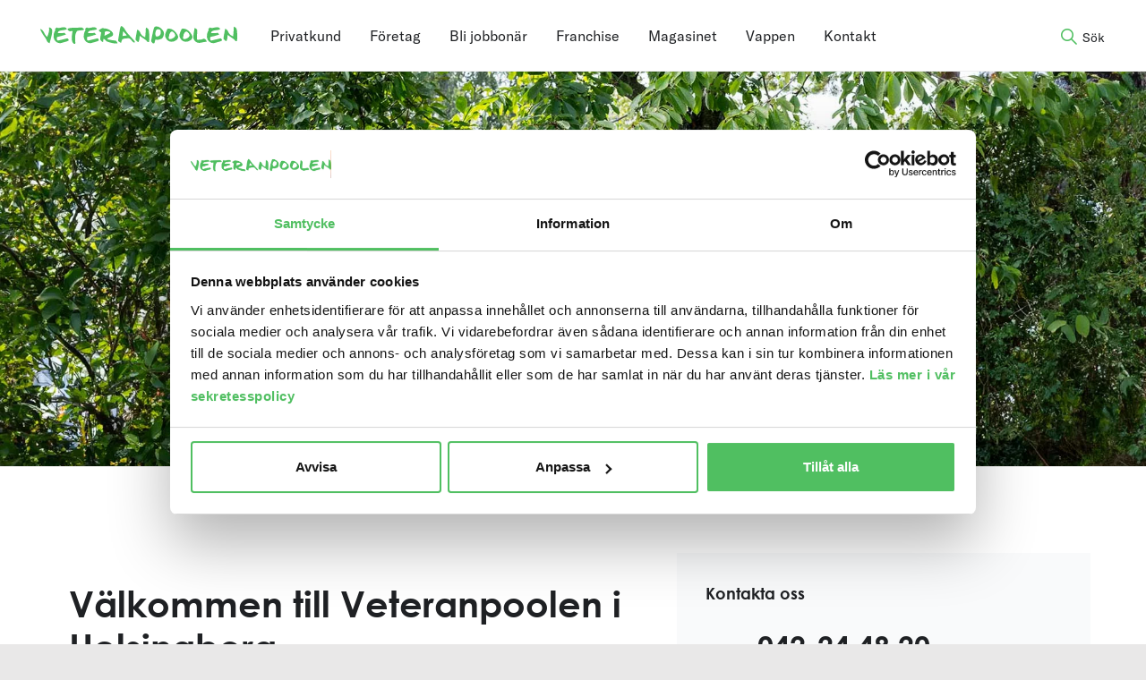

--- FILE ---
content_type: text/html; charset=UTF-8
request_url: https://veteranpoolen.se/kontor/helsingborg/?gclid=EAIaIQobChMIgr6ztPPc-gIVg-hRCh1hVQEUEAAYASAAEgItVfD_BwE
body_size: 68088
content:

<!doctype html>
<html class="no-js" lang="sv-SE">
  <head>
  	<meta name="google-site-verification" content="QL6PmZCS2B_TRcANdWMYDzwncNzne2ahPiNYpaw2ISE" />
        <!-- Google Tag Manager -->
    <script>(function(w,d,s,l,i){w[l]=w[l]||[];w[l].push({'gtm.start':
        new Date().getTime(),event:'gtm.js'});var f=d.getElementsByTagName(s)[0],
      j=d.createElement(s),dl=l!='dataLayer'?'&l='+l:'';j.async=true;j.src=
      'https://www.googletagmanager.com/gtm.js?id='+i+dl;f.parentNode.insertBefore(j,f);
    })(window,document,'script','dataLayer','GTM-W7BCBD4');</script>
    <!-- End Google Tag Manager -->
        <meta charset="utf-8">
    <meta http-equiv="x-ua-compatible" content="ie=edge">
    <meta name="viewport" content="width=device-width, initial-scale=1, maximum-scale=1">
    <title>Veteranpoolen Helsingborg – trygga &amp; erfarna » Veteranpoolen</title><link rel="preload" data-rocket-preload as="image" href="https://d2qul5d5pp71y3.cloudfront.net/uploads/2018/06/veteraner-hack-sommar-2000x1000px.webp" fetchpriority="high">

<!-- The SEO Framework av Sybre Waaijer -->
<link rel="canonical" href="https://veteranpoolen.se/kontor/helsingborg/" />
<meta name="description" content="Kontaktuppgifter för dig som vill ha hjälp i Åstorp, Bjuv, Helsingborg, Höganäs, Klippan, Landskrona, Örkelljunga, Perstorp, Svalöv med omnejd." />
<meta property="og:type" content="article" />
<meta property="og:locale" content="sv_SE" />
<meta property="og:site_name" content="Veteranpoolen" />
<meta property="og:title" content="Veteranpoolen Helsingborg – trygga &amp; erfarna » Veteranpoolen" />
<meta property="og:description" content="Kontaktuppgifter för dig som vill ha hjälp i Åstorp, Bjuv, Helsingborg, Höganäs, Klippan, Landskrona, Örkelljunga, Perstorp, Svalöv med omnejd." />
<meta property="og:url" content="https://veteranpoolen.se/kontor/helsingborg/" />
<meta property="og:image" content="https://d2qul5d5pp71y3.cloudfront.net/uploads/2018/06/veteraner-hack-sommar-2000x1000px.webp" />
<meta property="og:image:width" content="2000" />
<meta property="og:image:height" content="1000" />
<meta property="og:image:alt" content="Fyra veteraner framför en grön häck" />
<meta property="article:published_time" content="2018-06-25T08:31:06+02:00" />
<meta property="article:modified_time" content="2025-12-15T15:57:08+01:00" />
<meta name="twitter:card" content="summary_large_image" />
<meta name="twitter:title" content="Veteranpoolen Helsingborg – trygga &amp; erfarna » Veteranpoolen" />
<meta name="twitter:description" content="Kontaktuppgifter för dig som vill ha hjälp i Åstorp, Bjuv, Helsingborg, Höganäs, Klippan, Landskrona, Örkelljunga, Perstorp, Svalöv med omnejd." />
<meta name="twitter:image" content="https://d2qul5d5pp71y3.cloudfront.net/uploads/2018/06/veteraner-hack-sommar-2000x1000px.webp" />
<meta name="twitter:image:alt" content="Fyra veteraner framför en grön häck" />
<script type="application/ld+json">{"@context":"https://schema.org","@graph":[{"@type":"WebSite","@id":"https://veteranpoolen.se/#/schema/WebSite","url":"https://veteranpoolen.se/","name":"Veteranpoolen","inLanguage":"sv-SE","potentialAction":{"@type":"SearchAction","target":{"@type":"EntryPoint","urlTemplate":"https://veteranpoolen.se/search/{search_term_string}/"},"query-input":"required name=search_term_string"},"publisher":{"@type":"Organization","@id":"https://veteranpoolen.se/#/schema/Organization","name":"Veteranpoolen","url":"https://veteranpoolen.se/","sameAs":["https://sv-se.facebook.com/Veteranpoolen/","https://www.youtube.com/channel/UCdIheNruAGtDuQTWT5Di7OA"],"logo":{"@type":"ImageObject","url":"https://d2qul5d5pp71y3.cloudfront.net/uploads/2019/05/vappen_app-icon.png","contentUrl":"https://d2qul5d5pp71y3.cloudfront.net/uploads/2019/05/vappen_app-icon.png","width":1024,"height":1024}}},{"@type":"WebPage","@id":"https://veteranpoolen.se/kontor/helsingborg/","url":"https://veteranpoolen.se/kontor/helsingborg/","name":"Veteranpoolen Helsingborg – trygga & erfarna » Veteranpoolen","description":"Kontaktuppgifter för dig som vill ha hjälp i Åstorp, Bjuv, Helsingborg, Höganäs, Klippan, Landskrona, Örkelljunga, Perstorp, Svalöv med omnejd.","inLanguage":"sv-SE","isPartOf":{"@id":"https://veteranpoolen.se/#/schema/WebSite"},"breadcrumb":{"@type":"BreadcrumbList","@id":"https://veteranpoolen.se/#/schema/BreadcrumbList","itemListElement":[{"@type":"ListItem","position":1,"item":"https://veteranpoolen.se/","name":"Veteranpoolen"},{"@type":"ListItem","position":2,"name":"Veteranpoolen Helsingborg – trygga & erfarna"}]},"potentialAction":{"@type":"ReadAction","target":"https://veteranpoolen.se/kontor/helsingborg/"},"datePublished":"2018-06-25T08:31:06+02:00","dateModified":"2025-12-15T15:57:08+01:00"}]}</script>
<!-- / The SEO Framework av Sybre Waaijer | 3.26ms meta | 0.11ms boot -->

<link rel='dns-prefetch' href='//maps.googleapis.com' />
<link rel='dns-prefetch' href='//unpkg.com' />
<link rel='dns-prefetch' href='//cdn.jsdelivr.net' />
<link rel='dns-prefetch' href='//use.typekit.net' />
<link rel='dns-prefetch' href='//d2qul5d5pp71y3.cloudfront.net' />

<style id='wp-img-auto-sizes-contain-inline-css' type='text/css'>
img:is([sizes=auto i],[sizes^="auto," i]){contain-intrinsic-size:3000px 1500px}
/*# sourceURL=wp-img-auto-sizes-contain-inline-css */
</style>
<style id='classic-theme-styles-inline-css' type='text/css'>
/*! This file is auto-generated */
.wp-block-button__link{color:#fff;background-color:#32373c;border-radius:9999px;box-shadow:none;text-decoration:none;padding:calc(.667em + 2px) calc(1.333em + 2px);font-size:1.125em}.wp-block-file__button{background:#32373c;color:#fff;text-decoration:none}
/*# sourceURL=/wp-includes/css/classic-themes.min.css */
</style>
<link data-minify="1" rel='stylesheet' id='sage_css-css' href='https://veteranpoolen.se/content/cache/min/1/content/themes/veteranpoolen/dist/styles/main.css?ver=1767682246' type='text/css' media='all' />
<link data-minify="1" rel='stylesheet' id='typekit_css-css' href='https://veteranpoolen.se/content/cache/min/1/xsd4lua.css?ver=1767682246' type='text/css' media='all' />
<link data-minify="1" rel='stylesheet' id='flatpickr-css' href='https://veteranpoolen.se/content/cache/min/1/npm/flatpickr@4/dist/flatpickr.min.css?ver=1767682246' type='text/css' media='all' />
<script type="text/javascript" src="https://veteranpoolen.se/wp/wp-includes/js/jquery/jquery.min.js?ver=3.7.1" id="jquery-core-js"></script>
<meta name="generator" content="webp-uploads 2.6.0">
<script type="text/javascript">
(function(url){
	if(/(?:Chrome\/26\.0\.1410\.63 Safari\/537\.31|WordfenceTestMonBot)/.test(navigator.userAgent)){ return; }
	var addEvent = function(evt, handler) {
		if (window.addEventListener) {
			document.addEventListener(evt, handler, false);
		} else if (window.attachEvent) {
			document.attachEvent('on' + evt, handler);
		}
	};
	var removeEvent = function(evt, handler) {
		if (window.removeEventListener) {
			document.removeEventListener(evt, handler, false);
		} else if (window.detachEvent) {
			document.detachEvent('on' + evt, handler);
		}
	};
	var evts = 'contextmenu dblclick drag dragend dragenter dragleave dragover dragstart drop keydown keypress keyup mousedown mousemove mouseout mouseover mouseup mousewheel scroll'.split(' ');
	var logHuman = function() {
		if (window.wfLogHumanRan) { return; }
		window.wfLogHumanRan = true;
		var wfscr = document.createElement('script');
		wfscr.type = 'text/javascript';
		wfscr.async = true;
		wfscr.src = url + '&r=' + Math.random();
		(document.getElementsByTagName('head')[0]||document.getElementsByTagName('body')[0]).appendChild(wfscr);
		for (var i = 0; i < evts.length; i++) {
			removeEvent(evts[i], logHuman);
		}
	};
	for (var i = 0; i < evts.length; i++) {
		addEvent(evts[i], logHuman);
	}
})('//veteranpoolen.se/?wordfence_lh=1&hid=BBA3C017C68ADA0767AB1230F073D2F0');
</script>		<style type="text/css" id="wp-custom-css">
			.tintup {
	padding-left: 10%;
	padding-right: 10%;
	margin-top: -20px;
}

.phone_link__toggle{
display: none;
}

.phone_link {
overflow: visible;
}





.ClueSq table {
  margin: 0;
}

.ClueSq table td {
  padding: 0;
}

.ClueSq li {
	line-height: 1;
	margin: 0;
}


/* Centrering av komponent franchise */

.careerOutro .row {
	justify-content: center;
}


/* Centrering av komponent franchise */





/* Stilar för skärmstorlekar större än 768px men mindre än 1024px (tablet) */
@media (max-width: 1023px) {
    .scrollable-div {
        overflow: scroll;
        /* Mobilspecifika stilar här om så önskas */
    }
}

/* Stilar för skärmstorlekar mindre än eller lika med 768px (mobil) */
@media (max-width: 768px) {
    .scrollable-div {
        overflow: scroll;
        /* Mobilspecifika stilar här */
    }
}

/* Stilar för skärmstorlekar större än 768px men mindre än 1024px (tablet) */
@media (min-width: 1024px) {
    .scrollable-div {
        margin-left: -30%;
        /* Mobilspecifika stilar här om så önskas */
    }
}		</style>
		<noscript><style id="rocket-lazyload-nojs-css">.rll-youtube-player, [data-lazy-src]{display:none !important;}</style></noscript>  	    <link rel="shortcut icon" href="https://veteranpoolen.se/content/themes/veteranpoolen/dist/images/favicon.ico" />
    <!-- Custom CSS -->
	<style type="text/css" media="screen">
			</style>
  	<!-- /Custom CSS -->
  	  	<script src="https://kit.fontawesome.com/2ffc5c1933.js" crossorigin="anonymous"></script>
  <style id='global-styles-inline-css' type='text/css'>
:root{--wp--preset--aspect-ratio--square: 1;--wp--preset--aspect-ratio--4-3: 4/3;--wp--preset--aspect-ratio--3-4: 3/4;--wp--preset--aspect-ratio--3-2: 3/2;--wp--preset--aspect-ratio--2-3: 2/3;--wp--preset--aspect-ratio--16-9: 16/9;--wp--preset--aspect-ratio--9-16: 9/16;--wp--preset--color--black: #000000;--wp--preset--color--cyan-bluish-gray: #abb8c3;--wp--preset--color--white: #ffffff;--wp--preset--color--pale-pink: #f78da7;--wp--preset--color--vivid-red: #cf2e2e;--wp--preset--color--luminous-vivid-orange: #ff6900;--wp--preset--color--luminous-vivid-amber: #fcb900;--wp--preset--color--light-green-cyan: #7bdcb5;--wp--preset--color--vivid-green-cyan: #00d084;--wp--preset--color--pale-cyan-blue: #8ed1fc;--wp--preset--color--vivid-cyan-blue: #0693e3;--wp--preset--color--vivid-purple: #9b51e0;--wp--preset--gradient--vivid-cyan-blue-to-vivid-purple: linear-gradient(135deg,rgb(6,147,227) 0%,rgb(155,81,224) 100%);--wp--preset--gradient--light-green-cyan-to-vivid-green-cyan: linear-gradient(135deg,rgb(122,220,180) 0%,rgb(0,208,130) 100%);--wp--preset--gradient--luminous-vivid-amber-to-luminous-vivid-orange: linear-gradient(135deg,rgb(252,185,0) 0%,rgb(255,105,0) 100%);--wp--preset--gradient--luminous-vivid-orange-to-vivid-red: linear-gradient(135deg,rgb(255,105,0) 0%,rgb(207,46,46) 100%);--wp--preset--gradient--very-light-gray-to-cyan-bluish-gray: linear-gradient(135deg,rgb(238,238,238) 0%,rgb(169,184,195) 100%);--wp--preset--gradient--cool-to-warm-spectrum: linear-gradient(135deg,rgb(74,234,220) 0%,rgb(151,120,209) 20%,rgb(207,42,186) 40%,rgb(238,44,130) 60%,rgb(251,105,98) 80%,rgb(254,248,76) 100%);--wp--preset--gradient--blush-light-purple: linear-gradient(135deg,rgb(255,206,236) 0%,rgb(152,150,240) 100%);--wp--preset--gradient--blush-bordeaux: linear-gradient(135deg,rgb(254,205,165) 0%,rgb(254,45,45) 50%,rgb(107,0,62) 100%);--wp--preset--gradient--luminous-dusk: linear-gradient(135deg,rgb(255,203,112) 0%,rgb(199,81,192) 50%,rgb(65,88,208) 100%);--wp--preset--gradient--pale-ocean: linear-gradient(135deg,rgb(255,245,203) 0%,rgb(182,227,212) 50%,rgb(51,167,181) 100%);--wp--preset--gradient--electric-grass: linear-gradient(135deg,rgb(202,248,128) 0%,rgb(113,206,126) 100%);--wp--preset--gradient--midnight: linear-gradient(135deg,rgb(2,3,129) 0%,rgb(40,116,252) 100%);--wp--preset--font-size--small: 13px;--wp--preset--font-size--medium: 20px;--wp--preset--font-size--large: 36px;--wp--preset--font-size--x-large: 42px;--wp--preset--spacing--20: 0.44rem;--wp--preset--spacing--30: 0.67rem;--wp--preset--spacing--40: 1rem;--wp--preset--spacing--50: 1.5rem;--wp--preset--spacing--60: 2.25rem;--wp--preset--spacing--70: 3.38rem;--wp--preset--spacing--80: 5.06rem;--wp--preset--shadow--natural: 6px 6px 9px rgba(0, 0, 0, 0.2);--wp--preset--shadow--deep: 12px 12px 50px rgba(0, 0, 0, 0.4);--wp--preset--shadow--sharp: 6px 6px 0px rgba(0, 0, 0, 0.2);--wp--preset--shadow--outlined: 6px 6px 0px -3px rgb(255, 255, 255), 6px 6px rgb(0, 0, 0);--wp--preset--shadow--crisp: 6px 6px 0px rgb(0, 0, 0);}:where(.is-layout-flex){gap: 0.5em;}:where(.is-layout-grid){gap: 0.5em;}body .is-layout-flex{display: flex;}.is-layout-flex{flex-wrap: wrap;align-items: center;}.is-layout-flex > :is(*, div){margin: 0;}body .is-layout-grid{display: grid;}.is-layout-grid > :is(*, div){margin: 0;}:where(.wp-block-columns.is-layout-flex){gap: 2em;}:where(.wp-block-columns.is-layout-grid){gap: 2em;}:where(.wp-block-post-template.is-layout-flex){gap: 1.25em;}:where(.wp-block-post-template.is-layout-grid){gap: 1.25em;}.has-black-color{color: var(--wp--preset--color--black) !important;}.has-cyan-bluish-gray-color{color: var(--wp--preset--color--cyan-bluish-gray) !important;}.has-white-color{color: var(--wp--preset--color--white) !important;}.has-pale-pink-color{color: var(--wp--preset--color--pale-pink) !important;}.has-vivid-red-color{color: var(--wp--preset--color--vivid-red) !important;}.has-luminous-vivid-orange-color{color: var(--wp--preset--color--luminous-vivid-orange) !important;}.has-luminous-vivid-amber-color{color: var(--wp--preset--color--luminous-vivid-amber) !important;}.has-light-green-cyan-color{color: var(--wp--preset--color--light-green-cyan) !important;}.has-vivid-green-cyan-color{color: var(--wp--preset--color--vivid-green-cyan) !important;}.has-pale-cyan-blue-color{color: var(--wp--preset--color--pale-cyan-blue) !important;}.has-vivid-cyan-blue-color{color: var(--wp--preset--color--vivid-cyan-blue) !important;}.has-vivid-purple-color{color: var(--wp--preset--color--vivid-purple) !important;}.has-black-background-color{background-color: var(--wp--preset--color--black) !important;}.has-cyan-bluish-gray-background-color{background-color: var(--wp--preset--color--cyan-bluish-gray) !important;}.has-white-background-color{background-color: var(--wp--preset--color--white) !important;}.has-pale-pink-background-color{background-color: var(--wp--preset--color--pale-pink) !important;}.has-vivid-red-background-color{background-color: var(--wp--preset--color--vivid-red) !important;}.has-luminous-vivid-orange-background-color{background-color: var(--wp--preset--color--luminous-vivid-orange) !important;}.has-luminous-vivid-amber-background-color{background-color: var(--wp--preset--color--luminous-vivid-amber) !important;}.has-light-green-cyan-background-color{background-color: var(--wp--preset--color--light-green-cyan) !important;}.has-vivid-green-cyan-background-color{background-color: var(--wp--preset--color--vivid-green-cyan) !important;}.has-pale-cyan-blue-background-color{background-color: var(--wp--preset--color--pale-cyan-blue) !important;}.has-vivid-cyan-blue-background-color{background-color: var(--wp--preset--color--vivid-cyan-blue) !important;}.has-vivid-purple-background-color{background-color: var(--wp--preset--color--vivid-purple) !important;}.has-black-border-color{border-color: var(--wp--preset--color--black) !important;}.has-cyan-bluish-gray-border-color{border-color: var(--wp--preset--color--cyan-bluish-gray) !important;}.has-white-border-color{border-color: var(--wp--preset--color--white) !important;}.has-pale-pink-border-color{border-color: var(--wp--preset--color--pale-pink) !important;}.has-vivid-red-border-color{border-color: var(--wp--preset--color--vivid-red) !important;}.has-luminous-vivid-orange-border-color{border-color: var(--wp--preset--color--luminous-vivid-orange) !important;}.has-luminous-vivid-amber-border-color{border-color: var(--wp--preset--color--luminous-vivid-amber) !important;}.has-light-green-cyan-border-color{border-color: var(--wp--preset--color--light-green-cyan) !important;}.has-vivid-green-cyan-border-color{border-color: var(--wp--preset--color--vivid-green-cyan) !important;}.has-pale-cyan-blue-border-color{border-color: var(--wp--preset--color--pale-cyan-blue) !important;}.has-vivid-cyan-blue-border-color{border-color: var(--wp--preset--color--vivid-cyan-blue) !important;}.has-vivid-purple-border-color{border-color: var(--wp--preset--color--vivid-purple) !important;}.has-vivid-cyan-blue-to-vivid-purple-gradient-background{background: var(--wp--preset--gradient--vivid-cyan-blue-to-vivid-purple) !important;}.has-light-green-cyan-to-vivid-green-cyan-gradient-background{background: var(--wp--preset--gradient--light-green-cyan-to-vivid-green-cyan) !important;}.has-luminous-vivid-amber-to-luminous-vivid-orange-gradient-background{background: var(--wp--preset--gradient--luminous-vivid-amber-to-luminous-vivid-orange) !important;}.has-luminous-vivid-orange-to-vivid-red-gradient-background{background: var(--wp--preset--gradient--luminous-vivid-orange-to-vivid-red) !important;}.has-very-light-gray-to-cyan-bluish-gray-gradient-background{background: var(--wp--preset--gradient--very-light-gray-to-cyan-bluish-gray) !important;}.has-cool-to-warm-spectrum-gradient-background{background: var(--wp--preset--gradient--cool-to-warm-spectrum) !important;}.has-blush-light-purple-gradient-background{background: var(--wp--preset--gradient--blush-light-purple) !important;}.has-blush-bordeaux-gradient-background{background: var(--wp--preset--gradient--blush-bordeaux) !important;}.has-luminous-dusk-gradient-background{background: var(--wp--preset--gradient--luminous-dusk) !important;}.has-pale-ocean-gradient-background{background: var(--wp--preset--gradient--pale-ocean) !important;}.has-electric-grass-gradient-background{background: var(--wp--preset--gradient--electric-grass) !important;}.has-midnight-gradient-background{background: var(--wp--preset--gradient--midnight) !important;}.has-small-font-size{font-size: var(--wp--preset--font-size--small) !important;}.has-medium-font-size{font-size: var(--wp--preset--font-size--medium) !important;}.has-large-font-size{font-size: var(--wp--preset--font-size--large) !important;}.has-x-large-font-size{font-size: var(--wp--preset--font-size--x-large) !important;}
/*# sourceURL=global-styles-inline-css */
</style>
<style id="rocket-lazyrender-inline-css">[data-wpr-lazyrender] {content-visibility: auto;}</style><style id="wpr-lazyload-bg-container"></style><style id="wpr-lazyload-bg-exclusion"></style>
<noscript>
<style id="wpr-lazyload-bg-nostyle"></style>
</noscript>
<script type="application/javascript">const rocket_pairs = []; const rocket_excluded_pairs = [];</script><meta name="generator" content="WP Rocket 3.17.4" data-wpr-features="wpr_lazyload_css_bg_img wpr_minify_js wpr_lazyload_images wpr_lazyload_iframes wpr_automatic_lazy_rendering wpr_oci wpr_image_dimensions wpr_minify_css wpr_desktop wpr_preload_links" /></head>

<body class="wp-singular kontor-template-default single single-kontor postid-791 wp-theme-veteranpoolen helsingborg">
<!-- Google Tag Manager (noscript) -->
<noscript><iframe src="https://www.googletagmanager.com/ns.html?id=GTM-W7BCBD4"
                  height="0" width="0" style="display:none;visibility:hidden"></iframe></noscript>
<!-- End Google Tag Manager (noscript) -->
<script>
  function getUrlVars() {
    var vars = {};
    var parts = window.location.href.replace(/[?&]+([^=&]+)=([^&]*)/gi, function(m,key,value) {
      vars[key] = value;
    });
    return vars;
  }
  function getUrlParam(parameter, defaultValue){
    var urlparameter = defaultValue;
    if(window.location.href.indexOf(parameter) > -1){
      urlparameter = getUrlVars()[parameter];
    }
    return decodeURIComponent(urlparameter);
  }
  if (window.top !== window.self || getUrlParam('iframe', false) === "true" ) {
    document.body.className += ' iframed';
  }
</script>
<!--[if lt IE 9]>
<div class="alert alert-warning">
    You are using an <strong>outdated</strong> browser. Please <a href="http://browsehappy.com/">upgrade your
    browser</a> to improve your experience.</div>
<![endif]-->

<script type="text/plain" data-cookieconsent="marketing">
    window.fbAsyncInit = function() {
        FB.init({
          appId            : '327602144431885',
          autoLogAppEvents : true,
          xfbml            : true,
          version          : 'v2.12'
        });
    };

    (function(d, s, id){
     var js, fjs = d.getElementsByTagName(s)[0];
     if (d.getElementById(id)) {return;}
     js = d.createElement(s); js.id = id;
     js.src = "https://connect.facebook.net/en_US/sdk.js";
     fjs.parentNode.insertBefore(js, fjs);
    }(document, 'script', 'facebook-jssdk'));
    </script><header  class="site-header" role="banner">
    <div  class="container">
        <div  class="row jc--flex-start">
            <button class="hamburger mobile-toggle hidden--desktop" type="button">
                    <span class="hamburger-box">
                        <span class="hamburger-inner"></span>
                    </span>
            </button>
                        <a class="logo" href="https://veteranpoolen.se/">
                <img width="578" height="52" src="https://veteranpoolen.se/content/themes/veteranpoolen/dist/images/veteranpoolen-logo-alt.svg" alt="Veteranpoolen | En kontakt – all kompetens" title="Veteranpoolen | En kontakt – all kompetens" class="">            </a>

            <nav class="primary-navigation" id="primary-navigation" role="navigation">
    <ul class="ul-reset flex jc--center">
                        <li><a href="https://veteranpoolen.se/privat-rut-och-rot-tjanster/">Privatkund</a></li>
                                <li><a href="https://veteranpoolen.se/foretag/">Företag</a></li>
                                <li><a href="https://veteranpoolen.se/veteran/">Bli jobbonär</a></li>
                                <li><a href="https://veteranpoolen.se/karriar-franchise/">Franchise</a></li>
                                <li><a href="https://veteranpoolen.se/magasinet/">Magasinet</a></li>
                                <li><a href="https://vappen.veteranpoolen.se/">Vappen</a></li>
                                <li><a href="https://veteranpoolen.se/hitta-lokalkontor/">Kontakt</a></li>
                </ul>
</nav>
            <nav class="mobile-navigation" role="navigation" id="mobile-navigation">
    <ul id="menu-mobile-navigation-2023" class="nav ul-reset"><li id="menu-item-240210" class="menu-item menu-item-type-post_type menu-item-object-page menu-item-240210"><a href="https://veteranpoolen.se/privat-rut-och-rot-tjanster/">Privatkund</a></li>
<li id="menu-item-240203" class="menu-item menu-item-type-post_type menu-item-object-page menu-item-240203"><a href="https://veteranpoolen.se/foretag/">Företag</a></li>
<li id="menu-item-240204" class="menu-item menu-item-type-post_type menu-item-object-page menu-item-240204"><a href="https://veteranpoolen.se/veteran/">Bli jobbonär</a></li>
<li id="menu-item-349205" class="menu-item menu-item-type-post_type menu-item-object-page menu-item-349205"><a href="https://veteranpoolen.se/karriar-franchise/">Franchise</a></li>
<li id="menu-item-240206" class="menu-item menu-item-type-post_type menu-item-object-page menu-item-240206"><a href="https://veteranpoolen.se/magasinet/">Magasinet</a></li>
<li id="menu-item-240208" class="menu-item menu-item-type-custom menu-item-object-custom menu-item-240208"><a href="https://vappen.veteranpoolen.se/">Vappen</a></li>
<li id="menu-item-240209" class="menu-item menu-item-type-post_type menu-item-object-page menu-item-240209"><a href="https://veteranpoolen.se/hitta-lokalkontor/">Kontakt</a></li>
<li id="menu-item-240211" class="menu-item menu-item-type-post_type menu-item-object-page menu-item-240211"><a href="https://veteranpoolen.se/priser/">Våra priser</a></li>
<li id="menu-item-240212" class="menu-item menu-item-type-post_type menu-item-object-page menu-item-240212"><a href="https://veteranpoolen.se/skattereduktion/">ROT och RUT – så funkar det</a></li>
</ul></nav>
            <button type="button" class="btn btn--link search"><span class="hide_mobile">Sök</span></button>
        </div>

    </div>
</header>

<div  class="site-wrapper" role="Contentinfo">

    <div  class="site-content" role="document">
            <section  class="office">
		
					<div class="google-map">
									<div id="image-map" style="background-image: url('https://d2qul5d5pp71y3.cloudfront.net/uploads/2018/06/veteraner-hack-sommar-2000x1000px.webp');"></div>
								<div class="google-map__overlay"></div>
			</div>
		
        
<section class="interest interest--with-phone">
    <div class="container indent-xxl">
        <div  class="row">
            <div class="col col--60">
                <h1>Välkommen till Veteranpoolen i Helsingborg</h1>
<p>Önskar du mer tid för det du brinner för och mindre tid för tråkiga vardagssysslor? Veteranpoolen i Helsingborg står redo att vara din lösning.</p>
<p>Våra kunniga veteraner hjälper dig med allt från trädgårdsarbete till enklare hantverk, småfix och städning. Vi erbjuder även ledsagning och omsorgstjänster. Med RUT- och ROT-avdraget blir det mycket prisvärt.</p>
<p>Låt oss sköta det praktiska, så att du kan ägna dig åt livets andra glädjeämnen.</p>
            </div>
            <div class="col col--40 contact">
                <h3 class="block">Kontakta oss</h3>

                <span>Telefon </span><h2 class="phone"><a href="tel:042-244820" class="phone_link phone">042-24 48 20<span
                    class="phone_link__toggle"
                    data-eventvalue="042-24 48 20"> visa numret</span>
                </a></h2>

                <span class="block medium">helsingborg@veteranpoolen.se</span>

                <div class="block zipcode">
                    <form action="/intresseanmalan-privat" method="post" name="interest-form" class="block interest-form interest-form--private vue-interest-form">
                        <div class="input-group input-group--prepend" v-bind:class="{ error: hasError }">
                            <input type="text" pattern="\d*" name="zipcode" v-model="zipCode" value=""
                                placeholder="Ditt postnummer" maxlength="5">
                            <span class="input-group__btn">
                                <i class="icon-vp_location-marker" aria-hidden="true"></i>
                            </span>
                        </div>
                        <button type="submit" name="send" v-on:click="searchOffice" class="btn btn--primary block">
                            Kontakta oss                        </button>
                    </form>
                </div>
            </div>
        </div>
    </div>
</section>
<section class="round-links">
	<div clas="row">
		<div class="col">
			<span class="h3 center">NÅGRA AV VÅRA MEST POPULÄRA TJÄNSTER</span>
		</div>
	</div>
	<div class="row">
					<div class="round-links-item">
	<a href="https://veteranpoolen.se/tradgard-och-uteplats/">
		<div class="round-links-item__image" style="background-image: url('https://d2qul5d5pp71y3.cloudfront.net/uploads/2022/06/8485-scaled-e1678730885617-768x768.jpg')">
			<i class="icon-vp_arrow-right"></i>
		</div>
	</a>
	<div class="round-links-item__content">
		<a href="https://veteranpoolen.se/tradgard-och-uteplats/">
			Trädgårdsskötsel		</a>
	</div>
</div>
					<div class="round-links-item">
	<a href="https://veteranpoolen.se/hantverksuppdrag/">
		<div class="round-links-item__image" style="background-image: url('https://d2qul5d5pp71y3.cloudfront.net/uploads/2023/09/web6602-kopiera-768x769.jpg')">
			<i class="icon-vp_arrow-right"></i>
		</div>
	</a>
	<div class="round-links-item__content">
		<a href="https://veteranpoolen.se/hantverksuppdrag/">
			Hantverk &amp; fixartjänster		</a>
	</div>
</div>
					<div class="round-links-item">
	<a href="https://veteranpoolen.se/hemstad/">
		<div class="round-links-item__image" style="background-image: url('https://d2qul5d5pp71y3.cloudfront.net/uploads/2023/05/8286_1024x1024-768x768.jpg')">
			<i class="icon-vp_arrow-right"></i>
		</div>
	</a>
	<div class="round-links-item__content">
		<a href="https://veteranpoolen.se/hemstad/">
			Städhjälp		</a>
	</div>
</div>
			</div>
</section>
<section class="textAndImageOrVideo white-bg">
    <div class="container indent-xxl">
        <div class="row fw--nowrap-reverse ai-center">
            <div class="col col--50">
                <div class="content">
                    <h2>Vi söker fler pensionärer</h2>
                    <p>Är du pensionerad och på jakt efter något nytt? Vi söker efter dig som är är intresserad av att kombinera jobb och pension, utan att känna dig bunden.</p>
<p>Vi erbjuder sociala och flexibla deltidsjobb inom <strong>trädgårdsarbete</strong>, <strong>måleri, snickeri</strong>, <strong>småfix</strong>, <strong>städning</strong>, <strong>omsorg</strong> och <strong>ledsagning</strong>. Dessutom har vi attraktiva <strong>bemanningsuppdrag</strong> på företag som ivrigt väntar på just din kompetens. Du bestämmer själv hur mycket du vill arbeta och vilka uppdrag du vill utföra.</p>
<p>Så oavsett vilken talang du besitter, har vi ett jobb för dig. Och det är enkelt. Skicka in en spontanansökan idag, helt utan krånglig CV. Vi återkommer till dig inom en vecka och berättar mer. Ser fram emot att höra från dig!</p>
                    
<form action="/intresseanmalan-veteran/" method="post" name="interest-form"
      class="interest-form interest-veteran-form vue-zipcode-form">
    
            <label for="zipcode"></label>
    
    <div class="row zipcode-wrap">
        <div class="col">
            <div class="input-group input-group--prepend " v-bind:class="{ error: hasError }">
                <input type="text" pattern="\d*" name="zipcode" v-model="zipCode" value=""
                       placeholder="Postnummer" maxlength="5">
                <span class="input-group__btn">
                    <i class="icon-vp_location-marker" aria-hidden="true"></i>
                </span>
            </div>
        </div>
        <div class="col">
            <button type="submit" name="send" v-on:click="searchOffice"
                    class="btn btn--primary ">Snacka jobb med oss            </button>
        </div>
    </div>
</form>

<!-- <a href="https://jobb.veteranpoolen.se/jobs/188193-intresseanmalan-for-veteranpoolen/applications/new?secret=cc6f1177-45ea-465a-962d-60d2abb5e700" target="_blank" class="btn btn--primary">Till ansökan</a>-->
                </div>
            </div>
            <div class="col col--50">
                <div class="media">
                    <img width="1024" height="1024" src="data:image/svg+xml,%3Csvg%20xmlns='http://www.w3.org/2000/svg'%20viewBox='0%200%201024%201024'%3E%3C/svg%3E" alt="" title="" class="" data-lazy-src="https://d2qul5d5pp71y3.cloudfront.net/uploads/2023/05/web6373-kopiera-1024x1024.jpg"><noscript><img width="1024" height="1024" src="https://d2qul5d5pp71y3.cloudfront.net/uploads/2023/05/web6373-kopiera-1024x1024.jpg" alt="" title="" class=""></noscript>                </div>
            </div>
        </div>
    </div>
</section>
<section class="round-links">
	<div clas="row">
		<div class="col">
			<span class="h3 center">TA REDA PÅ MER</span>
		</div>
	</div>
	<div class="row">
					<div class="round-links-item">
	<a href="https://veteranpoolen.se/nyheter/jobba-som-pensionar-detta-galler-2023-2/">
		<div data-bg="https://d2qul5d5pp71y3.cloudfront.net/uploads/2023/05/web5606-kopiera-1-768x767.jpg" class="round-links-item__image rocket-lazyload" style="">
			<i class="icon-vp_arrow-right"></i>
		</div>
	</a>
	<div class="round-links-item__content">
		<a href="https://veteranpoolen.se/nyheter/jobba-som-pensionar-detta-galler-2023-2/">
			Jobb och pension. Detta gäller.		</a>
	</div>
</div>
					<div class="round-links-item">
	<a href="https://veteranpoolen.se/nyheter/bli-jobbonar-sa-mycket-tjanar-du/">
		<div data-bg="https://d2qul5d5pp71y3.cloudfront.net/uploads/2022/12/cropped-istock-872833094-scaled-1-e1671548684176-768x768.jpg" class="round-links-item__image rocket-lazyload" style="">
			<i class="icon-vp_arrow-right"></i>
		</div>
	</a>
	<div class="round-links-item__content">
		<a href="https://veteranpoolen.se/nyheter/bli-jobbonar-sa-mycket-tjanar-du/">
			Räkna ut din lön		</a>
	</div>
</div>
					<div class="round-links-item">
	<a href="https://veteranpoolen.se/veteran/">
		<div data-bg="https://d2qul5d5pp71y3.cloudfront.net/uploads/2023/04/8386-scaled-e1682267751117-768x768.jpg" class="round-links-item__image rocket-lazyload" style="">
			<i class="icon-vp_arrow-right"></i>
		</div>
	</a>
	<div class="round-links-item__content">
		<a href="https://veteranpoolen.se/veteran/">
			Stora jobbguiden		</a>
	</div>
</div>
			</div>
</section>
<section class="textAndImageOrVideo white-bg">
    <div class="container indent-xxl">
        <div class="row  ai-center">
            <div class="col col--50">
                <div class="content">
                    <h2>Kompetensbrist på företaget?</h2>
                    <p>Behöver ditt företag anpassningsbara och pålitliga lösningar? Vi tar hand om allt från semesterersättare till sjukdomsfall och högsäsongstoppar.</p>
<p>Och det bästa – vi erbjuder en smidig och enkel lösning där du bara betalar per timme, oberoende av om ditt behov varierar från månad till månad. Dessutom är vi nästan säkra på att vi har alla de kompetenser du kan tänkas behöva hos oss. <em><strong>Det blir inte mer flexibelt än så</strong></em>.</p>
<p>Kontakta oss idag &#8211; för en snabb och enkel lösning på dina bemanningsproblem.</p>
                    
<form action="/intresseanmalan-privat/" method="post">
    <div class="">
        <div class="row">
            
            <div class="col">
                <div class="row zipcode-wrap">
                    <div class="col">
                        <div class="input-group input-group--prepend input-group--xl">
                            <input type="text"
                                    pattern="\d*"
                                    name="zipcode" value=""
                                    placeholder="Postnummer"
                                    maxlength="5">
                            <span class="input-group__btn">
                                <i aria-hidden="true" class="icon-vp_location-marker"></i>
                            </span>
                        </div>

                        
                    </div>
                    <div class="col">
                        <button type="submit" name="send" class="btn btn--primary btn--xl">
                            Kontakta oss                        </button>
                    </div>
                </div>
            </div>
        </div>
    </div>
</form>
                </div>
            </div>
            <div class="col col--50">
                <div class="media">
                    <img width="1024" height="1024" src="data:image/svg+xml,%3Csvg%20xmlns='http://www.w3.org/2000/svg'%20viewBox='0%200%201024%201024'%3E%3C/svg%3E" alt="" title="" class="" data-lazy-src="https://d2qul5d5pp71y3.cloudfront.net/uploads/2023/05/web6520-kopiera-1024x1024.jpg"><noscript><img width="1024" height="1024" src="https://d2qul5d5pp71y3.cloudfront.net/uploads/2023/05/web6520-kopiera-1024x1024.jpg" alt="" title="" class=""></noscript>                </div>
            </div>
        </div>
    </div>
</section>
<section class="selected-articles">
	<div class="container indent-xxl">
		<div class="row">
			<div class="col col--100">
				<span class="h2">MÖT VÅRA KUNDER OCH VETERANER</span>
			</div>
		</div>
		<div class="selected-articles__wrapper row fw-wrap">
			<div class="veteran-story-item col">
	<a data-bg="https://d2qul5d5pp71y3.cloudfront.net/uploads/2024/09/7106-webb-scaled-e1725444169392.jpg" href="https://veteranpoolen.se/nyheter/efter-rekordaret-storsatsar-i-angelholm/"
	   class="veteran-story-item__image rocket-lazyload"
	   style="">
	</a>
	<a href="https://veteranpoolen.se/nyheter/efter-rekordaret-storsatsar-i-angelholm/" class="veteran-story-item__link">
		Efter rekordåret – Veteranpoolen storsatsar i Ängelholm	</a>
</div>
<div class="veteran-story-item col">
	<a data-bg="https://d2qul5d5pp71y3.cloudfront.net/uploads/2023/03/20230302_093514-scaled-e1677854398141.jpg" href="https://veteranpoolen.se/nyheter/veteranstories-pensionaren-som-bytte-labbrocken-mot-tradgardshandskar/"
	   class="veteran-story-item__image rocket-lazyload"
	   style="">
	</a>
	<a href="https://veteranpoolen.se/nyheter/veteranstories-pensionaren-som-bytte-labbrocken-mot-tradgardshandskar/" class="veteran-story-item__link">
		Pensionären som bytte labbrocken mot trädgårdshandskar	</a>
</div>
<div class="veteran-story-item col">
	<a data-bg="https://d2qul5d5pp71y3.cloudfront.net/uploads/2023/01/sonja-stahl-2.jpg" href="https://veteranpoolen.se/nyheter/foretag-pensionarer-lar-upp-nya-medarbetare-pa-rikshem/"
	   class="veteran-story-item__image rocket-lazyload"
	   style="">
	</a>
	<a href="https://veteranpoolen.se/nyheter/foretag-pensionarer-lar-upp-nya-medarbetare-pa-rikshem/" class="veteran-story-item__link">
		Pensionärer lär upp nya medarbetare på Rikshem	</a>
</div>
		</div>
					<div class="selected-articles__more row jc--center">
				<button class="btn btn--primary js--load-more-selected-articles"
						data-page="1"
						data-category="159"
						data-offset="3"
						data-pagesize="6">
					Ladda fler artiklar				</button>
			</div>
		
		<div class="overlay-spinner " v-show="loading" v-cloak>
    <div class="spinner">
        <div class="double-bounce1"></div>
        <div class="double-bounce2"></div>
    </div>
</div>	</div>
</section>
    
<section class="textAndImageOrVideo gray-bg">
                    <div class="container indent-xxl">
            <div class="row  ai-center">
                <div class="col col--50">
                    <div class="content">
                        <h2>Prisregn över Skåne och Blekinge</h2>
<p>Stjärnorna sken extra ljust över Skåne och Blekinge under Veteranpoolens glittrande gala i Göteborg! Våra dynamiska kontor i dessa regioner stod i strålkastarljuset när de triumferande tog emot utmärkelsen för &#8221;Årets Prestation&#8221;. Denna pris hyllar deras exceptionella samarbete och deras outtröttliga strävan att nå gemensamma mål.</p>
<p>Det är mer än bara en utmärkelse &#8211; det är en hyllning till deras sammanhållning, passion och hängivenhet. Genom deras inspirerande samarbete har de visat att inget är omöjligt när vi arbetar tillsammans för att uppnå våra visioner. Vi är oerhört stolta och inspirerade av deras prestation.</p>
                    </div>
                </div>
                <div class="col col--50">
                    <div class="media">
                        <img width="1024" height="1024" src="data:image/svg+xml,%3Csvg%20xmlns='http://www.w3.org/2000/svg'%20viewBox='0%200%201024%201024'%3E%3C/svg%3E" alt="" title="" class="" data-lazy-src="https://d2qul5d5pp71y3.cloudfront.net/uploads/2018/06/web_c7a0320-kopiera-1024x1024.jpg"><noscript><img width="1024" height="1024" src="https://d2qul5d5pp71y3.cloudfront.net/uploads/2018/06/web_c7a0320-kopiera-1024x1024.jpg" alt="" title="" class=""></noscript>                    </div>
                </div>
            </div>
        </div>
    </section>
        <div class="container indent-xxl">
            <div class="row">
                <div class="col col--50 office__content">
                    
                    <h1>Veteranpoolen Helsingborg</h1>

                    <span class="medium servs">Vi servar följande kommuner</span>

                                                                <ul class="ul-reset ul-map jc--flex-start">
                                                            <li>Åstorp 042 – 24 48 20</li>
                                                            <li>Bjuv 042 – 24 48 20</li>
                                                            <li>Helsingborg 042 – 24 48 20</li>
                                                            <li>Höganäs 042 – 24 48 20</li>
                                                            <li>Klippan 0435 – 74 84 00</li>
                                                            <li>Landskrona 0418 – 48 28 40</li>
                                                            <li>Örkelljunga 0435 – 74 84 00</li>
                                                            <li>Perstorp 0435 – 74 84 00</li>
                                                            <li>Svalöv 0418 – 48 28 40</li>
                                                    </ul>
                    
                    <div class="row address">
                        <div class="col col--33"><span class="medium">Adress                                :</span></div>
                        <div class="col col--33">
                            <span class="block">Ängelholmsvägen 10,</span>
                            <span class="block">254 42 , Helsingborg</span>
                        </div>
                        <div class="col col--33">
                                                                                        <a href="https://www.google.se/maps/place/%C3%84ngelholmsv%C3%A4gen+10,+254+42+Helsingborg/@56.0588538,12.7030245,17z/data=!3m1!4b1!4m6!3m5!1s0x46523240ceda7dbf:0x47da6f92eae76bfe!8m2!3d56.0588508!4d12.7055994!16s%2Fg%2F11c1_5ncsj?entry=ttu" class="btn btn--sm btn--primary"
                                   target="_blank">Karta &amp; vägbeskrivning</a>
                                                    </div>
                    </div>
                    <div class="row phone">
                        <div class="col col--33">
                            <span class="medium">Telefon:</span>
                        </div>
                        <div class="col col--67">
                                                                                        <a href="tel:042-244820" class="phone_link">042-24 48 20<span
                                            class="phone_link__toggle"
                                            data-eventvalue="042-24 48 20"> visa numret</span></a>
                            
														                        </div>
                    </div>
                    <div class="row mail">
                        <div class="col col--33">
                            <span class="medium">E-post:</span>
                        </div>
                        <div class="col col--67">
                                                                                        <a href="mailto:helsingborg@veteranpoolen.se"
                                   data-eventvalue="helsingborg@veteranpoolen.se" class="medium">helsingborg@veteranpoolen.se</a>
                            							                        </div>
                    </div>

					
                                                                <div class="row hours">
                            <div class="col col--33">
                                <span class="medium">Öppettider:</span>
                            </div>
                            <div class="col col--67">
                                <ul class="ul-expandable ul-reset" data-list="openingHours">
                                    <li class="ul-expandable__item" data-title="opened">
                                        <div class="ul-expandable__header">
                                            <span class="openingHours">
                                                <span class="spinner spinner--small">
                                                  <span class="double-bounce1"></span>
                                                  <span class="double-bounce2"></span>
                                                </span>
                                            </span>
                                        </div>
                                        <div class="ul-expandable__body">
                                            <div>
                                                                                                    <span class="block">
                                                måndag 08:00-16:00                                            </span>
                                                                                                    <span class="block">
                                                tisdag 08:00-16:00                                            </span>
                                                                                                    <span class="block">
                                                onsdag 08:00-16:00                                            </span>
                                                                                                    <span class="block">
                                                torsdag 08:00-16:00                                            </span>
                                                                                                    <span class="block">
                                                fredag 08:00-13:00                                            </span>
                                                                                                    <span class="block">
                                                lördag Stängt                                            </span>
                                                                                                    <span class="block">
                                                söndag Stängt                                            </span>
                                                                                            </div>
                                        </div>
                                    </li>
                                </ul>
                                <p><strong>Är du pensionär och vill snacka jobb med oss? Fyll i vårt kontaktformulär eller <a href="https://veteranpoolen.se/veteran/">läs mer i vår guide</a>.</strong><br />
<!-- Messenger Pluginprogram för chatt Code --></p>
<p>Öppettider Undantag<br />
22/12 8-16<br />
23/12 8-13<br />
24-26/12 stängt<br />
29-30/12 8-16<br />
31/12-1/1 stängt<br />
2/1 8-13<br />
5/12 8-16<br />
6/1 stängt<br />
7/1 8-16</p>
                            </div>
                        </div>
                                                                                    <div class="row contacts">
                            <div class="col flex">
                                <span class="h3">Kontaktpersoner</span>
                                                                    <div class="contact flex fw--nowrap">
                                                                                <div class="contact__image">
                                            <img width="115" height="115" src="data:image/svg+xml,%3Csvg%20xmlns='http://www.w3.org/2000/svg'%20viewBox='0%200%20115%20115'%3E%3C/svg%3E" alt="Rikard Thulin" title="Rikard Thulin" class="" data-lazy-src="https://d2qul5d5pp71y3.cloudfront.net/uploads/2018/06/rikard-thulin-helsingborg-115x115-1.jpg"><noscript><img width="115" height="115" src="https://d2qul5d5pp71y3.cloudfront.net/uploads/2018/06/rikard-thulin-helsingborg-115x115-1.jpg" alt="Rikard Thulin" title="Rikard Thulin" class=""></noscript>                                        </div>
                                                                                <div class="contact__content">
                                            <span class="medium block">Rikard Thulin</span>
                                                                                            <a href="tel:042-244820" class="small block alternative-light no-underline">042-244820</a>
                                                                                                                                        <a href="mailto:helsingborg@veteranpoolen.se" class="small block alternative-light no-underline">helsingborg@veteranpoolen.se</a>
                                                                                    </div>
                                    </div>
                                                                    <div class="contact flex fw--nowrap">
                                                                                <div class="contact__image">
                                            <img width="115" height="115" src="data:image/svg+xml,%3Csvg%20xmlns='http://www.w3.org/2000/svg'%20viewBox='0%200%20115%20115'%3E%3C/svg%3E" alt="Cecilia Hellke" title="Cecilia Hellke" class="" data-lazy-src="https://d2qul5d5pp71y3.cloudfront.net/uploads/2018/06/cecilia-hellke-helsingborg-115x115-1.jpg"><noscript><img width="115" height="115" src="https://d2qul5d5pp71y3.cloudfront.net/uploads/2018/06/cecilia-hellke-helsingborg-115x115-1.jpg" alt="Cecilia Hellke" title="Cecilia Hellke" class=""></noscript>                                        </div>
                                                                                <div class="contact__content">
                                            <span class="medium block">Cecilia Hellke</span>
                                                                                            <a href="tel:042-244820" class="small block alternative-light no-underline">042-244820</a>
                                                                                                                                        <a href="mailto:helsingborg@veteranpoolen.se" class="small block alternative-light no-underline">helsingborg@veteranpoolen.se</a>
                                                                                    </div>
                                    </div>
                                                                    <div class="contact flex fw--nowrap">
                                                                                <div class="contact__image">
                                            <img width="115" height="115" src="data:image/svg+xml,%3Csvg%20xmlns='http://www.w3.org/2000/svg'%20viewBox='0%200%20115%20115'%3E%3C/svg%3E" alt="Elizabeth Lindberg" title="Elizabeth Lindberg" class="" data-lazy-src="https://d2qul5d5pp71y3.cloudfront.net/uploads/2018/06/helsingborg_elizabethlindberg_115x115.jpg"><noscript><img width="115" height="115" src="https://d2qul5d5pp71y3.cloudfront.net/uploads/2018/06/helsingborg_elizabethlindberg_115x115.jpg" alt="Elizabeth Lindberg" title="Elizabeth Lindberg" class=""></noscript>                                        </div>
                                                                                <div class="contact__content">
                                            <span class="medium block">Elizabeth Lindberg</span>
                                                                                            <a href="tel:042-244820" class="small block alternative-light no-underline">042-244820</a>
                                                                                                                                        <a href="mailto:helsingborg@veteranpoolen.se" class="small block alternative-light no-underline">helsingborg@veteranpoolen.se</a>
                                                                                    </div>
                                    </div>
                                                                    <div class="contact flex fw--nowrap">
                                                                                <div class="contact__image">
                                            <img width="150" height="150" src="data:image/svg+xml,%3Csvg%20xmlns='http://www.w3.org/2000/svg'%20viewBox='0%200%20150%20150'%3E%3C/svg%3E" alt="Pernilla Frank" title="Pernilla Frank" class="" data-lazy-src="https://d2qul5d5pp71y3.cloudfront.net/uploads/2018/06/pernilla-2024-150x150.jpeg"><noscript><img width="150" height="150" src="https://d2qul5d5pp71y3.cloudfront.net/uploads/2018/06/pernilla-2024-150x150.jpeg" alt="Pernilla Frank" title="Pernilla Frank" class=""></noscript>                                        </div>
                                                                                <div class="contact__content">
                                            <span class="medium block">Pernilla Frank</span>
                                                                                            <a href="tel:042-244820" class="small block alternative-light no-underline">042-244820</a>
                                                                                                                                        <a href="mailto:helsingborg@veteranpoolen.se" class="small block alternative-light no-underline">helsingborg@veteranpoolen.se</a>
                                                                                    </div>
                                    </div>
                                                                    <div class="contact flex fw--nowrap">
                                                                                <div class="contact__image">
                                            <img width="115" height="115" src="data:image/svg+xml,%3Csvg%20xmlns='http://www.w3.org/2000/svg'%20viewBox='0%200%20115%20115'%3E%3C/svg%3E" alt="Eva Zandelin" title="Eva Zandelin" class="" data-lazy-src="https://d2qul5d5pp71y3.cloudfront.net/uploads/2018/06/eva-zandelin-helsingborg-115x115-1.jpg"><noscript><img width="115" height="115" src="https://d2qul5d5pp71y3.cloudfront.net/uploads/2018/06/eva-zandelin-helsingborg-115x115-1.jpg" alt="Eva Zandelin" title="Eva Zandelin" class=""></noscript>                                        </div>
                                                                                <div class="contact__content">
                                            <span class="medium block">Eva Zandelin</span>
                                                                                            <a href="tel:042-244820" class="small block alternative-light no-underline">042-244820</a>
                                                                                                                                        <a href="mailto:helsingborg@veteranpoolen.se" class="small block alternative-light no-underline">helsingborg@veteranpoolen.se</a>
                                                                                    </div>
                                    </div>
                                                                    <div class="contact flex fw--nowrap">
                                                                                <div class="contact__image">
                                            <img width="150" height="150" src="data:image/svg+xml,%3Csvg%20xmlns='http://www.w3.org/2000/svg'%20viewBox='0%200%20150%20150'%3E%3C/svg%3E" alt="Karin Ydrefelt" title="Karin Ydrefelt" class="" data-lazy-src="https://d2qul5d5pp71y3.cloudfront.net/uploads/2018/06/karin-2024-150x150.jpeg"><noscript><img width="150" height="150" src="https://d2qul5d5pp71y3.cloudfront.net/uploads/2018/06/karin-2024-150x150.jpeg" alt="Karin Ydrefelt" title="Karin Ydrefelt" class=""></noscript>                                        </div>
                                                                                <div class="contact__content">
                                            <span class="medium block">Karin Ydrefelt</span>
                                                                                            <a href="tel:042-244820" class="small block alternative-light no-underline">042-244820</a>
                                                                                                                                        <a href="mailto:helsingborg@veteranpoolen.se" class="small block alternative-light no-underline">helsingborg@veteranpoolen.se</a>
                                                                                    </div>
                                    </div>
                                                            </div>
                        </div>
                    
                    
                                            <div class="row">
                            <div class="col ">
                                <span class="h3 block">Exempel på våra privattjänster i Helsingborg</span>
                                
                                <div class="row services fw-wrap">
                                                                            <div class="col">
                                            <span class="medium block">Hemmet</span>
                                            <a href="https://veteranpoolen.se/kontor/helsingborg/privattjanster/hemmet/barnvakt/">Barnvakt</a><a href="https://veteranpoolen.se/kontor/helsingborg/privattjanster/hemmet/bortforsling-transport-av-avfall/">Bortforsling/transport av avfall</a><a href="https://veteranpoolen.se/kontor/helsingborg/privattjanster/hemmet/fonsterputs/">Fönsterputs</a><a href="https://veteranpoolen.se/kontor/helsingborg/privattjanster/hemmet/fixartjanster-handyman/">Handyman/fixartjänster</a><a href="https://veteranpoolen.se/kontor/helsingborg/privattjanster/hemmet/it-hjalp/">IT-tjänster i hemmet</a><a href="https://veteranpoolen.se/kontor/helsingborg/privattjanster/hemmet/stadning/">Städning</a><a href="https://veteranpoolen.se/kontor/helsingborg/privattjanster/hemmet/tillsyn/">Tillsyn</a>                                        </div>
                                                                            <div class="col">
                                            <span class="medium block">Trädgård</span>
                                            <a href="https://veteranpoolen.se/kontor/helsingborg/privattjanster/tradgard/grasklippning-tradgardsarbete/">Gräsklippning</a><a href="https://veteranpoolen.se/kontor/helsingborg/privattjanster/tradgard/hackklippning/">Häckklippning</a><a href="https://veteranpoolen.se/kontor/helsingborg/privattjanster/tradgard/krattning-ograsrensning/">Krattning/ogräsrensning</a><a href="https://veteranpoolen.se/kontor/helsingborg/privattjanster/tradgard/snoskottning/">Snöskottning</a><a href="https://veteranpoolen.se/kontor/helsingborg/privattjanster/tradgard/tradbeskarning/">Trädbeskärning</a><a href="https://veteranpoolen.se/kontor/helsingborg/privattjanster/tradgard/annan-tradgardstjanst/">Övrig trädgårdstjänst</a>                                        </div>
                                                                            <div class="col">
                                            <span class="medium block">Hantverk</span>
                                            <a href="https://veteranpoolen.se/kontor/helsingborg/privattjanster/hantverk/elektriker/">Elektriker</a><a href="https://veteranpoolen.se/kontor/helsingborg/privattjanster/hantverk/malare/">Målare</a><a href="https://veteranpoolen.se/kontor/helsingborg/privattjanster/hantverk/snickare/">Snickare</a>                                        </div>
                                                                            <div class="col">
                                            <span class="medium block">Omsorg</span>
                                            <a href="https://veteranpoolen.se/kontor/helsingborg/privattjanster/omsorg/hemservice/">Hemservice</a><a href="https://veteranpoolen.se/kontor/helsingborg/privattjanster/omsorg/privat-hemtjanst/">Privat hemtjänst</a>                                        </div>
                                                                    </div>
                            </div>
                        </div>
                    
                                            <div class="row">
                            <div class="col ">
                                <span class="h3 block">Exempel på våra företagstjänster i Helsingborg</span>
                                
                                <div class="row services fw-wrap">
                                                                            <div class="col">
                                            <span class="medium block">Lager, logistik & industri</span>
                                            <a href="https://veteranpoolen.se/kontor/helsingborg/foretagstjanster/lager-logistik-industri/chauffor/">Chaufförer</a><a href="https://veteranpoolen.se/kontor/helsingborg/foretagstjanster/lager-logistik-industri/lager-logistik-industri/">Lagerpersonal, godshantering</a><a href="https://veteranpoolen.se/kontor/helsingborg/foretagstjanster/lager-logistik-industri/1167-2/">Maskinoperatörer</a><a href="https://veteranpoolen.se/kontor/helsingborg/foretagstjanster/lager-logistik-industri/montorer/">Montörer</a>                                        </div>
                                                                            <div class="col">
                                            <span class="medium block">Ekonomi, administration, löner & HR</span>
                                            <a href="https://veteranpoolen.se/kontor/helsingborg/foretagstjanster/ekonomi-admin-personal/ekonomi-administration/">Ekonomi och administration</a><a href="https://veteranpoolen.se/kontor/helsingborg/foretagstjanster/ekonomi-admin-personal/facility-management/">HR-personal</a><a href="https://veteranpoolen.se/kontor/helsingborg/foretagstjanster/ekonomi-admin-personal/hyr-en-loneadministrator/">Löneadministratörer</a>                                        </div>
                                                                            <div class="col">
                                            <span class="medium block">Fastighet, BRF & vaktmästeri</span>
                                            <a href="https://veteranpoolen.se/kontor/helsingborg/foretagstjanster/fastighet/1172-2/">Hantverkare</a><a href="https://veteranpoolen.se/kontor/helsingborg/foretagstjanster/fastighet/maskinist-maskinforare/">Maskinist, maskinförare</a><a href="https://veteranpoolen.se/kontor/helsingborg/foretagstjanster/fastighet/fastighetsskotsel-och-fastighetsservice/">Vaktmästeri, BRF och fastighetsskötsel</a>                                        </div>
                                                                            <div class="col">
                                            <span class="medium block">Hotell, kök & servering</span>
                                            <a href="https://veteranpoolen.se/kontor/helsingborg/foretagstjanster/hotell-restaurang/hotellpersonal/">Hotellpersonal</a><a href="https://veteranpoolen.se/kontor/helsingborg/foretagstjanster/hotell-restaurang/kokspersonal/">Kökspersonal</a><a href="https://veteranpoolen.se/kontor/helsingborg/foretagstjanster/hotell-restaurang/serveringspersonal/">Serveringspersonal</a>                                        </div>
                                                                            <div class="col">
                                            <span class="medium block">Kontorsservice & lokalvård</span>
                                            <a href="https://veteranpoolen.se/kontor/helsingborg/foretagstjanster/kontorsservice-lokalvard/kontorsservice/">Kontorsservice</a><a href="https://veteranpoolen.se/kontor/helsingborg/foretagstjanster/kontorsservice-lokalvard/kontorsstadning/">Kontorsstäd</a><a href="https://veteranpoolen.se/kontor/helsingborg/foretagstjanster/kontorsservice-lokalvard/lokalvard-2/">Lokalvård</a>                                        </div>
                                                                            <div class="col">
                                            <span class="medium block">Försäljning & kundtjänst</span>
                                            <a href="https://veteranpoolen.se/kontor/helsingborg/foretagstjanster/marknad-forsaljning-kundtjanst/hyr-en-saljare/">Kundtjänst, reception</a><a href="https://veteranpoolen.se/kontor/helsingborg/foretagstjanster/marknad-forsaljning-kundtjanst/forsaljning/">Säljare</a>                                        </div>
                                                                            <div class="col">
                                            <span class="medium block">Butik och handel</span>
                                            <a href="https://veteranpoolen.se/kontor/helsingborg/foretagstjanster/butik-handel/erfaren-personal-inom-butik-handel/">Butik och handel</a>                                        </div>
                                                                            <div class="col">
                                            <span class="medium block">IT & teknik</span>
                                            <a href="https://veteranpoolen.se/kontor/helsingborg/foretagstjanster/it-teknik/it-och-teknik/">IT och teknik</a>                                        </div>
                                                                            <div class="col">
                                            <span class="medium block">Utbildning & pedagogik</span>
                                            <a href="https://veteranpoolen.se/kontor/helsingborg/foretagstjanster/utbildning-pedagogik/utbildning-pedagogik/">Utbildning &#038; pedagogik</a>                                        </div>
                                                                            <div class="col">
                                            <span class="medium block">Övriga yrkesområden</span>
                                            <a href="https://veteranpoolen.se/kontor/helsingborg/foretagstjanster/ovriga-kompetenser/ovriga-tjanster/">Övriga yrkesområden</a>                                        </div>
                                                                    </div>
                            </div>
                        </div>
                    
                </div>
                <div class="col col--50 office__interest-form">
                    
<div class="box interest--box interest--box-with-links" xmlns:v-on="http://www.w3.org/1999/xhtml"
     xmlns:v-bind="http://www.w3.org/1999/xhtml">
    <div class="box__header">
        <span class="h5">Vad är du intresserad av</span>
        <span class="close icon-vp_close block hidden--desktop"></span>
    </div>
    <div class="box__content">

					<a href="https://veteranpoolen.se/intresseanmalan-privat/?officeID=791" class="btn btn--primary block">
				Tjänster för privatkunder				<span class="icomoon icon-vp_arrow-right"></span>
			</a>
		
					<a href="https://veteranpoolen.se/intresseanmalan-foretag/?officeID=791" class="btn btn--primary block">
				Företagslösningar				<span class="icomoon icon-vp_arrow-right"></span>
			</a>
		
					<a href="https://jobb.veteranpoolen.se/jobs/226013/applications/new?secret=b33c11b5-6122-430f-ad30-f80a27f7eeff" class="btn btn--primary block">
				Bli veteran				<span class="icomoon icon-vp_arrow-right"></span>
			</a>
		
    </div>
</div>
                </div>
            </div>
        </div>
    </section>

<div  class="interest-banner-mobile">
    <span class="h5 block">Gör en intresseanmälan</span>
</div>    </div>

    
<footer data-wpr-lazyrender="1" class="site-footer" role="contentinfo">
    <section  class="footer__navigation">
        <div class="container indent-xxl">
            <div class="row">
                <div class="col col--40 footer__navigation--about">
                    <img width="578" height="52" src="https://veteranpoolen.se/content/themes/veteranpoolen/dist/images/veteranpoolen-logo-alt.svg" alt="Veteranpoolen" title="Veteranpoolen" class="logo">
                    <p class="organisation-information">
                        <span class="block small">Veteranpoolen AB</span>
                        <span class="block small">Org nr 556905-1070</span>
                    </p>

                    <div class="row almega jc--flex-start hidden--mobile">
                        <div class="col"><img width="716" height="767" src="data:image/svg+xml,%3Csvg%20xmlns='http://www.w3.org/2000/svg'%20viewBox='0%200%20716%20767'%3E%3C/svg%3E" alt="Auktoriserat bemanningsföretag genom Almega" title="Auktoriserat bemanningsföretag genom Almega" class="" data-lazy-src="https://veteranpoolen.se/content/themes/veteranpoolen/dist/images/bemanning_auktoriserat.png"><noscript><img width="716" height="767" src="https://veteranpoolen.se/content/themes/veteranpoolen/dist/images/bemanning_auktoriserat.png" alt="Auktoriserat bemanningsföretag genom Almega" title="Auktoriserat bemanningsföretag genom Almega" class=""></noscript></div>
                        <div class="col"><p class="small">
                                Veteranpoolen är ett auktoriserat bemanningsföretag genom <a href="https://www.veteranpoolen.se/auktoriserad/">Almega</a>.                            </p>
                        </div>
                    </div>
                </div>
                <div class="col col--60 footer__navigation--navigation">
                    <nav class="footer-menu" role="navigation" id="footer-menu">
    <ul id="menu-footer-menu" class="nav ul-reset flex"><li id="menu-item-36" class="menu-item menu-item-type-custom menu-item-object-custom menu-item-has-children menu-item-36"><a href="#">Veteranpoolen</a>
<ul class="sub-menu">
	<li id="menu-item-1368" class="menu-item menu-item-type-post_type menu-item-object-page menu-item-1368"><a href="https://veteranpoolen.se/investor-relations/">Investor relations</a></li>
	<li id="menu-item-350017" class="menu-item menu-item-type-post_type menu-item-object-page menu-item-350017"><a href="https://veteranpoolen.se/pressrum/">Pressrum</a></li>
	<li id="menu-item-196634" class="menu-item menu-item-type-post_type menu-item-object-page menu-item-196634"><a href="https://veteranpoolen.se/skattereduktion/">RUT och ROT – så funkar det</a></li>
	<li id="menu-item-349686" class="menu-item menu-item-type-custom menu-item-object-custom menu-item-349686"><a href="https://vappen.veteranpoolen.se/">Vappen</a></li>
	<li id="menu-item-196633" class="menu-item menu-item-type-post_type menu-item-object-page menu-item-196633"><a href="https://veteranpoolen.se/priser/">Våra priser</a></li>
</ul>
</li>
<li id="menu-item-39" class="menu-item menu-item-type-custom menu-item-object-custom menu-item-has-children menu-item-39"><a href="#">Kontakt</a>
<ul class="sub-menu">
	<li id="menu-item-41" class="menu-item menu-item-type-custom menu-item-object-custom menu-item-41"><a href="https://veteranpoolen.se/hitta-lokalkontor/">Hitta lokalkontor</a></li>
	<li id="menu-item-1366" class="menu-item menu-item-type-custom menu-item-object-custom menu-item-1366"><a href="https://veteranpoolen.se/huvudkontor/">Huvudkontoret</a></li>
</ul>
</li>
<li id="menu-item-42" class="menu-item menu-item-type-custom menu-item-object-custom menu-item-has-children menu-item-42"><a href="#">Värderingar</a>
<ul class="sub-menu">
	<li id="menu-item-1107" class="menu-item menu-item-type-post_type menu-item-object-page menu-item-1107"><a href="https://veteranpoolen.se/arbetsmiljopolicy/">Arbetsmiljöpolicy</a></li>
	<li id="menu-item-246230" class="menu-item menu-item-type-post_type menu-item-object-page menu-item-246230"><a href="https://veteranpoolen.se/cookie-installningar/">Cookie-inställningar</a></li>
	<li id="menu-item-931" class="menu-item menu-item-type-post_type menu-item-object-page menu-item-privacy-policy menu-item-931"><a rel="privacy-policy" href="https://veteranpoolen.se/integritetspolicy/">Integritetspolicy</a></li>
	<li id="menu-item-1103" class="menu-item menu-item-type-post_type menu-item-object-page menu-item-1103"><a href="https://veteranpoolen.se/jamstalldhetspolicy/">Jämställdhetspolicy</a></li>
	<li id="menu-item-351752" class="menu-item menu-item-type-post_type menu-item-object-page menu-item-351752"><a href="https://veteranpoolen.se/vart-hallbarhetsarbete/">Vårt hållbarhetsarbete</a></li>
</ul>
</li>
</ul></nav>

                                        <div class="socialmedia hidden--desktop">
                                                    <a href="https://www.instagram.com/veteranpoolen_ab?igsh=MWhhbmIwMjcyNTBsMA==" target="_blank">
                                <i class="fa icon-vp_instagram" aria-hidden="true"></i>
                            </a>
                                                    <a href="https://www.facebook.com/Veteranpoolen/" target="_blank">
                                <i class="fa icon-vp_facebook" aria-hidden="true"></i>
                            </a>
                                                    <a href="https://www.youtube.com/channel/UCdIheNruAGtDuQTWT5Di7OA" target="_blank">
                                <i class="fa icon-vp_youtube" aria-hidden="true"></i>
                            </a>
                                            </div>

                    <div class="row almega jc--flex-start hidden--tablet hidden--desktop">
                        <div class="col"><img width="716" height="767" src="data:image/svg+xml,%3Csvg%20xmlns='http://www.w3.org/2000/svg'%20viewBox='0%200%20716%20767'%3E%3C/svg%3E" alt="Auktoriserat bemanningsföretag genom Almega" title="Auktoriserat bemanningsföretag genom Almega" class="" data-lazy-src="https://veteranpoolen.se/content/themes/veteranpoolen/dist/images/bemanning_auktoriserat.png"><noscript><img width="716" height="767" src="https://veteranpoolen.se/content/themes/veteranpoolen/dist/images/bemanning_auktoriserat.png" alt="Auktoriserat bemanningsföretag genom Almega" title="Auktoriserat bemanningsföretag genom Almega" class=""></noscript></div>
                        <div class="col">
                            <p class="small">Veteranpoolen är ett auktoriserat bemanningsföretag genom <a href="https://www.veteranpoolen.se/auktoriserad/">Almega</a>.</p>
                        </div>
                    </div>

                </div>
            </div>
        </div>
    </section>
    <section  class="footer__copyright">
        <div class="container indent-xxl">
            <div class="row">
                <div class="col col--33 copyright">
                    <p class="x-small">&copy; Veteranpoolen 2026. Alla rättigheter förbehålles</p>
                </div>
                <div class="col col--33 about hidden--mobile">
                                                <a href="https://veteranpoolen.se/integritetspolicy/"
                               class="x-small">Om cookies</a>
                                                    <a href="https://veteranpoolen.se"
                               class="x-small">Om webbplatsen</a>
                                                    <a href="https://veteranpoolen.se/tillganglighetsredogorelse/"
                               class="x-small">Tillgänglighetsredogörelse</a>
                                        </div>
                <div class="col col--33 socialmedia hidden--mobile hidden--tablet">
                                                <a href="https://www.instagram.com/veteranpoolen_ab?igsh=MWhhbmIwMjcyNTBsMA==" target="_blank">
                                <i class="fa icon-vp_instagram" aria-hidden="true"></i>
                            </a>
                                                    <a href="https://www.facebook.com/Veteranpoolen/" target="_blank">
                                <i class="fa icon-vp_facebook" aria-hidden="true"></i>
                            </a>
                                                    <a href="https://www.youtube.com/channel/UCdIheNruAGtDuQTWT5Di7OA" target="_blank">
                                <i class="fa icon-vp_youtube" aria-hidden="true"></i>
                            </a>
                                        </div>
            </div>
        </div>
    </section>
</footer>

<div  class="overlay">
        <div  id="interest-terms-modal" class="modal modal--interest-terms">
    <button class="btn btn--link btn--close-x"><i class="icon-vp_close"></i></button>
    <div class="modal__wrapper">
        <div class="modal__header">
            <span class="h3 block center">Villkor</span>

        </div>
        <div class="modal__content">
            <header class="entry-header">
<p class="entry-title">För oss är det självklart viktigt att du ska känna att din personliga integritet respekteras och att dina personuppgifter behandlas korrekt. Vi tar ansvar för att personuppgifter som behandlas av Veteranpoolen används endast för avsedda ändamål och skyddas mot obehörig åtkomst. All behandling av personuppgifter inom Veteranpoolen sker i enlighet med tillämplig personuppgiftslagstiftning. Inom EU/EES gäller dataskyddsförordningen (GDPR).</p>
</header>
<div class="entry-content">
<p>Denna integritetspolicy är generell och gäller även digitala kanaler (t.ex. webbplats och sociala medier).</p>
<h4>Vad är personuppgifter?</h4>
<p>Personuppgifter är all information som direkt, eller indirekt tillsammans med andra uppgifter, kan kopplas till en levande fysisk person. Det innebär att uppgifter som t.ex. namn och kontaktuppgifter, IP-adresser, tävlingsbidrag, gjorda val och beteenden utgör personuppgifter.</p>
<p>Behandling av personuppgifter är allt som sker med personuppgifterna. Varje åtgärd som vidtas med personuppgifter utgör behandling, oberoende av om den utförs automatiserat eller ej, såsom insamling, registrering, organisering, strukturering, lagring, bearbetning eller ändring, framtagning, läsning, användning, utlämning genom överföring, spridning eller tillhandahållande på annat sätt, justering eller sammanförande, begränsning, radering eller förstöring.</p>
<h4>Vilka personuppgifter kan komma att samlas in?</h4>
<p>När du besöker våra digitala kanaler kan vi komma att samla in uppgifter om dig. Dessa uppgifter kan till exempel utgöras av namn, adress, personnummer, postadress, e-postadress, telefonnummer, andra identifikationsuppgifter, information om vilka av Veteranpoolens tjänster du är intresserad eller platsinformation. Även bilder eller andra filer som du väljer att skicka via e-post eller genom ett formulär är personuppgifter.</p>
<p>Vidare kan Veteranpoolen komma att samla in tekniska data, det kan handla om IP-adress, enhets-ID, typ av webbläsare eller cookieinformation. Insamlingen som beskrivs häri sker exempelvis genom att du besöker vår hemsida, anger dina personuppgifter i formulär, att du kommunicerar med Veteranpoolen i sociala medier, skickar ett mail eller anmäler ditt intresse för att köpa en tjänst, jobba som pensionär, söka en anställning eller bli franchisetagare, delta i en tävling eller liknande.</p>
<p>Veteranpoolen har, liksom i stort sett alla kommersiella aktörer, placerat så kallade ”cookies” på vår hemsida. Genom dessa cookies kan vi komma att samla in uppgifter om hur du använder vår hemsida. Denna data utgör en statistisk grund som vi använder för att förbättra upplevelsen av, och informationen på, vår hemsida.</p>
<p>Om du besöker eller kommunicerar med oss via våra konton i sociala medier kan vi komma att ta emot information rörande din profil på den tredjepartsplattform du valt att använda för att kontakta oss (t.ex. LinkedIn eller Facebook).</p>
<p>Personuppgifterna kommer att behandlas av oss endast så länge som det behövs för att uppfylla ändamålen med behandlingen eller för att fullgöra våra rättsliga skyldigheter.</p>
<h4>För vilka ändamål behandlas personuppgifter?</h4>
<p>De personuppgifter om dig som samlas in i anslutning till ditt nyttjande av de digitala kanalerna och dess tjänster kommer att behandlas av Veteranpoolen, eller våra respektive underbiträden, för följande ändamål.</p>
<ol>
<li>För att vi ska kunna kontakta dig, kommunicera med dig och tillhandahålla de tjänster du beställt.</li>
<li>För att kommunicera och administrera information och marknadsföringsaktiviteter som nyhetsbrev, tävlingar, erbjudanden med mera.</li>
<li>För marknadsföringsändamål, marknadsföring via post, e-post, telefonsamtal, sms/mms, sociala medier. Du kan välja bort utskick via mail eller sms genom länk i varje separat utskick.</li>
<li>För att analysera och förstå vad du som besökare är intresserad av för information och tjänst. Data kan behandlas genom geografisk, demografisk eller plattformsteknisk filtrering, i syfte att kunna bygga en plattform som tillhandahåller den information du som besökare vill ha.</li>
<li>För att ta fram statistik över användningen av våra digitala kanaler.</li>
<li>För att underhålla, utveckla, testa och förbättra våra digitala kanaler och tekniska plattformar.</li>
<li>Om du anmält intresse för att bli veteran och utföra uppdrag för Veteranpoolens räkning gör vi en bakgrundskontroll innan anställning.</li>
<li>För att vid rekrytering av franchisetagare och lokala medarbetare kunna utvärdera dig som kandidat.</li>
</ol>
<h4>Laglig grund och berättigade intressen för personuppgiftsbehandlingen</h4>
<p>Vi behandlar personuppgifter då det är nödvändigt för att fullgöra våra åtaganden mot kund eller medarbetare, eller då vi har ett annat legitimt och berättigat intresse av att behandla dina personuppgifter, t.ex. ett intresse av att få marknadsföra oss mot besökare på våra digitala kanaler. Vi inhämtar ditt samtycke om att spara personuppgifter genom att du aktivt får klicka i en ruta när du gör din intresseanmälan.</p>
<h4>Begränsningar i utlämnande av personuppgifter</h4>
<p>Veteranpoolen kan anlita externa samarbetspartners och leverantörer att utföra uppgifter för bolagets räkning, t.ex. för att tillhandahålla IT-tjänster, hjälpa till med marknadsföring, analyser eller statistiskt underlag. Utförandet av dessa tjänster kan innebära att Veteranpoolens samarbetspartners, både inom EU/EES och utanför EU/EES, får tillgång till vissa personuppgifter. Vi säkerställer att de bolag som hanterar personuppgifter för vår räkning har en hög skyddsnivå för dina personuppgifter. I relation till samarbetspartners utanför EU/EES vidtas särskilda skyddsåtgärder.</p>
<p>Veteranpoolen kan komma att lämna ut personuppgifter till tredje part, som t.ex. polis eller annan myndighet, om det rör utredning av brott, eller om vi av någon annan anledning är skyldiga att lämna ut sådan uppgift med stöd av lag eller myndighetsbeslut.</p>
<h4>Externa länkar</h4>
<p>Denna integritetspolicy gäller information som Veteranpoolen behandlar om dig inom ramen för våra digitala kanaler. Våra digitala kanaler kan ibland innehålla länkar till externa webbplatser eller tjänster som vi inte kontrollerar. Om du följer en länk till en extern webbsidwebbplats uppmanas du att ta del av de principer för personuppgiftsbehandling och information om cookies som gäller för den aktuella sidan.</p>
<h4><strong>Cookies</strong></h4>
<p>Vi använder cookies på vår hemsida. En cookie, eller ”kaka”, är en liten textfil som skickas och läses av besökarens webbläsare. Informationen kan bland annat innehålla information om hur man har använt hemsidan och vilken typ av webbläsare som använts. Dessa cookies kan vi komma att använda för att exempelvis få fram statistik kring hur våra flöden ser ut, vilka sidor du som besökare är intresserad av och göra det enklare att navigera. Vi använder också cookies för att bevara en användares tillstånd på vår hemsida.</p>
<p>Veteranpoolen kan använda sig av tredjepartcookies som Google Analytics för att analysera hemsidetrafik, vi använder även Facebooks pixel för att mäta och analysera trafik, samt presentera relevant information för dig som användare.</p>
<p>Om du inte vill ta emot cookies kan du stänga av detta i din webbläsare. Då finns dock risk för att hemsidan inte fungerar korrekt.</p>
<h4>Rätt till information, feedback och att inge klagomål</h4>
<p>Har du synpunkter på hur vi hanterar personuppgifter är du välkommen att kontakta oss genom den mailadress som finns angiven i nästa stycke.</p>
<p>Du kan begära att få tillgång till de personuppgifter som behandlas om dig, att få felaktiga personuppgifter rättade samt/eller att Veteranpoolen ska sluta behandla samt radera dina personuppgifter, att behandlingen av dina personuppgifter begränsas, att utöva din rätt till dataportabilitet, samt att invända mot behandlingen av personuppgifterna. Vänligen kontakta i sådant fall Veteranpoolen på: <strong><a href="mailto:gdpr@veteranpoolen.se">gdpr@veteranpoolen.se</a></strong></p>
<h4>Ändring av denna integritetspolicy</h4>
<p>Veteranpoolen kan komma att från tid till annan göra ändringar i denna integritetspolicy. Den senaste versionen av integritetspolicyn finns alltid tillgänglig på vår hemsida.</p>
</div>

            <img width="578" height="52" src="https://veteranpoolen.se/content/themes/veteranpoolen/dist/images/veteranpoolen-logo-alt.svg" alt="Veteranpoolen" title="Veteranpoolen" class="logo">            <p class="small">
                Veteranpoolen är Sveriges största arbetsgivare för pensionärer.            </p>
        </div>
    </div>
</div>
    <div  id="video-modal" class="modal modal--video">
    <button class="btn btn--link btn--close-x"><i class="icon-vp_close"></i></button>

	<div class="videoEmbedWrap"></div>
</div>
    </div>

<script type="text/plain" data-cookieconsent="marketing"> _linkedin_partner_id = "7266377"; window._linkedin_data_partner_ids = window._linkedin_data_partner_ids || []; window._linkedin_data_partner_ids.push(_linkedin_partner_id); </script>
<script type="text/plain" data-cookieconsent="marketing"> (function(l) { if (!l){window.lintrk = function(a,b){window.lintrk.q.push([a,b])}; window.lintrk.q=[]} var s = document.getElementsByTagName("script")[0]; var b = document.createElement("script"); b.type = "text/plain";b.async = true; b.setAttribute("data-cookieconsent", "marketing"); b.src = "https://snap.licdn.com/li.lms-analytics/insight.min.js"; s.parentNode.insertBefore(b, s);})(window.lintrk); </script> <noscript> <img height="1" width="1" style="display:none;" alt="" src="https://px.ads.linkedin.com/collect/?pid=7266377&fmt=gif" /> </noscript>

<div  class="cookie-bar" style="display: none">
    <div class="row">
        <div class="col">
            <p>Den här hemsidan använder cookies för att du ska få en bättre användarupplevelse. Läs mer i vår integritetspolicy <a href="https://veteranpoolen.se/integritetspolicy/">här</a></p>
        </div>
        <div class="col">
            <button class="btn btn--sm btn--secondary">OK!</button>
        </div>
    </div>
</div>

    <aside class="search-form" id="vue-search">
    <form name="site-search-form">
        <div class="input-group input-group--prepend">
            <input type="search" name="s" value="" @input="debounceInput" placeholder="Ange sökord" tabindex='1'>
            <span class="input-group__btn">
                <i class="icon-vp_search" aria-hidden="true"></i>
            </span>
        </div>

        <button type="button" class="btn btn--link btn--close-x">
            <i class="icon-vp_close"></i>
        </button>
    </form>

    <div class="search-empty" v-show="!hasSearchResult">
        <p>Ange sökord i fältet ovan.</p>
    </div>

    <div class="search-results" v-show="hasSearchResult">
		<div class="search-results__header" v-show="Object.keys(searchResult.jobsResult).length > 0">
			<a href="https://veteranpoolen.se/jobb/"><i class="icon-vp_target"></i> Lediga jobb</a>
		</div>
		<div class="search-results__item" v-for="(item, key, index) in searchResult.jobsResult" v-show="index < 9 || showAllJobs">
			<a v-if="item.link !== '#'" :href="item.link">{{ item.name }}</a>
			<span v-if="item.link === '#'">{{ item.name }}</span>
		</div>
		<span class="search-results__result-toggle" @click="showAllJobs = true;" v-if="!showAllJobs && Object.keys(searchResult.jobsResult).length > 10">Visa alla</span>

		<div class="search-results__header" v-show="Object.keys(searchResult.pagesResult).length > 0">
			<a href="https://veteranpoolen.se/"><i class="icon-vp_bookmark"></i> Sidor</a>
		</div>
		<div class="search-results__item" v-for="(item, key, index) in searchResult.pagesResult" v-show="index < 9 || showAllPages">
			<a v-if="item.link !== '#'" :href="item.link">{{ item.name }}</a>
			<span v-if="item.link === '#'">{{ item.name }}</span>
		</div>
		<span class="search-results__result-toggle" @click="showAllPages = true;" v-if="!showAllPages && Object.keys(searchResult.pagesResult).length > 10">Visa alla</span>

        <div class="search-results__header" v-show="Object.keys(searchResult.officesResult).length > 0">
            <a href="https://veteranpoolen.se/hitta-lokalkontor/"><i class="icon-vp_house"></i> Lokalkontor</a>
        </div>
        <div class="search-results__item" v-for="(item, key, index) in searchResult.officesResult"   v-show="index < 9 || showAllOffices">
            <a v-if="item.link !== '#'" :href="item.link">{{ item.name }}</a>
            <span v-if="item.link === '#'">{{ item.name }}</span>
        </div>
		<span class="search-results__result-toggle" @click="showAllOffices = true;" v-if="!showAllOffices && Object.keys(searchResult.officesResult).length > 10">Visa alla</span>
    </div>

    <div class="overlay-spinner" v-show="loading">
        <div class="spinner">
            <div class="double-bounce1"></div>
            <div class="double-bounce2"></div>
        </div>
    </div>
</aside>
</div>

<script type="speculationrules">
{"prefetch":[{"source":"document","where":{"and":[{"href_matches":"/*"},{"not":{"href_matches":["/wp/wp-*.php","/wp/wp-admin/*","/uploads/*","/content/*","/content/plugins/*","/content/themes/veteranpoolen/*","/*\\?(.+)"]}},{"not":{"selector_matches":"a[rel~=\"nofollow\"]"}},{"not":{"selector_matches":".no-prefetch, .no-prefetch a"}}]},"eagerness":"conservative"}]}
</script>
<script type="text/javascript" id="rocket-browser-checker-js-after">
/* <![CDATA[ */
"use strict";var _createClass=function(){function defineProperties(target,props){for(var i=0;i<props.length;i++){var descriptor=props[i];descriptor.enumerable=descriptor.enumerable||!1,descriptor.configurable=!0,"value"in descriptor&&(descriptor.writable=!0),Object.defineProperty(target,descriptor.key,descriptor)}}return function(Constructor,protoProps,staticProps){return protoProps&&defineProperties(Constructor.prototype,protoProps),staticProps&&defineProperties(Constructor,staticProps),Constructor}}();function _classCallCheck(instance,Constructor){if(!(instance instanceof Constructor))throw new TypeError("Cannot call a class as a function")}var RocketBrowserCompatibilityChecker=function(){function RocketBrowserCompatibilityChecker(options){_classCallCheck(this,RocketBrowserCompatibilityChecker),this.passiveSupported=!1,this._checkPassiveOption(this),this.options=!!this.passiveSupported&&options}return _createClass(RocketBrowserCompatibilityChecker,[{key:"_checkPassiveOption",value:function(self){try{var options={get passive(){return!(self.passiveSupported=!0)}};window.addEventListener("test",null,options),window.removeEventListener("test",null,options)}catch(err){self.passiveSupported=!1}}},{key:"initRequestIdleCallback",value:function(){!1 in window&&(window.requestIdleCallback=function(cb){var start=Date.now();return setTimeout(function(){cb({didTimeout:!1,timeRemaining:function(){return Math.max(0,50-(Date.now()-start))}})},1)}),!1 in window&&(window.cancelIdleCallback=function(id){return clearTimeout(id)})}},{key:"isDataSaverModeOn",value:function(){return"connection"in navigator&&!0===navigator.connection.saveData}},{key:"supportsLinkPrefetch",value:function(){var elem=document.createElement("link");return elem.relList&&elem.relList.supports&&elem.relList.supports("prefetch")&&window.IntersectionObserver&&"isIntersecting"in IntersectionObserverEntry.prototype}},{key:"isSlowConnection",value:function(){return"connection"in navigator&&"effectiveType"in navigator.connection&&("2g"===navigator.connection.effectiveType||"slow-2g"===navigator.connection.effectiveType)}}]),RocketBrowserCompatibilityChecker}();
//# sourceURL=rocket-browser-checker-js-after
/* ]]> */
</script>
<script type="text/javascript" id="rocket-preload-links-js-extra">
/* <![CDATA[ */
var RocketPreloadLinksConfig = {"excludeUris":"/tack-for-din-intresseanmalan-foretag/|/tack-for-din-intresseanmalan-privat/|/tack-for-din-intresseanmalan-veteran/|/tack-sa-mycket/|/tack-for-din-bokning/|/nyheter/veteranstories-veteranevent-linkoping/|/test-hf3ig3dm/|/cookie-installningar/|/(?:.+/)?feed(?:/(?:.+/?)?)?$|/(?:.+/)?embed/|/(index.php/)?(.*)wp-json(/.*|$)|/refer/|/go/|/recommend/|/recommends/","usesTrailingSlash":"1","imageExt":"jpg|jpeg|gif|png|tiff|bmp|webp|avif|pdf|doc|docx|xls|xlsx|php","fileExt":"jpg|jpeg|gif|png|tiff|bmp|webp|avif|pdf|doc|docx|xls|xlsx|php|html|htm","siteUrl":"https://veteranpoolen.se","onHoverDelay":"100","rateThrottle":"3"};
//# sourceURL=rocket-preload-links-js-extra
/* ]]> */
</script>
<script type="text/javascript" id="rocket-preload-links-js-after">
/* <![CDATA[ */
(function() {
"use strict";var r="function"==typeof Symbol&&"symbol"==typeof Symbol.iterator?function(e){return typeof e}:function(e){return e&&"function"==typeof Symbol&&e.constructor===Symbol&&e!==Symbol.prototype?"symbol":typeof e},e=function(){function i(e,t){for(var n=0;n<t.length;n++){var i=t[n];i.enumerable=i.enumerable||!1,i.configurable=!0,"value"in i&&(i.writable=!0),Object.defineProperty(e,i.key,i)}}return function(e,t,n){return t&&i(e.prototype,t),n&&i(e,n),e}}();function i(e,t){if(!(e instanceof t))throw new TypeError("Cannot call a class as a function")}var t=function(){function n(e,t){i(this,n),this.browser=e,this.config=t,this.options=this.browser.options,this.prefetched=new Set,this.eventTime=null,this.threshold=1111,this.numOnHover=0}return e(n,[{key:"init",value:function(){!this.browser.supportsLinkPrefetch()||this.browser.isDataSaverModeOn()||this.browser.isSlowConnection()||(this.regex={excludeUris:RegExp(this.config.excludeUris,"i"),images:RegExp(".("+this.config.imageExt+")$","i"),fileExt:RegExp(".("+this.config.fileExt+")$","i")},this._initListeners(this))}},{key:"_initListeners",value:function(e){-1<this.config.onHoverDelay&&document.addEventListener("mouseover",e.listener.bind(e),e.listenerOptions),document.addEventListener("mousedown",e.listener.bind(e),e.listenerOptions),document.addEventListener("touchstart",e.listener.bind(e),e.listenerOptions)}},{key:"listener",value:function(e){var t=e.target.closest("a"),n=this._prepareUrl(t);if(null!==n)switch(e.type){case"mousedown":case"touchstart":this._addPrefetchLink(n);break;case"mouseover":this._earlyPrefetch(t,n,"mouseout")}}},{key:"_earlyPrefetch",value:function(t,e,n){var i=this,r=setTimeout(function(){if(r=null,0===i.numOnHover)setTimeout(function(){return i.numOnHover=0},1e3);else if(i.numOnHover>i.config.rateThrottle)return;i.numOnHover++,i._addPrefetchLink(e)},this.config.onHoverDelay);t.addEventListener(n,function e(){t.removeEventListener(n,e,{passive:!0}),null!==r&&(clearTimeout(r),r=null)},{passive:!0})}},{key:"_addPrefetchLink",value:function(i){return this.prefetched.add(i.href),new Promise(function(e,t){var n=document.createElement("link");n.rel="prefetch",n.href=i.href,n.onload=e,n.onerror=t,document.head.appendChild(n)}).catch(function(){})}},{key:"_prepareUrl",value:function(e){if(null===e||"object"!==(void 0===e?"undefined":r(e))||!1 in e||-1===["http:","https:"].indexOf(e.protocol))return null;var t=e.href.substring(0,this.config.siteUrl.length),n=this._getPathname(e.href,t),i={original:e.href,protocol:e.protocol,origin:t,pathname:n,href:t+n};return this._isLinkOk(i)?i:null}},{key:"_getPathname",value:function(e,t){var n=t?e.substring(this.config.siteUrl.length):e;return n.startsWith("/")||(n="/"+n),this._shouldAddTrailingSlash(n)?n+"/":n}},{key:"_shouldAddTrailingSlash",value:function(e){return this.config.usesTrailingSlash&&!e.endsWith("/")&&!this.regex.fileExt.test(e)}},{key:"_isLinkOk",value:function(e){return null!==e&&"object"===(void 0===e?"undefined":r(e))&&(!this.prefetched.has(e.href)&&e.origin===this.config.siteUrl&&-1===e.href.indexOf("?")&&-1===e.href.indexOf("#")&&!this.regex.excludeUris.test(e.href)&&!this.regex.images.test(e.href))}}],[{key:"run",value:function(){"undefined"!=typeof RocketPreloadLinksConfig&&new n(new RocketBrowserCompatibilityChecker({capture:!0,passive:!0}),RocketPreloadLinksConfig).init()}}]),n}();t.run();
}());

//# sourceURL=rocket-preload-links-js-after
/* ]]> */
</script>
<script type="text/javascript" id="rocket_lazyload_css-js-extra">
/* <![CDATA[ */
var rocket_lazyload_css_data = {"threshold":"300"};
//# sourceURL=rocket_lazyload_css-js-extra
/* ]]> */
</script>
<script type="text/javascript" id="rocket_lazyload_css-js-after">
/* <![CDATA[ */
!function o(n,c,a){function u(t,e){if(!c[t]){if(!n[t]){var r="function"==typeof require&&require;if(!e&&r)return r(t,!0);if(s)return s(t,!0);throw(e=new Error("Cannot find module '"+t+"'")).code="MODULE_NOT_FOUND",e}r=c[t]={exports:{}},n[t][0].call(r.exports,function(e){return u(n[t][1][e]||e)},r,r.exports,o,n,c,a)}return c[t].exports}for(var s="function"==typeof require&&require,e=0;e<a.length;e++)u(a[e]);return u}({1:[function(e,t,r){"use strict";{const c="undefined"==typeof rocket_pairs?[]:rocket_pairs,a=(("undefined"==typeof rocket_excluded_pairs?[]:rocket_excluded_pairs).map(t=>{var e=t.selector;document.querySelectorAll(e).forEach(e=>{e.setAttribute("data-rocket-lazy-bg-"+t.hash,"excluded")})}),document.querySelector("#wpr-lazyload-bg-container"));var o=rocket_lazyload_css_data.threshold||300;const u=new IntersectionObserver(e=>{e.forEach(t=>{t.isIntersecting&&c.filter(e=>t.target.matches(e.selector)).map(t=>{var e;t&&((e=document.createElement("style")).textContent=t.style,a.insertAdjacentElement("afterend",e),t.elements.forEach(e=>{u.unobserve(e),e.setAttribute("data-rocket-lazy-bg-"+t.hash,"loaded")}))})})},{rootMargin:o+"px"});function n(){0<(0<arguments.length&&void 0!==arguments[0]?arguments[0]:[]).length&&c.forEach(t=>{try{document.querySelectorAll(t.selector).forEach(e=>{"loaded"!==e.getAttribute("data-rocket-lazy-bg-"+t.hash)&&"excluded"!==e.getAttribute("data-rocket-lazy-bg-"+t.hash)&&(u.observe(e),(t.elements||=[]).push(e))})}catch(e){console.error(e)}})}n(),function(){const r=window.MutationObserver;return function(e,t){if(e&&1===e.nodeType)return(t=new r(t)).observe(e,{attributes:!0,childList:!0,subtree:!0}),t}}()(document.querySelector("body"),n)}},{}]},{},[1]);
//# sourceURL=rocket_lazyload_css-js-after
/* ]]> */
</script>
<script type="text/javascript" src="https://cdn.jsdelivr.net/npm/vue@2.6.11" id="vue-js"></script>
<script type="text/javascript" src="https://maps.googleapis.com/maps/api/js?key=AIzaSyDfcciQMRHHapXL4nuiIWI49nXisqQFUoo&amp;libraries=geometry" id="google-maps-api-js"></script>
<script type="text/javascript" id="sage_js-js-extra">
/* <![CDATA[ */
var ajax_object = {"baseurl":"https://veteranpoolen.se","ajaxurl":"https://veteranpoolen.se/wp/wp-admin/admin-ajax.php","nonce":"f553317fc2","postID":"791"};
var labelsLocalized = {"phone":"Telefon","mail":"E-post","address":"Adress","locationError":"Det \u00e4r inte m\u00f6jligt att hitta din position automatiskt.","zipNotFound":"Oj d\u00e5, vi hittar inte ditt postnummer. \u00c4r alla siffror r\u00e4tt? Kontrollera angivet postnummer och f\u00f6rs\u00f6k igen."};
var officesLocalized = [{"id":316,"name":"Alings\u00e5s","link":"https://veteranpoolen.se/kontor/alingsas/","servs":["Alings\u00e5s","Sollebrunn","V\u00e5rg\u00e5rda","Herrljunga"],"phone":"0322-30 33 05","mail":"alingsas@veteranpoolen.se","mail_time_report":"ada@veteranpoolen.se","street":"Nygatan 5","zipcode":"441 30","city":"Alings\u00e5s","county":"V\u00e4stra G\u00f6talands","province":"V\u00e4sterg\u00f6tland","lat":"57.9305571","lng":"12.5368368","marker":[],"hours":[{"local_office_day":"1","local_office_day_opens":"08:00","local_office_day_closes":"16:30","local_office_day_closed":false,"local_office_day_name":"m\u00e5ndag"},{"local_office_day":"2","local_office_day_opens":"08:00","local_office_day_closes":"16:30","local_office_day_closed":false,"local_office_day_name":"tisdag"},{"local_office_day":"3","local_office_day_opens":"08:00","local_office_day_closes":"16:30","local_office_day_closed":false,"local_office_day_name":"onsdag"},{"local_office_day":"4","local_office_day_opens":"08:00","local_office_day_closes":"16:30","local_office_day_closed":false,"local_office_day_name":"torsdag"},{"local_office_day":"5","local_office_day_opens":"08:00","local_office_day_closes":"16:30","local_office_day_closed":false,"local_office_day_name":"fredag"},{"local_office_day":"6","local_office_day_opens":"","local_office_day_closes":"","local_office_day_closed":true,"local_office_day_name":"l\u00f6rdag"},{"local_office_day":"7","local_office_day_opens":"","local_office_day_closes":"","local_office_day_closed":true,"local_office_day_name":"s\u00f6ndag"}],"hours_exception":"","hours_today":"\u003Cspan class='closed'\u003ESt\u00e4ngt\u003C/span\u003E - \u00d6ppet onsdag 08:00-16:30","employee":65810,"timewave":"yes","uses_kp_tickets":true,"workarea_id":30,"map_info":"","featured_image":"https://d2qul5d5pp71y3.cloudfront.net/uploads/2018/06/veteraner-hack-sommar-2000x1000px.webp","redirect_interest":"https://jobb.veteranpoolen.se/jobs/225993/applications/new?secret=a09acc5f-bca2-4154-b83d-0792006148db"},{"id":324,"name":"Bor\u00e5s","link":"https://veteranpoolen.se/kontor/boras/","servs":["Bollebygd kommun 033-13 97 00","Bor\u00e5s kommun 033-13 97 00","Mark kommun 0320-45 99 95","Kinna","Skene","Horred","Svenljunga kommun 033-13 97 00","Tranemo kommun 033-13 97 00","Ulricehamn kommun 0321-48 99 95"],"phone":"033-13 97 00","mail":"boras@veteranpoolen.se","mail_time_report":"ada@veteranpoolen.se","street":"Skaraborgsv\u00e4gen 21","zipcode":"506 30","city":"Bor\u00e5s","county":"V\u00e4stra G\u00f6talands","province":"V\u00e4sterg\u00f6tland","lat":"57.7278524","lng":"12.9393529","marker":[],"hours":[{"local_office_day":"1","local_office_day_opens":"08:00","local_office_day_closes":"16:30","local_office_day_closed":false,"local_office_day_name":"m\u00e5ndag"},{"local_office_day":"2","local_office_day_opens":"08:00","local_office_day_closes":"16:30","local_office_day_closed":false,"local_office_day_name":"tisdag"},{"local_office_day":"3","local_office_day_opens":"08:00","local_office_day_closes":"16:30","local_office_day_closed":false,"local_office_day_name":"onsdag"},{"local_office_day":"4","local_office_day_opens":"08:00","local_office_day_closes":"16:30","local_office_day_closed":false,"local_office_day_name":"torsdag"},{"local_office_day":"5","local_office_day_opens":"08:00","local_office_day_closes":"15:00","local_office_day_closed":false,"local_office_day_name":"fredag"},{"local_office_day":"6","local_office_day_opens":"10:00","local_office_day_closes":"17:00","local_office_day_closed":true,"local_office_day_name":"l\u00f6rdag"},{"local_office_day":"7","local_office_day_opens":"10:00","local_office_day_closes":"17:00","local_office_day_closed":true,"local_office_day_name":"s\u00f6ndag"}],"hours_exception":"\u003Cp\u003E\u00d6ppettider Undantag\u003Cbr /\u003E\n23/12 \u00d6ppet 08-15\u003Cbr /\u003E\n24-26 st\u00e4ngt\u003Cbr /\u003E\n29-30 \u00f6ppet 8-15\u003Cbr /\u003E\n30-31/1 st\u00e4ngt\u003Cbr /\u003E\n2/1 \u00d6ppet 9-15\u003Cbr /\u003E\n5/1 \u00f6ppet 8-15\u003Cbr /\u003E\n6/1 st\u00e4ngt \u003C/p\u003E\n","hours_today":"\u003Cspan class='closed'\u003ESt\u00e4ngt\u003C/span\u003E - \u00d6ppet onsdag 08:00-16:30","employee":43040,"timewave":"yes","uses_kp_tickets":true,"workarea_id":13,"map_info":"","featured_image":"https://d2qul5d5pp71y3.cloudfront.net/uploads/2018/06/veteraner-hack-sommar-2000x1000px.webp","redirect_interest":"https://jobb.veteranpoolen.se/jobs/225988/applications/new?secret=1de94b06-f925-4905-a030-63f7c156365d"},{"id":697,"name":"Bromma","link":"https://veteranpoolen.se/kontor/stockholm-bromma/","servs":["Bromma","H\u00e4sselby","V\u00e4llingby","Eker\u00f6"],"phone":"08-410 011 30","mail":"bromma@veteranpoolen.se","mail_time_report":"ada@veteranpoolen.se","street":"Gustavslundsv\u00e4gen 143, 5tr ","zipcode":"167 51","city":"Bromma","county":"Stockholms","province":"Uppland","lat":"59.3292284","lng":"17.9851945","marker":[],"hours":[{"local_office_day":"1","local_office_day_opens":"09:00","local_office_day_closes":"16:00","local_office_day_closed":false,"local_office_day_name":"m\u00e5ndag"},{"local_office_day":"2","local_office_day_opens":"09:00","local_office_day_closes":"16:00","local_office_day_closed":false,"local_office_day_name":"tisdag"},{"local_office_day":"3","local_office_day_opens":"09:00","local_office_day_closes":"16:00","local_office_day_closed":false,"local_office_day_name":"onsdag"},{"local_office_day":"4","local_office_day_opens":"09:00","local_office_day_closes":"16:00","local_office_day_closed":false,"local_office_day_name":"torsdag"},{"local_office_day":"5","local_office_day_opens":"09:00","local_office_day_closes":"14:00","local_office_day_closed":false,"local_office_day_name":"fredag"},{"local_office_day":"6","local_office_day_opens":"","local_office_day_closes":"","local_office_day_closed":true,"local_office_day_name":"l\u00f6rdag"},{"local_office_day":"7","local_office_day_opens":"","local_office_day_closes":"","local_office_day_closed":true,"local_office_day_name":"s\u00f6ndag"}],"hours_exception":"\u003Cp\u003E\u00d6ppettider Undantag\u003Cbr /\u003E\n23/12: \u00f6ppet 9-12\u003Cbr /\u003E\n24-26/12 St\u00e4ngt\u003Cbr /\u003E\n29-30/12 \u00f6ppet 9-12\u003Cbr /\u003E\n31/12-1/1 St\u00e4ngt\u003Cbr /\u003E\n2/1 \u00f6ppet 9-12\u003Cbr /\u003E\n5/1 \u00f6ppet 9-12\u003Cbr /\u003E\n6/1 st\u00e4ngt\u003C/p\u003E\n","hours_today":"\u003Cspan class='closed'\u003ESt\u00e4ngt\u003C/span\u003E - \u00d6ppet onsdag 09:00-16:00","employee":59782,"timewave":"yes","uses_kp_tickets":true,"workarea_id":41,"map_info":"","featured_image":"https://d2qul5d5pp71y3.cloudfront.net/uploads/2018/06/veteraner-hack-sommar-2000x1000px.webp","redirect_interest":"https://jobb.veteranpoolen.se/jobs/226044/applications/new?secret=f3c75969-2c4f-4e25-9e42-bee0ce892376"},{"id":620,"name":"Dalarna","link":"https://veteranpoolen.se/kontor/dalarna/","servs":["Borl\u00e4nge","Falun","Ludvika","Leksand/Insj\u00f6n","S\u00e4ter","Hedemora","Gagnef","Smedjebacken"],"phone":"0243-31 52 00","mail":"dalarna@veteranpoolen.se","mail_time_report":"ada@veteranpoolen.se","street":"Ritargatan 6, Boid\u00e9huset             ","zipcode":"78170                                         ","city":"Borl\u00e4nge                                        ","county":"Dalarnas","province":"Dalarna","lat":"60.4757387","lng":"15.4079328","marker":[],"hours":[{"local_office_day":"1","local_office_day_opens":"08:30","local_office_day_closes":"16:30","local_office_day_closed":false,"local_office_day_name":"m\u00e5ndag"},{"local_office_day":"2","local_office_day_opens":"08:30","local_office_day_closes":"16:30","local_office_day_closed":false,"local_office_day_name":"tisdag"},{"local_office_day":"3","local_office_day_opens":"08:30","local_office_day_closes":"16:30","local_office_day_closed":false,"local_office_day_name":"onsdag"},{"local_office_day":"4","local_office_day_opens":"08:30","local_office_day_closes":"16:30","local_office_day_closed":false,"local_office_day_name":"torsdag"},{"local_office_day":"5","local_office_day_opens":"09:00","local_office_day_closes":"14:00","local_office_day_closed":false,"local_office_day_name":"fredag"},{"local_office_day":"6","local_office_day_opens":"","local_office_day_closes":"","local_office_day_closed":true,"local_office_day_name":"l\u00f6rdag"},{"local_office_day":"7","local_office_day_opens":"","local_office_day_closes":"","local_office_day_closed":true,"local_office_day_name":"s\u00f6ndag"}],"hours_exception":"\u003Cp\u003EAll \u00f6vrig tid \u00e4r du v\u00e4lkommen att l\u00e4mna en intresseanm\u00e4lan i formul\u00e4ret eller skicka ett mail till \u003Ca href=\"mailto:dalarna@veteranpoolen.se\"\u003Edalarna@veteranpoolen.se\u003C/a\u003E. S\u00e5 \u00e5terkommer vi s\u00e5 snart vi kan. Varmt v\u00e4lkommen med din fr\u00e5ga.\u003C/p\u003E\n\u003Cp\u003E&nbsp;\u003C/p\u003E\n","hours_today":"\u003Cspan class='closed'\u003ESt\u00e4ngt\u003C/span\u003E - \u00d6ppet onsdag 08:30-16:30","employee":14221,"timewave":"yes","uses_kp_tickets":true,"workarea_id":14,"map_info":"","featured_image":"https://d2qul5d5pp71y3.cloudfront.net/uploads/2018/06/veteraner-hack-sommar-2000x1000px.webp","redirect_interest":"https://jobb.veteranpoolen.se/jobs/226048/applications/new?secret=ed3a8343-b9f0-424f-8a10-68ee3e9d360c"},{"id":696,"name":"Danderyd, Sollentuna, T\u00e4by, Vallentuna","link":"https://veteranpoolen.se/kontor/stockholm-danderyd-sollentuna-taby-vallentuna/","servs":["Danderyd","Sollentuna","T\u00e4by","Vallentuna","Vaxholm","Upplands Bro","Upplands V\u00e4sby","\u00d6ster\u00e5ker"],"phone":"08-21 14 15","mail":"stockholm.norr@veteranpoolen.se","mail_time_report":"ada@veteranpoolen.se","street":"H\u00f6rn\u00e5kersv\u00e4gen 10","zipcode":"183 65","city":"T\u00e4by","county":"Stockholms","province":"-","lat":"59.452371","lng":"18.0878976","marker":[],"hours":[{"local_office_day":"1","local_office_day_opens":"09:00","local_office_day_closes":"16:00","local_office_day_closed":false,"local_office_day_name":"m\u00e5ndag"},{"local_office_day":"2","local_office_day_opens":"09:00","local_office_day_closes":"16:00","local_office_day_closed":false,"local_office_day_name":"tisdag"},{"local_office_day":"3","local_office_day_opens":"09:00","local_office_day_closes":"16:00","local_office_day_closed":false,"local_office_day_name":"onsdag"},{"local_office_day":"4","local_office_day_opens":"09:00","local_office_day_closes":"16:00","local_office_day_closed":false,"local_office_day_name":"torsdag"},{"local_office_day":"5","local_office_day_opens":"09:00","local_office_day_closes":"12:00","local_office_day_closed":false,"local_office_day_name":"fredag"},{"local_office_day":"6","local_office_day_opens":"","local_office_day_closes":"","local_office_day_closed":true,"local_office_day_name":"l\u00f6rdag"},{"local_office_day":"7","local_office_day_opens":"","local_office_day_closes":"","local_office_day_closed":true,"local_office_day_name":"s\u00f6ndag"}],"hours_exception":"\u003Cp\u003ELunchst\u00e4ngt 12.00-13.00.\u003C/p\u003E\n","hours_today":"\u003Cspan class='closed'\u003ESt\u00e4ngt\u003C/span\u003E - \u00d6ppet onsdag 09:00-16:00","employee":5813,"timewave":"yes","uses_kp_tickets":true,"workarea_id":39,"map_info":"","featured_image":"https://d2qul5d5pp71y3.cloudfront.net/uploads/2018/06/veteraner-hack-sommar-2000x1000px.webp","redirect_interest":"https://jobb.veteranpoolen.se/jobs/226037/applications/new?secret=3d58ce0b-bbff-42bf-bae9-a47b825fefee"},{"id":105110,"name":"Enk\u00f6ping","link":"https://veteranpoolen.se/kontor/enkoping/","servs":["Enk\u00f6ping","Sala","Norberg","Fagersta","Heby"],"phone":"0171-44 60 40 ","mail":"enkoping@veteranpoolen.se","mail_time_report":"ada@veteranpoolen.se","street":"\u00c5gatan 15B","zipcode":"749 35 ","city":"Enk\u00f6ping","county":"Uppsala","province":"Uppland","lat":"59.63235","lng":"17.0777533","marker":[],"hours":[{"local_office_day":"1","local_office_day_opens":"08:30","local_office_day_closes":"17:00","local_office_day_closed":false,"local_office_day_name":"m\u00e5ndag"},{"local_office_day":"2","local_office_day_opens":"08:30","local_office_day_closes":"17:00","local_office_day_closed":false,"local_office_day_name":"tisdag"},{"local_office_day":"3","local_office_day_opens":"08:30","local_office_day_closes":"17:00","local_office_day_closed":false,"local_office_day_name":"onsdag"},{"local_office_day":"4","local_office_day_opens":"08:30","local_office_day_closes":"17:00","local_office_day_closed":false,"local_office_day_name":"torsdag"},{"local_office_day":"5","local_office_day_opens":"08:30","local_office_day_closes":"17:00","local_office_day_closed":false,"local_office_day_name":"fredag"},{"local_office_day":"6","local_office_day_opens":"","local_office_day_closes":"","local_office_day_closed":true,"local_office_day_name":"l\u00f6rdag"},{"local_office_day":"7","local_office_day_opens":"","local_office_day_closes":"","local_office_day_closed":true,"local_office_day_name":"s\u00f6ndag"}],"hours_exception":"","hours_today":"\u003Cspan class='closed'\u003ESt\u00e4ngt\u003C/span\u003E - \u00d6ppet onsdag 08:30-17:00","employee":21516,"timewave":"yes","uses_kp_tickets":true,"workarea_id":72,"map_info":"","featured_image":"https://d2qul5d5pp71y3.cloudfront.net/uploads/2018/06/veteraner-hack-sommar-2000x1000px.webp","redirect_interest":"https://jobb.veteranpoolen.se/jobs/1102286/applications/new?secret=0b01cb1f-ae1e-42b1-aa9c-2080a454d988"},{"id":246811,"name":"Enskede, \u00c5rsta","link":"https://veteranpoolen.se/kontor/enskede-arsta/","servs":["Enskede","\u00c5rsta","Vant\u00f6r","Bandhagen","Enskedef\u00e4ltet","Gamla Enskede","Hags\u00e4tra","H\u00f6gdalen","Johanneshov","R\u00e5gsved","Stureby","\u00d6rby","\u00d6stberga"],"phone":"08-518 165 55","mail":"enskede@veteranpoolen.se","mail_time_report":"ada@veteranpoolen.se","street":"Dalhemsv\u00e4gen 52","zipcode":"141 46 ","city":"Huddinge","county":"Stockholms","province":"S\u00f6dermanland","lat":"59.2285821","lng":"17.9967874","marker":[],"hours":[{"local_office_day":"1","local_office_day_opens":"09:00","local_office_day_closes":"16:00","local_office_day_closed":false,"local_office_day_name":"m\u00e5ndag"},{"local_office_day":"2","local_office_day_opens":"09:00","local_office_day_closes":"16:00","local_office_day_closed":false,"local_office_day_name":"tisdag"},{"local_office_day":"3","local_office_day_opens":"09:00","local_office_day_closes":"16:00","local_office_day_closed":false,"local_office_day_name":"onsdag"},{"local_office_day":"4","local_office_day_opens":"09:00","local_office_day_closes":"16:00","local_office_day_closed":false,"local_office_day_name":"torsdag"},{"local_office_day":"5","local_office_day_opens":"09:00","local_office_day_closes":"13:00","local_office_day_closed":false,"local_office_day_name":"fredag"},{"local_office_day":"6","local_office_day_opens":"","local_office_day_closes":"","local_office_day_closed":true,"local_office_day_name":"l\u00f6rdag"},{"local_office_day":"7","local_office_day_opens":"","local_office_day_closes":"","local_office_day_closed":true,"local_office_day_name":"s\u00f6ndag"}],"hours_exception":"","hours_today":"\u003Cspan class='closed'\u003ESt\u00e4ngt\u003C/span\u003E - \u00d6ppet onsdag 09:00-16:00","employee":62795,"timewave":"yes","uses_kp_tickets":true,"workarea_id":40,"map_info":"","featured_image":"https://d2qul5d5pp71y3.cloudfront.net/uploads/2018/06/veteraner-hack-sommar-2000x1000px.webp","redirect_interest":"https://jobb.veteranpoolen.se/jobs/internal/39dc21e1-7644-431e-9d15-0b5b2ab1ae1e"},{"id":622,"name":"Eskilstuna","link":"https://veteranpoolen.se/kontor/eskilstuna/","servs":["Eskilstuna","Mariefred","Str\u00e4ngn\u00e4s","Torsh\u00e4lla"],"phone":"016-35 30 00","mail":"eskilstuna@veteranpoolen.se","mail_time_report":"ada@veteranpoolen.se","street":"Munktellstorget 2","zipcode":"633 43","city":"Eskilstuna","county":"S\u00f6dermanlands","province":"-","lat":"59.3746076","lng":"16.5173311","marker":[],"hours":[{"local_office_day":"1","local_office_day_opens":"09:00","local_office_day_closes":"16:00","local_office_day_closed":false,"local_office_day_name":"m\u00e5ndag"},{"local_office_day":"2","local_office_day_opens":"09:00","local_office_day_closes":"16:00","local_office_day_closed":false,"local_office_day_name":"tisdag"},{"local_office_day":"3","local_office_day_opens":"09:00","local_office_day_closes":"16:00","local_office_day_closed":false,"local_office_day_name":"onsdag"},{"local_office_day":"4","local_office_day_opens":"09:00","local_office_day_closes":"16:00","local_office_day_closed":false,"local_office_day_name":"torsdag"},{"local_office_day":"5","local_office_day_opens":"09:00","local_office_day_closes":"13:00","local_office_day_closed":false,"local_office_day_name":"fredag"},{"local_office_day":"6","local_office_day_opens":"","local_office_day_closes":"","local_office_day_closed":true,"local_office_day_name":"l\u00f6rdag"},{"local_office_day":"7","local_office_day_opens":"","local_office_day_closes":"","local_office_day_closed":true,"local_office_day_name":"s\u00f6ndag"}],"hours_exception":"\u003Cp\u003ELunch 11:30-12:30.\u003Cbr /\u003E\nObservera att andra tider kan g\u00e4lla vid t ex r\u00f6da dagar.\u003C/p\u003E\n","hours_today":"\u003Cspan class='closed'\u003ESt\u00e4ngt\u003C/span\u003E - \u00d6ppet onsdag 09:00-16:00","employee":3002,"timewave":"yes","uses_kp_tickets":true,"workarea_id":15,"map_info":"","featured_image":"https://d2qul5d5pp71y3.cloudfront.net/uploads/2018/11/eskilstuna-5.png","redirect_interest":"https://jobb.veteranpoolen.se/jobs/226058/applications/new?secret=518b636f-c8c4-4434-8773-1b81a5a5950f"},{"id":623,"name":"Esl\u00f6v","link":"https://veteranpoolen.se/kontor/eslov/","servs":["Esl\u00f6v","H\u00f6rby","H\u00f6\u00f6r","Flyinge","Harl\u00f6sa","Marieholm"],"phone":"0413-40 30 99","mail":"mellanskane@veteranpoolen.se","mail_time_report":"ada@veteranpoolen.se","street":"J\u00e4rnv\u00e4gsgatan 8","zipcode":"243 30","city":"H\u00f6\u00f6r","county":"Sk\u00e5ne","province":"-","lat":"55.9364956","lng":"13.5418163","marker":[],"hours":[{"local_office_day":"1","local_office_day_opens":"09:00","local_office_day_closes":"16:00","local_office_day_closed":false,"local_office_day_name":"m\u00e5ndag"},{"local_office_day":"2","local_office_day_opens":"09:00","local_office_day_closes":"16:00","local_office_day_closed":false,"local_office_day_name":"tisdag"},{"local_office_day":"3","local_office_day_opens":"09:00","local_office_day_closes":"16:00","local_office_day_closed":false,"local_office_day_name":"onsdag"},{"local_office_day":"4","local_office_day_opens":"09:00","local_office_day_closes":"16:00","local_office_day_closed":false,"local_office_day_name":"torsdag"},{"local_office_day":"5","local_office_day_opens":"09:00","local_office_day_closes":"13:00","local_office_day_closed":false,"local_office_day_name":"fredag"},{"local_office_day":"6","local_office_day_opens":"","local_office_day_closes":"","local_office_day_closed":true,"local_office_day_name":"l\u00f6rdag"},{"local_office_day":"7","local_office_day_opens":"","local_office_day_closes":"","local_office_day_closed":true,"local_office_day_name":"s\u00f6ndag"}],"hours_exception":"\u003Cp\u003E\u003Cstrong\u003EAvvikande \u00f6ppettider under jul &amp; ny\u00e5r\u003C/strong\u003E\u003Cbr /\u003E\nM\u00e5n 23/12: kl. 9-13\u003Cbr /\u003E\nTis 30/12: kl. 9-13\u003Cbr /\u003E\nM\u00e5n 5/1: kl. 9-13\u003Cbr /\u003E\nTis 6/1: st\u00e4ngt\u003C/p\u003E\n","hours_today":"\u003Cspan class='closed'\u003ESt\u00e4ngt\u003C/span\u003E - \u00d6ppet onsdag 09:00-16:00","employee":15138,"timewave":"yes","uses_kp_tickets":true,"workarea_id":34,"map_info":"","featured_image":"https://d2qul5d5pp71y3.cloudfront.net/uploads/2018/06/veteraner-hack-sommar-2000x1000px.webp","redirect_interest":"https://jobb.veteranpoolen.se/jobs/225994/applications/new?secret=b5484759-f85c-4f1a-baf4-3d7234cf4758"},{"id":624,"name":"Falkenberg","link":"https://veteranpoolen.se/kontor/falkenberg/","servs":["Falkenberg"],"phone":"0346-121 09, 070-771 61 78","mail":"falkenberg@veteranpoolen.se","mail_time_report":"ada@veteranpoolen.se","street":"Torsholmsv\u00e4gen 3","zipcode":"311 50","city":"Falkenberg","county":"Hallands","province":"Halland","lat":"56.9345683","lng":"12.5177689","marker":[],"hours":[{"local_office_day":"1","local_office_day_opens":"08:00","local_office_day_closes":"16:00","local_office_day_closed":false,"local_office_day_name":"m\u00e5ndag"},{"local_office_day":"2","local_office_day_opens":"08:00","local_office_day_closes":"16:00","local_office_day_closed":false,"local_office_day_name":"tisdag"},{"local_office_day":"3","local_office_day_opens":"08:00","local_office_day_closes":"16:00","local_office_day_closed":false,"local_office_day_name":"onsdag"},{"local_office_day":"4","local_office_day_opens":"08:00","local_office_day_closes":"16:00","local_office_day_closed":false,"local_office_day_name":"torsdag"},{"local_office_day":"5","local_office_day_opens":"10:00","local_office_day_closes":"16:00","local_office_day_closed":false,"local_office_day_name":"fredag"},{"local_office_day":"6","local_office_day_opens":"","local_office_day_closes":"","local_office_day_closed":true,"local_office_day_name":"l\u00f6rdag"},{"local_office_day":"7","local_office_day_opens":"","local_office_day_closes":"","local_office_day_closed":true,"local_office_day_name":"s\u00f6ndag"}],"hours_exception":"","hours_today":"\u003Cspan class='closed'\u003ESt\u00e4ngt\u003C/span\u003E - \u00d6ppet onsdag 08:00-16:00","employee":58582,"timewave":"yes","uses_kp_tickets":"false","workarea_id":49,"map_info":"","featured_image":"https://d2qul5d5pp71y3.cloudfront.net/uploads/2018/06/veteraner-hack-sommar-2000x1000px.webp","redirect_interest":"https://jobb.veteranpoolen.se/jobs/225969/applications/new?secret=8aa2f14e-d1f7-458f-8e1d-5378794e2a6b&_ga=2.59551790.2052049148.1667231974-1568983100.1662972529&_gac=1.89728489.1666018399.CjwKCAjw-rOaBhA9EiwAUkLV4sybXXaTGLqt1lchRNDcJBLw_c6zW_zoyLZgHen2ksOoGluKdIk3khoChxQQAvD_BwE"},{"id":625,"name":"Falk\u00f6ping","link":"https://veteranpoolen.se/kontor/falkoping/","servs":["Falk\u00f6ping","Tidaholm"],"phone":"0515-100 01","mail":"falkoping@veteranpoolen.se","mail_time_report":"ada@veteranpoolen.se","street":"Odengatan 24 C","zipcode":"521 43","city":"Falk\u00f6ping ","county":"V\u00e4stra G\u00f6talands","province":"-","lat":"58.1643095","lng":"13.5543716","marker":[],"hours":[{"local_office_day":"1","local_office_day_opens":"08:00","local_office_day_closes":"16:00","local_office_day_closed":false,"local_office_day_name":"m\u00e5ndag"},{"local_office_day":"2","local_office_day_opens":"08:00","local_office_day_closes":"16:00","local_office_day_closed":false,"local_office_day_name":"tisdag"},{"local_office_day":"3","local_office_day_opens":"08:00","local_office_day_closes":"16:00","local_office_day_closed":false,"local_office_day_name":"onsdag"},{"local_office_day":"4","local_office_day_opens":"08:00","local_office_day_closes":"16:00","local_office_day_closed":false,"local_office_day_name":"torsdag"},{"local_office_day":"5","local_office_day_opens":"08:00","local_office_day_closes":"16:00","local_office_day_closed":false,"local_office_day_name":"fredag"},{"local_office_day":"6","local_office_day_opens":"","local_office_day_closes":"","local_office_day_closed":true,"local_office_day_name":"l\u00f6rdag"},{"local_office_day":"7","local_office_day_opens":"","local_office_day_closes":"","local_office_day_closed":true,"local_office_day_name":"s\u00f6ndag"}],"hours_exception":"","hours_today":"\u003Cspan class='closed'\u003ESt\u00e4ngt\u003C/span\u003E - \u00d6ppet onsdag 08:00-16:00","employee":13287,"timewave":"yes","uses_kp_tickets":true,"workarea_id":37,"map_info":"","featured_image":"https://d2qul5d5pp71y3.cloudfront.net/uploads/2018/06/veteraner-hack-sommar-2000x1000px.webp","redirect_interest":"https://veteranpoolen1.teamtailor.com/jobs/226033-intresseanmalan-skovde-falkoping/applications/new?secret=3e994cd2-fad5-41f8-aa69-a66c317dbcd3&_ga=2.51282665.1980702829.1569825601-1685398185.1569407842"},{"id":631,"name":"Gotland","link":"https://veteranpoolen.se/kontor/gotland/","servs":["Hela Gotland","Visby"],"phone":"0498-23 00 10","mail":"gotland@veteranpoolen.se","mail_time_report":"ada@veteranpoolen.se","street":"Hyvelgatan 10","zipcode":"62141","city":"Visby","county":"Gotlands","province":"Gotland","lat":"57.6370856","lng":"18.328653","marker":[],"hours":[{"local_office_day":"1","local_office_day_opens":"09:00","local_office_day_closes":"16:00","local_office_day_closed":false,"local_office_day_name":"m\u00e5ndag"},{"local_office_day":"2","local_office_day_opens":"09:00","local_office_day_closes":"16:00","local_office_day_closed":false,"local_office_day_name":"tisdag"},{"local_office_day":"3","local_office_day_opens":"09:00","local_office_day_closes":"16:00","local_office_day_closed":false,"local_office_day_name":"onsdag"},{"local_office_day":"4","local_office_day_opens":"09:00","local_office_day_closes":"16:00","local_office_day_closed":false,"local_office_day_name":"torsdag"},{"local_office_day":"5","local_office_day_opens":"09:00","local_office_day_closes":"12:00","local_office_day_closed":false,"local_office_day_name":"fredag"},{"local_office_day":"6","local_office_day_opens":"","local_office_day_closes":"","local_office_day_closed":true,"local_office_day_name":"l\u00f6rdag"},{"local_office_day":"7","local_office_day_opens":"","local_office_day_closes":"","local_office_day_closed":true,"local_office_day_name":"s\u00f6ndag"}],"hours_exception":"\u003Cp\u003EV. 52: \u00f6ppet m\u00e5n -tis\u003Cbr /\u003E\nV. 01: \u00f6ppet m\u00e5n -tis\u003Cbr /\u003E\nV. 02: \u00f6ppet m\u00e5n &#8211; tors kl. 9 &#8211; 14, fredag kl. 9-12. Tisdag 6/1 \u00e4r kontoret st\u00e4ngt.\u003Cbr /\u003E\nV. 03: \u00f6ppet m\u00e5n &#8211; tors kl. 9 &#8211; 14, fredag kl. 9-12.\u003C/p\u003E\n","hours_today":"\u003Cspan class='closed'\u003ESt\u00e4ngt\u003C/span\u003E - \u00d6ppet onsdag 09:00-16:00","employee":50762,"timewave":"yes","uses_kp_tickets":"false","workarea_id":17,"map_info":"","featured_image":"https://d2qul5d5pp71y3.cloudfront.net/uploads/2018/06/veteraner-hack-sommar-2000x1000px.webp","redirect_interest":"https://jobb.veteranpoolen.se/jobs/226035/applications/new?secret=2cf15c85-c5c2-469c-988b-3198521f1754"},{"id":626,"name":"G\u00e4vle","link":"https://veteranpoolen.se/kontor/gavle/","servs":["G\u00e4vle","Hofors","Ockelbo","Sandviken","\u00c4lvkarleby"],"phone":"026-10 14 10","mail":"gavle@veteranpoolen.se","mail_time_report":"ada@veteranpoolen.se","street":"F\u00f6rr\u00e5dsgatan 10","zipcode":"803 09","city":"G\u00e4vle","county":"G\u00e4vleborgs","province":"G\u00e4strikland","lat":"60.6824634","lng":"17.15494","marker":[],"hours":[{"local_office_day":"1","local_office_day_opens":"08:00","local_office_day_closes":"16:00","local_office_day_closed":false,"local_office_day_name":"m\u00e5ndag"},{"local_office_day":"2","local_office_day_opens":"08:00","local_office_day_closes":"16:00","local_office_day_closed":false,"local_office_day_name":"tisdag"},{"local_office_day":"3","local_office_day_opens":"08:00","local_office_day_closes":"16:00","local_office_day_closed":false,"local_office_day_name":"onsdag"},{"local_office_day":"4","local_office_day_opens":"08:00","local_office_day_closes":"16:00","local_office_day_closed":false,"local_office_day_name":"torsdag"},{"local_office_day":"5","local_office_day_opens":"08:00","local_office_day_closes":"12:00","local_office_day_closed":false,"local_office_day_name":"fredag"},{"local_office_day":"6","local_office_day_opens":"","local_office_day_closes":"","local_office_day_closed":true,"local_office_day_name":"l\u00f6rdag"},{"local_office_day":"7","local_office_day_opens":"","local_office_day_closes":"","local_office_day_closed":true,"local_office_day_name":"s\u00f6ndag"}],"hours_exception":"\u003Cp\u003EAll \u00f6vrig tid \u00e4r du v\u00e4lkommen att l\u00e4mna en intresseanm\u00e4lan i formul\u00e4ret h\u00e4r till h\u00f6ger eller skicka ett mail p\u00e5 gavle@veteranpoolen.se\u003C/p\u003E\n\u003Cp\u003E\u00d6ppettider Undantag Julhelgerna\u003Cbr /\u003E\n22/12 8-16\u003Cbr /\u003E\n23/12 8-12\u003Cbr /\u003E\njulafton st\u00e4ngt\u003Cbr /\u003E\n29/12 8-16\u003Cbr /\u003E\n30/12 8-16\u003Cbr /\u003E\n31-2/1 st\u00e4ngt\u003Cbr /\u003E\n5/1 8-16\u003Cbr /\u003E\n6/1 st\u00e4ngt \u003C/p\u003E\n","hours_today":"\u003Cspan class='closed'\u003ESt\u00e4ngt\u003C/span\u003E - \u00d6ppet onsdag 08:00-16:00","employee":12709,"timewave":"yes","uses_kp_tickets":"false","workarea_id":18,"map_info":"","featured_image":"https://d2qul5d5pp71y3.cloudfront.net/uploads/2018/06/veteraner-hack-sommar-2000x1000px.webp","redirect_interest":"https://jobb.veteranpoolen.se/jobs/226053/applications/new?secret=f60c8f75-2878-4789-8510-3329464193de"},{"id":627,"name":"G\u00f6teborg Centrum","link":"https://veteranpoolen.se/kontor/goteborg-centrum/","servs":["Centrala G\u00f6teborg","Majorna","Linn\u00e9staden","\u00d6rgryte","Olskroken","Vasastaden","Johanneberg","Landala","Lunden","Annedal","Str\u00f6mmensberg","K\u00e4rralund","K\u00e5lltorp","G\u00e5rda"],"phone":"031-18 88 69","mail":"goteborg.centrum@veteranpoolen.se","mail_time_report":"ada@veteranpoolen.se","street":"M\u00e4ssans gata 10 ","zipcode":"412 51","city":"G\u00f6teborg","county":"V\u00e4stra G\u00f6talands","province":"V\u00e4sterg\u00f6tland","lat":"57.6978213","lng":"11.9885471","marker":[],"hours":[{"local_office_day":"1","local_office_day_opens":"08:30","local_office_day_closes":"17:45","local_office_day_closed":false,"local_office_day_name":"m\u00e5ndag"},{"local_office_day":"2","local_office_day_opens":"08:30","local_office_day_closes":"16:30","local_office_day_closed":false,"local_office_day_name":"tisdag"},{"local_office_day":"3","local_office_day_opens":"08:30","local_office_day_closes":"16:30","local_office_day_closed":false,"local_office_day_name":"onsdag"},{"local_office_day":"4","local_office_day_opens":"08:30","local_office_day_closes":"16:30","local_office_day_closed":false,"local_office_day_name":"torsdag"},{"local_office_day":"5","local_office_day_opens":"08:30","local_office_day_closes":"16:00","local_office_day_closed":false,"local_office_day_name":"fredag"},{"local_office_day":"6","local_office_day_opens":"","local_office_day_closes":"","local_office_day_closed":true,"local_office_day_name":"l\u00f6rdag"},{"local_office_day":"7","local_office_day_opens":"","local_office_day_closes":"","local_office_day_closed":true,"local_office_day_name":"s\u00f6ndag"}],"hours_exception":"","hours_today":"\u003Cspan class='closed'\u003ESt\u00e4ngt\u003C/span\u003E - \u00d6ppet onsdag 08:30-16:30","employee":16740,"timewave":"yes","uses_kp_tickets":"false","workarea_id":16,"map_info":"","featured_image":"","redirect_interest":"https://jobb.veteranpoolen.se/jobs/225973/applications/new?secret=97dca611-6e20-40ea-bb10-ba168d0f9423"},{"id":49134,"name":"G\u00f6teborg V\u00e4ster, Askim, Fr\u00f6lunda, H\u00f6gsbo","link":"https://veteranpoolen.se/kontor/askim-frolunda-hogsbo-vastra-goteborg/","servs":["Askim","Billdal","Fiskeb\u00e4ck","Fr\u00f6lunda","Grimmered","Hov\u00e5s","H\u00f6gsbo","L\u00e5ngedrag","Sisj\u00f6n","S\u00f6dra sk\u00e4rg\u00e5rden","Tynnered"],"phone":"031-181387","mail":"goteborg.vastra@veteranpoolen.se","mail_time_report":"ada@veteranpoolen.se","street":"Stora \u00c5v\u00e4gen 21","zipcode":"43634","city":"Askim","county":"V\u00e4stra G\u00f6talands","province":"V\u00e4sterg\u00f6tland","lat":"57.6409961","lng":"11.9572103","marker":[],"hours":[{"local_office_day":"1","local_office_day_opens":"09:00","local_office_day_closes":"17:00","local_office_day_closed":false,"local_office_day_name":"m\u00e5ndag"},{"local_office_day":"2","local_office_day_opens":"09:00","local_office_day_closes":"17:00","local_office_day_closed":false,"local_office_day_name":"tisdag"},{"local_office_day":"3","local_office_day_opens":"09:00","local_office_day_closes":"17:00","local_office_day_closed":false,"local_office_day_name":"onsdag"},{"local_office_day":"4","local_office_day_opens":"09:00","local_office_day_closes":"17:00","local_office_day_closed":false,"local_office_day_name":"torsdag"},{"local_office_day":"5","local_office_day_opens":"09:00","local_office_day_closes":"17:00","local_office_day_closed":false,"local_office_day_name":"fredag"},{"local_office_day":"6","local_office_day_opens":"","local_office_day_closes":"","local_office_day_closed":true,"local_office_day_name":"l\u00f6rdag"},{"local_office_day":"7","local_office_day_opens":"","local_office_day_closes":"","local_office_day_closed":true,"local_office_day_name":"s\u00f6ndag"}],"hours_exception":"\u003Cp\u003EVi har \u00f6ppet alla vardagar, men vill du bes\u00f6ka v\u00e5rt kontor beh\u00f6ver du boka tid innan du kommer f\u00f6rbi s\u00e5 det inte krockar med n\u00e5gon annan och du tvingas v\u00e4nta.\u003C/p\u003E\n\u003Cp\u003ESnabbaste s\u00e4ttet att f\u00e5 tag p\u00e5 oss \u00e4r att ringa eller maila, \u003Ca href=\"mailto:goteborg.vastra@veteranpoolen.se\" target=\"_blank\" rel=\"noopener\"\u003Egoteborg.vastra@veteranpoolen.se\u003C/a\u003E, du kan \u00e4ven skicka in en intresseanm\u00e4lan via formul\u00e4ret p\u00e5 webbsidan.\u003C/p\u003E\n\u003Cp\u003EVi ser fram emot att hj\u00e4lpa dig!\u003C/p\u003E\n","hours_today":"\u003Cspan class='closed'\u003ESt\u00e4ngt\u003C/span\u003E - \u00d6ppet onsdag 09:00-17:00","employee":16445,"timewave":"yes","uses_kp_tickets":true,"workarea_id":20,"map_info":"","featured_image":"https://d2qul5d5pp71y3.cloudfront.net/uploads/2018/06/veteraner-hack-sommar-2000x1000px.webp","redirect_interest":"https://jobb.veteranpoolen.se/jobs/289186/applications/new?secret=3eeca93b-9de1-4127-93d9-dcb25ac63acd"},{"id":46138,"name":"G\u00f6teborg nordost, Hisingen, Torslanda, Angered","link":"https://veteranpoolen.se/kontor/hisingen-torslanda-angered/","servs":["Torslanda","Hisingen","Angered","Kortedala","Lundby","Tuve","Gamlestaden","Tagene","Lilleby","Olofstorp"],"phone":"031-71 26 650","mail":"goteborg.norr@veteranpoolen.se","mail_time_report":"ada@veteranpoolen.se","street":"Galvaniseringsgatan 2","zipcode":"417 07","city":"G\u00f6teborg","county":"V\u00e4stra G\u00f6talands","province":"V\u00e4sterg\u00f6tland","lat":"57.7215728","lng":"11.9655071","marker":[],"hours":[{"local_office_day":"1","local_office_day_opens":"09:00","local_office_day_closes":"16:00","local_office_day_closed":false,"local_office_day_name":"m\u00e5ndag"},{"local_office_day":"2","local_office_day_opens":"09:00","local_office_day_closes":"16:00","local_office_day_closed":false,"local_office_day_name":"tisdag"},{"local_office_day":"3","local_office_day_opens":"09:00","local_office_day_closes":"16:00","local_office_day_closed":false,"local_office_day_name":"onsdag"},{"local_office_day":"4","local_office_day_opens":"09:00","local_office_day_closes":"16:00","local_office_day_closed":false,"local_office_day_name":"torsdag"},{"local_office_day":"5","local_office_day_opens":"09:00","local_office_day_closes":"14:00","local_office_day_closed":false,"local_office_day_name":"fredag"},{"local_office_day":"6","local_office_day_opens":"","local_office_day_closes":"","local_office_day_closed":true,"local_office_day_name":"l\u00f6rdag"},{"local_office_day":"7","local_office_day_opens":"","local_office_day_closes":"","local_office_day_closed":true,"local_office_day_name":"s\u00f6ndag"}],"hours_exception":"\u003Cp\u003ELunch mellan 12:00-13:00\u003C/p\u003E\n","hours_today":"\u003Cspan class='closed'\u003ESt\u00e4ngt\u003C/span\u003E - \u00d6ppet onsdag 09:00-16:00","employee":15751,"timewave":"yes","uses_kp_tickets":"false","workarea_id":19,"map_info":"","featured_image":"https://d2qul5d5pp71y3.cloudfront.net/uploads/2018/06/veteraner-hack-sommar-2000x1000px.webp","redirect_interest":"https://jobb.veteranpoolen.se/jobs/289174/applications/new?secret=e55544f1-2129-408f-86dd-2849021c534a"},{"id":325,"name":"Halmstad/Laholm","link":"https://veteranpoolen.se/kontor/halmstad/","servs":["Halmstad, ring 035-10 18 50","Laholm, ring: 0430-77 99 97","Fr\u00f6sakull","Harplinge","Haverdal","Kvibille","Oskarsstr\u00f6m","Skedala","S\u00f6ndrum"],"phone":"035-10 18 50","mail":"halmstad@veteranpoolen.se","mail_time_report":"ada@veteranpoolen.se","street":"Spikgatan 37","zipcode":"302 44","city":"Halmstad","county":"Hallands","province":"-","lat":"56.6827414","lng":"12.8866956","marker":[],"hours":[{"local_office_day":"1","local_office_day_opens":"08:30","local_office_day_closes":"16:00","local_office_day_closed":false,"local_office_day_name":"m\u00e5ndag"},{"local_office_day":"2","local_office_day_opens":"08:30","local_office_day_closes":"16:00","local_office_day_closed":false,"local_office_day_name":"tisdag"},{"local_office_day":"3","local_office_day_opens":"08:30","local_office_day_closes":"16:00","local_office_day_closed":false,"local_office_day_name":"onsdag"},{"local_office_day":"4","local_office_day_opens":"08:30","local_office_day_closes":"16:00","local_office_day_closed":false,"local_office_day_name":"torsdag"},{"local_office_day":"5","local_office_day_opens":"08:30","local_office_day_closes":"14:00","local_office_day_closed":false,"local_office_day_name":"fredag"},{"local_office_day":"6","local_office_day_opens":"","local_office_day_closes":"","local_office_day_closed":true,"local_office_day_name":"l\u00f6rdag"},{"local_office_day":"7","local_office_day_opens":"","local_office_day_closes":"","local_office_day_closed":true,"local_office_day_name":"s\u00f6ndag"}],"hours_exception":"\u003Cp\u003E\u00d6ppettider Undantag\u003Cbr /\u003E\n23/12 08:30-12:00\u003Cbr /\u003E\n30/12 08:30-14:30\u003Cbr /\u003E\n2/1 08:30-12:30\u003Cbr /\u003E\n6/1 st\u00e4ngt \u003C/p\u003E\n","hours_today":"\u003Cspan class='closed'\u003ESt\u00e4ngt\u003C/span\u003E - \u00d6ppet onsdag 08:30-16:00","employee":31904,"timewave":"yes","uses_kp_tickets":true,"workarea_id":22,"map_info":"","featured_image":"https://d2qul5d5pp71y3.cloudfront.net/uploads/2018/06/veteraner-hack-sommar-2000x1000px.webp","redirect_interest":"https://jobb.veteranpoolen.se/jobs/225977/applications/new?secret=275fc4ae-f17c-42f1-b2d4-f213bf68fb3d"},{"id":246805,"name":"Haninge, Nyn\u00e4shamn","link":"https://veteranpoolen.se/kontor/haninge-nynashamn/","servs":["Haninge","Nyn\u00e4shamn"],"phone":"08-124 395 52","mail":"haninge@veteranpoolen.se","mail_time_report":"ada@veteranpoolen.se","street":"Stadshusplatsen 2","zipcode":"149 30","city":"Nyn\u00e4shamn","county":"Stockholms","province":"S\u00f6dermanland","lat":"58.9024362","lng":"17.947408","marker":[],"hours":[{"local_office_day":"1","local_office_day_opens":"09:00","local_office_day_closes":"16:00","local_office_day_closed":false,"local_office_day_name":"m\u00e5ndag"},{"local_office_day":"2","local_office_day_opens":"09:00","local_office_day_closes":"16:00","local_office_day_closed":false,"local_office_day_name":"tisdag"},{"local_office_day":"3","local_office_day_opens":"09:00","local_office_day_closes":"16:00","local_office_day_closed":false,"local_office_day_name":"onsdag"},{"local_office_day":"4","local_office_day_opens":"09:00","local_office_day_closes":"16:00","local_office_day_closed":false,"local_office_day_name":"torsdag"},{"local_office_day":"5","local_office_day_opens":"09:00","local_office_day_closes":"13:00","local_office_day_closed":false,"local_office_day_name":"fredag"},{"local_office_day":"6","local_office_day_opens":"","local_office_day_closes":"","local_office_day_closed":true,"local_office_day_name":"l\u00f6rdag"},{"local_office_day":"7","local_office_day_opens":"","local_office_day_closes":"","local_office_day_closed":true,"local_office_day_name":"s\u00f6ndag"}],"hours_exception":"","hours_today":"\u003Cspan class='closed'\u003ESt\u00e4ngt\u003C/span\u003E - \u00d6ppet onsdag 09:00-16:00","employee":59920,"timewave":"yes","uses_kp_tickets":true,"workarea_id":97,"map_info":"","featured_image":"https://d2qul5d5pp71y3.cloudfront.net/uploads/2018/06/veteraner-hack-sommar-2000x1000px.webp","redirect_interest":"https://jobb.veteranpoolen.se/jobs/3542973/applications/new?secret"},{"id":791,"name":"Helsingborg","link":"https://veteranpoolen.se/kontor/helsingborg/","servs":["\u00c5storp 042 \u2013 24 48 20","Bjuv 042 \u2013 24 48 20","Helsingborg 042 \u2013 24 48 20","H\u00f6gan\u00e4s 042 \u2013 24 48 20","Klippan 0435 \u2013 74 84 00","Landskrona 0418 \u2013 48 28 40","\u00d6rkelljunga 0435 \u2013 74 84 00","Perstorp 0435 \u2013 74 84 00","Sval\u00f6v 0418 \u2013 48 28 40"],"phone":"042-24 48 20","mail":"helsingborg@veteranpoolen.se","mail_time_report":"ada@veteranpoolen.se","street":"\u00c4ngelholmsv\u00e4gen 10","zipcode":"254 42 ","city":"Helsingborg","county":"Sk\u00e5ne","province":"Sk\u00e5ne","lat":"56.0588508","lng":"12.7055994","marker":[],"hours":[{"local_office_day":"1","local_office_day_opens":"08:00","local_office_day_closes":"16:00","local_office_day_closed":false,"local_office_day_name":"m\u00e5ndag"},{"local_office_day":"2","local_office_day_opens":"08:00","local_office_day_closes":"16:00","local_office_day_closed":false,"local_office_day_name":"tisdag"},{"local_office_day":"3","local_office_day_opens":"08:00","local_office_day_closes":"16:00","local_office_day_closed":false,"local_office_day_name":"onsdag"},{"local_office_day":"4","local_office_day_opens":"08:00","local_office_day_closes":"16:00","local_office_day_closed":false,"local_office_day_name":"torsdag"},{"local_office_day":"5","local_office_day_opens":"08:00","local_office_day_closes":"13:00","local_office_day_closed":false,"local_office_day_name":"fredag"},{"local_office_day":"6","local_office_day_opens":"","local_office_day_closes":"","local_office_day_closed":true,"local_office_day_name":"l\u00f6rdag"},{"local_office_day":"7","local_office_day_opens":"","local_office_day_closes":"","local_office_day_closed":true,"local_office_day_name":"s\u00f6ndag"}],"hours_exception":"\u003Cp\u003E\u003Cstrong\u003E\u00c4r du pension\u00e4r och vill snacka jobb med oss? Fyll i v\u00e5rt kontaktformul\u00e4r eller \u003Ca href=\"https://veteranpoolen.se/veteran/\"\u003El\u00e4s mer i v\u00e5r guide\u003C/a\u003E.\u003C/strong\u003E\u003Cbr /\u003E\n\u003C!-- Messenger Pluginprogram f\u00f6r chatt Code --\u003E\u003C/p\u003E\n\u003Cp\u003E\u00d6ppettider Undantag\u003Cbr /\u003E\n22/12 8-16\u003Cbr /\u003E\n23/12 8-13\u003Cbr /\u003E\n24-26/12 st\u00e4ngt\u003Cbr /\u003E\n29-30/12 8-16\u003Cbr /\u003E\n31/12-1/1 st\u00e4ngt\u003Cbr /\u003E\n2/1 8-13\u003Cbr /\u003E\n5/12 8-16\u003Cbr /\u003E\n6/1 st\u00e4ngt\u003Cbr /\u003E\n7/1 8-16\u003C/p\u003E\n","hours_today":"\u003Cspan class='closed'\u003ESt\u00e4ngt\u003C/span\u003E - \u00d6ppet onsdag 08:00-16:00","employee":5602,"timewave":"yes","uses_kp_tickets":"false","workarea_id":23,"map_info":"","featured_image":"https://d2qul5d5pp71y3.cloudfront.net/uploads/2018/06/veteraner-hack-sommar-2000x1000px.webp","redirect_interest":"https://jobb.veteranpoolen.se/jobs/226013/applications/new?secret=b33c11b5-6122-430f-ad30-f80a27f7eeff"},{"id":633,"name":"Huddinge, Botkyrka, Salem","link":"https://veteranpoolen.se/kontor/huddinge/","servs":["Botkyrka","Huddinge","Norsborg","R\u00f6nninge","Salem","Tullinge","Tumba","Uttran","V\u00e5rby"],"phone":"08-711 96 00","mail":"huddinge@veteranpoolen.se","mail_time_report":"ada@veteranpoolen.se","street":"Sj\u00f6dalsv\u00e4gen 42","zipcode":"141 46","city":"Huddinge","county":"Stockholms","province":"S\u00f6dermanland","lat":"59.2316078","lng":"17.9908664","marker":[],"hours":[{"local_office_day":"1","local_office_day_opens":"09:00","local_office_day_closes":"16:00","local_office_day_closed":false,"local_office_day_name":"m\u00e5ndag"},{"local_office_day":"2","local_office_day_opens":"09:00","local_office_day_closes":"16:00","local_office_day_closed":false,"local_office_day_name":"tisdag"},{"local_office_day":"3","local_office_day_opens":"09:00","local_office_day_closes":"16:00","local_office_day_closed":false,"local_office_day_name":"onsdag"},{"local_office_day":"4","local_office_day_opens":"09:00","local_office_day_closes":"16:00","local_office_day_closed":false,"local_office_day_name":"torsdag"},{"local_office_day":"5","local_office_day_opens":"09:00","local_office_day_closes":"14:00","local_office_day_closed":false,"local_office_day_name":"fredag"},{"local_office_day":"6","local_office_day_opens":"","local_office_day_closes":"","local_office_day_closed":true,"local_office_day_name":"l\u00f6rdag"},{"local_office_day":"7","local_office_day_opens":"","local_office_day_closes":"","local_office_day_closed":true,"local_office_day_name":"s\u00f6ndag"}],"hours_exception":"\u003Cp\u003ELunch 12.00-13.00.\u003C/p\u003E\n","hours_today":"\u003Cspan class='closed'\u003ESt\u00e4ngt\u003C/span\u003E - \u00d6ppet onsdag 09:00-16:00","employee":17132,"timewave":"yes","uses_kp_tickets":true,"workarea_id":69,"map_info":"","featured_image":"https://d2qul5d5pp71y3.cloudfront.net/uploads/2018/06/veteraner-hack-sommar-2000x1000px.webp","redirect_interest":"https://jobb.veteranpoolen.se/jobs/1026609/applications/new?secret=d346b50c-8a55-488e-83b0-54dbee6bdd6f"},{"id":246809,"name":"H\u00e4gersten, M\u00e4larh\u00f6jden, \u00c4lvsj\u00f6","link":"https://veteranpoolen.se/kontor/hagersten-malarhojden-alvsjo/","servs":["H\u00e4gersten","Sk\u00e4rholmen","M\u00e4larh\u00f6jden","V\u00e4stberga","Fru\u00e4ngen","Bred\u00e4ng","V\u00e5rberg","Liljeholmen","\u00c4lvsj\u00f6"],"phone":"08- 12 43 95 38","mail":"hagersten@veteranpoolen.se","mail_time_report":"ada@veteranpoolen.se","street":"\u00c5rsta\u00e4ngsv\u00e4gen 21C","zipcode":"117 43","city":"Stockholm","county":"Stockholms","province":"S\u00f6dermanland","lat":"59.3094734","lng":"18.0279493","marker":[],"hours":[{"local_office_day":"1","local_office_day_opens":"09:00","local_office_day_closes":"16:00","local_office_day_closed":false,"local_office_day_name":"m\u00e5ndag"},{"local_office_day":"2","local_office_day_opens":"09:00","local_office_day_closes":"16:00","local_office_day_closed":false,"local_office_day_name":"tisdag"},{"local_office_day":"3","local_office_day_opens":"09:00","local_office_day_closes":"16:00","local_office_day_closed":false,"local_office_day_name":"onsdag"},{"local_office_day":"4","local_office_day_opens":"09:00","local_office_day_closes":"16:00","local_office_day_closed":false,"local_office_day_name":"torsdag"},{"local_office_day":"5","local_office_day_opens":"09:00","local_office_day_closes":"13:00","local_office_day_closed":false,"local_office_day_name":"fredag"},{"local_office_day":"6","local_office_day_opens":"","local_office_day_closes":"","local_office_day_closed":true,"local_office_day_name":"l\u00f6rdag"},{"local_office_day":"7","local_office_day_opens":"","local_office_day_closes":"","local_office_day_closed":true,"local_office_day_name":"s\u00f6ndag"}],"hours_exception":"\u003Cp\u003E\u00d6ppettider Undantag\u003Cbr /\u003E\n22-23dec \u00d6ppet 9-12\u003Cbr /\u003E\n24-26dec ST\u00c4NGT\u003Cbr /\u003E\n29-30dec \u00d6ppet 9-12\u003Cbr /\u003E\n31dec-2jan ST\u00c4NGT\u003Cbr /\u003E\n5jan \u00d6ppet 9-12\u003Cbr /\u003E\n6jan ST\u00c4NGT\u003C/p\u003E\n","hours_today":"\u003Cspan class='closed'\u003ESt\u00e4ngt\u003C/span\u003E - \u00d6ppet onsdag 09:00-16:00","employee":63119,"timewave":"yes","uses_kp_tickets":"false","workarea_id":96,"map_info":"","featured_image":"https://d2qul5d5pp71y3.cloudfront.net/uploads/2018/06/veteraner-hack-sommar-2000x1000px.webp","redirect_interest":"https://jobb.veteranpoolen.se/jobs/3543007/applications/new?secret"},{"id":634,"name":"H\u00e4lsingland","link":"https://veteranpoolen.se/kontor/halsingland/","servs":["Hudiksvall","Ljusdal","Nordanstig","S\u00f6derhamn","Bolln\u00e4s","Ovan\u00e5ker"],"phone":"0650-48 50 40","mail":"halsingland@veteranpoolen.se","mail_time_report":"ada@veteranpoolen.se","street":"Norra Industriv\u00e4gen 3","zipcode":"82434","city":"Hudiksvall","county":"G\u00e4vleborgs","province":"H\u00e4lsingland","lat":"61.7446551","lng":"17.1155781","marker":[],"hours":[{"local_office_day":"1","local_office_day_opens":"09:00","local_office_day_closes":"16:00","local_office_day_closed":false,"local_office_day_name":"m\u00e5ndag"},{"local_office_day":"2","local_office_day_opens":"09:00","local_office_day_closes":"16:00","local_office_day_closed":false,"local_office_day_name":"tisdag"},{"local_office_day":"3","local_office_day_opens":"09:00","local_office_day_closes":"16:00","local_office_day_closed":false,"local_office_day_name":"onsdag"},{"local_office_day":"4","local_office_day_opens":"09:00","local_office_day_closes":"16:00","local_office_day_closed":false,"local_office_day_name":"torsdag"},{"local_office_day":"5","local_office_day_opens":"09:00","local_office_day_closes":"12:00","local_office_day_closed":false,"local_office_day_name":"fredag"},{"local_office_day":"6","local_office_day_opens":"","local_office_day_closes":"","local_office_day_closed":true,"local_office_day_name":"l\u00f6rdag"},{"local_office_day":"7","local_office_day_opens":"","local_office_day_closes":"","local_office_day_closed":true,"local_office_day_name":"s\u00f6ndag"}],"hours_exception":"\u003Cp\u003ELunchst\u00e4ngt mellan 12.00-13.00\u003C/p\u003E\n\u003Cp\u003EV\u00e4lkommen!\u003C/p\u003E\n\u003Cp\u003EVi finns \u00e4ven i Bolln\u00e4s\u003Cbr /\u003E\nBes\u00f6ksadress:\u003Cbr /\u003E\nTegelbruksv\u00e4gen 26\u003Cbr /\u003E\n821 43 Bolln\u00e4s\u003C/p\u003E\n","hours_today":"\u003Cspan class='closed'\u003ESt\u00e4ngt\u003C/span\u003E - \u00d6ppet onsdag 09:00-16:00","employee":58714,"timewave":"yes","uses_kp_tickets":true,"workarea_id":95,"map_info":"","featured_image":"https://d2qul5d5pp71y3.cloudfront.net/uploads/2018/06/veteraner-hack-sommar-2000x1000px.webp","redirect_interest":"https://jobb.veteranpoolen.se/jobs/3468817/applications/new?secret"},{"id":328,"name":"J\u00e4mtland","link":"https://veteranpoolen.se/kontor/ostersund/","servs":["\u00c5re","\u00d6stersund","J\u00e4mtland","Krokom","Berg","Ragunda","Str\u00f6msund","H\u00e4rjedalen","Br\u00e4cke"],"phone":"063-660 55 80","mail":"jamtland@veteranpoolen.se","mail_time_report":"ada@veteranpoolen.se","street":"Hagv\u00e4gen 18","zipcode":"831 52","city":"\u00d6stersund","county":"J\u00e4mtlands","province":"J\u00e4mtland","lat":"63.1688806","lng":"14.6886197","marker":[],"hours":[{"local_office_day":"1","local_office_day_opens":"09:00","local_office_day_closes":"16:00","local_office_day_closed":false,"local_office_day_name":"m\u00e5ndag"},{"local_office_day":"2","local_office_day_opens":"09:00","local_office_day_closes":"16:00","local_office_day_closed":false,"local_office_day_name":"tisdag"},{"local_office_day":"3","local_office_day_opens":"09:00","local_office_day_closes":"16:00","local_office_day_closed":false,"local_office_day_name":"onsdag"},{"local_office_day":"4","local_office_day_opens":"09:00","local_office_day_closes":"16:00","local_office_day_closed":false,"local_office_day_name":"torsdag"},{"local_office_day":"5","local_office_day_opens":"09:00","local_office_day_closes":"12:00","local_office_day_closed":false,"local_office_day_name":"fredag"},{"local_office_day":"6","local_office_day_opens":"","local_office_day_closes":"","local_office_day_closed":true,"local_office_day_name":"l\u00f6rdag"},{"local_office_day":"7","local_office_day_opens":"","local_office_day_closes":"","local_office_day_closed":true,"local_office_day_name":"s\u00f6ndag"}],"hours_exception":"","hours_today":"\u003Cspan class='closed'\u003ESt\u00e4ngt\u003C/span\u003E - \u00d6ppet onsdag 09:00-16:00","employee":62802,"timewave":"yes","uses_kp_tickets":true,"workarea_id":54,"map_info":"","featured_image":"https://d2qul5d5pp71y3.cloudfront.net/uploads/2018/06/veteraner-hack-sommar-2000x1000px.webp","redirect_interest":"https://jobb.veteranpoolen.se/jobs/226062/applications/new?secret=8e86ba51-99c9-463b-8cbb-a69c28c1739f"},{"id":635,"name":"J\u00f6nk\u00f6ping","link":"https://veteranpoolen.se/kontor/jonkoping/","servs":["Gr\u00e4nna","Habo","Hok","Huskvarna","J\u00f6nk\u00f6ping","Mullsj\u00f6","Sandhem","Skillingaryd","Vaggeryd"],"phone":"036-71 13 37","mail":"jonkoping@veteranpoolen.se","mail_time_report":"ada@veteranpoolen.se","street":"Kungs\u00e4ngsv\u00e4gen 27","zipcode":"561 51","city":"Huskvarna","county":"J\u00f6nk\u00f6pings","province":"Sm\u00e5land","lat":"57.782308","lng":"14.261139","marker":[],"hours":[{"local_office_day":"1","local_office_day_opens":"09:00","local_office_day_closes":"16:00","local_office_day_closed":false,"local_office_day_name":"m\u00e5ndag"},{"local_office_day":"2","local_office_day_opens":"09:00","local_office_day_closes":"16:00","local_office_day_closed":false,"local_office_day_name":"tisdag"},{"local_office_day":"3","local_office_day_opens":"09:00","local_office_day_closes":"16:00","local_office_day_closed":false,"local_office_day_name":"onsdag"},{"local_office_day":"4","local_office_day_opens":"09:00","local_office_day_closes":"16:00","local_office_day_closed":false,"local_office_day_name":"torsdag"},{"local_office_day":"5","local_office_day_opens":"09:00","local_office_day_closes":"14:00","local_office_day_closed":false,"local_office_day_name":"fredag"},{"local_office_day":"6","local_office_day_opens":"","local_office_day_closes":"","local_office_day_closed":true,"local_office_day_name":"l\u00f6rdag"},{"local_office_day":"7","local_office_day_opens":"","local_office_day_closes":"","local_office_day_closed":true,"local_office_day_name":"s\u00f6ndag"}],"hours_exception":"","hours_today":"\u003Cspan class='closed'\u003ESt\u00e4ngt\u003C/span\u003E - \u00d6ppet onsdag 09:00-16:00","employee":2402,"timewave":"yes","uses_kp_tickets":true,"workarea_id":24,"map_info":"","featured_image":"https://d2qul5d5pp71y3.cloudfront.net/uploads/2018/06/veteraner-hack-sommar-2000x1000px.webp","redirect_interest":"https://jobb.veteranpoolen.se/jobs/206778/applications/new?secret=9f5a9df0-9487-4a8d-91de-14e6f1cda35d"},{"id":636,"name":"Kalmar, \u00d6land","link":"https://veteranpoolen.se/kontor/kalmar-oland/","servs":["Emmaboda","Borgholm","F\u00e4rjestaden","Kalmar","M\u00f6rbyl\u00e5nga","Nybro","Tors\u00e5s","\u00d6land"],"phone":"0480-916 50, 0485-50 35 05 ","mail":"kalmar@veteranpoolen.se","mail_time_report":"ada@veteranpoolen.se","street":"S\u00f6dra v\u00e4gen 10","zipcode":"39253 ","city":"Kalmar","county":"Kalmar","province":"-","lat":"56.6630535","lng":"16.352449","marker":[],"hours":[{"local_office_day":"1","local_office_day_opens":"09:00","local_office_day_closes":"16:00","local_office_day_closed":false,"local_office_day_name":"m\u00e5ndag"},{"local_office_day":"2","local_office_day_opens":"09:00","local_office_day_closes":"16:00","local_office_day_closed":false,"local_office_day_name":"tisdag"},{"local_office_day":"3","local_office_day_opens":"09:00","local_office_day_closes":"16:00","local_office_day_closed":false,"local_office_day_name":"onsdag"},{"local_office_day":"4","local_office_day_opens":"09:00","local_office_day_closes":"16:00","local_office_day_closed":false,"local_office_day_name":"torsdag"},{"local_office_day":"5","local_office_day_opens":"09:00","local_office_day_closes":"12:00","local_office_day_closed":false,"local_office_day_name":"fredag"},{"local_office_day":"6","local_office_day_opens":"","local_office_day_closes":"","local_office_day_closed":true,"local_office_day_name":"l\u00f6rdag"},{"local_office_day":"7","local_office_day_opens":"","local_office_day_closes":"","local_office_day_closed":true,"local_office_day_name":"s\u00f6ndag"}],"hours_exception":"\u003Cp\u003ELunchst\u00e4ngt mellan 12-13\u003C/p\u003E\n\u003Cp\u003E\u00d6ppettider Undantag\u003Cbr /\u003E\n23/12 9-12\u003Cbr /\u003E\n24-25/12 ST\u00c4NGT\u003Cbr /\u003E\n26/12 9-12\u003Cbr /\u003E\n29-30/12 9-16\u003Cbr /\u003E\n31/12-1/1 ST\u00c4NGT\u003Cbr /\u003E\n2/1 9-12\u003Cbr /\u003E\n5/1 9-12\u003Cbr /\u003E\n6/1 ST\u00c4NGT\u003C/p\u003E\n","hours_today":"\u003Cspan class='closed'\u003ESt\u00e4ngt\u003C/span\u003E - \u00d6ppet onsdag 09:00-16:00","employee":55760,"timewave":"yes","uses_kp_tickets":true,"workarea_id":25,"map_info":"","featured_image":"https://d2qul5d5pp71y3.cloudfront.net/uploads/2018/06/veteraner-hack-sommar-2000x1000px.webp","redirect_interest":"https://jobb.veteranpoolen.se/jobs/226018/applications/new?secret=1a2a3c56-2459-4724-bb1a-6a5d5b496214"},{"id":357129,"name":"Karlskoga","link":"https://veteranpoolen.se/kontor/karlskoga/","servs":["Askersund","Degerfors","Hallsberg","Karlskoga","Kumla","Lax\u00e5"],"phone":"019-70 70 886","mail":"karlskoga@veteranpoolen.se","mail_time_report":"ada@veteranpoolen.se","street":"Knagglegr\u00e4nd 3","zipcode":"703 65","city":"\u00d6rebro","county":"\u00d6rebro","province":"-","lat":"59.318082","lng":"15.2621325","marker":[],"hours":[{"local_office_day":"1","local_office_day_opens":"09:00","local_office_day_closes":"15:00","local_office_day_closed":false,"local_office_day_name":"m\u00e5ndag"},{"local_office_day":"2","local_office_day_opens":"09:00","local_office_day_closes":"15:00","local_office_day_closed":false,"local_office_day_name":"tisdag"},{"local_office_day":"3","local_office_day_opens":"09:00","local_office_day_closes":"15:00","local_office_day_closed":false,"local_office_day_name":"onsdag"},{"local_office_day":"4","local_office_day_opens":"09:00","local_office_day_closes":"15:00","local_office_day_closed":false,"local_office_day_name":"torsdag"},{"local_office_day":"5","local_office_day_opens":"09:00","local_office_day_closes":"15:00","local_office_day_closed":false,"local_office_day_name":"fredag"},{"local_office_day":"1","local_office_day_opens":"","local_office_day_closes":"","local_office_day_closed":true,"local_office_day_name":"m\u00e5ndag"},{"local_office_day":"1","local_office_day_opens":"","local_office_day_closes":"","local_office_day_closed":true,"local_office_day_name":"m\u00e5ndag"}],"hours_exception":"\u003Cp\u003ELunchst\u00e4ngt 12.00-13.00 m\u00e5ndag-fredag.\u003C/p\u003E\n","hours_today":"\u003Cspan class='closed'\u003ESt\u00e4ngt\u003C/span\u003E - \u00d6ppet onsdag 09:00-15:00","employee":19817,"timewave":"yes","uses_kp_tickets":true,"workarea_id":101,"map_info":"","featured_image":"https://d2qul5d5pp71y3.cloudfront.net/uploads/2018/06/veteraner-hack-sommar-2000x1000px.webp","redirect_interest":"https://jobb.veteranpoolen.se/jobs/6432984-snacka-jobb-med-oss-i-karlskoga"},{"id":637,"name":"Karlskrona","link":"https://veteranpoolen.se/kontor/karlskrona/","servs":["Karlskrona, ring 0455-61 84 10","Ronneby, ring 0457-46 55 10","Karlshamn, ring 0454-76 03 99","Olofstr\u00f6m, ring 0454-75 35 50","S\u00f6lvesborg, ring 0456- 40 59 92"],"phone":"0455-61 84 10","mail":"blekinge@veteranpoolen.se","mail_time_report":"ada@veteranpoolen.se","street":"Titanv\u00e4gen 2","zipcode":"371 50","city":"Karlskrona","county":"Blekinge","province":"Blekinge","lat":"56.2218538","lng":"15.6434569","marker":[],"hours":[{"local_office_day":"1","local_office_day_opens":"08:00","local_office_day_closes":"16:00","local_office_day_closed":false,"local_office_day_name":"m\u00e5ndag"},{"local_office_day":"2","local_office_day_opens":"08:00","local_office_day_closes":"16:00","local_office_day_closed":false,"local_office_day_name":"tisdag"},{"local_office_day":"3","local_office_day_opens":"08:00","local_office_day_closes":"16:00","local_office_day_closed":false,"local_office_day_name":"onsdag"},{"local_office_day":"4","local_office_day_opens":"08:00","local_office_day_closes":"16:00","local_office_day_closed":false,"local_office_day_name":"torsdag"},{"local_office_day":"5","local_office_day_opens":"08:00","local_office_day_closes":"16:00","local_office_day_closed":false,"local_office_day_name":"fredag"},{"local_office_day":"6","local_office_day_opens":"","local_office_day_closes":"","local_office_day_closed":true,"local_office_day_name":"l\u00f6rdag"},{"local_office_day":"7","local_office_day_opens":"","local_office_day_closes":"","local_office_day_closed":true,"local_office_day_name":"s\u00f6ndag"}],"hours_exception":"\u003Cp\u003ES\u00f6lvesborg: v\u00e4nligen kontakta oss per telefon f\u00f6r att boka bes\u00f6k.\u003C/p\u003E\n\u003Cp\u003EJourtid f\u00f6r akuta \u00e4renden: vardagar kl 16-19 samt helg kl 8-14.\u003C/p\u003E\n","hours_today":"\u003Cspan class='closed'\u003ESt\u00e4ngt\u003C/span\u003E - \u00d6ppet onsdag 08:00-16:00","employee":4134,"timewave":"yes","uses_kp_tickets":true,"workarea_id":26,"map_info":"","featured_image":"https://d2qul5d5pp71y3.cloudfront.net/uploads/2018/06/veteraner-hack-sommar-2000x1000px.webp","redirect_interest":"https://jobb.veteranpoolen.se/jobs/226030/applications/new?secret=97382f2c-b8ee-4c50-8238-369b3de2f12c"},{"id":638,"name":"Karlstad","link":"https://veteranpoolen.se/kontor/karlstad/","servs":["Arvika","Forshaga","Grums","Hagfors","Hammar\u00f6","Karlstad","Kil","Kristinehamn","S\u00e4ffle","Sunne","Torsby","Storfors","Munkfors"],"phone":"054-86 02 20","mail":"karlstad@veteranpoolen.se","mail_time_report":"ada@veteranpoolen.se","street":"Fr\u00f6gatan 2","zipcode":"653 43","city":"Karlstad","county":"V\u00e4rmlands","province":"V\u00e4rmland","lat":"59.376862","lng":"13.4456942","marker":[],"hours":[{"local_office_day":"1","local_office_day_opens":"09:00","local_office_day_closes":"16:00","local_office_day_closed":false,"local_office_day_name":"m\u00e5ndag"},{"local_office_day":"2","local_office_day_opens":"09:00","local_office_day_closes":"16:00","local_office_day_closed":false,"local_office_day_name":"tisdag"},{"local_office_day":"3","local_office_day_opens":"09:00","local_office_day_closes":"16:00","local_office_day_closed":false,"local_office_day_name":"onsdag"},{"local_office_day":"4","local_office_day_opens":"09:00","local_office_day_closes":"16:00","local_office_day_closed":false,"local_office_day_name":"torsdag"},{"local_office_day":"5","local_office_day_opens":"09:00","local_office_day_closes":"12:00","local_office_day_closed":false,"local_office_day_name":"fredag"},{"local_office_day":"6","local_office_day_opens":"","local_office_day_closes":"","local_office_day_closed":true,"local_office_day_name":"l\u00f6rdag"},{"local_office_day":"7","local_office_day_opens":"","local_office_day_closes":"","local_office_day_closed":true,"local_office_day_name":"s\u00f6ndag"}],"hours_exception":"\u003Cp\u003EAll \u00f6vrig tid \u00e4r du v\u00e4lkommen att l\u00e4mna en intresseanm\u00e4lan i formul\u00e4ret h\u00e4r till h\u00f6ger eller skicka ett mail p\u00e5 \u003Ca href=\"mailto:karlstad@veteranpoolen.se\"\u003Ekarlstad@veteranpoolen.se\u003C/a\u003E.\u003C/p\u003E\n","hours_today":"\u003Cspan class='closed'\u003ESt\u00e4ngt\u003C/span\u003E - \u00d6ppet onsdag 09:00-16:00","employee":18759,"timewave":"yes","uses_kp_tickets":true,"workarea_id":27,"map_info":"","featured_image":"https://d2qul5d5pp71y3.cloudfront.net/uploads/2018/06/veteraner-hack-sommar-2000x1000px.webp","redirect_interest":"https://jobb.veteranpoolen.se/jobs/226056/applications/new?secret=6eebc35e-0e00-4115-9899-6883b48538fc"},{"id":374219,"name":"Katrineholm, Flen, Ving\u00e5ker","link":"https://veteranpoolen.se/kontor/katrineholm/","servs":["Flen","Katrineholm","Ving\u00e5ker"],"phone":"0150-48 50 20","mail":"katrineholm@veteranpoolen.se","mail_time_report":"ada@veteranpoolen.se","street":"Drottninggatan 11","zipcode":"641 30","city":"Katrineholm","county":"S\u00f6dermanlands","province":"S\u00f6dermanland","lat":"58.9939356","lng":"16.2044189","marker":[],"hours":[{"local_office_day":"1","local_office_day_opens":"09:00","local_office_day_closes":"16:00","local_office_day_closed":false,"local_office_day_name":"m\u00e5ndag"},{"local_office_day":"2","local_office_day_opens":"09:00","local_office_day_closes":"16:00","local_office_day_closed":false,"local_office_day_name":"tisdag"},{"local_office_day":"3","local_office_day_opens":"09:00","local_office_day_closes":"16:00","local_office_day_closed":false,"local_office_day_name":"onsdag"},{"local_office_day":"4","local_office_day_opens":"09:00","local_office_day_closes":"16:00","local_office_day_closed":false,"local_office_day_name":"torsdag"},{"local_office_day":"5","local_office_day_opens":"09:00","local_office_day_closes":"13:00","local_office_day_closed":false,"local_office_day_name":"fredag"},{"local_office_day":"1","local_office_day_opens":"","local_office_day_closes":"","local_office_day_closed":true,"local_office_day_name":"m\u00e5ndag"},{"local_office_day":"1","local_office_day_opens":"","local_office_day_closes":"","local_office_day_closed":true,"local_office_day_name":"m\u00e5ndag"}],"hours_exception":"\u003Cp\u003EDu \u00e4r varmt v\u00e4lkommen att bes\u00f6ka oss, men ring och boka innan s\u00e5 att du kan vara s\u00e4ker p\u00e5 att vi \u00e4r p\u00e5 plats.\u003C/p\u003E\n","hours_today":"\u003Cspan class='closed'\u003ESt\u00e4ngt\u003C/span\u003E - \u00d6ppet onsdag 09:00-16:00","employee":64183,"timewave":"yes","uses_kp_tickets":true,"workarea_id":36,"map_info":"","featured_image":"https://d2qul5d5pp71y3.cloudfront.net/uploads/2018/06/veteraner-hack-sommar-2000x1000px.webp","redirect_interest":"https://jobb.veteranpoolen.se/jobs/226007/applications/new?secret=6e500b55-997c-4da3-8703-4b253d8ba7f1"},{"id":240462,"name":"Kista","link":"https://veteranpoolen.se/kontor/stockholm-kista/","servs":["Kista","J\u00e4rf\u00e4lla","Sp\u00e5nga","Tensta","Akalla","Rinkeby"],"phone":"08-124 390 08","mail":"kista@veteranpoolen.se","mail_time_report":"ada@veteranpoolen.se","street":"Jakobsbergs kontorshotell, Sturev\u00e4gen 3","zipcode":"177 56","city":"J\u00e4rf\u00e4lla","county":"Stockholms","province":"-","lat":"59.4212223","lng":"17.8359836","marker":[],"hours":[{"local_office_day":"1","local_office_day_opens":"09:00","local_office_day_closes":"16:00","local_office_day_closed":false,"local_office_day_name":"m\u00e5ndag"},{"local_office_day":"2","local_office_day_opens":"09:00","local_office_day_closes":"16:00","local_office_day_closed":false,"local_office_day_name":"tisdag"},{"local_office_day":"3","local_office_day_opens":"09:00","local_office_day_closes":"16:00","local_office_day_closed":false,"local_office_day_name":"onsdag"},{"local_office_day":"4","local_office_day_opens":"09:00","local_office_day_closes":"16:00","local_office_day_closed":false,"local_office_day_name":"torsdag"},{"local_office_day":"5","local_office_day_opens":"09:00","local_office_day_closes":"14:00","local_office_day_closed":false,"local_office_day_name":"fredag"},{"local_office_day":"6","local_office_day_opens":"","local_office_day_closes":"","local_office_day_closed":true,"local_office_day_name":"l\u00f6rdag"},{"local_office_day":"7","local_office_day_opens":"","local_office_day_closes":"","local_office_day_closed":true,"local_office_day_name":"s\u00f6ndag"}],"hours_exception":"\u003Cp\u003E\u00d6ppettider Undantag\u003Cbr /\u003E\n22/12: \u00f6ppet 9-12\u003Cbr /\u003E\n23-28/12 St\u00e4ngt\u003Cbr /\u003E\n29-30/12 \u00f6ppet 9-12\u003Cbr /\u003E\n31/12-4/1 st\u00e4ngt\u003Cbr /\u003E\n5/1 \u00f6ppet 9-12\u003Cbr /\u003E\n6/1 st\u00e4ngt\u003C/p\u003E\n","hours_today":"\u003Cspan class='closed'\u003ESt\u00e4ngt\u003C/span\u003E - \u00d6ppet onsdag 09:00-16:00","employee":62796,"timewave":"yes","uses_kp_tickets":true,"workarea_id":94,"map_info":"","featured_image":"https://d2qul5d5pp71y3.cloudfront.net/uploads/2018/06/veteraner-hack-sommar-2000x1000px.webp","redirect_interest":"https://jobb.veteranpoolen.se/jobs/3327722/applications/new?secret"},{"id":640,"name":"Kristianstad","link":"https://veteranpoolen.se/kontor/kristianstad/","servs":["Brom\u00f6lla","H\u00e4ssleholm","Kristianstad","Osby","\u00d6stra G\u00f6inge"],"phone":"044-590 00 79, 0451-74 10 60","mail":"kristianstad@veteranpoolen.se","mail_time_report":"ada@veteranpoolen.se","street":"Stridsvagnsv\u00e4gen 14","zipcode":"291 39","city":"Kristianstad","county":"Sk\u00e5ne","province":"-","lat":"56.044728","lng":"14.1473492","marker":[],"hours":[{"local_office_day":"1","local_office_day_opens":"08:30","local_office_day_closes":"16:00","local_office_day_closed":false,"local_office_day_name":"m\u00e5ndag"},{"local_office_day":"2","local_office_day_opens":"08:30","local_office_day_closes":"16:00","local_office_day_closed":false,"local_office_day_name":"tisdag"},{"local_office_day":"3","local_office_day_opens":"08:30","local_office_day_closes":"16:00","local_office_day_closed":false,"local_office_day_name":"onsdag"},{"local_office_day":"4","local_office_day_opens":"08:30","local_office_day_closes":"16:00","local_office_day_closed":false,"local_office_day_name":"torsdag"},{"local_office_day":"5","local_office_day_opens":"08:30","local_office_day_closes":"14:00","local_office_day_closed":false,"local_office_day_name":"fredag"},{"local_office_day":"6","local_office_day_opens":"","local_office_day_closes":"","local_office_day_closed":true,"local_office_day_name":"l\u00f6rdag"},{"local_office_day":"7","local_office_day_opens":"","local_office_day_closes":"","local_office_day_closed":true,"local_office_day_name":"s\u00f6ndag"}],"hours_exception":"\u003Cp\u003E\u00d6ppettider undantag\u003Cbr /\u003E\n23/12: St\u00e4ngt\u003Cbr /\u003E\n31/12: St\u00e4ngt\u003Cbr /\u003E\n1/1-2/1: St\u00e4ngt\u003Cbr /\u003E\n5-6/1: St\u00e4ngt\u003C/p\u003E\n","hours_today":"\u003Cspan class='closed'\u003ESt\u00e4ngt\u003C/span\u003E - \u00d6ppet onsdag 08:30-16:00","employee":15204,"timewave":"yes","uses_kp_tickets":true,"workarea_id":28,"map_info":"","featured_image":"https://d2qul5d5pp71y3.cloudfront.net/uploads/2018/06/veteraner-hack-sommar-2000x1000px.webp","redirect_interest":"https://jobb.veteranpoolen.se/jobs/226025/applications/new?secret=97447323-c8cc-448e-b769-09e176b0eb76"},{"id":642,"name":"Kungsbacka","link":"https://veteranpoolen.se/kontor/kungsbacka/","servs":["Anneberg","\u00c5sa","Fj\u00e4r\u00e5s","Frilles\u00e5s","Kullavik","Kungsbacka","Lerkil","Onsala","S\u00e4r\u00f6","Vallda"],"phone":"0300-707 24","mail":"kungsbacka@veteranpoolen.se","mail_time_report":"ada@veteranpoolen.se","street":"Kabelgatan 1","zipcode":"434 37","city":"Kungsbacka","county":"Hallands","province":"-","lat":"57.5060103","lng":"12.0675981","marker":[],"hours":[{"local_office_day":"1","local_office_day_opens":"08:00","local_office_day_closes":"16:00","local_office_day_closed":false,"local_office_day_name":"m\u00e5ndag"},{"local_office_day":"2","local_office_day_opens":"08:00","local_office_day_closes":"16:00","local_office_day_closed":false,"local_office_day_name":"tisdag"},{"local_office_day":"3","local_office_day_opens":"08:00","local_office_day_closes":"16:00","local_office_day_closed":false,"local_office_day_name":"onsdag"},{"local_office_day":"4","local_office_day_opens":"08:00","local_office_day_closes":"16:00","local_office_day_closed":false,"local_office_day_name":"torsdag"},{"local_office_day":"5","local_office_day_opens":"08:00","local_office_day_closes":"16:00","local_office_day_closed":false,"local_office_day_name":"fredag"},{"local_office_day":"6","local_office_day_opens":"","local_office_day_closes":"","local_office_day_closed":true,"local_office_day_name":"l\u00f6rdag"},{"local_office_day":"7","local_office_day_opens":"","local_office_day_closes":"","local_office_day_closed":true,"local_office_day_name":"s\u00f6ndag"}],"hours_exception":"","hours_today":"\u003Cspan class='closed'\u003ESt\u00e4ngt\u003C/span\u003E - \u00d6ppet onsdag 08:00-16:00","employee":65362,"timewave":"yes","uses_kp_tickets":true,"workarea_id":29,"map_info":"","featured_image":"https://d2qul5d5pp71y3.cloudfront.net/uploads/2018/06/veteraner-hack-sommar-2000x1000px.webp","redirect_interest":"https://jobb.veteranpoolen.se/jobs/225934/applications/new?secret=37b68c88-f220-44f8-898d-68413c973a8c"},{"id":641,"name":"Kung\u00e4lv, Ale","link":"https://veteranpoolen.se/kontor/kungalv/","servs":["Ale","Kung\u00e4lv"],"phone":"0303-587 20","mail":"kungalv@veteranpoolen.se","mail_time_report":"ada@veteranpoolen.se","street":"Vallenv\u00e4gen 9","zipcode":"444 60 ","city":"Stora H\u00f6ga","county":"V\u00e4stra G\u00f6talands","province":"Bohusl\u00e4n","lat":"58.0219931","lng":"11.8417627","marker":[],"hours":[{"local_office_day":"1","local_office_day_opens":"09:00","local_office_day_closes":"16:00","local_office_day_closed":false,"local_office_day_name":"m\u00e5ndag"},{"local_office_day":"2","local_office_day_opens":"09:00","local_office_day_closes":"16:00","local_office_day_closed":false,"local_office_day_name":"tisdag"},{"local_office_day":"3","local_office_day_opens":"09:00","local_office_day_closes":"16:00","local_office_day_closed":false,"local_office_day_name":"onsdag"},{"local_office_day":"4","local_office_day_opens":"09:00","local_office_day_closes":"16:00","local_office_day_closed":false,"local_office_day_name":"torsdag"},{"local_office_day":"5","local_office_day_opens":"09:00","local_office_day_closes":"16:00","local_office_day_closed":false,"local_office_day_name":"fredag"},{"local_office_day":"6","local_office_day_opens":"","local_office_day_closes":"","local_office_day_closed":true,"local_office_day_name":"l\u00f6rdag"},{"local_office_day":"7","local_office_day_opens":"","local_office_day_closes":"","local_office_day_closed":true,"local_office_day_name":"s\u00f6ndag"}],"hours_exception":"\u003Cp\u003EOrdinarie dagar finns vi p\u00e5 plats mellan kl 10 och 14. Du n\u00e5r oss via telefon mellan 9 och 16.\u003C/p\u003E\n","hours_today":"\u003Cspan class='closed'\u003ESt\u00e4ngt\u003C/span\u003E - \u00d6ppet onsdag 09:00-16:00","employee":5449,"timewave":"yes","uses_kp_tickets":true,"workarea_id":45,"map_info":"","featured_image":"https://d2qul5d5pp71y3.cloudfront.net/uploads/2018/06/veteraner-hack-sommar-2000x1000px.webp","redirect_interest":"https://jobb.veteranpoolen.se/jobs/225962/applications/new?secret=50d01483-2922-4f08-9d7c-1887d7c7c223"},{"id":644,"name":"Lerum","link":"https://veteranpoolen.se/kontor/lerum/","servs":["Floda","Gr\u00e5bo","Lerum","Stenkullen"],"phone":"0302-375 44","mail":"lerum@veteranpoolen.se","mail_time_report":"ada@veteranpoolen.se","street":"Nygatan 5","zipcode":"441 30","city":"Alings\u00e5s","county":"V\u00e4stra G\u00f6talands","province":"-","lat":"57.9306215","lng":"12.5369012","marker":[],"hours":[{"local_office_day":"1","local_office_day_opens":"08:00","local_office_day_closes":"16:30","local_office_day_closed":false,"local_office_day_name":"m\u00e5ndag"},{"local_office_day":"2","local_office_day_opens":"08:00","local_office_day_closes":"16:30","local_office_day_closed":false,"local_office_day_name":"tisdag"},{"local_office_day":"3","local_office_day_opens":"08:00","local_office_day_closes":"16:30","local_office_day_closed":false,"local_office_day_name":"onsdag"},{"local_office_day":"4","local_office_day_opens":"08:00","local_office_day_closes":"16:30","local_office_day_closed":false,"local_office_day_name":"torsdag"},{"local_office_day":"5","local_office_day_opens":"08:00","local_office_day_closes":"16:30","local_office_day_closed":false,"local_office_day_name":"fredag"},{"local_office_day":"6","local_office_day_opens":"","local_office_day_closes":"","local_office_day_closed":true,"local_office_day_name":"l\u00f6rdag"},{"local_office_day":"7","local_office_day_opens":"","local_office_day_closes":"","local_office_day_closed":true,"local_office_day_name":"s\u00f6ndag"}],"hours_exception":"","hours_today":"\u003Cspan class='closed'\u003ESt\u00e4ngt\u003C/span\u003E - \u00d6ppet onsdag 08:00-16:30","employee":65810,"timewave":"yes","uses_kp_tickets":true,"workarea_id":30,"map_info":"Vill du tr\u00e4ffa oss i Stenkullen \u00e4r det s\u00e4krast att boka ett bes\u00f6k, s\u00e5 att vi s\u00e4kert \u00e4r p\u00e5 plats.\r\nV\u00e4lkommen!","featured_image":"https://d2qul5d5pp71y3.cloudfront.net/uploads/2018/06/veteraner-hack-sommar-2000x1000px.webp","redirect_interest":"https://jobb.veteranpoolen.se/jobs/225993/applications/new?secret=a09acc5f-bca2-4154-b83d-0792006148db"},{"id":645,"name":"Lidk\u00f6ping","link":"https://veteranpoolen.se/kontor/lidkoping/","servs":["G\u00f6tene","Gr\u00e4storp","Lidk\u00f6ping","Skara","Essunga","Vara"],"phone":"0510-614 00","mail":"lidkoping@veteranpoolen.se","mail_time_report":"ada@veteranpoolen.se","street":"Skaragatan 48","zipcode":"531 33","city":"Lidk\u00f6ping","county":"V\u00e4stra G\u00f6talands","province":"V\u00e4sterg\u00f6tland","lat":"58.4996727","lng":"13.1739638","marker":[],"hours":[{"local_office_day":"1","local_office_day_opens":"09:00","local_office_day_closes":"16:00","local_office_day_closed":false,"local_office_day_name":"m\u00e5ndag"},{"local_office_day":"2","local_office_day_opens":"09:00","local_office_day_closes":"16:00","local_office_day_closed":false,"local_office_day_name":"tisdag"},{"local_office_day":"3","local_office_day_opens":"09:00","local_office_day_closes":"16:00","local_office_day_closed":false,"local_office_day_name":"onsdag"},{"local_office_day":"4","local_office_day_opens":"09:00","local_office_day_closes":"16:00","local_office_day_closed":false,"local_office_day_name":"torsdag"},{"local_office_day":"5","local_office_day_opens":"09:00","local_office_day_closes":"16:00","local_office_day_closed":false,"local_office_day_name":"fredag"},{"local_office_day":"6","local_office_day_opens":"","local_office_day_closes":"","local_office_day_closed":true,"local_office_day_name":"l\u00f6rdag"},{"local_office_day":"7","local_office_day_opens":"","local_office_day_closes":"","local_office_day_closed":true,"local_office_day_name":"s\u00f6ndag"}],"hours_exception":"","hours_today":"\u003Cspan class='closed'\u003ESt\u00e4ngt\u003C/span\u003E - \u00d6ppet onsdag 09:00-16:00","employee":58640,"timewave":"yes","uses_kp_tickets":true,"workarea_id":63,"map_info":"","featured_image":"https://d2qul5d5pp71y3.cloudfront.net/uploads/2018/06/veteraner-hack-sommar-2000x1000px.webp","redirect_interest":"https://jobb.veteranpoolen.se/jobs/226032/applications/new?secret=b88384a0-e320-4fcb-a761-1af41dbcfeee"},{"id":598,"name":"Link\u00f6ping","link":"https://veteranpoolen.se/kontor/linkoping/","servs":["Link\u00f6ping","Kinda","\u00c5tvidaberg "],"phone":"013-10 35 00","mail":"linkoping@veteranpoolen.se","mail_time_report":"ada@veteranpoolen.se","street":"Runstensgatan 5","zipcode":"582 78","city":"Link\u00f6ping","county":"\u00d6sterg\u00f6tlands","province":"-","lat":"58.4215656","lng":"15.634262","marker":[],"hours":[{"local_office_day":"1","local_office_day_opens":"09:00","local_office_day_closes":"16:00","local_office_day_closed":false,"local_office_day_name":"m\u00e5ndag"},{"local_office_day":"2","local_office_day_opens":"09:00","local_office_day_closes":"16:00","local_office_day_closed":false,"local_office_day_name":"tisdag"},{"local_office_day":"3","local_office_day_opens":"09:00","local_office_day_closes":"16:00","local_office_day_closed":false,"local_office_day_name":"onsdag"},{"local_office_day":"4","local_office_day_opens":"09:00","local_office_day_closes":"16:00","local_office_day_closed":false,"local_office_day_name":"torsdag"},{"local_office_day":"5","local_office_day_opens":"09:00","local_office_day_closes":"12:00","local_office_day_closed":false,"local_office_day_name":"fredag"},{"local_office_day":"6","local_office_day_opens":"","local_office_day_closes":"","local_office_day_closed":true,"local_office_day_name":"l\u00f6rdag"},{"local_office_day":"7","local_office_day_opens":"","local_office_day_closes":"","local_office_day_closed":true,"local_office_day_name":"s\u00f6ndag"}],"hours_exception":"\u003Cp\u003EIntresserad av att jobba hos oss? \u003Ca href=\"https://veteranpoolen.se/veteran/\"\u003EPassa p\u00e5 att fyll en ans\u00f6kan redan idag\u003C/a\u003E\u003C/p\u003E\n\u003Cp\u003ELunchst\u00e4ngt 12.30-13:00\u003C/p\u003E\n","hours_today":"\u003Cspan class='closed'\u003ESt\u00e4ngt\u003C/span\u003E - \u00d6ppet onsdag 09:00-16:00","employee":60162,"timewave":"yes","uses_kp_tickets":true,"workarea_id":32,"map_info":"","featured_image":"https://d2qul5d5pp71y3.cloudfront.net/uploads/2018/06/veteraner-hack-sommar-2000x1000px.webp","redirect_interest":"https://jobb.veteranpoolen.se/jobs/225996/applications/new?secret=b33c0e58-fd44-4087-a3e1-c3f8f664f626"},{"id":646,"name":"Ljungby","link":"https://veteranpoolen.se/kontor/ljungby/","servs":["Lagan","Lidhult","Ljungby"],"phone":"0372-75 80 56","mail":"ljungby@veteranpoolen.se","mail_time_report":"ada@veteranpoolen.se","street":"Kungsgatan 48","zipcode":"341 31","city":"Ljungby","county":"Kronobergs","province":"Sm\u00e5land","lat":"56.8224525","lng":"13.9233741","marker":[],"hours":[{"local_office_day":"1","local_office_day_opens":"09:00","local_office_day_closes":"16:00","local_office_day_closed":false,"local_office_day_name":"m\u00e5ndag"},{"local_office_day":"2","local_office_day_opens":"09:00","local_office_day_closes":"16:00","local_office_day_closed":false,"local_office_day_name":"tisdag"},{"local_office_day":"3","local_office_day_opens":"09:00","local_office_day_closes":"16:00","local_office_day_closed":false,"local_office_day_name":"onsdag"},{"local_office_day":"4","local_office_day_opens":"09:00","local_office_day_closes":"16:00","local_office_day_closed":false,"local_office_day_name":"torsdag"},{"local_office_day":"5","local_office_day_opens":"09:00","local_office_day_closes":"12:00","local_office_day_closed":false,"local_office_day_name":"fredag"},{"local_office_day":"6","local_office_day_opens":"","local_office_day_closes":"","local_office_day_closed":true,"local_office_day_name":"l\u00f6rdag"},{"local_office_day":"7","local_office_day_opens":"","local_office_day_closes":"","local_office_day_closed":true,"local_office_day_name":"s\u00f6ndag"}],"hours_exception":"","hours_today":"\u003Cspan class='closed'\u003ESt\u00e4ngt\u003C/span\u003E - \u00d6ppet onsdag 09:00-16:00","employee":33392,"timewave":"yes","uses_kp_tickets":true,"workarea_id":50,"map_info":"\u003Cstrong\u003E\u00c4ndrade \u00f6ppettider\u003C/strong\u003E\r\nv. 29-30: 08.00-13.00","featured_image":"https://d2qul5d5pp71y3.cloudfront.net/uploads/2018/06/veteraner-hack-sommar-2000x1000px.webp","redirect_interest":"https://jobb.veteranpoolen.se/jobs/207668-intresseanmalan-varnamo/applications/new?_ga=2.109764101.1033938443.1662036619-1272246215.1656489848&_gac=1.128510462.1662037274.CjwKCAjwsMGYBhAEEiwAGUXJaZZwR1vgUy7_UaC7v0NNjtbfUTpYYwgxoTKzVhCNuaxRRootsfry-RoCxBcQAvD_BwE&secret=f8e9b73a-7786-42bc-964a-61b26ad0bef0"},{"id":648,"name":"Lule\u00e5","link":"https://veteranpoolen.se/kontor/lulea/","servs":["\u00c4lvsbyn","Boden","Kalix","Lule\u00e5","G\u00e4llivare 0970-498910","Kiruna 0980-371122 "],"phone":"0920-47 60 10","mail":"lulea@veteranpoolen.se","mail_time_report":"ada@veteranpoolen.se","street":"Banv\u00e4gen 9","zipcode":"973 46","city":"Lule\u00e5","county":"Norrbottens","province":"-","lat":"65.6095382","lng":"22.120166","marker":[],"hours":[{"local_office_day":"1","local_office_day_opens":"09:00","local_office_day_closes":"16:00","local_office_day_closed":false,"local_office_day_name":"m\u00e5ndag"},{"local_office_day":"2","local_office_day_opens":"09:00","local_office_day_closes":"16:00","local_office_day_closed":false,"local_office_day_name":"tisdag"},{"local_office_day":"3","local_office_day_opens":"09:00","local_office_day_closes":"16:00","local_office_day_closed":false,"local_office_day_name":"onsdag"},{"local_office_day":"4","local_office_day_opens":"09:00","local_office_day_closes":"16:00","local_office_day_closed":false,"local_office_day_name":"torsdag"},{"local_office_day":"5","local_office_day_opens":"09:00","local_office_day_closes":"13:30","local_office_day_closed":false,"local_office_day_name":"fredag"},{"local_office_day":"6","local_office_day_opens":"","local_office_day_closes":"","local_office_day_closed":true,"local_office_day_name":"l\u00f6rdag"},{"local_office_day":"7","local_office_day_opens":"","local_office_day_closes":"","local_office_day_closed":true,"local_office_day_name":"s\u00f6ndag"}],"hours_exception":"\u003Cp\u003EVi har lunchst\u00e4ngt mellan klockan 11:30-12:30.\u003C/p\u003E\n","hours_today":"\u003Cspan class='closed'\u003ESt\u00e4ngt\u003C/span\u003E - \u00d6ppet onsdag 09:00-16:00","employee":5604,"timewave":"yes","uses_kp_tickets":true,"workarea_id":60,"map_info":"","featured_image":"https://d2qul5d5pp71y3.cloudfront.net/uploads/2018/06/veteraner-hack-sommar-2000x1000px.webp","redirect_interest":"https://jobb.veteranpoolen.se/jobs/226066/applications/new?secret=3a5f0bf1-9e12-448b-a8c0-6089f62cc6e5"},{"id":649,"name":"Lund","link":"https://veteranpoolen.se/kontor/lund/","servs":["K\u00e4vlinge","Lund","Bj\u00e4rred","Lomma","Staffanstorp"],"phone":" 046 \u2013 272 60 90","mail":"lund@veteranpoolen.se","mail_time_report":"ada@veteranpoolen.se","street":"R\u00e5bylunds G\u00e5rd, Pr\u00e4stav\u00e4gen 12","zipcode":"224 80","city":"Lund","county":"Sk\u00e5ne","province":"-","lat":"55.6862711","lng":"13.2232921","marker":[],"hours":[{"local_office_day":"1","local_office_day_opens":"09:00","local_office_day_closes":"16:00","local_office_day_closed":false,"local_office_day_name":"m\u00e5ndag"},{"local_office_day":"2","local_office_day_opens":"09:00","local_office_day_closes":"16:00","local_office_day_closed":false,"local_office_day_name":"tisdag"},{"local_office_day":"3","local_office_day_opens":"09:00","local_office_day_closes":"16:00","local_office_day_closed":false,"local_office_day_name":"onsdag"},{"local_office_day":"4","local_office_day_opens":"09:00","local_office_day_closes":"16:00","local_office_day_closed":false,"local_office_day_name":"torsdag"},{"local_office_day":"5","local_office_day_opens":"09:00","local_office_day_closes":"13:00","local_office_day_closed":false,"local_office_day_name":"fredag"},{"local_office_day":"6","local_office_day_opens":"","local_office_day_closes":"","local_office_day_closed":true,"local_office_day_name":"l\u00f6rdag"},{"local_office_day":"7","local_office_day_opens":"","local_office_day_closes":"","local_office_day_closed":true,"local_office_day_name":"s\u00f6ndag"}],"hours_exception":"\u003Cp\u003ELunchst\u00e4ngt 12:00-13:00 m\u00e5ndag till torsdag. \u003C/p\u003E\n\u003Cp\u003E\u00d6ppettider Undantag\u003Cbr /\u003E\n23/12: St\u00e4ngt\u003Cbr /\u003E\n31/12: St\u00e4ngt\u003Cbr /\u003E\n2/1: St\u00e4ngt\u003Cbr /\u003E\n5/1: St\u00e4ngt\u003C/p\u003E\n","hours_today":"\u003Cspan class='closed'\u003ESt\u00e4ngt\u003C/span\u003E - \u00d6ppet onsdag 09:00-16:00","employee":31604,"timewave":"yes","uses_kp_tickets":true,"workarea_id":65,"map_info":"","featured_image":"https://d2qul5d5pp71y3.cloudfront.net/uploads/2018/06/veteraner-hack-sommar-2000x1000px.webp","redirect_interest":"https://jobb.veteranpoolen.se/jobs/226074/applications/new?secret=fea1d781-7102-4b1f-a3ca-d4d612528a7b"},{"id":189061,"name":"Malm\u00f6 V\u00e4ster","link":"https://veteranpoolen.se/kontor/malmo-vaster/","servs":["Malm\u00f6 V\u00e4ster (postnummer 214-218)","Limhamn","Hyllie","Bunkeflostrand","Tygelsj\u00f6 "],"phone":"040-53 02 12","mail":"malmo.vaster@veteranpoolen.se","mail_time_report":"ada@veteranpoolen.se","street":"Stadiongatan 65","zipcode":"217 62 ","city":"Malm\u00f6","county":"Sk\u00e5ne","province":"Sk\u00e5ne","lat":"55.5849592","lng":"12.9751924","marker":[],"hours":[{"local_office_day":"1","local_office_day_opens":"09:00","local_office_day_closes":"16:00","local_office_day_closed":false,"local_office_day_name":"m\u00e5ndag"},{"local_office_day":"2","local_office_day_opens":"09:00","local_office_day_closes":"16:00","local_office_day_closed":false,"local_office_day_name":"tisdag"},{"local_office_day":"3","local_office_day_opens":"09:00","local_office_day_closes":"16:00","local_office_day_closed":false,"local_office_day_name":"onsdag"},{"local_office_day":"4","local_office_day_opens":"09:00","local_office_day_closes":"16:00","local_office_day_closed":false,"local_office_day_name":"torsdag"},{"local_office_day":"5","local_office_day_opens":"09:00","local_office_day_closes":"16:00","local_office_day_closed":false,"local_office_day_name":"fredag"},{"local_office_day":"6","local_office_day_opens":"","local_office_day_closes":"","local_office_day_closed":true,"local_office_day_name":"l\u00f6rdag"},{"local_office_day":"7","local_office_day_opens":"","local_office_day_closes":"","local_office_day_closed":true,"local_office_day_name":"s\u00f6ndag"}],"hours_exception":"\u003Cp\u003E\u003Cspan style=\"font-size: 1.6rem;\"\u003EInskriven\u003C/span\u003E \u003Cspan style=\"font-size: 1.6rem;\"\u003EVeteran och sugen p\u00e5 uppdrag? Se alla obemannade uppdrag upplagda i VAPPEN d\u00e4r du kan anm\u00e4la ditt intresse!\u003C/span\u003E\u003C/p\u003E\n","hours_today":"\u003Cspan class='closed'\u003ESt\u00e4ngt\u003C/span\u003E - \u00d6ppet onsdag 09:00-16:00","employee":45096,"timewave":"yes","uses_kp_tickets":true,"workarea_id":88,"map_info":"","featured_image":"https://d2qul5d5pp71y3.cloudfront.net/uploads/2018/06/veteraner-hack-sommar-2000x1000px.webp","redirect_interest":"https://jobb.veteranpoolen.se/jobs/2107057/applications/new?secret=66e30ab1-5a89-460a-b850-6b3382426aa2"},{"id":653,"name":"Malm\u00f6 \u00d6ster","link":"https://veteranpoolen.se/kontor/malmo-oster/","servs":["Burl\u00f6v","Oxie","Malm\u00f6 \u00d6ster (postnummer 211-213)"],"phone":"040-18 85 99","mail":"malmo.oster@veteranpoolen.se","mail_time_report":"ada@veteranpoolen.se","street":"J\u00e4gersrov\u00e4gen 100","zipcode":"212 37","city":"Malm\u00f6","county":"Sk\u00e5ne","province":"-","lat":"55.5725489","lng":"13.0564124","marker":[],"hours":[{"local_office_day":"1","local_office_day_opens":"09:00","local_office_day_closes":"16:00","local_office_day_closed":false,"local_office_day_name":"m\u00e5ndag"},{"local_office_day":"2","local_office_day_opens":"09:00","local_office_day_closes":"16:00","local_office_day_closed":false,"local_office_day_name":"tisdag"},{"local_office_day":"3","local_office_day_opens":"09:00","local_office_day_closes":"16:00","local_office_day_closed":false,"local_office_day_name":"onsdag"},{"local_office_day":"4","local_office_day_opens":"09:00","local_office_day_closes":"16:00","local_office_day_closed":false,"local_office_day_name":"torsdag"},{"local_office_day":"5","local_office_day_opens":"09:00","local_office_day_closes":"14:00","local_office_day_closed":false,"local_office_day_name":"fredag"},{"local_office_day":"6","local_office_day_opens":"","local_office_day_closes":"","local_office_day_closed":true,"local_office_day_name":"l\u00f6rdag"},{"local_office_day":"7","local_office_day_opens":"","local_office_day_closes":"","local_office_day_closed":true,"local_office_day_name":"s\u00f6ndag"}],"hours_exception":"\u003Cp\u003EVi har lunchst\u00e4ngt mellan Kl. 12.00-12.30.\u003C/p\u003E\n\u003Cp\u003E\u003Cspan style=\"font-size: 1.6rem;\"\u003EInskriven\u003C/span\u003E \u003Cspan style=\"font-size: 1.6rem;\"\u003EVeteran och sugen p\u00e5 uppdrag? Se alla obemannade uppdrag upplagda i VAPPEN d\u00e4r du kan anm\u00e4la ditt intresse!\u003C/span\u003E\u003C/p\u003E\n\u003Cp\u003E&nbsp;\u003C/p\u003E\n","hours_today":"\u003Cspan class='closed'\u003ESt\u00e4ngt\u003C/span\u003E - \u00d6ppet onsdag 09:00-16:00","employee":7408,"timewave":"yes","uses_kp_tickets":true,"workarea_id":33,"map_info":"","featured_image":"https://d2qul5d5pp71y3.cloudfront.net/uploads/2018/06/veteraner-hack-sommar-2000x1000px.webp","redirect_interest":"https://jobb.veteranpoolen.se/jobs/226028/applications/new?secret=a074fd5b-455a-4465-9540-b4946d7c4b0f"},{"id":654,"name":"Mariestad","link":"https://veteranpoolen.se/kontor/mariestad/","servs":["Gullsp\u00e5ng","Hova","Mariestad","T\u00f6reboda"],"phone":"0501-38 53 39","mail":"mariestad@veteranpoolen.se","mail_time_report":"ada@veteranpoolen.se","street":"Skaragatan 48","zipcode":"531 33","city":"Lidk\u00f6ping","county":"V\u00e4stra G\u00f6talands","province":"-","lat":"58.4996082","lng":"13.1738993","marker":[],"hours":[{"local_office_day":"1","local_office_day_opens":"09:00","local_office_day_closes":"16:00","local_office_day_closed":false,"local_office_day_name":"m\u00e5ndag"},{"local_office_day":"2","local_office_day_opens":"09:00","local_office_day_closes":"16:00","local_office_day_closed":false,"local_office_day_name":"tisdag"},{"local_office_day":"3","local_office_day_opens":"09:00","local_office_day_closes":"16:00","local_office_day_closed":false,"local_office_day_name":"onsdag"},{"local_office_day":"4","local_office_day_opens":"09:00","local_office_day_closes":"16:00","local_office_day_closed":false,"local_office_day_name":"torsdag"},{"local_office_day":"5","local_office_day_opens":"09:00","local_office_day_closes":"16:00","local_office_day_closed":false,"local_office_day_name":"fredag"},{"local_office_day":"6","local_office_day_opens":"","local_office_day_closes":"","local_office_day_closed":true,"local_office_day_name":"l\u00f6rdag"},{"local_office_day":"7","local_office_day_opens":"","local_office_day_closes":"","local_office_day_closed":true,"local_office_day_name":"s\u00f6ndag"}],"hours_exception":"","hours_today":"\u003Cspan class='closed'\u003ESt\u00e4ngt\u003C/span\u003E - \u00d6ppet onsdag 09:00-16:00","employee":58640,"timewave":"yes","uses_kp_tickets":true,"workarea_id":63,"map_info":"","featured_image":"https://d2qul5d5pp71y3.cloudfront.net/uploads/2018/06/veteraner-hack-sommar-2000x1000px.webp","redirect_interest":"https://jobb.veteranpoolen.se/jobs/226032/applications/new?secret=b88384a0-e320-4fcb-a761-1af41dbcfeee"},{"id":657,"name":"Motala Mj\u00f6lby","link":"https://veteranpoolen.se/kontor/motala/","servs":["Borensberg","Boxholm","Mantorp","Mj\u00f6lby","Motala","Sk\u00e4nninge","Vadstena","\u00d6desh\u00f6g"],"phone":"0141-521 25","mail":"v.ostergotland@veteranpoolen.se","mail_time_report":"ada@veteranpoolen.se","street":"Ringtrastv\u00e4gen 3","zipcode":"591 37","city":"Motala","county":"\u00d6sterg\u00f6tlands","province":"\u00d6sterg\u00f6tland","lat":"58.5253999","lng":"15.0278961","marker":[],"hours":[{"local_office_day":"1","local_office_day_opens":"09:00","local_office_day_closes":"16:00","local_office_day_closed":false,"local_office_day_name":"m\u00e5ndag"},{"local_office_day":"2","local_office_day_opens":"09:00","local_office_day_closes":"16:00","local_office_day_closed":false,"local_office_day_name":"tisdag"},{"local_office_day":"3","local_office_day_opens":"09:00","local_office_day_closes":"16:00","local_office_day_closed":false,"local_office_day_name":"onsdag"},{"local_office_day":"4","local_office_day_opens":"09:00","local_office_day_closes":"16:00","local_office_day_closed":false,"local_office_day_name":"torsdag"},{"local_office_day":"5","local_office_day_opens":"09:00","local_office_day_closes":"14:00","local_office_day_closed":false,"local_office_day_name":"fredag"},{"local_office_day":"6","local_office_day_opens":"","local_office_day_closes":"","local_office_day_closed":true,"local_office_day_name":"l\u00f6rdag"},{"local_office_day":"7","local_office_day_opens":"","local_office_day_closes":"","local_office_day_closed":true,"local_office_day_name":"s\u00f6ndag"}],"hours_exception":"\u003Cp\u003E\u00d6ppettider Undantag\u003Cbr /\u003E\n22-23/12 \u00d6ppet 09,00-12,00\u003Cbr /\u003E\n24-26/12 ST\u00c4NGT\u003Cbr /\u003E\n29-30/12 \u00d6ppet 09,00-12,00\u003Cbr /\u003E\n31/12-1/1 ST\u00c4NGT\u003Cbr /\u003E\n2/1 ST\u00c4NGT\u003Cbr /\u003E\n5/1 ST\u00c4NGT\u003Cbr /\u003E\n6/1 ST\u00c4NGT\u003C/p\u003E\n","hours_today":"\u003Cspan class='closed'\u003ESt\u00e4ngt\u003C/span\u003E - \u00d6ppet onsdag 09:00-16:00","employee":16803,"timewave":"yes","uses_kp_tickets":true,"workarea_id":35,"map_info":"","featured_image":"https://d2qul5d5pp71y3.cloudfront.net/uploads/2018/06/motala_karta.png","redirect_interest":"https://jobb.veteranpoolen.se/jobs/209059/applications/new?secret=b3862188-1b66-4834-b60e-565935ac2593"},{"id":46819,"name":"M\u00f6lndal, Partille, H\u00e4rryda","link":"https://veteranpoolen.se/kontor/molndal/","servs":["Balltorp","Hind\u00e5s","H\u00e4rryda","H\u00e4llingsj\u00f6","Jonsered","M\u00f6lndal","M\u00f6lnlycke","K\u00e5llered","Landvetter","Lindome","Partille","Pixbo","R\u00e4vlanda","S\u00e4vedalen","Tulebo","\u00d6jersj\u00f6"],"phone":"031-21 77 30","mail":"molndal@veteranpoolen.se","mail_time_report":"ada@veteranpoolen.se","street":"Norra \u00c5gatan 30","zipcode":"431 35","city":"M\u00f6lndal","county":"V\u00e4stra G\u00f6talands","province":"V\u00e4sterg\u00f6tland","lat":"57.6711031","lng":"12.0178999","marker":[],"hours":[{"local_office_day":"1","local_office_day_opens":"08:00","local_office_day_closes":"16:30","local_office_day_closed":false,"local_office_day_name":"m\u00e5ndag"},{"local_office_day":"2","local_office_day_opens":"08:00","local_office_day_closes":"16:30","local_office_day_closed":false,"local_office_day_name":"tisdag"},{"local_office_day":"3","local_office_day_opens":"08:00","local_office_day_closes":"16:30","local_office_day_closed":false,"local_office_day_name":"onsdag"},{"local_office_day":"4","local_office_day_opens":"08:00","local_office_day_closes":"16:30","local_office_day_closed":false,"local_office_day_name":"torsdag"},{"local_office_day":"5","local_office_day_opens":"08:00","local_office_day_closes":"16:30","local_office_day_closed":false,"local_office_day_name":"fredag"},{"local_office_day":"6","local_office_day_opens":"","local_office_day_closes":"","local_office_day_closed":true,"local_office_day_name":"l\u00f6rdag"},{"local_office_day":"7","local_office_day_opens":"","local_office_day_closes":"","local_office_day_closed":true,"local_office_day_name":"s\u00f6ndag"}],"hours_exception":"\u003Cp\u003EVi har \u00f6ppet alla vardagar 08:00-16:30. Du n\u00e5r oss l\u00e4ttast genom att ringa 031\u2013217730 eller mejla till n\u00e5gon av adresserna ovan. Du kan \u00e4ven skicka in en intresseanm\u00e4lan via formul\u00e4ret p\u00e5 webben s\u00e5 ringer vi upp!\u003Cbr /\u003E\nVill du bes\u00f6ka v\u00e5rt kontor \u00e4r du v\u00e4lkommen till Norra \u00c5gatan 30 i M\u00f6lndal. Vi ser fram emot att hj\u00e4lpa dig!\u003C/p\u003E\n","hours_today":"\u003Cspan class='closed'\u003ESt\u00e4ngt\u003C/span\u003E - \u00d6ppet onsdag 08:00-16:30","employee":41852,"timewave":"yes","uses_kp_tickets":true,"workarea_id":21,"map_info":"","featured_image":"","redirect_interest":"https://veteranpoolen1.teamtailor.com/jobs/225966-intresseanmalan-partille-molnlycke-landvetter/applications/new?secret=dbd572b9-a2e9-4f69-9266-8d63e6bb140e&_ga=2.51207785.1980702829.1569825601-1685398185.1569407842"},{"id":246807,"name":"Nacka, V\u00e4rmd\u00f6","link":"https://veteranpoolen.se/kontor/nacka-varmdo/","servs":["Nacka","V\u00e4rmd\u00f6"],"phone":"08-124 395 54","mail":"nacka@veteranpoolen.se","mail_time_report":"ada@veteranpoolen.se","street":"V\u00e4rmd\u00f6v\u00e4gen 120","zipcode":"131 61","city":"Nacka","county":"Stockholms","province":"S\u00f6dermanland","lat":"59.3071526","lng":"18.1545333","marker":[],"hours":[{"local_office_day":"1","local_office_day_opens":"09:00","local_office_day_closes":"16:00","local_office_day_closed":false,"local_office_day_name":"m\u00e5ndag"},{"local_office_day":"2","local_office_day_opens":"09:00","local_office_day_closes":"16:00","local_office_day_closed":false,"local_office_day_name":"tisdag"},{"local_office_day":"3","local_office_day_opens":"09:00","local_office_day_closes":"16:00","local_office_day_closed":false,"local_office_day_name":"onsdag"},{"local_office_day":"4","local_office_day_opens":"09:00","local_office_day_closes":"16:00","local_office_day_closed":false,"local_office_day_name":"torsdag"},{"local_office_day":"5","local_office_day_opens":"09:00","local_office_day_closes":"13:00","local_office_day_closed":false,"local_office_day_name":"fredag"},{"local_office_day":"6","local_office_day_opens":"","local_office_day_closes":"","local_office_day_closed":true,"local_office_day_name":"l\u00f6rdag"},{"local_office_day":"7","local_office_day_opens":"","local_office_day_closes":"","local_office_day_closed":true,"local_office_day_name":"s\u00f6ndag"}],"hours_exception":"\u003Cp\u003E\u00d6ppettider Undantag\u003Cbr /\u003E\n23/12 \u00d6ppet 9-12\u003Cbr /\u003E\n24-26/12 St\u00e4ngt\u003Cbr /\u003E\n29-30/12 \u00d6ppet 9-12\u003Cbr /\u003E\n31/12-1/1 St\u00e4ngt\u003Cbr /\u003E\n2/1 \u00d6ppet 9-12\u003Cbr /\u003E\n5/1 \u00d6ppet 9-12\u003Cbr /\u003E\n6/1 st\u00e4ngt \u003C/p\u003E\n","hours_today":"\u003Cspan class='closed'\u003ESt\u00e4ngt\u003C/span\u003E - \u00d6ppet onsdag 09:00-16:00","employee":59921,"timewave":"yes","uses_kp_tickets":true,"workarea_id":98,"map_info":"","featured_image":"https://d2qul5d5pp71y3.cloudfront.net/uploads/2018/06/veteraner-hack-sommar-2000x1000px.webp","redirect_interest":"https://jobb.veteranpoolen.se/jobs/3542991/applications/new?secret"},{"id":658,"name":"Norrk\u00f6ping, S\u00f6derk\u00f6ping, Finsp\u00e5ng","link":"https://veteranpoolen.se/kontor/norrkoping/","servs":["Finsp\u00e5ng","Norrk\u00f6ping","S\u00f6derk\u00f6ping"],"phone":"011-10 32 00","mail":"norrkoping@veteranpoolen.se","mail_time_report":"ada@veteranpoolen.se","street":"Repslagaregatan 19 (plan 4)","zipcode":"602 25","city":"Norrk\u00f6ping (h\u00f6rnet Repslagaregatan / Kristinagatan)","county":"\u00d6sterg\u00f6tlands","province":"-","lat":"58.5892549","lng":"16.1920948","marker":[],"hours":[{"local_office_day":"1","local_office_day_opens":"09:00","local_office_day_closes":"16:00","local_office_day_closed":false,"local_office_day_name":"m\u00e5ndag"},{"local_office_day":"2","local_office_day_opens":"09:00","local_office_day_closes":"16:00","local_office_day_closed":false,"local_office_day_name":"tisdag"},{"local_office_day":"3","local_office_day_opens":"09:00","local_office_day_closes":"16:00","local_office_day_closed":false,"local_office_day_name":"onsdag"},{"local_office_day":"4","local_office_day_opens":"09:00","local_office_day_closes":"16:00","local_office_day_closed":false,"local_office_day_name":"torsdag"},{"local_office_day":"5","local_office_day_opens":"09:00","local_office_day_closes":"15:00","local_office_day_closed":false,"local_office_day_name":"fredag"},{"local_office_day":"6","local_office_day_opens":"","local_office_day_closes":"","local_office_day_closed":true,"local_office_day_name":"l\u00f6rdag"},{"local_office_day":"7","local_office_day_opens":"","local_office_day_closes":"","local_office_day_closed":true,"local_office_day_name":"s\u00f6ndag"}],"hours_exception":"\u003Cp\u003E\u003Cstrong\u003E\u00c4r du pension\u00e4r och vill snacka jobb med oss? Fyll i v\u00e5rt kontaktformul\u00e4r eller \u003Ca href=\"https://veteranpoolen.se/veteran/\"\u003El\u00e4s mer i v\u00e5r guide\u003C/a\u003E.\u003C/strong\u003E\u003C/p\u003E\n","hours_today":"\u003Cspan class='closed'\u003ESt\u00e4ngt\u003C/span\u003E - \u00d6ppet onsdag 09:00-16:00","employee":13945,"timewave":"yes","uses_kp_tickets":true,"workarea_id":62,"map_info":"","featured_image":"https://d2qul5d5pp71y3.cloudfront.net/uploads/2018/11/norrkoping-4.png","redirect_interest":"https://jobb.veteranpoolen.se/jobs/226068/applications/new?secret=f72b4f05-1a2c-4ac1-beea-74d4e0223fc0"},{"id":659,"name":"Norrt\u00e4lje","link":"https://veteranpoolen.se/kontor/norrtalje/","servs":["Norrt\u00e4lje","Rimbo","Hallstavik","V\u00e4dd\u00f6","Grisslehamn","\u00c4lmsta"],"phone":"0176-29 45 96, 070-957 06 45","mail":"norrtalje@veteranpoolen.se","mail_time_report":"ada@veteranpoolen.se","street":"V\u00e4stra Stockholmsv\u00e4gen 13","zipcode":"762 31","city":"Rimbo","county":"Stockholms","province":"Uppland","lat":"59.7397994","lng":"18.3706827","marker":[],"hours":[{"local_office_day":"1","local_office_day_opens":"09:00","local_office_day_closes":"16:00","local_office_day_closed":false,"local_office_day_name":"m\u00e5ndag"},{"local_office_day":"2","local_office_day_opens":"09:00","local_office_day_closes":"16:00","local_office_day_closed":false,"local_office_day_name":"tisdag"},{"local_office_day":"3","local_office_day_opens":"09:00","local_office_day_closes":"16:00","local_office_day_closed":false,"local_office_day_name":"onsdag"},{"local_office_day":"4","local_office_day_opens":"09:00","local_office_day_closes":"16:00","local_office_day_closed":false,"local_office_day_name":"torsdag"},{"local_office_day":"5","local_office_day_opens":"09:00","local_office_day_closes":"16:00","local_office_day_closed":false,"local_office_day_name":"fredag"},{"local_office_day":"6","local_office_day_opens":"","local_office_day_closes":"","local_office_day_closed":true,"local_office_day_name":"l\u00f6rdag"},{"local_office_day":"7","local_office_day_opens":"","local_office_day_closes":"","local_office_day_closed":true,"local_office_day_name":"s\u00f6ndag"}],"hours_exception":"\u003Cp\u003E\u00d6ppettider Undantag\u003Cbr /\u003E\n23/12 \u00f6ppet 9-13\u003Cbr /\u003E\n24-26/12 st\u00e4ngt\u003Cbr /\u003E\n29/12-30/12 \u00f6ppet 9-13\u003Cbr /\u003E\n2/1 \u00f6ppet 9-13\u003Cbr /\u003E\n5/1 \u00f6ppet 9-13\u003Cbr /\u003E\n6/1 st\u00e4ngt \u003C/p\u003E\n","hours_today":"\u003Cspan class='closed'\u003ESt\u00e4ngt\u003C/span\u003E - \u00d6ppet onsdag 09:00-16:00","employee":3708,"timewave":"yes","uses_kp_tickets":true,"workarea_id":100,"map_info":"","featured_image":"https://d2qul5d5pp71y3.cloudfront.net/uploads/2018/06/vastra-stockholmsvagen_rimbo.jpg","redirect_interest":"https://jobb.veteranpoolen.se/jobs/4809211/applications/new?secret"},{"id":660,"name":"Nyk\u00f6ping, Oxel\u00f6sund","link":"https://veteranpoolen.se/kontor/nykoping/","servs":["Nyk\u00f6ping","Oxel\u00f6sund"],"phone":"0155-40 04 09 ","mail":"nykoping@veteranpoolen.se","mail_time_report":"ada@veteranpoolen.se","street":"\u00d6stra L\u00e4ngdgatan 5","zipcode":"611 35","city":"Nyk\u00f6ping","county":"S\u00f6dermanlands","province":"S\u00f6dermanland","lat":"58.7463928","lng":"17.0195908","marker":[],"hours":[{"local_office_day":"1","local_office_day_opens":"09:00","local_office_day_closes":"16:00","local_office_day_closed":false,"local_office_day_name":"m\u00e5ndag"},{"local_office_day":"2","local_office_day_opens":"09:00","local_office_day_closes":"16:00","local_office_day_closed":false,"local_office_day_name":"tisdag"},{"local_office_day":"3","local_office_day_opens":"09:00","local_office_day_closes":"16:00","local_office_day_closed":false,"local_office_day_name":"onsdag"},{"local_office_day":"4","local_office_day_opens":"09:00","local_office_day_closes":"16:00","local_office_day_closed":false,"local_office_day_name":"torsdag"},{"local_office_day":"5","local_office_day_opens":"09:00","local_office_day_closes":"13:00","local_office_day_closed":false,"local_office_day_name":"fredag"},{"local_office_day":"6","local_office_day_opens":"","local_office_day_closes":"","local_office_day_closed":true,"local_office_day_name":"l\u00f6rdag"},{"local_office_day":"7","local_office_day_opens":"","local_office_day_closes":"","local_office_day_closed":true,"local_office_day_name":"s\u00f6ndag"}],"hours_exception":"\u003Cp\u003ELunch 12.00-13.00.\u003Cbr /\u003E\nObservera att andra tider kan g\u00e4lla vid t ex r\u00f6da dagar.\u003C/p\u003E\n","hours_today":"\u003Cspan class='closed'\u003ESt\u00e4ngt\u003C/span\u003E - \u00d6ppet onsdag 09:00-16:00","employee":64183,"timewave":"yes","uses_kp_tickets":true,"workarea_id":36,"map_info":"","featured_image":"https://d2qul5d5pp71y3.cloudfront.net/uploads/2018/06/veteraner-hack-sommar-2000x1000px.webp","redirect_interest":"https://jobb.veteranpoolen.se/jobs/226007/applications/new?secret=6e500b55-997c-4da3-8703-4b253d8ba7f1"},{"id":161233,"name":"N\u00e4ssj\u00f6, Vetlanda, Eksj\u00f6","link":"https://veteranpoolen.se/kontor/nassjo/","servs":["N\u00e4ssj\u00f6 0380-57 65 00","Vetlanda 0383-75 50 40 ","Eksj\u00f6","S\u00e4vsj\u00f6","Tran\u00e5s","Aneby"],"phone":"0380-57 65 00, 0383-75 50 40 ","mail":"nassjo@veteranpoolen.se","mail_time_report":"ada@veteranpoolen.se","street":"Industrigatan 44A ","zipcode":"571 38 ","city":"N\u00e4ssj\u00f6","county":"J\u00f6nk\u00f6pings","province":"Sm\u00e5land","lat":"57.6457837","lng":"14.720027","marker":[],"hours":[{"local_office_day":"1","local_office_day_opens":"09:00","local_office_day_closes":"16:00","local_office_day_closed":false,"local_office_day_name":"m\u00e5ndag"},{"local_office_day":"2","local_office_day_opens":"09:00","local_office_day_closes":"16:00","local_office_day_closed":false,"local_office_day_name":"tisdag"},{"local_office_day":"3","local_office_day_opens":"09:00","local_office_day_closes":"16:00","local_office_day_closed":false,"local_office_day_name":"onsdag"},{"local_office_day":"4","local_office_day_opens":"09:00","local_office_day_closes":"16:00","local_office_day_closed":false,"local_office_day_name":"torsdag"},{"local_office_day":"5","local_office_day_opens":"09:00","local_office_day_closes":"16:00","local_office_day_closed":false,"local_office_day_name":"fredag"},{"local_office_day":"6","local_office_day_opens":"","local_office_day_closes":"","local_office_day_closed":true,"local_office_day_name":"l\u00f6rdag"},{"local_office_day":"7","local_office_day_opens":"","local_office_day_closes":"","local_office_day_closed":true,"local_office_day_name":"s\u00f6ndag"}],"hours_exception":"","hours_today":"\u003Cspan class='closed'\u003ESt\u00e4ngt\u003C/span\u003E - \u00d6ppet onsdag 09:00-16:00","employee":36400,"timewave":"yes","uses_kp_tickets":true,"workarea_id":76,"map_info":"","featured_image":"https://d2qul5d5pp71y3.cloudfront.net/uploads/2018/06/veteraner-hack-sommar-2000x1000px.webp","redirect_interest":"https://jobb.veteranpoolen.se/jobs/1675313/applications/new?secret=c04cba08-affc-4440-b834-c901089cbe3f"},{"id":663,"name":"Oskarshamn","link":"https://veteranpoolen.se/kontor/oskarshamn/","servs":["\u00c5lem","Blomsterm\u00e5la","H\u00f6gsby","M\u00f6nster\u00e5s","Oskarshamn"],"phone":"0491-45 91 91","mail":"oskarshamn@veteranpoolen.se","mail_time_report":"tidrapport.vastervik@veteranpoolen.se","street":"S\u00f6dra L\u00e5nggatan 15-17","zipcode":"572 55","city":"Oskarshamn","county":"Kalmar","province":"-","lat":"57.2629665","lng":"16.4455517","marker":[],"hours":[{"local_office_day":"1","local_office_day_opens":"09:00","local_office_day_closes":"16:00","local_office_day_closed":false,"local_office_day_name":"m\u00e5ndag"},{"local_office_day":"2","local_office_day_opens":"09:00","local_office_day_closes":"16:00","local_office_day_closed":false,"local_office_day_name":"tisdag"},{"local_office_day":"3","local_office_day_opens":"09:00","local_office_day_closes":"16:00","local_office_day_closed":false,"local_office_day_name":"onsdag"},{"local_office_day":"4","local_office_day_opens":"09:00","local_office_day_closes":"16:00","local_office_day_closed":false,"local_office_day_name":"torsdag"},{"local_office_day":"5","local_office_day_opens":"09:00","local_office_day_closes":"12:00","local_office_day_closed":false,"local_office_day_name":"fredag"},{"local_office_day":"6","local_office_day_opens":"","local_office_day_closes":"","local_office_day_closed":true,"local_office_day_name":"l\u00f6rdag"},{"local_office_day":"7","local_office_day_opens":"","local_office_day_closes":"","local_office_day_closed":true,"local_office_day_name":"s\u00f6ndag"}],"hours_exception":"\u003Cp\u003E\u00d6ppettider Undantag\u003Cbr /\u003E\n22-23/12 \u00f6ppet 9:00-12:00\u003Cbr /\u003E\n24-26/12 st\u00e4ngt\u003Cbr /\u003E\n29-30 \u00f6ppet 9:00-16:00\u003Cbr /\u003E\n31/12-2/1 St\u00e4ngt\u003Cbr /\u003E\n5/1 \u00f6ppet 9:00-16:00\u003Cbr /\u003E\n6/1 st\u00e4ngt\u003C/p\u003E\n","hours_today":"\u003Cspan class='closed'\u003ESt\u00e4ngt\u003C/span\u003E - \u00d6ppet onsdag 09:00-16:00","employee":7576,"timewave":"yes","uses_kp_tickets":true,"workarea_id":61,"map_info":"","featured_image":"https://d2qul5d5pp71y3.cloudfront.net/uploads/2018/06/veteraner-hack-sommar-2000x1000px.webp","redirect_interest":"https://veteranpoolen1.teamtailor.com/jobs/210280-intresseanmalan-vastervik-oskarshamn/applications/new?secret=d39c1e0d-38c0-4b2c-bff2-a47367f0b28a&_ga=2.248275527.1980702829.1569825601-1685398185.1569407842"},{"id":664,"name":"Sigtuna","link":"https://veteranpoolen.se/kontor/sigtuna/","servs":["Knivsta","Sigtuna","H\u00e5bo"],"phone":"08-592 510 50","mail":"sigtuna@veteranpoolen.se","mail_time_report":"ada@veteranpoolen.se","street":"Raisiogatan 1","zipcode":"195 30 ","city":"M\u00e4rsta","county":"S\u00f6dermanlands","province":"-","lat":"59.6188972","lng":"17.8564202","marker":[],"hours":[{"local_office_day":"1","local_office_day_opens":"09:00","local_office_day_closes":"16:00","local_office_day_closed":false,"local_office_day_name":"m\u00e5ndag"},{"local_office_day":"2","local_office_day_opens":"09:00","local_office_day_closes":"16:00","local_office_day_closed":false,"local_office_day_name":"tisdag"},{"local_office_day":"3","local_office_day_opens":"09:00","local_office_day_closes":"16:00","local_office_day_closed":false,"local_office_day_name":"onsdag"},{"local_office_day":"4","local_office_day_opens":"09:00","local_office_day_closes":"16:00","local_office_day_closed":false,"local_office_day_name":"torsdag"},{"local_office_day":"5","local_office_day_opens":"09:00","local_office_day_closes":"16:00","local_office_day_closed":false,"local_office_day_name":"fredag"},{"local_office_day":"6","local_office_day_opens":"","local_office_day_closes":"","local_office_day_closed":true,"local_office_day_name":"l\u00f6rdag"},{"local_office_day":"7","local_office_day_opens":"","local_office_day_closes":"","local_office_day_closed":true,"local_office_day_name":"s\u00f6ndag"}],"hours_exception":"\u003Cp\u003E\u00d6ppettider Undantag\u003Cbr /\u003E\n23/12 \u00f6ppet 9-13\u003Cbr /\u003E\n24-26/12 st\u00e4ngt\u003Cbr /\u003E\n29/12-30/12 \u00f6ppet 9-13\u003Cbr /\u003E\n2/1 \u00f6ppet 9-13\u003Cbr /\u003E\n5/1 \u00f6ppet 9-13\u003Cbr /\u003E\n6/1 st\u00e4ngt \u003C/p\u003E\n","hours_today":"\u003Cspan class='closed'\u003ESt\u00e4ngt\u003C/span\u003E - \u00d6ppet onsdag 09:00-16:00","employee":3708,"timewave":"yes","uses_kp_tickets":true,"workarea_id":100,"map_info":"","featured_image":"https://d2qul5d5pp71y3.cloudfront.net/uploads/2023/10/investor-relations.jpg","redirect_interest":"https://jobb.veteranpoolen.se/jobs/4809211-snacka-jobb-med-oss-i-norrtalje"},{"id":4649,"name":"Skellefte\u00e5","link":"https://veteranpoolen.se/kontor/skelleftea/","servs":["Pite\u00e5 0911-25 77 60","Skellefte\u00e5 0910-101 25"],"phone":"0910-101 25","mail":"skelleftea@veteranpoolen.se","mail_time_report":"ada@veteranpoolen.se","street":"Svedjev\u00e4gen 9","zipcode":"93136","city":"Skellefte\u00e5","county":"V\u00e4sterbottens","province":"-","lat":"64.7459986","lng":"21.030826","marker":[],"hours":[{"local_office_day":"1","local_office_day_opens":"09:00","local_office_day_closes":"16:00","local_office_day_closed":false,"local_office_day_name":"m\u00e5ndag"},{"local_office_day":"2","local_office_day_opens":"09:00","local_office_day_closes":"16:00","local_office_day_closed":false,"local_office_day_name":"tisdag"},{"local_office_day":"3","local_office_day_opens":"09:00","local_office_day_closes":"16:00","local_office_day_closed":false,"local_office_day_name":"onsdag"},{"local_office_day":"4","local_office_day_opens":"09:00","local_office_day_closes":"16:00","local_office_day_closed":false,"local_office_day_name":"torsdag"},{"local_office_day":"5","local_office_day_opens":"09:00","local_office_day_closes":"16:00","local_office_day_closed":false,"local_office_day_name":"fredag"},{"local_office_day":"6","local_office_day_opens":"","local_office_day_closes":"","local_office_day_closed":true,"local_office_day_name":"l\u00f6rdag"},{"local_office_day":"7","local_office_day_opens":"","local_office_day_closes":"","local_office_day_closed":true,"local_office_day_name":"s\u00f6ndag"}],"hours_exception":"","hours_today":"\u003Cspan class='closed'\u003ESt\u00e4ngt\u003C/span\u003E - \u00d6ppet onsdag 09:00-16:00","employee":12614,"timewave":"yes","uses_kp_tickets":true,"workarea_id":64,"map_info":"","featured_image":"https://d2qul5d5pp71y3.cloudfront.net/uploads/2020/10/4veteraner.jpg","redirect_interest":"https://jobb.veteranpoolen.se/jobs/226071/applications/new?secret=6bb15c26-de0c-49a1-b486-a2c1b4dc33b0"},{"id":666,"name":"Sk\u00f6vde","link":"https://veteranpoolen.se/kontor/skovde/","servs":["Hjo","Karlsborg","Sk\u00f6vde","Tibro"],"phone":"0500-41 01 08","mail":"skovde@veteranpoolen.se","mail_time_report":"ada@veteranpoolen.se","street":"Gustav Adolfs Gata 46A","zipcode":"549 54","city":"Sk\u00f6vde","county":"V\u00e4stra G\u00f6talands","province":"-","lat":"58.4042116","lng":"13.8523688","marker":[],"hours":[{"local_office_day":"1","local_office_day_opens":"08:00","local_office_day_closes":"16:00","local_office_day_closed":false,"local_office_day_name":"m\u00e5ndag"},{"local_office_day":"2","local_office_day_opens":"08:00","local_office_day_closes":"16:00","local_office_day_closed":false,"local_office_day_name":"tisdag"},{"local_office_day":"3","local_office_day_opens":"08:00","local_office_day_closes":"16:00","local_office_day_closed":false,"local_office_day_name":"onsdag"},{"local_office_day":"4","local_office_day_opens":"08:00","local_office_day_closes":"16:00","local_office_day_closed":false,"local_office_day_name":"torsdag"},{"local_office_day":"5","local_office_day_opens":"08:00","local_office_day_closes":"16:00","local_office_day_closed":false,"local_office_day_name":"fredag"},{"local_office_day":"6","local_office_day_opens":"","local_office_day_closes":"","local_office_day_closed":true,"local_office_day_name":"l\u00f6rdag"},{"local_office_day":"7","local_office_day_opens":"","local_office_day_closes":"","local_office_day_closed":true,"local_office_day_name":"s\u00f6ndag"}],"hours_exception":"","hours_today":"\u003Cspan class='closed'\u003ESt\u00e4ngt\u003C/span\u003E - \u00d6ppet onsdag 08:00-16:00","employee":13287,"timewave":"yes","uses_kp_tickets":true,"workarea_id":37,"map_info":"","featured_image":"https://d2qul5d5pp71y3.cloudfront.net/uploads/2018/06/veteraner-hack-sommar-2000x1000px.webp","redirect_interest":"https://jobb.veteranpoolen.se/jobs/226033/applications/new?secret=3e994cd2-fad5-41f8-aa69-a66c317dbcd3"},{"id":240449,"name":"Solna","link":"https://veteranpoolen.se/kontor/stockholm-solna/","servs":["Solna","Sundbyberg"],"phone":"08-12 43 60 61","mail":"solna@veteranpoolen.se","mail_time_report":"ada@veteranpoolen.se","street":"Industriv\u00e4gen 19","zipcode":"171 48 ","city":"Solna","county":"Stockholms","province":"Uppland","lat":"59.3570606","lng":"18.0153828","marker":[],"hours":[{"local_office_day":"1","local_office_day_opens":"09:00","local_office_day_closes":"16:00","local_office_day_closed":false,"local_office_day_name":"m\u00e5ndag"},{"local_office_day":"2","local_office_day_opens":"09:00","local_office_day_closes":"16:00","local_office_day_closed":false,"local_office_day_name":"tisdag"},{"local_office_day":"3","local_office_day_opens":"09:00","local_office_day_closes":"16:00","local_office_day_closed":false,"local_office_day_name":"onsdag"},{"local_office_day":"4","local_office_day_opens":"09:00","local_office_day_closes":"16:00","local_office_day_closed":false,"local_office_day_name":"torsdag"},{"local_office_day":"5","local_office_day_opens":"09:00","local_office_day_closes":"14:00","local_office_day_closed":false,"local_office_day_name":"fredag"},{"local_office_day":"6","local_office_day_opens":"","local_office_day_closes":"","local_office_day_closed":true,"local_office_day_name":"l\u00f6rdag"},{"local_office_day":"7","local_office_day_opens":"","local_office_day_closes":"","local_office_day_closed":true,"local_office_day_name":"s\u00f6ndag"}],"hours_exception":"","hours_today":"\u003Cspan class='closed'\u003ESt\u00e4ngt\u003C/span\u003E - \u00d6ppet onsdag 09:00-16:00","employee":64175,"timewave":"yes","uses_kp_tickets":true,"workarea_id":93,"map_info":"","featured_image":"https://d2qul5d5pp71y3.cloudfront.net/uploads/2018/06/veteraner-hack-sommar-2000x1000px.webp","redirect_interest":"https://jobb.veteranpoolen.se/jobs/3327677/applications/new?secret"},{"id":686,"name":"Stenungsund, Tj\u00f6rn, Orust","link":"https://veteranpoolen.se/kontor/stenungsund/","servs":["Orust","Stenungsund","Tj\u00f6rn"],"phone":"0303-814 40","mail":"stenungsund@veteranpoolen.se","mail_time_report":"ada@veteranpoolen.se","street":"Vallenv\u00e4gen 9","zipcode":"444 60 ","city":"Stora H\u00f6ga","county":"V\u00e4stra G\u00f6talands","province":"-","lat":"58.0220617","lng":"11.8418313","marker":[],"hours":[{"local_office_day":"1","local_office_day_opens":"09:00","local_office_day_closes":"16:00","local_office_day_closed":false,"local_office_day_name":"m\u00e5ndag"},{"local_office_day":"2","local_office_day_opens":"09:00","local_office_day_closes":"16:00","local_office_day_closed":false,"local_office_day_name":"tisdag"},{"local_office_day":"3","local_office_day_opens":"09:00","local_office_day_closes":"16:00","local_office_day_closed":false,"local_office_day_name":"onsdag"},{"local_office_day":"4","local_office_day_opens":"09:00","local_office_day_closes":"16:00","local_office_day_closed":false,"local_office_day_name":"torsdag"},{"local_office_day":"5","local_office_day_opens":"09:00","local_office_day_closes":"16:00","local_office_day_closed":false,"local_office_day_name":"fredag"},{"local_office_day":"6","local_office_day_opens":"","local_office_day_closes":"","local_office_day_closed":true,"local_office_day_name":"l\u00f6rdag"},{"local_office_day":"7","local_office_day_opens":"","local_office_day_closes":"","local_office_day_closed":true,"local_office_day_name":"s\u00f6ndag"}],"hours_exception":"","hours_today":"\u003Cspan class='closed'\u003ESt\u00e4ngt\u003C/span\u003E - \u00d6ppet onsdag 09:00-16:00","employee":5449,"timewave":"yes","uses_kp_tickets":true,"workarea_id":45,"map_info":"","featured_image":"https://d2qul5d5pp71y3.cloudfront.net/uploads/2018/06/veteraner-hack-sommar-2000x1000px.webp","redirect_interest":"https://jobb.veteranpoolen.se/jobs/225962/applications/new?secret=50d01483-2922-4f08-9d7c-1887d7c7c223"},{"id":327,"name":"Stockholm City, Kungsholmen, Vasastan","link":"https://veteranpoolen.se/kontor/stockholm/","servs":["Kungsholmen","Norrmalm","Vasastan"],"phone":"08-651 20 95","mail":"stockholm.city@veteranpoolen.se","mail_time_report":"ada@veteranpoolen.se","street":"Kungsbro Strand 19","zipcode":"112 26","city":"Stockholm","county":"Stockholms","province":"Uppland","lat":"59.3304299","lng":"18.0507425","marker":[],"hours":[{"local_office_day":"1","local_office_day_opens":"09:00","local_office_day_closes":"16:00","local_office_day_closed":false,"local_office_day_name":"m\u00e5ndag"},{"local_office_day":"2","local_office_day_opens":"09:00","local_office_day_closes":"16:00","local_office_day_closed":false,"local_office_day_name":"tisdag"},{"local_office_day":"3","local_office_day_opens":"09:00","local_office_day_closes":"16:00","local_office_day_closed":false,"local_office_day_name":"onsdag"},{"local_office_day":"4","local_office_day_opens":"09:00","local_office_day_closes":"16:00","local_office_day_closed":false,"local_office_day_name":"torsdag"},{"local_office_day":"5","local_office_day_opens":"09:00","local_office_day_closes":"14:00","local_office_day_closed":false,"local_office_day_name":"fredag"},{"local_office_day":"6","local_office_day_opens":"","local_office_day_closes":"","local_office_day_closed":true,"local_office_day_name":"l\u00f6rdag"},{"local_office_day":"7","local_office_day_opens":"","local_office_day_closes":"","local_office_day_closed":true,"local_office_day_name":"s\u00f6ndag"}],"hours_exception":"","hours_today":"\u003Cspan class='closed'\u003ESt\u00e4ngt\u003C/span\u003E - \u00d6ppet onsdag 09:00-16:00","employee":19796,"timewave":"yes","uses_kp_tickets":true,"workarea_id":38,"map_info":"","featured_image":"https://d2qul5d5pp71y3.cloudfront.net/uploads/2018/06/veteraner-hack-sommar-2000x1000px.webp","redirect_interest":"https://jobb.veteranpoolen.se/jobs/226036/applications/new?secret=b7e7763a-96d8-4cf6-bf8e-f860a4e32e22"},{"id":698,"name":"Str\u00f6mstad","link":"https://veteranpoolen.se/kontor/stromstad/","servs":["Dals-Ed","Fj\u00e4llbacka","Grebbestad","Hamburgsund","Kungshamn","Sm\u00f6gen","Soten\u00e4s","Str\u00f6mstad","Tanum"],"phone":"0526-590 015","mail":"stromstad@veteranpoolen.se","mail_time_report":"ada@veteranpoolen.se","street":"Karlsgatan 23B","zipcode":"452 32","city":"Str\u00f6mstad","county":"V\u00e4stra G\u00f6talands","province":"-","lat":"58.9381377","lng":"11.1788477","marker":[],"hours":[{"local_office_day":"1","local_office_day_opens":"09:00","local_office_day_closes":"16:00","local_office_day_closed":true,"local_office_day_name":"m\u00e5ndag"},{"local_office_day":"2","local_office_day_opens":"09:00","local_office_day_closes":"16:00","local_office_day_closed":true,"local_office_day_name":"tisdag"},{"local_office_day":"3","local_office_day_opens":"09:00","local_office_day_closes":"16:00","local_office_day_closed":true,"local_office_day_name":"onsdag"},{"local_office_day":"4","local_office_day_opens":"09:00","local_office_day_closes":"16:00","local_office_day_closed":true,"local_office_day_name":"torsdag"},{"local_office_day":"5","local_office_day_opens":"09:00","local_office_day_closes":"16:00","local_office_day_closed":true,"local_office_day_name":"fredag"},{"local_office_day":"6","local_office_day_opens":"","local_office_day_closes":"","local_office_day_closed":true,"local_office_day_name":"l\u00f6rdag"},{"local_office_day":"7","local_office_day_opens":"","local_office_day_closes":"","local_office_day_closed":true,"local_office_day_name":"s\u00f6ndag"}],"hours_exception":"\u003Cp\u003EKontoret \u00e4r obemannat, du n\u00e5r oss p\u00e5 telefon eller via mail.\u003C/p\u003E\n","hours_today":"\u003Cspan class='closed'\u003ESt\u00e4ngt\u003C/span\u003E - \u00d6ppet  -","employee":60421,"timewave":"yes","uses_kp_tickets":true,"workarea_id":80,"map_info":"","featured_image":"https://d2qul5d5pp71y3.cloudfront.net/uploads/2018/11/stromstad-3.png","redirect_interest":"https://jobb.veteranpoolen.se/jobs/internal/2595c5bd-41a4-485c-a14f-7db309b80379"},{"id":699,"name":"Sundsvall","link":"https://veteranpoolen.se/kontor/sundsvall/","servs":["St\u00f6de","Sundsvall","Timr\u00e5","\u00c5nge","Fr\u00e4nsta","H\u00e4rn\u00f6sand"],"phone":"060-744 53 00","mail":"sundsvall@veteranpoolen.se","mail_time_report":"ada@veteranpoolen.se","street":"Norra V\u00e4gen 40","zipcode":"856 50","city":"Sundsvall","county":"V\u00e4sternorrlands","province":"Medelpad","lat":"62.4262805","lng":"17.3481524","marker":[],"hours":[{"local_office_day":"1","local_office_day_opens":"09:00","local_office_day_closes":"16:00","local_office_day_closed":false,"local_office_day_name":"m\u00e5ndag"},{"local_office_day":"2","local_office_day_opens":"09:00","local_office_day_closes":"16:00","local_office_day_closed":false,"local_office_day_name":"tisdag"},{"local_office_day":"3","local_office_day_opens":"09:00","local_office_day_closes":"16:00","local_office_day_closed":false,"local_office_day_name":"onsdag"},{"local_office_day":"4","local_office_day_opens":"09:00","local_office_day_closes":"16:00","local_office_day_closed":false,"local_office_day_name":"torsdag"},{"local_office_day":"5","local_office_day_opens":"09:00","local_office_day_closes":"14:00","local_office_day_closed":false,"local_office_day_name":"fredag"},{"local_office_day":"6","local_office_day_opens":"","local_office_day_closes":"","local_office_day_closed":true,"local_office_day_name":"l\u00f6rdag"},{"local_office_day":"7","local_office_day_opens":"","local_office_day_closes":"","local_office_day_closed":true,"local_office_day_name":"s\u00f6ndag"}],"hours_exception":"\u003Cp\u003EAll \u00f6vrig tid \u00e4r du v\u00e4lkommen att l\u00e4mna en intresseanm\u00e4lan i formul\u00e4ret h\u00e4r till h\u00f6ger eller skicka ett mail till sundsvall@veteranpoolen.se\u003C/p\u003E\n\u003Cp\u003EVi h\u00f6rs!\u003C/p\u003E\n","hours_today":"\u003Cspan class='closed'\u003ESt\u00e4ngt\u003C/span\u003E - \u00d6ppet onsdag 09:00-16:00","employee":58668,"timewave":"yes","uses_kp_tickets":true,"workarea_id":11,"map_info":"","featured_image":"","redirect_interest":"https://jobb.veteranpoolen.se/jobs/226060/applications/new?secret=3bca7995-9840-4f48-9af8-efd67c72df07"},{"id":51386,"name":"S\u00f6dermalm","link":"https://veteranpoolen.se/kontor/stockholm-sodermalm/","servs":["S\u00f6dermalm","Gamla stan","Hammarby Sj\u00f6stad","L\u00e5ngholmen","Reimersholme","Riddarholmen"],"phone":"08-40 90 30 30","mail":"sodermalm@veteranpoolen.se","mail_time_report":"ada@veteranpoolen.se","street":"G\u00f6tgatan 22A","zipcode":"","city":"","county":"Stockholms","province":"S\u00f6dermanland","lat":"59.3187351","lng":"18.0703867","marker":[],"hours":[{"local_office_day":"1","local_office_day_opens":"09:00","local_office_day_closes":"16:00","local_office_day_closed":false,"local_office_day_name":"m\u00e5ndag"},{"local_office_day":"2","local_office_day_opens":"09:00","local_office_day_closes":"16:00","local_office_day_closed":false,"local_office_day_name":"tisdag"},{"local_office_day":"3","local_office_day_opens":"09:00","local_office_day_closes":"16:00","local_office_day_closed":false,"local_office_day_name":"onsdag"},{"local_office_day":"4","local_office_day_opens":"09:00","local_office_day_closes":"16:00","local_office_day_closed":false,"local_office_day_name":"torsdag"},{"local_office_day":"5","local_office_day_opens":"09:00","local_office_day_closes":"12:00","local_office_day_closed":false,"local_office_day_name":"fredag"},{"local_office_day":"6","local_office_day_opens":"","local_office_day_closes":"","local_office_day_closed":true,"local_office_day_name":"l\u00f6rdag"},{"local_office_day":"7","local_office_day_opens":"","local_office_day_closes":"","local_office_day_closed":true,"local_office_day_name":"s\u00f6ndag"}],"hours_exception":"\u003Cp\u003EMejla oss g\u00e4rna, vi svarar p\u00e5 alla mejl. \u003C/p\u003E\n\u003Cp\u003EV\u00e5rt kontor ligger i h\u00f6rnet G\u00f6tgatan/S:t Paulsgatan.\u003C/p\u003E\n\u003Cp\u003EReceptionen \u00e4r \u00f6ppen alla vardagar mellan 08:00 och 16:00.\u003C/p\u003E\n","hours_today":"\u003Cspan class='closed'\u003ESt\u00e4ngt\u003C/span\u003E - \u00d6ppet onsdag 09:00-16:00","employee":21520,"timewave":"yes","uses_kp_tickets":true,"workarea_id":67,"map_info":"","featured_image":"https://d2qul5d5pp71y3.cloudfront.net/uploads/2024/01/istock-1333877361-e1712556645216.jpg","redirect_interest":"https://jobb.veteranpoolen.se/jobs/818114/applications/new?secret=7660b2a1-ac5f-4c76-b375-ac75bf486486"},{"id":671,"name":"S\u00f6dert\u00e4lje","link":"https://veteranpoolen.se/kontor/sodertalje/","servs":["Gnesta","Nykvarn","S\u00f6dert\u00e4lje","Trosa","Vagnh\u00e4rad"],"phone":"08-550 180 70","mail":"sodertalje@veteranpoolen.se","mail_time_report":"ada@veteranpoolen.se","street":"Gr\u00e4nsbov\u00e4gen 3","zipcode":"152 42","city":"S\u00f6dert\u00e4lje","county":"Stockholms","province":"-","lat":"59.2043214","lng":"17.6617036","marker":[],"hours":[{"local_office_day":"1","local_office_day_opens":"09:00","local_office_day_closes":"16:00","local_office_day_closed":false,"local_office_day_name":"m\u00e5ndag"},{"local_office_day":"2","local_office_day_opens":"09:00","local_office_day_closes":"16:00","local_office_day_closed":false,"local_office_day_name":"tisdag"},{"local_office_day":"3","local_office_day_opens":"09:00","local_office_day_closes":"16:00","local_office_day_closed":false,"local_office_day_name":"onsdag"},{"local_office_day":"4","local_office_day_opens":"09:00","local_office_day_closes":"16:00","local_office_day_closed":false,"local_office_day_name":"torsdag"},{"local_office_day":"5","local_office_day_opens":"09:00","local_office_day_closes":"13:00","local_office_day_closed":false,"local_office_day_name":"fredag"},{"local_office_day":"6","local_office_day_opens":"","local_office_day_closes":"","local_office_day_closed":true,"local_office_day_name":"l\u00f6rdag"},{"local_office_day":"7","local_office_day_opens":"","local_office_day_closes":"","local_office_day_closed":true,"local_office_day_name":"s\u00f6ndag"}],"hours_exception":"\u003Cp\u003ELunch 11:30-12:30.\u003Cbr /\u003E\nObservera att andra tider kan g\u00e4lla vid t ex r\u00f6da dagar.\u003C/p\u003E\n","hours_today":"\u003Cspan class='closed'\u003ESt\u00e4ngt\u003C/span\u003E - \u00d6ppet onsdag 09:00-16:00","employee":3002,"timewave":"yes","uses_kp_tickets":true,"workarea_id":44,"map_info":"","featured_image":"https://d2qul5d5pp71y3.cloudfront.net/uploads/2018/11/sodertalje-4.png","redirect_interest":"https://jobb.veteranpoolen.se/jobs/226041/applications/new?secret=b9cacee5-782d-45ee-875a-f0287f536bcf"},{"id":52471,"name":"S\u00f6lvesborg","link":"https://veteranpoolen.se/kontor/solvesborg/","servs":["S\u00f6lvesborg, ring 0456-40 59 92","Karlshamn, ring 0454-76 03 99","Olofstr\u00f6m, ring 0454-75 35 50"],"phone":"0456-40 59 92","mail":"blekinge@veteranpoolen.se","mail_time_report":"ada@veteranpoolen.se","street":"J\u00e4rnv\u00e4gsgatan 6","zipcode":"294 34","city":"S\u00f6lvesborg","county":"Blekinge","province":"Blekinge","lat":"56.051361","lng":"14.5819708","marker":[],"hours":[{"local_office_day":"1","local_office_day_opens":"09:00","local_office_day_closes":"16:00","local_office_day_closed":false,"local_office_day_name":"m\u00e5ndag"},{"local_office_day":"2","local_office_day_opens":"09:00","local_office_day_closes":"16:00","local_office_day_closed":false,"local_office_day_name":"tisdag"},{"local_office_day":"3","local_office_day_opens":"09:00","local_office_day_closes":"16:00","local_office_day_closed":false,"local_office_day_name":"onsdag"},{"local_office_day":"4","local_office_day_opens":"09:00","local_office_day_closes":"16:00","local_office_day_closed":false,"local_office_day_name":"torsdag"},{"local_office_day":"5","local_office_day_opens":"09:00","local_office_day_closes":"16:00","local_office_day_closed":false,"local_office_day_name":"fredag"},{"local_office_day":"6","local_office_day_opens":"","local_office_day_closes":"","local_office_day_closed":true,"local_office_day_name":"l\u00f6rdag"},{"local_office_day":"7","local_office_day_opens":"","local_office_day_closes":"","local_office_day_closed":true,"local_office_day_name":"s\u00f6ndag"}],"hours_exception":"\u003Cp\u003E\u00d6ppettider g\u00e4ller telefon. V\u00e4nligen kontakta oss f\u00f6r bes\u00f6k!\u003C/p\u003E\n","hours_today":"\u003Cspan class='closed'\u003ESt\u00e4ngt\u003C/span\u003E - \u00d6ppet onsdag 09:00-16:00","employee":4134,"timewave":"yes","uses_kp_tickets":true,"workarea_id":26,"map_info":"","featured_image":"","redirect_interest":"https://veteranpoolen1.teamtailor.com/jobs/226030-intresseanmalan-blekinge/applications/new?secret=97382f2c-b8ee-4c50-8238-369b3de2f12c&_ga=2.13584247.1980702829.1569825601-1685398185.1569407842"},{"id":189077,"name":"Trelleborg","link":"https://veteranpoolen.se/kontor/trelleborg/","servs":["Trelleborg","Vellinge","Skan\u00f6r/Falsterbo","H\u00f6llviken","Svedala"],"phone":"0410-35 67 50","mail":"trelleborg.vellinge@veteranpoolen.se","mail_time_report":"ada@veteranpoolen.se","street":"Karbingatan 2","zipcode":"231 66","city":"Trelleborg","county":"Sk\u00e5ne","province":"Sk\u00e5ne","lat":"55.3806294","lng":"13.1473101","marker":[],"hours":[{"local_office_day":"1","local_office_day_opens":"09:00","local_office_day_closes":"17:00","local_office_day_closed":false,"local_office_day_name":"m\u00e5ndag"},{"local_office_day":"2","local_office_day_opens":"09:00","local_office_day_closes":"17:00","local_office_day_closed":false,"local_office_day_name":"tisdag"},{"local_office_day":"3","local_office_day_opens":"09:00","local_office_day_closes":"17:00","local_office_day_closed":false,"local_office_day_name":"onsdag"},{"local_office_day":"4","local_office_day_opens":"09:00","local_office_day_closes":"17:00","local_office_day_closed":false,"local_office_day_name":"torsdag"},{"local_office_day":"5","local_office_day_opens":"09:00","local_office_day_closes":"17:00","local_office_day_closed":false,"local_office_day_name":"fredag"},{"local_office_day":"6","local_office_day_opens":"","local_office_day_closes":"","local_office_day_closed":true,"local_office_day_name":"l\u00f6rdag"},{"local_office_day":"7","local_office_day_opens":"","local_office_day_closes":"","local_office_day_closed":true,"local_office_day_name":"s\u00f6ndag"}],"hours_exception":"\u003Cp\u003EKontorsbes\u00f6k sker via tidsbokning.\u003C/p\u003E\n\u003Cp\u003ESt\u00e4ngt mellan 22/12 \u2013 7/1.\u003C/p\u003E\n","hours_today":"\u003Cspan class='closed'\u003ESt\u00e4ngt\u003C/span\u003E - \u00d6ppet onsdag 09:00-17:00","employee":59922,"timewave":"yes","uses_kp_tickets":true,"workarea_id":92,"map_info":"","featured_image":"","redirect_interest":"https://jobb.veteranpoolen.se/jobs/2107069/applications/new?secret"},{"id":700,"name":"Trollh\u00e4ttan","link":"https://veteranpoolen.se/kontor/trollhattan/","servs":["Lilla Edet","Sjuntorp","Trollh\u00e4ttan","G\u00f6ta","Upph\u00e4rad","L\u00f6d\u00f6se"],"phone":"0520-40 06 44","mail":"tvastad@veteranpoolen.se","mail_time_report":"ada@veteranpoolen.se","street":"Stallg\u00e5ngen 5","zipcode":"46240 ","city":"V\u00e4nersborg ","county":"V\u00e4stra G\u00f6talands","province":"-","lat":"58.3576267","lng":"12.3205808","marker":[],"hours":[{"local_office_day":"1","local_office_day_opens":"09:00","local_office_day_closes":"16:00","local_office_day_closed":false,"local_office_day_name":"m\u00e5ndag"},{"local_office_day":"2","local_office_day_opens":"09:00","local_office_day_closes":"16:00","local_office_day_closed":false,"local_office_day_name":"tisdag"},{"local_office_day":"3","local_office_day_opens":"09:00","local_office_day_closes":"16:00","local_office_day_closed":false,"local_office_day_name":"onsdag"},{"local_office_day":"4","local_office_day_opens":"09:00","local_office_day_closes":"16:00","local_office_day_closed":false,"local_office_day_name":"torsdag"},{"local_office_day":"5","local_office_day_opens":"09:00","local_office_day_closes":"16:00","local_office_day_closed":false,"local_office_day_name":"fredag"},{"local_office_day":"6","local_office_day_opens":"","local_office_day_closes":"","local_office_day_closed":true,"local_office_day_name":"l\u00f6rdag"},{"local_office_day":"7","local_office_day_opens":"","local_office_day_closes":"","local_office_day_closed":true,"local_office_day_name":"s\u00f6ndag"}],"hours_exception":"","hours_today":"\u003Cspan class='closed'\u003ESt\u00e4ngt\u003C/span\u003E - \u00d6ppet onsdag 09:00-16:00","employee":60794,"timewave":"yes","uses_kp_tickets":true,"workarea_id":46,"map_info":"","featured_image":"https://d2qul5d5pp71y3.cloudfront.net/uploads/2018/06/veteraner-hack-sommar-2000x1000px.webp","redirect_interest":"https://jobb.veteranpoolen.se/jobs/225997/applications/new?secret=9c02c7dd-7a2e-48cf-8bee-5703ac4cc771"},{"id":246814,"name":"Tyres\u00f6, Farsta","link":"https://veteranpoolen.se/kontor/tyreso-farsta/","servs":["Tyres\u00f6","Farsta","Skarpn\u00e4ck"],"phone":"08-124 360 62","mail":"tyreso@veteranpoolen.se","mail_time_report":"ada@veteranpoolen.se","street":"Vendels\u00f6v\u00e4gen 17","zipcode":"135 51","city":"Tyres\u00f6","county":"Stockholms","province":"S\u00f6dermanland","lat":"59.2287097","lng":"18.1990145","marker":[],"hours":[{"local_office_day":"1","local_office_day_opens":"09:00","local_office_day_closes":"16:00","local_office_day_closed":false,"local_office_day_name":"m\u00e5ndag"},{"local_office_day":"2","local_office_day_opens":"09:00","local_office_day_closes":"16:00","local_office_day_closed":false,"local_office_day_name":"tisdag"},{"local_office_day":"3","local_office_day_opens":"09:00","local_office_day_closes":"16:00","local_office_day_closed":false,"local_office_day_name":"onsdag"},{"local_office_day":"4","local_office_day_opens":"09:00","local_office_day_closes":"16:00","local_office_day_closed":false,"local_office_day_name":"torsdag"},{"local_office_day":"5","local_office_day_opens":"09:00","local_office_day_closes":"13:00","local_office_day_closed":false,"local_office_day_name":"fredag"},{"local_office_day":"6","local_office_day_opens":"","local_office_day_closes":"","local_office_day_closed":true,"local_office_day_name":"l\u00f6rdag"},{"local_office_day":"7","local_office_day_opens":"","local_office_day_closes":"","local_office_day_closed":true,"local_office_day_name":"s\u00f6ndag"}],"hours_exception":"","hours_today":"\u003Cspan class='closed'\u003ESt\u00e4ngt\u003C/span\u003E - \u00d6ppet onsdag 09:00-16:00","employee":59926,"timewave":"yes","uses_kp_tickets":true,"workarea_id":99,"map_info":"","featured_image":"https://d2qul5d5pp71y3.cloudfront.net/uploads/2023/10/investor-relations.jpg","redirect_interest":"https://jobb.veteranpoolen.se/jobs/3543038/applications/new?secret"},{"id":321,"name":"Uddevalla","link":"https://veteranpoolen.se/kontor/uddevalla/","servs":["Brastad","Dingle","Fiskeb\u00e4ckskil","Ljungskile","Lysekil","Munkedal","Uddevalla","Soten\u00e4s","Tanum","Str\u00f6mstad"],"phone":"0522-122 08","mail":"uddevalla@veteranpoolen.se","mail_time_report":"ada@veteranpoolen.se","street":"G\u00f6teborgsv\u00e4gen 7-9","zipcode":"451 42","city":"Uddevalla","county":"V\u00e4stra G\u00f6talands","province":"-","lat":"58.3477236","lng":"11.9318784","marker":[],"hours":[{"local_office_day":"1","local_office_day_opens":"09:00","local_office_day_closes":"16:00","local_office_day_closed":false,"local_office_day_name":"m\u00e5ndag"},{"local_office_day":"2","local_office_day_opens":"09:00","local_office_day_closes":"16:00","local_office_day_closed":false,"local_office_day_name":"tisdag"},{"local_office_day":"3","local_office_day_opens":"09:00","local_office_day_closes":"16:00","local_office_day_closed":false,"local_office_day_name":"onsdag"},{"local_office_day":"4","local_office_day_opens":"09:00","local_office_day_closes":"16:00","local_office_day_closed":false,"local_office_day_name":"torsdag"},{"local_office_day":"5","local_office_day_opens":"09:00","local_office_day_closes":"16:00","local_office_day_closed":false,"local_office_day_name":"fredag"},{"local_office_day":"6","local_office_day_opens":"","local_office_day_closes":"","local_office_day_closed":true,"local_office_day_name":"l\u00f6rdag"},{"local_office_day":"7","local_office_day_opens":"","local_office_day_closes":"","local_office_day_closed":true,"local_office_day_name":"s\u00f6ndag"}],"hours_exception":"\u003Cp\u003EV\u00e4lkommen p\u00e5 bes\u00f6k under vardagar. Midsommar st\u00e4ngt. Julafton st\u00e4ngt.\u003C/p\u003E\n","hours_today":"\u003Cspan class='closed'\u003ESt\u00e4ngt\u003C/span\u003E - \u00d6ppet onsdag 09:00-16:00","employee":60421,"timewave":"yes","uses_kp_tickets":true,"workarea_id":80,"map_info":"","featured_image":"https://d2qul5d5pp71y3.cloudfront.net/uploads/2018/11/uddevalla-5.png","redirect_interest":"https://jobb.veteranpoolen.se/jobs/1675367/applications/new?secret"},{"id":701,"name":"Ume\u00e5","link":"https://veteranpoolen.se/kontor/umea/","servs":["Lycksele","Ume\u00e5"],"phone":"090-200 75 80","mail":"umea@veteranpoolen.se","mail_time_report":"ada@veteranpoolen.se","street":"Bj\u00f6rk\u00e5gatan 3B","zipcode":"904 21","city":"Ume\u00e5","county":"V\u00e4sterbottens","province":"-","lat":"63.809534","lng":"20.273022","marker":[],"hours":[{"local_office_day":"1","local_office_day_opens":"09:00","local_office_day_closes":"16:00","local_office_day_closed":false,"local_office_day_name":"m\u00e5ndag"},{"local_office_day":"2","local_office_day_opens":"09:00","local_office_day_closes":"16:00","local_office_day_closed":false,"local_office_day_name":"tisdag"},{"local_office_day":"3","local_office_day_opens":"09:00","local_office_day_closes":"16:00","local_office_day_closed":false,"local_office_day_name":"onsdag"},{"local_office_day":"4","local_office_day_opens":"09:00","local_office_day_closes":"16:00","local_office_day_closed":false,"local_office_day_name":"torsdag"},{"local_office_day":"5","local_office_day_opens":"09:00","local_office_day_closes":"15:00","local_office_day_closed":false,"local_office_day_name":"fredag"},{"local_office_day":"6","local_office_day_opens":"","local_office_day_closes":"","local_office_day_closed":true,"local_office_day_name":"l\u00f6rdag"},{"local_office_day":"7","local_office_day_opens":"","local_office_day_closes":"","local_office_day_closed":true,"local_office_day_name":"s\u00f6ndag"}],"hours_exception":"\u003Cp\u003E\u00d6ppettider Undantag\u003Cbr /\u003E\n23/12 \u00f6ppet 9-12\u003Cbr /\u003E\n24-26/12 st\u00e4ngt\u003Cbr /\u003E\n29/12 \u00f6ppet 9-16\u003Cbr /\u003E\n30/12 \u00f6ppet 9-12\u003Cbr /\u003E\n31/12- 1/1 st\u00e4ngt\u003Cbr /\u003E\n2/1 \u00f6ppet 9-12\u003Cbr /\u003E\n5/1 \u00f6ppet 9-12\u003Cbr /\u003E\n6/1 st\u00e4ngt \u003C/p\u003E\n","hours_today":"\u003Cspan class='closed'\u003ESt\u00e4ngt\u003C/span\u003E - \u00d6ppet onsdag 09:00-16:00","employee":5148,"timewave":"yes","uses_kp_tickets":true,"workarea_id":47,"map_info":"","featured_image":"https://d2qul5d5pp71y3.cloudfront.net/uploads/2020/10/4veteraner.jpg","redirect_interest":"https://jobb.veteranpoolen.se/jobs/226064/applications/new?secret=9bc43568-eb15-4087-983d-39e57d0562c9"},{"id":703,"name":"Uppsala","link":"https://veteranpoolen.se/kontor/uppsala/","servs":["Uppsala","Tierp","\u00d6sthammar/\u00d6regrund"],"phone":"018-12 36 40","mail":"uppsala@veteranpoolen.se","mail_time_report":"ada@veteranpoolen.se","street":"Bes\u00f6ksadress: Knivstagatan 2 Postadress: Bergsbrunnagatan 1","zipcode":"753 23 ","city":"Uppsala","county":"Uppsala","province":"Uppland","lat":"59.8556406","lng":"17.6592696","marker":[],"hours":[{"local_office_day":"1","local_office_day_opens":"09:00","local_office_day_closes":"16:00","local_office_day_closed":false,"local_office_day_name":"m\u00e5ndag"},{"local_office_day":"2","local_office_day_opens":"09:00","local_office_day_closes":"16:00","local_office_day_closed":false,"local_office_day_name":"tisdag"},{"local_office_day":"3","local_office_day_opens":"09:00","local_office_day_closes":"16:00","local_office_day_closed":false,"local_office_day_name":"onsdag"},{"local_office_day":"4","local_office_day_opens":"09:00","local_office_day_closes":"16:00","local_office_day_closed":false,"local_office_day_name":"torsdag"},{"local_office_day":"5","local_office_day_opens":"09:00","local_office_day_closes":"16:00","local_office_day_closed":false,"local_office_day_name":"fredag"},{"local_office_day":"6","local_office_day_opens":"","local_office_day_closes":"","local_office_day_closed":true,"local_office_day_name":"l\u00f6rdag"},{"local_office_day":"7","local_office_day_opens":"","local_office_day_closes":"","local_office_day_closed":true,"local_office_day_name":"s\u00f6ndag"}],"hours_exception":"","hours_today":"\u003Cspan class='closed'\u003ESt\u00e4ngt\u003C/span\u003E - \u00d6ppet onsdag 09:00-16:00","employee":61572,"timewave":"yes","uses_kp_tickets":true,"workarea_id":48,"map_info":"","featured_image":"https://d2qul5d5pp71y3.cloudfront.net/uploads/2018/06/veteraner-hack-sommar-2000x1000px.webp","redirect_interest":"https://jobb.veteranpoolen.se/jobs/213292/applications/new?secret=a648a838-0f21-4cb8-9f01-803e3db1c6a1"},{"id":705,"name":"Varberg","link":"https://veteranpoolen.se/kontor/varberg/","servs":["Varberg"],"phone":"0340-806 07","mail":"varberg@veteranpoolen.se","mail_time_report":"ada@veteranpoolen.se","street":"\u00d6stra Vallgatan 95","zipcode":"432 43","city":"Varberg","county":"Hallands","province":"-","lat":"57.1029015","lng":"12.2542001","marker":[],"hours":[{"local_office_day":"1","local_office_day_opens":"08:00","local_office_day_closes":"16:00","local_office_day_closed":false,"local_office_day_name":"m\u00e5ndag"},{"local_office_day":"2","local_office_day_opens":"08:00","local_office_day_closes":"16:00","local_office_day_closed":false,"local_office_day_name":"tisdag"},{"local_office_day":"3","local_office_day_opens":"08:00","local_office_day_closes":"16:00","local_office_day_closed":false,"local_office_day_name":"onsdag"},{"local_office_day":"4","local_office_day_opens":"08:00","local_office_day_closes":"16:00","local_office_day_closed":false,"local_office_day_name":"torsdag"},{"local_office_day":"5","local_office_day_opens":"10:00","local_office_day_closes":"16:00","local_office_day_closed":false,"local_office_day_name":"fredag"},{"local_office_day":"6","local_office_day_opens":"","local_office_day_closes":"","local_office_day_closed":true,"local_office_day_name":"l\u00f6rdag"},{"local_office_day":"7","local_office_day_opens":"","local_office_day_closes":"","local_office_day_closed":true,"local_office_day_name":"s\u00f6ndag"}],"hours_exception":"","hours_today":"\u003Cspan class='closed'\u003ESt\u00e4ngt\u003C/span\u003E - \u00d6ppet onsdag 08:00-16:00","employee":58582,"timewave":"yes","uses_kp_tickets":true,"workarea_id":49,"map_info":"","featured_image":"https://d2qul5d5pp71y3.cloudfront.net/uploads/2020/10/4veteraner.jpg","redirect_interest":"https://jobb.veteranpoolen.se/jobs/225969/applications/new?secret=8aa2f14e-d1f7-458f-8e1d-5378794e2a6b"},{"id":704,"name":"V\u00e4nersborg","link":"https://veteranpoolen.se/kontor/vanersborg/","servs":["Bl\u00e5sut","Br\u00e5landa","Katrinedal","V\u00e4nersborg","Varg\u00f6n","Fr\u00e4ndefors","F\u00e4rgelanda","\u00c5m\u00e5l","Bengtsfors","Mellerud","Ed"],"phone":"0521-72 44 44","mail":"tvastad@veteranpoolen.se","mail_time_report":"ada@veteranpoolen.se","street":"Stallg\u00e5ngen 5","zipcode":"46240 ","city":"V\u00e4nersborg","county":"V\u00e4stra G\u00f6talands","province":"V\u00e4sterg\u00f6tland","lat":"58.3576971","lng":"12.3206512","marker":[],"hours":[{"local_office_day":"1","local_office_day_opens":"09:00","local_office_day_closes":"16:00","local_office_day_closed":false,"local_office_day_name":"m\u00e5ndag"},{"local_office_day":"2","local_office_day_opens":"09:00","local_office_day_closes":"16:00","local_office_day_closed":false,"local_office_day_name":"tisdag"},{"local_office_day":"3","local_office_day_opens":"09:00","local_office_day_closes":"16:00","local_office_day_closed":false,"local_office_day_name":"onsdag"},{"local_office_day":"4","local_office_day_opens":"09:00","local_office_day_closes":"16:00","local_office_day_closed":false,"local_office_day_name":"torsdag"},{"local_office_day":"5","local_office_day_opens":"09:00","local_office_day_closes":"16:00","local_office_day_closed":false,"local_office_day_name":"fredag"},{"local_office_day":"6","local_office_day_opens":"","local_office_day_closes":"","local_office_day_closed":true,"local_office_day_name":"l\u00f6rdag"},{"local_office_day":"7","local_office_day_opens":"","local_office_day_closes":"","local_office_day_closed":true,"local_office_day_name":"s\u00f6ndag"}],"hours_exception":"","hours_today":"\u003Cspan class='closed'\u003ESt\u00e4ngt\u003C/span\u003E - \u00d6ppet onsdag 09:00-16:00","employee":60794,"timewave":"yes","uses_kp_tickets":true,"workarea_id":46,"map_info":"","featured_image":"https://d2qul5d5pp71y3.cloudfront.net/uploads/2018/06/veteraner-hack-sommar-2000x1000px.webp","redirect_interest":"https://veteranpoolen1.teamtailor.com/jobs/225997-intresseanmalan-trestad/applications/new?secret=9c02c7dd-7a2e-48cf-8bee-5703ac4cc771&_ga=2.219120217.1980702829.1569825601-1685398185.1569407842"},{"id":708,"name":"V\u00e4rnamo","link":"https://veteranpoolen.se/kontor/varnamo/","servs":["Anderstorp","Gislaved","Gnosj\u00f6","Hylte","Sm\u00e5landsstenar","V\u00e4rnamo","Ljungby"],"phone":"0370-430 80","mail":"varnamo@veteranpoolen.se","mail_time_report":"ada@veteranpoolen.se","street":"Vallgatan 1","zipcode":"331 30","city":"V\u00e4rnamo","county":"J\u00f6nk\u00f6pings","province":"-","lat":"57.1897854","lng":"14.0433313","marker":[],"hours":[{"local_office_day":"1","local_office_day_opens":"08:00","local_office_day_closes":"16:00","local_office_day_closed":false,"local_office_day_name":"m\u00e5ndag"},{"local_office_day":"2","local_office_day_opens":"08:00","local_office_day_closes":"16:00","local_office_day_closed":false,"local_office_day_name":"tisdag"},{"local_office_day":"3","local_office_day_opens":"08:00","local_office_day_closes":"16:00","local_office_day_closed":false,"local_office_day_name":"onsdag"},{"local_office_day":"4","local_office_day_opens":"08:00","local_office_day_closes":"16:00","local_office_day_closed":false,"local_office_day_name":"torsdag"},{"local_office_day":"5","local_office_day_opens":"08:00","local_office_day_closes":"14:00","local_office_day_closed":false,"local_office_day_name":"fredag"},{"local_office_day":"6","local_office_day_opens":"","local_office_day_closes":"","local_office_day_closed":true,"local_office_day_name":"l\u00f6rdag"},{"local_office_day":"7","local_office_day_opens":"","local_office_day_closes":"","local_office_day_closed":true,"local_office_day_name":"s\u00f6ndag"}],"hours_exception":"","hours_today":"\u003Cspan class='closed'\u003ESt\u00e4ngt\u003C/span\u003E - \u00d6ppet onsdag 08:00-16:00","employee":33392,"timewave":"yes","uses_kp_tickets":true,"workarea_id":50,"map_info":"","featured_image":"https://d2qul5d5pp71y3.cloudfront.net/uploads/2018/06/veteraner-hack-sommar-2000x1000px.webp","redirect_interest":"https://jobb.veteranpoolen.se/jobs/207668/applications/new?secret=f8e9b73a-7786-42bc-964a-61b26ad0bef0"},{"id":712,"name":"V\u00e4stervik","link":"https://veteranpoolen.se/kontor/vastervik/","servs":["Gamleby","Hultsfred","\u00d6verum","Valdemarsvik","V\u00e4stervik","Vimmerby"],"phone":"0490-56 17 17","mail":"vastervik@veteranpoolen.se","mail_time_report":"ada@veteranpoolen.se","street":"Barlastgatan 7","zipcode":" 593 31 ","city":"V\u00e4stervik","county":"Kalmar","province":"-","lat":"57.7556709","lng":"16.6519396","marker":[],"hours":[{"local_office_day":"1","local_office_day_opens":"09:00","local_office_day_closes":"16:00","local_office_day_closed":false,"local_office_day_name":"m\u00e5ndag"},{"local_office_day":"2","local_office_day_opens":"09:00","local_office_day_closes":"16:00","local_office_day_closed":false,"local_office_day_name":"tisdag"},{"local_office_day":"3","local_office_day_opens":"09:00","local_office_day_closes":"16:00","local_office_day_closed":false,"local_office_day_name":"onsdag"},{"local_office_day":"4","local_office_day_opens":"09:00","local_office_day_closes":"16:00","local_office_day_closed":false,"local_office_day_name":"torsdag"},{"local_office_day":"5","local_office_day_opens":"09:00","local_office_day_closes":"12:00","local_office_day_closed":false,"local_office_day_name":"fredag"},{"local_office_day":"6","local_office_day_opens":"","local_office_day_closes":"","local_office_day_closed":true,"local_office_day_name":"l\u00f6rdag"},{"local_office_day":"7","local_office_day_opens":"","local_office_day_closes":"","local_office_day_closed":true,"local_office_day_name":"s\u00f6ndag"}],"hours_exception":"\u003Cp\u003E\u00d6ppettider Undantag\u003Cbr /\u003E\n22-23/12 \u00f6ppet 9:00-12:00\u003Cbr /\u003E\n24-26/12 st\u00e4ngt\u003Cbr /\u003E\n29-30 \u00f6ppet 9:00-16:00\u003Cbr /\u003E\n31/12-2/1 St\u00e4ngt\u003Cbr /\u003E\n5/1 \u00f6ppet 9:00-16:00\u003Cbr /\u003E\n6/1 st\u00e4ngt\u003C/p\u003E\n","hours_today":"\u003Cspan class='closed'\u003ESt\u00e4ngt\u003C/span\u003E - \u00d6ppet onsdag 09:00-16:00","employee":7576,"timewave":"yes","uses_kp_tickets":true,"workarea_id":61,"map_info":"","featured_image":"","redirect_interest":"https://jobb.veteranpoolen.se/jobs/210280/applications/new?secret=d39c1e0d-38c0-4b2c-bff2-a47367f0b28a"},{"id":710,"name":"V\u00e4ster\u00e5s","link":"https://veteranpoolen.se/kontor/vasteras/","servs":["Arboga","Hallstahammar","Kungs\u00f6r","K\u00f6ping","Skinnskatteberg","Surahammar","V\u00e4ster\u00e5s"],"phone":"021-13 95 00","mail":"vasteras@veteranpoolen.se","mail_time_report":"ada@veteranpoolen.se","street":"\u00c4ngsg\u00e4rdsgatan 10","zipcode":"721 30","city":"V\u00e4ster\u00e5s","county":"V\u00e4stmanlands","province":"V\u00e4stmanland","lat":"59.6155595","lng":"16.5656217","marker":[],"hours":[{"local_office_day":"1","local_office_day_opens":"08:00","local_office_day_closes":"16:00","local_office_day_closed":false,"local_office_day_name":"m\u00e5ndag"},{"local_office_day":"2","local_office_day_opens":"08:00","local_office_day_closes":"16:00","local_office_day_closed":false,"local_office_day_name":"tisdag"},{"local_office_day":"3","local_office_day_opens":"08:00","local_office_day_closes":"16:00","local_office_day_closed":false,"local_office_day_name":"onsdag"},{"local_office_day":"4","local_office_day_opens":"08:00","local_office_day_closes":"16:00","local_office_day_closed":false,"local_office_day_name":"torsdag"},{"local_office_day":"5","local_office_day_opens":"08:00","local_office_day_closes":"14:00","local_office_day_closed":false,"local_office_day_name":"fredag"},{"local_office_day":"6","local_office_day_opens":"","local_office_day_closes":"","local_office_day_closed":true,"local_office_day_name":"l\u00f6rdag"},{"local_office_day":"7","local_office_day_opens":"","local_office_day_closes":"","local_office_day_closed":true,"local_office_day_name":"s\u00f6ndag"}],"hours_exception":"","hours_today":"\u003Cspan class='closed'\u003ESt\u00e4ngt\u003C/span\u003E - \u00d6ppet onsdag 08:00-16:00","employee":19515,"timewave":"yes","uses_kp_tickets":true,"workarea_id":51,"map_info":"","featured_image":"https://d2qul5d5pp71y3.cloudfront.net/uploads/2018/06/veteraner-hack-sommar-2000x1000px.webp","redirect_interest":"https://jobb.veteranpoolen.se/jobs/226046/applications/new?secret=e5b0dfb6-51ad-4363-b2ea-7867e31f5b38"},{"id":714,"name":"V\u00e4xj\u00f6","link":"https://veteranpoolen.se/kontor/vaxjo/","servs":["\u00c4lmhult","Lessebo","Markaryd","Tingsryd","Uppvidinge","V\u00e4xj\u00f6"],"phone":"0470-72 33 94","mail":"vaxjo@veteranpoolen.se","mail_time_report":"ada@veteranpoolen.se","street":"Framtidsv\u00e4gen 10A","zipcode":"35222","city":"V\u00e4xj\u00f6","county":"Kronobergs","province":"Sm\u00e5land","lat":"56.8562865","lng":"14.8253471","marker":[],"hours":[{"local_office_day":"1","local_office_day_opens":"09:00","local_office_day_closes":"16:00","local_office_day_closed":false,"local_office_day_name":"m\u00e5ndag"},{"local_office_day":"2","local_office_day_opens":"09:00","local_office_day_closes":"16:00","local_office_day_closed":false,"local_office_day_name":"tisdag"},{"local_office_day":"3","local_office_day_opens":"09:00","local_office_day_closes":"16:00","local_office_day_closed":false,"local_office_day_name":"onsdag"},{"local_office_day":"4","local_office_day_opens":"09:00","local_office_day_closes":"16:00","local_office_day_closed":false,"local_office_day_name":"torsdag"},{"local_office_day":"5","local_office_day_opens":"09:00","local_office_day_closes":"12:00","local_office_day_closed":false,"local_office_day_name":"fredag"},{"local_office_day":"6","local_office_day_opens":"","local_office_day_closes":"","local_office_day_closed":true,"local_office_day_name":"l\u00f6rdag"},{"local_office_day":"7","local_office_day_opens":"","local_office_day_closes":"","local_office_day_closed":true,"local_office_day_name":"s\u00f6ndag"}],"hours_exception":"\u003Cp\u003E\u00d6ppettider Undantag\u003Cbr /\u003E\n22/12-2/1 St\u00e4ngt\u003Cbr /\u003E\n6/1 st\u00e4ngt \u003C/p\u003E\n","hours_today":"\u003Cspan class='closed'\u003ESt\u00e4ngt\u003C/span\u003E - \u00d6ppet onsdag 09:00-16:00","employee":3122,"timewave":"yes","uses_kp_tickets":true,"workarea_id":52,"map_info":"","featured_image":"https://d2qul5d5pp71y3.cloudfront.net/uploads/2018/11/vaxjo-7.png","redirect_interest":"https://jobb.veteranpoolen.se/jobs/208696/applications/new?secret=1ab0890a-b355-4aaa-b801-46980d8401f8"},{"id":717,"name":"Ystad","link":"https://veteranpoolen.se/kontor/ystad/","servs":["Simrishamn","Sj\u00f6bo","Skurup","Tomelilla","Ystad"],"phone":"0411-21 19 62","mail":"osterlen@veteranpoolen.se","mail_time_report":"ada@veteranpoolen.se","street":"Koppargatan 23","zipcode":"271 39","city":"Ystad","county":"Sk\u00e5ne","province":"Sk\u00e5ne","lat":"55.4443339","lng":"13.84766","marker":[],"hours":[{"local_office_day":"1","local_office_day_opens":"09:00","local_office_day_closes":"16:00","local_office_day_closed":false,"local_office_day_name":"m\u00e5ndag"},{"local_office_day":"2","local_office_day_opens":"09:00","local_office_day_closes":"16:00","local_office_day_closed":false,"local_office_day_name":"tisdag"},{"local_office_day":"3","local_office_day_opens":"09:00","local_office_day_closes":"16:00","local_office_day_closed":false,"local_office_day_name":"onsdag"},{"local_office_day":"4","local_office_day_opens":"09:00","local_office_day_closes":"16:00","local_office_day_closed":false,"local_office_day_name":"torsdag"},{"local_office_day":"5","local_office_day_opens":"09:00","local_office_day_closes":"13:00","local_office_day_closed":false,"local_office_day_name":"fredag"},{"local_office_day":"6","local_office_day_opens":"","local_office_day_closes":"","local_office_day_closed":true,"local_office_day_name":"l\u00f6rdag"},{"local_office_day":"7","local_office_day_opens":"","local_office_day_closes":"","local_office_day_closed":true,"local_office_day_name":"s\u00f6ndag"}],"hours_exception":"\u003Cp\u003E\u003Cstrong\u003EAvvikande \u00f6ppettider under jul &amp; ny\u00e5r\u003C/strong\u003E\u003Cbr /\u003E\nM\u00e5n 23/12: kl. 9-13\u003Cbr /\u003E\nTis 30/12: kl. 9-13\u003Cbr /\u003E\nM\u00e5n 5/1: kl. 9-13\u003Cbr /\u003E\nTis 6/1: st\u00e4ngt\u003C/p\u003E\n","hours_today":"\u003Cspan class='closed'\u003ESt\u00e4ngt\u003C/span\u003E - \u00d6ppet onsdag 09:00-16:00","employee":15138,"timewave":"yes","uses_kp_tickets":true,"workarea_id":34,"map_info":"","featured_image":"","redirect_interest":"https://jobb.veteranpoolen.se/jobs/225994/applications/new?secret=b5484759-f85c-4f1a-baf4-3d7234cf4758"},{"id":315421,"name":"\u00c4ngelholm","link":"https://veteranpoolen.se/kontor/angelholm/","servs":["\u00c4ngelholm","B\u00e5stad"],"phone":"0431\u201347 33 10","mail":"angelholm@veteranpoolen.se","mail_time_report":"ada@veteranpoolen.se","street":"Hantverkaregatan 6","zipcode":"262 32","city":"\u00c4ngelholm","county":"Sk\u00e5ne","province":"Sk\u00e5ne","lat":"56.2493899","lng":"12.8566375","marker":[],"hours":[{"local_office_day":"1","local_office_day_opens":"09:00","local_office_day_closes":"15:00","local_office_day_closed":false,"local_office_day_name":"m\u00e5ndag"},{"local_office_day":"2","local_office_day_opens":"09:00","local_office_day_closes":"15:00","local_office_day_closed":false,"local_office_day_name":"tisdag"},{"local_office_day":"3","local_office_day_opens":"09:00","local_office_day_closes":"15:00","local_office_day_closed":false,"local_office_day_name":"onsdag"},{"local_office_day":"4","local_office_day_opens":"09:00","local_office_day_closes":"15:00","local_office_day_closed":false,"local_office_day_name":"torsdag"},{"local_office_day":"5","local_office_day_opens":"09:00","local_office_day_closes":"","local_office_day_closed":true,"local_office_day_name":"fredag"},{"local_office_day":"6","local_office_day_opens":"","local_office_day_closes":"","local_office_day_closed":true,"local_office_day_name":"l\u00f6rdag"},{"local_office_day":"7","local_office_day_opens":"","local_office_day_closes":"","local_office_day_closed":true,"local_office_day_name":"s\u00f6ndag"}],"hours_exception":"\u003Cp\u003ESt\u00e4ngt 1/5\u003C/p\u003E\n\u003Cp\u003EV\u00e4xel \u00f6ppen m\u00e5ndag till torsdag 08-16. Fredagar \u00e4r v\u00e4xeln \u00f6ppen mellan 08-13\u003C/p\u003E\n\u003Cp\u003E\u00d6ppettider Undantag Julhelgerna\u003Cbr /\u003E\n22/12 8-16\u003Cbr /\u003E\n23/12 8-13\u003Cbr /\u003E\n24-26/12 st\u00e4ngt\u003Cbr /\u003E\n29-30/12 8-16\u003Cbr /\u003E\n31/12-1/1 st\u00e4ngt\u003Cbr /\u003E\n2/1 8-13\u003Cbr /\u003E\n5/12 8-16\u003Cbr /\u003E\n6/1 st\u00e4ngt\u003Cbr /\u003E\n7/1 8-16\u003C/p\u003E\n","hours_today":"\u003Cspan class='closed'\u003ESt\u00e4ngt\u003C/span\u003E - \u00d6ppet onsdag 09:00-15:00","employee":5602,"timewave":"yes","uses_kp_tickets":"false","workarea_id":23,"map_info":"","featured_image":"https://d2qul5d5pp71y3.cloudfront.net/uploads/2018/06/veteraner-hack-sommar-2000x1000px.webp","redirect_interest":"https://jobb.veteranpoolen.se/jobs/226013/applications/new?secret=b33c11b5-6122-430f-ad30-f80a27f7eeff"},{"id":662,"name":"\u00d6rebro","link":"https://veteranpoolen.se/kontor/orebro/","servs":["H\u00e4llefors","Lindesberg","Ljusnarsberg","Nora","\u00d6rebro"],"phone":"019-70 70 886","mail":"orebro@veteranpoolen.se","mail_time_report":"ada@veteranpoolen.se","street":"Knagglegr\u00e4nd 3","zipcode":"703 65","city":"\u00d6rebro","county":"\u00d6rebro","province":"-","lat":"59.2823691","lng":"15.2264196","marker":[],"hours":[{"local_office_day":"1","local_office_day_opens":"09:00","local_office_day_closes":"15:00","local_office_day_closed":false,"local_office_day_name":"m\u00e5ndag"},{"local_office_day":"2","local_office_day_opens":"09:00","local_office_day_closes":"15:00","local_office_day_closed":false,"local_office_day_name":"tisdag"},{"local_office_day":"3","local_office_day_opens":"09:00","local_office_day_closes":"15:00","local_office_day_closed":false,"local_office_day_name":"onsdag"},{"local_office_day":"4","local_office_day_opens":"09:00","local_office_day_closes":"15:00","local_office_day_closed":false,"local_office_day_name":"torsdag"},{"local_office_day":"5","local_office_day_opens":"09:00","local_office_day_closes":"12:00","local_office_day_closed":false,"local_office_day_name":"fredag"},{"local_office_day":"6","local_office_day_opens":"","local_office_day_closes":"","local_office_day_closed":true,"local_office_day_name":"l\u00f6rdag"},{"local_office_day":"7","local_office_day_opens":"","local_office_day_closes":"","local_office_day_closed":true,"local_office_day_name":"s\u00f6ndag"}],"hours_exception":"\u003Cp\u003ELunchst\u00e4ngt 12.00-13.00 m\u00e5ndag-fredag.\u003C/p\u003E\n\u003Cp\u003E\u00d6ppettider Undantag\u003Cbr /\u003E\n23/12 \u00d6ppet 9-12\u003Cbr /\u003E\n24-26/12 St\u00e4ngt\u003Cbr /\u003E\n29-30/12 \u00d6ppet 9-12\u003Cbr /\u003E\n31/12-1/1 St\u00e4ngt\u003Cbr /\u003E\n2/1 \u00d6ppet 9-12\u003Cbr /\u003E\n5/1 \u00d6ppet 9-12\u003Cbr /\u003E\n6/1 st\u00e4ngt \u003C/p\u003E\n","hours_today":"\u003Cspan class='closed'\u003ESt\u00e4ngt\u003C/span\u003E - \u00d6ppet onsdag 09:00-15:00","employee":19818,"timewave":"yes","uses_kp_tickets":true,"workarea_id":12,"map_info":"","featured_image":"https://d2qul5d5pp71y3.cloudfront.net/uploads/2018/06/veteraner-hack-sommar-2000x1000px.webp","redirect_interest":"https://jobb.veteranpoolen.se/jobs/226016/applications/new?secret=9ef6d227-ea8d-4d75-9338-e4760190f317"},{"id":70861,"name":"\u00d6rnsk\u00f6ldsvik","link":"https://veteranpoolen.se/kontor/ornskoldsvik/","servs":["\u00d6rnsk\u00f6ldsvik","Kramfors","Sollefte\u00e5"],"phone":"0660-239 309","mail":"ornskoldsvik@veteranpoolen.se","mail_time_report":"ada@veteranpoolen.se","street":"Nygatan 8B","zipcode":"891 33 ","city":"\u00d6rnsk\u00f6ldsvik","county":"V\u00e4sternorrlands","province":"\u00c5ngermanland","lat":"63.2885304","lng":"18.7187306","marker":[],"hours":[{"local_office_day":"1","local_office_day_opens":"09:00","local_office_day_closes":"16:00","local_office_day_closed":false,"local_office_day_name":"m\u00e5ndag"},{"local_office_day":"2","local_office_day_opens":"09:00","local_office_day_closes":"16:00","local_office_day_closed":false,"local_office_day_name":"tisdag"},{"local_office_day":"3","local_office_day_opens":"09:00","local_office_day_closes":"16:00","local_office_day_closed":false,"local_office_day_name":"onsdag"},{"local_office_day":"4","local_office_day_opens":"09:00","local_office_day_closes":"16:00","local_office_day_closed":false,"local_office_day_name":"torsdag"},{"local_office_day":"5","local_office_day_opens":"09:00","local_office_day_closes":"14:00","local_office_day_closed":false,"local_office_day_name":"fredag"},{"local_office_day":"1","local_office_day_opens":"","local_office_day_closes":"","local_office_day_closed":false,"local_office_day_name":"m\u00e5ndag"},{"local_office_day":"1","local_office_day_opens":"","local_office_day_closes":"","local_office_day_closed":false,"local_office_day_name":"m\u00e5ndag"}],"hours_exception":"\u003Cp\u003E\u00d6ppettider Undantag\u003Cbr /\u003E\n23/12 \u00f6ppet 9-12\u003Cbr /\u003E\n24-26/12 st\u00e4ngt\u003Cbr /\u003E\n29/12 \u00f6ppet 9-14\u003Cbr /\u003E\n30/12 \u00f6ppet 9-12\u003Cbr /\u003E\n31/12- 1/1 st\u00e4ngt\u003Cbr /\u003E\n2/1 \u00f6ppet 9-12\u003Cbr /\u003E\n5/1 \u00f6ppet 9-12\u003Cbr /\u003E\n6/1 st\u00e4ngt \u003C/p\u003E\n","hours_today":"\u003Cspan class='closed'\u003ESt\u00e4ngt\u003C/span\u003E - \u00d6ppet onsdag 09:00-16:00","employee":65929,"timewave":"yes","uses_kp_tickets":true,"workarea_id":68,"map_info":"","featured_image":"","redirect_interest":"https://jobb.veteranpoolen.se/jobs/830434/applications/new?secret=a83ab698-79bd-42bf-8cb8-44272948d85c"},{"id":51060,"name":"\u00d6stermalm, Liding\u00f6","link":"https://veteranpoolen.se/kontor/stockholm-ostermalm/","servs":["\u00d6stermalm","Liding\u00f6"],"phone":"08-128 318 00 ","mail":"stockholm.ostermalm@veteranpoolen.se","mail_time_report":"ada@veteranpoolen.se","street":"Erik Dahlbergsgatan 21","zipcode":"115 32","city":"Stockholm","county":"Stockholms","province":"Uppland","lat":"59.3468198","lng":"18.0957861","marker":[],"hours":[{"local_office_day":"1","local_office_day_opens":"09:00","local_office_day_closes":"16:00","local_office_day_closed":false,"local_office_day_name":"m\u00e5ndag"},{"local_office_day":"2","local_office_day_opens":"09:00","local_office_day_closes":"16:00","local_office_day_closed":false,"local_office_day_name":"tisdag"},{"local_office_day":"3","local_office_day_opens":"09:00","local_office_day_closes":"16:00","local_office_day_closed":false,"local_office_day_name":"onsdag"},{"local_office_day":"4","local_office_day_opens":"09:00","local_office_day_closes":"16:00","local_office_day_closed":false,"local_office_day_name":"torsdag"},{"local_office_day":"5","local_office_day_opens":"09:00","local_office_day_closes":"14:00","local_office_day_closed":false,"local_office_day_name":"fredag"},{"local_office_day":"6","local_office_day_opens":"","local_office_day_closes":"","local_office_day_closed":true,"local_office_day_name":"l\u00f6rdag"},{"local_office_day":"7","local_office_day_opens":"","local_office_day_closes":"","local_office_day_closed":true,"local_office_day_name":"s\u00f6ndag"}],"hours_exception":"\u003Cp\u003EDu kan alltid n\u00e5 oss via mejl: \u003Ca href=\"mailto:stockholm.ostermalm@veteranpoolen.se\"\u003Estockholm.ostermalm@veteranpoolen.se\u003C/a\u003E\u003C/p\u003E\n\u003Cp\u003E\u00d6ppettider Undantag\u003Cbr /\u003E\n22-23/12: \u00f6ppet 9-12\u003Cbr /\u003E\n24-26/12 St\u00e4ngt\u003Cbr /\u003E\n29-30/12 \u00f6ppet 9-12\u003Cbr /\u003E\n31/12-1/1 St\u00e4ngt\u003Cbr /\u003E\n2/1 \u00f6ppet 9-12\u003Cbr /\u003E\n5/1 \u00f6ppet 9-12\u003Cbr /\u003E\n6/1 st\u00e4ngt\u003C/p\u003E\n","hours_today":"\u003Cspan class='closed'\u003ESt\u00e4ngt\u003C/span\u003E - \u00d6ppet onsdag 09:00-16:00","employee":21524,"timewave":"yes","uses_kp_tickets":true,"workarea_id":66,"map_info":"\u00d6ppettider Undantag\r\n22-23/12: \u00f6ppet 9-12\r\n24-26/12 St\u00e4ngt\r\n29-30/12 \u00f6ppet 9-12\r\n31/12-1/1 St\u00e4ngt\r\n2/1 \u00f6ppet 9-12\r\n5/1 \u00f6ppet 9-12\r\n6/1 st\u00e4ngt","featured_image":"https://d2qul5d5pp71y3.cloudfront.net/uploads/2018/06/veteraner-hack-sommar-2000x1000px.webp","redirect_interest":"https://jobb.veteranpoolen.se/jobs/816424/applications/new?secret=65f22aa4-79f7-42ec-94b4-5b03315c9397"}];
var servicesBusinessLocalized = [{"id":1175,"timewave_id":0,"title":"Utbildning &#038; pedagogik","selected":false,"service_area":"Utbildning & pedagogik","service_area_id":681},{"id":1173,"timewave_id":0,"title":"Maskinist, maskinf\u00f6rare","selected":false,"service_area":"Fastighet, BRF & vaktm\u00e4steri","service_area_id":678},{"id":1172,"timewave_id":0,"title":"Hantverkare","selected":false,"service_area":"Fastighet, BRF & vaktm\u00e4steri","service_area_id":678},{"id":1169,"timewave_id":0,"title":"Mont\u00f6rer","selected":false,"service_area":"Lager, logistik & industri","service_area_id":675},{"id":1167,"timewave_id":0,"title":"Maskinoperat\u00f6rer","selected":false,"service_area":"Lager, logistik & industri","service_area_id":675},{"id":1159,"timewave_id":0,"title":"IT och teknik","selected":false,"service_area":"IT & teknik","service_area_id":684},{"id":1157,"timewave_id":0,"title":"Serveringspersonal","selected":false,"service_area":"Hotell, k\u00f6k & servering","service_area_id":679},{"id":1155,"timewave_id":0,"title":"K\u00f6kspersonal","selected":false,"service_area":"Hotell, k\u00f6k & servering","service_area_id":679},{"id":1153,"timewave_id":0,"title":"Hotellpersonal","selected":false,"service_area":"Hotell, k\u00f6k & servering","service_area_id":679},{"id":1150,"timewave_id":0,"title":"Butik och handel","selected":false,"service_area":"Butik och handel","service_area_id":677},{"id":834,"timewave_id":0,"title":"Chauff\u00f6rer","selected":false,"service_area":"Lager, logistik & industri","service_area_id":675},{"id":829,"timewave_id":0,"title":"Kontorsst\u00e4d","selected":false,"service_area":"Kontorsservice & lokalv\u00e5rd","service_area_id":19},{"id":826,"timewave_id":0,"title":"HR-personal","selected":false,"service_area":"Ekonomi, administration, l\u00f6ner & HR","service_area_id":148},{"id":823,"timewave_id":0,"title":"Kundtj\u00e4nst, reception","selected":false,"service_area":"F\u00f6rs\u00e4ljning & kundtj\u00e4nst","service_area_id":673},{"id":820,"timewave_id":0,"title":"L\u00f6neadministrat\u00f6rer","selected":false,"service_area":"Ekonomi, administration, l\u00f6ner & HR","service_area_id":148},{"id":819,"timewave_id":0,"title":"\u00d6vriga yrkesomr\u00e5den","selected":false,"service_area":"\u00d6vriga yrkesomr\u00e5den","service_area_id":1133},{"id":816,"timewave_id":0,"title":"Kontorsservice","selected":false,"service_area":"Kontorsservice & lokalv\u00e5rd","service_area_id":19},{"id":814,"timewave_id":0,"title":"Vaktm\u00e4steri, BRF och fastighetssk\u00f6tsel","selected":false,"service_area":"Fastighet, BRF & vaktm\u00e4steri","service_area_id":678},{"id":766,"timewave_id":0,"title":"S\u00e4ljare","selected":false,"service_area":"F\u00f6rs\u00e4ljning & kundtj\u00e4nst","service_area_id":673},{"id":721,"timewave_id":0,"title":"Ekonomi och administration","selected":false,"service_area":"Ekonomi, administration, l\u00f6ner & HR","service_area_id":148},{"id":674,"timewave_id":0,"title":"Lagerpersonal, godshantering","selected":false,"service_area":"Lager, logistik & industri","service_area_id":675},{"id":711,"timewave_id":0,"title":"Lokalv\u00e5rd","selected":false,"service_area":"Kontorsservice & lokalv\u00e5rd","service_area_id":19}];
var servicesLocalized = [{"id":262177,"timewave_id":-1,"title":"test meltwater komponent","selected":false,"service_area":false,"service_area_id":false},{"id":163616,"timewave_id":73,"title":"Krattning/ogr\u00e4srensning","selected":false,"service_area":"Tr\u00e4dg\u00e5rd","service_area_id":59},{"id":155660,"timewave_id":16,"title":"Bortforsling/transport av avfall","selected":false,"service_area":"Hemmet","service_area_id":15},{"id":155623,"timewave_id":74,"title":"H\u00e4ckklippning","selected":false,"service_area":"Tr\u00e4dg\u00e5rd","service_area_id":59},{"id":135910,"timewave_id":9,"title":"\u00d6vrig tr\u00e4dg\u00e5rdstj\u00e4nst","selected":false,"service_area":"Tr\u00e4dg\u00e5rd","service_area_id":59},{"id":135909,"timewave_id":90,"title":"\u00d6vrig hantverkstj\u00e4nst","selected":false,"service_area":"Hantverk","service_area_id":58},{"id":119982,"timewave_id":157,"title":"Tillsyn","selected":false,"service_area":"Hemmet","service_area_id":15},{"id":107272,"timewave_id":156,"title":"Handyman/fixartj\u00e4nster","selected":false,"service_area":"Hemmet","service_area_id":15},{"id":1492,"timewave_id":38,"title":"\u00d6vrig tj\u00e4nst i hemmet","selected":false,"service_area":"Hemmet","service_area_id":15},{"id":800,"timewave_id":-1,"title":"Privat hemtj\u00e4nst","selected":false,"service_area":"Omsorg","service_area_id":60},{"id":799,"timewave_id":143,"title":"Hemservice","selected":false,"service_area":"Omsorg","service_area_id":60},{"id":798,"timewave_id":91,"title":"Stenl\u00e4ggning","selected":false,"service_area":"Tr\u00e4dg\u00e5rd","service_area_id":59},{"id":797,"timewave_id":75,"title":"Gr\u00e4sklippning","selected":false,"service_area":"Tr\u00e4dg\u00e5rd","service_area_id":59},{"id":796,"timewave_id":83,"title":"Tapetsering","selected":false,"service_area":"Hantverk","service_area_id":58},{"id":795,"timewave_id":0,"title":"\u00d6vriga privattj\u00e4nster","selected":false,"service_area":false,"service_area_id":false},{"id":792,"timewave_id":17,"title":"Flyttst\u00e4dning","selected":false,"service_area":"Hemmet","service_area_id":15},{"id":605,"timewave_id":10,"title":"Sn\u00f6skottning","selected":false,"service_area":"Tr\u00e4dg\u00e5rd","service_area_id":59},{"id":603,"timewave_id":84,"title":"Murare","selected":false,"service_area":"Hantverk","service_area_id":58},{"id":602,"timewave_id":82,"title":"Elektriker","selected":false,"service_area":"Hantverk","service_area_id":58},{"id":601,"timewave_id":85,"title":"R\u00f6rmokare","selected":false,"service_area":"Hantverk","service_area_id":58},{"id":595,"timewave_id":24,"title":"Tr\u00e4dbesk\u00e4rning","selected":false,"service_area":"Tr\u00e4dg\u00e5rd","service_area_id":59},{"id":574,"timewave_id":12,"title":"M\u00e5lare","selected":false,"service_area":"Hantverk","service_area_id":58},{"id":514,"timewave_id":11,"title":"Snickare","selected":false,"service_area":"Hantverk","service_area_id":58},{"id":141,"timewave_id":70,"title":"IT-tj\u00e4nster i hemmet","selected":false,"service_area":"Hemmet","service_area_id":15},{"id":23,"timewave_id":5,"title":"Barnvakt","selected":false,"service_area":"Hemmet","service_area_id":15},{"id":18,"timewave_id":23,"title":"F\u00f6nsterputs","selected":false,"service_area":"Hemmet","service_area_id":15},{"id":14,"timewave_id":7,"title":"St\u00e4dning","selected":false,"service_area":"Hemmet","service_area_id":15}];
var servicesOfficePriceLocalized = [{"id":316,"name":"Alings\u00e5s","services":[{"id":23,"name":"Barnvakt","link":"https://veteranpoolen.se/kontor/alingsas/privattjanster/hemmet/barnvakt/","price":"","area":"Hemmet","area_id":15,"lastmod":"2024-11-06 11:56:28"},{"id":155660,"name":"Bortforsling/transport av avfall","link":"https://veteranpoolen.se/kontor/alingsas/privattjanster/hemmet/bortforsling-transport-av-avfall/","price":"","area":"Hemmet","area_id":15,"lastmod":"2022-03-22 09:57:27"},{"id":1150,"name":"Butik och handel","link":"https://veteranpoolen.se/kontor/alingsas/foretagstjanster/butik-handel/erfaren-personal-inom-butik-handel/","price":"","area":"Butik och handel","area_id":677,"lastmod":"2025-03-12 21:00:44"},{"id":834,"name":"Chauff\u00f6rer","link":"https://veteranpoolen.se/kontor/alingsas/foretagstjanster/lager-logistik-industri/chauffor/","price":"","area":"Lager, logistik & industri","area_id":675,"lastmod":"2025-03-12 21:01:47"},{"id":834,"name":"Chauff\u00f6rer","link":"https://veteranpoolen.se/kontor/alingsas/foretagstjanster/lager-logistik-industri/chauffor/","price":"","area":"Lager, logistik & industri","area_id":675,"lastmod":"2025-03-12 21:01:47"},{"id":721,"name":"Ekonomi och administration","link":"https://veteranpoolen.se/kontor/alingsas/foretagstjanster/ekonomi-admin-personal/ekonomi-administration/","price":"","area":"Ekonomi, administration, l\u00f6ner & HR","area_id":148,"lastmod":"2025-03-12 21:08:04"},{"id":602,"name":"Elektriker","link":"https://veteranpoolen.se/kontor/alingsas/privattjanster/hantverk/elektriker/","price":"","area":"Hantverk","area_id":58,"lastmod":"2026-01-05 11:49:10"},{"id":792,"name":"Flyttst\u00e4dning","link":"https://veteranpoolen.se/kontor/alingsas/privattjanster/hemmet/flyttstadning/","price":"","area":"Hemmet","area_id":15,"lastmod":"2025-03-12 11:59:23"},{"id":18,"name":"F\u00f6nsterputs","link":"https://veteranpoolen.se/kontor/alingsas/privattjanster/hemmet/fonsterputs/","price":"","area":"Hemmet","area_id":15,"lastmod":"2025-04-28 15:58:20"},{"id":797,"name":"Gr\u00e4sklippning","link":"https://veteranpoolen.se/kontor/alingsas/privattjanster/tradgard/grasklippning-tradgardsarbete/","price":"","area":"Tr\u00e4dg\u00e5rd","area_id":59,"lastmod":"2025-04-22 13:54:03"},{"id":826,"name":"HR-personal","link":"https://veteranpoolen.se/kontor/alingsas/foretagstjanster/ekonomi-admin-personal/facility-management/","price":"","area":"Ekonomi, administration, l\u00f6ner & HR","area_id":148,"lastmod":"2025-03-12 21:05:15"},{"id":107272,"name":"Handyman/fixartj\u00e4nster","link":"https://veteranpoolen.se/kontor/alingsas/privattjanster/hemmet/fixartjanster-handyman/","price":"","area":"Hemmet","area_id":15,"lastmod":"2022-04-14 08:58:12"},{"id":1172,"name":"Hantverkare","link":"https://veteranpoolen.se/kontor/alingsas/foretagstjanster/fastighet/1172-2/","price":"","area":"Fastighet, BRF & vaktm\u00e4steri","area_id":678,"lastmod":"2025-03-12 21:02:53"},{"id":1153,"name":"Hotellpersonal","link":"https://veteranpoolen.se/kontor/alingsas/foretagstjanster/hotell-restaurang/hotellpersonal/","price":"","area":"Hotell, k\u00f6k & servering","area_id":679,"lastmod":"2025-03-12 21:04:26"},{"id":155623,"name":"H\u00e4ckklippning","link":"https://veteranpoolen.se/kontor/alingsas/privattjanster/tradgard/hackklippning/","price":"","area":"Tr\u00e4dg\u00e5rd","area_id":59,"lastmod":"2025-05-05 10:55:26"},{"id":1159,"name":"IT och teknik","link":"https://veteranpoolen.se/kontor/alingsas/foretagstjanster/it-teknik/it-och-teknik/","price":"","area":"IT & teknik","area_id":684,"lastmod":"2025-03-12 21:03:42"},{"id":141,"name":"IT-tj\u00e4nster i hemmet","link":"https://veteranpoolen.se/kontor/alingsas/privattjanster/hemmet/it-hjalp/","price":"","area":"Hemmet","area_id":15,"lastmod":"2024-11-06 12:05:57"},{"id":816,"name":"Kontorsservice","link":"https://veteranpoolen.se/kontor/alingsas/foretagstjanster/kontorsservice-lokalvard/kontorsservice/","price":"","area":"Kontorsservice & lokalv\u00e5rd","area_id":19,"lastmod":"2025-03-12 21:06:16"},{"id":829,"name":"Kontorsst\u00e4d","link":"https://veteranpoolen.se/kontor/alingsas/foretagstjanster/kontorsservice-lokalvard/kontorsstadning/","price":"","area":"Kontorsservice & lokalv\u00e5rd","area_id":19,"lastmod":"2025-03-12 21:04:57"},{"id":163616,"name":"Krattning/ogr\u00e4srensning","link":"https://veteranpoolen.se/kontor/alingsas/privattjanster/tradgard/krattning-ograsrensning/","price":"","area":"Tr\u00e4dg\u00e5rd","area_id":59,"lastmod":"2022-04-14 11:22:29"},{"id":823,"name":"Kundtj\u00e4nst, reception","link":"https://veteranpoolen.se/kontor/alingsas/foretagstjanster/marknad-forsaljning-kundtjanst/hyr-en-saljare/","price":"","area":"F\u00f6rs\u00e4ljning & kundtj\u00e4nst","area_id":673,"lastmod":"2025-03-12 21:05:31"},{"id":1155,"name":"K\u00f6kspersonal","link":"https://veteranpoolen.se/kontor/alingsas/foretagstjanster/hotell-restaurang/kokspersonal/","price":"","area":"Hotell, k\u00f6k & servering","area_id":679,"lastmod":"2025-03-12 21:04:11"},{"id":674,"name":"Lagerpersonal, godshantering","link":"https://veteranpoolen.se/kontor/alingsas/foretagstjanster/lager-logistik-industri/lager-logistik-industri/","price":"","area":"Lager, logistik & industri","area_id":675,"lastmod":"2025-03-12 21:08:38"},{"id":711,"name":"Lokalv\u00e5rd","link":"https://veteranpoolen.se/kontor/alingsas/foretagstjanster/kontorsservice-lokalvard/lokalvard-2/","price":"","area":"Kontorsservice & lokalv\u00e5rd","area_id":19,"lastmod":"2025-03-12 21:08:57"},{"id":820,"name":"L\u00f6neadministrat\u00f6rer","link":"https://veteranpoolen.se/kontor/alingsas/foretagstjanster/ekonomi-admin-personal/hyr-en-loneadministrator/","price":"","area":"Ekonomi, administration, l\u00f6ner & HR","area_id":148,"lastmod":"2025-03-12 21:05:47"},{"id":1173,"name":"Maskinist, maskinf\u00f6rare","link":"https://veteranpoolen.se/kontor/alingsas/foretagstjanster/fastighet/maskinist-maskinforare/","price":"","area":"Fastighet, BRF & vaktm\u00e4steri","area_id":678,"lastmod":"2025-03-12 21:02:36"},{"id":1167,"name":"Maskinoperat\u00f6rer","link":"https://veteranpoolen.se/kontor/alingsas/foretagstjanster/lager-logistik-industri/1167-2/","price":"","area":"Lager, logistik & industri","area_id":675,"lastmod":"2025-03-12 21:03:26"},{"id":1169,"name":"Mont\u00f6rer","link":"https://veteranpoolen.se/kontor/alingsas/foretagstjanster/lager-logistik-industri/montorer/","price":"","area":"Lager, logistik & industri","area_id":675,"lastmod":"2025-03-12 21:03:11"},{"id":574,"name":"M\u00e5lare","link":"https://veteranpoolen.se/kontor/alingsas/privattjanster/hantverk/malare/","price":"","area":"Hantverk","area_id":58,"lastmod":"2026-01-05 11:48:44"},{"id":800,"name":"Privat hemtj\u00e4nst","link":"https://veteranpoolen.se/kontor/alingsas/privattjanster/omsorg/privat-hemtjanst/","price":"","area":"Omsorg","area_id":60,"lastmod":"2023-07-25 10:32:03"},{"id":1157,"name":"Serveringspersonal","link":"https://veteranpoolen.se/kontor/alingsas/foretagstjanster/hotell-restaurang/serveringspersonal/","price":"","area":"Hotell, k\u00f6k & servering","area_id":679,"lastmod":"2025-03-12 21:03:56"},{"id":514,"name":"Snickare","link":"https://veteranpoolen.se/kontor/alingsas/privattjanster/hantverk/snickare/","price":"450","area":"Hantverk","area_id":58,"lastmod":"2026-01-05 11:50:16"},{"id":605,"name":"Sn\u00f6skottning","link":"https://veteranpoolen.se/kontor/alingsas/privattjanster/tradgard/snoskottning/","price":"","area":"Tr\u00e4dg\u00e5rd","area_id":59,"lastmod":"2024-12-03 07:58:57"},{"id":14,"name":"St\u00e4dning","link":"https://veteranpoolen.se/kontor/alingsas/privattjanster/hemmet/stadning/","price":"","area":"Hemmet","area_id":15,"lastmod":"2025-03-12 20:32:15"},{"id":766,"name":"S\u00e4ljare","link":"https://veteranpoolen.se/kontor/alingsas/foretagstjanster/marknad-forsaljning-kundtjanst/forsaljning/","price":"","area":"F\u00f6rs\u00e4ljning & kundtj\u00e4nst","area_id":673,"lastmod":"2025-03-12 21:07:43"},{"id":766,"name":"S\u00e4ljare","link":"https://veteranpoolen.se/kontor/alingsas/foretagstjanster/marknad-forsaljning-kundtjanst/forsaljning/","price":"","area":"F\u00f6rs\u00e4ljning & kundtj\u00e4nst","area_id":673,"lastmod":"2025-03-12 21:07:43"},{"id":796,"name":"Tapetsering","link":"https://veteranpoolen.se/kontor/alingsas/privattjanster/hantverk/tapetsering/","price":"","area":"Hantverk","area_id":58,"lastmod":"2026-01-05 11:50:32"},{"id":119982,"name":"Tillsyn","link":"https://veteranpoolen.se/kontor/alingsas/privattjanster/hemmet/tillsyn/","price":"","area":"Hemmet","area_id":15,"lastmod":"2021-09-16 16:48:54"},{"id":595,"name":"Tr\u00e4dbesk\u00e4rning","link":"https://veteranpoolen.se/kontor/alingsas/privattjanster/tradgard/tradbeskarning/","price":"","area":"Tr\u00e4dg\u00e5rd","area_id":59,"lastmod":"2023-10-24 19:26:42"},{"id":1175,"name":"Utbildning &#038; pedagogik","link":"https://veteranpoolen.se/kontor/alingsas/foretagstjanster/utbildning-pedagogik/utbildning-pedagogik/","price":"","area":"Utbildning & pedagogik","area_id":681,"lastmod":"2025-03-12 21:02:20"},{"id":814,"name":"Vaktm\u00e4steri, BRF och fastighetssk\u00f6tsel","link":"https://veteranpoolen.se/kontor/alingsas/foretagstjanster/fastighet/fastighetsskotsel-och-fastighetsservice/","price":"","area":"Fastighet, BRF & vaktm\u00e4steri","area_id":678,"lastmod":"2021-03-19 14:00:34"},{"id":135909,"name":"\u00d6vrig hantverkstj\u00e4nst","link":"https://veteranpoolen.se/kontor/alingsas/privattjanster/hantverk/annan-hantverkstjanst/","price":"","area":"Hantverk","area_id":58,"lastmod":"2021-09-17 14:22:35"},{"id":1492,"name":"\u00d6vrig tj\u00e4nst i hemmet","link":"https://veteranpoolen.se/kontor/alingsas/privattjanster/hemmet/annan-tjanst/","price":"","area":"Hemmet","area_id":15,"lastmod":"2021-09-17 14:32:48"},{"id":135910,"name":"\u00d6vrig tr\u00e4dg\u00e5rdstj\u00e4nst","link":"https://veteranpoolen.se/kontor/alingsas/privattjanster/tradgard/annan-tradgardstjanst/","price":"","area":"Tr\u00e4dg\u00e5rd","area_id":59,"lastmod":"2022-02-17 12:21:55"}]},{"id":324,"name":"Bor\u00e5s","services":[{"id":23,"name":"Barnvakt","link":"https://veteranpoolen.se/kontor/boras/privattjanster/hemmet/barnvakt/","price":"","area":"Hemmet","area_id":15,"lastmod":"2024-11-06 11:56:28"},{"id":155660,"name":"Bortforsling/transport av avfall","link":"https://veteranpoolen.se/kontor/boras/privattjanster/hemmet/bortforsling-transport-av-avfall/","price":"","area":"Hemmet","area_id":15,"lastmod":"2022-03-22 09:57:27"},{"id":1150,"name":"Butik och handel","link":"https://veteranpoolen.se/kontor/boras/foretagstjanster/butik-handel/erfaren-personal-inom-butik-handel/","price":"","area":"Butik och handel","area_id":677,"lastmod":"2025-03-12 21:00:44"},{"id":602,"name":"Elektriker","link":"https://veteranpoolen.se/kontor/boras/privattjanster/hantverk/elektriker/","price":"","area":"Hantverk","area_id":58,"lastmod":"2026-01-05 11:49:10"},{"id":792,"name":"Flyttst\u00e4dning","link":"https://veteranpoolen.se/kontor/boras/privattjanster/hemmet/flyttstadning/","price":"","area":"Hemmet","area_id":15,"lastmod":"2025-03-12 11:59:23"},{"id":18,"name":"F\u00f6nsterputs","link":"https://veteranpoolen.se/kontor/boras/privattjanster/hemmet/fonsterputs/","price":"","area":"Hemmet","area_id":15,"lastmod":"2025-04-28 15:58:20"},{"id":797,"name":"Gr\u00e4sklippning","link":"https://veteranpoolen.se/kontor/boras/privattjanster/tradgard/grasklippning-tradgardsarbete/","price":"","area":"Tr\u00e4dg\u00e5rd","area_id":59,"lastmod":"2025-04-22 13:54:03"},{"id":826,"name":"HR-personal","link":"https://veteranpoolen.se/kontor/boras/foretagstjanster/ekonomi-admin-personal/facility-management/","price":"","area":"Ekonomi, administration, l\u00f6ner & HR","area_id":148,"lastmod":"2025-03-12 21:05:15"},{"id":107272,"name":"Handyman/fixartj\u00e4nster","link":"https://veteranpoolen.se/kontor/boras/privattjanster/hemmet/fixartjanster-handyman/","price":"","area":"Hemmet","area_id":15,"lastmod":"2022-04-14 08:58:12"},{"id":1172,"name":"Hantverkare","link":"https://veteranpoolen.se/kontor/boras/foretagstjanster/fastighet/1172-2/","price":"","area":"Fastighet, BRF & vaktm\u00e4steri","area_id":678,"lastmod":"2025-03-12 21:02:53"},{"id":799,"name":"Hemservice","link":"https://veteranpoolen.se/kontor/boras/privattjanster/omsorg/hemservice/","price":"","area":"Omsorg","area_id":60,"lastmod":"2024-11-06 12:03:23"},{"id":1153,"name":"Hotellpersonal","link":"https://veteranpoolen.se/kontor/boras/foretagstjanster/hotell-restaurang/hotellpersonal/","price":"","area":"Hotell, k\u00f6k & servering","area_id":679,"lastmod":"2025-03-12 21:04:26"},{"id":155623,"name":"H\u00e4ckklippning","link":"https://veteranpoolen.se/kontor/boras/privattjanster/tradgard/hackklippning/","price":"","area":"Tr\u00e4dg\u00e5rd","area_id":59,"lastmod":"2025-05-05 10:55:26"},{"id":1159,"name":"IT och teknik","link":"https://veteranpoolen.se/kontor/boras/foretagstjanster/it-teknik/it-och-teknik/","price":"","area":"IT & teknik","area_id":684,"lastmod":"2025-03-12 21:03:42"},{"id":141,"name":"IT-tj\u00e4nster i hemmet","link":"https://veteranpoolen.se/kontor/boras/privattjanster/hemmet/it-hjalp/","price":"","area":"Hemmet","area_id":15,"lastmod":"2024-11-06 12:05:57"},{"id":816,"name":"Kontorsservice","link":"https://veteranpoolen.se/kontor/boras/foretagstjanster/kontorsservice-lokalvard/kontorsservice/","price":"","area":"Kontorsservice & lokalv\u00e5rd","area_id":19,"lastmod":"2025-03-12 21:06:16"},{"id":163616,"name":"Krattning/ogr\u00e4srensning","link":"https://veteranpoolen.se/kontor/boras/privattjanster/tradgard/krattning-ograsrensning/","price":"","area":"Tr\u00e4dg\u00e5rd","area_id":59,"lastmod":"2022-04-14 11:22:29"},{"id":1155,"name":"K\u00f6kspersonal","link":"https://veteranpoolen.se/kontor/boras/foretagstjanster/hotell-restaurang/kokspersonal/","price":"","area":"Hotell, k\u00f6k & servering","area_id":679,"lastmod":"2025-03-12 21:04:11"},{"id":1173,"name":"Maskinist, maskinf\u00f6rare","link":"https://veteranpoolen.se/kontor/boras/foretagstjanster/fastighet/maskinist-maskinforare/","price":"","area":"Fastighet, BRF & vaktm\u00e4steri","area_id":678,"lastmod":"2025-03-12 21:02:36"},{"id":1167,"name":"Maskinoperat\u00f6rer","link":"https://veteranpoolen.se/kontor/boras/foretagstjanster/lager-logistik-industri/1167-2/","price":"","area":"Lager, logistik & industri","area_id":675,"lastmod":"2025-03-12 21:03:26"},{"id":1169,"name":"Mont\u00f6rer","link":"https://veteranpoolen.se/kontor/boras/foretagstjanster/lager-logistik-industri/montorer/","price":"","area":"Lager, logistik & industri","area_id":675,"lastmod":"2025-03-12 21:03:11"},{"id":574,"name":"M\u00e5lare","link":"https://veteranpoolen.se/kontor/boras/privattjanster/hantverk/malare/","price":"","area":"Hantverk","area_id":58,"lastmod":"2026-01-05 11:48:44"},{"id":800,"name":"Privat hemtj\u00e4nst","link":"https://veteranpoolen.se/kontor/boras/privattjanster/omsorg/privat-hemtjanst/","price":"","area":"Omsorg","area_id":60,"lastmod":"2023-07-25 10:32:03"},{"id":601,"name":"R\u00f6rmokare","link":"https://veteranpoolen.se/kontor/boras/privattjanster/hantverk/rormokare/","price":"","area":"Hantverk","area_id":58,"lastmod":"2026-01-05 11:49:58"},{"id":1157,"name":"Serveringspersonal","link":"https://veteranpoolen.se/kontor/boras/foretagstjanster/hotell-restaurang/serveringspersonal/","price":"","area":"Hotell, k\u00f6k & servering","area_id":679,"lastmod":"2025-03-12 21:03:56"},{"id":514,"name":"Snickare","link":"https://veteranpoolen.se/kontor/boras/privattjanster/hantverk/snickare/","price":"","area":"Hantverk","area_id":58,"lastmod":"2026-01-05 11:50:16"},{"id":605,"name":"Sn\u00f6skottning","link":"https://veteranpoolen.se/kontor/boras/privattjanster/tradgard/snoskottning/","price":"","area":"Tr\u00e4dg\u00e5rd","area_id":59,"lastmod":"2024-12-03 07:58:57"},{"id":798,"name":"Stenl\u00e4ggning","link":"https://veteranpoolen.se/kontor/boras/privattjanster/tradgard/stenlaggning/","price":"","area":"Tr\u00e4dg\u00e5rd","area_id":59,"lastmod":"2025-04-23 08:58:05"},{"id":14,"name":"St\u00e4dning","link":"https://veteranpoolen.se/kontor/boras/privattjanster/hemmet/stadning/","price":"","area":"Hemmet","area_id":15,"lastmod":"2025-03-12 20:32:15"},{"id":796,"name":"Tapetsering","link":"https://veteranpoolen.se/kontor/boras/privattjanster/hantverk/tapetsering/","price":"","area":"Hantverk","area_id":58,"lastmod":"2026-01-05 11:50:32"},{"id":119982,"name":"Tillsyn","link":"https://veteranpoolen.se/kontor/boras/privattjanster/hemmet/tillsyn/","price":"","area":"Hemmet","area_id":15,"lastmod":"2021-09-16 16:48:54"},{"id":595,"name":"Tr\u00e4dbesk\u00e4rning","link":"https://veteranpoolen.se/kontor/boras/privattjanster/tradgard/tradbeskarning/","price":"","area":"Tr\u00e4dg\u00e5rd","area_id":59,"lastmod":"2023-10-24 19:26:42"},{"id":1175,"name":"Utbildning &#038; pedagogik","link":"https://veteranpoolen.se/kontor/boras/foretagstjanster/utbildning-pedagogik/utbildning-pedagogik/","price":"","area":"Utbildning & pedagogik","area_id":681,"lastmod":"2025-03-12 21:02:20"},{"id":814,"name":"Vaktm\u00e4steri, BRF och fastighetssk\u00f6tsel","link":"https://veteranpoolen.se/kontor/boras/foretagstjanster/fastighet/fastighetsskotsel-och-fastighetsservice/","price":"","area":"Fastighet, BRF & vaktm\u00e4steri","area_id":678,"lastmod":"2021-03-19 14:00:34"},{"id":135909,"name":"\u00d6vrig hantverkstj\u00e4nst","link":"https://veteranpoolen.se/kontor/boras/privattjanster/hantverk/annan-hantverkstjanst/","price":"","area":"Hantverk","area_id":58,"lastmod":"2021-09-17 14:22:35"},{"id":1492,"name":"\u00d6vrig tj\u00e4nst i hemmet","link":"https://veteranpoolen.se/kontor/boras/privattjanster/hemmet/annan-tjanst/","price":"","area":"Hemmet","area_id":15,"lastmod":"2021-09-17 14:32:48"},{"id":135910,"name":"\u00d6vrig tr\u00e4dg\u00e5rdstj\u00e4nst","link":"https://veteranpoolen.se/kontor/boras/privattjanster/tradgard/annan-tradgardstjanst/","price":"","area":"Tr\u00e4dg\u00e5rd","area_id":59,"lastmod":"2022-02-17 12:21:55"}]},{"id":697,"name":"Bromma","services":[{"id":23,"name":"Barnvakt","link":"https://veteranpoolen.se/kontor/stockholm-bromma/privattjanster/hemmet/barnvakt/","price":"","area":"Hemmet","area_id":15,"lastmod":"2024-11-06 11:56:28"},{"id":155660,"name":"Bortforsling/transport av avfall","link":"https://veteranpoolen.se/kontor/stockholm-bromma/privattjanster/hemmet/bortforsling-transport-av-avfall/","price":"","area":"Hemmet","area_id":15,"lastmod":"2022-03-22 09:57:27"},{"id":1150,"name":"Butik och handel","link":"https://veteranpoolen.se/kontor/stockholm-bromma/foretagstjanster/butik-handel/erfaren-personal-inom-butik-handel/","price":"","area":"Butik och handel","area_id":677,"lastmod":"2025-03-12 21:00:44"},{"id":602,"name":"Elektriker","link":"https://veteranpoolen.se/kontor/stockholm-bromma/privattjanster/hantverk/elektriker/","price":"","area":"Hantverk","area_id":58,"lastmod":"2026-01-05 11:49:10"},{"id":18,"name":"F\u00f6nsterputs","link":"https://veteranpoolen.se/kontor/stockholm-bromma/privattjanster/hemmet/fonsterputs/","price":"","area":"Hemmet","area_id":15,"lastmod":"2025-04-28 15:58:20"},{"id":797,"name":"Gr\u00e4sklippning","link":"https://veteranpoolen.se/kontor/stockholm-bromma/privattjanster/tradgard/grasklippning-tradgardsarbete/","price":"","area":"Tr\u00e4dg\u00e5rd","area_id":59,"lastmod":"2025-04-22 13:54:03"},{"id":107272,"name":"Handyman/fixartj\u00e4nster","link":"https://veteranpoolen.se/kontor/stockholm-bromma/privattjanster/hemmet/fixartjanster-handyman/","price":"","area":"Hemmet","area_id":15,"lastmod":"2022-04-14 08:58:12"},{"id":1172,"name":"Hantverkare","link":"https://veteranpoolen.se/kontor/stockholm-bromma/foretagstjanster/fastighet/1172-2/","price":"","area":"Fastighet, BRF & vaktm\u00e4steri","area_id":678,"lastmod":"2025-03-12 21:02:53"},{"id":799,"name":"Hemservice","link":"https://veteranpoolen.se/kontor/stockholm-bromma/privattjanster/omsorg/hemservice/","price":"","area":"Omsorg","area_id":60,"lastmod":"2024-11-06 12:03:23"},{"id":1153,"name":"Hotellpersonal","link":"https://veteranpoolen.se/kontor/stockholm-bromma/foretagstjanster/hotell-restaurang/hotellpersonal/","price":"","area":"Hotell, k\u00f6k & servering","area_id":679,"lastmod":"2025-03-12 21:04:26"},{"id":155623,"name":"H\u00e4ckklippning","link":"https://veteranpoolen.se/kontor/stockholm-bromma/privattjanster/tradgard/hackklippning/","price":"","area":"Tr\u00e4dg\u00e5rd","area_id":59,"lastmod":"2025-05-05 10:55:26"},{"id":1159,"name":"IT och teknik","link":"https://veteranpoolen.se/kontor/stockholm-bromma/foretagstjanster/it-teknik/it-och-teknik/","price":"","area":"IT & teknik","area_id":684,"lastmod":"2025-03-12 21:03:42"},{"id":141,"name":"IT-tj\u00e4nster i hemmet","link":"https://veteranpoolen.se/kontor/stockholm-bromma/privattjanster/hemmet/it-hjalp/","price":"","area":"Hemmet","area_id":15,"lastmod":"2024-11-06 12:05:57"},{"id":816,"name":"Kontorsservice","link":"https://veteranpoolen.se/kontor/stockholm-bromma/foretagstjanster/kontorsservice-lokalvard/kontorsservice/","price":"","area":"Kontorsservice & lokalv\u00e5rd","area_id":19,"lastmod":"2025-03-12 21:06:16"},{"id":829,"name":"Kontorsst\u00e4d","link":"https://veteranpoolen.se/kontor/stockholm-bromma/foretagstjanster/kontorsservice-lokalvard/kontorsstadning/","price":"","area":"Kontorsservice & lokalv\u00e5rd","area_id":19,"lastmod":"2025-03-12 21:04:57"},{"id":163616,"name":"Krattning/ogr\u00e4srensning","link":"https://veteranpoolen.se/kontor/stockholm-bromma/privattjanster/tradgard/krattning-ograsrensning/","price":"","area":"Tr\u00e4dg\u00e5rd","area_id":59,"lastmod":"2022-04-14 11:22:29"},{"id":823,"name":"Kundtj\u00e4nst, reception","link":"https://veteranpoolen.se/kontor/stockholm-bromma/foretagstjanster/marknad-forsaljning-kundtjanst/hyr-en-saljare/","price":"","area":"F\u00f6rs\u00e4ljning & kundtj\u00e4nst","area_id":673,"lastmod":"2025-03-12 21:05:31"},{"id":1155,"name":"K\u00f6kspersonal","link":"https://veteranpoolen.se/kontor/stockholm-bromma/foretagstjanster/hotell-restaurang/kokspersonal/","price":"","area":"Hotell, k\u00f6k & servering","area_id":679,"lastmod":"2025-03-12 21:04:11"},{"id":674,"name":"Lagerpersonal, godshantering","link":"https://veteranpoolen.se/kontor/stockholm-bromma/foretagstjanster/lager-logistik-industri/lager-logistik-industri/","price":"","area":"Lager, logistik & industri","area_id":675,"lastmod":"2025-03-12 21:08:38"},{"id":1173,"name":"Maskinist, maskinf\u00f6rare","link":"https://veteranpoolen.se/kontor/stockholm-bromma/foretagstjanster/fastighet/maskinist-maskinforare/","price":"","area":"Fastighet, BRF & vaktm\u00e4steri","area_id":678,"lastmod":"2025-03-12 21:02:36"},{"id":1167,"name":"Maskinoperat\u00f6rer","link":"https://veteranpoolen.se/kontor/stockholm-bromma/foretagstjanster/lager-logistik-industri/1167-2/","price":"","area":"Lager, logistik & industri","area_id":675,"lastmod":"2025-03-12 21:03:26"},{"id":1169,"name":"Mont\u00f6rer","link":"https://veteranpoolen.se/kontor/stockholm-bromma/foretagstjanster/lager-logistik-industri/montorer/","price":"","area":"Lager, logistik & industri","area_id":675,"lastmod":"2025-03-12 21:03:11"},{"id":574,"name":"M\u00e5lare","link":"https://veteranpoolen.se/kontor/stockholm-bromma/privattjanster/hantverk/malare/","price":"","area":"Hantverk","area_id":58,"lastmod":"2026-01-05 11:48:44"},{"id":1157,"name":"Serveringspersonal","link":"https://veteranpoolen.se/kontor/stockholm-bromma/foretagstjanster/hotell-restaurang/serveringspersonal/","price":"","area":"Hotell, k\u00f6k & servering","area_id":679,"lastmod":"2025-03-12 21:03:56"},{"id":514,"name":"Snickare","link":"https://veteranpoolen.se/kontor/stockholm-bromma/privattjanster/hantverk/snickare/","price":"","area":"Hantverk","area_id":58,"lastmod":"2026-01-05 11:50:16"},{"id":605,"name":"Sn\u00f6skottning","link":"https://veteranpoolen.se/kontor/stockholm-bromma/privattjanster/tradgard/snoskottning/","price":"","area":"Tr\u00e4dg\u00e5rd","area_id":59,"lastmod":"2024-12-03 07:58:57"},{"id":14,"name":"St\u00e4dning","link":"https://veteranpoolen.se/kontor/stockholm-bromma/privattjanster/hemmet/stadning/","price":"","area":"Hemmet","area_id":15,"lastmod":"2025-03-12 20:32:15"},{"id":119982,"name":"Tillsyn","link":"https://veteranpoolen.se/kontor/stockholm-bromma/privattjanster/hemmet/tillsyn/","price":"","area":"Hemmet","area_id":15,"lastmod":"2021-09-16 16:48:54"},{"id":595,"name":"Tr\u00e4dbesk\u00e4rning","link":"https://veteranpoolen.se/kontor/stockholm-bromma/privattjanster/tradgard/tradbeskarning/","price":"","area":"Tr\u00e4dg\u00e5rd","area_id":59,"lastmod":"2023-10-24 19:26:42"},{"id":1175,"name":"Utbildning &#038; pedagogik","link":"https://veteranpoolen.se/kontor/stockholm-bromma/foretagstjanster/utbildning-pedagogik/utbildning-pedagogik/","price":"","area":"Utbildning & pedagogik","area_id":681,"lastmod":"2025-03-12 21:02:20"},{"id":814,"name":"Vaktm\u00e4steri, BRF och fastighetssk\u00f6tsel","link":"https://veteranpoolen.se/kontor/stockholm-bromma/foretagstjanster/fastighet/fastighetsskotsel-och-fastighetsservice/","price":"","area":"Fastighet, BRF & vaktm\u00e4steri","area_id":678,"lastmod":"2021-03-19 14:00:34"},{"id":135909,"name":"\u00d6vrig hantverkstj\u00e4nst","link":"https://veteranpoolen.se/kontor/stockholm-bromma/privattjanster/hantverk/annan-hantverkstjanst/","price":"","area":"Hantverk","area_id":58,"lastmod":"2021-09-17 14:22:35"},{"id":1492,"name":"\u00d6vrig tj\u00e4nst i hemmet","link":"https://veteranpoolen.se/kontor/stockholm-bromma/privattjanster/hemmet/annan-tjanst/","price":"","area":"Hemmet","area_id":15,"lastmod":"2021-09-17 14:32:48"},{"id":135910,"name":"\u00d6vrig tr\u00e4dg\u00e5rdstj\u00e4nst","link":"https://veteranpoolen.se/kontor/stockholm-bromma/privattjanster/tradgard/annan-tradgardstjanst/","price":"","area":"Tr\u00e4dg\u00e5rd","area_id":59,"lastmod":"2022-02-17 12:21:55"},{"id":819,"name":"\u00d6vriga yrkesomr\u00e5den","link":"https://veteranpoolen.se/kontor/stockholm-bromma/foretagstjanster/ovriga-kompetenser/ovriga-tjanster/","price":"","area":"\u00d6vriga yrkesomr\u00e5den","area_id":1133,"lastmod":"2025-03-12 21:06:02"}]},{"id":620,"name":"Dalarna","services":[{"id":155660,"name":"Bortforsling/transport av avfall","link":"https://veteranpoolen.se/kontor/dalarna/privattjanster/hemmet/bortforsling-transport-av-avfall/","price":"","area":"Hemmet","area_id":15,"lastmod":"2022-03-22 09:57:27"},{"id":1150,"name":"Butik och handel","link":"https://veteranpoolen.se/kontor/dalarna/foretagstjanster/butik-handel/erfaren-personal-inom-butik-handel/","price":"","area":"Butik och handel","area_id":677,"lastmod":"2025-03-12 21:00:44"},{"id":834,"name":"Chauff\u00f6rer","link":"https://veteranpoolen.se/kontor/dalarna/foretagstjanster/lager-logistik-industri/chauffor/","price":"","area":"Lager, logistik & industri","area_id":675,"lastmod":"2025-03-12 21:01:47"},{"id":721,"name":"Ekonomi och administration","link":"https://veteranpoolen.se/kontor/dalarna/foretagstjanster/ekonomi-admin-personal/ekonomi-administration/","price":"","area":"Ekonomi, administration, l\u00f6ner & HR","area_id":148,"lastmod":"2025-03-12 21:08:04"},{"id":602,"name":"Elektriker","link":"https://veteranpoolen.se/kontor/dalarna/privattjanster/hantverk/elektriker/","price":"","area":"Hantverk","area_id":58,"lastmod":"2026-01-05 11:49:10"},{"id":792,"name":"Flyttst\u00e4dning","link":"https://veteranpoolen.se/kontor/dalarna/privattjanster/hemmet/flyttstadning/","price":"","area":"Hemmet","area_id":15,"lastmod":"2025-03-12 11:59:23"},{"id":18,"name":"F\u00f6nsterputs","link":"https://veteranpoolen.se/kontor/dalarna/privattjanster/hemmet/fonsterputs/","price":"","area":"Hemmet","area_id":15,"lastmod":"2025-04-28 15:58:20"},{"id":797,"name":"Gr\u00e4sklippning","link":"https://veteranpoolen.se/kontor/dalarna/privattjanster/tradgard/grasklippning-tradgardsarbete/","price":"","area":"Tr\u00e4dg\u00e5rd","area_id":59,"lastmod":"2025-04-22 13:54:03"},{"id":107272,"name":"Handyman/fixartj\u00e4nster","link":"https://veteranpoolen.se/kontor/dalarna/privattjanster/hemmet/fixartjanster-handyman/","price":"","area":"Hemmet","area_id":15,"lastmod":"2022-04-14 08:58:12"},{"id":1172,"name":"Hantverkare","link":"https://veteranpoolen.se/kontor/dalarna/foretagstjanster/fastighet/1172-2/","price":"","area":"Fastighet, BRF & vaktm\u00e4steri","area_id":678,"lastmod":"2025-03-12 21:02:53"},{"id":799,"name":"Hemservice","link":"https://veteranpoolen.se/kontor/dalarna/privattjanster/omsorg/hemservice/","price":"","area":"Omsorg","area_id":60,"lastmod":"2024-11-06 12:03:23"},{"id":155623,"name":"H\u00e4ckklippning","link":"https://veteranpoolen.se/kontor/dalarna/privattjanster/tradgard/hackklippning/","price":"","area":"Tr\u00e4dg\u00e5rd","area_id":59,"lastmod":"2025-05-05 10:55:26"},{"id":1159,"name":"IT och teknik","link":"https://veteranpoolen.se/kontor/dalarna/foretagstjanster/it-teknik/it-och-teknik/","price":"","area":"IT & teknik","area_id":684,"lastmod":"2025-03-12 21:03:42"},{"id":141,"name":"IT-tj\u00e4nster i hemmet","link":"https://veteranpoolen.se/kontor/dalarna/privattjanster/hemmet/it-hjalp/","price":"","area":"Hemmet","area_id":15,"lastmod":"2024-11-06 12:05:57"},{"id":816,"name":"Kontorsservice","link":"https://veteranpoolen.se/kontor/dalarna/foretagstjanster/kontorsservice-lokalvard/kontorsservice/","price":"","area":"Kontorsservice & lokalv\u00e5rd","area_id":19,"lastmod":"2025-03-12 21:06:16"},{"id":829,"name":"Kontorsst\u00e4d","link":"https://veteranpoolen.se/kontor/dalarna/foretagstjanster/kontorsservice-lokalvard/kontorsstadning/","price":"","area":"Kontorsservice & lokalv\u00e5rd","area_id":19,"lastmod":"2025-03-12 21:04:57"},{"id":163616,"name":"Krattning/ogr\u00e4srensning","link":"https://veteranpoolen.se/kontor/dalarna/privattjanster/tradgard/krattning-ograsrensning/","price":"","area":"Tr\u00e4dg\u00e5rd","area_id":59,"lastmod":"2022-04-14 11:22:29"},{"id":823,"name":"Kundtj\u00e4nst, reception","link":"https://veteranpoolen.se/kontor/dalarna/foretagstjanster/marknad-forsaljning-kundtjanst/hyr-en-saljare/","price":"","area":"F\u00f6rs\u00e4ljning & kundtj\u00e4nst","area_id":673,"lastmod":"2025-03-12 21:05:31"},{"id":674,"name":"Lagerpersonal, godshantering","link":"https://veteranpoolen.se/kontor/dalarna/foretagstjanster/lager-logistik-industri/lager-logistik-industri/","price":"","area":"Lager, logistik & industri","area_id":675,"lastmod":"2025-03-12 21:08:38"},{"id":711,"name":"Lokalv\u00e5rd","link":"https://veteranpoolen.se/kontor/dalarna/foretagstjanster/kontorsservice-lokalvard/lokalvard-2/","price":"","area":"Kontorsservice & lokalv\u00e5rd","area_id":19,"lastmod":"2025-03-12 21:08:57"},{"id":820,"name":"L\u00f6neadministrat\u00f6rer","link":"https://veteranpoolen.se/kontor/dalarna/foretagstjanster/ekonomi-admin-personal/hyr-en-loneadministrator/","price":"","area":"Ekonomi, administration, l\u00f6ner & HR","area_id":148,"lastmod":"2025-03-12 21:05:47"},{"id":1173,"name":"Maskinist, maskinf\u00f6rare","link":"https://veteranpoolen.se/kontor/dalarna/foretagstjanster/fastighet/maskinist-maskinforare/","price":"","area":"Fastighet, BRF & vaktm\u00e4steri","area_id":678,"lastmod":"2025-03-12 21:02:36"},{"id":1167,"name":"Maskinoperat\u00f6rer","link":"https://veteranpoolen.se/kontor/dalarna/foretagstjanster/lager-logistik-industri/1167-2/","price":"","area":"Lager, logistik & industri","area_id":675,"lastmod":"2025-03-12 21:03:26"},{"id":1169,"name":"Mont\u00f6rer","link":"https://veteranpoolen.se/kontor/dalarna/foretagstjanster/lager-logistik-industri/montorer/","price":"","area":"Lager, logistik & industri","area_id":675,"lastmod":"2025-03-12 21:03:11"},{"id":603,"name":"Murare","link":"https://veteranpoolen.se/kontor/dalarna/privattjanster/hantverk/murare/","price":"","area":"Hantverk","area_id":58,"lastmod":"2026-01-05 11:49:35"},{"id":574,"name":"M\u00e5lare","link":"https://veteranpoolen.se/kontor/dalarna/privattjanster/hantverk/malare/","price":"","area":"Hantverk","area_id":58,"lastmod":"2026-01-05 11:48:44"},{"id":601,"name":"R\u00f6rmokare","link":"https://veteranpoolen.se/kontor/dalarna/privattjanster/hantverk/rormokare/","price":"","area":"Hantverk","area_id":58,"lastmod":"2026-01-05 11:49:58"},{"id":514,"name":"Snickare","link":"https://veteranpoolen.se/kontor/dalarna/privattjanster/hantverk/snickare/","price":"","area":"Hantverk","area_id":58,"lastmod":"2026-01-05 11:50:16"},{"id":605,"name":"Sn\u00f6skottning","link":"https://veteranpoolen.se/kontor/dalarna/privattjanster/tradgard/snoskottning/","price":"","area":"Tr\u00e4dg\u00e5rd","area_id":59,"lastmod":"2024-12-03 07:58:57"},{"id":14,"name":"St\u00e4dning","link":"https://veteranpoolen.se/kontor/dalarna/privattjanster/hemmet/stadning/","price":"","area":"Hemmet","area_id":15,"lastmod":"2025-03-12 20:32:15"},{"id":119982,"name":"Tillsyn","link":"https://veteranpoolen.se/kontor/dalarna/privattjanster/hemmet/tillsyn/","price":"","area":"Hemmet","area_id":15,"lastmod":"2021-09-16 16:48:54"},{"id":595,"name":"Tr\u00e4dbesk\u00e4rning","link":"https://veteranpoolen.se/kontor/dalarna/privattjanster/tradgard/tradbeskarning/","price":"","area":"Tr\u00e4dg\u00e5rd","area_id":59,"lastmod":"2023-10-24 19:26:42"},{"id":1175,"name":"Utbildning &#038; pedagogik","link":"https://veteranpoolen.se/kontor/dalarna/foretagstjanster/utbildning-pedagogik/utbildning-pedagogik/","price":"","area":"Utbildning & pedagogik","area_id":681,"lastmod":"2025-03-12 21:02:20"},{"id":814,"name":"Vaktm\u00e4steri, BRF och fastighetssk\u00f6tsel","link":"https://veteranpoolen.se/kontor/dalarna/foretagstjanster/fastighet/fastighetsskotsel-och-fastighetsservice/","price":"","area":"Fastighet, BRF & vaktm\u00e4steri","area_id":678,"lastmod":"2021-03-19 14:00:34"},{"id":135909,"name":"\u00d6vrig hantverkstj\u00e4nst","link":"https://veteranpoolen.se/kontor/dalarna/privattjanster/hantverk/annan-hantverkstjanst/","price":"","area":"Hantverk","area_id":58,"lastmod":"2021-09-17 14:22:35"},{"id":1492,"name":"\u00d6vrig tj\u00e4nst i hemmet","link":"https://veteranpoolen.se/kontor/dalarna/privattjanster/hemmet/annan-tjanst/","price":"","area":"Hemmet","area_id":15,"lastmod":"2021-09-17 14:32:48"},{"id":135910,"name":"\u00d6vrig tr\u00e4dg\u00e5rdstj\u00e4nst","link":"https://veteranpoolen.se/kontor/dalarna/privattjanster/tradgard/annan-tradgardstjanst/","price":"","area":"Tr\u00e4dg\u00e5rd","area_id":59,"lastmod":"2022-02-17 12:21:55"},{"id":819,"name":"\u00d6vriga yrkesomr\u00e5den","link":"https://veteranpoolen.se/kontor/dalarna/foretagstjanster/ovriga-kompetenser/ovriga-tjanster/","price":"","area":"\u00d6vriga yrkesomr\u00e5den","area_id":1133,"lastmod":"2025-03-12 21:06:02"}]},{"id":696,"name":"Danderyd, Sollentuna, T\u00e4by, Vallentuna","services":[{"id":23,"name":"Barnvakt","link":"https://veteranpoolen.se/kontor/stockholm-danderyd-sollentuna-taby-vallentuna/privattjanster/hemmet/barnvakt/","price":"","area":"Hemmet","area_id":15,"lastmod":"2024-11-06 11:56:28"},{"id":155660,"name":"Bortforsling/transport av avfall","link":"https://veteranpoolen.se/kontor/stockholm-danderyd-sollentuna-taby-vallentuna/privattjanster/hemmet/bortforsling-transport-av-avfall/","price":"","area":"Hemmet","area_id":15,"lastmod":"2022-03-22 09:57:27"},{"id":1150,"name":"Butik och handel","link":"https://veteranpoolen.se/kontor/stockholm-danderyd-sollentuna-taby-vallentuna/foretagstjanster/butik-handel/erfaren-personal-inom-butik-handel/","price":"","area":"Butik och handel","area_id":677,"lastmod":"2025-03-12 21:00:44"},{"id":834,"name":"Chauff\u00f6rer","link":"https://veteranpoolen.se/kontor/stockholm-danderyd-sollentuna-taby-vallentuna/foretagstjanster/lager-logistik-industri/chauffor/","price":"","area":"Lager, logistik & industri","area_id":675,"lastmod":"2025-03-12 21:01:47"},{"id":721,"name":"Ekonomi och administration","link":"https://veteranpoolen.se/kontor/stockholm-danderyd-sollentuna-taby-vallentuna/foretagstjanster/ekonomi-admin-personal/ekonomi-administration/","price":"","area":"Ekonomi, administration, l\u00f6ner & HR","area_id":148,"lastmod":"2025-03-12 21:08:04"},{"id":602,"name":"Elektriker","link":"https://veteranpoolen.se/kontor/stockholm-danderyd-sollentuna-taby-vallentuna/privattjanster/hantverk/elektriker/","price":"","area":"Hantverk","area_id":58,"lastmod":"2026-01-05 11:49:10"},{"id":18,"name":"F\u00f6nsterputs","link":"https://veteranpoolen.se/kontor/stockholm-danderyd-sollentuna-taby-vallentuna/privattjanster/hemmet/fonsterputs/","price":"","area":"Hemmet","area_id":15,"lastmod":"2025-04-28 15:58:20"},{"id":797,"name":"Gr\u00e4sklippning","link":"https://veteranpoolen.se/kontor/stockholm-danderyd-sollentuna-taby-vallentuna/privattjanster/tradgard/grasklippning-tradgardsarbete/","price":"","area":"Tr\u00e4dg\u00e5rd","area_id":59,"lastmod":"2025-04-22 13:54:03"},{"id":826,"name":"HR-personal","link":"https://veteranpoolen.se/kontor/stockholm-danderyd-sollentuna-taby-vallentuna/foretagstjanster/ekonomi-admin-personal/facility-management/","price":"","area":"Ekonomi, administration, l\u00f6ner & HR","area_id":148,"lastmod":"2025-03-12 21:05:15"},{"id":107272,"name":"Handyman/fixartj\u00e4nster","link":"https://veteranpoolen.se/kontor/stockholm-danderyd-sollentuna-taby-vallentuna/privattjanster/hemmet/fixartjanster-handyman/","price":"","area":"Hemmet","area_id":15,"lastmod":"2022-04-14 08:58:12"},{"id":1172,"name":"Hantverkare","link":"https://veteranpoolen.se/kontor/stockholm-danderyd-sollentuna-taby-vallentuna/foretagstjanster/fastighet/1172-2/","price":"","area":"Fastighet, BRF & vaktm\u00e4steri","area_id":678,"lastmod":"2025-03-12 21:02:53"},{"id":799,"name":"Hemservice","link":"https://veteranpoolen.se/kontor/stockholm-danderyd-sollentuna-taby-vallentuna/privattjanster/omsorg/hemservice/","price":"","area":"Omsorg","area_id":60,"lastmod":"2024-11-06 12:03:23"},{"id":1153,"name":"Hotellpersonal","link":"https://veteranpoolen.se/kontor/stockholm-danderyd-sollentuna-taby-vallentuna/foretagstjanster/hotell-restaurang/hotellpersonal/","price":"","area":"Hotell, k\u00f6k & servering","area_id":679,"lastmod":"2025-03-12 21:04:26"},{"id":155623,"name":"H\u00e4ckklippning","link":"https://veteranpoolen.se/kontor/stockholm-danderyd-sollentuna-taby-vallentuna/privattjanster/tradgard/hackklippning/","price":"","area":"Tr\u00e4dg\u00e5rd","area_id":59,"lastmod":"2025-05-05 10:55:26"},{"id":1159,"name":"IT och teknik","link":"https://veteranpoolen.se/kontor/stockholm-danderyd-sollentuna-taby-vallentuna/foretagstjanster/it-teknik/it-och-teknik/","price":"","area":"IT & teknik","area_id":684,"lastmod":"2025-03-12 21:03:42"},{"id":141,"name":"IT-tj\u00e4nster i hemmet","link":"https://veteranpoolen.se/kontor/stockholm-danderyd-sollentuna-taby-vallentuna/privattjanster/hemmet/it-hjalp/","price":"","area":"Hemmet","area_id":15,"lastmod":"2024-11-06 12:05:57"},{"id":816,"name":"Kontorsservice","link":"https://veteranpoolen.se/kontor/stockholm-danderyd-sollentuna-taby-vallentuna/foretagstjanster/kontorsservice-lokalvard/kontorsservice/","price":"","area":"Kontorsservice & lokalv\u00e5rd","area_id":19,"lastmod":"2025-03-12 21:06:16"},{"id":163616,"name":"Krattning/ogr\u00e4srensning","link":"https://veteranpoolen.se/kontor/stockholm-danderyd-sollentuna-taby-vallentuna/privattjanster/tradgard/krattning-ograsrensning/","price":"","area":"Tr\u00e4dg\u00e5rd","area_id":59,"lastmod":"2022-04-14 11:22:29"},{"id":823,"name":"Kundtj\u00e4nst, reception","link":"https://veteranpoolen.se/kontor/stockholm-danderyd-sollentuna-taby-vallentuna/foretagstjanster/marknad-forsaljning-kundtjanst/hyr-en-saljare/","price":"","area":"F\u00f6rs\u00e4ljning & kundtj\u00e4nst","area_id":673,"lastmod":"2025-03-12 21:05:31"},{"id":1155,"name":"K\u00f6kspersonal","link":"https://veteranpoolen.se/kontor/stockholm-danderyd-sollentuna-taby-vallentuna/foretagstjanster/hotell-restaurang/kokspersonal/","price":"","area":"Hotell, k\u00f6k & servering","area_id":679,"lastmod":"2025-03-12 21:04:11"},{"id":674,"name":"Lagerpersonal, godshantering","link":"https://veteranpoolen.se/kontor/stockholm-danderyd-sollentuna-taby-vallentuna/foretagstjanster/lager-logistik-industri/lager-logistik-industri/","price":"","area":"Lager, logistik & industri","area_id":675,"lastmod":"2025-03-12 21:08:38"},{"id":820,"name":"L\u00f6neadministrat\u00f6rer","link":"https://veteranpoolen.se/kontor/stockholm-danderyd-sollentuna-taby-vallentuna/foretagstjanster/ekonomi-admin-personal/hyr-en-loneadministrator/","price":"","area":"Ekonomi, administration, l\u00f6ner & HR","area_id":148,"lastmod":"2025-03-12 21:05:47"},{"id":1173,"name":"Maskinist, maskinf\u00f6rare","link":"https://veteranpoolen.se/kontor/stockholm-danderyd-sollentuna-taby-vallentuna/foretagstjanster/fastighet/maskinist-maskinforare/","price":"","area":"Fastighet, BRF & vaktm\u00e4steri","area_id":678,"lastmod":"2025-03-12 21:02:36"},{"id":1167,"name":"Maskinoperat\u00f6rer","link":"https://veteranpoolen.se/kontor/stockholm-danderyd-sollentuna-taby-vallentuna/foretagstjanster/lager-logistik-industri/1167-2/","price":"","area":"Lager, logistik & industri","area_id":675,"lastmod":"2025-03-12 21:03:26"},{"id":1169,"name":"Mont\u00f6rer","link":"https://veteranpoolen.se/kontor/stockholm-danderyd-sollentuna-taby-vallentuna/foretagstjanster/lager-logistik-industri/montorer/","price":"","area":"Lager, logistik & industri","area_id":675,"lastmod":"2025-03-12 21:03:11"},{"id":574,"name":"M\u00e5lare","link":"https://veteranpoolen.se/kontor/stockholm-danderyd-sollentuna-taby-vallentuna/privattjanster/hantverk/malare/","price":"","area":"Hantverk","area_id":58,"lastmod":"2026-01-05 11:48:44"},{"id":1157,"name":"Serveringspersonal","link":"https://veteranpoolen.se/kontor/stockholm-danderyd-sollentuna-taby-vallentuna/foretagstjanster/hotell-restaurang/serveringspersonal/","price":"","area":"Hotell, k\u00f6k & servering","area_id":679,"lastmod":"2025-03-12 21:03:56"},{"id":514,"name":"Snickare","link":"https://veteranpoolen.se/kontor/stockholm-danderyd-sollentuna-taby-vallentuna/privattjanster/hantverk/snickare/","price":"","area":"Hantverk","area_id":58,"lastmod":"2026-01-05 11:50:16"},{"id":605,"name":"Sn\u00f6skottning","link":"https://veteranpoolen.se/kontor/stockholm-danderyd-sollentuna-taby-vallentuna/privattjanster/tradgard/snoskottning/","price":"","area":"Tr\u00e4dg\u00e5rd","area_id":59,"lastmod":"2024-12-03 07:58:57"},{"id":14,"name":"St\u00e4dning","link":"https://veteranpoolen.se/kontor/stockholm-danderyd-sollentuna-taby-vallentuna/privattjanster/hemmet/stadning/","price":"","area":"Hemmet","area_id":15,"lastmod":"2025-03-12 20:32:15"},{"id":766,"name":"S\u00e4ljare","link":"https://veteranpoolen.se/kontor/stockholm-danderyd-sollentuna-taby-vallentuna/foretagstjanster/marknad-forsaljning-kundtjanst/forsaljning/","price":"","area":"F\u00f6rs\u00e4ljning & kundtj\u00e4nst","area_id":673,"lastmod":"2025-03-12 21:07:43"},{"id":796,"name":"Tapetsering","link":"https://veteranpoolen.se/kontor/stockholm-danderyd-sollentuna-taby-vallentuna/privattjanster/hantverk/tapetsering/","price":"","area":"Hantverk","area_id":58,"lastmod":"2026-01-05 11:50:32"},{"id":119982,"name":"Tillsyn","link":"https://veteranpoolen.se/kontor/stockholm-danderyd-sollentuna-taby-vallentuna/privattjanster/hemmet/tillsyn/","price":"","area":"Hemmet","area_id":15,"lastmod":"2021-09-16 16:48:54"},{"id":595,"name":"Tr\u00e4dbesk\u00e4rning","link":"https://veteranpoolen.se/kontor/stockholm-danderyd-sollentuna-taby-vallentuna/privattjanster/tradgard/tradbeskarning/","price":"","area":"Tr\u00e4dg\u00e5rd","area_id":59,"lastmod":"2023-10-24 19:26:42"},{"id":1175,"name":"Utbildning &#038; pedagogik","link":"https://veteranpoolen.se/kontor/stockholm-danderyd-sollentuna-taby-vallentuna/foretagstjanster/utbildning-pedagogik/utbildning-pedagogik/","price":"","area":"Utbildning & pedagogik","area_id":681,"lastmod":"2025-03-12 21:02:20"},{"id":814,"name":"Vaktm\u00e4steri, BRF och fastighetssk\u00f6tsel","link":"https://veteranpoolen.se/kontor/stockholm-danderyd-sollentuna-taby-vallentuna/foretagstjanster/fastighet/fastighetsskotsel-och-fastighetsservice/","price":"","area":"Fastighet, BRF & vaktm\u00e4steri","area_id":678,"lastmod":"2021-03-19 14:00:34"},{"id":135909,"name":"\u00d6vrig hantverkstj\u00e4nst","link":"https://veteranpoolen.se/kontor/stockholm-danderyd-sollentuna-taby-vallentuna/privattjanster/hantverk/annan-hantverkstjanst/","price":"","area":"Hantverk","area_id":58,"lastmod":"2021-09-17 14:22:35"},{"id":1492,"name":"\u00d6vrig tj\u00e4nst i hemmet","link":"https://veteranpoolen.se/kontor/stockholm-danderyd-sollentuna-taby-vallentuna/privattjanster/hemmet/annan-tjanst/","price":"","area":"Hemmet","area_id":15,"lastmod":"2021-09-17 14:32:48"},{"id":135910,"name":"\u00d6vrig tr\u00e4dg\u00e5rdstj\u00e4nst","link":"https://veteranpoolen.se/kontor/stockholm-danderyd-sollentuna-taby-vallentuna/privattjanster/tradgard/annan-tradgardstjanst/","price":"","area":"Tr\u00e4dg\u00e5rd","area_id":59,"lastmod":"2022-02-17 12:21:55"},{"id":819,"name":"\u00d6vriga yrkesomr\u00e5den","link":"https://veteranpoolen.se/kontor/stockholm-danderyd-sollentuna-taby-vallentuna/foretagstjanster/ovriga-kompetenser/ovriga-tjanster/","price":"","area":"\u00d6vriga yrkesomr\u00e5den","area_id":1133,"lastmod":"2025-03-12 21:06:02"}]},{"id":105110,"name":"Enk\u00f6ping","services":[{"id":23,"name":"Barnvakt","link":"https://veteranpoolen.se/kontor/enkoping/privattjanster/hemmet/barnvakt/","price":"","area":"Hemmet","area_id":15,"lastmod":"2024-11-06 11:56:28"},{"id":155660,"name":"Bortforsling/transport av avfall","link":"https://veteranpoolen.se/kontor/enkoping/privattjanster/hemmet/bortforsling-transport-av-avfall/","price":"","area":"Hemmet","area_id":15,"lastmod":"2022-03-22 09:57:27"},{"id":1150,"name":"Butik och handel","link":"https://veteranpoolen.se/kontor/enkoping/foretagstjanster/butik-handel/erfaren-personal-inom-butik-handel/","price":"","area":"Butik och handel","area_id":677,"lastmod":"2025-03-12 21:00:44"},{"id":834,"name":"Chauff\u00f6rer","link":"https://veteranpoolen.se/kontor/enkoping/foretagstjanster/lager-logistik-industri/chauffor/","price":"","area":"Lager, logistik & industri","area_id":675,"lastmod":"2025-03-12 21:01:47"},{"id":721,"name":"Ekonomi och administration","link":"https://veteranpoolen.se/kontor/enkoping/foretagstjanster/ekonomi-admin-personal/ekonomi-administration/","price":"","area":"Ekonomi, administration, l\u00f6ner & HR","area_id":148,"lastmod":"2025-03-12 21:08:04"},{"id":602,"name":"Elektriker","link":"https://veteranpoolen.se/kontor/enkoping/privattjanster/hantverk/elektriker/","price":"","area":"Hantverk","area_id":58,"lastmod":"2026-01-05 11:49:10"},{"id":792,"name":"Flyttst\u00e4dning","link":"https://veteranpoolen.se/kontor/enkoping/privattjanster/hemmet/flyttstadning/","price":"","area":"Hemmet","area_id":15,"lastmod":"2025-03-12 11:59:23"},{"id":18,"name":"F\u00f6nsterputs","link":"https://veteranpoolen.se/kontor/enkoping/privattjanster/hemmet/fonsterputs/","price":"","area":"Hemmet","area_id":15,"lastmod":"2025-04-28 15:58:20"},{"id":797,"name":"Gr\u00e4sklippning","link":"https://veteranpoolen.se/kontor/enkoping/privattjanster/tradgard/grasklippning-tradgardsarbete/","price":"","area":"Tr\u00e4dg\u00e5rd","area_id":59,"lastmod":"2025-04-22 13:54:03"},{"id":826,"name":"HR-personal","link":"https://veteranpoolen.se/kontor/enkoping/foretagstjanster/ekonomi-admin-personal/facility-management/","price":"","area":"Ekonomi, administration, l\u00f6ner & HR","area_id":148,"lastmod":"2025-03-12 21:05:15"},{"id":107272,"name":"Handyman/fixartj\u00e4nster","link":"https://veteranpoolen.se/kontor/enkoping/privattjanster/hemmet/fixartjanster-handyman/","price":"","area":"Hemmet","area_id":15,"lastmod":"2022-04-14 08:58:12"},{"id":1172,"name":"Hantverkare","link":"https://veteranpoolen.se/kontor/enkoping/foretagstjanster/fastighet/1172-2/","price":"","area":"Fastighet, BRF & vaktm\u00e4steri","area_id":678,"lastmod":"2025-03-12 21:02:53"},{"id":799,"name":"Hemservice","link":"https://veteranpoolen.se/kontor/enkoping/privattjanster/omsorg/hemservice/","price":"","area":"Omsorg","area_id":60,"lastmod":"2024-11-06 12:03:23"},{"id":1153,"name":"Hotellpersonal","link":"https://veteranpoolen.se/kontor/enkoping/foretagstjanster/hotell-restaurang/hotellpersonal/","price":"","area":"Hotell, k\u00f6k & servering","area_id":679,"lastmod":"2025-03-12 21:04:26"},{"id":155623,"name":"H\u00e4ckklippning","link":"https://veteranpoolen.se/kontor/enkoping/privattjanster/tradgard/hackklippning/","price":"","area":"Tr\u00e4dg\u00e5rd","area_id":59,"lastmod":"2025-05-05 10:55:26"},{"id":1159,"name":"IT och teknik","link":"https://veteranpoolen.se/kontor/enkoping/foretagstjanster/it-teknik/it-och-teknik/","price":"","area":"IT & teknik","area_id":684,"lastmod":"2025-03-12 21:03:42"},{"id":141,"name":"IT-tj\u00e4nster i hemmet","link":"https://veteranpoolen.se/kontor/enkoping/privattjanster/hemmet/it-hjalp/","price":"","area":"Hemmet","area_id":15,"lastmod":"2024-11-06 12:05:57"},{"id":816,"name":"Kontorsservice","link":"https://veteranpoolen.se/kontor/enkoping/foretagstjanster/kontorsservice-lokalvard/kontorsservice/","price":"","area":"Kontorsservice & lokalv\u00e5rd","area_id":19,"lastmod":"2025-03-12 21:06:16"},{"id":829,"name":"Kontorsst\u00e4d","link":"https://veteranpoolen.se/kontor/enkoping/foretagstjanster/kontorsservice-lokalvard/kontorsstadning/","price":"","area":"Kontorsservice & lokalv\u00e5rd","area_id":19,"lastmod":"2025-03-12 21:04:57"},{"id":163616,"name":"Krattning/ogr\u00e4srensning","link":"https://veteranpoolen.se/kontor/enkoping/privattjanster/tradgard/krattning-ograsrensning/","price":"","area":"Tr\u00e4dg\u00e5rd","area_id":59,"lastmod":"2022-04-14 11:22:29"},{"id":823,"name":"Kundtj\u00e4nst, reception","link":"https://veteranpoolen.se/kontor/enkoping/foretagstjanster/marknad-forsaljning-kundtjanst/hyr-en-saljare/","price":"","area":"F\u00f6rs\u00e4ljning & kundtj\u00e4nst","area_id":673,"lastmod":"2025-03-12 21:05:31"},{"id":1155,"name":"K\u00f6kspersonal","link":"https://veteranpoolen.se/kontor/enkoping/foretagstjanster/hotell-restaurang/kokspersonal/","price":"","area":"Hotell, k\u00f6k & servering","area_id":679,"lastmod":"2025-03-12 21:04:11"},{"id":674,"name":"Lagerpersonal, godshantering","link":"https://veteranpoolen.se/kontor/enkoping/foretagstjanster/lager-logistik-industri/lager-logistik-industri/","price":"","area":"Lager, logistik & industri","area_id":675,"lastmod":"2025-03-12 21:08:38"},{"id":711,"name":"Lokalv\u00e5rd","link":"https://veteranpoolen.se/kontor/enkoping/foretagstjanster/kontorsservice-lokalvard/lokalvard-2/","price":"","area":"Kontorsservice & lokalv\u00e5rd","area_id":19,"lastmod":"2025-03-12 21:08:57"},{"id":820,"name":"L\u00f6neadministrat\u00f6rer","link":"https://veteranpoolen.se/kontor/enkoping/foretagstjanster/ekonomi-admin-personal/hyr-en-loneadministrator/","price":"","area":"Ekonomi, administration, l\u00f6ner & HR","area_id":148,"lastmod":"2025-03-12 21:05:47"},{"id":1173,"name":"Maskinist, maskinf\u00f6rare","link":"https://veteranpoolen.se/kontor/enkoping/foretagstjanster/fastighet/maskinist-maskinforare/","price":"","area":"Fastighet, BRF & vaktm\u00e4steri","area_id":678,"lastmod":"2025-03-12 21:02:36"},{"id":1167,"name":"Maskinoperat\u00f6rer","link":"https://veteranpoolen.se/kontor/enkoping/foretagstjanster/lager-logistik-industri/1167-2/","price":"","area":"Lager, logistik & industri","area_id":675,"lastmod":"2025-03-12 21:03:26"},{"id":1169,"name":"Mont\u00f6rer","link":"https://veteranpoolen.se/kontor/enkoping/foretagstjanster/lager-logistik-industri/montorer/","price":"","area":"Lager, logistik & industri","area_id":675,"lastmod":"2025-03-12 21:03:11"},{"id":603,"name":"Murare","link":"https://veteranpoolen.se/kontor/enkoping/privattjanster/hantverk/murare/","price":"","area":"Hantverk","area_id":58,"lastmod":"2026-01-05 11:49:35"},{"id":574,"name":"M\u00e5lare","link":"https://veteranpoolen.se/kontor/enkoping/privattjanster/hantverk/malare/","price":"","area":"Hantverk","area_id":58,"lastmod":"2026-01-05 11:48:44"},{"id":800,"name":"Privat hemtj\u00e4nst","link":"https://veteranpoolen.se/kontor/enkoping/privattjanster/omsorg/privat-hemtjanst/","price":"","area":"Omsorg","area_id":60,"lastmod":"2023-07-25 10:32:03"},{"id":601,"name":"R\u00f6rmokare","link":"https://veteranpoolen.se/kontor/enkoping/privattjanster/hantverk/rormokare/","price":"","area":"Hantverk","area_id":58,"lastmod":"2026-01-05 11:49:58"},{"id":1157,"name":"Serveringspersonal","link":"https://veteranpoolen.se/kontor/enkoping/foretagstjanster/hotell-restaurang/serveringspersonal/","price":"","area":"Hotell, k\u00f6k & servering","area_id":679,"lastmod":"2025-03-12 21:03:56"},{"id":514,"name":"Snickare","link":"https://veteranpoolen.se/kontor/enkoping/privattjanster/hantverk/snickare/","price":"","area":"Hantverk","area_id":58,"lastmod":"2026-01-05 11:50:16"},{"id":605,"name":"Sn\u00f6skottning","link":"https://veteranpoolen.se/kontor/enkoping/privattjanster/tradgard/snoskottning/","price":"","area":"Tr\u00e4dg\u00e5rd","area_id":59,"lastmod":"2024-12-03 07:58:57"},{"id":798,"name":"Stenl\u00e4ggning","link":"https://veteranpoolen.se/kontor/enkoping/privattjanster/tradgard/stenlaggning/","price":"","area":"Tr\u00e4dg\u00e5rd","area_id":59,"lastmod":"2025-04-23 08:58:05"},{"id":14,"name":"St\u00e4dning","link":"https://veteranpoolen.se/kontor/enkoping/privattjanster/hemmet/stadning/","price":"","area":"Hemmet","area_id":15,"lastmod":"2025-03-12 20:32:15"},{"id":766,"name":"S\u00e4ljare","link":"https://veteranpoolen.se/kontor/enkoping/foretagstjanster/marknad-forsaljning-kundtjanst/forsaljning/","price":"","area":"F\u00f6rs\u00e4ljning & kundtj\u00e4nst","area_id":673,"lastmod":"2025-03-12 21:07:43"},{"id":796,"name":"Tapetsering","link":"https://veteranpoolen.se/kontor/enkoping/privattjanster/hantverk/tapetsering/","price":"","area":"Hantverk","area_id":58,"lastmod":"2026-01-05 11:50:32"},{"id":119982,"name":"Tillsyn","link":"https://veteranpoolen.se/kontor/enkoping/privattjanster/hemmet/tillsyn/","price":"","area":"Hemmet","area_id":15,"lastmod":"2021-09-16 16:48:54"},{"id":595,"name":"Tr\u00e4dbesk\u00e4rning","link":"https://veteranpoolen.se/kontor/enkoping/privattjanster/tradgard/tradbeskarning/","price":"","area":"Tr\u00e4dg\u00e5rd","area_id":59,"lastmod":"2023-10-24 19:26:42"},{"id":1175,"name":"Utbildning &#038; pedagogik","link":"https://veteranpoolen.se/kontor/enkoping/foretagstjanster/utbildning-pedagogik/utbildning-pedagogik/","price":"","area":"Utbildning & pedagogik","area_id":681,"lastmod":"2025-03-12 21:02:20"},{"id":814,"name":"Vaktm\u00e4steri, BRF och fastighetssk\u00f6tsel","link":"https://veteranpoolen.se/kontor/enkoping/foretagstjanster/fastighet/fastighetsskotsel-och-fastighetsservice/","price":"","area":"Fastighet, BRF & vaktm\u00e4steri","area_id":678,"lastmod":"2021-03-19 14:00:34"},{"id":135909,"name":"\u00d6vrig hantverkstj\u00e4nst","link":"https://veteranpoolen.se/kontor/enkoping/privattjanster/hantverk/annan-hantverkstjanst/","price":"","area":"Hantverk","area_id":58,"lastmod":"2021-09-17 14:22:35"},{"id":1492,"name":"\u00d6vrig tj\u00e4nst i hemmet","link":"https://veteranpoolen.se/kontor/enkoping/privattjanster/hemmet/annan-tjanst/","price":"","area":"Hemmet","area_id":15,"lastmod":"2021-09-17 14:32:48"},{"id":135910,"name":"\u00d6vrig tr\u00e4dg\u00e5rdstj\u00e4nst","link":"https://veteranpoolen.se/kontor/enkoping/privattjanster/tradgard/annan-tradgardstjanst/","price":"","area":"Tr\u00e4dg\u00e5rd","area_id":59,"lastmod":"2022-02-17 12:21:55"},{"id":819,"name":"\u00d6vriga yrkesomr\u00e5den","link":"https://veteranpoolen.se/kontor/enkoping/foretagstjanster/ovriga-kompetenser/ovriga-tjanster/","price":"","area":"\u00d6vriga yrkesomr\u00e5den","area_id":1133,"lastmod":"2025-03-12 21:06:02"}]},{"id":246811,"name":"Enskede, \u00c5rsta","services":[{"id":23,"name":"Barnvakt","link":"https://veteranpoolen.se/kontor/enskede-arsta/privattjanster/hemmet/barnvakt/","price":"","area":"Hemmet","area_id":15,"lastmod":"2024-11-06 11:56:28"},{"id":155660,"name":"Bortforsling/transport av avfall","link":"https://veteranpoolen.se/kontor/enskede-arsta/privattjanster/hemmet/bortforsling-transport-av-avfall/","price":"","area":"Hemmet","area_id":15,"lastmod":"2022-03-22 09:57:27"},{"id":1150,"name":"Butik och handel","link":"https://veteranpoolen.se/kontor/enskede-arsta/foretagstjanster/butik-handel/erfaren-personal-inom-butik-handel/","price":"","area":"Butik och handel","area_id":677,"lastmod":"2025-03-12 21:00:44"},{"id":834,"name":"Chauff\u00f6rer","link":"https://veteranpoolen.se/kontor/enskede-arsta/foretagstjanster/lager-logistik-industri/chauffor/","price":"","area":"Lager, logistik & industri","area_id":675,"lastmod":"2025-03-12 21:01:47"},{"id":721,"name":"Ekonomi och administration","link":"https://veteranpoolen.se/kontor/enskede-arsta/foretagstjanster/ekonomi-admin-personal/ekonomi-administration/","price":"","area":"Ekonomi, administration, l\u00f6ner & HR","area_id":148,"lastmod":"2025-03-12 21:08:04"},{"id":602,"name":"Elektriker","link":"https://veteranpoolen.se/kontor/enskede-arsta/privattjanster/hantverk/elektriker/","price":"","area":"Hantverk","area_id":58,"lastmod":"2026-01-05 11:49:10"},{"id":792,"name":"Flyttst\u00e4dning","link":"https://veteranpoolen.se/kontor/enskede-arsta/privattjanster/hemmet/flyttstadning/","price":"","area":"Hemmet","area_id":15,"lastmod":"2025-03-12 11:59:23"},{"id":18,"name":"F\u00f6nsterputs","link":"https://veteranpoolen.se/kontor/enskede-arsta/privattjanster/hemmet/fonsterputs/","price":"","area":"Hemmet","area_id":15,"lastmod":"2025-04-28 15:58:20"},{"id":797,"name":"Gr\u00e4sklippning","link":"https://veteranpoolen.se/kontor/enskede-arsta/privattjanster/tradgard/grasklippning-tradgardsarbete/","price":"","area":"Tr\u00e4dg\u00e5rd","area_id":59,"lastmod":"2025-04-22 13:54:03"},{"id":826,"name":"HR-personal","link":"https://veteranpoolen.se/kontor/enskede-arsta/foretagstjanster/ekonomi-admin-personal/facility-management/","price":"","area":"Ekonomi, administration, l\u00f6ner & HR","area_id":148,"lastmod":"2025-03-12 21:05:15"},{"id":107272,"name":"Handyman/fixartj\u00e4nster","link":"https://veteranpoolen.se/kontor/enskede-arsta/privattjanster/hemmet/fixartjanster-handyman/","price":"","area":"Hemmet","area_id":15,"lastmod":"2022-04-14 08:58:12"},{"id":1172,"name":"Hantverkare","link":"https://veteranpoolen.se/kontor/enskede-arsta/foretagstjanster/fastighet/1172-2/","price":"","area":"Fastighet, BRF & vaktm\u00e4steri","area_id":678,"lastmod":"2025-03-12 21:02:53"},{"id":799,"name":"Hemservice","link":"https://veteranpoolen.se/kontor/enskede-arsta/privattjanster/omsorg/hemservice/","price":"","area":"Omsorg","area_id":60,"lastmod":"2024-11-06 12:03:23"},{"id":1153,"name":"Hotellpersonal","link":"https://veteranpoolen.se/kontor/enskede-arsta/foretagstjanster/hotell-restaurang/hotellpersonal/","price":"","area":"Hotell, k\u00f6k & servering","area_id":679,"lastmod":"2025-03-12 21:04:26"},{"id":155623,"name":"H\u00e4ckklippning","link":"https://veteranpoolen.se/kontor/enskede-arsta/privattjanster/tradgard/hackklippning/","price":"","area":"Tr\u00e4dg\u00e5rd","area_id":59,"lastmod":"2025-05-05 10:55:26"},{"id":1159,"name":"IT och teknik","link":"https://veteranpoolen.se/kontor/enskede-arsta/foretagstjanster/it-teknik/it-och-teknik/","price":"","area":"IT & teknik","area_id":684,"lastmod":"2025-03-12 21:03:42"},{"id":141,"name":"IT-tj\u00e4nster i hemmet","link":"https://veteranpoolen.se/kontor/enskede-arsta/privattjanster/hemmet/it-hjalp/","price":"","area":"Hemmet","area_id":15,"lastmod":"2024-11-06 12:05:57"},{"id":816,"name":"Kontorsservice","link":"https://veteranpoolen.se/kontor/enskede-arsta/foretagstjanster/kontorsservice-lokalvard/kontorsservice/","price":"","area":"Kontorsservice & lokalv\u00e5rd","area_id":19,"lastmod":"2025-03-12 21:06:16"},{"id":829,"name":"Kontorsst\u00e4d","link":"https://veteranpoolen.se/kontor/enskede-arsta/foretagstjanster/kontorsservice-lokalvard/kontorsstadning/","price":"","area":"Kontorsservice & lokalv\u00e5rd","area_id":19,"lastmod":"2025-03-12 21:04:57"},{"id":163616,"name":"Krattning/ogr\u00e4srensning","link":"https://veteranpoolen.se/kontor/enskede-arsta/privattjanster/tradgard/krattning-ograsrensning/","price":"","area":"Tr\u00e4dg\u00e5rd","area_id":59,"lastmod":"2022-04-14 11:22:29"},{"id":823,"name":"Kundtj\u00e4nst, reception","link":"https://veteranpoolen.se/kontor/enskede-arsta/foretagstjanster/marknad-forsaljning-kundtjanst/hyr-en-saljare/","price":"","area":"F\u00f6rs\u00e4ljning & kundtj\u00e4nst","area_id":673,"lastmod":"2025-03-12 21:05:31"},{"id":1155,"name":"K\u00f6kspersonal","link":"https://veteranpoolen.se/kontor/enskede-arsta/foretagstjanster/hotell-restaurang/kokspersonal/","price":"","area":"Hotell, k\u00f6k & servering","area_id":679,"lastmod":"2025-03-12 21:04:11"},{"id":674,"name":"Lagerpersonal, godshantering","link":"https://veteranpoolen.se/kontor/enskede-arsta/foretagstjanster/lager-logistik-industri/lager-logistik-industri/","price":"","area":"Lager, logistik & industri","area_id":675,"lastmod":"2025-03-12 21:08:38"},{"id":711,"name":"Lokalv\u00e5rd","link":"https://veteranpoolen.se/kontor/enskede-arsta/foretagstjanster/kontorsservice-lokalvard/lokalvard-2/","price":"","area":"Kontorsservice & lokalv\u00e5rd","area_id":19,"lastmod":"2025-03-12 21:08:57"},{"id":820,"name":"L\u00f6neadministrat\u00f6rer","link":"https://veteranpoolen.se/kontor/enskede-arsta/foretagstjanster/ekonomi-admin-personal/hyr-en-loneadministrator/","price":"","area":"Ekonomi, administration, l\u00f6ner & HR","area_id":148,"lastmod":"2025-03-12 21:05:47"},{"id":1173,"name":"Maskinist, maskinf\u00f6rare","link":"https://veteranpoolen.se/kontor/enskede-arsta/foretagstjanster/fastighet/maskinist-maskinforare/","price":"","area":"Fastighet, BRF & vaktm\u00e4steri","area_id":678,"lastmod":"2025-03-12 21:02:36"},{"id":1167,"name":"Maskinoperat\u00f6rer","link":"https://veteranpoolen.se/kontor/enskede-arsta/foretagstjanster/lager-logistik-industri/1167-2/","price":"","area":"Lager, logistik & industri","area_id":675,"lastmod":"2025-03-12 21:03:26"},{"id":1169,"name":"Mont\u00f6rer","link":"https://veteranpoolen.se/kontor/enskede-arsta/foretagstjanster/lager-logistik-industri/montorer/","price":"","area":"Lager, logistik & industri","area_id":675,"lastmod":"2025-03-12 21:03:11"},{"id":603,"name":"Murare","link":"https://veteranpoolen.se/kontor/enskede-arsta/privattjanster/hantverk/murare/","price":"","area":"Hantverk","area_id":58,"lastmod":"2026-01-05 11:49:35"},{"id":574,"name":"M\u00e5lare","link":"https://veteranpoolen.se/kontor/enskede-arsta/privattjanster/hantverk/malare/","price":"","area":"Hantverk","area_id":58,"lastmod":"2026-01-05 11:48:44"},{"id":601,"name":"R\u00f6rmokare","link":"https://veteranpoolen.se/kontor/enskede-arsta/privattjanster/hantverk/rormokare/","price":"","area":"Hantverk","area_id":58,"lastmod":"2026-01-05 11:49:58"},{"id":1157,"name":"Serveringspersonal","link":"https://veteranpoolen.se/kontor/enskede-arsta/foretagstjanster/hotell-restaurang/serveringspersonal/","price":"","area":"Hotell, k\u00f6k & servering","area_id":679,"lastmod":"2025-03-12 21:03:56"},{"id":514,"name":"Snickare","link":"https://veteranpoolen.se/kontor/enskede-arsta/privattjanster/hantverk/snickare/","price":"","area":"Hantverk","area_id":58,"lastmod":"2026-01-05 11:50:16"},{"id":605,"name":"Sn\u00f6skottning","link":"https://veteranpoolen.se/kontor/enskede-arsta/privattjanster/tradgard/snoskottning/","price":"","area":"Tr\u00e4dg\u00e5rd","area_id":59,"lastmod":"2024-12-03 07:58:57"},{"id":14,"name":"St\u00e4dning","link":"https://veteranpoolen.se/kontor/enskede-arsta/privattjanster/hemmet/stadning/","price":"","area":"Hemmet","area_id":15,"lastmod":"2025-03-12 20:32:15"},{"id":796,"name":"Tapetsering","link":"https://veteranpoolen.se/kontor/enskede-arsta/privattjanster/hantverk/tapetsering/","price":"","area":"Hantverk","area_id":58,"lastmod":"2026-01-05 11:50:32"},{"id":119982,"name":"Tillsyn","link":"https://veteranpoolen.se/kontor/enskede-arsta/privattjanster/hemmet/tillsyn/","price":"","area":"Hemmet","area_id":15,"lastmod":"2021-09-16 16:48:54"},{"id":595,"name":"Tr\u00e4dbesk\u00e4rning","link":"https://veteranpoolen.se/kontor/enskede-arsta/privattjanster/tradgard/tradbeskarning/","price":"","area":"Tr\u00e4dg\u00e5rd","area_id":59,"lastmod":"2023-10-24 19:26:42"},{"id":1175,"name":"Utbildning &#038; pedagogik","link":"https://veteranpoolen.se/kontor/enskede-arsta/foretagstjanster/utbildning-pedagogik/utbildning-pedagogik/","price":"","area":"Utbildning & pedagogik","area_id":681,"lastmod":"2025-03-12 21:02:20"},{"id":814,"name":"Vaktm\u00e4steri, BRF och fastighetssk\u00f6tsel","link":"https://veteranpoolen.se/kontor/enskede-arsta/foretagstjanster/fastighet/fastighetsskotsel-och-fastighetsservice/","price":"","area":"Fastighet, BRF & vaktm\u00e4steri","area_id":678,"lastmod":"2021-03-19 14:00:34"},{"id":135909,"name":"\u00d6vrig hantverkstj\u00e4nst","link":"https://veteranpoolen.se/kontor/enskede-arsta/privattjanster/hantverk/annan-hantverkstjanst/","price":"","area":"Hantverk","area_id":58,"lastmod":"2021-09-17 14:22:35"},{"id":1492,"name":"\u00d6vrig tj\u00e4nst i hemmet","link":"https://veteranpoolen.se/kontor/enskede-arsta/privattjanster/hemmet/annan-tjanst/","price":"","area":"Hemmet","area_id":15,"lastmod":"2021-09-17 14:32:48"},{"id":135910,"name":"\u00d6vrig tr\u00e4dg\u00e5rdstj\u00e4nst","link":"https://veteranpoolen.se/kontor/enskede-arsta/privattjanster/tradgard/annan-tradgardstjanst/","price":"","area":"Tr\u00e4dg\u00e5rd","area_id":59,"lastmod":"2022-02-17 12:21:55"},{"id":819,"name":"\u00d6vriga yrkesomr\u00e5den","link":"https://veteranpoolen.se/kontor/enskede-arsta/foretagstjanster/ovriga-kompetenser/ovriga-tjanster/","price":"","area":"\u00d6vriga yrkesomr\u00e5den","area_id":1133,"lastmod":"2025-03-12 21:06:02"}]},{"id":622,"name":"Eskilstuna","services":[{"id":23,"name":"Barnvakt","link":"https://veteranpoolen.se/kontor/eskilstuna/privattjanster/hemmet/barnvakt/","price":"","area":"Hemmet","area_id":15,"lastmod":"2024-11-06 11:56:28"},{"id":155660,"name":"Bortforsling/transport av avfall","link":"https://veteranpoolen.se/kontor/eskilstuna/privattjanster/hemmet/bortforsling-transport-av-avfall/","price":"","area":"Hemmet","area_id":15,"lastmod":"2022-03-22 09:57:27"},{"id":1150,"name":"Butik och handel","link":"https://veteranpoolen.se/kontor/eskilstuna/foretagstjanster/butik-handel/erfaren-personal-inom-butik-handel/","price":"","area":"Butik och handel","area_id":677,"lastmod":"2025-03-12 21:00:44"},{"id":834,"name":"Chauff\u00f6rer","link":"https://veteranpoolen.se/kontor/eskilstuna/foretagstjanster/lager-logistik-industri/chauffor/","price":"","area":"Lager, logistik & industri","area_id":675,"lastmod":"2025-03-12 21:01:47"},{"id":721,"name":"Ekonomi och administration","link":"https://veteranpoolen.se/kontor/eskilstuna/foretagstjanster/ekonomi-admin-personal/ekonomi-administration/","price":"","area":"Ekonomi, administration, l\u00f6ner & HR","area_id":148,"lastmod":"2025-03-12 21:08:04"},{"id":602,"name":"Elektriker","link":"https://veteranpoolen.se/kontor/eskilstuna/privattjanster/hantverk/elektriker/","price":"","area":"Hantverk","area_id":58,"lastmod":"2026-01-05 11:49:10"},{"id":18,"name":"F\u00f6nsterputs","link":"https://veteranpoolen.se/kontor/eskilstuna/privattjanster/hemmet/fonsterputs/","price":"","area":"Hemmet","area_id":15,"lastmod":"2025-04-28 15:58:20"},{"id":797,"name":"Gr\u00e4sklippning","link":"https://veteranpoolen.se/kontor/eskilstuna/privattjanster/tradgard/grasklippning-tradgardsarbete/","price":"","area":"Tr\u00e4dg\u00e5rd","area_id":59,"lastmod":"2025-04-22 13:54:03"},{"id":826,"name":"HR-personal","link":"https://veteranpoolen.se/kontor/eskilstuna/foretagstjanster/ekonomi-admin-personal/facility-management/","price":"","area":"Ekonomi, administration, l\u00f6ner & HR","area_id":148,"lastmod":"2025-03-12 21:05:15"},{"id":107272,"name":"Handyman/fixartj\u00e4nster","link":"https://veteranpoolen.se/kontor/eskilstuna/privattjanster/hemmet/fixartjanster-handyman/","price":"","area":"Hemmet","area_id":15,"lastmod":"2022-04-14 08:58:12"},{"id":1172,"name":"Hantverkare","link":"https://veteranpoolen.se/kontor/eskilstuna/foretagstjanster/fastighet/1172-2/","price":"","area":"Fastighet, BRF & vaktm\u00e4steri","area_id":678,"lastmod":"2025-03-12 21:02:53"},{"id":799,"name":"Hemservice","link":"https://veteranpoolen.se/kontor/eskilstuna/privattjanster/omsorg/hemservice/","price":"","area":"Omsorg","area_id":60,"lastmod":"2024-11-06 12:03:23"},{"id":1153,"name":"Hotellpersonal","link":"https://veteranpoolen.se/kontor/eskilstuna/foretagstjanster/hotell-restaurang/hotellpersonal/","price":"","area":"Hotell, k\u00f6k & servering","area_id":679,"lastmod":"2025-03-12 21:04:26"},{"id":155623,"name":"H\u00e4ckklippning","link":"https://veteranpoolen.se/kontor/eskilstuna/privattjanster/tradgard/hackklippning/","price":"","area":"Tr\u00e4dg\u00e5rd","area_id":59,"lastmod":"2025-05-05 10:55:26"},{"id":1159,"name":"IT och teknik","link":"https://veteranpoolen.se/kontor/eskilstuna/foretagstjanster/it-teknik/it-och-teknik/","price":"","area":"IT & teknik","area_id":684,"lastmod":"2025-03-12 21:03:42"},{"id":141,"name":"IT-tj\u00e4nster i hemmet","link":"https://veteranpoolen.se/kontor/eskilstuna/privattjanster/hemmet/it-hjalp/","price":"","area":"Hemmet","area_id":15,"lastmod":"2024-11-06 12:05:57"},{"id":816,"name":"Kontorsservice","link":"https://veteranpoolen.se/kontor/eskilstuna/foretagstjanster/kontorsservice-lokalvard/kontorsservice/","price":"","area":"Kontorsservice & lokalv\u00e5rd","area_id":19,"lastmod":"2025-03-12 21:06:16"},{"id":829,"name":"Kontorsst\u00e4d","link":"https://veteranpoolen.se/kontor/eskilstuna/foretagstjanster/kontorsservice-lokalvard/kontorsstadning/","price":"","area":"Kontorsservice & lokalv\u00e5rd","area_id":19,"lastmod":"2025-03-12 21:04:57"},{"id":163616,"name":"Krattning/ogr\u00e4srensning","link":"https://veteranpoolen.se/kontor/eskilstuna/privattjanster/tradgard/krattning-ograsrensning/","price":"","area":"Tr\u00e4dg\u00e5rd","area_id":59,"lastmod":"2022-04-14 11:22:29"},{"id":823,"name":"Kundtj\u00e4nst, reception","link":"https://veteranpoolen.se/kontor/eskilstuna/foretagstjanster/marknad-forsaljning-kundtjanst/hyr-en-saljare/","price":"","area":"F\u00f6rs\u00e4ljning & kundtj\u00e4nst","area_id":673,"lastmod":"2025-03-12 21:05:31"},{"id":1155,"name":"K\u00f6kspersonal","link":"https://veteranpoolen.se/kontor/eskilstuna/foretagstjanster/hotell-restaurang/kokspersonal/","price":"","area":"Hotell, k\u00f6k & servering","area_id":679,"lastmod":"2025-03-12 21:04:11"},{"id":711,"name":"Lokalv\u00e5rd","link":"https://veteranpoolen.se/kontor/eskilstuna/foretagstjanster/kontorsservice-lokalvard/lokalvard-2/","price":"","area":"Kontorsservice & lokalv\u00e5rd","area_id":19,"lastmod":"2025-03-12 21:08:57"},{"id":820,"name":"L\u00f6neadministrat\u00f6rer","link":"https://veteranpoolen.se/kontor/eskilstuna/foretagstjanster/ekonomi-admin-personal/hyr-en-loneadministrator/","price":"","area":"Ekonomi, administration, l\u00f6ner & HR","area_id":148,"lastmod":"2025-03-12 21:05:47"},{"id":1173,"name":"Maskinist, maskinf\u00f6rare","link":"https://veteranpoolen.se/kontor/eskilstuna/foretagstjanster/fastighet/maskinist-maskinforare/","price":"","area":"Fastighet, BRF & vaktm\u00e4steri","area_id":678,"lastmod":"2025-03-12 21:02:36"},{"id":1167,"name":"Maskinoperat\u00f6rer","link":"https://veteranpoolen.se/kontor/eskilstuna/foretagstjanster/lager-logistik-industri/1167-2/","price":"","area":"Lager, logistik & industri","area_id":675,"lastmod":"2025-03-12 21:03:26"},{"id":1169,"name":"Mont\u00f6rer","link":"https://veteranpoolen.se/kontor/eskilstuna/foretagstjanster/lager-logistik-industri/montorer/","price":"","area":"Lager, logistik & industri","area_id":675,"lastmod":"2025-03-12 21:03:11"},{"id":574,"name":"M\u00e5lare","link":"https://veteranpoolen.se/kontor/eskilstuna/privattjanster/hantverk/malare/","price":"","area":"Hantverk","area_id":58,"lastmod":"2026-01-05 11:48:44"},{"id":1157,"name":"Serveringspersonal","link":"https://veteranpoolen.se/kontor/eskilstuna/foretagstjanster/hotell-restaurang/serveringspersonal/","price":"","area":"Hotell, k\u00f6k & servering","area_id":679,"lastmod":"2025-03-12 21:03:56"},{"id":514,"name":"Snickare","link":"https://veteranpoolen.se/kontor/eskilstuna/privattjanster/hantverk/snickare/","price":"","area":"Hantverk","area_id":58,"lastmod":"2026-01-05 11:50:16"},{"id":605,"name":"Sn\u00f6skottning","link":"https://veteranpoolen.se/kontor/eskilstuna/privattjanster/tradgard/snoskottning/","price":"","area":"Tr\u00e4dg\u00e5rd","area_id":59,"lastmod":"2024-12-03 07:58:57"},{"id":14,"name":"St\u00e4dning","link":"https://veteranpoolen.se/kontor/eskilstuna/privattjanster/hemmet/stadning/","price":"","area":"Hemmet","area_id":15,"lastmod":"2025-03-12 20:32:15"},{"id":766,"name":"S\u00e4ljare","link":"https://veteranpoolen.se/kontor/eskilstuna/foretagstjanster/marknad-forsaljning-kundtjanst/forsaljning/","price":"","area":"F\u00f6rs\u00e4ljning & kundtj\u00e4nst","area_id":673,"lastmod":"2025-03-12 21:07:43"},{"id":796,"name":"Tapetsering","link":"https://veteranpoolen.se/kontor/eskilstuna/privattjanster/hantverk/tapetsering/","price":"","area":"Hantverk","area_id":58,"lastmod":"2026-01-05 11:50:32"},{"id":119982,"name":"Tillsyn","link":"https://veteranpoolen.se/kontor/eskilstuna/privattjanster/hemmet/tillsyn/","price":"","area":"Hemmet","area_id":15,"lastmod":"2021-09-16 16:48:54"},{"id":595,"name":"Tr\u00e4dbesk\u00e4rning","link":"https://veteranpoolen.se/kontor/eskilstuna/privattjanster/tradgard/tradbeskarning/","price":"","area":"Tr\u00e4dg\u00e5rd","area_id":59,"lastmod":"2023-10-24 19:26:42"},{"id":1175,"name":"Utbildning &#038; pedagogik","link":"https://veteranpoolen.se/kontor/eskilstuna/foretagstjanster/utbildning-pedagogik/utbildning-pedagogik/","price":"","area":"Utbildning & pedagogik","area_id":681,"lastmod":"2025-03-12 21:02:20"},{"id":814,"name":"Vaktm\u00e4steri, BRF och fastighetssk\u00f6tsel","link":"https://veteranpoolen.se/kontor/eskilstuna/foretagstjanster/fastighet/fastighetsskotsel-och-fastighetsservice/","price":"","area":"Fastighet, BRF & vaktm\u00e4steri","area_id":678,"lastmod":"2021-03-19 14:00:34"},{"id":135909,"name":"\u00d6vrig hantverkstj\u00e4nst","link":"https://veteranpoolen.se/kontor/eskilstuna/privattjanster/hantverk/annan-hantverkstjanst/","price":"","area":"Hantverk","area_id":58,"lastmod":"2021-09-17 14:22:35"},{"id":1492,"name":"\u00d6vrig tj\u00e4nst i hemmet","link":"https://veteranpoolen.se/kontor/eskilstuna/privattjanster/hemmet/annan-tjanst/","price":"","area":"Hemmet","area_id":15,"lastmod":"2021-09-17 14:32:48"},{"id":135910,"name":"\u00d6vrig tr\u00e4dg\u00e5rdstj\u00e4nst","link":"https://veteranpoolen.se/kontor/eskilstuna/privattjanster/tradgard/annan-tradgardstjanst/","price":"","area":"Tr\u00e4dg\u00e5rd","area_id":59,"lastmod":"2022-02-17 12:21:55"},{"id":819,"name":"\u00d6vriga yrkesomr\u00e5den","link":"https://veteranpoolen.se/kontor/eskilstuna/foretagstjanster/ovriga-kompetenser/ovriga-tjanster/","price":"","area":"\u00d6vriga yrkesomr\u00e5den","area_id":1133,"lastmod":"2025-03-12 21:06:02"}]},{"id":623,"name":"Esl\u00f6v","services":[{"id":23,"name":"Barnvakt","link":"https://veteranpoolen.se/kontor/eslov/privattjanster/hemmet/barnvakt/","price":"","area":"Hemmet","area_id":15,"lastmod":"2024-11-06 11:56:28"},{"id":155660,"name":"Bortforsling/transport av avfall","link":"https://veteranpoolen.se/kontor/eslov/privattjanster/hemmet/bortforsling-transport-av-avfall/","price":"","area":"Hemmet","area_id":15,"lastmod":"2022-03-22 09:57:27"},{"id":1150,"name":"Butik och handel","link":"https://veteranpoolen.se/kontor/eslov/foretagstjanster/butik-handel/erfaren-personal-inom-butik-handel/","price":"","area":"Butik och handel","area_id":677,"lastmod":"2025-03-12 21:00:44"},{"id":602,"name":"Elektriker","link":"https://veteranpoolen.se/kontor/eslov/privattjanster/hantverk/elektriker/","price":"","area":"Hantverk","area_id":58,"lastmod":"2026-01-05 11:49:10"},{"id":792,"name":"Flyttst\u00e4dning","link":"https://veteranpoolen.se/kontor/eslov/privattjanster/hemmet/flyttstadning/","price":"","area":"Hemmet","area_id":15,"lastmod":"2025-03-12 11:59:23"},{"id":18,"name":"F\u00f6nsterputs","link":"https://veteranpoolen.se/kontor/eslov/privattjanster/hemmet/fonsterputs/","price":"","area":"Hemmet","area_id":15,"lastmod":"2025-04-28 15:58:20"},{"id":797,"name":"Gr\u00e4sklippning","link":"https://veteranpoolen.se/kontor/eslov/privattjanster/tradgard/grasklippning-tradgardsarbete/","price":"","area":"Tr\u00e4dg\u00e5rd","area_id":59,"lastmod":"2025-04-22 13:54:03"},{"id":107272,"name":"Handyman/fixartj\u00e4nster","link":"https://veteranpoolen.se/kontor/eslov/privattjanster/hemmet/fixartjanster-handyman/","price":"","area":"Hemmet","area_id":15,"lastmod":"2022-04-14 08:58:12"},{"id":1172,"name":"Hantverkare","link":"https://veteranpoolen.se/kontor/eslov/foretagstjanster/fastighet/1172-2/","price":"","area":"Fastighet, BRF & vaktm\u00e4steri","area_id":678,"lastmod":"2025-03-12 21:02:53"},{"id":1153,"name":"Hotellpersonal","link":"https://veteranpoolen.se/kontor/eslov/foretagstjanster/hotell-restaurang/hotellpersonal/","price":"","area":"Hotell, k\u00f6k & servering","area_id":679,"lastmod":"2025-03-12 21:04:26"},{"id":155623,"name":"H\u00e4ckklippning","link":"https://veteranpoolen.se/kontor/eslov/privattjanster/tradgard/hackklippning/","price":"","area":"Tr\u00e4dg\u00e5rd","area_id":59,"lastmod":"2025-05-05 10:55:26"},{"id":1159,"name":"IT och teknik","link":"https://veteranpoolen.se/kontor/eslov/foretagstjanster/it-teknik/it-och-teknik/","price":"","area":"IT & teknik","area_id":684,"lastmod":"2025-03-12 21:03:42"},{"id":141,"name":"IT-tj\u00e4nster i hemmet","link":"https://veteranpoolen.se/kontor/eslov/privattjanster/hemmet/it-hjalp/","price":"","area":"Hemmet","area_id":15,"lastmod":"2024-11-06 12:05:57"},{"id":816,"name":"Kontorsservice","link":"https://veteranpoolen.se/kontor/eslov/foretagstjanster/kontorsservice-lokalvard/kontorsservice/","price":"","area":"Kontorsservice & lokalv\u00e5rd","area_id":19,"lastmod":"2025-03-12 21:06:16"},{"id":163616,"name":"Krattning/ogr\u00e4srensning","link":"https://veteranpoolen.se/kontor/eslov/privattjanster/tradgard/krattning-ograsrensning/","price":"","area":"Tr\u00e4dg\u00e5rd","area_id":59,"lastmod":"2022-04-14 11:22:29"},{"id":1155,"name":"K\u00f6kspersonal","link":"https://veteranpoolen.se/kontor/eslov/foretagstjanster/hotell-restaurang/kokspersonal/","price":"","area":"Hotell, k\u00f6k & servering","area_id":679,"lastmod":"2025-03-12 21:04:11"},{"id":1173,"name":"Maskinist, maskinf\u00f6rare","link":"https://veteranpoolen.se/kontor/eslov/foretagstjanster/fastighet/maskinist-maskinforare/","price":"","area":"Fastighet, BRF & vaktm\u00e4steri","area_id":678,"lastmod":"2025-03-12 21:02:36"},{"id":1167,"name":"Maskinoperat\u00f6rer","link":"https://veteranpoolen.se/kontor/eslov/foretagstjanster/lager-logistik-industri/1167-2/","price":"","area":"Lager, logistik & industri","area_id":675,"lastmod":"2025-03-12 21:03:26"},{"id":1169,"name":"Mont\u00f6rer","link":"https://veteranpoolen.se/kontor/eslov/foretagstjanster/lager-logistik-industri/montorer/","price":"","area":"Lager, logistik & industri","area_id":675,"lastmod":"2025-03-12 21:03:11"},{"id":574,"name":"M\u00e5lare","link":"https://veteranpoolen.se/kontor/eslov/privattjanster/hantverk/malare/","price":"","area":"Hantverk","area_id":58,"lastmod":"2026-01-05 11:48:44"},{"id":800,"name":"Privat hemtj\u00e4nst","link":"https://veteranpoolen.se/kontor/eslov/privattjanster/omsorg/privat-hemtjanst/","price":"","area":"Omsorg","area_id":60,"lastmod":"2023-07-25 10:32:03"},{"id":1157,"name":"Serveringspersonal","link":"https://veteranpoolen.se/kontor/eslov/foretagstjanster/hotell-restaurang/serveringspersonal/","price":"","area":"Hotell, k\u00f6k & servering","area_id":679,"lastmod":"2025-03-12 21:03:56"},{"id":514,"name":"Snickare","link":"https://veteranpoolen.se/kontor/eslov/privattjanster/hantverk/snickare/","price":"","area":"Hantverk","area_id":58,"lastmod":"2026-01-05 11:50:16"},{"id":605,"name":"Sn\u00f6skottning","link":"https://veteranpoolen.se/kontor/eslov/privattjanster/tradgard/snoskottning/","price":"","area":"Tr\u00e4dg\u00e5rd","area_id":59,"lastmod":"2024-12-03 07:58:57"},{"id":798,"name":"Stenl\u00e4ggning","link":"https://veteranpoolen.se/kontor/eslov/privattjanster/tradgard/stenlaggning/","price":"","area":"Tr\u00e4dg\u00e5rd","area_id":59,"lastmod":"2025-04-23 08:58:05"},{"id":14,"name":"St\u00e4dning","link":"https://veteranpoolen.se/kontor/eslov/privattjanster/hemmet/stadning/","price":"","area":"Hemmet","area_id":15,"lastmod":"2025-03-12 20:32:15"},{"id":796,"name":"Tapetsering","link":"https://veteranpoolen.se/kontor/eslov/privattjanster/hantverk/tapetsering/","price":"","area":"Hantverk","area_id":58,"lastmod":"2026-01-05 11:50:32"},{"id":119982,"name":"Tillsyn","link":"https://veteranpoolen.se/kontor/eslov/privattjanster/hemmet/tillsyn/","price":"","area":"Hemmet","area_id":15,"lastmod":"2021-09-16 16:48:54"},{"id":595,"name":"Tr\u00e4dbesk\u00e4rning","link":"https://veteranpoolen.se/kontor/eslov/privattjanster/tradgard/tradbeskarning/","price":"","area":"Tr\u00e4dg\u00e5rd","area_id":59,"lastmod":"2023-10-24 19:26:42"},{"id":1175,"name":"Utbildning &#038; pedagogik","link":"https://veteranpoolen.se/kontor/eslov/foretagstjanster/utbildning-pedagogik/utbildning-pedagogik/","price":"","area":"Utbildning & pedagogik","area_id":681,"lastmod":"2025-03-12 21:02:20"},{"id":814,"name":"Vaktm\u00e4steri, BRF och fastighetssk\u00f6tsel","link":"https://veteranpoolen.se/kontor/eslov/foretagstjanster/fastighet/fastighetsskotsel-och-fastighetsservice/","price":"","area":"Fastighet, BRF & vaktm\u00e4steri","area_id":678,"lastmod":"2021-03-19 14:00:34"},{"id":135909,"name":"\u00d6vrig hantverkstj\u00e4nst","link":"https://veteranpoolen.se/kontor/eslov/privattjanster/hantverk/annan-hantverkstjanst/","price":"","area":"Hantverk","area_id":58,"lastmod":"2021-09-17 14:22:35"},{"id":1492,"name":"\u00d6vrig tj\u00e4nst i hemmet","link":"https://veteranpoolen.se/kontor/eslov/privattjanster/hemmet/annan-tjanst/","price":"","area":"Hemmet","area_id":15,"lastmod":"2021-09-17 14:32:48"},{"id":135910,"name":"\u00d6vrig tr\u00e4dg\u00e5rdstj\u00e4nst","link":"https://veteranpoolen.se/kontor/eslov/privattjanster/tradgard/annan-tradgardstjanst/","price":"","area":"Tr\u00e4dg\u00e5rd","area_id":59,"lastmod":"2022-02-17 12:21:55"},{"id":819,"name":"\u00d6vriga yrkesomr\u00e5den","link":"https://veteranpoolen.se/kontor/eslov/foretagstjanster/ovriga-kompetenser/ovriga-tjanster/","price":"","area":"\u00d6vriga yrkesomr\u00e5den","area_id":1133,"lastmod":"2025-03-12 21:06:02"}]},{"id":624,"name":"Falkenberg","services":[{"id":23,"name":"Barnvakt","link":"https://veteranpoolen.se/kontor/falkenberg/privattjanster/hemmet/barnvakt/","price":"","area":"Hemmet","area_id":15,"lastmod":"2024-11-06 11:56:28"},{"id":155660,"name":"Bortforsling/transport av avfall","link":"https://veteranpoolen.se/kontor/falkenberg/privattjanster/hemmet/bortforsling-transport-av-avfall/","price":"","area":"Hemmet","area_id":15,"lastmod":"2022-03-22 09:57:27"},{"id":1150,"name":"Butik och handel","link":"https://veteranpoolen.se/kontor/falkenberg/foretagstjanster/butik-handel/erfaren-personal-inom-butik-handel/","price":"","area":"Butik och handel","area_id":677,"lastmod":"2025-03-12 21:00:44"},{"id":602,"name":"Elektriker","link":"https://veteranpoolen.se/kontor/falkenberg/privattjanster/hantverk/elektriker/","price":"","area":"Hantverk","area_id":58,"lastmod":"2026-01-05 11:49:10"},{"id":18,"name":"F\u00f6nsterputs","link":"https://veteranpoolen.se/kontor/falkenberg/privattjanster/hemmet/fonsterputs/","price":"","area":"Hemmet","area_id":15,"lastmod":"2025-04-28 15:58:20"},{"id":797,"name":"Gr\u00e4sklippning","link":"https://veteranpoolen.se/kontor/falkenberg/privattjanster/tradgard/grasklippning-tradgardsarbete/","price":"","area":"Tr\u00e4dg\u00e5rd","area_id":59,"lastmod":"2025-04-22 13:54:03"},{"id":107272,"name":"Handyman/fixartj\u00e4nster","link":"https://veteranpoolen.se/kontor/falkenberg/privattjanster/hemmet/fixartjanster-handyman/","price":"","area":"Hemmet","area_id":15,"lastmod":"2022-04-14 08:58:12"},{"id":1172,"name":"Hantverkare","link":"https://veteranpoolen.se/kontor/falkenberg/foretagstjanster/fastighet/1172-2/","price":"","area":"Fastighet, BRF & vaktm\u00e4steri","area_id":678,"lastmod":"2025-03-12 21:02:53"},{"id":1153,"name":"Hotellpersonal","link":"https://veteranpoolen.se/kontor/falkenberg/foretagstjanster/hotell-restaurang/hotellpersonal/","price":"","area":"Hotell, k\u00f6k & servering","area_id":679,"lastmod":"2025-03-12 21:04:26"},{"id":155623,"name":"H\u00e4ckklippning","link":"https://veteranpoolen.se/kontor/falkenberg/privattjanster/tradgard/hackklippning/","price":"","area":"Tr\u00e4dg\u00e5rd","area_id":59,"lastmod":"2025-05-05 10:55:26"},{"id":1159,"name":"IT och teknik","link":"https://veteranpoolen.se/kontor/falkenberg/foretagstjanster/it-teknik/it-och-teknik/","price":"","area":"IT & teknik","area_id":684,"lastmod":"2025-03-12 21:03:42"},{"id":141,"name":"IT-tj\u00e4nster i hemmet","link":"https://veteranpoolen.se/kontor/falkenberg/privattjanster/hemmet/it-hjalp/","price":"","area":"Hemmet","area_id":15,"lastmod":"2024-11-06 12:05:57"},{"id":816,"name":"Kontorsservice","link":"https://veteranpoolen.se/kontor/falkenberg/foretagstjanster/kontorsservice-lokalvard/kontorsservice/","price":"","area":"Kontorsservice & lokalv\u00e5rd","area_id":19,"lastmod":"2025-03-12 21:06:16"},{"id":163616,"name":"Krattning/ogr\u00e4srensning","link":"https://veteranpoolen.se/kontor/falkenberg/privattjanster/tradgard/krattning-ograsrensning/","price":"","area":"Tr\u00e4dg\u00e5rd","area_id":59,"lastmod":"2022-04-14 11:22:29"},{"id":1155,"name":"K\u00f6kspersonal","link":"https://veteranpoolen.se/kontor/falkenberg/foretagstjanster/hotell-restaurang/kokspersonal/","price":"","area":"Hotell, k\u00f6k & servering","area_id":679,"lastmod":"2025-03-12 21:04:11"},{"id":1173,"name":"Maskinist, maskinf\u00f6rare","link":"https://veteranpoolen.se/kontor/falkenberg/foretagstjanster/fastighet/maskinist-maskinforare/","price":"","area":"Fastighet, BRF & vaktm\u00e4steri","area_id":678,"lastmod":"2025-03-12 21:02:36"},{"id":1167,"name":"Maskinoperat\u00f6rer","link":"https://veteranpoolen.se/kontor/falkenberg/foretagstjanster/lager-logistik-industri/1167-2/","price":"","area":"Lager, logistik & industri","area_id":675,"lastmod":"2025-03-12 21:03:26"},{"id":1169,"name":"Mont\u00f6rer","link":"https://veteranpoolen.se/kontor/falkenberg/foretagstjanster/lager-logistik-industri/montorer/","price":"","area":"Lager, logistik & industri","area_id":675,"lastmod":"2025-03-12 21:03:11"},{"id":603,"name":"Murare","link":"https://veteranpoolen.se/kontor/falkenberg/privattjanster/hantverk/murare/","price":"","area":"Hantverk","area_id":58,"lastmod":"2026-01-05 11:49:35"},{"id":574,"name":"M\u00e5lare","link":"https://veteranpoolen.se/kontor/falkenberg/privattjanster/hantverk/malare/","price":"","area":"Hantverk","area_id":58,"lastmod":"2026-01-05 11:48:44"},{"id":800,"name":"Privat hemtj\u00e4nst","link":"https://veteranpoolen.se/kontor/falkenberg/privattjanster/omsorg/privat-hemtjanst/","price":"","area":"Omsorg","area_id":60,"lastmod":"2023-07-25 10:32:03"},{"id":601,"name":"R\u00f6rmokare","link":"https://veteranpoolen.se/kontor/falkenberg/privattjanster/hantverk/rormokare/","price":"","area":"Hantverk","area_id":58,"lastmod":"2026-01-05 11:49:58"},{"id":1157,"name":"Serveringspersonal","link":"https://veteranpoolen.se/kontor/falkenberg/foretagstjanster/hotell-restaurang/serveringspersonal/","price":"","area":"Hotell, k\u00f6k & servering","area_id":679,"lastmod":"2025-03-12 21:03:56"},{"id":514,"name":"Snickare","link":"https://veteranpoolen.se/kontor/falkenberg/privattjanster/hantverk/snickare/","price":"","area":"Hantverk","area_id":58,"lastmod":"2026-01-05 11:50:16"},{"id":605,"name":"Sn\u00f6skottning","link":"https://veteranpoolen.se/kontor/falkenberg/privattjanster/tradgard/snoskottning/","price":"","area":"Tr\u00e4dg\u00e5rd","area_id":59,"lastmod":"2024-12-03 07:58:57"},{"id":798,"name":"Stenl\u00e4ggning","link":"https://veteranpoolen.se/kontor/falkenberg/privattjanster/tradgard/stenlaggning/","price":"","area":"Tr\u00e4dg\u00e5rd","area_id":59,"lastmod":"2025-04-23 08:58:05"},{"id":14,"name":"St\u00e4dning","link":"https://veteranpoolen.se/kontor/falkenberg/privattjanster/hemmet/stadning/","price":"","area":"Hemmet","area_id":15,"lastmod":"2025-03-12 20:32:15"},{"id":796,"name":"Tapetsering","link":"https://veteranpoolen.se/kontor/falkenberg/privattjanster/hantverk/tapetsering/","price":"","area":"Hantverk","area_id":58,"lastmod":"2026-01-05 11:50:32"},{"id":119982,"name":"Tillsyn","link":"https://veteranpoolen.se/kontor/falkenberg/privattjanster/hemmet/tillsyn/","price":"","area":"Hemmet","area_id":15,"lastmod":"2021-09-16 16:48:54"},{"id":595,"name":"Tr\u00e4dbesk\u00e4rning","link":"https://veteranpoolen.se/kontor/falkenberg/privattjanster/tradgard/tradbeskarning/","price":"","area":"Tr\u00e4dg\u00e5rd","area_id":59,"lastmod":"2023-10-24 19:26:42"},{"id":1175,"name":"Utbildning &#038; pedagogik","link":"https://veteranpoolen.se/kontor/falkenberg/foretagstjanster/utbildning-pedagogik/utbildning-pedagogik/","price":"","area":"Utbildning & pedagogik","area_id":681,"lastmod":"2025-03-12 21:02:20"},{"id":814,"name":"Vaktm\u00e4steri, BRF och fastighetssk\u00f6tsel","link":"https://veteranpoolen.se/kontor/falkenberg/foretagstjanster/fastighet/fastighetsskotsel-och-fastighetsservice/","price":"","area":"Fastighet, BRF & vaktm\u00e4steri","area_id":678,"lastmod":"2021-03-19 14:00:34"},{"id":135909,"name":"\u00d6vrig hantverkstj\u00e4nst","link":"https://veteranpoolen.se/kontor/falkenberg/privattjanster/hantverk/annan-hantverkstjanst/","price":"","area":"Hantverk","area_id":58,"lastmod":"2021-09-17 14:22:35"},{"id":1492,"name":"\u00d6vrig tj\u00e4nst i hemmet","link":"https://veteranpoolen.se/kontor/falkenberg/privattjanster/hemmet/annan-tjanst/","price":"","area":"Hemmet","area_id":15,"lastmod":"2021-09-17 14:32:48"},{"id":135910,"name":"\u00d6vrig tr\u00e4dg\u00e5rdstj\u00e4nst","link":"https://veteranpoolen.se/kontor/falkenberg/privattjanster/tradgard/annan-tradgardstjanst/","price":"","area":"Tr\u00e4dg\u00e5rd","area_id":59,"lastmod":"2022-02-17 12:21:55"},{"id":819,"name":"\u00d6vriga yrkesomr\u00e5den","link":"https://veteranpoolen.se/kontor/falkenberg/foretagstjanster/ovriga-kompetenser/ovriga-tjanster/","price":"","area":"\u00d6vriga yrkesomr\u00e5den","area_id":1133,"lastmod":"2025-03-12 21:06:02"}]},{"id":625,"name":"Falk\u00f6ping","services":[{"id":23,"name":"Barnvakt","link":"https://veteranpoolen.se/kontor/falkoping/privattjanster/hemmet/barnvakt/","price":"","area":"Hemmet","area_id":15,"lastmod":"2024-11-06 11:56:28"},{"id":155660,"name":"Bortforsling/transport av avfall","link":"https://veteranpoolen.se/kontor/falkoping/privattjanster/hemmet/bortforsling-transport-av-avfall/","price":"","area":"Hemmet","area_id":15,"lastmod":"2022-03-22 09:57:27"},{"id":1150,"name":"Butik och handel","link":"https://veteranpoolen.se/kontor/falkoping/foretagstjanster/butik-handel/erfaren-personal-inom-butik-handel/","price":"","area":"Butik och handel","area_id":677,"lastmod":"2025-03-12 21:00:44"},{"id":834,"name":"Chauff\u00f6rer","link":"https://veteranpoolen.se/kontor/falkoping/foretagstjanster/lager-logistik-industri/chauffor/","price":"","area":"Lager, logistik & industri","area_id":675,"lastmod":"2025-03-12 21:01:47"},{"id":721,"name":"Ekonomi och administration","link":"https://veteranpoolen.se/kontor/falkoping/foretagstjanster/ekonomi-admin-personal/ekonomi-administration/","price":"","area":"Ekonomi, administration, l\u00f6ner & HR","area_id":148,"lastmod":"2025-03-12 21:08:04"},{"id":602,"name":"Elektriker","link":"https://veteranpoolen.se/kontor/falkoping/privattjanster/hantverk/elektriker/","price":"","area":"Hantverk","area_id":58,"lastmod":"2026-01-05 11:49:10"},{"id":792,"name":"Flyttst\u00e4dning","link":"https://veteranpoolen.se/kontor/falkoping/privattjanster/hemmet/flyttstadning/","price":"","area":"Hemmet","area_id":15,"lastmod":"2025-03-12 11:59:23"},{"id":18,"name":"F\u00f6nsterputs","link":"https://veteranpoolen.se/kontor/falkoping/privattjanster/hemmet/fonsterputs/","price":"","area":"Hemmet","area_id":15,"lastmod":"2025-04-28 15:58:20"},{"id":797,"name":"Gr\u00e4sklippning","link":"https://veteranpoolen.se/kontor/falkoping/privattjanster/tradgard/grasklippning-tradgardsarbete/","price":"","area":"Tr\u00e4dg\u00e5rd","area_id":59,"lastmod":"2025-04-22 13:54:03"},{"id":826,"name":"HR-personal","link":"https://veteranpoolen.se/kontor/falkoping/foretagstjanster/ekonomi-admin-personal/facility-management/","price":"","area":"Ekonomi, administration, l\u00f6ner & HR","area_id":148,"lastmod":"2025-03-12 21:05:15"},{"id":107272,"name":"Handyman/fixartj\u00e4nster","link":"https://veteranpoolen.se/kontor/falkoping/privattjanster/hemmet/fixartjanster-handyman/","price":"","area":"Hemmet","area_id":15,"lastmod":"2022-04-14 08:58:12"},{"id":1172,"name":"Hantverkare","link":"https://veteranpoolen.se/kontor/falkoping/foretagstjanster/fastighet/1172-2/","price":"","area":"Fastighet, BRF & vaktm\u00e4steri","area_id":678,"lastmod":"2025-03-12 21:02:53"},{"id":799,"name":"Hemservice","link":"https://veteranpoolen.se/kontor/falkoping/privattjanster/omsorg/hemservice/","price":"","area":"Omsorg","area_id":60,"lastmod":"2024-11-06 12:03:23"},{"id":1153,"name":"Hotellpersonal","link":"https://veteranpoolen.se/kontor/falkoping/foretagstjanster/hotell-restaurang/hotellpersonal/","price":"","area":"Hotell, k\u00f6k & servering","area_id":679,"lastmod":"2025-03-12 21:04:26"},{"id":155623,"name":"H\u00e4ckklippning","link":"https://veteranpoolen.se/kontor/falkoping/privattjanster/tradgard/hackklippning/","price":"","area":"Tr\u00e4dg\u00e5rd","area_id":59,"lastmod":"2025-05-05 10:55:26"},{"id":1159,"name":"IT och teknik","link":"https://veteranpoolen.se/kontor/falkoping/foretagstjanster/it-teknik/it-och-teknik/","price":"","area":"IT & teknik","area_id":684,"lastmod":"2025-03-12 21:03:42"},{"id":141,"name":"IT-tj\u00e4nster i hemmet","link":"https://veteranpoolen.se/kontor/falkoping/privattjanster/hemmet/it-hjalp/","price":"","area":"Hemmet","area_id":15,"lastmod":"2024-11-06 12:05:57"},{"id":816,"name":"Kontorsservice","link":"https://veteranpoolen.se/kontor/falkoping/foretagstjanster/kontorsservice-lokalvard/kontorsservice/","price":"","area":"Kontorsservice & lokalv\u00e5rd","area_id":19,"lastmod":"2025-03-12 21:06:16"},{"id":829,"name":"Kontorsst\u00e4d","link":"https://veteranpoolen.se/kontor/falkoping/foretagstjanster/kontorsservice-lokalvard/kontorsstadning/","price":"","area":"Kontorsservice & lokalv\u00e5rd","area_id":19,"lastmod":"2025-03-12 21:04:57"},{"id":163616,"name":"Krattning/ogr\u00e4srensning","link":"https://veteranpoolen.se/kontor/falkoping/privattjanster/tradgard/krattning-ograsrensning/","price":"","area":"Tr\u00e4dg\u00e5rd","area_id":59,"lastmod":"2022-04-14 11:22:29"},{"id":823,"name":"Kundtj\u00e4nst, reception","link":"https://veteranpoolen.se/kontor/falkoping/foretagstjanster/marknad-forsaljning-kundtjanst/hyr-en-saljare/","price":"","area":"F\u00f6rs\u00e4ljning & kundtj\u00e4nst","area_id":673,"lastmod":"2025-03-12 21:05:31"},{"id":1155,"name":"K\u00f6kspersonal","link":"https://veteranpoolen.se/kontor/falkoping/foretagstjanster/hotell-restaurang/kokspersonal/","price":"","area":"Hotell, k\u00f6k & servering","area_id":679,"lastmod":"2025-03-12 21:04:11"},{"id":674,"name":"Lagerpersonal, godshantering","link":"https://veteranpoolen.se/kontor/falkoping/foretagstjanster/lager-logistik-industri/lager-logistik-industri/","price":"","area":"Lager, logistik & industri","area_id":675,"lastmod":"2025-03-12 21:08:38"},{"id":711,"name":"Lokalv\u00e5rd","link":"https://veteranpoolen.se/kontor/falkoping/foretagstjanster/kontorsservice-lokalvard/lokalvard-2/","price":"","area":"Kontorsservice & lokalv\u00e5rd","area_id":19,"lastmod":"2025-03-12 21:08:57"},{"id":820,"name":"L\u00f6neadministrat\u00f6rer","link":"https://veteranpoolen.se/kontor/falkoping/foretagstjanster/ekonomi-admin-personal/hyr-en-loneadministrator/","price":"","area":"Ekonomi, administration, l\u00f6ner & HR","area_id":148,"lastmod":"2025-03-12 21:05:47"},{"id":1173,"name":"Maskinist, maskinf\u00f6rare","link":"https://veteranpoolen.se/kontor/falkoping/foretagstjanster/fastighet/maskinist-maskinforare/","price":"","area":"Fastighet, BRF & vaktm\u00e4steri","area_id":678,"lastmod":"2025-03-12 21:02:36"},{"id":1167,"name":"Maskinoperat\u00f6rer","link":"https://veteranpoolen.se/kontor/falkoping/foretagstjanster/lager-logistik-industri/1167-2/","price":"","area":"Lager, logistik & industri","area_id":675,"lastmod":"2025-03-12 21:03:26"},{"id":1169,"name":"Mont\u00f6rer","link":"https://veteranpoolen.se/kontor/falkoping/foretagstjanster/lager-logistik-industri/montorer/","price":"","area":"Lager, logistik & industri","area_id":675,"lastmod":"2025-03-12 21:03:11"},{"id":603,"name":"Murare","link":"https://veteranpoolen.se/kontor/falkoping/privattjanster/hantverk/murare/","price":"","area":"Hantverk","area_id":58,"lastmod":"2026-01-05 11:49:35"},{"id":574,"name":"M\u00e5lare","link":"https://veteranpoolen.se/kontor/falkoping/privattjanster/hantverk/malare/","price":"","area":"Hantverk","area_id":58,"lastmod":"2026-01-05 11:48:44"},{"id":800,"name":"Privat hemtj\u00e4nst","link":"https://veteranpoolen.se/kontor/falkoping/privattjanster/omsorg/privat-hemtjanst/","price":"","area":"Omsorg","area_id":60,"lastmod":"2023-07-25 10:32:03"},{"id":1157,"name":"Serveringspersonal","link":"https://veteranpoolen.se/kontor/falkoping/foretagstjanster/hotell-restaurang/serveringspersonal/","price":"","area":"Hotell, k\u00f6k & servering","area_id":679,"lastmod":"2025-03-12 21:03:56"},{"id":514,"name":"Snickare","link":"https://veteranpoolen.se/kontor/falkoping/privattjanster/hantverk/snickare/","price":"","area":"Hantverk","area_id":58,"lastmod":"2026-01-05 11:50:16"},{"id":605,"name":"Sn\u00f6skottning","link":"https://veteranpoolen.se/kontor/falkoping/privattjanster/tradgard/snoskottning/","price":"","area":"Tr\u00e4dg\u00e5rd","area_id":59,"lastmod":"2024-12-03 07:58:57"},{"id":14,"name":"St\u00e4dning","link":"https://veteranpoolen.se/kontor/falkoping/privattjanster/hemmet/stadning/","price":"","area":"Hemmet","area_id":15,"lastmod":"2025-03-12 20:32:15"},{"id":766,"name":"S\u00e4ljare","link":"https://veteranpoolen.se/kontor/falkoping/foretagstjanster/marknad-forsaljning-kundtjanst/forsaljning/","price":"","area":"F\u00f6rs\u00e4ljning & kundtj\u00e4nst","area_id":673,"lastmod":"2025-03-12 21:07:43"},{"id":796,"name":"Tapetsering","link":"https://veteranpoolen.se/kontor/falkoping/privattjanster/hantverk/tapetsering/","price":"","area":"Hantverk","area_id":58,"lastmod":"2026-01-05 11:50:32"},{"id":119982,"name":"Tillsyn","link":"https://veteranpoolen.se/kontor/falkoping/privattjanster/hemmet/tillsyn/","price":"","area":"Hemmet","area_id":15,"lastmod":"2021-09-16 16:48:54"},{"id":595,"name":"Tr\u00e4dbesk\u00e4rning","link":"https://veteranpoolen.se/kontor/falkoping/privattjanster/tradgard/tradbeskarning/","price":"","area":"Tr\u00e4dg\u00e5rd","area_id":59,"lastmod":"2023-10-24 19:26:42"},{"id":1175,"name":"Utbildning &#038; pedagogik","link":"https://veteranpoolen.se/kontor/falkoping/foretagstjanster/utbildning-pedagogik/utbildning-pedagogik/","price":"","area":"Utbildning & pedagogik","area_id":681,"lastmod":"2025-03-12 21:02:20"},{"id":814,"name":"Vaktm\u00e4steri, BRF och fastighetssk\u00f6tsel","link":"https://veteranpoolen.se/kontor/falkoping/foretagstjanster/fastighet/fastighetsskotsel-och-fastighetsservice/","price":"","area":"Fastighet, BRF & vaktm\u00e4steri","area_id":678,"lastmod":"2021-03-19 14:00:34"},{"id":135909,"name":"\u00d6vrig hantverkstj\u00e4nst","link":"https://veteranpoolen.se/kontor/falkoping/privattjanster/hantverk/annan-hantverkstjanst/","price":"","area":"Hantverk","area_id":58,"lastmod":"2021-09-17 14:22:35"},{"id":1492,"name":"\u00d6vrig tj\u00e4nst i hemmet","link":"https://veteranpoolen.se/kontor/falkoping/privattjanster/hemmet/annan-tjanst/","price":"","area":"Hemmet","area_id":15,"lastmod":"2021-09-17 14:32:48"},{"id":135910,"name":"\u00d6vrig tr\u00e4dg\u00e5rdstj\u00e4nst","link":"https://veteranpoolen.se/kontor/falkoping/privattjanster/tradgard/annan-tradgardstjanst/","price":"","area":"Tr\u00e4dg\u00e5rd","area_id":59,"lastmod":"2022-02-17 12:21:55"},{"id":819,"name":"\u00d6vriga yrkesomr\u00e5den","link":"https://veteranpoolen.se/kontor/falkoping/foretagstjanster/ovriga-kompetenser/ovriga-tjanster/","price":"","area":"\u00d6vriga yrkesomr\u00e5den","area_id":1133,"lastmod":"2025-03-12 21:06:02"}]},{"id":631,"name":"Gotland","services":[{"id":23,"name":"Barnvakt","link":"https://veteranpoolen.se/kontor/gotland/privattjanster/hemmet/barnvakt/","price":"","area":"Hemmet","area_id":15,"lastmod":"2024-11-06 11:56:28"},{"id":155660,"name":"Bortforsling/transport av avfall","link":"https://veteranpoolen.se/kontor/gotland/privattjanster/hemmet/bortforsling-transport-av-avfall/","price":"","area":"Hemmet","area_id":15,"lastmod":"2022-03-22 09:57:27"},{"id":1150,"name":"Butik och handel","link":"https://veteranpoolen.se/kontor/gotland/foretagstjanster/butik-handel/erfaren-personal-inom-butik-handel/","price":"","area":"Butik och handel","area_id":677,"lastmod":"2025-03-12 21:00:44"},{"id":602,"name":"Elektriker","link":"https://veteranpoolen.se/kontor/gotland/privattjanster/hantverk/elektriker/","price":"","area":"Hantverk","area_id":58,"lastmod":"2026-01-05 11:49:10"},{"id":792,"name":"Flyttst\u00e4dning","link":"https://veteranpoolen.se/kontor/gotland/privattjanster/hemmet/flyttstadning/","price":"","area":"Hemmet","area_id":15,"lastmod":"2025-03-12 11:59:23"},{"id":18,"name":"F\u00f6nsterputs","link":"https://veteranpoolen.se/kontor/gotland/privattjanster/hemmet/fonsterputs/","price":"","area":"Hemmet","area_id":15,"lastmod":"2025-04-28 15:58:20"},{"id":797,"name":"Gr\u00e4sklippning","link":"https://veteranpoolen.se/kontor/gotland/privattjanster/tradgard/grasklippning-tradgardsarbete/","price":"","area":"Tr\u00e4dg\u00e5rd","area_id":59,"lastmod":"2025-04-22 13:54:03"},{"id":826,"name":"HR-personal","link":"https://veteranpoolen.se/kontor/gotland/foretagstjanster/ekonomi-admin-personal/facility-management/","price":"","area":"Ekonomi, administration, l\u00f6ner & HR","area_id":148,"lastmod":"2025-03-12 21:05:15"},{"id":107272,"name":"Handyman/fixartj\u00e4nster","link":"https://veteranpoolen.se/kontor/gotland/privattjanster/hemmet/fixartjanster-handyman/","price":"","area":"Hemmet","area_id":15,"lastmod":"2022-04-14 08:58:12"},{"id":1172,"name":"Hantverkare","link":"https://veteranpoolen.se/kontor/gotland/foretagstjanster/fastighet/1172-2/","price":"","area":"Fastighet, BRF & vaktm\u00e4steri","area_id":678,"lastmod":"2025-03-12 21:02:53"},{"id":799,"name":"Hemservice","link":"https://veteranpoolen.se/kontor/gotland/privattjanster/omsorg/hemservice/","price":"","area":"Omsorg","area_id":60,"lastmod":"2024-11-06 12:03:23"},{"id":1153,"name":"Hotellpersonal","link":"https://veteranpoolen.se/kontor/gotland/foretagstjanster/hotell-restaurang/hotellpersonal/","price":"","area":"Hotell, k\u00f6k & servering","area_id":679,"lastmod":"2025-03-12 21:04:26"},{"id":155623,"name":"H\u00e4ckklippning","link":"https://veteranpoolen.se/kontor/gotland/privattjanster/tradgard/hackklippning/","price":"","area":"Tr\u00e4dg\u00e5rd","area_id":59,"lastmod":"2025-05-05 10:55:26"},{"id":1159,"name":"IT och teknik","link":"https://veteranpoolen.se/kontor/gotland/foretagstjanster/it-teknik/it-och-teknik/","price":"","area":"IT & teknik","area_id":684,"lastmod":"2025-03-12 21:03:42"},{"id":141,"name":"IT-tj\u00e4nster i hemmet","link":"https://veteranpoolen.se/kontor/gotland/privattjanster/hemmet/it-hjalp/","price":"","area":"Hemmet","area_id":15,"lastmod":"2024-11-06 12:05:57"},{"id":816,"name":"Kontorsservice","link":"https://veteranpoolen.se/kontor/gotland/foretagstjanster/kontorsservice-lokalvard/kontorsservice/","price":"","area":"Kontorsservice & lokalv\u00e5rd","area_id":19,"lastmod":"2025-03-12 21:06:16"},{"id":829,"name":"Kontorsst\u00e4d","link":"https://veteranpoolen.se/kontor/gotland/foretagstjanster/kontorsservice-lokalvard/kontorsstadning/","price":"","area":"Kontorsservice & lokalv\u00e5rd","area_id":19,"lastmod":"2025-03-12 21:04:57"},{"id":163616,"name":"Krattning/ogr\u00e4srensning","link":"https://veteranpoolen.se/kontor/gotland/privattjanster/tradgard/krattning-ograsrensning/","price":"","area":"Tr\u00e4dg\u00e5rd","area_id":59,"lastmod":"2022-04-14 11:22:29"},{"id":823,"name":"Kundtj\u00e4nst, reception","link":"https://veteranpoolen.se/kontor/gotland/foretagstjanster/marknad-forsaljning-kundtjanst/hyr-en-saljare/","price":"","area":"F\u00f6rs\u00e4ljning & kundtj\u00e4nst","area_id":673,"lastmod":"2025-03-12 21:05:31"},{"id":1155,"name":"K\u00f6kspersonal","link":"https://veteranpoolen.se/kontor/gotland/foretagstjanster/hotell-restaurang/kokspersonal/","price":"","area":"Hotell, k\u00f6k & servering","area_id":679,"lastmod":"2025-03-12 21:04:11"},{"id":820,"name":"L\u00f6neadministrat\u00f6rer","link":"https://veteranpoolen.se/kontor/gotland/foretagstjanster/ekonomi-admin-personal/hyr-en-loneadministrator/","price":"","area":"Ekonomi, administration, l\u00f6ner & HR","area_id":148,"lastmod":"2025-03-12 21:05:47"},{"id":1173,"name":"Maskinist, maskinf\u00f6rare","link":"https://veteranpoolen.se/kontor/gotland/foretagstjanster/fastighet/maskinist-maskinforare/","price":"","area":"Fastighet, BRF & vaktm\u00e4steri","area_id":678,"lastmod":"2025-03-12 21:02:36"},{"id":1167,"name":"Maskinoperat\u00f6rer","link":"https://veteranpoolen.se/kontor/gotland/foretagstjanster/lager-logistik-industri/1167-2/","price":"","area":"Lager, logistik & industri","area_id":675,"lastmod":"2025-03-12 21:03:26"},{"id":1169,"name":"Mont\u00f6rer","link":"https://veteranpoolen.se/kontor/gotland/foretagstjanster/lager-logistik-industri/montorer/","price":"","area":"Lager, logistik & industri","area_id":675,"lastmod":"2025-03-12 21:03:11"},{"id":603,"name":"Murare","link":"https://veteranpoolen.se/kontor/gotland/privattjanster/hantverk/murare/","price":"","area":"Hantverk","area_id":58,"lastmod":"2026-01-05 11:49:35"},{"id":574,"name":"M\u00e5lare","link":"https://veteranpoolen.se/kontor/gotland/privattjanster/hantverk/malare/","price":"","area":"Hantverk","area_id":58,"lastmod":"2026-01-05 11:48:44"},{"id":800,"name":"Privat hemtj\u00e4nst","link":"https://veteranpoolen.se/kontor/gotland/privattjanster/omsorg/privat-hemtjanst/","price":"","area":"Omsorg","area_id":60,"lastmod":"2023-07-25 10:32:03"},{"id":1157,"name":"Serveringspersonal","link":"https://veteranpoolen.se/kontor/gotland/foretagstjanster/hotell-restaurang/serveringspersonal/","price":"","area":"Hotell, k\u00f6k & servering","area_id":679,"lastmod":"2025-03-12 21:03:56"},{"id":514,"name":"Snickare","link":"https://veteranpoolen.se/kontor/gotland/privattjanster/hantverk/snickare/","price":"","area":"Hantverk","area_id":58,"lastmod":"2026-01-05 11:50:16"},{"id":605,"name":"Sn\u00f6skottning","link":"https://veteranpoolen.se/kontor/gotland/privattjanster/tradgard/snoskottning/","price":"","area":"Tr\u00e4dg\u00e5rd","area_id":59,"lastmod":"2024-12-03 07:58:57"},{"id":798,"name":"Stenl\u00e4ggning","link":"https://veteranpoolen.se/kontor/gotland/privattjanster/tradgard/stenlaggning/","price":"","area":"Tr\u00e4dg\u00e5rd","area_id":59,"lastmod":"2025-04-23 08:58:05"},{"id":14,"name":"St\u00e4dning","link":"https://veteranpoolen.se/kontor/gotland/privattjanster/hemmet/stadning/","price":"","area":"Hemmet","area_id":15,"lastmod":"2025-03-12 20:32:15"},{"id":796,"name":"Tapetsering","link":"https://veteranpoolen.se/kontor/gotland/privattjanster/hantverk/tapetsering/","price":"","area":"Hantverk","area_id":58,"lastmod":"2026-01-05 11:50:32"},{"id":119982,"name":"Tillsyn","link":"https://veteranpoolen.se/kontor/gotland/privattjanster/hemmet/tillsyn/","price":"","area":"Hemmet","area_id":15,"lastmod":"2021-09-16 16:48:54"},{"id":1175,"name":"Utbildning &#038; pedagogik","link":"https://veteranpoolen.se/kontor/gotland/foretagstjanster/utbildning-pedagogik/utbildning-pedagogik/","price":"","area":"Utbildning & pedagogik","area_id":681,"lastmod":"2025-03-12 21:02:20"},{"id":814,"name":"Vaktm\u00e4steri, BRF och fastighetssk\u00f6tsel","link":"https://veteranpoolen.se/kontor/gotland/foretagstjanster/fastighet/fastighetsskotsel-och-fastighetsservice/","price":"","area":"Fastighet, BRF & vaktm\u00e4steri","area_id":678,"lastmod":"2021-03-19 14:00:34"},{"id":135909,"name":"\u00d6vrig hantverkstj\u00e4nst","link":"https://veteranpoolen.se/kontor/gotland/privattjanster/hantverk/annan-hantverkstjanst/","price":"","area":"Hantverk","area_id":58,"lastmod":"2021-09-17 14:22:35"},{"id":1492,"name":"\u00d6vrig tj\u00e4nst i hemmet","link":"https://veteranpoolen.se/kontor/gotland/privattjanster/hemmet/annan-tjanst/","price":"","area":"Hemmet","area_id":15,"lastmod":"2021-09-17 14:32:48"},{"id":135910,"name":"\u00d6vrig tr\u00e4dg\u00e5rdstj\u00e4nst","link":"https://veteranpoolen.se/kontor/gotland/privattjanster/tradgard/annan-tradgardstjanst/","price":"","area":"Tr\u00e4dg\u00e5rd","area_id":59,"lastmod":"2022-02-17 12:21:55"},{"id":819,"name":"\u00d6vriga yrkesomr\u00e5den","link":"https://veteranpoolen.se/kontor/gotland/foretagstjanster/ovriga-kompetenser/ovriga-tjanster/","price":"","area":"\u00d6vriga yrkesomr\u00e5den","area_id":1133,"lastmod":"2025-03-12 21:06:02"}]},{"id":626,"name":"G\u00e4vle","services":[{"id":155660,"name":"Bortforsling/transport av avfall","link":"https://veteranpoolen.se/kontor/gavle/privattjanster/hemmet/bortforsling-transport-av-avfall/","price":"","area":"Hemmet","area_id":15,"lastmod":"2022-03-22 09:57:27"},{"id":1150,"name":"Butik och handel","link":"https://veteranpoolen.se/kontor/gavle/foretagstjanster/butik-handel/erfaren-personal-inom-butik-handel/","price":"","area":"Butik och handel","area_id":677,"lastmod":"2025-03-12 21:00:44"},{"id":602,"name":"Elektriker","link":"https://veteranpoolen.se/kontor/gavle/privattjanster/hantverk/elektriker/","price":"","area":"Hantverk","area_id":58,"lastmod":"2026-01-05 11:49:10"},{"id":792,"name":"Flyttst\u00e4dning","link":"https://veteranpoolen.se/kontor/gavle/privattjanster/hemmet/flyttstadning/","price":"","area":"Hemmet","area_id":15,"lastmod":"2025-03-12 11:59:23"},{"id":797,"name":"Gr\u00e4sklippning","link":"https://veteranpoolen.se/kontor/gavle/privattjanster/tradgard/grasklippning-tradgardsarbete/","price":"","area":"Tr\u00e4dg\u00e5rd","area_id":59,"lastmod":"2025-04-22 13:54:03"},{"id":107272,"name":"Handyman/fixartj\u00e4nster","link":"https://veteranpoolen.se/kontor/gavle/privattjanster/hemmet/fixartjanster-handyman/","price":"","area":"Hemmet","area_id":15,"lastmod":"2022-04-14 08:58:12"},{"id":1172,"name":"Hantverkare","link":"https://veteranpoolen.se/kontor/gavle/foretagstjanster/fastighet/1172-2/","price":"","area":"Fastighet, BRF & vaktm\u00e4steri","area_id":678,"lastmod":"2025-03-12 21:02:53"},{"id":799,"name":"Hemservice","link":"https://veteranpoolen.se/kontor/gavle/privattjanster/omsorg/hemservice/","price":"","area":"Omsorg","area_id":60,"lastmod":"2024-11-06 12:03:23"},{"id":1153,"name":"Hotellpersonal","link":"https://veteranpoolen.se/kontor/gavle/foretagstjanster/hotell-restaurang/hotellpersonal/","price":"","area":"Hotell, k\u00f6k & servering","area_id":679,"lastmod":"2025-03-12 21:04:26"},{"id":155623,"name":"H\u00e4ckklippning","link":"https://veteranpoolen.se/kontor/gavle/privattjanster/tradgard/hackklippning/","price":"","area":"Tr\u00e4dg\u00e5rd","area_id":59,"lastmod":"2025-05-05 10:55:26"},{"id":1159,"name":"IT och teknik","link":"https://veteranpoolen.se/kontor/gavle/foretagstjanster/it-teknik/it-och-teknik/","price":"","area":"IT & teknik","area_id":684,"lastmod":"2025-03-12 21:03:42"},{"id":141,"name":"IT-tj\u00e4nster i hemmet","link":"https://veteranpoolen.se/kontor/gavle/privattjanster/hemmet/it-hjalp/","price":"","area":"Hemmet","area_id":15,"lastmod":"2024-11-06 12:05:57"},{"id":816,"name":"Kontorsservice","link":"https://veteranpoolen.se/kontor/gavle/foretagstjanster/kontorsservice-lokalvard/kontorsservice/","price":"","area":"Kontorsservice & lokalv\u00e5rd","area_id":19,"lastmod":"2025-03-12 21:06:16"},{"id":163616,"name":"Krattning/ogr\u00e4srensning","link":"https://veteranpoolen.se/kontor/gavle/privattjanster/tradgard/krattning-ograsrensning/","price":"","area":"Tr\u00e4dg\u00e5rd","area_id":59,"lastmod":"2022-04-14 11:22:29"},{"id":1155,"name":"K\u00f6kspersonal","link":"https://veteranpoolen.se/kontor/gavle/foretagstjanster/hotell-restaurang/kokspersonal/","price":"","area":"Hotell, k\u00f6k & servering","area_id":679,"lastmod":"2025-03-12 21:04:11"},{"id":1173,"name":"Maskinist, maskinf\u00f6rare","link":"https://veteranpoolen.se/kontor/gavle/foretagstjanster/fastighet/maskinist-maskinforare/","price":"","area":"Fastighet, BRF & vaktm\u00e4steri","area_id":678,"lastmod":"2025-03-12 21:02:36"},{"id":1167,"name":"Maskinoperat\u00f6rer","link":"https://veteranpoolen.se/kontor/gavle/foretagstjanster/lager-logistik-industri/1167-2/","price":"","area":"Lager, logistik & industri","area_id":675,"lastmod":"2025-03-12 21:03:26"},{"id":1169,"name":"Mont\u00f6rer","link":"https://veteranpoolen.se/kontor/gavle/foretagstjanster/lager-logistik-industri/montorer/","price":"","area":"Lager, logistik & industri","area_id":675,"lastmod":"2025-03-12 21:03:11"},{"id":574,"name":"M\u00e5lare","link":"https://veteranpoolen.se/kontor/gavle/privattjanster/hantverk/malare/","price":"","area":"Hantverk","area_id":58,"lastmod":"2026-01-05 11:48:44"},{"id":800,"name":"Privat hemtj\u00e4nst","link":"https://veteranpoolen.se/kontor/gavle/privattjanster/omsorg/privat-hemtjanst/","price":"","area":"Omsorg","area_id":60,"lastmod":"2023-07-25 10:32:03"},{"id":601,"name":"R\u00f6rmokare","link":"https://veteranpoolen.se/kontor/gavle/privattjanster/hantverk/rormokare/","price":"","area":"Hantverk","area_id":58,"lastmod":"2026-01-05 11:49:58"},{"id":1157,"name":"Serveringspersonal","link":"https://veteranpoolen.se/kontor/gavle/foretagstjanster/hotell-restaurang/serveringspersonal/","price":"","area":"Hotell, k\u00f6k & servering","area_id":679,"lastmod":"2025-03-12 21:03:56"},{"id":514,"name":"Snickare","link":"https://veteranpoolen.se/kontor/gavle/privattjanster/hantverk/snickare/","price":"","area":"Hantverk","area_id":58,"lastmod":"2026-01-05 11:50:16"},{"id":605,"name":"Sn\u00f6skottning","link":"https://veteranpoolen.se/kontor/gavle/privattjanster/tradgard/snoskottning/","price":"","area":"Tr\u00e4dg\u00e5rd","area_id":59,"lastmod":"2024-12-03 07:58:57"},{"id":798,"name":"Stenl\u00e4ggning","link":"https://veteranpoolen.se/kontor/gavle/privattjanster/tradgard/stenlaggning/","price":"","area":"Tr\u00e4dg\u00e5rd","area_id":59,"lastmod":"2025-04-23 08:58:05"},{"id":14,"name":"St\u00e4dning","link":"https://veteranpoolen.se/kontor/gavle/privattjanster/hemmet/stadning/","price":"","area":"Hemmet","area_id":15,"lastmod":"2025-03-12 20:32:15"},{"id":796,"name":"Tapetsering","link":"https://veteranpoolen.se/kontor/gavle/privattjanster/hantverk/tapetsering/","price":"","area":"Hantverk","area_id":58,"lastmod":"2026-01-05 11:50:32"},{"id":119982,"name":"Tillsyn","link":"https://veteranpoolen.se/kontor/gavle/privattjanster/hemmet/tillsyn/","price":"","area":"Hemmet","area_id":15,"lastmod":"2021-09-16 16:48:54"},{"id":595,"name":"Tr\u00e4dbesk\u00e4rning","link":"https://veteranpoolen.se/kontor/gavle/privattjanster/tradgard/tradbeskarning/","price":"","area":"Tr\u00e4dg\u00e5rd","area_id":59,"lastmod":"2023-10-24 19:26:42"},{"id":1175,"name":"Utbildning &#038; pedagogik","link":"https://veteranpoolen.se/kontor/gavle/foretagstjanster/utbildning-pedagogik/utbildning-pedagogik/","price":"","area":"Utbildning & pedagogik","area_id":681,"lastmod":"2025-03-12 21:02:20"},{"id":814,"name":"Vaktm\u00e4steri, BRF och fastighetssk\u00f6tsel","link":"https://veteranpoolen.se/kontor/gavle/foretagstjanster/fastighet/fastighetsskotsel-och-fastighetsservice/","price":"","area":"Fastighet, BRF & vaktm\u00e4steri","area_id":678,"lastmod":"2021-03-19 14:00:34"},{"id":135909,"name":"\u00d6vrig hantverkstj\u00e4nst","link":"https://veteranpoolen.se/kontor/gavle/privattjanster/hantverk/annan-hantverkstjanst/","price":"","area":"Hantverk","area_id":58,"lastmod":"2021-09-17 14:22:35"},{"id":1492,"name":"\u00d6vrig tj\u00e4nst i hemmet","link":"https://veteranpoolen.se/kontor/gavle/privattjanster/hemmet/annan-tjanst/","price":"","area":"Hemmet","area_id":15,"lastmod":"2021-09-17 14:32:48"},{"id":135910,"name":"\u00d6vrig tr\u00e4dg\u00e5rdstj\u00e4nst","link":"https://veteranpoolen.se/kontor/gavle/privattjanster/tradgard/annan-tradgardstjanst/","price":"","area":"Tr\u00e4dg\u00e5rd","area_id":59,"lastmod":"2022-02-17 12:21:55"},{"id":819,"name":"\u00d6vriga yrkesomr\u00e5den","link":"https://veteranpoolen.se/kontor/gavle/foretagstjanster/ovriga-kompetenser/ovriga-tjanster/","price":"","area":"\u00d6vriga yrkesomr\u00e5den","area_id":1133,"lastmod":"2025-03-12 21:06:02"}]},{"id":627,"name":"G\u00f6teborg Centrum","services":[{"id":23,"name":"Barnvakt","link":"https://veteranpoolen.se/kontor/goteborg-centrum/privattjanster/hemmet/barnvakt/","price":"","area":"Hemmet","area_id":15,"lastmod":"2024-11-06 11:56:28"},{"id":155660,"name":"Bortforsling/transport av avfall","link":"https://veteranpoolen.se/kontor/goteborg-centrum/privattjanster/hemmet/bortforsling-transport-av-avfall/","price":"","area":"Hemmet","area_id":15,"lastmod":"2022-03-22 09:57:27"},{"id":834,"name":"Chauff\u00f6rer","link":"https://veteranpoolen.se/kontor/goteborg-centrum/foretagstjanster/lager-logistik-industri/chauffor/","price":"","area":"Lager, logistik & industri","area_id":675,"lastmod":"2025-03-12 21:01:47"},{"id":721,"name":"Ekonomi och administration","link":"https://veteranpoolen.se/kontor/goteborg-centrum/foretagstjanster/ekonomi-admin-personal/ekonomi-administration/","price":"","area":"Ekonomi, administration, l\u00f6ner & HR","area_id":148,"lastmod":"2025-03-12 21:08:04"},{"id":602,"name":"Elektriker","link":"https://veteranpoolen.se/kontor/goteborg-centrum/privattjanster/hantverk/elektriker/","price":"","area":"Hantverk","area_id":58,"lastmod":"2026-01-05 11:49:10"},{"id":792,"name":"Flyttst\u00e4dning","link":"https://veteranpoolen.se/kontor/goteborg-centrum/privattjanster/hemmet/flyttstadning/","price":"","area":"Hemmet","area_id":15,"lastmod":"2025-03-12 11:59:23"},{"id":18,"name":"F\u00f6nsterputs","link":"https://veteranpoolen.se/kontor/goteborg-centrum/privattjanster/hemmet/fonsterputs/","price":"","area":"Hemmet","area_id":15,"lastmod":"2025-04-28 15:58:20"},{"id":797,"name":"Gr\u00e4sklippning","link":"https://veteranpoolen.se/kontor/goteborg-centrum/privattjanster/tradgard/grasklippning-tradgardsarbete/","price":"","area":"Tr\u00e4dg\u00e5rd","area_id":59,"lastmod":"2025-04-22 13:54:03"},{"id":826,"name":"HR-personal","link":"https://veteranpoolen.se/kontor/goteborg-centrum/foretagstjanster/ekonomi-admin-personal/facility-management/","price":"","area":"Ekonomi, administration, l\u00f6ner & HR","area_id":148,"lastmod":"2025-03-12 21:05:15"},{"id":107272,"name":"Handyman/fixartj\u00e4nster","link":"https://veteranpoolen.se/kontor/goteborg-centrum/privattjanster/hemmet/fixartjanster-handyman/","price":"","area":"Hemmet","area_id":15,"lastmod":"2022-04-14 08:58:12"},{"id":1172,"name":"Hantverkare","link":"https://veteranpoolen.se/kontor/goteborg-centrum/foretagstjanster/fastighet/1172-2/","price":"","area":"Fastighet, BRF & vaktm\u00e4steri","area_id":678,"lastmod":"2025-03-12 21:02:53"},{"id":799,"name":"Hemservice","link":"https://veteranpoolen.se/kontor/goteborg-centrum/privattjanster/omsorg/hemservice/","price":"","area":"Omsorg","area_id":60,"lastmod":"2024-11-06 12:03:23"},{"id":1153,"name":"Hotellpersonal","link":"https://veteranpoolen.se/kontor/goteborg-centrum/foretagstjanster/hotell-restaurang/hotellpersonal/","price":"","area":"Hotell, k\u00f6k & servering","area_id":679,"lastmod":"2025-03-12 21:04:26"},{"id":155623,"name":"H\u00e4ckklippning","link":"https://veteranpoolen.se/kontor/goteborg-centrum/privattjanster/tradgard/hackklippning/","price":"","area":"Tr\u00e4dg\u00e5rd","area_id":59,"lastmod":"2025-05-05 10:55:26"},{"id":1159,"name":"IT och teknik","link":"https://veteranpoolen.se/kontor/goteborg-centrum/foretagstjanster/it-teknik/it-och-teknik/","price":"","area":"IT & teknik","area_id":684,"lastmod":"2025-03-12 21:03:42"},{"id":141,"name":"IT-tj\u00e4nster i hemmet","link":"https://veteranpoolen.se/kontor/goteborg-centrum/privattjanster/hemmet/it-hjalp/","price":"","area":"Hemmet","area_id":15,"lastmod":"2024-11-06 12:05:57"},{"id":816,"name":"Kontorsservice","link":"https://veteranpoolen.se/kontor/goteborg-centrum/foretagstjanster/kontorsservice-lokalvard/kontorsservice/","price":"","area":"Kontorsservice & lokalv\u00e5rd","area_id":19,"lastmod":"2025-03-12 21:06:16"},{"id":829,"name":"Kontorsst\u00e4d","link":"https://veteranpoolen.se/kontor/goteborg-centrum/foretagstjanster/kontorsservice-lokalvard/kontorsstadning/","price":"","area":"Kontorsservice & lokalv\u00e5rd","area_id":19,"lastmod":"2025-03-12 21:04:57"},{"id":163616,"name":"Krattning/ogr\u00e4srensning","link":"https://veteranpoolen.se/kontor/goteborg-centrum/privattjanster/tradgard/krattning-ograsrensning/","price":"","area":"Tr\u00e4dg\u00e5rd","area_id":59,"lastmod":"2022-04-14 11:22:29"},{"id":823,"name":"Kundtj\u00e4nst, reception","link":"https://veteranpoolen.se/kontor/goteborg-centrum/foretagstjanster/marknad-forsaljning-kundtjanst/hyr-en-saljare/","price":"","area":"F\u00f6rs\u00e4ljning & kundtj\u00e4nst","area_id":673,"lastmod":"2025-03-12 21:05:31"},{"id":1155,"name":"K\u00f6kspersonal","link":"https://veteranpoolen.se/kontor/goteborg-centrum/foretagstjanster/hotell-restaurang/kokspersonal/","price":"","area":"Hotell, k\u00f6k & servering","area_id":679,"lastmod":"2025-03-12 21:04:11"},{"id":711,"name":"Lokalv\u00e5rd","link":"https://veteranpoolen.se/kontor/goteborg-centrum/foretagstjanster/kontorsservice-lokalvard/lokalvard-2/","price":"","area":"Kontorsservice & lokalv\u00e5rd","area_id":19,"lastmod":"2025-03-12 21:08:57"},{"id":820,"name":"L\u00f6neadministrat\u00f6rer","link":"https://veteranpoolen.se/kontor/goteborg-centrum/foretagstjanster/ekonomi-admin-personal/hyr-en-loneadministrator/","price":"","area":"Ekonomi, administration, l\u00f6ner & HR","area_id":148,"lastmod":"2025-03-12 21:05:47"},{"id":820,"name":"L\u00f6neadministrat\u00f6rer","link":"https://veteranpoolen.se/kontor/goteborg-centrum/foretagstjanster/ekonomi-admin-personal/hyr-en-loneadministrator/","price":"","area":"Ekonomi, administration, l\u00f6ner & HR","area_id":148,"lastmod":"2025-03-12 21:05:47"},{"id":1173,"name":"Maskinist, maskinf\u00f6rare","link":"https://veteranpoolen.se/kontor/goteborg-centrum/foretagstjanster/fastighet/maskinist-maskinforare/","price":"","area":"Fastighet, BRF & vaktm\u00e4steri","area_id":678,"lastmod":"2025-03-12 21:02:36"},{"id":1167,"name":"Maskinoperat\u00f6rer","link":"https://veteranpoolen.se/kontor/goteborg-centrum/foretagstjanster/lager-logistik-industri/1167-2/","price":"","area":"Lager, logistik & industri","area_id":675,"lastmod":"2025-03-12 21:03:26"},{"id":1169,"name":"Mont\u00f6rer","link":"https://veteranpoolen.se/kontor/goteborg-centrum/foretagstjanster/lager-logistik-industri/montorer/","price":"","area":"Lager, logistik & industri","area_id":675,"lastmod":"2025-03-12 21:03:11"},{"id":603,"name":"Murare","link":"https://veteranpoolen.se/kontor/goteborg-centrum/privattjanster/hantverk/murare/","price":"","area":"Hantverk","area_id":58,"lastmod":"2026-01-05 11:49:35"},{"id":574,"name":"M\u00e5lare","link":"https://veteranpoolen.se/kontor/goteborg-centrum/privattjanster/hantverk/malare/","price":"","area":"Hantverk","area_id":58,"lastmod":"2026-01-05 11:48:44"},{"id":800,"name":"Privat hemtj\u00e4nst","link":"https://veteranpoolen.se/kontor/goteborg-centrum/privattjanster/omsorg/privat-hemtjanst/","price":"","area":"Omsorg","area_id":60,"lastmod":"2023-07-25 10:32:03"},{"id":1157,"name":"Serveringspersonal","link":"https://veteranpoolen.se/kontor/goteborg-centrum/foretagstjanster/hotell-restaurang/serveringspersonal/","price":"","area":"Hotell, k\u00f6k & servering","area_id":679,"lastmod":"2025-03-12 21:03:56"},{"id":514,"name":"Snickare","link":"https://veteranpoolen.se/kontor/goteborg-centrum/privattjanster/hantverk/snickare/","price":"","area":"Hantverk","area_id":58,"lastmod":"2026-01-05 11:50:16"},{"id":605,"name":"Sn\u00f6skottning","link":"https://veteranpoolen.se/kontor/goteborg-centrum/privattjanster/tradgard/snoskottning/","price":"","area":"Tr\u00e4dg\u00e5rd","area_id":59,"lastmod":"2024-12-03 07:58:57"},{"id":14,"name":"St\u00e4dning","link":"https://veteranpoolen.se/kontor/goteborg-centrum/privattjanster/hemmet/stadning/","price":"","area":"Hemmet","area_id":15,"lastmod":"2025-03-12 20:32:15"},{"id":766,"name":"S\u00e4ljare","link":"https://veteranpoolen.se/kontor/goteborg-centrum/foretagstjanster/marknad-forsaljning-kundtjanst/forsaljning/","price":"","area":"F\u00f6rs\u00e4ljning & kundtj\u00e4nst","area_id":673,"lastmod":"2025-03-12 21:07:43"},{"id":796,"name":"Tapetsering","link":"https://veteranpoolen.se/kontor/goteborg-centrum/privattjanster/hantverk/tapetsering/","price":"","area":"Hantverk","area_id":58,"lastmod":"2026-01-05 11:50:32"},{"id":119982,"name":"Tillsyn","link":"https://veteranpoolen.se/kontor/goteborg-centrum/privattjanster/hemmet/tillsyn/","price":"","area":"Hemmet","area_id":15,"lastmod":"2021-09-16 16:48:54"},{"id":595,"name":"Tr\u00e4dbesk\u00e4rning","link":"https://veteranpoolen.se/kontor/goteborg-centrum/privattjanster/tradgard/tradbeskarning/","price":"","area":"Tr\u00e4dg\u00e5rd","area_id":59,"lastmod":"2023-10-24 19:26:42"},{"id":1175,"name":"Utbildning &#038; pedagogik","link":"https://veteranpoolen.se/kontor/goteborg-centrum/foretagstjanster/utbildning-pedagogik/utbildning-pedagogik/","price":"","area":"Utbildning & pedagogik","area_id":681,"lastmod":"2025-03-12 21:02:20"},{"id":814,"name":"Vaktm\u00e4steri, BRF och fastighetssk\u00f6tsel","link":"https://veteranpoolen.se/kontor/goteborg-centrum/foretagstjanster/fastighet/fastighetsskotsel-och-fastighetsservice/","price":"","area":"Fastighet, BRF & vaktm\u00e4steri","area_id":678,"lastmod":"2021-03-19 14:00:34"},{"id":135909,"name":"\u00d6vrig hantverkstj\u00e4nst","link":"https://veteranpoolen.se/kontor/goteborg-centrum/privattjanster/hantverk/annan-hantverkstjanst/","price":"","area":"Hantverk","area_id":58,"lastmod":"2021-09-17 14:22:35"},{"id":1492,"name":"\u00d6vrig tj\u00e4nst i hemmet","link":"https://veteranpoolen.se/kontor/goteborg-centrum/privattjanster/hemmet/annan-tjanst/","price":"","area":"Hemmet","area_id":15,"lastmod":"2021-09-17 14:32:48"},{"id":135910,"name":"\u00d6vrig tr\u00e4dg\u00e5rdstj\u00e4nst","link":"https://veteranpoolen.se/kontor/goteborg-centrum/privattjanster/tradgard/annan-tradgardstjanst/","price":"","area":"Tr\u00e4dg\u00e5rd","area_id":59,"lastmod":"2022-02-17 12:21:55"},{"id":819,"name":"\u00d6vriga yrkesomr\u00e5den","link":"https://veteranpoolen.se/kontor/goteborg-centrum/foretagstjanster/ovriga-kompetenser/ovriga-tjanster/","price":"","area":"\u00d6vriga yrkesomr\u00e5den","area_id":1133,"lastmod":"2025-03-12 21:06:02"}]},{"id":49134,"name":"G\u00f6teborg V\u00e4ster, Askim, Fr\u00f6lunda, H\u00f6gsbo","services":[{"id":23,"name":"Barnvakt","link":"https://veteranpoolen.se/kontor/askim-frolunda-hogsbo-vastra-goteborg/privattjanster/hemmet/barnvakt/","price":"","area":"Hemmet","area_id":15,"lastmod":"2024-11-06 11:56:28"},{"id":155660,"name":"Bortforsling/transport av avfall","link":"https://veteranpoolen.se/kontor/askim-frolunda-hogsbo-vastra-goteborg/privattjanster/hemmet/bortforsling-transport-av-avfall/","price":"","area":"Hemmet","area_id":15,"lastmod":"2022-03-22 09:57:27"},{"id":1150,"name":"Butik och handel","link":"https://veteranpoolen.se/kontor/askim-frolunda-hogsbo-vastra-goteborg/foretagstjanster/butik-handel/erfaren-personal-inom-butik-handel/","price":"","area":"Butik och handel","area_id":677,"lastmod":"2025-03-12 21:00:44"},{"id":834,"name":"Chauff\u00f6rer","link":"https://veteranpoolen.se/kontor/askim-frolunda-hogsbo-vastra-goteborg/foretagstjanster/lager-logistik-industri/chauffor/","price":"","area":"Lager, logistik & industri","area_id":675,"lastmod":"2025-03-12 21:01:47"},{"id":721,"name":"Ekonomi och administration","link":"https://veteranpoolen.se/kontor/askim-frolunda-hogsbo-vastra-goteborg/foretagstjanster/ekonomi-admin-personal/ekonomi-administration/","price":"","area":"Ekonomi, administration, l\u00f6ner & HR","area_id":148,"lastmod":"2025-03-12 21:08:04"},{"id":792,"name":"Flyttst\u00e4dning","link":"https://veteranpoolen.se/kontor/askim-frolunda-hogsbo-vastra-goteborg/privattjanster/hemmet/flyttstadning/","price":"","area":"Hemmet","area_id":15,"lastmod":"2025-03-12 11:59:23"},{"id":18,"name":"F\u00f6nsterputs","link":"https://veteranpoolen.se/kontor/askim-frolunda-hogsbo-vastra-goteborg/privattjanster/hemmet/fonsterputs/","price":"","area":"Hemmet","area_id":15,"lastmod":"2025-04-28 15:58:20"},{"id":797,"name":"Gr\u00e4sklippning","link":"https://veteranpoolen.se/kontor/askim-frolunda-hogsbo-vastra-goteborg/privattjanster/tradgard/grasklippning-tradgardsarbete/","price":"","area":"Tr\u00e4dg\u00e5rd","area_id":59,"lastmod":"2025-04-22 13:54:03"},{"id":826,"name":"HR-personal","link":"https://veteranpoolen.se/kontor/askim-frolunda-hogsbo-vastra-goteborg/foretagstjanster/ekonomi-admin-personal/facility-management/","price":"","area":"Ekonomi, administration, l\u00f6ner & HR","area_id":148,"lastmod":"2025-03-12 21:05:15"},{"id":107272,"name":"Handyman/fixartj\u00e4nster","link":"https://veteranpoolen.se/kontor/askim-frolunda-hogsbo-vastra-goteborg/privattjanster/hemmet/fixartjanster-handyman/","price":"","area":"Hemmet","area_id":15,"lastmod":"2022-04-14 08:58:12"},{"id":1172,"name":"Hantverkare","link":"https://veteranpoolen.se/kontor/askim-frolunda-hogsbo-vastra-goteborg/foretagstjanster/fastighet/1172-2/","price":"","area":"Fastighet, BRF & vaktm\u00e4steri","area_id":678,"lastmod":"2025-03-12 21:02:53"},{"id":799,"name":"Hemservice","link":"https://veteranpoolen.se/kontor/askim-frolunda-hogsbo-vastra-goteborg/privattjanster/omsorg/hemservice/","price":"","area":"Omsorg","area_id":60,"lastmod":"2024-11-06 12:03:23"},{"id":1153,"name":"Hotellpersonal","link":"https://veteranpoolen.se/kontor/askim-frolunda-hogsbo-vastra-goteborg/foretagstjanster/hotell-restaurang/hotellpersonal/","price":"","area":"Hotell, k\u00f6k & servering","area_id":679,"lastmod":"2025-03-12 21:04:26"},{"id":155623,"name":"H\u00e4ckklippning","link":"https://veteranpoolen.se/kontor/askim-frolunda-hogsbo-vastra-goteborg/privattjanster/tradgard/hackklippning/","price":"","area":"Tr\u00e4dg\u00e5rd","area_id":59,"lastmod":"2025-05-05 10:55:26"},{"id":1159,"name":"IT och teknik","link":"https://veteranpoolen.se/kontor/askim-frolunda-hogsbo-vastra-goteborg/foretagstjanster/it-teknik/it-och-teknik/","price":"","area":"IT & teknik","area_id":684,"lastmod":"2025-03-12 21:03:42"},{"id":141,"name":"IT-tj\u00e4nster i hemmet","link":"https://veteranpoolen.se/kontor/askim-frolunda-hogsbo-vastra-goteborg/privattjanster/hemmet/it-hjalp/","price":"","area":"Hemmet","area_id":15,"lastmod":"2024-11-06 12:05:57"},{"id":816,"name":"Kontorsservice","link":"https://veteranpoolen.se/kontor/askim-frolunda-hogsbo-vastra-goteborg/foretagstjanster/kontorsservice-lokalvard/kontorsservice/","price":"","area":"Kontorsservice & lokalv\u00e5rd","area_id":19,"lastmod":"2025-03-12 21:06:16"},{"id":829,"name":"Kontorsst\u00e4d","link":"https://veteranpoolen.se/kontor/askim-frolunda-hogsbo-vastra-goteborg/foretagstjanster/kontorsservice-lokalvard/kontorsstadning/","price":"","area":"Kontorsservice & lokalv\u00e5rd","area_id":19,"lastmod":"2025-03-12 21:04:57"},{"id":163616,"name":"Krattning/ogr\u00e4srensning","link":"https://veteranpoolen.se/kontor/askim-frolunda-hogsbo-vastra-goteborg/privattjanster/tradgard/krattning-ograsrensning/","price":"","area":"Tr\u00e4dg\u00e5rd","area_id":59,"lastmod":"2022-04-14 11:22:29"},{"id":823,"name":"Kundtj\u00e4nst, reception","link":"https://veteranpoolen.se/kontor/askim-frolunda-hogsbo-vastra-goteborg/foretagstjanster/marknad-forsaljning-kundtjanst/hyr-en-saljare/","price":"","area":"F\u00f6rs\u00e4ljning & kundtj\u00e4nst","area_id":673,"lastmod":"2025-03-12 21:05:31"},{"id":1155,"name":"K\u00f6kspersonal","link":"https://veteranpoolen.se/kontor/askim-frolunda-hogsbo-vastra-goteborg/foretagstjanster/hotell-restaurang/kokspersonal/","price":"","area":"Hotell, k\u00f6k & servering","area_id":679,"lastmod":"2025-03-12 21:04:11"},{"id":674,"name":"Lagerpersonal, godshantering","link":"https://veteranpoolen.se/kontor/askim-frolunda-hogsbo-vastra-goteborg/foretagstjanster/lager-logistik-industri/lager-logistik-industri/","price":"","area":"Lager, logistik & industri","area_id":675,"lastmod":"2025-03-12 21:08:38"},{"id":711,"name":"Lokalv\u00e5rd","link":"https://veteranpoolen.se/kontor/askim-frolunda-hogsbo-vastra-goteborg/foretagstjanster/kontorsservice-lokalvard/lokalvard-2/","price":"","area":"Kontorsservice & lokalv\u00e5rd","area_id":19,"lastmod":"2025-03-12 21:08:57"},{"id":820,"name":"L\u00f6neadministrat\u00f6rer","link":"https://veteranpoolen.se/kontor/askim-frolunda-hogsbo-vastra-goteborg/foretagstjanster/ekonomi-admin-personal/hyr-en-loneadministrator/","price":"","area":"Ekonomi, administration, l\u00f6ner & HR","area_id":148,"lastmod":"2025-03-12 21:05:47"},{"id":1173,"name":"Maskinist, maskinf\u00f6rare","link":"https://veteranpoolen.se/kontor/askim-frolunda-hogsbo-vastra-goteborg/foretagstjanster/fastighet/maskinist-maskinforare/","price":"","area":"Fastighet, BRF & vaktm\u00e4steri","area_id":678,"lastmod":"2025-03-12 21:02:36"},{"id":1167,"name":"Maskinoperat\u00f6rer","link":"https://veteranpoolen.se/kontor/askim-frolunda-hogsbo-vastra-goteborg/foretagstjanster/lager-logistik-industri/1167-2/","price":"","area":"Lager, logistik & industri","area_id":675,"lastmod":"2025-03-12 21:03:26"},{"id":1169,"name":"Mont\u00f6rer","link":"https://veteranpoolen.se/kontor/askim-frolunda-hogsbo-vastra-goteborg/foretagstjanster/lager-logistik-industri/montorer/","price":"","area":"Lager, logistik & industri","area_id":675,"lastmod":"2025-03-12 21:03:11"},{"id":603,"name":"Murare","link":"https://veteranpoolen.se/kontor/askim-frolunda-hogsbo-vastra-goteborg/privattjanster/hantverk/murare/","price":"","area":"Hantverk","area_id":58,"lastmod":"2026-01-05 11:49:35"},{"id":574,"name":"M\u00e5lare","link":"https://veteranpoolen.se/kontor/askim-frolunda-hogsbo-vastra-goteborg/privattjanster/hantverk/malare/","price":"","area":"Hantverk","area_id":58,"lastmod":"2026-01-05 11:48:44"},{"id":800,"name":"Privat hemtj\u00e4nst","link":"https://veteranpoolen.se/kontor/askim-frolunda-hogsbo-vastra-goteborg/privattjanster/omsorg/privat-hemtjanst/","price":"","area":"Omsorg","area_id":60,"lastmod":"2023-07-25 10:32:03"},{"id":601,"name":"R\u00f6rmokare","link":"https://veteranpoolen.se/kontor/askim-frolunda-hogsbo-vastra-goteborg/privattjanster/hantverk/rormokare/","price":"","area":"Hantverk","area_id":58,"lastmod":"2026-01-05 11:49:58"},{"id":1157,"name":"Serveringspersonal","link":"https://veteranpoolen.se/kontor/askim-frolunda-hogsbo-vastra-goteborg/foretagstjanster/hotell-restaurang/serveringspersonal/","price":"","area":"Hotell, k\u00f6k & servering","area_id":679,"lastmod":"2025-03-12 21:03:56"},{"id":514,"name":"Snickare","link":"https://veteranpoolen.se/kontor/askim-frolunda-hogsbo-vastra-goteborg/privattjanster/hantverk/snickare/","price":"","area":"Hantverk","area_id":58,"lastmod":"2026-01-05 11:50:16"},{"id":605,"name":"Sn\u00f6skottning","link":"https://veteranpoolen.se/kontor/askim-frolunda-hogsbo-vastra-goteborg/privattjanster/tradgard/snoskottning/","price":"","area":"Tr\u00e4dg\u00e5rd","area_id":59,"lastmod":"2024-12-03 07:58:57"},{"id":14,"name":"St\u00e4dning","link":"https://veteranpoolen.se/kontor/askim-frolunda-hogsbo-vastra-goteborg/privattjanster/hemmet/stadning/","price":"","area":"Hemmet","area_id":15,"lastmod":"2025-03-12 20:32:15"},{"id":766,"name":"S\u00e4ljare","link":"https://veteranpoolen.se/kontor/askim-frolunda-hogsbo-vastra-goteborg/foretagstjanster/marknad-forsaljning-kundtjanst/forsaljning/","price":"","area":"F\u00f6rs\u00e4ljning & kundtj\u00e4nst","area_id":673,"lastmod":"2025-03-12 21:07:43"},{"id":796,"name":"Tapetsering","link":"https://veteranpoolen.se/kontor/askim-frolunda-hogsbo-vastra-goteborg/privattjanster/hantverk/tapetsering/","price":"","area":"Hantverk","area_id":58,"lastmod":"2026-01-05 11:50:32"},{"id":119982,"name":"Tillsyn","link":"https://veteranpoolen.se/kontor/askim-frolunda-hogsbo-vastra-goteborg/privattjanster/hemmet/tillsyn/","price":"","area":"Hemmet","area_id":15,"lastmod":"2021-09-16 16:48:54"},{"id":595,"name":"Tr\u00e4dbesk\u00e4rning","link":"https://veteranpoolen.se/kontor/askim-frolunda-hogsbo-vastra-goteborg/privattjanster/tradgard/tradbeskarning/","price":"","area":"Tr\u00e4dg\u00e5rd","area_id":59,"lastmod":"2023-10-24 19:26:42"},{"id":1175,"name":"Utbildning &#038; pedagogik","link":"https://veteranpoolen.se/kontor/askim-frolunda-hogsbo-vastra-goteborg/foretagstjanster/utbildning-pedagogik/utbildning-pedagogik/","price":"","area":"Utbildning & pedagogik","area_id":681,"lastmod":"2025-03-12 21:02:20"},{"id":814,"name":"Vaktm\u00e4steri, BRF och fastighetssk\u00f6tsel","link":"https://veteranpoolen.se/kontor/askim-frolunda-hogsbo-vastra-goteborg/foretagstjanster/fastighet/fastighetsskotsel-och-fastighetsservice/","price":"","area":"Fastighet, BRF & vaktm\u00e4steri","area_id":678,"lastmod":"2021-03-19 14:00:34"},{"id":135909,"name":"\u00d6vrig hantverkstj\u00e4nst","link":"https://veteranpoolen.se/kontor/askim-frolunda-hogsbo-vastra-goteborg/privattjanster/hantverk/annan-hantverkstjanst/","price":"","area":"Hantverk","area_id":58,"lastmod":"2021-09-17 14:22:35"},{"id":1492,"name":"\u00d6vrig tj\u00e4nst i hemmet","link":"https://veteranpoolen.se/kontor/askim-frolunda-hogsbo-vastra-goteborg/privattjanster/hemmet/annan-tjanst/","price":"","area":"Hemmet","area_id":15,"lastmod":"2021-09-17 14:32:48"},{"id":135910,"name":"\u00d6vrig tr\u00e4dg\u00e5rdstj\u00e4nst","link":"https://veteranpoolen.se/kontor/askim-frolunda-hogsbo-vastra-goteborg/privattjanster/tradgard/annan-tradgardstjanst/","price":"","area":"Tr\u00e4dg\u00e5rd","area_id":59,"lastmod":"2022-02-17 12:21:55"},{"id":819,"name":"\u00d6vriga yrkesomr\u00e5den","link":"https://veteranpoolen.se/kontor/askim-frolunda-hogsbo-vastra-goteborg/foretagstjanster/ovriga-kompetenser/ovriga-tjanster/","price":"","area":"\u00d6vriga yrkesomr\u00e5den","area_id":1133,"lastmod":"2025-03-12 21:06:02"}]},{"id":46138,"name":"G\u00f6teborg nordost, Hisingen, Torslanda, Angered","services":[{"id":23,"name":"Barnvakt","link":"https://veteranpoolen.se/kontor/hisingen-torslanda-angered/privattjanster/hemmet/barnvakt/","price":"","area":"Hemmet","area_id":15,"lastmod":"2024-11-06 11:56:28"},{"id":155660,"name":"Bortforsling/transport av avfall","link":"https://veteranpoolen.se/kontor/hisingen-torslanda-angered/privattjanster/hemmet/bortforsling-transport-av-avfall/","price":"","area":"Hemmet","area_id":15,"lastmod":"2022-03-22 09:57:27"},{"id":1150,"name":"Butik och handel","link":"https://veteranpoolen.se/kontor/hisingen-torslanda-angered/foretagstjanster/butik-handel/erfaren-personal-inom-butik-handel/","price":"","area":"Butik och handel","area_id":677,"lastmod":"2025-03-12 21:00:44"},{"id":834,"name":"Chauff\u00f6rer","link":"https://veteranpoolen.se/kontor/hisingen-torslanda-angered/foretagstjanster/lager-logistik-industri/chauffor/","price":"","area":"Lager, logistik & industri","area_id":675,"lastmod":"2025-03-12 21:01:47"},{"id":721,"name":"Ekonomi och administration","link":"https://veteranpoolen.se/kontor/hisingen-torslanda-angered/foretagstjanster/ekonomi-admin-personal/ekonomi-administration/","price":"","area":"Ekonomi, administration, l\u00f6ner & HR","area_id":148,"lastmod":"2025-03-12 21:08:04"},{"id":602,"name":"Elektriker","link":"https://veteranpoolen.se/kontor/hisingen-torslanda-angered/privattjanster/hantverk/elektriker/","price":"","area":"Hantverk","area_id":58,"lastmod":"2026-01-05 11:49:10"},{"id":792,"name":"Flyttst\u00e4dning","link":"https://veteranpoolen.se/kontor/hisingen-torslanda-angered/privattjanster/hemmet/flyttstadning/","price":"","area":"Hemmet","area_id":15,"lastmod":"2025-03-12 11:59:23"},{"id":18,"name":"F\u00f6nsterputs","link":"https://veteranpoolen.se/kontor/hisingen-torslanda-angered/privattjanster/hemmet/fonsterputs/","price":"","area":"Hemmet","area_id":15,"lastmod":"2025-04-28 15:58:20"},{"id":797,"name":"Gr\u00e4sklippning","link":"https://veteranpoolen.se/kontor/hisingen-torslanda-angered/privattjanster/tradgard/grasklippning-tradgardsarbete/","price":"","area":"Tr\u00e4dg\u00e5rd","area_id":59,"lastmod":"2025-04-22 13:54:03"},{"id":826,"name":"HR-personal","link":"https://veteranpoolen.se/kontor/hisingen-torslanda-angered/foretagstjanster/ekonomi-admin-personal/facility-management/","price":"","area":"Ekonomi, administration, l\u00f6ner & HR","area_id":148,"lastmod":"2025-03-12 21:05:15"},{"id":107272,"name":"Handyman/fixartj\u00e4nster","link":"https://veteranpoolen.se/kontor/hisingen-torslanda-angered/privattjanster/hemmet/fixartjanster-handyman/","price":"","area":"Hemmet","area_id":15,"lastmod":"2022-04-14 08:58:12"},{"id":1172,"name":"Hantverkare","link":"https://veteranpoolen.se/kontor/hisingen-torslanda-angered/foretagstjanster/fastighet/1172-2/","price":"","area":"Fastighet, BRF & vaktm\u00e4steri","area_id":678,"lastmod":"2025-03-12 21:02:53"},{"id":799,"name":"Hemservice","link":"https://veteranpoolen.se/kontor/hisingen-torslanda-angered/privattjanster/omsorg/hemservice/","price":"","area":"Omsorg","area_id":60,"lastmod":"2024-11-06 12:03:23"},{"id":1153,"name":"Hotellpersonal","link":"https://veteranpoolen.se/kontor/hisingen-torslanda-angered/foretagstjanster/hotell-restaurang/hotellpersonal/","price":"","area":"Hotell, k\u00f6k & servering","area_id":679,"lastmod":"2025-03-12 21:04:26"},{"id":155623,"name":"H\u00e4ckklippning","link":"https://veteranpoolen.se/kontor/hisingen-torslanda-angered/privattjanster/tradgard/hackklippning/","price":"","area":"Tr\u00e4dg\u00e5rd","area_id":59,"lastmod":"2025-05-05 10:55:26"},{"id":1159,"name":"IT och teknik","link":"https://veteranpoolen.se/kontor/hisingen-torslanda-angered/foretagstjanster/it-teknik/it-och-teknik/","price":"","area":"IT & teknik","area_id":684,"lastmod":"2025-03-12 21:03:42"},{"id":141,"name":"IT-tj\u00e4nster i hemmet","link":"https://veteranpoolen.se/kontor/hisingen-torslanda-angered/privattjanster/hemmet/it-hjalp/","price":"","area":"Hemmet","area_id":15,"lastmod":"2024-11-06 12:05:57"},{"id":816,"name":"Kontorsservice","link":"https://veteranpoolen.se/kontor/hisingen-torslanda-angered/foretagstjanster/kontorsservice-lokalvard/kontorsservice/","price":"","area":"Kontorsservice & lokalv\u00e5rd","area_id":19,"lastmod":"2025-03-12 21:06:16"},{"id":829,"name":"Kontorsst\u00e4d","link":"https://veteranpoolen.se/kontor/hisingen-torslanda-angered/foretagstjanster/kontorsservice-lokalvard/kontorsstadning/","price":"","area":"Kontorsservice & lokalv\u00e5rd","area_id":19,"lastmod":"2025-03-12 21:04:57"},{"id":163616,"name":"Krattning/ogr\u00e4srensning","link":"https://veteranpoolen.se/kontor/hisingen-torslanda-angered/privattjanster/tradgard/krattning-ograsrensning/","price":"","area":"Tr\u00e4dg\u00e5rd","area_id":59,"lastmod":"2022-04-14 11:22:29"},{"id":823,"name":"Kundtj\u00e4nst, reception","link":"https://veteranpoolen.se/kontor/hisingen-torslanda-angered/foretagstjanster/marknad-forsaljning-kundtjanst/hyr-en-saljare/","price":"","area":"F\u00f6rs\u00e4ljning & kundtj\u00e4nst","area_id":673,"lastmod":"2025-03-12 21:05:31"},{"id":1155,"name":"K\u00f6kspersonal","link":"https://veteranpoolen.se/kontor/hisingen-torslanda-angered/foretagstjanster/hotell-restaurang/kokspersonal/","price":"","area":"Hotell, k\u00f6k & servering","area_id":679,"lastmod":"2025-03-12 21:04:11"},{"id":674,"name":"Lagerpersonal, godshantering","link":"https://veteranpoolen.se/kontor/hisingen-torslanda-angered/foretagstjanster/lager-logistik-industri/lager-logistik-industri/","price":"","area":"Lager, logistik & industri","area_id":675,"lastmod":"2025-03-12 21:08:38"},{"id":711,"name":"Lokalv\u00e5rd","link":"https://veteranpoolen.se/kontor/hisingen-torslanda-angered/foretagstjanster/kontorsservice-lokalvard/lokalvard-2/","price":"","area":"Kontorsservice & lokalv\u00e5rd","area_id":19,"lastmod":"2025-03-12 21:08:57"},{"id":820,"name":"L\u00f6neadministrat\u00f6rer","link":"https://veteranpoolen.se/kontor/hisingen-torslanda-angered/foretagstjanster/ekonomi-admin-personal/hyr-en-loneadministrator/","price":"","area":"Ekonomi, administration, l\u00f6ner & HR","area_id":148,"lastmod":"2025-03-12 21:05:47"},{"id":1173,"name":"Maskinist, maskinf\u00f6rare","link":"https://veteranpoolen.se/kontor/hisingen-torslanda-angered/foretagstjanster/fastighet/maskinist-maskinforare/","price":"","area":"Fastighet, BRF & vaktm\u00e4steri","area_id":678,"lastmod":"2025-03-12 21:02:36"},{"id":1167,"name":"Maskinoperat\u00f6rer","link":"https://veteranpoolen.se/kontor/hisingen-torslanda-angered/foretagstjanster/lager-logistik-industri/1167-2/","price":"","area":"Lager, logistik & industri","area_id":675,"lastmod":"2025-03-12 21:03:26"},{"id":1169,"name":"Mont\u00f6rer","link":"https://veteranpoolen.se/kontor/hisingen-torslanda-angered/foretagstjanster/lager-logistik-industri/montorer/","price":"","area":"Lager, logistik & industri","area_id":675,"lastmod":"2025-03-12 21:03:11"},{"id":603,"name":"Murare","link":"https://veteranpoolen.se/kontor/hisingen-torslanda-angered/privattjanster/hantverk/murare/","price":"","area":"Hantverk","area_id":58,"lastmod":"2026-01-05 11:49:35"},{"id":574,"name":"M\u00e5lare","link":"https://veteranpoolen.se/kontor/hisingen-torslanda-angered/privattjanster/hantverk/malare/","price":"","area":"Hantverk","area_id":58,"lastmod":"2026-01-05 11:48:44"},{"id":800,"name":"Privat hemtj\u00e4nst","link":"https://veteranpoolen.se/kontor/hisingen-torslanda-angered/privattjanster/omsorg/privat-hemtjanst/","price":"","area":"Omsorg","area_id":60,"lastmod":"2023-07-25 10:32:03"},{"id":601,"name":"R\u00f6rmokare","link":"https://veteranpoolen.se/kontor/hisingen-torslanda-angered/privattjanster/hantverk/rormokare/","price":"","area":"Hantverk","area_id":58,"lastmod":"2026-01-05 11:49:58"},{"id":1157,"name":"Serveringspersonal","link":"https://veteranpoolen.se/kontor/hisingen-torslanda-angered/foretagstjanster/hotell-restaurang/serveringspersonal/","price":"","area":"Hotell, k\u00f6k & servering","area_id":679,"lastmod":"2025-03-12 21:03:56"},{"id":514,"name":"Snickare","link":"https://veteranpoolen.se/kontor/hisingen-torslanda-angered/privattjanster/hantverk/snickare/","price":"","area":"Hantverk","area_id":58,"lastmod":"2026-01-05 11:50:16"},{"id":605,"name":"Sn\u00f6skottning","link":"https://veteranpoolen.se/kontor/hisingen-torslanda-angered/privattjanster/tradgard/snoskottning/","price":"","area":"Tr\u00e4dg\u00e5rd","area_id":59,"lastmod":"2024-12-03 07:58:57"},{"id":798,"name":"Stenl\u00e4ggning","link":"https://veteranpoolen.se/kontor/hisingen-torslanda-angered/privattjanster/tradgard/stenlaggning/","price":"","area":"Tr\u00e4dg\u00e5rd","area_id":59,"lastmod":"2025-04-23 08:58:05"},{"id":14,"name":"St\u00e4dning","link":"https://veteranpoolen.se/kontor/hisingen-torslanda-angered/privattjanster/hemmet/stadning/","price":"","area":"Hemmet","area_id":15,"lastmod":"2025-03-12 20:32:15"},{"id":766,"name":"S\u00e4ljare","link":"https://veteranpoolen.se/kontor/hisingen-torslanda-angered/foretagstjanster/marknad-forsaljning-kundtjanst/forsaljning/","price":"","area":"F\u00f6rs\u00e4ljning & kundtj\u00e4nst","area_id":673,"lastmod":"2025-03-12 21:07:43"},{"id":796,"name":"Tapetsering","link":"https://veteranpoolen.se/kontor/hisingen-torslanda-angered/privattjanster/hantverk/tapetsering/","price":"","area":"Hantverk","area_id":58,"lastmod":"2026-01-05 11:50:32"},{"id":119982,"name":"Tillsyn","link":"https://veteranpoolen.se/kontor/hisingen-torslanda-angered/privattjanster/hemmet/tillsyn/","price":"","area":"Hemmet","area_id":15,"lastmod":"2021-09-16 16:48:54"},{"id":595,"name":"Tr\u00e4dbesk\u00e4rning","link":"https://veteranpoolen.se/kontor/hisingen-torslanda-angered/privattjanster/tradgard/tradbeskarning/","price":"","area":"Tr\u00e4dg\u00e5rd","area_id":59,"lastmod":"2023-10-24 19:26:42"},{"id":1175,"name":"Utbildning &#038; pedagogik","link":"https://veteranpoolen.se/kontor/hisingen-torslanda-angered/foretagstjanster/utbildning-pedagogik/utbildning-pedagogik/","price":"","area":"Utbildning & pedagogik","area_id":681,"lastmod":"2025-03-12 21:02:20"},{"id":814,"name":"Vaktm\u00e4steri, BRF och fastighetssk\u00f6tsel","link":"https://veteranpoolen.se/kontor/hisingen-torslanda-angered/foretagstjanster/fastighet/fastighetsskotsel-och-fastighetsservice/","price":"","area":"Fastighet, BRF & vaktm\u00e4steri","area_id":678,"lastmod":"2021-03-19 14:00:34"},{"id":135909,"name":"\u00d6vrig hantverkstj\u00e4nst","link":"https://veteranpoolen.se/kontor/hisingen-torslanda-angered/privattjanster/hantverk/annan-hantverkstjanst/","price":"","area":"Hantverk","area_id":58,"lastmod":"2021-09-17 14:22:35"},{"id":1492,"name":"\u00d6vrig tj\u00e4nst i hemmet","link":"https://veteranpoolen.se/kontor/hisingen-torslanda-angered/privattjanster/hemmet/annan-tjanst/","price":"","area":"Hemmet","area_id":15,"lastmod":"2021-09-17 14:32:48"},{"id":135910,"name":"\u00d6vrig tr\u00e4dg\u00e5rdstj\u00e4nst","link":"https://veteranpoolen.se/kontor/hisingen-torslanda-angered/privattjanster/tradgard/annan-tradgardstjanst/","price":"","area":"Tr\u00e4dg\u00e5rd","area_id":59,"lastmod":"2022-02-17 12:21:55"},{"id":819,"name":"\u00d6vriga yrkesomr\u00e5den","link":"https://veteranpoolen.se/kontor/hisingen-torslanda-angered/foretagstjanster/ovriga-kompetenser/ovriga-tjanster/","price":"","area":"\u00d6vriga yrkesomr\u00e5den","area_id":1133,"lastmod":"2025-03-12 21:06:02"}]},{"id":325,"name":"Halmstad/Laholm","services":[{"id":155660,"name":"Bortforsling/transport av avfall","link":"https://veteranpoolen.se/kontor/halmstad/privattjanster/hemmet/bortforsling-transport-av-avfall/","price":"","area":"Hemmet","area_id":15,"lastmod":"2022-03-22 09:57:27"},{"id":1150,"name":"Butik och handel","link":"https://veteranpoolen.se/kontor/halmstad/foretagstjanster/butik-handel/erfaren-personal-inom-butik-handel/","price":"","area":"Butik och handel","area_id":677,"lastmod":"2025-03-12 21:00:44"},{"id":721,"name":"Ekonomi och administration","link":"https://veteranpoolen.se/kontor/halmstad/foretagstjanster/ekonomi-admin-personal/ekonomi-administration/","price":"","area":"Ekonomi, administration, l\u00f6ner & HR","area_id":148,"lastmod":"2025-03-12 21:08:04"},{"id":792,"name":"Flyttst\u00e4dning","link":"https://veteranpoolen.se/kontor/halmstad/privattjanster/hemmet/flyttstadning/","price":"","area":"Hemmet","area_id":15,"lastmod":"2025-03-12 11:59:23"},{"id":18,"name":"F\u00f6nsterputs","link":"https://veteranpoolen.se/kontor/halmstad/privattjanster/hemmet/fonsterputs/","price":"","area":"Hemmet","area_id":15,"lastmod":"2025-04-28 15:58:20"},{"id":797,"name":"Gr\u00e4sklippning","link":"https://veteranpoolen.se/kontor/halmstad/privattjanster/tradgard/grasklippning-tradgardsarbete/","price":"","area":"Tr\u00e4dg\u00e5rd","area_id":59,"lastmod":"2025-04-22 13:54:03"},{"id":107272,"name":"Handyman/fixartj\u00e4nster","link":"https://veteranpoolen.se/kontor/halmstad/privattjanster/hemmet/fixartjanster-handyman/","price":"","area":"Hemmet","area_id":15,"lastmod":"2022-04-14 08:58:12"},{"id":1172,"name":"Hantverkare","link":"https://veteranpoolen.se/kontor/halmstad/foretagstjanster/fastighet/1172-2/","price":"","area":"Fastighet, BRF & vaktm\u00e4steri","area_id":678,"lastmod":"2025-03-12 21:02:53"},{"id":799,"name":"Hemservice","link":"https://veteranpoolen.se/kontor/halmstad/privattjanster/omsorg/hemservice/","price":"","area":"Omsorg","area_id":60,"lastmod":"2024-11-06 12:03:23"},{"id":1153,"name":"Hotellpersonal","link":"https://veteranpoolen.se/kontor/halmstad/foretagstjanster/hotell-restaurang/hotellpersonal/","price":"","area":"Hotell, k\u00f6k & servering","area_id":679,"lastmod":"2025-03-12 21:04:26"},{"id":155623,"name":"H\u00e4ckklippning","link":"https://veteranpoolen.se/kontor/halmstad/privattjanster/tradgard/hackklippning/","price":"","area":"Tr\u00e4dg\u00e5rd","area_id":59,"lastmod":"2025-05-05 10:55:26"},{"id":1159,"name":"IT och teknik","link":"https://veteranpoolen.se/kontor/halmstad/foretagstjanster/it-teknik/it-och-teknik/","price":"","area":"IT & teknik","area_id":684,"lastmod":"2025-03-12 21:03:42"},{"id":141,"name":"IT-tj\u00e4nster i hemmet","link":"https://veteranpoolen.se/kontor/halmstad/privattjanster/hemmet/it-hjalp/","price":"","area":"Hemmet","area_id":15,"lastmod":"2024-11-06 12:05:57"},{"id":816,"name":"Kontorsservice","link":"https://veteranpoolen.se/kontor/halmstad/foretagstjanster/kontorsservice-lokalvard/kontorsservice/","price":"","area":"Kontorsservice & lokalv\u00e5rd","area_id":19,"lastmod":"2025-03-12 21:06:16"},{"id":829,"name":"Kontorsst\u00e4d","link":"https://veteranpoolen.se/kontor/halmstad/foretagstjanster/kontorsservice-lokalvard/kontorsstadning/","price":"","area":"Kontorsservice & lokalv\u00e5rd","area_id":19,"lastmod":"2025-03-12 21:04:57"},{"id":163616,"name":"Krattning/ogr\u00e4srensning","link":"https://veteranpoolen.se/kontor/halmstad/privattjanster/tradgard/krattning-ograsrensning/","price":"","area":"Tr\u00e4dg\u00e5rd","area_id":59,"lastmod":"2022-04-14 11:22:29"},{"id":823,"name":"Kundtj\u00e4nst, reception","link":"https://veteranpoolen.se/kontor/halmstad/foretagstjanster/marknad-forsaljning-kundtjanst/hyr-en-saljare/","price":"","area":"F\u00f6rs\u00e4ljning & kundtj\u00e4nst","area_id":673,"lastmod":"2025-03-12 21:05:31"},{"id":1155,"name":"K\u00f6kspersonal","link":"https://veteranpoolen.se/kontor/halmstad/foretagstjanster/hotell-restaurang/kokspersonal/","price":"","area":"Hotell, k\u00f6k & servering","area_id":679,"lastmod":"2025-03-12 21:04:11"},{"id":674,"name":"Lagerpersonal, godshantering","link":"https://veteranpoolen.se/kontor/halmstad/foretagstjanster/lager-logistik-industri/lager-logistik-industri/","price":"","area":"Lager, logistik & industri","area_id":675,"lastmod":"2025-03-12 21:08:38"},{"id":820,"name":"L\u00f6neadministrat\u00f6rer","link":"https://veteranpoolen.se/kontor/halmstad/foretagstjanster/ekonomi-admin-personal/hyr-en-loneadministrator/","price":"","area":"Ekonomi, administration, l\u00f6ner & HR","area_id":148,"lastmod":"2025-03-12 21:05:47"},{"id":1173,"name":"Maskinist, maskinf\u00f6rare","link":"https://veteranpoolen.se/kontor/halmstad/foretagstjanster/fastighet/maskinist-maskinforare/","price":"","area":"Fastighet, BRF & vaktm\u00e4steri","area_id":678,"lastmod":"2025-03-12 21:02:36"},{"id":1167,"name":"Maskinoperat\u00f6rer","link":"https://veteranpoolen.se/kontor/halmstad/foretagstjanster/lager-logistik-industri/1167-2/","price":"","area":"Lager, logistik & industri","area_id":675,"lastmod":"2025-03-12 21:03:26"},{"id":1169,"name":"Mont\u00f6rer","link":"https://veteranpoolen.se/kontor/halmstad/foretagstjanster/lager-logistik-industri/montorer/","price":"","area":"Lager, logistik & industri","area_id":675,"lastmod":"2025-03-12 21:03:11"},{"id":603,"name":"Murare","link":"https://veteranpoolen.se/kontor/halmstad/privattjanster/hantverk/murare/","price":"","area":"Hantverk","area_id":58,"lastmod":"2026-01-05 11:49:35"},{"id":574,"name":"M\u00e5lare","link":"https://veteranpoolen.se/kontor/halmstad/privattjanster/hantverk/malare/","price":"","area":"Hantverk","area_id":58,"lastmod":"2026-01-05 11:48:44"},{"id":1157,"name":"Serveringspersonal","link":"https://veteranpoolen.se/kontor/halmstad/foretagstjanster/hotell-restaurang/serveringspersonal/","price":"","area":"Hotell, k\u00f6k & servering","area_id":679,"lastmod":"2025-03-12 21:03:56"},{"id":514,"name":"Snickare","link":"https://veteranpoolen.se/kontor/halmstad/privattjanster/hantverk/snickare/","price":"","area":"Hantverk","area_id":58,"lastmod":"2026-01-05 11:50:16"},{"id":605,"name":"Sn\u00f6skottning","link":"https://veteranpoolen.se/kontor/halmstad/privattjanster/tradgard/snoskottning/","price":"","area":"Tr\u00e4dg\u00e5rd","area_id":59,"lastmod":"2024-12-03 07:58:57"},{"id":14,"name":"St\u00e4dning","link":"https://veteranpoolen.se/kontor/halmstad/privattjanster/hemmet/stadning/","price":"","area":"Hemmet","area_id":15,"lastmod":"2025-03-12 20:32:15"},{"id":766,"name":"S\u00e4ljare","link":"https://veteranpoolen.se/kontor/halmstad/foretagstjanster/marknad-forsaljning-kundtjanst/forsaljning/","price":"","area":"F\u00f6rs\u00e4ljning & kundtj\u00e4nst","area_id":673,"lastmod":"2025-03-12 21:07:43"},{"id":796,"name":"Tapetsering","link":"https://veteranpoolen.se/kontor/halmstad/privattjanster/hantverk/tapetsering/","price":"","area":"Hantverk","area_id":58,"lastmod":"2026-01-05 11:50:32"},{"id":119982,"name":"Tillsyn","link":"https://veteranpoolen.se/kontor/halmstad/privattjanster/hemmet/tillsyn/","price":"","area":"Hemmet","area_id":15,"lastmod":"2021-09-16 16:48:54"},{"id":595,"name":"Tr\u00e4dbesk\u00e4rning","link":"https://veteranpoolen.se/kontor/halmstad/privattjanster/tradgard/tradbeskarning/","price":"","area":"Tr\u00e4dg\u00e5rd","area_id":59,"lastmod":"2023-10-24 19:26:42"},{"id":1175,"name":"Utbildning &#038; pedagogik","link":"https://veteranpoolen.se/kontor/halmstad/foretagstjanster/utbildning-pedagogik/utbildning-pedagogik/","price":"","area":"Utbildning & pedagogik","area_id":681,"lastmod":"2025-03-12 21:02:20"},{"id":814,"name":"Vaktm\u00e4steri, BRF och fastighetssk\u00f6tsel","link":"https://veteranpoolen.se/kontor/halmstad/foretagstjanster/fastighet/fastighetsskotsel-och-fastighetsservice/","price":"","area":"Fastighet, BRF & vaktm\u00e4steri","area_id":678,"lastmod":"2021-03-19 14:00:34"},{"id":135909,"name":"\u00d6vrig hantverkstj\u00e4nst","link":"https://veteranpoolen.se/kontor/halmstad/privattjanster/hantverk/annan-hantverkstjanst/","price":"","area":"Hantverk","area_id":58,"lastmod":"2021-09-17 14:22:35"},{"id":1492,"name":"\u00d6vrig tj\u00e4nst i hemmet","link":"https://veteranpoolen.se/kontor/halmstad/privattjanster/hemmet/annan-tjanst/","price":"","area":"Hemmet","area_id":15,"lastmod":"2021-09-17 14:32:48"},{"id":135910,"name":"\u00d6vrig tr\u00e4dg\u00e5rdstj\u00e4nst","link":"https://veteranpoolen.se/kontor/halmstad/privattjanster/tradgard/annan-tradgardstjanst/","price":"","area":"Tr\u00e4dg\u00e5rd","area_id":59,"lastmod":"2022-02-17 12:21:55"},{"id":819,"name":"\u00d6vriga yrkesomr\u00e5den","link":"https://veteranpoolen.se/kontor/halmstad/foretagstjanster/ovriga-kompetenser/ovriga-tjanster/","price":"","area":"\u00d6vriga yrkesomr\u00e5den","area_id":1133,"lastmod":"2025-03-12 21:06:02"}]},{"id":246805,"name":"Haninge, Nyn\u00e4shamn","services":[{"id":23,"name":"Barnvakt","link":"https://veteranpoolen.se/kontor/haninge-nynashamn/privattjanster/hemmet/barnvakt/","price":"","area":"Hemmet","area_id":15,"lastmod":"2024-11-06 11:56:28"},{"id":155660,"name":"Bortforsling/transport av avfall","link":"https://veteranpoolen.se/kontor/haninge-nynashamn/privattjanster/hemmet/bortforsling-transport-av-avfall/","price":"","area":"Hemmet","area_id":15,"lastmod":"2022-03-22 09:57:27"},{"id":1150,"name":"Butik och handel","link":"https://veteranpoolen.se/kontor/haninge-nynashamn/foretagstjanster/butik-handel/erfaren-personal-inom-butik-handel/","price":"","area":"Butik och handel","area_id":677,"lastmod":"2025-03-12 21:00:44"},{"id":834,"name":"Chauff\u00f6rer","link":"https://veteranpoolen.se/kontor/haninge-nynashamn/foretagstjanster/lager-logistik-industri/chauffor/","price":"","area":"Lager, logistik & industri","area_id":675,"lastmod":"2025-03-12 21:01:47"},{"id":721,"name":"Ekonomi och administration","link":"https://veteranpoolen.se/kontor/haninge-nynashamn/foretagstjanster/ekonomi-admin-personal/ekonomi-administration/","price":"","area":"Ekonomi, administration, l\u00f6ner & HR","area_id":148,"lastmod":"2025-03-12 21:08:04"},{"id":602,"name":"Elektriker","link":"https://veteranpoolen.se/kontor/haninge-nynashamn/privattjanster/hantverk/elektriker/","price":"","area":"Hantverk","area_id":58,"lastmod":"2026-01-05 11:49:10"},{"id":792,"name":"Flyttst\u00e4dning","link":"https://veteranpoolen.se/kontor/haninge-nynashamn/privattjanster/hemmet/flyttstadning/","price":"","area":"Hemmet","area_id":15,"lastmod":"2025-03-12 11:59:23"},{"id":18,"name":"F\u00f6nsterputs","link":"https://veteranpoolen.se/kontor/haninge-nynashamn/privattjanster/hemmet/fonsterputs/","price":"","area":"Hemmet","area_id":15,"lastmod":"2025-04-28 15:58:20"},{"id":797,"name":"Gr\u00e4sklippning","link":"https://veteranpoolen.se/kontor/haninge-nynashamn/privattjanster/tradgard/grasklippning-tradgardsarbete/","price":"","area":"Tr\u00e4dg\u00e5rd","area_id":59,"lastmod":"2025-04-22 13:54:03"},{"id":826,"name":"HR-personal","link":"https://veteranpoolen.se/kontor/haninge-nynashamn/foretagstjanster/ekonomi-admin-personal/facility-management/","price":"","area":"Ekonomi, administration, l\u00f6ner & HR","area_id":148,"lastmod":"2025-03-12 21:05:15"},{"id":107272,"name":"Handyman/fixartj\u00e4nster","link":"https://veteranpoolen.se/kontor/haninge-nynashamn/privattjanster/hemmet/fixartjanster-handyman/","price":"","area":"Hemmet","area_id":15,"lastmod":"2022-04-14 08:58:12"},{"id":1172,"name":"Hantverkare","link":"https://veteranpoolen.se/kontor/haninge-nynashamn/foretagstjanster/fastighet/1172-2/","price":"","area":"Fastighet, BRF & vaktm\u00e4steri","area_id":678,"lastmod":"2025-03-12 21:02:53"},{"id":799,"name":"Hemservice","link":"https://veteranpoolen.se/kontor/haninge-nynashamn/privattjanster/omsorg/hemservice/","price":"","area":"Omsorg","area_id":60,"lastmod":"2024-11-06 12:03:23"},{"id":1153,"name":"Hotellpersonal","link":"https://veteranpoolen.se/kontor/haninge-nynashamn/foretagstjanster/hotell-restaurang/hotellpersonal/","price":"","area":"Hotell, k\u00f6k & servering","area_id":679,"lastmod":"2025-03-12 21:04:26"},{"id":155623,"name":"H\u00e4ckklippning","link":"https://veteranpoolen.se/kontor/haninge-nynashamn/privattjanster/tradgard/hackklippning/","price":"","area":"Tr\u00e4dg\u00e5rd","area_id":59,"lastmod":"2025-05-05 10:55:26"},{"id":1159,"name":"IT och teknik","link":"https://veteranpoolen.se/kontor/haninge-nynashamn/foretagstjanster/it-teknik/it-och-teknik/","price":"","area":"IT & teknik","area_id":684,"lastmod":"2025-03-12 21:03:42"},{"id":141,"name":"IT-tj\u00e4nster i hemmet","link":"https://veteranpoolen.se/kontor/haninge-nynashamn/privattjanster/hemmet/it-hjalp/","price":"","area":"Hemmet","area_id":15,"lastmod":"2024-11-06 12:05:57"},{"id":816,"name":"Kontorsservice","link":"https://veteranpoolen.se/kontor/haninge-nynashamn/foretagstjanster/kontorsservice-lokalvard/kontorsservice/","price":"","area":"Kontorsservice & lokalv\u00e5rd","area_id":19,"lastmod":"2025-03-12 21:06:16"},{"id":829,"name":"Kontorsst\u00e4d","link":"https://veteranpoolen.se/kontor/haninge-nynashamn/foretagstjanster/kontorsservice-lokalvard/kontorsstadning/","price":"","area":"Kontorsservice & lokalv\u00e5rd","area_id":19,"lastmod":"2025-03-12 21:04:57"},{"id":163616,"name":"Krattning/ogr\u00e4srensning","link":"https://veteranpoolen.se/kontor/haninge-nynashamn/privattjanster/tradgard/krattning-ograsrensning/","price":"","area":"Tr\u00e4dg\u00e5rd","area_id":59,"lastmod":"2022-04-14 11:22:29"},{"id":823,"name":"Kundtj\u00e4nst, reception","link":"https://veteranpoolen.se/kontor/haninge-nynashamn/foretagstjanster/marknad-forsaljning-kundtjanst/hyr-en-saljare/","price":"","area":"F\u00f6rs\u00e4ljning & kundtj\u00e4nst","area_id":673,"lastmod":"2025-03-12 21:05:31"},{"id":1155,"name":"K\u00f6kspersonal","link":"https://veteranpoolen.se/kontor/haninge-nynashamn/foretagstjanster/hotell-restaurang/kokspersonal/","price":"","area":"Hotell, k\u00f6k & servering","area_id":679,"lastmod":"2025-03-12 21:04:11"},{"id":674,"name":"Lagerpersonal, godshantering","link":"https://veteranpoolen.se/kontor/haninge-nynashamn/foretagstjanster/lager-logistik-industri/lager-logistik-industri/","price":"","area":"Lager, logistik & industri","area_id":675,"lastmod":"2025-03-12 21:08:38"},{"id":711,"name":"Lokalv\u00e5rd","link":"https://veteranpoolen.se/kontor/haninge-nynashamn/foretagstjanster/kontorsservice-lokalvard/lokalvard-2/","price":"","area":"Kontorsservice & lokalv\u00e5rd","area_id":19,"lastmod":"2025-03-12 21:08:57"},{"id":820,"name":"L\u00f6neadministrat\u00f6rer","link":"https://veteranpoolen.se/kontor/haninge-nynashamn/foretagstjanster/ekonomi-admin-personal/hyr-en-loneadministrator/","price":"","area":"Ekonomi, administration, l\u00f6ner & HR","area_id":148,"lastmod":"2025-03-12 21:05:47"},{"id":1173,"name":"Maskinist, maskinf\u00f6rare","link":"https://veteranpoolen.se/kontor/haninge-nynashamn/foretagstjanster/fastighet/maskinist-maskinforare/","price":"","area":"Fastighet, BRF & vaktm\u00e4steri","area_id":678,"lastmod":"2025-03-12 21:02:36"},{"id":1167,"name":"Maskinoperat\u00f6rer","link":"https://veteranpoolen.se/kontor/haninge-nynashamn/foretagstjanster/lager-logistik-industri/1167-2/","price":"","area":"Lager, logistik & industri","area_id":675,"lastmod":"2025-03-12 21:03:26"},{"id":1169,"name":"Mont\u00f6rer","link":"https://veteranpoolen.se/kontor/haninge-nynashamn/foretagstjanster/lager-logistik-industri/montorer/","price":"","area":"Lager, logistik & industri","area_id":675,"lastmod":"2025-03-12 21:03:11"},{"id":603,"name":"Murare","link":"https://veteranpoolen.se/kontor/haninge-nynashamn/privattjanster/hantverk/murare/","price":"","area":"Hantverk","area_id":58,"lastmod":"2026-01-05 11:49:35"},{"id":574,"name":"M\u00e5lare","link":"https://veteranpoolen.se/kontor/haninge-nynashamn/privattjanster/hantverk/malare/","price":"","area":"Hantverk","area_id":58,"lastmod":"2026-01-05 11:48:44"},{"id":601,"name":"R\u00f6rmokare","link":"https://veteranpoolen.se/kontor/haninge-nynashamn/privattjanster/hantverk/rormokare/","price":"","area":"Hantverk","area_id":58,"lastmod":"2026-01-05 11:49:58"},{"id":1157,"name":"Serveringspersonal","link":"https://veteranpoolen.se/kontor/haninge-nynashamn/foretagstjanster/hotell-restaurang/serveringspersonal/","price":"","area":"Hotell, k\u00f6k & servering","area_id":679,"lastmod":"2025-03-12 21:03:56"},{"id":514,"name":"Snickare","link":"https://veteranpoolen.se/kontor/haninge-nynashamn/privattjanster/hantverk/snickare/","price":"","area":"Hantverk","area_id":58,"lastmod":"2026-01-05 11:50:16"},{"id":605,"name":"Sn\u00f6skottning","link":"https://veteranpoolen.se/kontor/haninge-nynashamn/privattjanster/tradgard/snoskottning/","price":"","area":"Tr\u00e4dg\u00e5rd","area_id":59,"lastmod":"2024-12-03 07:58:57"},{"id":14,"name":"St\u00e4dning","link":"https://veteranpoolen.se/kontor/haninge-nynashamn/privattjanster/hemmet/stadning/","price":"","area":"Hemmet","area_id":15,"lastmod":"2025-03-12 20:32:15"},{"id":796,"name":"Tapetsering","link":"https://veteranpoolen.se/kontor/haninge-nynashamn/privattjanster/hantverk/tapetsering/","price":"","area":"Hantverk","area_id":58,"lastmod":"2026-01-05 11:50:32"},{"id":119982,"name":"Tillsyn","link":"https://veteranpoolen.se/kontor/haninge-nynashamn/privattjanster/hemmet/tillsyn/","price":"","area":"Hemmet","area_id":15,"lastmod":"2021-09-16 16:48:54"},{"id":595,"name":"Tr\u00e4dbesk\u00e4rning","link":"https://veteranpoolen.se/kontor/haninge-nynashamn/privattjanster/tradgard/tradbeskarning/","price":"","area":"Tr\u00e4dg\u00e5rd","area_id":59,"lastmod":"2023-10-24 19:26:42"},{"id":1175,"name":"Utbildning &#038; pedagogik","link":"https://veteranpoolen.se/kontor/haninge-nynashamn/foretagstjanster/utbildning-pedagogik/utbildning-pedagogik/","price":"","area":"Utbildning & pedagogik","area_id":681,"lastmod":"2025-03-12 21:02:20"},{"id":814,"name":"Vaktm\u00e4steri, BRF och fastighetssk\u00f6tsel","link":"https://veteranpoolen.se/kontor/haninge-nynashamn/foretagstjanster/fastighet/fastighetsskotsel-och-fastighetsservice/","price":"","area":"Fastighet, BRF & vaktm\u00e4steri","area_id":678,"lastmod":"2021-03-19 14:00:34"},{"id":135909,"name":"\u00d6vrig hantverkstj\u00e4nst","link":"https://veteranpoolen.se/kontor/haninge-nynashamn/privattjanster/hantverk/annan-hantverkstjanst/","price":"","area":"Hantverk","area_id":58,"lastmod":"2021-09-17 14:22:35"},{"id":1492,"name":"\u00d6vrig tj\u00e4nst i hemmet","link":"https://veteranpoolen.se/kontor/haninge-nynashamn/privattjanster/hemmet/annan-tjanst/","price":"","area":"Hemmet","area_id":15,"lastmod":"2021-09-17 14:32:48"},{"id":135910,"name":"\u00d6vrig tr\u00e4dg\u00e5rdstj\u00e4nst","link":"https://veteranpoolen.se/kontor/haninge-nynashamn/privattjanster/tradgard/annan-tradgardstjanst/","price":"","area":"Tr\u00e4dg\u00e5rd","area_id":59,"lastmod":"2022-02-17 12:21:55"},{"id":819,"name":"\u00d6vriga yrkesomr\u00e5den","link":"https://veteranpoolen.se/kontor/haninge-nynashamn/foretagstjanster/ovriga-kompetenser/ovriga-tjanster/","price":"","area":"\u00d6vriga yrkesomr\u00e5den","area_id":1133,"lastmod":"2025-03-12 21:06:02"}]},{"id":791,"name":"Helsingborg","services":[{"id":23,"name":"Barnvakt","link":"https://veteranpoolen.se/kontor/helsingborg/privattjanster/hemmet/barnvakt/","price":"","area":"Hemmet","area_id":15,"lastmod":"2024-11-06 11:56:28"},{"id":155660,"name":"Bortforsling/transport av avfall","link":"https://veteranpoolen.se/kontor/helsingborg/privattjanster/hemmet/bortforsling-transport-av-avfall/","price":"","area":"Hemmet","area_id":15,"lastmod":"2022-03-22 09:57:27"},{"id":1150,"name":"Butik och handel","link":"https://veteranpoolen.se/kontor/helsingborg/foretagstjanster/butik-handel/erfaren-personal-inom-butik-handel/","price":"","area":"Butik och handel","area_id":677,"lastmod":"2025-03-12 21:00:44"},{"id":834,"name":"Chauff\u00f6rer","link":"https://veteranpoolen.se/kontor/helsingborg/foretagstjanster/lager-logistik-industri/chauffor/","price":"","area":"Lager, logistik & industri","area_id":675,"lastmod":"2025-03-12 21:01:47"},{"id":721,"name":"Ekonomi och administration","link":"https://veteranpoolen.se/kontor/helsingborg/foretagstjanster/ekonomi-admin-personal/ekonomi-administration/","price":"","area":"Ekonomi, administration, l\u00f6ner & HR","area_id":148,"lastmod":"2025-03-12 21:08:04"},{"id":602,"name":"Elektriker","link":"https://veteranpoolen.se/kontor/helsingborg/privattjanster/hantverk/elektriker/","price":"","area":"Hantverk","area_id":58,"lastmod":"2026-01-05 11:49:10"},{"id":18,"name":"F\u00f6nsterputs","link":"https://veteranpoolen.se/kontor/helsingborg/privattjanster/hemmet/fonsterputs/","price":"","area":"Hemmet","area_id":15,"lastmod":"2025-04-28 15:58:20"},{"id":797,"name":"Gr\u00e4sklippning","link":"https://veteranpoolen.se/kontor/helsingborg/privattjanster/tradgard/grasklippning-tradgardsarbete/","price":"","area":"Tr\u00e4dg\u00e5rd","area_id":59,"lastmod":"2025-04-22 13:54:03"},{"id":826,"name":"HR-personal","link":"https://veteranpoolen.se/kontor/helsingborg/foretagstjanster/ekonomi-admin-personal/facility-management/","price":"","area":"Ekonomi, administration, l\u00f6ner & HR","area_id":148,"lastmod":"2025-03-12 21:05:15"},{"id":107272,"name":"Handyman/fixartj\u00e4nster","link":"https://veteranpoolen.se/kontor/helsingborg/privattjanster/hemmet/fixartjanster-handyman/","price":"","area":"Hemmet","area_id":15,"lastmod":"2022-04-14 08:58:12"},{"id":1172,"name":"Hantverkare","link":"https://veteranpoolen.se/kontor/helsingborg/foretagstjanster/fastighet/1172-2/","price":"","area":"Fastighet, BRF & vaktm\u00e4steri","area_id":678,"lastmod":"2025-03-12 21:02:53"},{"id":799,"name":"Hemservice","link":"https://veteranpoolen.se/kontor/helsingborg/privattjanster/omsorg/hemservice/","price":"","area":"Omsorg","area_id":60,"lastmod":"2024-11-06 12:03:23"},{"id":1153,"name":"Hotellpersonal","link":"https://veteranpoolen.se/kontor/helsingborg/foretagstjanster/hotell-restaurang/hotellpersonal/","price":"","area":"Hotell, k\u00f6k & servering","area_id":679,"lastmod":"2025-03-12 21:04:26"},{"id":155623,"name":"H\u00e4ckklippning","link":"https://veteranpoolen.se/kontor/helsingborg/privattjanster/tradgard/hackklippning/","price":"","area":"Tr\u00e4dg\u00e5rd","area_id":59,"lastmod":"2025-05-05 10:55:26"},{"id":1159,"name":"IT och teknik","link":"https://veteranpoolen.se/kontor/helsingborg/foretagstjanster/it-teknik/it-och-teknik/","price":"","area":"IT & teknik","area_id":684,"lastmod":"2025-03-12 21:03:42"},{"id":141,"name":"IT-tj\u00e4nster i hemmet","link":"https://veteranpoolen.se/kontor/helsingborg/privattjanster/hemmet/it-hjalp/","price":"","area":"Hemmet","area_id":15,"lastmod":"2024-11-06 12:05:57"},{"id":816,"name":"Kontorsservice","link":"https://veteranpoolen.se/kontor/helsingborg/foretagstjanster/kontorsservice-lokalvard/kontorsservice/","price":"","area":"Kontorsservice & lokalv\u00e5rd","area_id":19,"lastmod":"2025-03-12 21:06:16"},{"id":829,"name":"Kontorsst\u00e4d","link":"https://veteranpoolen.se/kontor/helsingborg/foretagstjanster/kontorsservice-lokalvard/kontorsstadning/","price":"","area":"Kontorsservice & lokalv\u00e5rd","area_id":19,"lastmod":"2025-03-12 21:04:57"},{"id":163616,"name":"Krattning/ogr\u00e4srensning","link":"https://veteranpoolen.se/kontor/helsingborg/privattjanster/tradgard/krattning-ograsrensning/","price":"","area":"Tr\u00e4dg\u00e5rd","area_id":59,"lastmod":"2022-04-14 11:22:29"},{"id":823,"name":"Kundtj\u00e4nst, reception","link":"https://veteranpoolen.se/kontor/helsingborg/foretagstjanster/marknad-forsaljning-kundtjanst/hyr-en-saljare/","price":"","area":"F\u00f6rs\u00e4ljning & kundtj\u00e4nst","area_id":673,"lastmod":"2025-03-12 21:05:31"},{"id":1155,"name":"K\u00f6kspersonal","link":"https://veteranpoolen.se/kontor/helsingborg/foretagstjanster/hotell-restaurang/kokspersonal/","price":"","area":"Hotell, k\u00f6k & servering","area_id":679,"lastmod":"2025-03-12 21:04:11"},{"id":674,"name":"Lagerpersonal, godshantering","link":"https://veteranpoolen.se/kontor/helsingborg/foretagstjanster/lager-logistik-industri/lager-logistik-industri/","price":"","area":"Lager, logistik & industri","area_id":675,"lastmod":"2025-03-12 21:08:38"},{"id":711,"name":"Lokalv\u00e5rd","link":"https://veteranpoolen.se/kontor/helsingborg/foretagstjanster/kontorsservice-lokalvard/lokalvard-2/","price":"","area":"Kontorsservice & lokalv\u00e5rd","area_id":19,"lastmod":"2025-03-12 21:08:57"},{"id":820,"name":"L\u00f6neadministrat\u00f6rer","link":"https://veteranpoolen.se/kontor/helsingborg/foretagstjanster/ekonomi-admin-personal/hyr-en-loneadministrator/","price":"","area":"Ekonomi, administration, l\u00f6ner & HR","area_id":148,"lastmod":"2025-03-12 21:05:47"},{"id":1173,"name":"Maskinist, maskinf\u00f6rare","link":"https://veteranpoolen.se/kontor/helsingborg/foretagstjanster/fastighet/maskinist-maskinforare/","price":"","area":"Fastighet, BRF & vaktm\u00e4steri","area_id":678,"lastmod":"2025-03-12 21:02:36"},{"id":1167,"name":"Maskinoperat\u00f6rer","link":"https://veteranpoolen.se/kontor/helsingborg/foretagstjanster/lager-logistik-industri/1167-2/","price":"","area":"Lager, logistik & industri","area_id":675,"lastmod":"2025-03-12 21:03:26"},{"id":1169,"name":"Mont\u00f6rer","link":"https://veteranpoolen.se/kontor/helsingborg/foretagstjanster/lager-logistik-industri/montorer/","price":"","area":"Lager, logistik & industri","area_id":675,"lastmod":"2025-03-12 21:03:11"},{"id":574,"name":"M\u00e5lare","link":"https://veteranpoolen.se/kontor/helsingborg/privattjanster/hantverk/malare/","price":"","area":"Hantverk","area_id":58,"lastmod":"2026-01-05 11:48:44"},{"id":800,"name":"Privat hemtj\u00e4nst","link":"https://veteranpoolen.se/kontor/helsingborg/privattjanster/omsorg/privat-hemtjanst/","price":"","area":"Omsorg","area_id":60,"lastmod":"2023-07-25 10:32:03"},{"id":1157,"name":"Serveringspersonal","link":"https://veteranpoolen.se/kontor/helsingborg/foretagstjanster/hotell-restaurang/serveringspersonal/","price":"","area":"Hotell, k\u00f6k & servering","area_id":679,"lastmod":"2025-03-12 21:03:56"},{"id":514,"name":"Snickare","link":"https://veteranpoolen.se/kontor/helsingborg/privattjanster/hantverk/snickare/","price":"","area":"Hantverk","area_id":58,"lastmod":"2026-01-05 11:50:16"},{"id":605,"name":"Sn\u00f6skottning","link":"https://veteranpoolen.se/kontor/helsingborg/privattjanster/tradgard/snoskottning/","price":"","area":"Tr\u00e4dg\u00e5rd","area_id":59,"lastmod":"2024-12-03 07:58:57"},{"id":14,"name":"St\u00e4dning","link":"https://veteranpoolen.se/kontor/helsingborg/privattjanster/hemmet/stadning/","price":"","area":"Hemmet","area_id":15,"lastmod":"2025-03-12 20:32:15"},{"id":766,"name":"S\u00e4ljare","link":"https://veteranpoolen.se/kontor/helsingborg/foretagstjanster/marknad-forsaljning-kundtjanst/forsaljning/","price":"","area":"F\u00f6rs\u00e4ljning & kundtj\u00e4nst","area_id":673,"lastmod":"2025-03-12 21:07:43"},{"id":119982,"name":"Tillsyn","link":"https://veteranpoolen.se/kontor/helsingborg/privattjanster/hemmet/tillsyn/","price":"","area":"Hemmet","area_id":15,"lastmod":"2021-09-16 16:48:54"},{"id":595,"name":"Tr\u00e4dbesk\u00e4rning","link":"https://veteranpoolen.se/kontor/helsingborg/privattjanster/tradgard/tradbeskarning/","price":"","area":"Tr\u00e4dg\u00e5rd","area_id":59,"lastmod":"2023-10-24 19:26:42"},{"id":1175,"name":"Utbildning &#038; pedagogik","link":"https://veteranpoolen.se/kontor/helsingborg/foretagstjanster/utbildning-pedagogik/utbildning-pedagogik/","price":"","area":"Utbildning & pedagogik","area_id":681,"lastmod":"2025-03-12 21:02:20"},{"id":814,"name":"Vaktm\u00e4steri, BRF och fastighetssk\u00f6tsel","link":"https://veteranpoolen.se/kontor/helsingborg/foretagstjanster/fastighet/fastighetsskotsel-och-fastighetsservice/","price":"","area":"Fastighet, BRF & vaktm\u00e4steri","area_id":678,"lastmod":"2021-03-19 14:00:34"},{"id":135910,"name":"\u00d6vrig tr\u00e4dg\u00e5rdstj\u00e4nst","link":"https://veteranpoolen.se/kontor/helsingborg/privattjanster/tradgard/annan-tradgardstjanst/","price":"","area":"Tr\u00e4dg\u00e5rd","area_id":59,"lastmod":"2022-02-17 12:21:55"},{"id":819,"name":"\u00d6vriga yrkesomr\u00e5den","link":"https://veteranpoolen.se/kontor/helsingborg/foretagstjanster/ovriga-kompetenser/ovriga-tjanster/","price":"","area":"\u00d6vriga yrkesomr\u00e5den","area_id":1133,"lastmod":"2025-03-12 21:06:02"}]},{"id":633,"name":"Huddinge, Botkyrka, Salem","services":[{"id":23,"name":"Barnvakt","link":"https://veteranpoolen.se/kontor/huddinge/privattjanster/hemmet/barnvakt/","price":"","area":"Hemmet","area_id":15,"lastmod":"2024-11-06 11:56:28"},{"id":155660,"name":"Bortforsling/transport av avfall","link":"https://veteranpoolen.se/kontor/huddinge/privattjanster/hemmet/bortforsling-transport-av-avfall/","price":"","area":"Hemmet","area_id":15,"lastmod":"2022-03-22 09:57:27"},{"id":1150,"name":"Butik och handel","link":"https://veteranpoolen.se/kontor/huddinge/foretagstjanster/butik-handel/erfaren-personal-inom-butik-handel/","price":"","area":"Butik och handel","area_id":677,"lastmod":"2025-03-12 21:00:44"},{"id":721,"name":"Ekonomi och administration","link":"https://veteranpoolen.se/kontor/huddinge/foretagstjanster/ekonomi-admin-personal/ekonomi-administration/","price":"","area":"Ekonomi, administration, l\u00f6ner & HR","area_id":148,"lastmod":"2025-03-12 21:08:04"},{"id":602,"name":"Elektriker","link":"https://veteranpoolen.se/kontor/huddinge/privattjanster/hantverk/elektriker/","price":"","area":"Hantverk","area_id":58,"lastmod":"2026-01-05 11:49:10"},{"id":792,"name":"Flyttst\u00e4dning","link":"https://veteranpoolen.se/kontor/huddinge/privattjanster/hemmet/flyttstadning/","price":"","area":"Hemmet","area_id":15,"lastmod":"2025-03-12 11:59:23"},{"id":18,"name":"F\u00f6nsterputs","link":"https://veteranpoolen.se/kontor/huddinge/privattjanster/hemmet/fonsterputs/","price":"","area":"Hemmet","area_id":15,"lastmod":"2025-04-28 15:58:20"},{"id":797,"name":"Gr\u00e4sklippning","link":"https://veteranpoolen.se/kontor/huddinge/privattjanster/tradgard/grasklippning-tradgardsarbete/","price":"","area":"Tr\u00e4dg\u00e5rd","area_id":59,"lastmod":"2025-04-22 13:54:03"},{"id":826,"name":"HR-personal","link":"https://veteranpoolen.se/kontor/huddinge/foretagstjanster/ekonomi-admin-personal/facility-management/","price":"","area":"Ekonomi, administration, l\u00f6ner & HR","area_id":148,"lastmod":"2025-03-12 21:05:15"},{"id":107272,"name":"Handyman/fixartj\u00e4nster","link":"https://veteranpoolen.se/kontor/huddinge/privattjanster/hemmet/fixartjanster-handyman/","price":"","area":"Hemmet","area_id":15,"lastmod":"2022-04-14 08:58:12"},{"id":1172,"name":"Hantverkare","link":"https://veteranpoolen.se/kontor/huddinge/foretagstjanster/fastighet/1172-2/","price":"","area":"Fastighet, BRF & vaktm\u00e4steri","area_id":678,"lastmod":"2025-03-12 21:02:53"},{"id":799,"name":"Hemservice","link":"https://veteranpoolen.se/kontor/huddinge/privattjanster/omsorg/hemservice/","price":"","area":"Omsorg","area_id":60,"lastmod":"2024-11-06 12:03:23"},{"id":1153,"name":"Hotellpersonal","link":"https://veteranpoolen.se/kontor/huddinge/foretagstjanster/hotell-restaurang/hotellpersonal/","price":"","area":"Hotell, k\u00f6k & servering","area_id":679,"lastmod":"2025-03-12 21:04:26"},{"id":155623,"name":"H\u00e4ckklippning","link":"https://veteranpoolen.se/kontor/huddinge/privattjanster/tradgard/hackklippning/","price":"","area":"Tr\u00e4dg\u00e5rd","area_id":59,"lastmod":"2025-05-05 10:55:26"},{"id":1159,"name":"IT och teknik","link":"https://veteranpoolen.se/kontor/huddinge/foretagstjanster/it-teknik/it-och-teknik/","price":"","area":"IT & teknik","area_id":684,"lastmod":"2025-03-12 21:03:42"},{"id":141,"name":"IT-tj\u00e4nster i hemmet","link":"https://veteranpoolen.se/kontor/huddinge/privattjanster/hemmet/it-hjalp/","price":"","area":"Hemmet","area_id":15,"lastmod":"2024-11-06 12:05:57"},{"id":816,"name":"Kontorsservice","link":"https://veteranpoolen.se/kontor/huddinge/foretagstjanster/kontorsservice-lokalvard/kontorsservice/","price":"","area":"Kontorsservice & lokalv\u00e5rd","area_id":19,"lastmod":"2025-03-12 21:06:16"},{"id":829,"name":"Kontorsst\u00e4d","link":"https://veteranpoolen.se/kontor/huddinge/foretagstjanster/kontorsservice-lokalvard/kontorsstadning/","price":"","area":"Kontorsservice & lokalv\u00e5rd","area_id":19,"lastmod":"2025-03-12 21:04:57"},{"id":163616,"name":"Krattning/ogr\u00e4srensning","link":"https://veteranpoolen.se/kontor/huddinge/privattjanster/tradgard/krattning-ograsrensning/","price":"","area":"Tr\u00e4dg\u00e5rd","area_id":59,"lastmod":"2022-04-14 11:22:29"},{"id":823,"name":"Kundtj\u00e4nst, reception","link":"https://veteranpoolen.se/kontor/huddinge/foretagstjanster/marknad-forsaljning-kundtjanst/hyr-en-saljare/","price":"","area":"F\u00f6rs\u00e4ljning & kundtj\u00e4nst","area_id":673,"lastmod":"2025-03-12 21:05:31"},{"id":1155,"name":"K\u00f6kspersonal","link":"https://veteranpoolen.se/kontor/huddinge/foretagstjanster/hotell-restaurang/kokspersonal/","price":"","area":"Hotell, k\u00f6k & servering","area_id":679,"lastmod":"2025-03-12 21:04:11"},{"id":674,"name":"Lagerpersonal, godshantering","link":"https://veteranpoolen.se/kontor/huddinge/foretagstjanster/lager-logistik-industri/lager-logistik-industri/","price":"","area":"Lager, logistik & industri","area_id":675,"lastmod":"2025-03-12 21:08:38"},{"id":711,"name":"Lokalv\u00e5rd","link":"https://veteranpoolen.se/kontor/huddinge/foretagstjanster/kontorsservice-lokalvard/lokalvard-2/","price":"","area":"Kontorsservice & lokalv\u00e5rd","area_id":19,"lastmod":"2025-03-12 21:08:57"},{"id":820,"name":"L\u00f6neadministrat\u00f6rer","link":"https://veteranpoolen.se/kontor/huddinge/foretagstjanster/ekonomi-admin-personal/hyr-en-loneadministrator/","price":"","area":"Ekonomi, administration, l\u00f6ner & HR","area_id":148,"lastmod":"2025-03-12 21:05:47"},{"id":1173,"name":"Maskinist, maskinf\u00f6rare","link":"https://veteranpoolen.se/kontor/huddinge/foretagstjanster/fastighet/maskinist-maskinforare/","price":"","area":"Fastighet, BRF & vaktm\u00e4steri","area_id":678,"lastmod":"2025-03-12 21:02:36"},{"id":1169,"name":"Mont\u00f6rer","link":"https://veteranpoolen.se/kontor/huddinge/foretagstjanster/lager-logistik-industri/montorer/","price":"","area":"Lager, logistik & industri","area_id":675,"lastmod":"2025-03-12 21:03:11"},{"id":574,"name":"M\u00e5lare","link":"https://veteranpoolen.se/kontor/huddinge/privattjanster/hantverk/malare/","price":"","area":"Hantverk","area_id":58,"lastmod":"2026-01-05 11:48:44"},{"id":800,"name":"Privat hemtj\u00e4nst","link":"https://veteranpoolen.se/kontor/huddinge/privattjanster/omsorg/privat-hemtjanst/","price":"","area":"Omsorg","area_id":60,"lastmod":"2023-07-25 10:32:03"},{"id":601,"name":"R\u00f6rmokare","link":"https://veteranpoolen.se/kontor/huddinge/privattjanster/hantverk/rormokare/","price":"","area":"Hantverk","area_id":58,"lastmod":"2026-01-05 11:49:58"},{"id":1157,"name":"Serveringspersonal","link":"https://veteranpoolen.se/kontor/huddinge/foretagstjanster/hotell-restaurang/serveringspersonal/","price":"","area":"Hotell, k\u00f6k & servering","area_id":679,"lastmod":"2025-03-12 21:03:56"},{"id":514,"name":"Snickare","link":"https://veteranpoolen.se/kontor/huddinge/privattjanster/hantverk/snickare/","price":"","area":"Hantverk","area_id":58,"lastmod":"2026-01-05 11:50:16"},{"id":605,"name":"Sn\u00f6skottning","link":"https://veteranpoolen.se/kontor/huddinge/privattjanster/tradgard/snoskottning/","price":"","area":"Tr\u00e4dg\u00e5rd","area_id":59,"lastmod":"2024-12-03 07:58:57"},{"id":14,"name":"St\u00e4dning","link":"https://veteranpoolen.se/kontor/huddinge/privattjanster/hemmet/stadning/","price":"","area":"Hemmet","area_id":15,"lastmod":"2025-03-12 20:32:15"},{"id":766,"name":"S\u00e4ljare","link":"https://veteranpoolen.se/kontor/huddinge/foretagstjanster/marknad-forsaljning-kundtjanst/forsaljning/","price":"","area":"F\u00f6rs\u00e4ljning & kundtj\u00e4nst","area_id":673,"lastmod":"2025-03-12 21:07:43"},{"id":796,"name":"Tapetsering","link":"https://veteranpoolen.se/kontor/huddinge/privattjanster/hantverk/tapetsering/","price":"","area":"Hantverk","area_id":58,"lastmod":"2026-01-05 11:50:32"},{"id":119982,"name":"Tillsyn","link":"https://veteranpoolen.se/kontor/huddinge/privattjanster/hemmet/tillsyn/","price":"","area":"Hemmet","area_id":15,"lastmod":"2021-09-16 16:48:54"},{"id":595,"name":"Tr\u00e4dbesk\u00e4rning","link":"https://veteranpoolen.se/kontor/huddinge/privattjanster/tradgard/tradbeskarning/","price":"","area":"Tr\u00e4dg\u00e5rd","area_id":59,"lastmod":"2023-10-24 19:26:42"},{"id":1175,"name":"Utbildning &#038; pedagogik","link":"https://veteranpoolen.se/kontor/huddinge/foretagstjanster/utbildning-pedagogik/utbildning-pedagogik/","price":"","area":"Utbildning & pedagogik","area_id":681,"lastmod":"2025-03-12 21:02:20"},{"id":814,"name":"Vaktm\u00e4steri, BRF och fastighetssk\u00f6tsel","link":"https://veteranpoolen.se/kontor/huddinge/foretagstjanster/fastighet/fastighetsskotsel-och-fastighetsservice/","price":"","area":"Fastighet, BRF & vaktm\u00e4steri","area_id":678,"lastmod":"2021-03-19 14:00:34"},{"id":135909,"name":"\u00d6vrig hantverkstj\u00e4nst","link":"https://veteranpoolen.se/kontor/huddinge/privattjanster/hantverk/annan-hantverkstjanst/","price":"","area":"Hantverk","area_id":58,"lastmod":"2021-09-17 14:22:35"},{"id":1492,"name":"\u00d6vrig tj\u00e4nst i hemmet","link":"https://veteranpoolen.se/kontor/huddinge/privattjanster/hemmet/annan-tjanst/","price":"","area":"Hemmet","area_id":15,"lastmod":"2021-09-17 14:32:48"},{"id":135910,"name":"\u00d6vrig tr\u00e4dg\u00e5rdstj\u00e4nst","link":"https://veteranpoolen.se/kontor/huddinge/privattjanster/tradgard/annan-tradgardstjanst/","price":"","area":"Tr\u00e4dg\u00e5rd","area_id":59,"lastmod":"2022-02-17 12:21:55"},{"id":819,"name":"\u00d6vriga yrkesomr\u00e5den","link":"https://veteranpoolen.se/kontor/huddinge/foretagstjanster/ovriga-kompetenser/ovriga-tjanster/","price":"","area":"\u00d6vriga yrkesomr\u00e5den","area_id":1133,"lastmod":"2025-03-12 21:06:02"}]},{"id":246809,"name":"H\u00e4gersten, M\u00e4larh\u00f6jden, \u00c4lvsj\u00f6","services":[{"id":23,"name":"Barnvakt","link":"https://veteranpoolen.se/kontor/hagersten-malarhojden-alvsjo/privattjanster/hemmet/barnvakt/","price":"","area":"Hemmet","area_id":15,"lastmod":"2024-11-06 11:56:28"},{"id":155660,"name":"Bortforsling/transport av avfall","link":"https://veteranpoolen.se/kontor/hagersten-malarhojden-alvsjo/privattjanster/hemmet/bortforsling-transport-av-avfall/","price":"","area":"Hemmet","area_id":15,"lastmod":"2022-03-22 09:57:27"},{"id":1150,"name":"Butik och handel","link":"https://veteranpoolen.se/kontor/hagersten-malarhojden-alvsjo/foretagstjanster/butik-handel/erfaren-personal-inom-butik-handel/","price":"","area":"Butik och handel","area_id":677,"lastmod":"2025-03-12 21:00:44"},{"id":834,"name":"Chauff\u00f6rer","link":"https://veteranpoolen.se/kontor/hagersten-malarhojden-alvsjo/foretagstjanster/lager-logistik-industri/chauffor/","price":"","area":"Lager, logistik & industri","area_id":675,"lastmod":"2025-03-12 21:01:47"},{"id":721,"name":"Ekonomi och administration","link":"https://veteranpoolen.se/kontor/hagersten-malarhojden-alvsjo/foretagstjanster/ekonomi-admin-personal/ekonomi-administration/","price":"","area":"Ekonomi, administration, l\u00f6ner & HR","area_id":148,"lastmod":"2025-03-12 21:08:04"},{"id":602,"name":"Elektriker","link":"https://veteranpoolen.se/kontor/hagersten-malarhojden-alvsjo/privattjanster/hantverk/elektriker/","price":"","area":"Hantverk","area_id":58,"lastmod":"2026-01-05 11:49:10"},{"id":18,"name":"F\u00f6nsterputs","link":"https://veteranpoolen.se/kontor/hagersten-malarhojden-alvsjo/privattjanster/hemmet/fonsterputs/","price":"","area":"Hemmet","area_id":15,"lastmod":"2025-04-28 15:58:20"},{"id":797,"name":"Gr\u00e4sklippning","link":"https://veteranpoolen.se/kontor/hagersten-malarhojden-alvsjo/privattjanster/tradgard/grasklippning-tradgardsarbete/","price":"","area":"Tr\u00e4dg\u00e5rd","area_id":59,"lastmod":"2025-04-22 13:54:03"},{"id":826,"name":"HR-personal","link":"https://veteranpoolen.se/kontor/hagersten-malarhojden-alvsjo/foretagstjanster/ekonomi-admin-personal/facility-management/","price":"","area":"Ekonomi, administration, l\u00f6ner & HR","area_id":148,"lastmod":"2025-03-12 21:05:15"},{"id":107272,"name":"Handyman/fixartj\u00e4nster","link":"https://veteranpoolen.se/kontor/hagersten-malarhojden-alvsjo/privattjanster/hemmet/fixartjanster-handyman/","price":"","area":"Hemmet","area_id":15,"lastmod":"2022-04-14 08:58:12"},{"id":1172,"name":"Hantverkare","link":"https://veteranpoolen.se/kontor/hagersten-malarhojden-alvsjo/foretagstjanster/fastighet/1172-2/","price":"","area":"Fastighet, BRF & vaktm\u00e4steri","area_id":678,"lastmod":"2025-03-12 21:02:53"},{"id":799,"name":"Hemservice","link":"https://veteranpoolen.se/kontor/hagersten-malarhojden-alvsjo/privattjanster/omsorg/hemservice/","price":"","area":"Omsorg","area_id":60,"lastmod":"2024-11-06 12:03:23"},{"id":1153,"name":"Hotellpersonal","link":"https://veteranpoolen.se/kontor/hagersten-malarhojden-alvsjo/foretagstjanster/hotell-restaurang/hotellpersonal/","price":"","area":"Hotell, k\u00f6k & servering","area_id":679,"lastmod":"2025-03-12 21:04:26"},{"id":155623,"name":"H\u00e4ckklippning","link":"https://veteranpoolen.se/kontor/hagersten-malarhojden-alvsjo/privattjanster/tradgard/hackklippning/","price":"","area":"Tr\u00e4dg\u00e5rd","area_id":59,"lastmod":"2025-05-05 10:55:26"},{"id":1159,"name":"IT och teknik","link":"https://veteranpoolen.se/kontor/hagersten-malarhojden-alvsjo/foretagstjanster/it-teknik/it-och-teknik/","price":"","area":"IT & teknik","area_id":684,"lastmod":"2025-03-12 21:03:42"},{"id":141,"name":"IT-tj\u00e4nster i hemmet","link":"https://veteranpoolen.se/kontor/hagersten-malarhojden-alvsjo/privattjanster/hemmet/it-hjalp/","price":"","area":"Hemmet","area_id":15,"lastmod":"2024-11-06 12:05:57"},{"id":816,"name":"Kontorsservice","link":"https://veteranpoolen.se/kontor/hagersten-malarhojden-alvsjo/foretagstjanster/kontorsservice-lokalvard/kontorsservice/","price":"","area":"Kontorsservice & lokalv\u00e5rd","area_id":19,"lastmod":"2025-03-12 21:06:16"},{"id":829,"name":"Kontorsst\u00e4d","link":"https://veteranpoolen.se/kontor/hagersten-malarhojden-alvsjo/foretagstjanster/kontorsservice-lokalvard/kontorsstadning/","price":"","area":"Kontorsservice & lokalv\u00e5rd","area_id":19,"lastmod":"2025-03-12 21:04:57"},{"id":163616,"name":"Krattning/ogr\u00e4srensning","link":"https://veteranpoolen.se/kontor/hagersten-malarhojden-alvsjo/privattjanster/tradgard/krattning-ograsrensning/","price":"","area":"Tr\u00e4dg\u00e5rd","area_id":59,"lastmod":"2022-04-14 11:22:29"},{"id":823,"name":"Kundtj\u00e4nst, reception","link":"https://veteranpoolen.se/kontor/hagersten-malarhojden-alvsjo/foretagstjanster/marknad-forsaljning-kundtjanst/hyr-en-saljare/","price":"","area":"F\u00f6rs\u00e4ljning & kundtj\u00e4nst","area_id":673,"lastmod":"2025-03-12 21:05:31"},{"id":1155,"name":"K\u00f6kspersonal","link":"https://veteranpoolen.se/kontor/hagersten-malarhojden-alvsjo/foretagstjanster/hotell-restaurang/kokspersonal/","price":"","area":"Hotell, k\u00f6k & servering","area_id":679,"lastmod":"2025-03-12 21:04:11"},{"id":674,"name":"Lagerpersonal, godshantering","link":"https://veteranpoolen.se/kontor/hagersten-malarhojden-alvsjo/foretagstjanster/lager-logistik-industri/lager-logistik-industri/","price":"","area":"Lager, logistik & industri","area_id":675,"lastmod":"2025-03-12 21:08:38"},{"id":711,"name":"Lokalv\u00e5rd","link":"https://veteranpoolen.se/kontor/hagersten-malarhojden-alvsjo/foretagstjanster/kontorsservice-lokalvard/lokalvard-2/","price":"","area":"Kontorsservice & lokalv\u00e5rd","area_id":19,"lastmod":"2025-03-12 21:08:57"},{"id":820,"name":"L\u00f6neadministrat\u00f6rer","link":"https://veteranpoolen.se/kontor/hagersten-malarhojden-alvsjo/foretagstjanster/ekonomi-admin-personal/hyr-en-loneadministrator/","price":"","area":"Ekonomi, administration, l\u00f6ner & HR","area_id":148,"lastmod":"2025-03-12 21:05:47"},{"id":1173,"name":"Maskinist, maskinf\u00f6rare","link":"https://veteranpoolen.se/kontor/hagersten-malarhojden-alvsjo/foretagstjanster/fastighet/maskinist-maskinforare/","price":"","area":"Fastighet, BRF & vaktm\u00e4steri","area_id":678,"lastmod":"2025-03-12 21:02:36"},{"id":1167,"name":"Maskinoperat\u00f6rer","link":"https://veteranpoolen.se/kontor/hagersten-malarhojden-alvsjo/foretagstjanster/lager-logistik-industri/1167-2/","price":"","area":"Lager, logistik & industri","area_id":675,"lastmod":"2025-03-12 21:03:26"},{"id":1169,"name":"Mont\u00f6rer","link":"https://veteranpoolen.se/kontor/hagersten-malarhojden-alvsjo/foretagstjanster/lager-logistik-industri/montorer/","price":"","area":"Lager, logistik & industri","area_id":675,"lastmod":"2025-03-12 21:03:11"},{"id":603,"name":"Murare","link":"https://veteranpoolen.se/kontor/hagersten-malarhojden-alvsjo/privattjanster/hantverk/murare/","price":"","area":"Hantverk","area_id":58,"lastmod":"2026-01-05 11:49:35"},{"id":574,"name":"M\u00e5lare","link":"https://veteranpoolen.se/kontor/hagersten-malarhojden-alvsjo/privattjanster/hantverk/malare/","price":"","area":"Hantverk","area_id":58,"lastmod":"2026-01-05 11:48:44"},{"id":1157,"name":"Serveringspersonal","link":"https://veteranpoolen.se/kontor/hagersten-malarhojden-alvsjo/foretagstjanster/hotell-restaurang/serveringspersonal/","price":"","area":"Hotell, k\u00f6k & servering","area_id":679,"lastmod":"2025-03-12 21:03:56"},{"id":514,"name":"Snickare","link":"https://veteranpoolen.se/kontor/hagersten-malarhojden-alvsjo/privattjanster/hantverk/snickare/","price":"","area":"Hantverk","area_id":58,"lastmod":"2026-01-05 11:50:16"},{"id":605,"name":"Sn\u00f6skottning","link":"https://veteranpoolen.se/kontor/hagersten-malarhojden-alvsjo/privattjanster/tradgard/snoskottning/","price":"","area":"Tr\u00e4dg\u00e5rd","area_id":59,"lastmod":"2024-12-03 07:58:57"},{"id":14,"name":"St\u00e4dning","link":"https://veteranpoolen.se/kontor/hagersten-malarhojden-alvsjo/privattjanster/hemmet/stadning/","price":"","area":"Hemmet","area_id":15,"lastmod":"2025-03-12 20:32:15"},{"id":796,"name":"Tapetsering","link":"https://veteranpoolen.se/kontor/hagersten-malarhojden-alvsjo/privattjanster/hantverk/tapetsering/","price":"","area":"Hantverk","area_id":58,"lastmod":"2026-01-05 11:50:32"},{"id":119982,"name":"Tillsyn","link":"https://veteranpoolen.se/kontor/hagersten-malarhojden-alvsjo/privattjanster/hemmet/tillsyn/","price":"","area":"Hemmet","area_id":15,"lastmod":"2021-09-16 16:48:54"},{"id":595,"name":"Tr\u00e4dbesk\u00e4rning","link":"https://veteranpoolen.se/kontor/hagersten-malarhojden-alvsjo/privattjanster/tradgard/tradbeskarning/","price":"","area":"Tr\u00e4dg\u00e5rd","area_id":59,"lastmod":"2023-10-24 19:26:42"},{"id":1175,"name":"Utbildning &#038; pedagogik","link":"https://veteranpoolen.se/kontor/hagersten-malarhojden-alvsjo/foretagstjanster/utbildning-pedagogik/utbildning-pedagogik/","price":"","area":"Utbildning & pedagogik","area_id":681,"lastmod":"2025-03-12 21:02:20"},{"id":814,"name":"Vaktm\u00e4steri, BRF och fastighetssk\u00f6tsel","link":"https://veteranpoolen.se/kontor/hagersten-malarhojden-alvsjo/foretagstjanster/fastighet/fastighetsskotsel-och-fastighetsservice/","price":"","area":"Fastighet, BRF & vaktm\u00e4steri","area_id":678,"lastmod":"2021-03-19 14:00:34"},{"id":135909,"name":"\u00d6vrig hantverkstj\u00e4nst","link":"https://veteranpoolen.se/kontor/hagersten-malarhojden-alvsjo/privattjanster/hantverk/annan-hantverkstjanst/","price":"","area":"Hantverk","area_id":58,"lastmod":"2021-09-17 14:22:35"},{"id":1492,"name":"\u00d6vrig tj\u00e4nst i hemmet","link":"https://veteranpoolen.se/kontor/hagersten-malarhojden-alvsjo/privattjanster/hemmet/annan-tjanst/","price":"","area":"Hemmet","area_id":15,"lastmod":"2021-09-17 14:32:48"},{"id":135910,"name":"\u00d6vrig tr\u00e4dg\u00e5rdstj\u00e4nst","link":"https://veteranpoolen.se/kontor/hagersten-malarhojden-alvsjo/privattjanster/tradgard/annan-tradgardstjanst/","price":"","area":"Tr\u00e4dg\u00e5rd","area_id":59,"lastmod":"2022-02-17 12:21:55"},{"id":819,"name":"\u00d6vriga yrkesomr\u00e5den","link":"https://veteranpoolen.se/kontor/hagersten-malarhojden-alvsjo/foretagstjanster/ovriga-kompetenser/ovriga-tjanster/","price":"","area":"\u00d6vriga yrkesomr\u00e5den","area_id":1133,"lastmod":"2025-03-12 21:06:02"}]},{"id":634,"name":"H\u00e4lsingland","services":[{"id":23,"name":"Barnvakt","link":"https://veteranpoolen.se/kontor/halsingland/privattjanster/hemmet/barnvakt/","price":"","area":"Hemmet","area_id":15,"lastmod":"2024-11-06 11:56:28"},{"id":155660,"name":"Bortforsling/transport av avfall","link":"https://veteranpoolen.se/kontor/halsingland/privattjanster/hemmet/bortforsling-transport-av-avfall/","price":"","area":"Hemmet","area_id":15,"lastmod":"2022-03-22 09:57:27"},{"id":1150,"name":"Butik och handel","link":"https://veteranpoolen.se/kontor/halsingland/foretagstjanster/butik-handel/erfaren-personal-inom-butik-handel/","price":"","area":"Butik och handel","area_id":677,"lastmod":"2025-03-12 21:00:44"},{"id":834,"name":"Chauff\u00f6rer","link":"https://veteranpoolen.se/kontor/halsingland/foretagstjanster/lager-logistik-industri/chauffor/","price":"","area":"Lager, logistik & industri","area_id":675,"lastmod":"2025-03-12 21:01:47"},{"id":721,"name":"Ekonomi och administration","link":"https://veteranpoolen.se/kontor/halsingland/foretagstjanster/ekonomi-admin-personal/ekonomi-administration/","price":"","area":"Ekonomi, administration, l\u00f6ner & HR","area_id":148,"lastmod":"2025-03-12 21:08:04"},{"id":602,"name":"Elektriker","link":"https://veteranpoolen.se/kontor/halsingland/privattjanster/hantverk/elektriker/","price":"","area":"Hantverk","area_id":58,"lastmod":"2026-01-05 11:49:10"},{"id":792,"name":"Flyttst\u00e4dning","link":"https://veteranpoolen.se/kontor/halsingland/privattjanster/hemmet/flyttstadning/","price":"","area":"Hemmet","area_id":15,"lastmod":"2025-03-12 11:59:23"},{"id":18,"name":"F\u00f6nsterputs","link":"https://veteranpoolen.se/kontor/halsingland/privattjanster/hemmet/fonsterputs/","price":"","area":"Hemmet","area_id":15,"lastmod":"2025-04-28 15:58:20"},{"id":797,"name":"Gr\u00e4sklippning","link":"https://veteranpoolen.se/kontor/halsingland/privattjanster/tradgard/grasklippning-tradgardsarbete/","price":"","area":"Tr\u00e4dg\u00e5rd","area_id":59,"lastmod":"2025-04-22 13:54:03"},{"id":826,"name":"HR-personal","link":"https://veteranpoolen.se/kontor/halsingland/foretagstjanster/ekonomi-admin-personal/facility-management/","price":"","area":"Ekonomi, administration, l\u00f6ner & HR","area_id":148,"lastmod":"2025-03-12 21:05:15"},{"id":107272,"name":"Handyman/fixartj\u00e4nster","link":"https://veteranpoolen.se/kontor/halsingland/privattjanster/hemmet/fixartjanster-handyman/","price":"","area":"Hemmet","area_id":15,"lastmod":"2022-04-14 08:58:12"},{"id":1172,"name":"Hantverkare","link":"https://veteranpoolen.se/kontor/halsingland/foretagstjanster/fastighet/1172-2/","price":"","area":"Fastighet, BRF & vaktm\u00e4steri","area_id":678,"lastmod":"2025-03-12 21:02:53"},{"id":799,"name":"Hemservice","link":"https://veteranpoolen.se/kontor/halsingland/privattjanster/omsorg/hemservice/","price":"","area":"Omsorg","area_id":60,"lastmod":"2024-11-06 12:03:23"},{"id":1153,"name":"Hotellpersonal","link":"https://veteranpoolen.se/kontor/halsingland/foretagstjanster/hotell-restaurang/hotellpersonal/","price":"","area":"Hotell, k\u00f6k & servering","area_id":679,"lastmod":"2025-03-12 21:04:26"},{"id":155623,"name":"H\u00e4ckklippning","link":"https://veteranpoolen.se/kontor/halsingland/privattjanster/tradgard/hackklippning/","price":"","area":"Tr\u00e4dg\u00e5rd","area_id":59,"lastmod":"2025-05-05 10:55:26"},{"id":1159,"name":"IT och teknik","link":"https://veteranpoolen.se/kontor/halsingland/foretagstjanster/it-teknik/it-och-teknik/","price":"","area":"IT & teknik","area_id":684,"lastmod":"2025-03-12 21:03:42"},{"id":141,"name":"IT-tj\u00e4nster i hemmet","link":"https://veteranpoolen.se/kontor/halsingland/privattjanster/hemmet/it-hjalp/","price":"","area":"Hemmet","area_id":15,"lastmod":"2024-11-06 12:05:57"},{"id":816,"name":"Kontorsservice","link":"https://veteranpoolen.se/kontor/halsingland/foretagstjanster/kontorsservice-lokalvard/kontorsservice/","price":"","area":"Kontorsservice & lokalv\u00e5rd","area_id":19,"lastmod":"2025-03-12 21:06:16"},{"id":829,"name":"Kontorsst\u00e4d","link":"https://veteranpoolen.se/kontor/halsingland/foretagstjanster/kontorsservice-lokalvard/kontorsstadning/","price":"","area":"Kontorsservice & lokalv\u00e5rd","area_id":19,"lastmod":"2025-03-12 21:04:57"},{"id":163616,"name":"Krattning/ogr\u00e4srensning","link":"https://veteranpoolen.se/kontor/halsingland/privattjanster/tradgard/krattning-ograsrensning/","price":"","area":"Tr\u00e4dg\u00e5rd","area_id":59,"lastmod":"2022-04-14 11:22:29"},{"id":823,"name":"Kundtj\u00e4nst, reception","link":"https://veteranpoolen.se/kontor/halsingland/foretagstjanster/marknad-forsaljning-kundtjanst/hyr-en-saljare/","price":"","area":"F\u00f6rs\u00e4ljning & kundtj\u00e4nst","area_id":673,"lastmod":"2025-03-12 21:05:31"},{"id":1155,"name":"K\u00f6kspersonal","link":"https://veteranpoolen.se/kontor/halsingland/foretagstjanster/hotell-restaurang/kokspersonal/","price":"","area":"Hotell, k\u00f6k & servering","area_id":679,"lastmod":"2025-03-12 21:04:11"},{"id":674,"name":"Lagerpersonal, godshantering","link":"https://veteranpoolen.se/kontor/halsingland/foretagstjanster/lager-logistik-industri/lager-logistik-industri/","price":"","area":"Lager, logistik & industri","area_id":675,"lastmod":"2025-03-12 21:08:38"},{"id":711,"name":"Lokalv\u00e5rd","link":"https://veteranpoolen.se/kontor/halsingland/foretagstjanster/kontorsservice-lokalvard/lokalvard-2/","price":"","area":"Kontorsservice & lokalv\u00e5rd","area_id":19,"lastmod":"2025-03-12 21:08:57"},{"id":820,"name":"L\u00f6neadministrat\u00f6rer","link":"https://veteranpoolen.se/kontor/halsingland/foretagstjanster/ekonomi-admin-personal/hyr-en-loneadministrator/","price":"","area":"Ekonomi, administration, l\u00f6ner & HR","area_id":148,"lastmod":"2025-03-12 21:05:47"},{"id":1173,"name":"Maskinist, maskinf\u00f6rare","link":"https://veteranpoolen.se/kontor/halsingland/foretagstjanster/fastighet/maskinist-maskinforare/","price":"","area":"Fastighet, BRF & vaktm\u00e4steri","area_id":678,"lastmod":"2025-03-12 21:02:36"},{"id":1167,"name":"Maskinoperat\u00f6rer","link":"https://veteranpoolen.se/kontor/halsingland/foretagstjanster/lager-logistik-industri/1167-2/","price":"","area":"Lager, logistik & industri","area_id":675,"lastmod":"2025-03-12 21:03:26"},{"id":1169,"name":"Mont\u00f6rer","link":"https://veteranpoolen.se/kontor/halsingland/foretagstjanster/lager-logistik-industri/montorer/","price":"","area":"Lager, logistik & industri","area_id":675,"lastmod":"2025-03-12 21:03:11"},{"id":574,"name":"M\u00e5lare","link":"https://veteranpoolen.se/kontor/halsingland/privattjanster/hantverk/malare/","price":"","area":"Hantverk","area_id":58,"lastmod":"2026-01-05 11:48:44"},{"id":1157,"name":"Serveringspersonal","link":"https://veteranpoolen.se/kontor/halsingland/foretagstjanster/hotell-restaurang/serveringspersonal/","price":"","area":"Hotell, k\u00f6k & servering","area_id":679,"lastmod":"2025-03-12 21:03:56"},{"id":514,"name":"Snickare","link":"https://veteranpoolen.se/kontor/halsingland/privattjanster/hantverk/snickare/","price":"","area":"Hantverk","area_id":58,"lastmod":"2026-01-05 11:50:16"},{"id":605,"name":"Sn\u00f6skottning","link":"https://veteranpoolen.se/kontor/halsingland/privattjanster/tradgard/snoskottning/","price":"","area":"Tr\u00e4dg\u00e5rd","area_id":59,"lastmod":"2024-12-03 07:58:57"},{"id":14,"name":"St\u00e4dning","link":"https://veteranpoolen.se/kontor/halsingland/privattjanster/hemmet/stadning/","price":"","area":"Hemmet","area_id":15,"lastmod":"2025-03-12 20:32:15"},{"id":766,"name":"S\u00e4ljare","link":"https://veteranpoolen.se/kontor/halsingland/foretagstjanster/marknad-forsaljning-kundtjanst/forsaljning/","price":"","area":"F\u00f6rs\u00e4ljning & kundtj\u00e4nst","area_id":673,"lastmod":"2025-03-12 21:07:43"},{"id":796,"name":"Tapetsering","link":"https://veteranpoolen.se/kontor/halsingland/privattjanster/hantverk/tapetsering/","price":"","area":"Hantverk","area_id":58,"lastmod":"2026-01-05 11:50:32"},{"id":119982,"name":"Tillsyn","link":"https://veteranpoolen.se/kontor/halsingland/privattjanster/hemmet/tillsyn/","price":"","area":"Hemmet","area_id":15,"lastmod":"2021-09-16 16:48:54"},{"id":595,"name":"Tr\u00e4dbesk\u00e4rning","link":"https://veteranpoolen.se/kontor/halsingland/privattjanster/tradgard/tradbeskarning/","price":"","area":"Tr\u00e4dg\u00e5rd","area_id":59,"lastmod":"2023-10-24 19:26:42"},{"id":1175,"name":"Utbildning &#038; pedagogik","link":"https://veteranpoolen.se/kontor/halsingland/foretagstjanster/utbildning-pedagogik/utbildning-pedagogik/","price":"","area":"Utbildning & pedagogik","area_id":681,"lastmod":"2025-03-12 21:02:20"},{"id":814,"name":"Vaktm\u00e4steri, BRF och fastighetssk\u00f6tsel","link":"https://veteranpoolen.se/kontor/halsingland/foretagstjanster/fastighet/fastighetsskotsel-och-fastighetsservice/","price":"","area":"Fastighet, BRF & vaktm\u00e4steri","area_id":678,"lastmod":"2021-03-19 14:00:34"},{"id":135909,"name":"\u00d6vrig hantverkstj\u00e4nst","link":"https://veteranpoolen.se/kontor/halsingland/privattjanster/hantverk/annan-hantverkstjanst/","price":"","area":"Hantverk","area_id":58,"lastmod":"2021-09-17 14:22:35"},{"id":1492,"name":"\u00d6vrig tj\u00e4nst i hemmet","link":"https://veteranpoolen.se/kontor/halsingland/privattjanster/hemmet/annan-tjanst/","price":"","area":"Hemmet","area_id":15,"lastmod":"2021-09-17 14:32:48"},{"id":135910,"name":"\u00d6vrig tr\u00e4dg\u00e5rdstj\u00e4nst","link":"https://veteranpoolen.se/kontor/halsingland/privattjanster/tradgard/annan-tradgardstjanst/","price":"","area":"Tr\u00e4dg\u00e5rd","area_id":59,"lastmod":"2022-02-17 12:21:55"},{"id":819,"name":"\u00d6vriga yrkesomr\u00e5den","link":"https://veteranpoolen.se/kontor/halsingland/foretagstjanster/ovriga-kompetenser/ovriga-tjanster/","price":"","area":"\u00d6vriga yrkesomr\u00e5den","area_id":1133,"lastmod":"2025-03-12 21:06:02"}]},{"id":328,"name":"J\u00e4mtland","services":[{"id":23,"name":"Barnvakt","link":"https://veteranpoolen.se/kontor/ostersund/privattjanster/hemmet/barnvakt/","price":"","area":"Hemmet","area_id":15,"lastmod":"2024-11-06 11:56:28"},{"id":155660,"name":"Bortforsling/transport av avfall","link":"https://veteranpoolen.se/kontor/ostersund/privattjanster/hemmet/bortforsling-transport-av-avfall/","price":"","area":"Hemmet","area_id":15,"lastmod":"2022-03-22 09:57:27"},{"id":1150,"name":"Butik och handel","link":"https://veteranpoolen.se/kontor/ostersund/foretagstjanster/butik-handel/erfaren-personal-inom-butik-handel/","price":"","area":"Butik och handel","area_id":677,"lastmod":"2025-03-12 21:00:44"},{"id":602,"name":"Elektriker","link":"https://veteranpoolen.se/kontor/ostersund/privattjanster/hantverk/elektriker/","price":"","area":"Hantverk","area_id":58,"lastmod":"2026-01-05 11:49:10"},{"id":792,"name":"Flyttst\u00e4dning","link":"https://veteranpoolen.se/kontor/ostersund/privattjanster/hemmet/flyttstadning/","price":"","area":"Hemmet","area_id":15,"lastmod":"2025-03-12 11:59:23"},{"id":18,"name":"F\u00f6nsterputs","link":"https://veteranpoolen.se/kontor/ostersund/privattjanster/hemmet/fonsterputs/","price":"","area":"Hemmet","area_id":15,"lastmod":"2025-04-28 15:58:20"},{"id":797,"name":"Gr\u00e4sklippning","link":"https://veteranpoolen.se/kontor/ostersund/privattjanster/tradgard/grasklippning-tradgardsarbete/","price":"","area":"Tr\u00e4dg\u00e5rd","area_id":59,"lastmod":"2025-04-22 13:54:03"},{"id":826,"name":"HR-personal","link":"https://veteranpoolen.se/kontor/ostersund/foretagstjanster/ekonomi-admin-personal/facility-management/","price":"","area":"Ekonomi, administration, l\u00f6ner & HR","area_id":148,"lastmod":"2025-03-12 21:05:15"},{"id":107272,"name":"Handyman/fixartj\u00e4nster","link":"https://veteranpoolen.se/kontor/ostersund/privattjanster/hemmet/fixartjanster-handyman/","price":"","area":"Hemmet","area_id":15,"lastmod":"2022-04-14 08:58:12"},{"id":1172,"name":"Hantverkare","link":"https://veteranpoolen.se/kontor/ostersund/foretagstjanster/fastighet/1172-2/","price":"","area":"Fastighet, BRF & vaktm\u00e4steri","area_id":678,"lastmod":"2025-03-12 21:02:53"},{"id":799,"name":"Hemservice","link":"https://veteranpoolen.se/kontor/ostersund/privattjanster/omsorg/hemservice/","price":"","area":"Omsorg","area_id":60,"lastmod":"2024-11-06 12:03:23"},{"id":1153,"name":"Hotellpersonal","link":"https://veteranpoolen.se/kontor/ostersund/foretagstjanster/hotell-restaurang/hotellpersonal/","price":"","area":"Hotell, k\u00f6k & servering","area_id":679,"lastmod":"2025-03-12 21:04:26"},{"id":155623,"name":"H\u00e4ckklippning","link":"https://veteranpoolen.se/kontor/ostersund/privattjanster/tradgard/hackklippning/","price":"","area":"Tr\u00e4dg\u00e5rd","area_id":59,"lastmod":"2025-05-05 10:55:26"},{"id":1159,"name":"IT och teknik","link":"https://veteranpoolen.se/kontor/ostersund/foretagstjanster/it-teknik/it-och-teknik/","price":"","area":"IT & teknik","area_id":684,"lastmod":"2025-03-12 21:03:42"},{"id":141,"name":"IT-tj\u00e4nster i hemmet","link":"https://veteranpoolen.se/kontor/ostersund/privattjanster/hemmet/it-hjalp/","price":"","area":"Hemmet","area_id":15,"lastmod":"2024-11-06 12:05:57"},{"id":816,"name":"Kontorsservice","link":"https://veteranpoolen.se/kontor/ostersund/foretagstjanster/kontorsservice-lokalvard/kontorsservice/","price":"","area":"Kontorsservice & lokalv\u00e5rd","area_id":19,"lastmod":"2025-03-12 21:06:16"},{"id":829,"name":"Kontorsst\u00e4d","link":"https://veteranpoolen.se/kontor/ostersund/foretagstjanster/kontorsservice-lokalvard/kontorsstadning/","price":"","area":"Kontorsservice & lokalv\u00e5rd","area_id":19,"lastmod":"2025-03-12 21:04:57"},{"id":163616,"name":"Krattning/ogr\u00e4srensning","link":"https://veteranpoolen.se/kontor/ostersund/privattjanster/tradgard/krattning-ograsrensning/","price":"","area":"Tr\u00e4dg\u00e5rd","area_id":59,"lastmod":"2022-04-14 11:22:29"},{"id":1155,"name":"K\u00f6kspersonal","link":"https://veteranpoolen.se/kontor/ostersund/foretagstjanster/hotell-restaurang/kokspersonal/","price":"","area":"Hotell, k\u00f6k & servering","area_id":679,"lastmod":"2025-03-12 21:04:11"},{"id":674,"name":"Lagerpersonal, godshantering","link":"https://veteranpoolen.se/kontor/ostersund/foretagstjanster/lager-logistik-industri/lager-logistik-industri/","price":"","area":"Lager, logistik & industri","area_id":675,"lastmod":"2025-03-12 21:08:38"},{"id":711,"name":"Lokalv\u00e5rd","link":"https://veteranpoolen.se/kontor/ostersund/foretagstjanster/kontorsservice-lokalvard/lokalvard-2/","price":"","area":"Kontorsservice & lokalv\u00e5rd","area_id":19,"lastmod":"2025-03-12 21:08:57"},{"id":1173,"name":"Maskinist, maskinf\u00f6rare","link":"https://veteranpoolen.se/kontor/ostersund/foretagstjanster/fastighet/maskinist-maskinforare/","price":"","area":"Fastighet, BRF & vaktm\u00e4steri","area_id":678,"lastmod":"2025-03-12 21:02:36"},{"id":1167,"name":"Maskinoperat\u00f6rer","link":"https://veteranpoolen.se/kontor/ostersund/foretagstjanster/lager-logistik-industri/1167-2/","price":"","area":"Lager, logistik & industri","area_id":675,"lastmod":"2025-03-12 21:03:26"},{"id":1169,"name":"Mont\u00f6rer","link":"https://veteranpoolen.se/kontor/ostersund/foretagstjanster/lager-logistik-industri/montorer/","price":"","area":"Lager, logistik & industri","area_id":675,"lastmod":"2025-03-12 21:03:11"},{"id":574,"name":"M\u00e5lare","link":"https://veteranpoolen.se/kontor/ostersund/privattjanster/hantverk/malare/","price":"","area":"Hantverk","area_id":58,"lastmod":"2026-01-05 11:48:44"},{"id":800,"name":"Privat hemtj\u00e4nst","link":"https://veteranpoolen.se/kontor/ostersund/privattjanster/omsorg/privat-hemtjanst/","price":"","area":"Omsorg","area_id":60,"lastmod":"2023-07-25 10:32:03"},{"id":601,"name":"R\u00f6rmokare","link":"https://veteranpoolen.se/kontor/ostersund/privattjanster/hantverk/rormokare/","price":"","area":"Hantverk","area_id":58,"lastmod":"2026-01-05 11:49:58"},{"id":1157,"name":"Serveringspersonal","link":"https://veteranpoolen.se/kontor/ostersund/foretagstjanster/hotell-restaurang/serveringspersonal/","price":"","area":"Hotell, k\u00f6k & servering","area_id":679,"lastmod":"2025-03-12 21:03:56"},{"id":514,"name":"Snickare","link":"https://veteranpoolen.se/kontor/ostersund/privattjanster/hantverk/snickare/","price":"","area":"Hantverk","area_id":58,"lastmod":"2026-01-05 11:50:16"},{"id":605,"name":"Sn\u00f6skottning","link":"https://veteranpoolen.se/kontor/ostersund/privattjanster/tradgard/snoskottning/","price":"","area":"Tr\u00e4dg\u00e5rd","area_id":59,"lastmod":"2024-12-03 07:58:57"},{"id":14,"name":"St\u00e4dning","link":"https://veteranpoolen.se/kontor/ostersund/privattjanster/hemmet/stadning/","price":"","area":"Hemmet","area_id":15,"lastmod":"2025-03-12 20:32:15"},{"id":766,"name":"S\u00e4ljare","link":"https://veteranpoolen.se/kontor/ostersund/foretagstjanster/marknad-forsaljning-kundtjanst/forsaljning/","price":"","area":"F\u00f6rs\u00e4ljning & kundtj\u00e4nst","area_id":673,"lastmod":"2025-03-12 21:07:43"},{"id":796,"name":"Tapetsering","link":"https://veteranpoolen.se/kontor/ostersund/privattjanster/hantverk/tapetsering/","price":"","area":"Hantverk","area_id":58,"lastmod":"2026-01-05 11:50:32"},{"id":119982,"name":"Tillsyn","link":"https://veteranpoolen.se/kontor/ostersund/privattjanster/hemmet/tillsyn/","price":"","area":"Hemmet","area_id":15,"lastmod":"2021-09-16 16:48:54"},{"id":595,"name":"Tr\u00e4dbesk\u00e4rning","link":"https://veteranpoolen.se/kontor/ostersund/privattjanster/tradgard/tradbeskarning/","price":"","area":"Tr\u00e4dg\u00e5rd","area_id":59,"lastmod":"2023-10-24 19:26:42"},{"id":1175,"name":"Utbildning &#038; pedagogik","link":"https://veteranpoolen.se/kontor/ostersund/foretagstjanster/utbildning-pedagogik/utbildning-pedagogik/","price":"","area":"Utbildning & pedagogik","area_id":681,"lastmod":"2025-03-12 21:02:20"},{"id":814,"name":"Vaktm\u00e4steri, BRF och fastighetssk\u00f6tsel","link":"https://veteranpoolen.se/kontor/ostersund/foretagstjanster/fastighet/fastighetsskotsel-och-fastighetsservice/","price":"","area":"Fastighet, BRF & vaktm\u00e4steri","area_id":678,"lastmod":"2021-03-19 14:00:34"},{"id":135909,"name":"\u00d6vrig hantverkstj\u00e4nst","link":"https://veteranpoolen.se/kontor/ostersund/privattjanster/hantverk/annan-hantverkstjanst/","price":"","area":"Hantverk","area_id":58,"lastmod":"2021-09-17 14:22:35"},{"id":135910,"name":"\u00d6vrig tr\u00e4dg\u00e5rdstj\u00e4nst","link":"https://veteranpoolen.se/kontor/ostersund/privattjanster/tradgard/annan-tradgardstjanst/","price":"","area":"Tr\u00e4dg\u00e5rd","area_id":59,"lastmod":"2022-02-17 12:21:55"},{"id":819,"name":"\u00d6vriga yrkesomr\u00e5den","link":"https://veteranpoolen.se/kontor/ostersund/foretagstjanster/ovriga-kompetenser/ovriga-tjanster/","price":"","area":"\u00d6vriga yrkesomr\u00e5den","area_id":1133,"lastmod":"2025-03-12 21:06:02"}]},{"id":635,"name":"J\u00f6nk\u00f6ping","services":[{"id":23,"name":"Barnvakt","link":"https://veteranpoolen.se/kontor/jonkoping/privattjanster/hemmet/barnvakt/","price":"","area":"Hemmet","area_id":15,"lastmod":"2024-11-06 11:56:28"},{"id":155660,"name":"Bortforsling/transport av avfall","link":"https://veteranpoolen.se/kontor/jonkoping/privattjanster/hemmet/bortforsling-transport-av-avfall/","price":"","area":"Hemmet","area_id":15,"lastmod":"2022-03-22 09:57:27"},{"id":1150,"name":"Butik och handel","link":"https://veteranpoolen.se/kontor/jonkoping/foretagstjanster/butik-handel/erfaren-personal-inom-butik-handel/","price":"","area":"Butik och handel","area_id":677,"lastmod":"2025-03-12 21:00:44"},{"id":721,"name":"Ekonomi och administration","link":"https://veteranpoolen.se/kontor/jonkoping/foretagstjanster/ekonomi-admin-personal/ekonomi-administration/","price":"","area":"Ekonomi, administration, l\u00f6ner & HR","area_id":148,"lastmod":"2025-03-12 21:08:04"},{"id":602,"name":"Elektriker","link":"https://veteranpoolen.se/kontor/jonkoping/privattjanster/hantverk/elektriker/","price":"","area":"Hantverk","area_id":58,"lastmod":"2026-01-05 11:49:10"},{"id":792,"name":"Flyttst\u00e4dning","link":"https://veteranpoolen.se/kontor/jonkoping/privattjanster/hemmet/flyttstadning/","price":"","area":"Hemmet","area_id":15,"lastmod":"2025-03-12 11:59:23"},{"id":18,"name":"F\u00f6nsterputs","link":"https://veteranpoolen.se/kontor/jonkoping/privattjanster/hemmet/fonsterputs/","price":"","area":"Hemmet","area_id":15,"lastmod":"2025-04-28 15:58:20"},{"id":797,"name":"Gr\u00e4sklippning","link":"https://veteranpoolen.se/kontor/jonkoping/privattjanster/tradgard/grasklippning-tradgardsarbete/","price":"","area":"Tr\u00e4dg\u00e5rd","area_id":59,"lastmod":"2025-04-22 13:54:03"},{"id":107272,"name":"Handyman/fixartj\u00e4nster","link":"https://veteranpoolen.se/kontor/jonkoping/privattjanster/hemmet/fixartjanster-handyman/","price":"","area":"Hemmet","area_id":15,"lastmod":"2022-04-14 08:58:12"},{"id":1172,"name":"Hantverkare","link":"https://veteranpoolen.se/kontor/jonkoping/foretagstjanster/fastighet/1172-2/","price":"","area":"Fastighet, BRF & vaktm\u00e4steri","area_id":678,"lastmod":"2025-03-12 21:02:53"},{"id":799,"name":"Hemservice","link":"https://veteranpoolen.se/kontor/jonkoping/privattjanster/omsorg/hemservice/","price":"","area":"Omsorg","area_id":60,"lastmod":"2024-11-06 12:03:23"},{"id":1153,"name":"Hotellpersonal","link":"https://veteranpoolen.se/kontor/jonkoping/foretagstjanster/hotell-restaurang/hotellpersonal/","price":"","area":"Hotell, k\u00f6k & servering","area_id":679,"lastmod":"2025-03-12 21:04:26"},{"id":155623,"name":"H\u00e4ckklippning","link":"https://veteranpoolen.se/kontor/jonkoping/privattjanster/tradgard/hackklippning/","price":"","area":"Tr\u00e4dg\u00e5rd","area_id":59,"lastmod":"2025-05-05 10:55:26"},{"id":1159,"name":"IT och teknik","link":"https://veteranpoolen.se/kontor/jonkoping/foretagstjanster/it-teknik/it-och-teknik/","price":"","area":"IT & teknik","area_id":684,"lastmod":"2025-03-12 21:03:42"},{"id":141,"name":"IT-tj\u00e4nster i hemmet","link":"https://veteranpoolen.se/kontor/jonkoping/privattjanster/hemmet/it-hjalp/","price":"","area":"Hemmet","area_id":15,"lastmod":"2024-11-06 12:05:57"},{"id":816,"name":"Kontorsservice","link":"https://veteranpoolen.se/kontor/jonkoping/foretagstjanster/kontorsservice-lokalvard/kontorsservice/","price":"","area":"Kontorsservice & lokalv\u00e5rd","area_id":19,"lastmod":"2025-03-12 21:06:16"},{"id":829,"name":"Kontorsst\u00e4d","link":"https://veteranpoolen.se/kontor/jonkoping/foretagstjanster/kontorsservice-lokalvard/kontorsstadning/","price":"","area":"Kontorsservice & lokalv\u00e5rd","area_id":19,"lastmod":"2025-03-12 21:04:57"},{"id":163616,"name":"Krattning/ogr\u00e4srensning","link":"https://veteranpoolen.se/kontor/jonkoping/privattjanster/tradgard/krattning-ograsrensning/","price":"","area":"Tr\u00e4dg\u00e5rd","area_id":59,"lastmod":"2022-04-14 11:22:29"},{"id":1155,"name":"K\u00f6kspersonal","link":"https://veteranpoolen.se/kontor/jonkoping/foretagstjanster/hotell-restaurang/kokspersonal/","price":"","area":"Hotell, k\u00f6k & servering","area_id":679,"lastmod":"2025-03-12 21:04:11"},{"id":674,"name":"Lagerpersonal, godshantering","link":"https://veteranpoolen.se/kontor/jonkoping/foretagstjanster/lager-logistik-industri/lager-logistik-industri/","price":"","area":"Lager, logistik & industri","area_id":675,"lastmod":"2025-03-12 21:08:38"},{"id":820,"name":"L\u00f6neadministrat\u00f6rer","link":"https://veteranpoolen.se/kontor/jonkoping/foretagstjanster/ekonomi-admin-personal/hyr-en-loneadministrator/","price":"","area":"Ekonomi, administration, l\u00f6ner & HR","area_id":148,"lastmod":"2025-03-12 21:05:47"},{"id":1173,"name":"Maskinist, maskinf\u00f6rare","link":"https://veteranpoolen.se/kontor/jonkoping/foretagstjanster/fastighet/maskinist-maskinforare/","price":"","area":"Fastighet, BRF & vaktm\u00e4steri","area_id":678,"lastmod":"2025-03-12 21:02:36"},{"id":1167,"name":"Maskinoperat\u00f6rer","link":"https://veteranpoolen.se/kontor/jonkoping/foretagstjanster/lager-logistik-industri/1167-2/","price":"","area":"Lager, logistik & industri","area_id":675,"lastmod":"2025-03-12 21:03:26"},{"id":1169,"name":"Mont\u00f6rer","link":"https://veteranpoolen.se/kontor/jonkoping/foretagstjanster/lager-logistik-industri/montorer/","price":"","area":"Lager, logistik & industri","area_id":675,"lastmod":"2025-03-12 21:03:11"},{"id":603,"name":"Murare","link":"https://veteranpoolen.se/kontor/jonkoping/privattjanster/hantverk/murare/","price":"","area":"Hantverk","area_id":58,"lastmod":"2026-01-05 11:49:35"},{"id":574,"name":"M\u00e5lare","link":"https://veteranpoolen.se/kontor/jonkoping/privattjanster/hantverk/malare/","price":"","area":"Hantverk","area_id":58,"lastmod":"2026-01-05 11:48:44"},{"id":800,"name":"Privat hemtj\u00e4nst","link":"https://veteranpoolen.se/kontor/jonkoping/privattjanster/omsorg/privat-hemtjanst/","price":"","area":"Omsorg","area_id":60,"lastmod":"2023-07-25 10:32:03"},{"id":601,"name":"R\u00f6rmokare","link":"https://veteranpoolen.se/kontor/jonkoping/privattjanster/hantverk/rormokare/","price":"","area":"Hantverk","area_id":58,"lastmod":"2026-01-05 11:49:58"},{"id":1157,"name":"Serveringspersonal","link":"https://veteranpoolen.se/kontor/jonkoping/foretagstjanster/hotell-restaurang/serveringspersonal/","price":"","area":"Hotell, k\u00f6k & servering","area_id":679,"lastmod":"2025-03-12 21:03:56"},{"id":514,"name":"Snickare","link":"https://veteranpoolen.se/kontor/jonkoping/privattjanster/hantverk/snickare/","price":"","area":"Hantverk","area_id":58,"lastmod":"2026-01-05 11:50:16"},{"id":605,"name":"Sn\u00f6skottning","link":"https://veteranpoolen.se/kontor/jonkoping/privattjanster/tradgard/snoskottning/","price":"","area":"Tr\u00e4dg\u00e5rd","area_id":59,"lastmod":"2024-12-03 07:58:57"},{"id":14,"name":"St\u00e4dning","link":"https://veteranpoolen.se/kontor/jonkoping/privattjanster/hemmet/stadning/","price":"","area":"Hemmet","area_id":15,"lastmod":"2025-03-12 20:32:15"},{"id":119982,"name":"Tillsyn","link":"https://veteranpoolen.se/kontor/jonkoping/privattjanster/hemmet/tillsyn/","price":"","area":"Hemmet","area_id":15,"lastmod":"2021-09-16 16:48:54"},{"id":595,"name":"Tr\u00e4dbesk\u00e4rning","link":"https://veteranpoolen.se/kontor/jonkoping/privattjanster/tradgard/tradbeskarning/","price":"","area":"Tr\u00e4dg\u00e5rd","area_id":59,"lastmod":"2023-10-24 19:26:42"},{"id":1175,"name":"Utbildning &#038; pedagogik","link":"https://veteranpoolen.se/kontor/jonkoping/foretagstjanster/utbildning-pedagogik/utbildning-pedagogik/","price":"","area":"Utbildning & pedagogik","area_id":681,"lastmod":"2025-03-12 21:02:20"},{"id":814,"name":"Vaktm\u00e4steri, BRF och fastighetssk\u00f6tsel","link":"https://veteranpoolen.se/kontor/jonkoping/foretagstjanster/fastighet/fastighetsskotsel-och-fastighetsservice/","price":"","area":"Fastighet, BRF & vaktm\u00e4steri","area_id":678,"lastmod":"2021-03-19 14:00:34"},{"id":135909,"name":"\u00d6vrig hantverkstj\u00e4nst","link":"https://veteranpoolen.se/kontor/jonkoping/privattjanster/hantverk/annan-hantverkstjanst/","price":"","area":"Hantverk","area_id":58,"lastmod":"2021-09-17 14:22:35"},{"id":1492,"name":"\u00d6vrig tj\u00e4nst i hemmet","link":"https://veteranpoolen.se/kontor/jonkoping/privattjanster/hemmet/annan-tjanst/","price":"","area":"Hemmet","area_id":15,"lastmod":"2021-09-17 14:32:48"},{"id":135910,"name":"\u00d6vrig tr\u00e4dg\u00e5rdstj\u00e4nst","link":"https://veteranpoolen.se/kontor/jonkoping/privattjanster/tradgard/annan-tradgardstjanst/","price":"","area":"Tr\u00e4dg\u00e5rd","area_id":59,"lastmod":"2022-02-17 12:21:55"},{"id":819,"name":"\u00d6vriga yrkesomr\u00e5den","link":"https://veteranpoolen.se/kontor/jonkoping/foretagstjanster/ovriga-kompetenser/ovriga-tjanster/","price":"","area":"\u00d6vriga yrkesomr\u00e5den","area_id":1133,"lastmod":"2025-03-12 21:06:02"}]},{"id":636,"name":"Kalmar, \u00d6land","services":[{"id":23,"name":"Barnvakt","link":"https://veteranpoolen.se/kontor/kalmar-oland/privattjanster/hemmet/barnvakt/","price":"","area":"Hemmet","area_id":15,"lastmod":"2024-11-06 11:56:28"},{"id":155660,"name":"Bortforsling/transport av avfall","link":"https://veteranpoolen.se/kontor/kalmar-oland/privattjanster/hemmet/bortforsling-transport-av-avfall/","price":"","area":"Hemmet","area_id":15,"lastmod":"2022-03-22 09:57:27"},{"id":1150,"name":"Butik och handel","link":"https://veteranpoolen.se/kontor/kalmar-oland/foretagstjanster/butik-handel/erfaren-personal-inom-butik-handel/","price":"","area":"Butik och handel","area_id":677,"lastmod":"2025-03-12 21:00:44"},{"id":602,"name":"Elektriker","link":"https://veteranpoolen.se/kontor/kalmar-oland/privattjanster/hantverk/elektriker/","price":"","area":"Hantverk","area_id":58,"lastmod":"2026-01-05 11:49:10"},{"id":792,"name":"Flyttst\u00e4dning","link":"https://veteranpoolen.se/kontor/kalmar-oland/privattjanster/hemmet/flyttstadning/","price":"","area":"Hemmet","area_id":15,"lastmod":"2025-03-12 11:59:23"},{"id":18,"name":"F\u00f6nsterputs","link":"https://veteranpoolen.se/kontor/kalmar-oland/privattjanster/hemmet/fonsterputs/","price":"","area":"Hemmet","area_id":15,"lastmod":"2025-04-28 15:58:20"},{"id":797,"name":"Gr\u00e4sklippning","link":"https://veteranpoolen.se/kontor/kalmar-oland/privattjanster/tradgard/grasklippning-tradgardsarbete/","price":"","area":"Tr\u00e4dg\u00e5rd","area_id":59,"lastmod":"2025-04-22 13:54:03"},{"id":107272,"name":"Handyman/fixartj\u00e4nster","link":"https://veteranpoolen.se/kontor/kalmar-oland/privattjanster/hemmet/fixartjanster-handyman/","price":"","area":"Hemmet","area_id":15,"lastmod":"2022-04-14 08:58:12"},{"id":1172,"name":"Hantverkare","link":"https://veteranpoolen.se/kontor/kalmar-oland/foretagstjanster/fastighet/1172-2/","price":"","area":"Fastighet, BRF & vaktm\u00e4steri","area_id":678,"lastmod":"2025-03-12 21:02:53"},{"id":799,"name":"Hemservice","link":"https://veteranpoolen.se/kontor/kalmar-oland/privattjanster/omsorg/hemservice/","price":"","area":"Omsorg","area_id":60,"lastmod":"2024-11-06 12:03:23"},{"id":1153,"name":"Hotellpersonal","link":"https://veteranpoolen.se/kontor/kalmar-oland/foretagstjanster/hotell-restaurang/hotellpersonal/","price":"","area":"Hotell, k\u00f6k & servering","area_id":679,"lastmod":"2025-03-12 21:04:26"},{"id":155623,"name":"H\u00e4ckklippning","link":"https://veteranpoolen.se/kontor/kalmar-oland/privattjanster/tradgard/hackklippning/","price":"","area":"Tr\u00e4dg\u00e5rd","area_id":59,"lastmod":"2025-05-05 10:55:26"},{"id":1159,"name":"IT och teknik","link":"https://veteranpoolen.se/kontor/kalmar-oland/foretagstjanster/it-teknik/it-och-teknik/","price":"","area":"IT & teknik","area_id":684,"lastmod":"2025-03-12 21:03:42"},{"id":141,"name":"IT-tj\u00e4nster i hemmet","link":"https://veteranpoolen.se/kontor/kalmar-oland/privattjanster/hemmet/it-hjalp/","price":"","area":"Hemmet","area_id":15,"lastmod":"2024-11-06 12:05:57"},{"id":816,"name":"Kontorsservice","link":"https://veteranpoolen.se/kontor/kalmar-oland/foretagstjanster/kontorsservice-lokalvard/kontorsservice/","price":"","area":"Kontorsservice & lokalv\u00e5rd","area_id":19,"lastmod":"2025-03-12 21:06:16"},{"id":163616,"name":"Krattning/ogr\u00e4srensning","link":"https://veteranpoolen.se/kontor/kalmar-oland/privattjanster/tradgard/krattning-ograsrensning/","price":"","area":"Tr\u00e4dg\u00e5rd","area_id":59,"lastmod":"2022-04-14 11:22:29"},{"id":1155,"name":"K\u00f6kspersonal","link":"https://veteranpoolen.se/kontor/kalmar-oland/foretagstjanster/hotell-restaurang/kokspersonal/","price":"","area":"Hotell, k\u00f6k & servering","area_id":679,"lastmod":"2025-03-12 21:04:11"},{"id":1173,"name":"Maskinist, maskinf\u00f6rare","link":"https://veteranpoolen.se/kontor/kalmar-oland/foretagstjanster/fastighet/maskinist-maskinforare/","price":"","area":"Fastighet, BRF & vaktm\u00e4steri","area_id":678,"lastmod":"2025-03-12 21:02:36"},{"id":1167,"name":"Maskinoperat\u00f6rer","link":"https://veteranpoolen.se/kontor/kalmar-oland/foretagstjanster/lager-logistik-industri/1167-2/","price":"","area":"Lager, logistik & industri","area_id":675,"lastmod":"2025-03-12 21:03:26"},{"id":1169,"name":"Mont\u00f6rer","link":"https://veteranpoolen.se/kontor/kalmar-oland/foretagstjanster/lager-logistik-industri/montorer/","price":"","area":"Lager, logistik & industri","area_id":675,"lastmod":"2025-03-12 21:03:11"},{"id":574,"name":"M\u00e5lare","link":"https://veteranpoolen.se/kontor/kalmar-oland/privattjanster/hantverk/malare/","price":"","area":"Hantverk","area_id":58,"lastmod":"2026-01-05 11:48:44"},{"id":800,"name":"Privat hemtj\u00e4nst","link":"https://veteranpoolen.se/kontor/kalmar-oland/privattjanster/omsorg/privat-hemtjanst/","price":"","area":"Omsorg","area_id":60,"lastmod":"2023-07-25 10:32:03"},{"id":1157,"name":"Serveringspersonal","link":"https://veteranpoolen.se/kontor/kalmar-oland/foretagstjanster/hotell-restaurang/serveringspersonal/","price":"","area":"Hotell, k\u00f6k & servering","area_id":679,"lastmod":"2025-03-12 21:03:56"},{"id":514,"name":"Snickare","link":"https://veteranpoolen.se/kontor/kalmar-oland/privattjanster/hantverk/snickare/","price":"","area":"Hantverk","area_id":58,"lastmod":"2026-01-05 11:50:16"},{"id":605,"name":"Sn\u00f6skottning","link":"https://veteranpoolen.se/kontor/kalmar-oland/privattjanster/tradgard/snoskottning/","price":"","area":"Tr\u00e4dg\u00e5rd","area_id":59,"lastmod":"2024-12-03 07:58:57"},{"id":798,"name":"Stenl\u00e4ggning","link":"https://veteranpoolen.se/kontor/kalmar-oland/privattjanster/tradgard/stenlaggning/","price":"","area":"Tr\u00e4dg\u00e5rd","area_id":59,"lastmod":"2025-04-23 08:58:05"},{"id":14,"name":"St\u00e4dning","link":"https://veteranpoolen.se/kontor/kalmar-oland/privattjanster/hemmet/stadning/","price":"","area":"Hemmet","area_id":15,"lastmod":"2025-03-12 20:32:15"},{"id":796,"name":"Tapetsering","link":"https://veteranpoolen.se/kontor/kalmar-oland/privattjanster/hantverk/tapetsering/","price":"","area":"Hantverk","area_id":58,"lastmod":"2026-01-05 11:50:32"},{"id":119982,"name":"Tillsyn","link":"https://veteranpoolen.se/kontor/kalmar-oland/privattjanster/hemmet/tillsyn/","price":"","area":"Hemmet","area_id":15,"lastmod":"2021-09-16 16:48:54"},{"id":595,"name":"Tr\u00e4dbesk\u00e4rning","link":"https://veteranpoolen.se/kontor/kalmar-oland/privattjanster/tradgard/tradbeskarning/","price":"","area":"Tr\u00e4dg\u00e5rd","area_id":59,"lastmod":"2023-10-24 19:26:42"},{"id":1175,"name":"Utbildning &#038; pedagogik","link":"https://veteranpoolen.se/kontor/kalmar-oland/foretagstjanster/utbildning-pedagogik/utbildning-pedagogik/","price":"","area":"Utbildning & pedagogik","area_id":681,"lastmod":"2025-03-12 21:02:20"},{"id":814,"name":"Vaktm\u00e4steri, BRF och fastighetssk\u00f6tsel","link":"https://veteranpoolen.se/kontor/kalmar-oland/foretagstjanster/fastighet/fastighetsskotsel-och-fastighetsservice/","price":"","area":"Fastighet, BRF & vaktm\u00e4steri","area_id":678,"lastmod":"2021-03-19 14:00:34"},{"id":135909,"name":"\u00d6vrig hantverkstj\u00e4nst","link":"https://veteranpoolen.se/kontor/kalmar-oland/privattjanster/hantverk/annan-hantverkstjanst/","price":"","area":"Hantverk","area_id":58,"lastmod":"2021-09-17 14:22:35"},{"id":1492,"name":"\u00d6vrig tj\u00e4nst i hemmet","link":"https://veteranpoolen.se/kontor/kalmar-oland/privattjanster/hemmet/annan-tjanst/","price":"","area":"Hemmet","area_id":15,"lastmod":"2021-09-17 14:32:48"},{"id":135910,"name":"\u00d6vrig tr\u00e4dg\u00e5rdstj\u00e4nst","link":"https://veteranpoolen.se/kontor/kalmar-oland/privattjanster/tradgard/annan-tradgardstjanst/","price":"","area":"Tr\u00e4dg\u00e5rd","area_id":59,"lastmod":"2022-02-17 12:21:55"},{"id":819,"name":"\u00d6vriga yrkesomr\u00e5den","link":"https://veteranpoolen.se/kontor/kalmar-oland/foretagstjanster/ovriga-kompetenser/ovriga-tjanster/","price":"","area":"\u00d6vriga yrkesomr\u00e5den","area_id":1133,"lastmod":"2025-03-12 21:06:02"}]},{"id":357129,"name":"Karlskoga","services":[{"id":155660,"name":"Bortforsling/transport av avfall","link":"https://veteranpoolen.se/kontor/karlskoga/privattjanster/hemmet/bortforsling-transport-av-avfall/","price":"","area":"Hemmet","area_id":15,"lastmod":"2022-03-22 09:57:27"},{"id":1150,"name":"Butik och handel","link":"https://veteranpoolen.se/kontor/karlskoga/foretagstjanster/butik-handel/erfaren-personal-inom-butik-handel/","price":"","area":"Butik och handel","area_id":677,"lastmod":"2025-03-12 21:00:44"},{"id":602,"name":"Elektriker","link":"https://veteranpoolen.se/kontor/karlskoga/privattjanster/hantverk/elektriker/","price":"","area":"Hantverk","area_id":58,"lastmod":"2026-01-05 11:49:10"},{"id":792,"name":"Flyttst\u00e4dning","link":"https://veteranpoolen.se/kontor/karlskoga/privattjanster/hemmet/flyttstadning/","price":"","area":"Hemmet","area_id":15,"lastmod":"2025-03-12 11:59:23"},{"id":18,"name":"F\u00f6nsterputs","link":"https://veteranpoolen.se/kontor/karlskoga/privattjanster/hemmet/fonsterputs/","price":"","area":"Hemmet","area_id":15,"lastmod":"2025-04-28 15:58:20"},{"id":797,"name":"Gr\u00e4sklippning","link":"https://veteranpoolen.se/kontor/karlskoga/privattjanster/tradgard/grasklippning-tradgardsarbete/","price":"","area":"Tr\u00e4dg\u00e5rd","area_id":59,"lastmod":"2025-04-22 13:54:03"},{"id":107272,"name":"Handyman/fixartj\u00e4nster","link":"https://veteranpoolen.se/kontor/karlskoga/privattjanster/hemmet/fixartjanster-handyman/","price":"","area":"Hemmet","area_id":15,"lastmod":"2022-04-14 08:58:12"},{"id":1172,"name":"Hantverkare","link":"https://veteranpoolen.se/kontor/karlskoga/foretagstjanster/fastighet/1172-2/","price":"","area":"Fastighet, BRF & vaktm\u00e4steri","area_id":678,"lastmod":"2025-03-12 21:02:53"},{"id":799,"name":"Hemservice","link":"https://veteranpoolen.se/kontor/karlskoga/privattjanster/omsorg/hemservice/","price":"","area":"Omsorg","area_id":60,"lastmod":"2024-11-06 12:03:23"},{"id":1153,"name":"Hotellpersonal","link":"https://veteranpoolen.se/kontor/karlskoga/foretagstjanster/hotell-restaurang/hotellpersonal/","price":"","area":"Hotell, k\u00f6k & servering","area_id":679,"lastmod":"2025-03-12 21:04:26"},{"id":155623,"name":"H\u00e4ckklippning","link":"https://veteranpoolen.se/kontor/karlskoga/privattjanster/tradgard/hackklippning/","price":"","area":"Tr\u00e4dg\u00e5rd","area_id":59,"lastmod":"2025-05-05 10:55:26"},{"id":1159,"name":"IT och teknik","link":"https://veteranpoolen.se/kontor/karlskoga/foretagstjanster/it-teknik/it-och-teknik/","price":"","area":"IT & teknik","area_id":684,"lastmod":"2025-03-12 21:03:42"},{"id":816,"name":"Kontorsservice","link":"https://veteranpoolen.se/kontor/karlskoga/foretagstjanster/kontorsservice-lokalvard/kontorsservice/","price":"","area":"Kontorsservice & lokalv\u00e5rd","area_id":19,"lastmod":"2025-03-12 21:06:16"},{"id":163616,"name":"Krattning/ogr\u00e4srensning","link":"https://veteranpoolen.se/kontor/karlskoga/privattjanster/tradgard/krattning-ograsrensning/","price":"","area":"Tr\u00e4dg\u00e5rd","area_id":59,"lastmod":"2022-04-14 11:22:29"},{"id":1173,"name":"Maskinist, maskinf\u00f6rare","link":"https://veteranpoolen.se/kontor/karlskoga/foretagstjanster/fastighet/maskinist-maskinforare/","price":"","area":"Fastighet, BRF & vaktm\u00e4steri","area_id":678,"lastmod":"2025-03-12 21:02:36"},{"id":1167,"name":"Maskinoperat\u00f6rer","link":"https://veteranpoolen.se/kontor/karlskoga/foretagstjanster/lager-logistik-industri/1167-2/","price":"","area":"Lager, logistik & industri","area_id":675,"lastmod":"2025-03-12 21:03:26"},{"id":1169,"name":"Mont\u00f6rer","link":"https://veteranpoolen.se/kontor/karlskoga/foretagstjanster/lager-logistik-industri/montorer/","price":"","area":"Lager, logistik & industri","area_id":675,"lastmod":"2025-03-12 21:03:11"},{"id":800,"name":"Privat hemtj\u00e4nst","link":"https://veteranpoolen.se/kontor/karlskoga/privattjanster/omsorg/privat-hemtjanst/","price":"","area":"Omsorg","area_id":60,"lastmod":"2023-07-25 10:32:03"},{"id":601,"name":"R\u00f6rmokare","link":"https://veteranpoolen.se/kontor/karlskoga/privattjanster/hantverk/rormokare/","price":"","area":"Hantverk","area_id":58,"lastmod":"2026-01-05 11:49:58"},{"id":514,"name":"Snickare","link":"https://veteranpoolen.se/kontor/karlskoga/privattjanster/hantverk/snickare/","price":"","area":"Hantverk","area_id":58,"lastmod":"2026-01-05 11:50:16"},{"id":605,"name":"Sn\u00f6skottning","link":"https://veteranpoolen.se/kontor/karlskoga/privattjanster/tradgard/snoskottning/","price":"","area":"Tr\u00e4dg\u00e5rd","area_id":59,"lastmod":"2024-12-03 07:58:57"},{"id":14,"name":"St\u00e4dning","link":"https://veteranpoolen.se/kontor/karlskoga/privattjanster/hemmet/stadning/","price":"","area":"Hemmet","area_id":15,"lastmod":"2025-03-12 20:32:15"},{"id":119982,"name":"Tillsyn","link":"https://veteranpoolen.se/kontor/karlskoga/privattjanster/hemmet/tillsyn/","price":"","area":"Hemmet","area_id":15,"lastmod":"2021-09-16 16:48:54"},{"id":595,"name":"Tr\u00e4dbesk\u00e4rning","link":"https://veteranpoolen.se/kontor/karlskoga/privattjanster/tradgard/tradbeskarning/","price":"","area":"Tr\u00e4dg\u00e5rd","area_id":59,"lastmod":"2023-10-24 19:26:42"},{"id":1175,"name":"Utbildning &#038; pedagogik","link":"https://veteranpoolen.se/kontor/karlskoga/foretagstjanster/utbildning-pedagogik/utbildning-pedagogik/","price":"","area":"Utbildning & pedagogik","area_id":681,"lastmod":"2025-03-12 21:02:20"},{"id":814,"name":"Vaktm\u00e4steri, BRF och fastighetssk\u00f6tsel","link":"https://veteranpoolen.se/kontor/karlskoga/foretagstjanster/fastighet/fastighetsskotsel-och-fastighetsservice/","price":"","area":"Fastighet, BRF & vaktm\u00e4steri","area_id":678,"lastmod":"2021-03-19 14:00:34"},{"id":135909,"name":"\u00d6vrig hantverkstj\u00e4nst","link":"https://veteranpoolen.se/kontor/karlskoga/privattjanster/hantverk/annan-hantverkstjanst/","price":"","area":"Hantverk","area_id":58,"lastmod":"2021-09-17 14:22:35"},{"id":1492,"name":"\u00d6vrig tj\u00e4nst i hemmet","link":"https://veteranpoolen.se/kontor/karlskoga/privattjanster/hemmet/annan-tjanst/","price":"","area":"Hemmet","area_id":15,"lastmod":"2021-09-17 14:32:48"},{"id":135910,"name":"\u00d6vrig tr\u00e4dg\u00e5rdstj\u00e4nst","link":"https://veteranpoolen.se/kontor/karlskoga/privattjanster/tradgard/annan-tradgardstjanst/","price":"","area":"Tr\u00e4dg\u00e5rd","area_id":59,"lastmod":"2022-02-17 12:21:55"},{"id":819,"name":"\u00d6vriga yrkesomr\u00e5den","link":"https://veteranpoolen.se/kontor/karlskoga/foretagstjanster/ovriga-kompetenser/ovriga-tjanster/","price":"","area":"\u00d6vriga yrkesomr\u00e5den","area_id":1133,"lastmod":"2025-03-12 21:06:02"}]},{"id":637,"name":"Karlskrona","services":[{"id":23,"name":"Barnvakt","link":"https://veteranpoolen.se/kontor/karlskrona/privattjanster/hemmet/barnvakt/","price":"","area":"Hemmet","area_id":15,"lastmod":"2024-11-06 11:56:28"},{"id":155660,"name":"Bortforsling/transport av avfall","link":"https://veteranpoolen.se/kontor/karlskrona/privattjanster/hemmet/bortforsling-transport-av-avfall/","price":"","area":"Hemmet","area_id":15,"lastmod":"2022-03-22 09:57:27"},{"id":1150,"name":"Butik och handel","link":"https://veteranpoolen.se/kontor/karlskrona/foretagstjanster/butik-handel/erfaren-personal-inom-butik-handel/","price":"","area":"Butik och handel","area_id":677,"lastmod":"2025-03-12 21:00:44"},{"id":602,"name":"Elektriker","link":"https://veteranpoolen.se/kontor/karlskrona/privattjanster/hantverk/elektriker/","price":"","area":"Hantverk","area_id":58,"lastmod":"2026-01-05 11:49:10"},{"id":792,"name":"Flyttst\u00e4dning","link":"https://veteranpoolen.se/kontor/karlskrona/privattjanster/hemmet/flyttstadning/","price":"","area":"Hemmet","area_id":15,"lastmod":"2025-03-12 11:59:23"},{"id":18,"name":"F\u00f6nsterputs","link":"https://veteranpoolen.se/kontor/karlskrona/privattjanster/hemmet/fonsterputs/","price":"","area":"Hemmet","area_id":15,"lastmod":"2025-04-28 15:58:20"},{"id":797,"name":"Gr\u00e4sklippning","link":"https://veteranpoolen.se/kontor/karlskrona/privattjanster/tradgard/grasklippning-tradgardsarbete/","price":"","area":"Tr\u00e4dg\u00e5rd","area_id":59,"lastmod":"2025-04-22 13:54:03"},{"id":107272,"name":"Handyman/fixartj\u00e4nster","link":"https://veteranpoolen.se/kontor/karlskrona/privattjanster/hemmet/fixartjanster-handyman/","price":"","area":"Hemmet","area_id":15,"lastmod":"2022-04-14 08:58:12"},{"id":1172,"name":"Hantverkare","link":"https://veteranpoolen.se/kontor/karlskrona/foretagstjanster/fastighet/1172-2/","price":"","area":"Fastighet, BRF & vaktm\u00e4steri","area_id":678,"lastmod":"2025-03-12 21:02:53"},{"id":799,"name":"Hemservice","link":"https://veteranpoolen.se/kontor/karlskrona/privattjanster/omsorg/hemservice/","price":"","area":"Omsorg","area_id":60,"lastmod":"2024-11-06 12:03:23"},{"id":1153,"name":"Hotellpersonal","link":"https://veteranpoolen.se/kontor/karlskrona/foretagstjanster/hotell-restaurang/hotellpersonal/","price":"","area":"Hotell, k\u00f6k & servering","area_id":679,"lastmod":"2025-03-12 21:04:26"},{"id":155623,"name":"H\u00e4ckklippning","link":"https://veteranpoolen.se/kontor/karlskrona/privattjanster/tradgard/hackklippning/","price":"","area":"Tr\u00e4dg\u00e5rd","area_id":59,"lastmod":"2025-05-05 10:55:26"},{"id":1159,"name":"IT och teknik","link":"https://veteranpoolen.se/kontor/karlskrona/foretagstjanster/it-teknik/it-och-teknik/","price":"","area":"IT & teknik","area_id":684,"lastmod":"2025-03-12 21:03:42"},{"id":141,"name":"IT-tj\u00e4nster i hemmet","link":"https://veteranpoolen.se/kontor/karlskrona/privattjanster/hemmet/it-hjalp/","price":"","area":"Hemmet","area_id":15,"lastmod":"2024-11-06 12:05:57"},{"id":816,"name":"Kontorsservice","link":"https://veteranpoolen.se/kontor/karlskrona/foretagstjanster/kontorsservice-lokalvard/kontorsservice/","price":"","area":"Kontorsservice & lokalv\u00e5rd","area_id":19,"lastmod":"2025-03-12 21:06:16"},{"id":163616,"name":"Krattning/ogr\u00e4srensning","link":"https://veteranpoolen.se/kontor/karlskrona/privattjanster/tradgard/krattning-ograsrensning/","price":"","area":"Tr\u00e4dg\u00e5rd","area_id":59,"lastmod":"2022-04-14 11:22:29"},{"id":1155,"name":"K\u00f6kspersonal","link":"https://veteranpoolen.se/kontor/karlskrona/foretagstjanster/hotell-restaurang/kokspersonal/","price":"","area":"Hotell, k\u00f6k & servering","area_id":679,"lastmod":"2025-03-12 21:04:11"},{"id":1173,"name":"Maskinist, maskinf\u00f6rare","link":"https://veteranpoolen.se/kontor/karlskrona/foretagstjanster/fastighet/maskinist-maskinforare/","price":"","area":"Fastighet, BRF & vaktm\u00e4steri","area_id":678,"lastmod":"2025-03-12 21:02:36"},{"id":1167,"name":"Maskinoperat\u00f6rer","link":"https://veteranpoolen.se/kontor/karlskrona/foretagstjanster/lager-logistik-industri/1167-2/","price":"","area":"Lager, logistik & industri","area_id":675,"lastmod":"2025-03-12 21:03:26"},{"id":1169,"name":"Mont\u00f6rer","link":"https://veteranpoolen.se/kontor/karlskrona/foretagstjanster/lager-logistik-industri/montorer/","price":"","area":"Lager, logistik & industri","area_id":675,"lastmod":"2025-03-12 21:03:11"},{"id":574,"name":"M\u00e5lare","link":"https://veteranpoolen.se/kontor/karlskrona/privattjanster/hantverk/malare/","price":"","area":"Hantverk","area_id":58,"lastmod":"2026-01-05 11:48:44"},{"id":800,"name":"Privat hemtj\u00e4nst","link":"https://veteranpoolen.se/kontor/karlskrona/privattjanster/omsorg/privat-hemtjanst/","price":"","area":"Omsorg","area_id":60,"lastmod":"2023-07-25 10:32:03"},{"id":1157,"name":"Serveringspersonal","link":"https://veteranpoolen.se/kontor/karlskrona/foretagstjanster/hotell-restaurang/serveringspersonal/","price":"","area":"Hotell, k\u00f6k & servering","area_id":679,"lastmod":"2025-03-12 21:03:56"},{"id":514,"name":"Snickare","link":"https://veteranpoolen.se/kontor/karlskrona/privattjanster/hantverk/snickare/","price":"","area":"Hantverk","area_id":58,"lastmod":"2026-01-05 11:50:16"},{"id":605,"name":"Sn\u00f6skottning","link":"https://veteranpoolen.se/kontor/karlskrona/privattjanster/tradgard/snoskottning/","price":"","area":"Tr\u00e4dg\u00e5rd","area_id":59,"lastmod":"2024-12-03 07:58:57"},{"id":14,"name":"St\u00e4dning","link":"https://veteranpoolen.se/kontor/karlskrona/privattjanster/hemmet/stadning/","price":"","area":"Hemmet","area_id":15,"lastmod":"2025-03-12 20:32:15"},{"id":796,"name":"Tapetsering","link":"https://veteranpoolen.se/kontor/karlskrona/privattjanster/hantverk/tapetsering/","price":"","area":"Hantverk","area_id":58,"lastmod":"2026-01-05 11:50:32"},{"id":119982,"name":"Tillsyn","link":"https://veteranpoolen.se/kontor/karlskrona/privattjanster/hemmet/tillsyn/","price":"","area":"Hemmet","area_id":15,"lastmod":"2021-09-16 16:48:54"},{"id":595,"name":"Tr\u00e4dbesk\u00e4rning","link":"https://veteranpoolen.se/kontor/karlskrona/privattjanster/tradgard/tradbeskarning/","price":"","area":"Tr\u00e4dg\u00e5rd","area_id":59,"lastmod":"2023-10-24 19:26:42"},{"id":1175,"name":"Utbildning &#038; pedagogik","link":"https://veteranpoolen.se/kontor/karlskrona/foretagstjanster/utbildning-pedagogik/utbildning-pedagogik/","price":"","area":"Utbildning & pedagogik","area_id":681,"lastmod":"2025-03-12 21:02:20"},{"id":814,"name":"Vaktm\u00e4steri, BRF och fastighetssk\u00f6tsel","link":"https://veteranpoolen.se/kontor/karlskrona/foretagstjanster/fastighet/fastighetsskotsel-och-fastighetsservice/","price":"","area":"Fastighet, BRF & vaktm\u00e4steri","area_id":678,"lastmod":"2021-03-19 14:00:34"},{"id":135909,"name":"\u00d6vrig hantverkstj\u00e4nst","link":"https://veteranpoolen.se/kontor/karlskrona/privattjanster/hantverk/annan-hantverkstjanst/","price":"","area":"Hantverk","area_id":58,"lastmod":"2021-09-17 14:22:35"},{"id":1492,"name":"\u00d6vrig tj\u00e4nst i hemmet","link":"https://veteranpoolen.se/kontor/karlskrona/privattjanster/hemmet/annan-tjanst/","price":"","area":"Hemmet","area_id":15,"lastmod":"2021-09-17 14:32:48"},{"id":135910,"name":"\u00d6vrig tr\u00e4dg\u00e5rdstj\u00e4nst","link":"https://veteranpoolen.se/kontor/karlskrona/privattjanster/tradgard/annan-tradgardstjanst/","price":"","area":"Tr\u00e4dg\u00e5rd","area_id":59,"lastmod":"2022-02-17 12:21:55"},{"id":819,"name":"\u00d6vriga yrkesomr\u00e5den","link":"https://veteranpoolen.se/kontor/karlskrona/foretagstjanster/ovriga-kompetenser/ovriga-tjanster/","price":"","area":"\u00d6vriga yrkesomr\u00e5den","area_id":1133,"lastmod":"2025-03-12 21:06:02"}]},{"id":638,"name":"Karlstad","services":[{"id":23,"name":"Barnvakt","link":"https://veteranpoolen.se/kontor/karlstad/privattjanster/hemmet/barnvakt/","price":"","area":"Hemmet","area_id":15,"lastmod":"2024-11-06 11:56:28"},{"id":155660,"name":"Bortforsling/transport av avfall","link":"https://veteranpoolen.se/kontor/karlstad/privattjanster/hemmet/bortforsling-transport-av-avfall/","price":"","area":"Hemmet","area_id":15,"lastmod":"2022-03-22 09:57:27"},{"id":1150,"name":"Butik och handel","link":"https://veteranpoolen.se/kontor/karlstad/foretagstjanster/butik-handel/erfaren-personal-inom-butik-handel/","price":"","area":"Butik och handel","area_id":677,"lastmod":"2025-03-12 21:00:44"},{"id":834,"name":"Chauff\u00f6rer","link":"https://veteranpoolen.se/kontor/karlstad/foretagstjanster/lager-logistik-industri/chauffor/","price":"","area":"Lager, logistik & industri","area_id":675,"lastmod":"2025-03-12 21:01:47"},{"id":721,"name":"Ekonomi och administration","link":"https://veteranpoolen.se/kontor/karlstad/foretagstjanster/ekonomi-admin-personal/ekonomi-administration/","price":"","area":"Ekonomi, administration, l\u00f6ner & HR","area_id":148,"lastmod":"2025-03-12 21:08:04"},{"id":602,"name":"Elektriker","link":"https://veteranpoolen.se/kontor/karlstad/privattjanster/hantverk/elektriker/","price":"","area":"Hantverk","area_id":58,"lastmod":"2026-01-05 11:49:10"},{"id":792,"name":"Flyttst\u00e4dning","link":"https://veteranpoolen.se/kontor/karlstad/privattjanster/hemmet/flyttstadning/","price":"","area":"Hemmet","area_id":15,"lastmod":"2025-03-12 11:59:23"},{"id":18,"name":"F\u00f6nsterputs","link":"https://veteranpoolen.se/kontor/karlstad/privattjanster/hemmet/fonsterputs/","price":"","area":"Hemmet","area_id":15,"lastmod":"2025-04-28 15:58:20"},{"id":797,"name":"Gr\u00e4sklippning","link":"https://veteranpoolen.se/kontor/karlstad/privattjanster/tradgard/grasklippning-tradgardsarbete/","price":"","area":"Tr\u00e4dg\u00e5rd","area_id":59,"lastmod":"2025-04-22 13:54:03"},{"id":826,"name":"HR-personal","link":"https://veteranpoolen.se/kontor/karlstad/foretagstjanster/ekonomi-admin-personal/facility-management/","price":"","area":"Ekonomi, administration, l\u00f6ner & HR","area_id":148,"lastmod":"2025-03-12 21:05:15"},{"id":107272,"name":"Handyman/fixartj\u00e4nster","link":"https://veteranpoolen.se/kontor/karlstad/privattjanster/hemmet/fixartjanster-handyman/","price":"","area":"Hemmet","area_id":15,"lastmod":"2022-04-14 08:58:12"},{"id":1172,"name":"Hantverkare","link":"https://veteranpoolen.se/kontor/karlstad/foretagstjanster/fastighet/1172-2/","price":"","area":"Fastighet, BRF & vaktm\u00e4steri","area_id":678,"lastmod":"2025-03-12 21:02:53"},{"id":799,"name":"Hemservice","link":"https://veteranpoolen.se/kontor/karlstad/privattjanster/omsorg/hemservice/","price":"","area":"Omsorg","area_id":60,"lastmod":"2024-11-06 12:03:23"},{"id":1153,"name":"Hotellpersonal","link":"https://veteranpoolen.se/kontor/karlstad/foretagstjanster/hotell-restaurang/hotellpersonal/","price":"","area":"Hotell, k\u00f6k & servering","area_id":679,"lastmod":"2025-03-12 21:04:26"},{"id":155623,"name":"H\u00e4ckklippning","link":"https://veteranpoolen.se/kontor/karlstad/privattjanster/tradgard/hackklippning/","price":"","area":"Tr\u00e4dg\u00e5rd","area_id":59,"lastmod":"2025-05-05 10:55:26"},{"id":1159,"name":"IT och teknik","link":"https://veteranpoolen.se/kontor/karlstad/foretagstjanster/it-teknik/it-och-teknik/","price":"","area":"IT & teknik","area_id":684,"lastmod":"2025-03-12 21:03:42"},{"id":141,"name":"IT-tj\u00e4nster i hemmet","link":"https://veteranpoolen.se/kontor/karlstad/privattjanster/hemmet/it-hjalp/","price":"","area":"Hemmet","area_id":15,"lastmod":"2024-11-06 12:05:57"},{"id":816,"name":"Kontorsservice","link":"https://veteranpoolen.se/kontor/karlstad/foretagstjanster/kontorsservice-lokalvard/kontorsservice/","price":"","area":"Kontorsservice & lokalv\u00e5rd","area_id":19,"lastmod":"2025-03-12 21:06:16"},{"id":829,"name":"Kontorsst\u00e4d","link":"https://veteranpoolen.se/kontor/karlstad/foretagstjanster/kontorsservice-lokalvard/kontorsstadning/","price":"","area":"Kontorsservice & lokalv\u00e5rd","area_id":19,"lastmod":"2025-03-12 21:04:57"},{"id":163616,"name":"Krattning/ogr\u00e4srensning","link":"https://veteranpoolen.se/kontor/karlstad/privattjanster/tradgard/krattning-ograsrensning/","price":"","area":"Tr\u00e4dg\u00e5rd","area_id":59,"lastmod":"2022-04-14 11:22:29"},{"id":823,"name":"Kundtj\u00e4nst, reception","link":"https://veteranpoolen.se/kontor/karlstad/foretagstjanster/marknad-forsaljning-kundtjanst/hyr-en-saljare/","price":"","area":"F\u00f6rs\u00e4ljning & kundtj\u00e4nst","area_id":673,"lastmod":"2025-03-12 21:05:31"},{"id":1155,"name":"K\u00f6kspersonal","link":"https://veteranpoolen.se/kontor/karlstad/foretagstjanster/hotell-restaurang/kokspersonal/","price":"","area":"Hotell, k\u00f6k & servering","area_id":679,"lastmod":"2025-03-12 21:04:11"},{"id":674,"name":"Lagerpersonal, godshantering","link":"https://veteranpoolen.se/kontor/karlstad/foretagstjanster/lager-logistik-industri/lager-logistik-industri/","price":"","area":"Lager, logistik & industri","area_id":675,"lastmod":"2025-03-12 21:08:38"},{"id":711,"name":"Lokalv\u00e5rd","link":"https://veteranpoolen.se/kontor/karlstad/foretagstjanster/kontorsservice-lokalvard/lokalvard-2/","price":"","area":"Kontorsservice & lokalv\u00e5rd","area_id":19,"lastmod":"2025-03-12 21:08:57"},{"id":820,"name":"L\u00f6neadministrat\u00f6rer","link":"https://veteranpoolen.se/kontor/karlstad/foretagstjanster/ekonomi-admin-personal/hyr-en-loneadministrator/","price":"","area":"Ekonomi, administration, l\u00f6ner & HR","area_id":148,"lastmod":"2025-03-12 21:05:47"},{"id":1173,"name":"Maskinist, maskinf\u00f6rare","link":"https://veteranpoolen.se/kontor/karlstad/foretagstjanster/fastighet/maskinist-maskinforare/","price":"","area":"Fastighet, BRF & vaktm\u00e4steri","area_id":678,"lastmod":"2025-03-12 21:02:36"},{"id":1167,"name":"Maskinoperat\u00f6rer","link":"https://veteranpoolen.se/kontor/karlstad/foretagstjanster/lager-logistik-industri/1167-2/","price":"","area":"Lager, logistik & industri","area_id":675,"lastmod":"2025-03-12 21:03:26"},{"id":1169,"name":"Mont\u00f6rer","link":"https://veteranpoolen.se/kontor/karlstad/foretagstjanster/lager-logistik-industri/montorer/","price":"","area":"Lager, logistik & industri","area_id":675,"lastmod":"2025-03-12 21:03:11"},{"id":574,"name":"M\u00e5lare","link":"https://veteranpoolen.se/kontor/karlstad/privattjanster/hantverk/malare/","price":"","area":"Hantverk","area_id":58,"lastmod":"2026-01-05 11:48:44"},{"id":601,"name":"R\u00f6rmokare","link":"https://veteranpoolen.se/kontor/karlstad/privattjanster/hantverk/rormokare/","price":"","area":"Hantverk","area_id":58,"lastmod":"2026-01-05 11:49:58"},{"id":1157,"name":"Serveringspersonal","link":"https://veteranpoolen.se/kontor/karlstad/foretagstjanster/hotell-restaurang/serveringspersonal/","price":"","area":"Hotell, k\u00f6k & servering","area_id":679,"lastmod":"2025-03-12 21:03:56"},{"id":514,"name":"Snickare","link":"https://veteranpoolen.se/kontor/karlstad/privattjanster/hantverk/snickare/","price":"","area":"Hantverk","area_id":58,"lastmod":"2026-01-05 11:50:16"},{"id":605,"name":"Sn\u00f6skottning","link":"https://veteranpoolen.se/kontor/karlstad/privattjanster/tradgard/snoskottning/","price":"","area":"Tr\u00e4dg\u00e5rd","area_id":59,"lastmod":"2024-12-03 07:58:57"},{"id":798,"name":"Stenl\u00e4ggning","link":"https://veteranpoolen.se/kontor/karlstad/privattjanster/tradgard/stenlaggning/","price":"","area":"Tr\u00e4dg\u00e5rd","area_id":59,"lastmod":"2025-04-23 08:58:05"},{"id":14,"name":"St\u00e4dning","link":"https://veteranpoolen.se/kontor/karlstad/privattjanster/hemmet/stadning/","price":"","area":"Hemmet","area_id":15,"lastmod":"2025-03-12 20:32:15"},{"id":119982,"name":"Tillsyn","link":"https://veteranpoolen.se/kontor/karlstad/privattjanster/hemmet/tillsyn/","price":"","area":"Hemmet","area_id":15,"lastmod":"2021-09-16 16:48:54"},{"id":595,"name":"Tr\u00e4dbesk\u00e4rning","link":"https://veteranpoolen.se/kontor/karlstad/privattjanster/tradgard/tradbeskarning/","price":"","area":"Tr\u00e4dg\u00e5rd","area_id":59,"lastmod":"2023-10-24 19:26:42"},{"id":1175,"name":"Utbildning &#038; pedagogik","link":"https://veteranpoolen.se/kontor/karlstad/foretagstjanster/utbildning-pedagogik/utbildning-pedagogik/","price":"","area":"Utbildning & pedagogik","area_id":681,"lastmod":"2025-03-12 21:02:20"},{"id":814,"name":"Vaktm\u00e4steri, BRF och fastighetssk\u00f6tsel","link":"https://veteranpoolen.se/kontor/karlstad/foretagstjanster/fastighet/fastighetsskotsel-och-fastighetsservice/","price":"","area":"Fastighet, BRF & vaktm\u00e4steri","area_id":678,"lastmod":"2021-03-19 14:00:34"},{"id":135909,"name":"\u00d6vrig hantverkstj\u00e4nst","link":"https://veteranpoolen.se/kontor/karlstad/privattjanster/hantverk/annan-hantverkstjanst/","price":"","area":"Hantverk","area_id":58,"lastmod":"2021-09-17 14:22:35"},{"id":1492,"name":"\u00d6vrig tj\u00e4nst i hemmet","link":"https://veteranpoolen.se/kontor/karlstad/privattjanster/hemmet/annan-tjanst/","price":"","area":"Hemmet","area_id":15,"lastmod":"2021-09-17 14:32:48"},{"id":135910,"name":"\u00d6vrig tr\u00e4dg\u00e5rdstj\u00e4nst","link":"https://veteranpoolen.se/kontor/karlstad/privattjanster/tradgard/annan-tradgardstjanst/","price":"","area":"Tr\u00e4dg\u00e5rd","area_id":59,"lastmod":"2022-02-17 12:21:55"},{"id":819,"name":"\u00d6vriga yrkesomr\u00e5den","link":"https://veteranpoolen.se/kontor/karlstad/foretagstjanster/ovriga-kompetenser/ovriga-tjanster/","price":"","area":"\u00d6vriga yrkesomr\u00e5den","area_id":1133,"lastmod":"2025-03-12 21:06:02"}]},{"id":374219,"name":"Katrineholm, Flen, Ving\u00e5ker","services":[{"id":23,"name":"Barnvakt","link":"https://veteranpoolen.se/kontor/katrineholm/privattjanster/hemmet/barnvakt/","price":"","area":"Hemmet","area_id":15,"lastmod":"2024-11-06 11:56:28"},{"id":155660,"name":"Bortforsling/transport av avfall","link":"https://veteranpoolen.se/kontor/katrineholm/privattjanster/hemmet/bortforsling-transport-av-avfall/","price":"","area":"Hemmet","area_id":15,"lastmod":"2022-03-22 09:57:27"},{"id":1150,"name":"Butik och handel","link":"https://veteranpoolen.se/kontor/katrineholm/foretagstjanster/butik-handel/erfaren-personal-inom-butik-handel/","price":"","area":"Butik och handel","area_id":677,"lastmod":"2025-03-12 21:00:44"},{"id":834,"name":"Chauff\u00f6rer","link":"https://veteranpoolen.se/kontor/katrineholm/foretagstjanster/lager-logistik-industri/chauffor/","price":"","area":"Lager, logistik & industri","area_id":675,"lastmod":"2025-03-12 21:01:47"},{"id":721,"name":"Ekonomi och administration","link":"https://veteranpoolen.se/kontor/katrineholm/foretagstjanster/ekonomi-admin-personal/ekonomi-administration/","price":"","area":"Ekonomi, administration, l\u00f6ner & HR","area_id":148,"lastmod":"2025-03-12 21:08:04"},{"id":602,"name":"Elektriker","link":"https://veteranpoolen.se/kontor/katrineholm/privattjanster/hantverk/elektriker/","price":"","area":"Hantverk","area_id":58,"lastmod":"2026-01-05 11:49:10"},{"id":18,"name":"F\u00f6nsterputs","link":"https://veteranpoolen.se/kontor/katrineholm/privattjanster/hemmet/fonsterputs/","price":"","area":"Hemmet","area_id":15,"lastmod":"2025-04-28 15:58:20"},{"id":797,"name":"Gr\u00e4sklippning","link":"https://veteranpoolen.se/kontor/katrineholm/privattjanster/tradgard/grasklippning-tradgardsarbete/","price":"","area":"Tr\u00e4dg\u00e5rd","area_id":59,"lastmod":"2025-04-22 13:54:03"},{"id":826,"name":"HR-personal","link":"https://veteranpoolen.se/kontor/katrineholm/foretagstjanster/ekonomi-admin-personal/facility-management/","price":"","area":"Ekonomi, administration, l\u00f6ner & HR","area_id":148,"lastmod":"2025-03-12 21:05:15"},{"id":107272,"name":"Handyman/fixartj\u00e4nster","link":"https://veteranpoolen.se/kontor/katrineholm/privattjanster/hemmet/fixartjanster-handyman/","price":"","area":"Hemmet","area_id":15,"lastmod":"2022-04-14 08:58:12"},{"id":1172,"name":"Hantverkare","link":"https://veteranpoolen.se/kontor/katrineholm/foretagstjanster/fastighet/1172-2/","price":"","area":"Fastighet, BRF & vaktm\u00e4steri","area_id":678,"lastmod":"2025-03-12 21:02:53"},{"id":799,"name":"Hemservice","link":"https://veteranpoolen.se/kontor/katrineholm/privattjanster/omsorg/hemservice/","price":"","area":"Omsorg","area_id":60,"lastmod":"2024-11-06 12:03:23"},{"id":1153,"name":"Hotellpersonal","link":"https://veteranpoolen.se/kontor/katrineholm/foretagstjanster/hotell-restaurang/hotellpersonal/","price":"","area":"Hotell, k\u00f6k & servering","area_id":679,"lastmod":"2025-03-12 21:04:26"},{"id":155623,"name":"H\u00e4ckklippning","link":"https://veteranpoolen.se/kontor/katrineholm/privattjanster/tradgard/hackklippning/","price":"","area":"Tr\u00e4dg\u00e5rd","area_id":59,"lastmod":"2025-05-05 10:55:26"},{"id":1159,"name":"IT och teknik","link":"https://veteranpoolen.se/kontor/katrineholm/foretagstjanster/it-teknik/it-och-teknik/","price":"","area":"IT & teknik","area_id":684,"lastmod":"2025-03-12 21:03:42"},{"id":141,"name":"IT-tj\u00e4nster i hemmet","link":"https://veteranpoolen.se/kontor/katrineholm/privattjanster/hemmet/it-hjalp/","price":"","area":"Hemmet","area_id":15,"lastmod":"2024-11-06 12:05:57"},{"id":816,"name":"Kontorsservice","link":"https://veteranpoolen.se/kontor/katrineholm/foretagstjanster/kontorsservice-lokalvard/kontorsservice/","price":"","area":"Kontorsservice & lokalv\u00e5rd","area_id":19,"lastmod":"2025-03-12 21:06:16"},{"id":829,"name":"Kontorsst\u00e4d","link":"https://veteranpoolen.se/kontor/katrineholm/foretagstjanster/kontorsservice-lokalvard/kontorsstadning/","price":"","area":"Kontorsservice & lokalv\u00e5rd","area_id":19,"lastmod":"2025-03-12 21:04:57"},{"id":163616,"name":"Krattning/ogr\u00e4srensning","link":"https://veteranpoolen.se/kontor/katrineholm/privattjanster/tradgard/krattning-ograsrensning/","price":"","area":"Tr\u00e4dg\u00e5rd","area_id":59,"lastmod":"2022-04-14 11:22:29"},{"id":823,"name":"Kundtj\u00e4nst, reception","link":"https://veteranpoolen.se/kontor/katrineholm/foretagstjanster/marknad-forsaljning-kundtjanst/hyr-en-saljare/","price":"","area":"F\u00f6rs\u00e4ljning & kundtj\u00e4nst","area_id":673,"lastmod":"2025-03-12 21:05:31"},{"id":1155,"name":"K\u00f6kspersonal","link":"https://veteranpoolen.se/kontor/katrineholm/foretagstjanster/hotell-restaurang/kokspersonal/","price":"","area":"Hotell, k\u00f6k & servering","area_id":679,"lastmod":"2025-03-12 21:04:11"},{"id":674,"name":"Lagerpersonal, godshantering","link":"https://veteranpoolen.se/kontor/katrineholm/foretagstjanster/lager-logistik-industri/lager-logistik-industri/","price":"","area":"Lager, logistik & industri","area_id":675,"lastmod":"2025-03-12 21:08:38"},{"id":711,"name":"Lokalv\u00e5rd","link":"https://veteranpoolen.se/kontor/katrineholm/foretagstjanster/kontorsservice-lokalvard/lokalvard-2/","price":"","area":"Kontorsservice & lokalv\u00e5rd","area_id":19,"lastmod":"2025-03-12 21:08:57"},{"id":820,"name":"L\u00f6neadministrat\u00f6rer","link":"https://veteranpoolen.se/kontor/katrineholm/foretagstjanster/ekonomi-admin-personal/hyr-en-loneadministrator/","price":"","area":"Ekonomi, administration, l\u00f6ner & HR","area_id":148,"lastmod":"2025-03-12 21:05:47"},{"id":1173,"name":"Maskinist, maskinf\u00f6rare","link":"https://veteranpoolen.se/kontor/katrineholm/foretagstjanster/fastighet/maskinist-maskinforare/","price":"","area":"Fastighet, BRF & vaktm\u00e4steri","area_id":678,"lastmod":"2025-03-12 21:02:36"},{"id":1167,"name":"Maskinoperat\u00f6rer","link":"https://veteranpoolen.se/kontor/katrineholm/foretagstjanster/lager-logistik-industri/1167-2/","price":"","area":"Lager, logistik & industri","area_id":675,"lastmod":"2025-03-12 21:03:26"},{"id":1169,"name":"Mont\u00f6rer","link":"https://veteranpoolen.se/kontor/katrineholm/foretagstjanster/lager-logistik-industri/montorer/","price":"","area":"Lager, logistik & industri","area_id":675,"lastmod":"2025-03-12 21:03:11"},{"id":603,"name":"Murare","link":"https://veteranpoolen.se/kontor/katrineholm/privattjanster/hantverk/murare/","price":"","area":"Hantverk","area_id":58,"lastmod":"2026-01-05 11:49:35"},{"id":574,"name":"M\u00e5lare","link":"https://veteranpoolen.se/kontor/katrineholm/privattjanster/hantverk/malare/","price":"","area":"Hantverk","area_id":58,"lastmod":"2026-01-05 11:48:44"},{"id":800,"name":"Privat hemtj\u00e4nst","link":"https://veteranpoolen.se/kontor/katrineholm/privattjanster/omsorg/privat-hemtjanst/","price":"","area":"Omsorg","area_id":60,"lastmod":"2023-07-25 10:32:03"},{"id":601,"name":"R\u00f6rmokare","link":"https://veteranpoolen.se/kontor/katrineholm/privattjanster/hantverk/rormokare/","price":"","area":"Hantverk","area_id":58,"lastmod":"2026-01-05 11:49:58"},{"id":1157,"name":"Serveringspersonal","link":"https://veteranpoolen.se/kontor/katrineholm/foretagstjanster/hotell-restaurang/serveringspersonal/","price":"","area":"Hotell, k\u00f6k & servering","area_id":679,"lastmod":"2025-03-12 21:03:56"},{"id":514,"name":"Snickare","link":"https://veteranpoolen.se/kontor/katrineholm/privattjanster/hantverk/snickare/","price":"","area":"Hantverk","area_id":58,"lastmod":"2026-01-05 11:50:16"},{"id":605,"name":"Sn\u00f6skottning","link":"https://veteranpoolen.se/kontor/katrineholm/privattjanster/tradgard/snoskottning/","price":"","area":"Tr\u00e4dg\u00e5rd","area_id":59,"lastmod":"2024-12-03 07:58:57"},{"id":798,"name":"Stenl\u00e4ggning","link":"https://veteranpoolen.se/kontor/katrineholm/privattjanster/tradgard/stenlaggning/","price":"","area":"Tr\u00e4dg\u00e5rd","area_id":59,"lastmod":"2025-04-23 08:58:05"},{"id":14,"name":"St\u00e4dning","link":"https://veteranpoolen.se/kontor/katrineholm/privattjanster/hemmet/stadning/","price":"","area":"Hemmet","area_id":15,"lastmod":"2025-03-12 20:32:15"},{"id":766,"name":"S\u00e4ljare","link":"https://veteranpoolen.se/kontor/katrineholm/foretagstjanster/marknad-forsaljning-kundtjanst/forsaljning/","price":"","area":"F\u00f6rs\u00e4ljning & kundtj\u00e4nst","area_id":673,"lastmod":"2025-03-12 21:07:43"},{"id":796,"name":"Tapetsering","link":"https://veteranpoolen.se/kontor/katrineholm/privattjanster/hantverk/tapetsering/","price":"","area":"Hantverk","area_id":58,"lastmod":"2026-01-05 11:50:32"},{"id":119982,"name":"Tillsyn","link":"https://veteranpoolen.se/kontor/katrineholm/privattjanster/hemmet/tillsyn/","price":"","area":"Hemmet","area_id":15,"lastmod":"2021-09-16 16:48:54"},{"id":595,"name":"Tr\u00e4dbesk\u00e4rning","link":"https://veteranpoolen.se/kontor/katrineholm/privattjanster/tradgard/tradbeskarning/","price":"","area":"Tr\u00e4dg\u00e5rd","area_id":59,"lastmod":"2023-10-24 19:26:42"},{"id":1175,"name":"Utbildning &#038; pedagogik","link":"https://veteranpoolen.se/kontor/katrineholm/foretagstjanster/utbildning-pedagogik/utbildning-pedagogik/","price":"","area":"Utbildning & pedagogik","area_id":681,"lastmod":"2025-03-12 21:02:20"},{"id":814,"name":"Vaktm\u00e4steri, BRF och fastighetssk\u00f6tsel","link":"https://veteranpoolen.se/kontor/katrineholm/foretagstjanster/fastighet/fastighetsskotsel-och-fastighetsservice/","price":"","area":"Fastighet, BRF & vaktm\u00e4steri","area_id":678,"lastmod":"2021-03-19 14:00:34"},{"id":135909,"name":"\u00d6vrig hantverkstj\u00e4nst","link":"https://veteranpoolen.se/kontor/katrineholm/privattjanster/hantverk/annan-hantverkstjanst/","price":"","area":"Hantverk","area_id":58,"lastmod":"2021-09-17 14:22:35"},{"id":1492,"name":"\u00d6vrig tj\u00e4nst i hemmet","link":"https://veteranpoolen.se/kontor/katrineholm/privattjanster/hemmet/annan-tjanst/","price":"","area":"Hemmet","area_id":15,"lastmod":"2021-09-17 14:32:48"},{"id":135910,"name":"\u00d6vrig tr\u00e4dg\u00e5rdstj\u00e4nst","link":"https://veteranpoolen.se/kontor/katrineholm/privattjanster/tradgard/annan-tradgardstjanst/","price":"","area":"Tr\u00e4dg\u00e5rd","area_id":59,"lastmod":"2022-02-17 12:21:55"},{"id":819,"name":"\u00d6vriga yrkesomr\u00e5den","link":"https://veteranpoolen.se/kontor/katrineholm/foretagstjanster/ovriga-kompetenser/ovriga-tjanster/","price":"","area":"\u00d6vriga yrkesomr\u00e5den","area_id":1133,"lastmod":"2025-03-12 21:06:02"}]},{"id":240462,"name":"Kista","services":[{"id":23,"name":"Barnvakt","link":"https://veteranpoolen.se/kontor/stockholm-kista/privattjanster/hemmet/barnvakt/","price":"","area":"Hemmet","area_id":15,"lastmod":"2024-11-06 11:56:28"},{"id":155660,"name":"Bortforsling/transport av avfall","link":"https://veteranpoolen.se/kontor/stockholm-kista/privattjanster/hemmet/bortforsling-transport-av-avfall/","price":"","area":"Hemmet","area_id":15,"lastmod":"2022-03-22 09:57:27"},{"id":1150,"name":"Butik och handel","link":"https://veteranpoolen.se/kontor/stockholm-kista/foretagstjanster/butik-handel/erfaren-personal-inom-butik-handel/","price":"","area":"Butik och handel","area_id":677,"lastmod":"2025-03-12 21:00:44"},{"id":18,"name":"F\u00f6nsterputs","link":"https://veteranpoolen.se/kontor/stockholm-kista/privattjanster/hemmet/fonsterputs/","price":"","area":"Hemmet","area_id":15,"lastmod":"2025-04-28 15:58:20"},{"id":797,"name":"Gr\u00e4sklippning","link":"https://veteranpoolen.se/kontor/stockholm-kista/privattjanster/tradgard/grasklippning-tradgardsarbete/","price":"","area":"Tr\u00e4dg\u00e5rd","area_id":59,"lastmod":"2025-04-22 13:54:03"},{"id":107272,"name":"Handyman/fixartj\u00e4nster","link":"https://veteranpoolen.se/kontor/stockholm-kista/privattjanster/hemmet/fixartjanster-handyman/","price":"","area":"Hemmet","area_id":15,"lastmod":"2022-04-14 08:58:12"},{"id":1172,"name":"Hantverkare","link":"https://veteranpoolen.se/kontor/stockholm-kista/foretagstjanster/fastighet/1172-2/","price":"","area":"Fastighet, BRF & vaktm\u00e4steri","area_id":678,"lastmod":"2025-03-12 21:02:53"},{"id":799,"name":"Hemservice","link":"https://veteranpoolen.se/kontor/stockholm-kista/privattjanster/omsorg/hemservice/","price":"","area":"Omsorg","area_id":60,"lastmod":"2024-11-06 12:03:23"},{"id":1153,"name":"Hotellpersonal","link":"https://veteranpoolen.se/kontor/stockholm-kista/foretagstjanster/hotell-restaurang/hotellpersonal/","price":"","area":"Hotell, k\u00f6k & servering","area_id":679,"lastmod":"2025-03-12 21:04:26"},{"id":155623,"name":"H\u00e4ckklippning","link":"https://veteranpoolen.se/kontor/stockholm-kista/privattjanster/tradgard/hackklippning/","price":"","area":"Tr\u00e4dg\u00e5rd","area_id":59,"lastmod":"2025-05-05 10:55:26"},{"id":1159,"name":"IT och teknik","link":"https://veteranpoolen.se/kontor/stockholm-kista/foretagstjanster/it-teknik/it-och-teknik/","price":"","area":"IT & teknik","area_id":684,"lastmod":"2025-03-12 21:03:42"},{"id":141,"name":"IT-tj\u00e4nster i hemmet","link":"https://veteranpoolen.se/kontor/stockholm-kista/privattjanster/hemmet/it-hjalp/","price":"","area":"Hemmet","area_id":15,"lastmod":"2024-11-06 12:05:57"},{"id":816,"name":"Kontorsservice","link":"https://veteranpoolen.se/kontor/stockholm-kista/foretagstjanster/kontorsservice-lokalvard/kontorsservice/","price":"","area":"Kontorsservice & lokalv\u00e5rd","area_id":19,"lastmod":"2025-03-12 21:06:16"},{"id":829,"name":"Kontorsst\u00e4d","link":"https://veteranpoolen.se/kontor/stockholm-kista/foretagstjanster/kontorsservice-lokalvard/kontorsstadning/","price":"","area":"Kontorsservice & lokalv\u00e5rd","area_id":19,"lastmod":"2025-03-12 21:04:57"},{"id":163616,"name":"Krattning/ogr\u00e4srensning","link":"https://veteranpoolen.se/kontor/stockholm-kista/privattjanster/tradgard/krattning-ograsrensning/","price":"","area":"Tr\u00e4dg\u00e5rd","area_id":59,"lastmod":"2022-04-14 11:22:29"},{"id":823,"name":"Kundtj\u00e4nst, reception","link":"https://veteranpoolen.se/kontor/stockholm-kista/foretagstjanster/marknad-forsaljning-kundtjanst/hyr-en-saljare/","price":"","area":"F\u00f6rs\u00e4ljning & kundtj\u00e4nst","area_id":673,"lastmod":"2025-03-12 21:05:31"},{"id":1155,"name":"K\u00f6kspersonal","link":"https://veteranpoolen.se/kontor/stockholm-kista/foretagstjanster/hotell-restaurang/kokspersonal/","price":"","area":"Hotell, k\u00f6k & servering","area_id":679,"lastmod":"2025-03-12 21:04:11"},{"id":674,"name":"Lagerpersonal, godshantering","link":"https://veteranpoolen.se/kontor/stockholm-kista/foretagstjanster/lager-logistik-industri/lager-logistik-industri/","price":"","area":"Lager, logistik & industri","area_id":675,"lastmod":"2025-03-12 21:08:38"},{"id":1173,"name":"Maskinist, maskinf\u00f6rare","link":"https://veteranpoolen.se/kontor/stockholm-kista/foretagstjanster/fastighet/maskinist-maskinforare/","price":"","area":"Fastighet, BRF & vaktm\u00e4steri","area_id":678,"lastmod":"2025-03-12 21:02:36"},{"id":1167,"name":"Maskinoperat\u00f6rer","link":"https://veteranpoolen.se/kontor/stockholm-kista/foretagstjanster/lager-logistik-industri/1167-2/","price":"","area":"Lager, logistik & industri","area_id":675,"lastmod":"2025-03-12 21:03:26"},{"id":1169,"name":"Mont\u00f6rer","link":"https://veteranpoolen.se/kontor/stockholm-kista/foretagstjanster/lager-logistik-industri/montorer/","price":"","area":"Lager, logistik & industri","area_id":675,"lastmod":"2025-03-12 21:03:11"},{"id":574,"name":"M\u00e5lare","link":"https://veteranpoolen.se/kontor/stockholm-kista/privattjanster/hantverk/malare/","price":"","area":"Hantverk","area_id":58,"lastmod":"2026-01-05 11:48:44"},{"id":1157,"name":"Serveringspersonal","link":"https://veteranpoolen.se/kontor/stockholm-kista/foretagstjanster/hotell-restaurang/serveringspersonal/","price":"","area":"Hotell, k\u00f6k & servering","area_id":679,"lastmod":"2025-03-12 21:03:56"},{"id":514,"name":"Snickare","link":"https://veteranpoolen.se/kontor/stockholm-kista/privattjanster/hantverk/snickare/","price":"","area":"Hantverk","area_id":58,"lastmod":"2026-01-05 11:50:16"},{"id":605,"name":"Sn\u00f6skottning","link":"https://veteranpoolen.se/kontor/stockholm-kista/privattjanster/tradgard/snoskottning/","price":"","area":"Tr\u00e4dg\u00e5rd","area_id":59,"lastmod":"2024-12-03 07:58:57"},{"id":14,"name":"St\u00e4dning","link":"https://veteranpoolen.se/kontor/stockholm-kista/privattjanster/hemmet/stadning/","price":"","area":"Hemmet","area_id":15,"lastmod":"2025-03-12 20:32:15"},{"id":119982,"name":"Tillsyn","link":"https://veteranpoolen.se/kontor/stockholm-kista/privattjanster/hemmet/tillsyn/","price":"","area":"Hemmet","area_id":15,"lastmod":"2021-09-16 16:48:54"},{"id":595,"name":"Tr\u00e4dbesk\u00e4rning","link":"https://veteranpoolen.se/kontor/stockholm-kista/privattjanster/tradgard/tradbeskarning/","price":"","area":"Tr\u00e4dg\u00e5rd","area_id":59,"lastmod":"2023-10-24 19:26:42"},{"id":1175,"name":"Utbildning &#038; pedagogik","link":"https://veteranpoolen.se/kontor/stockholm-kista/foretagstjanster/utbildning-pedagogik/utbildning-pedagogik/","price":"","area":"Utbildning & pedagogik","area_id":681,"lastmod":"2025-03-12 21:02:20"},{"id":814,"name":"Vaktm\u00e4steri, BRF och fastighetssk\u00f6tsel","link":"https://veteranpoolen.se/kontor/stockholm-kista/foretagstjanster/fastighet/fastighetsskotsel-och-fastighetsservice/","price":"","area":"Fastighet, BRF & vaktm\u00e4steri","area_id":678,"lastmod":"2021-03-19 14:00:34"},{"id":135909,"name":"\u00d6vrig hantverkstj\u00e4nst","link":"https://veteranpoolen.se/kontor/stockholm-kista/privattjanster/hantverk/annan-hantverkstjanst/","price":"","area":"Hantverk","area_id":58,"lastmod":"2021-09-17 14:22:35"},{"id":1492,"name":"\u00d6vrig tj\u00e4nst i hemmet","link":"https://veteranpoolen.se/kontor/stockholm-kista/privattjanster/hemmet/annan-tjanst/","price":"","area":"Hemmet","area_id":15,"lastmod":"2021-09-17 14:32:48"},{"id":135910,"name":"\u00d6vrig tr\u00e4dg\u00e5rdstj\u00e4nst","link":"https://veteranpoolen.se/kontor/stockholm-kista/privattjanster/tradgard/annan-tradgardstjanst/","price":"","area":"Tr\u00e4dg\u00e5rd","area_id":59,"lastmod":"2022-02-17 12:21:55"},{"id":819,"name":"\u00d6vriga yrkesomr\u00e5den","link":"https://veteranpoolen.se/kontor/stockholm-kista/foretagstjanster/ovriga-kompetenser/ovriga-tjanster/","price":"","area":"\u00d6vriga yrkesomr\u00e5den","area_id":1133,"lastmod":"2025-03-12 21:06:02"}]},{"id":640,"name":"Kristianstad","services":[{"id":23,"name":"Barnvakt","link":"https://veteranpoolen.se/kontor/kristianstad/privattjanster/hemmet/barnvakt/","price":"","area":"Hemmet","area_id":15,"lastmod":"2024-11-06 11:56:28"},{"id":155660,"name":"Bortforsling/transport av avfall","link":"https://veteranpoolen.se/kontor/kristianstad/privattjanster/hemmet/bortforsling-transport-av-avfall/","price":"","area":"Hemmet","area_id":15,"lastmod":"2022-03-22 09:57:27"},{"id":1150,"name":"Butik och handel","link":"https://veteranpoolen.se/kontor/kristianstad/foretagstjanster/butik-handel/erfaren-personal-inom-butik-handel/","price":"","area":"Butik och handel","area_id":677,"lastmod":"2025-03-12 21:00:44"},{"id":602,"name":"Elektriker","link":"https://veteranpoolen.se/kontor/kristianstad/privattjanster/hantverk/elektriker/","price":"","area":"Hantverk","area_id":58,"lastmod":"2026-01-05 11:49:10"},{"id":18,"name":"F\u00f6nsterputs","link":"https://veteranpoolen.se/kontor/kristianstad/privattjanster/hemmet/fonsterputs/","price":"","area":"Hemmet","area_id":15,"lastmod":"2025-04-28 15:58:20"},{"id":797,"name":"Gr\u00e4sklippning","link":"https://veteranpoolen.se/kontor/kristianstad/privattjanster/tradgard/grasklippning-tradgardsarbete/","price":"","area":"Tr\u00e4dg\u00e5rd","area_id":59,"lastmod":"2025-04-22 13:54:03"},{"id":107272,"name":"Handyman/fixartj\u00e4nster","link":"https://veteranpoolen.se/kontor/kristianstad/privattjanster/hemmet/fixartjanster-handyman/","price":"","area":"Hemmet","area_id":15,"lastmod":"2022-04-14 08:58:12"},{"id":1172,"name":"Hantverkare","link":"https://veteranpoolen.se/kontor/kristianstad/foretagstjanster/fastighet/1172-2/","price":"","area":"Fastighet, BRF & vaktm\u00e4steri","area_id":678,"lastmod":"2025-03-12 21:02:53"},{"id":799,"name":"Hemservice","link":"https://veteranpoolen.se/kontor/kristianstad/privattjanster/omsorg/hemservice/","price":"","area":"Omsorg","area_id":60,"lastmod":"2024-11-06 12:03:23"},{"id":1153,"name":"Hotellpersonal","link":"https://veteranpoolen.se/kontor/kristianstad/foretagstjanster/hotell-restaurang/hotellpersonal/","price":"","area":"Hotell, k\u00f6k & servering","area_id":679,"lastmod":"2025-03-12 21:04:26"},{"id":155623,"name":"H\u00e4ckklippning","link":"https://veteranpoolen.se/kontor/kristianstad/privattjanster/tradgard/hackklippning/","price":"","area":"Tr\u00e4dg\u00e5rd","area_id":59,"lastmod":"2025-05-05 10:55:26"},{"id":1159,"name":"IT och teknik","link":"https://veteranpoolen.se/kontor/kristianstad/foretagstjanster/it-teknik/it-och-teknik/","price":"","area":"IT & teknik","area_id":684,"lastmod":"2025-03-12 21:03:42"},{"id":141,"name":"IT-tj\u00e4nster i hemmet","link":"https://veteranpoolen.se/kontor/kristianstad/privattjanster/hemmet/it-hjalp/","price":"","area":"Hemmet","area_id":15,"lastmod":"2024-11-06 12:05:57"},{"id":816,"name":"Kontorsservice","link":"https://veteranpoolen.se/kontor/kristianstad/foretagstjanster/kontorsservice-lokalvard/kontorsservice/","price":"","area":"Kontorsservice & lokalv\u00e5rd","area_id":19,"lastmod":"2025-03-12 21:06:16"},{"id":163616,"name":"Krattning/ogr\u00e4srensning","link":"https://veteranpoolen.se/kontor/kristianstad/privattjanster/tradgard/krattning-ograsrensning/","price":"","area":"Tr\u00e4dg\u00e5rd","area_id":59,"lastmod":"2022-04-14 11:22:29"},{"id":1155,"name":"K\u00f6kspersonal","link":"https://veteranpoolen.se/kontor/kristianstad/foretagstjanster/hotell-restaurang/kokspersonal/","price":"","area":"Hotell, k\u00f6k & servering","area_id":679,"lastmod":"2025-03-12 21:04:11"},{"id":1173,"name":"Maskinist, maskinf\u00f6rare","link":"https://veteranpoolen.se/kontor/kristianstad/foretagstjanster/fastighet/maskinist-maskinforare/","price":"","area":"Fastighet, BRF & vaktm\u00e4steri","area_id":678,"lastmod":"2025-03-12 21:02:36"},{"id":1167,"name":"Maskinoperat\u00f6rer","link":"https://veteranpoolen.se/kontor/kristianstad/foretagstjanster/lager-logistik-industri/1167-2/","price":"","area":"Lager, logistik & industri","area_id":675,"lastmod":"2025-03-12 21:03:26"},{"id":1169,"name":"Mont\u00f6rer","link":"https://veteranpoolen.se/kontor/kristianstad/foretagstjanster/lager-logistik-industri/montorer/","price":"","area":"Lager, logistik & industri","area_id":675,"lastmod":"2025-03-12 21:03:11"},{"id":603,"name":"Murare","link":"https://veteranpoolen.se/kontor/kristianstad/privattjanster/hantverk/murare/","price":"","area":"Hantverk","area_id":58,"lastmod":"2026-01-05 11:49:35"},{"id":574,"name":"M\u00e5lare","link":"https://veteranpoolen.se/kontor/kristianstad/privattjanster/hantverk/malare/","price":"","area":"Hantverk","area_id":58,"lastmod":"2026-01-05 11:48:44"},{"id":800,"name":"Privat hemtj\u00e4nst","link":"https://veteranpoolen.se/kontor/kristianstad/privattjanster/omsorg/privat-hemtjanst/","price":"","area":"Omsorg","area_id":60,"lastmod":"2023-07-25 10:32:03"},{"id":601,"name":"R\u00f6rmokare","link":"https://veteranpoolen.se/kontor/kristianstad/privattjanster/hantverk/rormokare/","price":"","area":"Hantverk","area_id":58,"lastmod":"2026-01-05 11:49:58"},{"id":1157,"name":"Serveringspersonal","link":"https://veteranpoolen.se/kontor/kristianstad/foretagstjanster/hotell-restaurang/serveringspersonal/","price":"","area":"Hotell, k\u00f6k & servering","area_id":679,"lastmod":"2025-03-12 21:03:56"},{"id":514,"name":"Snickare","link":"https://veteranpoolen.se/kontor/kristianstad/privattjanster/hantverk/snickare/","price":"","area":"Hantverk","area_id":58,"lastmod":"2026-01-05 11:50:16"},{"id":605,"name":"Sn\u00f6skottning","link":"https://veteranpoolen.se/kontor/kristianstad/privattjanster/tradgard/snoskottning/","price":"","area":"Tr\u00e4dg\u00e5rd","area_id":59,"lastmod":"2024-12-03 07:58:57"},{"id":14,"name":"St\u00e4dning","link":"https://veteranpoolen.se/kontor/kristianstad/privattjanster/hemmet/stadning/","price":"","area":"Hemmet","area_id":15,"lastmod":"2025-03-12 20:32:15"},{"id":796,"name":"Tapetsering","link":"https://veteranpoolen.se/kontor/kristianstad/privattjanster/hantverk/tapetsering/","price":"","area":"Hantverk","area_id":58,"lastmod":"2026-01-05 11:50:32"},{"id":119982,"name":"Tillsyn","link":"https://veteranpoolen.se/kontor/kristianstad/privattjanster/hemmet/tillsyn/","price":"","area":"Hemmet","area_id":15,"lastmod":"2021-09-16 16:48:54"},{"id":595,"name":"Tr\u00e4dbesk\u00e4rning","link":"https://veteranpoolen.se/kontor/kristianstad/privattjanster/tradgard/tradbeskarning/","price":"","area":"Tr\u00e4dg\u00e5rd","area_id":59,"lastmod":"2023-10-24 19:26:42"},{"id":1175,"name":"Utbildning &#038; pedagogik","link":"https://veteranpoolen.se/kontor/kristianstad/foretagstjanster/utbildning-pedagogik/utbildning-pedagogik/","price":"","area":"Utbildning & pedagogik","area_id":681,"lastmod":"2025-03-12 21:02:20"},{"id":814,"name":"Vaktm\u00e4steri, BRF och fastighetssk\u00f6tsel","link":"https://veteranpoolen.se/kontor/kristianstad/foretagstjanster/fastighet/fastighetsskotsel-och-fastighetsservice/","price":"","area":"Fastighet, BRF & vaktm\u00e4steri","area_id":678,"lastmod":"2021-03-19 14:00:34"},{"id":135909,"name":"\u00d6vrig hantverkstj\u00e4nst","link":"https://veteranpoolen.se/kontor/kristianstad/privattjanster/hantverk/annan-hantverkstjanst/","price":"","area":"Hantverk","area_id":58,"lastmod":"2021-09-17 14:22:35"},{"id":1492,"name":"\u00d6vrig tj\u00e4nst i hemmet","link":"https://veteranpoolen.se/kontor/kristianstad/privattjanster/hemmet/annan-tjanst/","price":"","area":"Hemmet","area_id":15,"lastmod":"2021-09-17 14:32:48"},{"id":135910,"name":"\u00d6vrig tr\u00e4dg\u00e5rdstj\u00e4nst","link":"https://veteranpoolen.se/kontor/kristianstad/privattjanster/tradgard/annan-tradgardstjanst/","price":"","area":"Tr\u00e4dg\u00e5rd","area_id":59,"lastmod":"2022-02-17 12:21:55"},{"id":819,"name":"\u00d6vriga yrkesomr\u00e5den","link":"https://veteranpoolen.se/kontor/kristianstad/foretagstjanster/ovriga-kompetenser/ovriga-tjanster/","price":"","area":"\u00d6vriga yrkesomr\u00e5den","area_id":1133,"lastmod":"2025-03-12 21:06:02"}]},{"id":642,"name":"Kungsbacka","services":[{"id":23,"name":"Barnvakt","link":"https://veteranpoolen.se/kontor/kungsbacka/privattjanster/hemmet/barnvakt/","price":"","area":"Hemmet","area_id":15,"lastmod":"2024-11-06 11:56:28"},{"id":155660,"name":"Bortforsling/transport av avfall","link":"https://veteranpoolen.se/kontor/kungsbacka/privattjanster/hemmet/bortforsling-transport-av-avfall/","price":"","area":"Hemmet","area_id":15,"lastmod":"2022-03-22 09:57:27"},{"id":1150,"name":"Butik och handel","link":"https://veteranpoolen.se/kontor/kungsbacka/foretagstjanster/butik-handel/erfaren-personal-inom-butik-handel/","price":"","area":"Butik och handel","area_id":677,"lastmod":"2025-03-12 21:00:44"},{"id":602,"name":"Elektriker","link":"https://veteranpoolen.se/kontor/kungsbacka/privattjanster/hantverk/elektriker/","price":"","area":"Hantverk","area_id":58,"lastmod":"2026-01-05 11:49:10"},{"id":792,"name":"Flyttst\u00e4dning","link":"https://veteranpoolen.se/kontor/kungsbacka/privattjanster/hemmet/flyttstadning/","price":"","area":"Hemmet","area_id":15,"lastmod":"2025-03-12 11:59:23"},{"id":797,"name":"Gr\u00e4sklippning","link":"https://veteranpoolen.se/kontor/kungsbacka/privattjanster/tradgard/grasklippning-tradgardsarbete/","price":"","area":"Tr\u00e4dg\u00e5rd","area_id":59,"lastmod":"2025-04-22 13:54:03"},{"id":107272,"name":"Handyman/fixartj\u00e4nster","link":"https://veteranpoolen.se/kontor/kungsbacka/privattjanster/hemmet/fixartjanster-handyman/","price":"","area":"Hemmet","area_id":15,"lastmod":"2022-04-14 08:58:12"},{"id":1172,"name":"Hantverkare","link":"https://veteranpoolen.se/kontor/kungsbacka/foretagstjanster/fastighet/1172-2/","price":"","area":"Fastighet, BRF & vaktm\u00e4steri","area_id":678,"lastmod":"2025-03-12 21:02:53"},{"id":799,"name":"Hemservice","link":"https://veteranpoolen.se/kontor/kungsbacka/privattjanster/omsorg/hemservice/","price":"","area":"Omsorg","area_id":60,"lastmod":"2024-11-06 12:03:23"},{"id":1153,"name":"Hotellpersonal","link":"https://veteranpoolen.se/kontor/kungsbacka/foretagstjanster/hotell-restaurang/hotellpersonal/","price":"","area":"Hotell, k\u00f6k & servering","area_id":679,"lastmod":"2025-03-12 21:04:26"},{"id":155623,"name":"H\u00e4ckklippning","link":"https://veteranpoolen.se/kontor/kungsbacka/privattjanster/tradgard/hackklippning/","price":"","area":"Tr\u00e4dg\u00e5rd","area_id":59,"lastmod":"2025-05-05 10:55:26"},{"id":1159,"name":"IT och teknik","link":"https://veteranpoolen.se/kontor/kungsbacka/foretagstjanster/it-teknik/it-och-teknik/","price":"","area":"IT & teknik","area_id":684,"lastmod":"2025-03-12 21:03:42"},{"id":141,"name":"IT-tj\u00e4nster i hemmet","link":"https://veteranpoolen.se/kontor/kungsbacka/privattjanster/hemmet/it-hjalp/","price":"","area":"Hemmet","area_id":15,"lastmod":"2024-11-06 12:05:57"},{"id":816,"name":"Kontorsservice","link":"https://veteranpoolen.se/kontor/kungsbacka/foretagstjanster/kontorsservice-lokalvard/kontorsservice/","price":"","area":"Kontorsservice & lokalv\u00e5rd","area_id":19,"lastmod":"2025-03-12 21:06:16"},{"id":163616,"name":"Krattning/ogr\u00e4srensning","link":"https://veteranpoolen.se/kontor/kungsbacka/privattjanster/tradgard/krattning-ograsrensning/","price":"","area":"Tr\u00e4dg\u00e5rd","area_id":59,"lastmod":"2022-04-14 11:22:29"},{"id":1155,"name":"K\u00f6kspersonal","link":"https://veteranpoolen.se/kontor/kungsbacka/foretagstjanster/hotell-restaurang/kokspersonal/","price":"","area":"Hotell, k\u00f6k & servering","area_id":679,"lastmod":"2025-03-12 21:04:11"},{"id":1173,"name":"Maskinist, maskinf\u00f6rare","link":"https://veteranpoolen.se/kontor/kungsbacka/foretagstjanster/fastighet/maskinist-maskinforare/","price":"","area":"Fastighet, BRF & vaktm\u00e4steri","area_id":678,"lastmod":"2025-03-12 21:02:36"},{"id":1167,"name":"Maskinoperat\u00f6rer","link":"https://veteranpoolen.se/kontor/kungsbacka/foretagstjanster/lager-logistik-industri/1167-2/","price":"","area":"Lager, logistik & industri","area_id":675,"lastmod":"2025-03-12 21:03:26"},{"id":1169,"name":"Mont\u00f6rer","link":"https://veteranpoolen.se/kontor/kungsbacka/foretagstjanster/lager-logistik-industri/montorer/","price":"","area":"Lager, logistik & industri","area_id":675,"lastmod":"2025-03-12 21:03:11"},{"id":603,"name":"Murare","link":"https://veteranpoolen.se/kontor/kungsbacka/privattjanster/hantverk/murare/","price":"","area":"Hantverk","area_id":58,"lastmod":"2026-01-05 11:49:35"},{"id":574,"name":"M\u00e5lare","link":"https://veteranpoolen.se/kontor/kungsbacka/privattjanster/hantverk/malare/","price":"","area":"Hantverk","area_id":58,"lastmod":"2026-01-05 11:48:44"},{"id":1157,"name":"Serveringspersonal","link":"https://veteranpoolen.se/kontor/kungsbacka/foretagstjanster/hotell-restaurang/serveringspersonal/","price":"","area":"Hotell, k\u00f6k & servering","area_id":679,"lastmod":"2025-03-12 21:03:56"},{"id":514,"name":"Snickare","link":"https://veteranpoolen.se/kontor/kungsbacka/privattjanster/hantverk/snickare/","price":"","area":"Hantverk","area_id":58,"lastmod":"2026-01-05 11:50:16"},{"id":605,"name":"Sn\u00f6skottning","link":"https://veteranpoolen.se/kontor/kungsbacka/privattjanster/tradgard/snoskottning/","price":"","area":"Tr\u00e4dg\u00e5rd","area_id":59,"lastmod":"2024-12-03 07:58:57"},{"id":14,"name":"St\u00e4dning","link":"https://veteranpoolen.se/kontor/kungsbacka/privattjanster/hemmet/stadning/","price":"","area":"Hemmet","area_id":15,"lastmod":"2025-03-12 20:32:15"},{"id":796,"name":"Tapetsering","link":"https://veteranpoolen.se/kontor/kungsbacka/privattjanster/hantverk/tapetsering/","price":"","area":"Hantverk","area_id":58,"lastmod":"2026-01-05 11:50:32"},{"id":119982,"name":"Tillsyn","link":"https://veteranpoolen.se/kontor/kungsbacka/privattjanster/hemmet/tillsyn/","price":"","area":"Hemmet","area_id":15,"lastmod":"2021-09-16 16:48:54"},{"id":595,"name":"Tr\u00e4dbesk\u00e4rning","link":"https://veteranpoolen.se/kontor/kungsbacka/privattjanster/tradgard/tradbeskarning/","price":"","area":"Tr\u00e4dg\u00e5rd","area_id":59,"lastmod":"2023-10-24 19:26:42"},{"id":1175,"name":"Utbildning &#038; pedagogik","link":"https://veteranpoolen.se/kontor/kungsbacka/foretagstjanster/utbildning-pedagogik/utbildning-pedagogik/","price":"","area":"Utbildning & pedagogik","area_id":681,"lastmod":"2025-03-12 21:02:20"},{"id":814,"name":"Vaktm\u00e4steri, BRF och fastighetssk\u00f6tsel","link":"https://veteranpoolen.se/kontor/kungsbacka/foretagstjanster/fastighet/fastighetsskotsel-och-fastighetsservice/","price":"","area":"Fastighet, BRF & vaktm\u00e4steri","area_id":678,"lastmod":"2021-03-19 14:00:34"},{"id":135909,"name":"\u00d6vrig hantverkstj\u00e4nst","link":"https://veteranpoolen.se/kontor/kungsbacka/privattjanster/hantverk/annan-hantverkstjanst/","price":"","area":"Hantverk","area_id":58,"lastmod":"2021-09-17 14:22:35"},{"id":1492,"name":"\u00d6vrig tj\u00e4nst i hemmet","link":"https://veteranpoolen.se/kontor/kungsbacka/privattjanster/hemmet/annan-tjanst/","price":"","area":"Hemmet","area_id":15,"lastmod":"2021-09-17 14:32:48"},{"id":135910,"name":"\u00d6vrig tr\u00e4dg\u00e5rdstj\u00e4nst","link":"https://veteranpoolen.se/kontor/kungsbacka/privattjanster/tradgard/annan-tradgardstjanst/","price":"","area":"Tr\u00e4dg\u00e5rd","area_id":59,"lastmod":"2022-02-17 12:21:55"},{"id":819,"name":"\u00d6vriga yrkesomr\u00e5den","link":"https://veteranpoolen.se/kontor/kungsbacka/foretagstjanster/ovriga-kompetenser/ovriga-tjanster/","price":"","area":"\u00d6vriga yrkesomr\u00e5den","area_id":1133,"lastmod":"2025-03-12 21:06:02"}]},{"id":641,"name":"Kung\u00e4lv, Ale","services":[{"id":23,"name":"Barnvakt","link":"https://veteranpoolen.se/kontor/kungalv/privattjanster/hemmet/barnvakt/","price":"","area":"Hemmet","area_id":15,"lastmod":"2024-11-06 11:56:28"},{"id":155660,"name":"Bortforsling/transport av avfall","link":"https://veteranpoolen.se/kontor/kungalv/privattjanster/hemmet/bortforsling-transport-av-avfall/","price":"","area":"Hemmet","area_id":15,"lastmod":"2022-03-22 09:57:27"},{"id":1150,"name":"Butik och handel","link":"https://veteranpoolen.se/kontor/kungalv/foretagstjanster/butik-handel/erfaren-personal-inom-butik-handel/","price":"","area":"Butik och handel","area_id":677,"lastmod":"2025-03-12 21:00:44"},{"id":602,"name":"Elektriker","link":"https://veteranpoolen.se/kontor/kungalv/privattjanster/hantverk/elektriker/","price":"","area":"Hantverk","area_id":58,"lastmod":"2026-01-05 11:49:10"},{"id":792,"name":"Flyttst\u00e4dning","link":"https://veteranpoolen.se/kontor/kungalv/privattjanster/hemmet/flyttstadning/","price":"","area":"Hemmet","area_id":15,"lastmod":"2025-03-12 11:59:23"},{"id":18,"name":"F\u00f6nsterputs","link":"https://veteranpoolen.se/kontor/kungalv/privattjanster/hemmet/fonsterputs/","price":"","area":"Hemmet","area_id":15,"lastmod":"2025-04-28 15:58:20"},{"id":797,"name":"Gr\u00e4sklippning","link":"https://veteranpoolen.se/kontor/kungalv/privattjanster/tradgard/grasklippning-tradgardsarbete/","price":"","area":"Tr\u00e4dg\u00e5rd","area_id":59,"lastmod":"2025-04-22 13:54:03"},{"id":107272,"name":"Handyman/fixartj\u00e4nster","link":"https://veteranpoolen.se/kontor/kungalv/privattjanster/hemmet/fixartjanster-handyman/","price":"","area":"Hemmet","area_id":15,"lastmod":"2022-04-14 08:58:12"},{"id":1172,"name":"Hantverkare","link":"https://veteranpoolen.se/kontor/kungalv/foretagstjanster/fastighet/1172-2/","price":"","area":"Fastighet, BRF & vaktm\u00e4steri","area_id":678,"lastmod":"2025-03-12 21:02:53"},{"id":799,"name":"Hemservice","link":"https://veteranpoolen.se/kontor/kungalv/privattjanster/omsorg/hemservice/","price":"","area":"Omsorg","area_id":60,"lastmod":"2024-11-06 12:03:23"},{"id":1153,"name":"Hotellpersonal","link":"https://veteranpoolen.se/kontor/kungalv/foretagstjanster/hotell-restaurang/hotellpersonal/","price":"","area":"Hotell, k\u00f6k & servering","area_id":679,"lastmod":"2025-03-12 21:04:26"},{"id":155623,"name":"H\u00e4ckklippning","link":"https://veteranpoolen.se/kontor/kungalv/privattjanster/tradgard/hackklippning/","price":"","area":"Tr\u00e4dg\u00e5rd","area_id":59,"lastmod":"2025-05-05 10:55:26"},{"id":1159,"name":"IT och teknik","link":"https://veteranpoolen.se/kontor/kungalv/foretagstjanster/it-teknik/it-och-teknik/","price":"","area":"IT & teknik","area_id":684,"lastmod":"2025-03-12 21:03:42"},{"id":141,"name":"IT-tj\u00e4nster i hemmet","link":"https://veteranpoolen.se/kontor/kungalv/privattjanster/hemmet/it-hjalp/","price":"","area":"Hemmet","area_id":15,"lastmod":"2024-11-06 12:05:57"},{"id":816,"name":"Kontorsservice","link":"https://veteranpoolen.se/kontor/kungalv/foretagstjanster/kontorsservice-lokalvard/kontorsservice/","price":"","area":"Kontorsservice & lokalv\u00e5rd","area_id":19,"lastmod":"2025-03-12 21:06:16"},{"id":163616,"name":"Krattning/ogr\u00e4srensning","link":"https://veteranpoolen.se/kontor/kungalv/privattjanster/tradgard/krattning-ograsrensning/","price":"","area":"Tr\u00e4dg\u00e5rd","area_id":59,"lastmod":"2022-04-14 11:22:29"},{"id":1155,"name":"K\u00f6kspersonal","link":"https://veteranpoolen.se/kontor/kungalv/foretagstjanster/hotell-restaurang/kokspersonal/","price":"","area":"Hotell, k\u00f6k & servering","area_id":679,"lastmod":"2025-03-12 21:04:11"},{"id":1173,"name":"Maskinist, maskinf\u00f6rare","link":"https://veteranpoolen.se/kontor/kungalv/foretagstjanster/fastighet/maskinist-maskinforare/","price":"","area":"Fastighet, BRF & vaktm\u00e4steri","area_id":678,"lastmod":"2025-03-12 21:02:36"},{"id":1167,"name":"Maskinoperat\u00f6rer","link":"https://veteranpoolen.se/kontor/kungalv/foretagstjanster/lager-logistik-industri/1167-2/","price":"","area":"Lager, logistik & industri","area_id":675,"lastmod":"2025-03-12 21:03:26"},{"id":1169,"name":"Mont\u00f6rer","link":"https://veteranpoolen.se/kontor/kungalv/foretagstjanster/lager-logistik-industri/montorer/","price":"","area":"Lager, logistik & industri","area_id":675,"lastmod":"2025-03-12 21:03:11"},{"id":603,"name":"Murare","link":"https://veteranpoolen.se/kontor/kungalv/privattjanster/hantverk/murare/","price":"","area":"Hantverk","area_id":58,"lastmod":"2026-01-05 11:49:35"},{"id":574,"name":"M\u00e5lare","link":"https://veteranpoolen.se/kontor/kungalv/privattjanster/hantverk/malare/","price":"","area":"Hantverk","area_id":58,"lastmod":"2026-01-05 11:48:44"},{"id":800,"name":"Privat hemtj\u00e4nst","link":"https://veteranpoolen.se/kontor/kungalv/privattjanster/omsorg/privat-hemtjanst/","price":"","area":"Omsorg","area_id":60,"lastmod":"2023-07-25 10:32:03"},{"id":601,"name":"R\u00f6rmokare","link":"https://veteranpoolen.se/kontor/kungalv/privattjanster/hantverk/rormokare/","price":"","area":"Hantverk","area_id":58,"lastmod":"2026-01-05 11:49:58"},{"id":1157,"name":"Serveringspersonal","link":"https://veteranpoolen.se/kontor/kungalv/foretagstjanster/hotell-restaurang/serveringspersonal/","price":"","area":"Hotell, k\u00f6k & servering","area_id":679,"lastmod":"2025-03-12 21:03:56"},{"id":514,"name":"Snickare","link":"https://veteranpoolen.se/kontor/kungalv/privattjanster/hantverk/snickare/","price":"","area":"Hantverk","area_id":58,"lastmod":"2026-01-05 11:50:16"},{"id":605,"name":"Sn\u00f6skottning","link":"https://veteranpoolen.se/kontor/kungalv/privattjanster/tradgard/snoskottning/","price":"","area":"Tr\u00e4dg\u00e5rd","area_id":59,"lastmod":"2024-12-03 07:58:57"},{"id":798,"name":"Stenl\u00e4ggning","link":"https://veteranpoolen.se/kontor/kungalv/privattjanster/tradgard/stenlaggning/","price":"","area":"Tr\u00e4dg\u00e5rd","area_id":59,"lastmod":"2025-04-23 08:58:05"},{"id":14,"name":"St\u00e4dning","link":"https://veteranpoolen.se/kontor/kungalv/privattjanster/hemmet/stadning/","price":"","area":"Hemmet","area_id":15,"lastmod":"2025-03-12 20:32:15"},{"id":119982,"name":"Tillsyn","link":"https://veteranpoolen.se/kontor/kungalv/privattjanster/hemmet/tillsyn/","price":"","area":"Hemmet","area_id":15,"lastmod":"2021-09-16 16:48:54"},{"id":595,"name":"Tr\u00e4dbesk\u00e4rning","link":"https://veteranpoolen.se/kontor/kungalv/privattjanster/tradgard/tradbeskarning/","price":"","area":"Tr\u00e4dg\u00e5rd","area_id":59,"lastmod":"2023-10-24 19:26:42"},{"id":1175,"name":"Utbildning &#038; pedagogik","link":"https://veteranpoolen.se/kontor/kungalv/foretagstjanster/utbildning-pedagogik/utbildning-pedagogik/","price":"","area":"Utbildning & pedagogik","area_id":681,"lastmod":"2025-03-12 21:02:20"},{"id":814,"name":"Vaktm\u00e4steri, BRF och fastighetssk\u00f6tsel","link":"https://veteranpoolen.se/kontor/kungalv/foretagstjanster/fastighet/fastighetsskotsel-och-fastighetsservice/","price":"","area":"Fastighet, BRF & vaktm\u00e4steri","area_id":678,"lastmod":"2021-03-19 14:00:34"},{"id":135909,"name":"\u00d6vrig hantverkstj\u00e4nst","link":"https://veteranpoolen.se/kontor/kungalv/privattjanster/hantverk/annan-hantverkstjanst/","price":"","area":"Hantverk","area_id":58,"lastmod":"2021-09-17 14:22:35"},{"id":1492,"name":"\u00d6vrig tj\u00e4nst i hemmet","link":"https://veteranpoolen.se/kontor/kungalv/privattjanster/hemmet/annan-tjanst/","price":"","area":"Hemmet","area_id":15,"lastmod":"2021-09-17 14:32:48"},{"id":135910,"name":"\u00d6vrig tr\u00e4dg\u00e5rdstj\u00e4nst","link":"https://veteranpoolen.se/kontor/kungalv/privattjanster/tradgard/annan-tradgardstjanst/","price":"","area":"Tr\u00e4dg\u00e5rd","area_id":59,"lastmod":"2022-02-17 12:21:55"},{"id":819,"name":"\u00d6vriga yrkesomr\u00e5den","link":"https://veteranpoolen.se/kontor/kungalv/foretagstjanster/ovriga-kompetenser/ovriga-tjanster/","price":"","area":"\u00d6vriga yrkesomr\u00e5den","area_id":1133,"lastmod":"2025-03-12 21:06:02"}]},{"id":644,"name":"Lerum","services":[{"id":23,"name":"Barnvakt","link":"https://veteranpoolen.se/kontor/lerum/privattjanster/hemmet/barnvakt/","price":"","area":"Hemmet","area_id":15,"lastmod":"2024-11-06 11:56:28"},{"id":155660,"name":"Bortforsling/transport av avfall","link":"https://veteranpoolen.se/kontor/lerum/privattjanster/hemmet/bortforsling-transport-av-avfall/","price":"","area":"Hemmet","area_id":15,"lastmod":"2022-03-22 09:57:27"},{"id":1150,"name":"Butik och handel","link":"https://veteranpoolen.se/kontor/lerum/foretagstjanster/butik-handel/erfaren-personal-inom-butik-handel/","price":"","area":"Butik och handel","area_id":677,"lastmod":"2025-03-12 21:00:44"},{"id":834,"name":"Chauff\u00f6rer","link":"https://veteranpoolen.se/kontor/lerum/foretagstjanster/lager-logistik-industri/chauffor/","price":"","area":"Lager, logistik & industri","area_id":675,"lastmod":"2025-03-12 21:01:47"},{"id":721,"name":"Ekonomi och administration","link":"https://veteranpoolen.se/kontor/lerum/foretagstjanster/ekonomi-admin-personal/ekonomi-administration/","price":"","area":"Ekonomi, administration, l\u00f6ner & HR","area_id":148,"lastmod":"2025-03-12 21:08:04"},{"id":602,"name":"Elektriker","link":"https://veteranpoolen.se/kontor/lerum/privattjanster/hantverk/elektriker/","price":"","area":"Hantverk","area_id":58,"lastmod":"2026-01-05 11:49:10"},{"id":792,"name":"Flyttst\u00e4dning","link":"https://veteranpoolen.se/kontor/lerum/privattjanster/hemmet/flyttstadning/","price":"","area":"Hemmet","area_id":15,"lastmod":"2025-03-12 11:59:23"},{"id":18,"name":"F\u00f6nsterputs","link":"https://veteranpoolen.se/kontor/lerum/privattjanster/hemmet/fonsterputs/","price":"","area":"Hemmet","area_id":15,"lastmod":"2025-04-28 15:58:20"},{"id":797,"name":"Gr\u00e4sklippning","link":"https://veteranpoolen.se/kontor/lerum/privattjanster/tradgard/grasklippning-tradgardsarbete/","price":"","area":"Tr\u00e4dg\u00e5rd","area_id":59,"lastmod":"2025-04-22 13:54:03"},{"id":107272,"name":"Handyman/fixartj\u00e4nster","link":"https://veteranpoolen.se/kontor/lerum/privattjanster/hemmet/fixartjanster-handyman/","price":"","area":"Hemmet","area_id":15,"lastmod":"2022-04-14 08:58:12"},{"id":1172,"name":"Hantverkare","link":"https://veteranpoolen.se/kontor/lerum/foretagstjanster/fastighet/1172-2/","price":"","area":"Fastighet, BRF & vaktm\u00e4steri","area_id":678,"lastmod":"2025-03-12 21:02:53"},{"id":799,"name":"Hemservice","link":"https://veteranpoolen.se/kontor/lerum/privattjanster/omsorg/hemservice/","price":"","area":"Omsorg","area_id":60,"lastmod":"2024-11-06 12:03:23"},{"id":1153,"name":"Hotellpersonal","link":"https://veteranpoolen.se/kontor/lerum/foretagstjanster/hotell-restaurang/hotellpersonal/","price":"","area":"Hotell, k\u00f6k & servering","area_id":679,"lastmod":"2025-03-12 21:04:26"},{"id":155623,"name":"H\u00e4ckklippning","link":"https://veteranpoolen.se/kontor/lerum/privattjanster/tradgard/hackklippning/","price":"","area":"Tr\u00e4dg\u00e5rd","area_id":59,"lastmod":"2025-05-05 10:55:26"},{"id":1159,"name":"IT och teknik","link":"https://veteranpoolen.se/kontor/lerum/foretagstjanster/it-teknik/it-och-teknik/","price":"","area":"IT & teknik","area_id":684,"lastmod":"2025-03-12 21:03:42"},{"id":141,"name":"IT-tj\u00e4nster i hemmet","link":"https://veteranpoolen.se/kontor/lerum/privattjanster/hemmet/it-hjalp/","price":"","area":"Hemmet","area_id":15,"lastmod":"2024-11-06 12:05:57"},{"id":816,"name":"Kontorsservice","link":"https://veteranpoolen.se/kontor/lerum/foretagstjanster/kontorsservice-lokalvard/kontorsservice/","price":"","area":"Kontorsservice & lokalv\u00e5rd","area_id":19,"lastmod":"2025-03-12 21:06:16"},{"id":163616,"name":"Krattning/ogr\u00e4srensning","link":"https://veteranpoolen.se/kontor/lerum/privattjanster/tradgard/krattning-ograsrensning/","price":"","area":"Tr\u00e4dg\u00e5rd","area_id":59,"lastmod":"2022-04-14 11:22:29"},{"id":1155,"name":"K\u00f6kspersonal","link":"https://veteranpoolen.se/kontor/lerum/foretagstjanster/hotell-restaurang/kokspersonal/","price":"","area":"Hotell, k\u00f6k & servering","area_id":679,"lastmod":"2025-03-12 21:04:11"},{"id":1173,"name":"Maskinist, maskinf\u00f6rare","link":"https://veteranpoolen.se/kontor/lerum/foretagstjanster/fastighet/maskinist-maskinforare/","price":"","area":"Fastighet, BRF & vaktm\u00e4steri","area_id":678,"lastmod":"2025-03-12 21:02:36"},{"id":1167,"name":"Maskinoperat\u00f6rer","link":"https://veteranpoolen.se/kontor/lerum/foretagstjanster/lager-logistik-industri/1167-2/","price":"","area":"Lager, logistik & industri","area_id":675,"lastmod":"2025-03-12 21:03:26"},{"id":1169,"name":"Mont\u00f6rer","link":"https://veteranpoolen.se/kontor/lerum/foretagstjanster/lager-logistik-industri/montorer/","price":"","area":"Lager, logistik & industri","area_id":675,"lastmod":"2025-03-12 21:03:11"},{"id":574,"name":"M\u00e5lare","link":"https://veteranpoolen.se/kontor/lerum/privattjanster/hantverk/malare/","price":"","area":"Hantverk","area_id":58,"lastmod":"2026-01-05 11:48:44"},{"id":800,"name":"Privat hemtj\u00e4nst","link":"https://veteranpoolen.se/kontor/lerum/privattjanster/omsorg/privat-hemtjanst/","price":"","area":"Omsorg","area_id":60,"lastmod":"2023-07-25 10:32:03"},{"id":1157,"name":"Serveringspersonal","link":"https://veteranpoolen.se/kontor/lerum/foretagstjanster/hotell-restaurang/serveringspersonal/","price":"","area":"Hotell, k\u00f6k & servering","area_id":679,"lastmod":"2025-03-12 21:03:56"},{"id":514,"name":"Snickare","link":"https://veteranpoolen.se/kontor/lerum/privattjanster/hantverk/snickare/","price":"","area":"Hantverk","area_id":58,"lastmod":"2026-01-05 11:50:16"},{"id":605,"name":"Sn\u00f6skottning","link":"https://veteranpoolen.se/kontor/lerum/privattjanster/tradgard/snoskottning/","price":"","area":"Tr\u00e4dg\u00e5rd","area_id":59,"lastmod":"2024-12-03 07:58:57"},{"id":14,"name":"St\u00e4dning","link":"https://veteranpoolen.se/kontor/lerum/privattjanster/hemmet/stadning/","price":"","area":"Hemmet","area_id":15,"lastmod":"2025-03-12 20:32:15"},{"id":796,"name":"Tapetsering","link":"https://veteranpoolen.se/kontor/lerum/privattjanster/hantverk/tapetsering/","price":"","area":"Hantverk","area_id":58,"lastmod":"2026-01-05 11:50:32"},{"id":119982,"name":"Tillsyn","link":"https://veteranpoolen.se/kontor/lerum/privattjanster/hemmet/tillsyn/","price":"","area":"Hemmet","area_id":15,"lastmod":"2021-09-16 16:48:54"},{"id":595,"name":"Tr\u00e4dbesk\u00e4rning","link":"https://veteranpoolen.se/kontor/lerum/privattjanster/tradgard/tradbeskarning/","price":"","area":"Tr\u00e4dg\u00e5rd","area_id":59,"lastmod":"2023-10-24 19:26:42"},{"id":1175,"name":"Utbildning &#038; pedagogik","link":"https://veteranpoolen.se/kontor/lerum/foretagstjanster/utbildning-pedagogik/utbildning-pedagogik/","price":"","area":"Utbildning & pedagogik","area_id":681,"lastmod":"2025-03-12 21:02:20"},{"id":814,"name":"Vaktm\u00e4steri, BRF och fastighetssk\u00f6tsel","link":"https://veteranpoolen.se/kontor/lerum/foretagstjanster/fastighet/fastighetsskotsel-och-fastighetsservice/","price":"","area":"Fastighet, BRF & vaktm\u00e4steri","area_id":678,"lastmod":"2021-03-19 14:00:34"},{"id":814,"name":"Vaktm\u00e4steri, BRF och fastighetssk\u00f6tsel","link":"https://veteranpoolen.se/kontor/lerum/foretagstjanster/fastighet/fastighetsskotsel-och-fastighetsservice/","price":"","area":"Fastighet, BRF & vaktm\u00e4steri","area_id":678,"lastmod":"2021-03-19 14:00:34"},{"id":135909,"name":"\u00d6vrig hantverkstj\u00e4nst","link":"https://veteranpoolen.se/kontor/lerum/privattjanster/hantverk/annan-hantverkstjanst/","price":"","area":"Hantverk","area_id":58,"lastmod":"2021-09-17 14:22:35"},{"id":1492,"name":"\u00d6vrig tj\u00e4nst i hemmet","link":"https://veteranpoolen.se/kontor/lerum/privattjanster/hemmet/annan-tjanst/","price":"","area":"Hemmet","area_id":15,"lastmod":"2021-09-17 14:32:48"},{"id":135910,"name":"\u00d6vrig tr\u00e4dg\u00e5rdstj\u00e4nst","link":"https://veteranpoolen.se/kontor/lerum/privattjanster/tradgard/annan-tradgardstjanst/","price":"","area":"Tr\u00e4dg\u00e5rd","area_id":59,"lastmod":"2022-02-17 12:21:55"},{"id":819,"name":"\u00d6vriga yrkesomr\u00e5den","link":"https://veteranpoolen.se/kontor/lerum/foretagstjanster/ovriga-kompetenser/ovriga-tjanster/","price":"","area":"\u00d6vriga yrkesomr\u00e5den","area_id":1133,"lastmod":"2025-03-12 21:06:02"}]},{"id":645,"name":"Lidk\u00f6ping","services":[{"id":23,"name":"Barnvakt","link":"https://veteranpoolen.se/kontor/lidkoping/privattjanster/hemmet/barnvakt/","price":"","area":"Hemmet","area_id":15,"lastmod":"2024-11-06 11:56:28"},{"id":155660,"name":"Bortforsling/transport av avfall","link":"https://veteranpoolen.se/kontor/lidkoping/privattjanster/hemmet/bortforsling-transport-av-avfall/","price":"","area":"Hemmet","area_id":15,"lastmod":"2022-03-22 09:57:27"},{"id":1150,"name":"Butik och handel","link":"https://veteranpoolen.se/kontor/lidkoping/foretagstjanster/butik-handel/erfaren-personal-inom-butik-handel/","price":"","area":"Butik och handel","area_id":677,"lastmod":"2025-03-12 21:00:44"},{"id":602,"name":"Elektriker","link":"https://veteranpoolen.se/kontor/lidkoping/privattjanster/hantverk/elektriker/","price":"","area":"Hantverk","area_id":58,"lastmod":"2026-01-05 11:49:10"},{"id":792,"name":"Flyttst\u00e4dning","link":"https://veteranpoolen.se/kontor/lidkoping/privattjanster/hemmet/flyttstadning/","price":"","area":"Hemmet","area_id":15,"lastmod":"2025-03-12 11:59:23"},{"id":18,"name":"F\u00f6nsterputs","link":"https://veteranpoolen.se/kontor/lidkoping/privattjanster/hemmet/fonsterputs/","price":"","area":"Hemmet","area_id":15,"lastmod":"2025-04-28 15:58:20"},{"id":797,"name":"Gr\u00e4sklippning","link":"https://veteranpoolen.se/kontor/lidkoping/privattjanster/tradgard/grasklippning-tradgardsarbete/","price":"","area":"Tr\u00e4dg\u00e5rd","area_id":59,"lastmod":"2025-04-22 13:54:03"},{"id":107272,"name":"Handyman/fixartj\u00e4nster","link":"https://veteranpoolen.se/kontor/lidkoping/privattjanster/hemmet/fixartjanster-handyman/","price":"","area":"Hemmet","area_id":15,"lastmod":"2022-04-14 08:58:12"},{"id":1172,"name":"Hantverkare","link":"https://veteranpoolen.se/kontor/lidkoping/foretagstjanster/fastighet/1172-2/","price":"","area":"Fastighet, BRF & vaktm\u00e4steri","area_id":678,"lastmod":"2025-03-12 21:02:53"},{"id":799,"name":"Hemservice","link":"https://veteranpoolen.se/kontor/lidkoping/privattjanster/omsorg/hemservice/","price":"","area":"Omsorg","area_id":60,"lastmod":"2024-11-06 12:03:23"},{"id":1153,"name":"Hotellpersonal","link":"https://veteranpoolen.se/kontor/lidkoping/foretagstjanster/hotell-restaurang/hotellpersonal/","price":"","area":"Hotell, k\u00f6k & servering","area_id":679,"lastmod":"2025-03-12 21:04:26"},{"id":155623,"name":"H\u00e4ckklippning","link":"https://veteranpoolen.se/kontor/lidkoping/privattjanster/tradgard/hackklippning/","price":"","area":"Tr\u00e4dg\u00e5rd","area_id":59,"lastmod":"2025-05-05 10:55:26"},{"id":1159,"name":"IT och teknik","link":"https://veteranpoolen.se/kontor/lidkoping/foretagstjanster/it-teknik/it-och-teknik/","price":"","area":"IT & teknik","area_id":684,"lastmod":"2025-03-12 21:03:42"},{"id":141,"name":"IT-tj\u00e4nster i hemmet","link":"https://veteranpoolen.se/kontor/lidkoping/privattjanster/hemmet/it-hjalp/","price":"","area":"Hemmet","area_id":15,"lastmod":"2024-11-06 12:05:57"},{"id":816,"name":"Kontorsservice","link":"https://veteranpoolen.se/kontor/lidkoping/foretagstjanster/kontorsservice-lokalvard/kontorsservice/","price":"","area":"Kontorsservice & lokalv\u00e5rd","area_id":19,"lastmod":"2025-03-12 21:06:16"},{"id":163616,"name":"Krattning/ogr\u00e4srensning","link":"https://veteranpoolen.se/kontor/lidkoping/privattjanster/tradgard/krattning-ograsrensning/","price":"","area":"Tr\u00e4dg\u00e5rd","area_id":59,"lastmod":"2022-04-14 11:22:29"},{"id":1155,"name":"K\u00f6kspersonal","link":"https://veteranpoolen.se/kontor/lidkoping/foretagstjanster/hotell-restaurang/kokspersonal/","price":"","area":"Hotell, k\u00f6k & servering","area_id":679,"lastmod":"2025-03-12 21:04:11"},{"id":1173,"name":"Maskinist, maskinf\u00f6rare","link":"https://veteranpoolen.se/kontor/lidkoping/foretagstjanster/fastighet/maskinist-maskinforare/","price":"","area":"Fastighet, BRF & vaktm\u00e4steri","area_id":678,"lastmod":"2025-03-12 21:02:36"},{"id":1167,"name":"Maskinoperat\u00f6rer","link":"https://veteranpoolen.se/kontor/lidkoping/foretagstjanster/lager-logistik-industri/1167-2/","price":"","area":"Lager, logistik & industri","area_id":675,"lastmod":"2025-03-12 21:03:26"},{"id":1169,"name":"Mont\u00f6rer","link":"https://veteranpoolen.se/kontor/lidkoping/foretagstjanster/lager-logistik-industri/montorer/","price":"","area":"Lager, logistik & industri","area_id":675,"lastmod":"2025-03-12 21:03:11"},{"id":603,"name":"Murare","link":"https://veteranpoolen.se/kontor/lidkoping/privattjanster/hantverk/murare/","price":"","area":"Hantverk","area_id":58,"lastmod":"2026-01-05 11:49:35"},{"id":574,"name":"M\u00e5lare","link":"https://veteranpoolen.se/kontor/lidkoping/privattjanster/hantverk/malare/","price":"","area":"Hantverk","area_id":58,"lastmod":"2026-01-05 11:48:44"},{"id":800,"name":"Privat hemtj\u00e4nst","link":"https://veteranpoolen.se/kontor/lidkoping/privattjanster/omsorg/privat-hemtjanst/","price":"","area":"Omsorg","area_id":60,"lastmod":"2023-07-25 10:32:03"},{"id":601,"name":"R\u00f6rmokare","link":"https://veteranpoolen.se/kontor/lidkoping/privattjanster/hantverk/rormokare/","price":"","area":"Hantverk","area_id":58,"lastmod":"2026-01-05 11:49:58"},{"id":1157,"name":"Serveringspersonal","link":"https://veteranpoolen.se/kontor/lidkoping/foretagstjanster/hotell-restaurang/serveringspersonal/","price":"","area":"Hotell, k\u00f6k & servering","area_id":679,"lastmod":"2025-03-12 21:03:56"},{"id":514,"name":"Snickare","link":"https://veteranpoolen.se/kontor/lidkoping/privattjanster/hantverk/snickare/","price":"","area":"Hantverk","area_id":58,"lastmod":"2026-01-05 11:50:16"},{"id":605,"name":"Sn\u00f6skottning","link":"https://veteranpoolen.se/kontor/lidkoping/privattjanster/tradgard/snoskottning/","price":"","area":"Tr\u00e4dg\u00e5rd","area_id":59,"lastmod":"2024-12-03 07:58:57"},{"id":798,"name":"Stenl\u00e4ggning","link":"https://veteranpoolen.se/kontor/lidkoping/privattjanster/tradgard/stenlaggning/","price":"","area":"Tr\u00e4dg\u00e5rd","area_id":59,"lastmod":"2025-04-23 08:58:05"},{"id":14,"name":"St\u00e4dning","link":"https://veteranpoolen.se/kontor/lidkoping/privattjanster/hemmet/stadning/","price":"","area":"Hemmet","area_id":15,"lastmod":"2025-03-12 20:32:15"},{"id":796,"name":"Tapetsering","link":"https://veteranpoolen.se/kontor/lidkoping/privattjanster/hantverk/tapetsering/","price":"","area":"Hantverk","area_id":58,"lastmod":"2026-01-05 11:50:32"},{"id":119982,"name":"Tillsyn","link":"https://veteranpoolen.se/kontor/lidkoping/privattjanster/hemmet/tillsyn/","price":"","area":"Hemmet","area_id":15,"lastmod":"2021-09-16 16:48:54"},{"id":595,"name":"Tr\u00e4dbesk\u00e4rning","link":"https://veteranpoolen.se/kontor/lidkoping/privattjanster/tradgard/tradbeskarning/","price":"","area":"Tr\u00e4dg\u00e5rd","area_id":59,"lastmod":"2023-10-24 19:26:42"},{"id":1175,"name":"Utbildning &#038; pedagogik","link":"https://veteranpoolen.se/kontor/lidkoping/foretagstjanster/utbildning-pedagogik/utbildning-pedagogik/","price":"","area":"Utbildning & pedagogik","area_id":681,"lastmod":"2025-03-12 21:02:20"},{"id":814,"name":"Vaktm\u00e4steri, BRF och fastighetssk\u00f6tsel","link":"https://veteranpoolen.se/kontor/lidkoping/foretagstjanster/fastighet/fastighetsskotsel-och-fastighetsservice/","price":"","area":"Fastighet, BRF & vaktm\u00e4steri","area_id":678,"lastmod":"2021-03-19 14:00:34"},{"id":135909,"name":"\u00d6vrig hantverkstj\u00e4nst","link":"https://veteranpoolen.se/kontor/lidkoping/privattjanster/hantverk/annan-hantverkstjanst/","price":"","area":"Hantverk","area_id":58,"lastmod":"2021-09-17 14:22:35"},{"id":1492,"name":"\u00d6vrig tj\u00e4nst i hemmet","link":"https://veteranpoolen.se/kontor/lidkoping/privattjanster/hemmet/annan-tjanst/","price":"","area":"Hemmet","area_id":15,"lastmod":"2021-09-17 14:32:48"},{"id":135910,"name":"\u00d6vrig tr\u00e4dg\u00e5rdstj\u00e4nst","link":"https://veteranpoolen.se/kontor/lidkoping/privattjanster/tradgard/annan-tradgardstjanst/","price":"","area":"Tr\u00e4dg\u00e5rd","area_id":59,"lastmod":"2022-02-17 12:21:55"},{"id":819,"name":"\u00d6vriga yrkesomr\u00e5den","link":"https://veteranpoolen.se/kontor/lidkoping/foretagstjanster/ovriga-kompetenser/ovriga-tjanster/","price":"","area":"\u00d6vriga yrkesomr\u00e5den","area_id":1133,"lastmod":"2025-03-12 21:06:02"}]},{"id":598,"name":"Link\u00f6ping","services":[{"id":23,"name":"Barnvakt","link":"https://veteranpoolen.se/kontor/linkoping/privattjanster/hemmet/barnvakt/","price":"","area":"Hemmet","area_id":15,"lastmod":"2024-11-06 11:56:28"},{"id":155660,"name":"Bortforsling/transport av avfall","link":"https://veteranpoolen.se/kontor/linkoping/privattjanster/hemmet/bortforsling-transport-av-avfall/","price":"","area":"Hemmet","area_id":15,"lastmod":"2022-03-22 09:57:27"},{"id":1150,"name":"Butik och handel","link":"https://veteranpoolen.se/kontor/linkoping/foretagstjanster/butik-handel/erfaren-personal-inom-butik-handel/","price":"","area":"Butik och handel","area_id":677,"lastmod":"2025-03-12 21:00:44"},{"id":602,"name":"Elektriker","link":"https://veteranpoolen.se/kontor/linkoping/privattjanster/hantverk/elektriker/","price":"","area":"Hantverk","area_id":58,"lastmod":"2026-01-05 11:49:10"},{"id":18,"name":"F\u00f6nsterputs","link":"https://veteranpoolen.se/kontor/linkoping/privattjanster/hemmet/fonsterputs/","price":"","area":"Hemmet","area_id":15,"lastmod":"2025-04-28 15:58:20"},{"id":797,"name":"Gr\u00e4sklippning","link":"https://veteranpoolen.se/kontor/linkoping/privattjanster/tradgard/grasklippning-tradgardsarbete/","price":"","area":"Tr\u00e4dg\u00e5rd","area_id":59,"lastmod":"2025-04-22 13:54:03"},{"id":107272,"name":"Handyman/fixartj\u00e4nster","link":"https://veteranpoolen.se/kontor/linkoping/privattjanster/hemmet/fixartjanster-handyman/","price":"","area":"Hemmet","area_id":15,"lastmod":"2022-04-14 08:58:12"},{"id":1172,"name":"Hantverkare","link":"https://veteranpoolen.se/kontor/linkoping/foretagstjanster/fastighet/1172-2/","price":"","area":"Fastighet, BRF & vaktm\u00e4steri","area_id":678,"lastmod":"2025-03-12 21:02:53"},{"id":799,"name":"Hemservice","link":"https://veteranpoolen.se/kontor/linkoping/privattjanster/omsorg/hemservice/","price":"","area":"Omsorg","area_id":60,"lastmod":"2024-11-06 12:03:23"},{"id":1153,"name":"Hotellpersonal","link":"https://veteranpoolen.se/kontor/linkoping/foretagstjanster/hotell-restaurang/hotellpersonal/","price":"","area":"Hotell, k\u00f6k & servering","area_id":679,"lastmod":"2025-03-12 21:04:26"},{"id":155623,"name":"H\u00e4ckklippning","link":"https://veteranpoolen.se/kontor/linkoping/privattjanster/tradgard/hackklippning/","price":"","area":"Tr\u00e4dg\u00e5rd","area_id":59,"lastmod":"2025-05-05 10:55:26"},{"id":1159,"name":"IT och teknik","link":"https://veteranpoolen.se/kontor/linkoping/foretagstjanster/it-teknik/it-och-teknik/","price":"","area":"IT & teknik","area_id":684,"lastmod":"2025-03-12 21:03:42"},{"id":141,"name":"IT-tj\u00e4nster i hemmet","link":"https://veteranpoolen.se/kontor/linkoping/privattjanster/hemmet/it-hjalp/","price":"","area":"Hemmet","area_id":15,"lastmod":"2024-11-06 12:05:57"},{"id":816,"name":"Kontorsservice","link":"https://veteranpoolen.se/kontor/linkoping/foretagstjanster/kontorsservice-lokalvard/kontorsservice/","price":"","area":"Kontorsservice & lokalv\u00e5rd","area_id":19,"lastmod":"2025-03-12 21:06:16"},{"id":163616,"name":"Krattning/ogr\u00e4srensning","link":"https://veteranpoolen.se/kontor/linkoping/privattjanster/tradgard/krattning-ograsrensning/","price":"","area":"Tr\u00e4dg\u00e5rd","area_id":59,"lastmod":"2022-04-14 11:22:29"},{"id":1155,"name":"K\u00f6kspersonal","link":"https://veteranpoolen.se/kontor/linkoping/foretagstjanster/hotell-restaurang/kokspersonal/","price":"","area":"Hotell, k\u00f6k & servering","area_id":679,"lastmod":"2025-03-12 21:04:11"},{"id":1173,"name":"Maskinist, maskinf\u00f6rare","link":"https://veteranpoolen.se/kontor/linkoping/foretagstjanster/fastighet/maskinist-maskinforare/","price":"","area":"Fastighet, BRF & vaktm\u00e4steri","area_id":678,"lastmod":"2025-03-12 21:02:36"},{"id":1167,"name":"Maskinoperat\u00f6rer","link":"https://veteranpoolen.se/kontor/linkoping/foretagstjanster/lager-logistik-industri/1167-2/","price":"","area":"Lager, logistik & industri","area_id":675,"lastmod":"2025-03-12 21:03:26"},{"id":1169,"name":"Mont\u00f6rer","link":"https://veteranpoolen.se/kontor/linkoping/foretagstjanster/lager-logistik-industri/montorer/","price":"","area":"Lager, logistik & industri","area_id":675,"lastmod":"2025-03-12 21:03:11"},{"id":603,"name":"Murare","link":"https://veteranpoolen.se/kontor/linkoping/privattjanster/hantverk/murare/","price":"","area":"Hantverk","area_id":58,"lastmod":"2026-01-05 11:49:35"},{"id":574,"name":"M\u00e5lare","link":"https://veteranpoolen.se/kontor/linkoping/privattjanster/hantverk/malare/","price":"","area":"Hantverk","area_id":58,"lastmod":"2026-01-05 11:48:44"},{"id":800,"name":"Privat hemtj\u00e4nst","link":"https://veteranpoolen.se/kontor/linkoping/privattjanster/omsorg/privat-hemtjanst/","price":"","area":"Omsorg","area_id":60,"lastmod":"2023-07-25 10:32:03"},{"id":601,"name":"R\u00f6rmokare","link":"https://veteranpoolen.se/kontor/linkoping/privattjanster/hantverk/rormokare/","price":"","area":"Hantverk","area_id":58,"lastmod":"2026-01-05 11:49:58"},{"id":1157,"name":"Serveringspersonal","link":"https://veteranpoolen.se/kontor/linkoping/foretagstjanster/hotell-restaurang/serveringspersonal/","price":"","area":"Hotell, k\u00f6k & servering","area_id":679,"lastmod":"2025-03-12 21:03:56"},{"id":514,"name":"Snickare","link":"https://veteranpoolen.se/kontor/linkoping/privattjanster/hantverk/snickare/","price":"","area":"Hantverk","area_id":58,"lastmod":"2026-01-05 11:50:16"},{"id":605,"name":"Sn\u00f6skottning","link":"https://veteranpoolen.se/kontor/linkoping/privattjanster/tradgard/snoskottning/","price":"","area":"Tr\u00e4dg\u00e5rd","area_id":59,"lastmod":"2024-12-03 07:58:57"},{"id":14,"name":"St\u00e4dning","link":"https://veteranpoolen.se/kontor/linkoping/privattjanster/hemmet/stadning/","price":"","area":"Hemmet","area_id":15,"lastmod":"2025-03-12 20:32:15"},{"id":796,"name":"Tapetsering","link":"https://veteranpoolen.se/kontor/linkoping/privattjanster/hantverk/tapetsering/","price":"","area":"Hantverk","area_id":58,"lastmod":"2026-01-05 11:50:32"},{"id":119982,"name":"Tillsyn","link":"https://veteranpoolen.se/kontor/linkoping/privattjanster/hemmet/tillsyn/","price":"","area":"Hemmet","area_id":15,"lastmod":"2021-09-16 16:48:54"},{"id":595,"name":"Tr\u00e4dbesk\u00e4rning","link":"https://veteranpoolen.se/kontor/linkoping/privattjanster/tradgard/tradbeskarning/","price":"","area":"Tr\u00e4dg\u00e5rd","area_id":59,"lastmod":"2023-10-24 19:26:42"},{"id":1175,"name":"Utbildning &#038; pedagogik","link":"https://veteranpoolen.se/kontor/linkoping/foretagstjanster/utbildning-pedagogik/utbildning-pedagogik/","price":"","area":"Utbildning & pedagogik","area_id":681,"lastmod":"2025-03-12 21:02:20"},{"id":814,"name":"Vaktm\u00e4steri, BRF och fastighetssk\u00f6tsel","link":"https://veteranpoolen.se/kontor/linkoping/foretagstjanster/fastighet/fastighetsskotsel-och-fastighetsservice/","price":"","area":"Fastighet, BRF & vaktm\u00e4steri","area_id":678,"lastmod":"2021-03-19 14:00:34"},{"id":135909,"name":"\u00d6vrig hantverkstj\u00e4nst","link":"https://veteranpoolen.se/kontor/linkoping/privattjanster/hantverk/annan-hantverkstjanst/","price":"","area":"Hantverk","area_id":58,"lastmod":"2021-09-17 14:22:35"},{"id":1492,"name":"\u00d6vrig tj\u00e4nst i hemmet","link":"https://veteranpoolen.se/kontor/linkoping/privattjanster/hemmet/annan-tjanst/","price":"","area":"Hemmet","area_id":15,"lastmod":"2021-09-17 14:32:48"},{"id":135910,"name":"\u00d6vrig tr\u00e4dg\u00e5rdstj\u00e4nst","link":"https://veteranpoolen.se/kontor/linkoping/privattjanster/tradgard/annan-tradgardstjanst/","price":"","area":"Tr\u00e4dg\u00e5rd","area_id":59,"lastmod":"2022-02-17 12:21:55"},{"id":819,"name":"\u00d6vriga yrkesomr\u00e5den","link":"https://veteranpoolen.se/kontor/linkoping/foretagstjanster/ovriga-kompetenser/ovriga-tjanster/","price":"","area":"\u00d6vriga yrkesomr\u00e5den","area_id":1133,"lastmod":"2025-03-12 21:06:02"}]},{"id":646,"name":"Ljungby","services":[{"id":23,"name":"Barnvakt","link":"https://veteranpoolen.se/kontor/ljungby/privattjanster/hemmet/barnvakt/","price":"","area":"Hemmet","area_id":15,"lastmod":"2024-11-06 11:56:28"},{"id":155660,"name":"Bortforsling/transport av avfall","link":"https://veteranpoolen.se/kontor/ljungby/privattjanster/hemmet/bortforsling-transport-av-avfall/","price":"","area":"Hemmet","area_id":15,"lastmod":"2022-03-22 09:57:27"},{"id":1150,"name":"Butik och handel","link":"https://veteranpoolen.se/kontor/ljungby/foretagstjanster/butik-handel/erfaren-personal-inom-butik-handel/","price":"","area":"Butik och handel","area_id":677,"lastmod":"2025-03-12 21:00:44"},{"id":602,"name":"Elektriker","link":"https://veteranpoolen.se/kontor/ljungby/privattjanster/hantverk/elektriker/","price":"","area":"Hantverk","area_id":58,"lastmod":"2026-01-05 11:49:10"},{"id":792,"name":"Flyttst\u00e4dning","link":"https://veteranpoolen.se/kontor/ljungby/privattjanster/hemmet/flyttstadning/","price":"","area":"Hemmet","area_id":15,"lastmod":"2025-03-12 11:59:23"},{"id":18,"name":"F\u00f6nsterputs","link":"https://veteranpoolen.se/kontor/ljungby/privattjanster/hemmet/fonsterputs/","price":"","area":"Hemmet","area_id":15,"lastmod":"2025-04-28 15:58:20"},{"id":797,"name":"Gr\u00e4sklippning","link":"https://veteranpoolen.se/kontor/ljungby/privattjanster/tradgard/grasklippning-tradgardsarbete/","price":"","area":"Tr\u00e4dg\u00e5rd","area_id":59,"lastmod":"2025-04-22 13:54:03"},{"id":107272,"name":"Handyman/fixartj\u00e4nster","link":"https://veteranpoolen.se/kontor/ljungby/privattjanster/hemmet/fixartjanster-handyman/","price":"","area":"Hemmet","area_id":15,"lastmod":"2022-04-14 08:58:12"},{"id":1172,"name":"Hantverkare","link":"https://veteranpoolen.se/kontor/ljungby/foretagstjanster/fastighet/1172-2/","price":"","area":"Fastighet, BRF & vaktm\u00e4steri","area_id":678,"lastmod":"2025-03-12 21:02:53"},{"id":799,"name":"Hemservice","link":"https://veteranpoolen.se/kontor/ljungby/privattjanster/omsorg/hemservice/","price":"","area":"Omsorg","area_id":60,"lastmod":"2024-11-06 12:03:23"},{"id":1153,"name":"Hotellpersonal","link":"https://veteranpoolen.se/kontor/ljungby/foretagstjanster/hotell-restaurang/hotellpersonal/","price":"","area":"Hotell, k\u00f6k & servering","area_id":679,"lastmod":"2025-03-12 21:04:26"},{"id":155623,"name":"H\u00e4ckklippning","link":"https://veteranpoolen.se/kontor/ljungby/privattjanster/tradgard/hackklippning/","price":"","area":"Tr\u00e4dg\u00e5rd","area_id":59,"lastmod":"2025-05-05 10:55:26"},{"id":1159,"name":"IT och teknik","link":"https://veteranpoolen.se/kontor/ljungby/foretagstjanster/it-teknik/it-och-teknik/","price":"","area":"IT & teknik","area_id":684,"lastmod":"2025-03-12 21:03:42"},{"id":816,"name":"Kontorsservice","link":"https://veteranpoolen.se/kontor/ljungby/foretagstjanster/kontorsservice-lokalvard/kontorsservice/","price":"","area":"Kontorsservice & lokalv\u00e5rd","area_id":19,"lastmod":"2025-03-12 21:06:16"},{"id":163616,"name":"Krattning/ogr\u00e4srensning","link":"https://veteranpoolen.se/kontor/ljungby/privattjanster/tradgard/krattning-ograsrensning/","price":"","area":"Tr\u00e4dg\u00e5rd","area_id":59,"lastmod":"2022-04-14 11:22:29"},{"id":1155,"name":"K\u00f6kspersonal","link":"https://veteranpoolen.se/kontor/ljungby/foretagstjanster/hotell-restaurang/kokspersonal/","price":"","area":"Hotell, k\u00f6k & servering","area_id":679,"lastmod":"2025-03-12 21:04:11"},{"id":1173,"name":"Maskinist, maskinf\u00f6rare","link":"https://veteranpoolen.se/kontor/ljungby/foretagstjanster/fastighet/maskinist-maskinforare/","price":"","area":"Fastighet, BRF & vaktm\u00e4steri","area_id":678,"lastmod":"2025-03-12 21:02:36"},{"id":1167,"name":"Maskinoperat\u00f6rer","link":"https://veteranpoolen.se/kontor/ljungby/foretagstjanster/lager-logistik-industri/1167-2/","price":"","area":"Lager, logistik & industri","area_id":675,"lastmod":"2025-03-12 21:03:26"},{"id":1169,"name":"Mont\u00f6rer","link":"https://veteranpoolen.se/kontor/ljungby/foretagstjanster/lager-logistik-industri/montorer/","price":"","area":"Lager, logistik & industri","area_id":675,"lastmod":"2025-03-12 21:03:11"},{"id":574,"name":"M\u00e5lare","link":"https://veteranpoolen.se/kontor/ljungby/privattjanster/hantverk/malare/","price":"","area":"Hantverk","area_id":58,"lastmod":"2026-01-05 11:48:44"},{"id":1157,"name":"Serveringspersonal","link":"https://veteranpoolen.se/kontor/ljungby/foretagstjanster/hotell-restaurang/serveringspersonal/","price":"","area":"Hotell, k\u00f6k & servering","area_id":679,"lastmod":"2025-03-12 21:03:56"},{"id":514,"name":"Snickare","link":"https://veteranpoolen.se/kontor/ljungby/privattjanster/hantverk/snickare/","price":"","area":"Hantverk","area_id":58,"lastmod":"2026-01-05 11:50:16"},{"id":14,"name":"St\u00e4dning","link":"https://veteranpoolen.se/kontor/ljungby/privattjanster/hemmet/stadning/","price":"","area":"Hemmet","area_id":15,"lastmod":"2025-03-12 20:32:15"},{"id":796,"name":"Tapetsering","link":"https://veteranpoolen.se/kontor/ljungby/privattjanster/hantverk/tapetsering/","price":"","area":"Hantverk","area_id":58,"lastmod":"2026-01-05 11:50:32"},{"id":119982,"name":"Tillsyn","link":"https://veteranpoolen.se/kontor/ljungby/privattjanster/hemmet/tillsyn/","price":"","area":"Hemmet","area_id":15,"lastmod":"2021-09-16 16:48:54"},{"id":595,"name":"Tr\u00e4dbesk\u00e4rning","link":"https://veteranpoolen.se/kontor/ljungby/privattjanster/tradgard/tradbeskarning/","price":"","area":"Tr\u00e4dg\u00e5rd","area_id":59,"lastmod":"2023-10-24 19:26:42"},{"id":1175,"name":"Utbildning &#038; pedagogik","link":"https://veteranpoolen.se/kontor/ljungby/foretagstjanster/utbildning-pedagogik/utbildning-pedagogik/","price":"","area":"Utbildning & pedagogik","area_id":681,"lastmod":"2025-03-12 21:02:20"},{"id":814,"name":"Vaktm\u00e4steri, BRF och fastighetssk\u00f6tsel","link":"https://veteranpoolen.se/kontor/ljungby/foretagstjanster/fastighet/fastighetsskotsel-och-fastighetsservice/","price":"","area":"Fastighet, BRF & vaktm\u00e4steri","area_id":678,"lastmod":"2021-03-19 14:00:34"},{"id":135909,"name":"\u00d6vrig hantverkstj\u00e4nst","link":"https://veteranpoolen.se/kontor/ljungby/privattjanster/hantverk/annan-hantverkstjanst/","price":"","area":"Hantverk","area_id":58,"lastmod":"2021-09-17 14:22:35"},{"id":1492,"name":"\u00d6vrig tj\u00e4nst i hemmet","link":"https://veteranpoolen.se/kontor/ljungby/privattjanster/hemmet/annan-tjanst/","price":"","area":"Hemmet","area_id":15,"lastmod":"2021-09-17 14:32:48"},{"id":135910,"name":"\u00d6vrig tr\u00e4dg\u00e5rdstj\u00e4nst","link":"https://veteranpoolen.se/kontor/ljungby/privattjanster/tradgard/annan-tradgardstjanst/","price":"","area":"Tr\u00e4dg\u00e5rd","area_id":59,"lastmod":"2022-02-17 12:21:55"},{"id":819,"name":"\u00d6vriga yrkesomr\u00e5den","link":"https://veteranpoolen.se/kontor/ljungby/foretagstjanster/ovriga-kompetenser/ovriga-tjanster/","price":"","area":"\u00d6vriga yrkesomr\u00e5den","area_id":1133,"lastmod":"2025-03-12 21:06:02"}]},{"id":648,"name":"Lule\u00e5","services":[{"id":23,"name":"Barnvakt","link":"https://veteranpoolen.se/kontor/lulea/privattjanster/hemmet/barnvakt/","price":"","area":"Hemmet","area_id":15,"lastmod":"2024-11-06 11:56:28"},{"id":155660,"name":"Bortforsling/transport av avfall","link":"https://veteranpoolen.se/kontor/lulea/privattjanster/hemmet/bortforsling-transport-av-avfall/","price":"","area":"Hemmet","area_id":15,"lastmod":"2022-03-22 09:57:27"},{"id":1150,"name":"Butik och handel","link":"https://veteranpoolen.se/kontor/lulea/foretagstjanster/butik-handel/erfaren-personal-inom-butik-handel/","price":"","area":"Butik och handel","area_id":677,"lastmod":"2025-03-12 21:00:44"},{"id":721,"name":"Ekonomi och administration","link":"https://veteranpoolen.se/kontor/lulea/foretagstjanster/ekonomi-admin-personal/ekonomi-administration/","price":"","area":"Ekonomi, administration, l\u00f6ner & HR","area_id":148,"lastmod":"2025-03-12 21:08:04"},{"id":792,"name":"Flyttst\u00e4dning","link":"https://veteranpoolen.se/kontor/lulea/privattjanster/hemmet/flyttstadning/","price":"","area":"Hemmet","area_id":15,"lastmod":"2025-03-12 11:59:23"},{"id":18,"name":"F\u00f6nsterputs","link":"https://veteranpoolen.se/kontor/lulea/privattjanster/hemmet/fonsterputs/","price":"","area":"Hemmet","area_id":15,"lastmod":"2025-04-28 15:58:20"},{"id":797,"name":"Gr\u00e4sklippning","link":"https://veteranpoolen.se/kontor/lulea/privattjanster/tradgard/grasklippning-tradgardsarbete/","price":"","area":"Tr\u00e4dg\u00e5rd","area_id":59,"lastmod":"2025-04-22 13:54:03"},{"id":107272,"name":"Handyman/fixartj\u00e4nster","link":"https://veteranpoolen.se/kontor/lulea/privattjanster/hemmet/fixartjanster-handyman/","price":"","area":"Hemmet","area_id":15,"lastmod":"2022-04-14 08:58:12"},{"id":1172,"name":"Hantverkare","link":"https://veteranpoolen.se/kontor/lulea/foretagstjanster/fastighet/1172-2/","price":"","area":"Fastighet, BRF & vaktm\u00e4steri","area_id":678,"lastmod":"2025-03-12 21:02:53"},{"id":799,"name":"Hemservice","link":"https://veteranpoolen.se/kontor/lulea/privattjanster/omsorg/hemservice/","price":"","area":"Omsorg","area_id":60,"lastmod":"2024-11-06 12:03:23"},{"id":1153,"name":"Hotellpersonal","link":"https://veteranpoolen.se/kontor/lulea/foretagstjanster/hotell-restaurang/hotellpersonal/","price":"","area":"Hotell, k\u00f6k & servering","area_id":679,"lastmod":"2025-03-12 21:04:26"},{"id":155623,"name":"H\u00e4ckklippning","link":"https://veteranpoolen.se/kontor/lulea/privattjanster/tradgard/hackklippning/","price":"","area":"Tr\u00e4dg\u00e5rd","area_id":59,"lastmod":"2025-05-05 10:55:26"},{"id":1159,"name":"IT och teknik","link":"https://veteranpoolen.se/kontor/lulea/foretagstjanster/it-teknik/it-och-teknik/","price":"","area":"IT & teknik","area_id":684,"lastmod":"2025-03-12 21:03:42"},{"id":141,"name":"IT-tj\u00e4nster i hemmet","link":"https://veteranpoolen.se/kontor/lulea/privattjanster/hemmet/it-hjalp/","price":"","area":"Hemmet","area_id":15,"lastmod":"2024-11-06 12:05:57"},{"id":816,"name":"Kontorsservice","link":"https://veteranpoolen.se/kontor/lulea/foretagstjanster/kontorsservice-lokalvard/kontorsservice/","price":"","area":"Kontorsservice & lokalv\u00e5rd","area_id":19,"lastmod":"2025-03-12 21:06:16"},{"id":829,"name":"Kontorsst\u00e4d","link":"https://veteranpoolen.se/kontor/lulea/foretagstjanster/kontorsservice-lokalvard/kontorsstadning/","price":"","area":"Kontorsservice & lokalv\u00e5rd","area_id":19,"lastmod":"2025-03-12 21:04:57"},{"id":163616,"name":"Krattning/ogr\u00e4srensning","link":"https://veteranpoolen.se/kontor/lulea/privattjanster/tradgard/krattning-ograsrensning/","price":"","area":"Tr\u00e4dg\u00e5rd","area_id":59,"lastmod":"2022-04-14 11:22:29"},{"id":1155,"name":"K\u00f6kspersonal","link":"https://veteranpoolen.se/kontor/lulea/foretagstjanster/hotell-restaurang/kokspersonal/","price":"","area":"Hotell, k\u00f6k & servering","area_id":679,"lastmod":"2025-03-12 21:04:11"},{"id":711,"name":"Lokalv\u00e5rd","link":"https://veteranpoolen.se/kontor/lulea/foretagstjanster/kontorsservice-lokalvard/lokalvard-2/","price":"","area":"Kontorsservice & lokalv\u00e5rd","area_id":19,"lastmod":"2025-03-12 21:08:57"},{"id":1173,"name":"Maskinist, maskinf\u00f6rare","link":"https://veteranpoolen.se/kontor/lulea/foretagstjanster/fastighet/maskinist-maskinforare/","price":"","area":"Fastighet, BRF & vaktm\u00e4steri","area_id":678,"lastmod":"2025-03-12 21:02:36"},{"id":1167,"name":"Maskinoperat\u00f6rer","link":"https://veteranpoolen.se/kontor/lulea/foretagstjanster/lager-logistik-industri/1167-2/","price":"","area":"Lager, logistik & industri","area_id":675,"lastmod":"2025-03-12 21:03:26"},{"id":1169,"name":"Mont\u00f6rer","link":"https://veteranpoolen.se/kontor/lulea/foretagstjanster/lager-logistik-industri/montorer/","price":"","area":"Lager, logistik & industri","area_id":675,"lastmod":"2025-03-12 21:03:11"},{"id":574,"name":"M\u00e5lare","link":"https://veteranpoolen.se/kontor/lulea/privattjanster/hantverk/malare/","price":"","area":"Hantverk","area_id":58,"lastmod":"2026-01-05 11:48:44"},{"id":1157,"name":"Serveringspersonal","link":"https://veteranpoolen.se/kontor/lulea/foretagstjanster/hotell-restaurang/serveringspersonal/","price":"","area":"Hotell, k\u00f6k & servering","area_id":679,"lastmod":"2025-03-12 21:03:56"},{"id":514,"name":"Snickare","link":"https://veteranpoolen.se/kontor/lulea/privattjanster/hantverk/snickare/","price":"","area":"Hantverk","area_id":58,"lastmod":"2026-01-05 11:50:16"},{"id":605,"name":"Sn\u00f6skottning","link":"https://veteranpoolen.se/kontor/lulea/privattjanster/tradgard/snoskottning/","price":"","area":"Tr\u00e4dg\u00e5rd","area_id":59,"lastmod":"2024-12-03 07:58:57"},{"id":14,"name":"St\u00e4dning","link":"https://veteranpoolen.se/kontor/lulea/privattjanster/hemmet/stadning/","price":"","area":"Hemmet","area_id":15,"lastmod":"2025-03-12 20:32:15"},{"id":766,"name":"S\u00e4ljare","link":"https://veteranpoolen.se/kontor/lulea/foretagstjanster/marknad-forsaljning-kundtjanst/forsaljning/","price":"","area":"F\u00f6rs\u00e4ljning & kundtj\u00e4nst","area_id":673,"lastmod":"2025-03-12 21:07:43"},{"id":796,"name":"Tapetsering","link":"https://veteranpoolen.se/kontor/lulea/privattjanster/hantverk/tapetsering/","price":"","area":"Hantverk","area_id":58,"lastmod":"2026-01-05 11:50:32"},{"id":119982,"name":"Tillsyn","link":"https://veteranpoolen.se/kontor/lulea/privattjanster/hemmet/tillsyn/","price":"","area":"Hemmet","area_id":15,"lastmod":"2021-09-16 16:48:54"},{"id":595,"name":"Tr\u00e4dbesk\u00e4rning","link":"https://veteranpoolen.se/kontor/lulea/privattjanster/tradgard/tradbeskarning/","price":"","area":"Tr\u00e4dg\u00e5rd","area_id":59,"lastmod":"2023-10-24 19:26:42"},{"id":1175,"name":"Utbildning &#038; pedagogik","link":"https://veteranpoolen.se/kontor/lulea/foretagstjanster/utbildning-pedagogik/utbildning-pedagogik/","price":"","area":"Utbildning & pedagogik","area_id":681,"lastmod":"2025-03-12 21:02:20"},{"id":814,"name":"Vaktm\u00e4steri, BRF och fastighetssk\u00f6tsel","link":"https://veteranpoolen.se/kontor/lulea/foretagstjanster/fastighet/fastighetsskotsel-och-fastighetsservice/","price":"","area":"Fastighet, BRF & vaktm\u00e4steri","area_id":678,"lastmod":"2021-03-19 14:00:34"},{"id":135909,"name":"\u00d6vrig hantverkstj\u00e4nst","link":"https://veteranpoolen.se/kontor/lulea/privattjanster/hantverk/annan-hantverkstjanst/","price":"","area":"Hantverk","area_id":58,"lastmod":"2021-09-17 14:22:35"},{"id":1492,"name":"\u00d6vrig tj\u00e4nst i hemmet","link":"https://veteranpoolen.se/kontor/lulea/privattjanster/hemmet/annan-tjanst/","price":"","area":"Hemmet","area_id":15,"lastmod":"2021-09-17 14:32:48"},{"id":135910,"name":"\u00d6vrig tr\u00e4dg\u00e5rdstj\u00e4nst","link":"https://veteranpoolen.se/kontor/lulea/privattjanster/tradgard/annan-tradgardstjanst/","price":"","area":"Tr\u00e4dg\u00e5rd","area_id":59,"lastmod":"2022-02-17 12:21:55"},{"id":819,"name":"\u00d6vriga yrkesomr\u00e5den","link":"https://veteranpoolen.se/kontor/lulea/foretagstjanster/ovriga-kompetenser/ovriga-tjanster/","price":"","area":"\u00d6vriga yrkesomr\u00e5den","area_id":1133,"lastmod":"2025-03-12 21:06:02"}]},{"id":649,"name":"Lund","services":[{"id":23,"name":"Barnvakt","link":"https://veteranpoolen.se/kontor/lund/privattjanster/hemmet/barnvakt/","price":"","area":"Hemmet","area_id":15,"lastmod":"2024-11-06 11:56:28"},{"id":155660,"name":"Bortforsling/transport av avfall","link":"https://veteranpoolen.se/kontor/lund/privattjanster/hemmet/bortforsling-transport-av-avfall/","price":"","area":"Hemmet","area_id":15,"lastmod":"2022-03-22 09:57:27"},{"id":1150,"name":"Butik och handel","link":"https://veteranpoolen.se/kontor/lund/foretagstjanster/butik-handel/erfaren-personal-inom-butik-handel/","price":"","area":"Butik och handel","area_id":677,"lastmod":"2025-03-12 21:00:44"},{"id":834,"name":"Chauff\u00f6rer","link":"https://veteranpoolen.se/kontor/lund/foretagstjanster/lager-logistik-industri/chauffor/","price":"","area":"Lager, logistik & industri","area_id":675,"lastmod":"2025-03-12 21:01:47"},{"id":721,"name":"Ekonomi och administration","link":"https://veteranpoolen.se/kontor/lund/foretagstjanster/ekonomi-admin-personal/ekonomi-administration/","price":"","area":"Ekonomi, administration, l\u00f6ner & HR","area_id":148,"lastmod":"2025-03-12 21:08:04"},{"id":792,"name":"Flyttst\u00e4dning","link":"https://veteranpoolen.se/kontor/lund/privattjanster/hemmet/flyttstadning/","price":"","area":"Hemmet","area_id":15,"lastmod":"2025-03-12 11:59:23"},{"id":18,"name":"F\u00f6nsterputs","link":"https://veteranpoolen.se/kontor/lund/privattjanster/hemmet/fonsterputs/","price":"","area":"Hemmet","area_id":15,"lastmod":"2025-04-28 15:58:20"},{"id":797,"name":"Gr\u00e4sklippning","link":"https://veteranpoolen.se/kontor/lund/privattjanster/tradgard/grasklippning-tradgardsarbete/","price":"","area":"Tr\u00e4dg\u00e5rd","area_id":59,"lastmod":"2025-04-22 13:54:03"},{"id":826,"name":"HR-personal","link":"https://veteranpoolen.se/kontor/lund/foretagstjanster/ekonomi-admin-personal/facility-management/","price":"","area":"Ekonomi, administration, l\u00f6ner & HR","area_id":148,"lastmod":"2025-03-12 21:05:15"},{"id":107272,"name":"Handyman/fixartj\u00e4nster","link":"https://veteranpoolen.se/kontor/lund/privattjanster/hemmet/fixartjanster-handyman/","price":"","area":"Hemmet","area_id":15,"lastmod":"2022-04-14 08:58:12"},{"id":1172,"name":"Hantverkare","link":"https://veteranpoolen.se/kontor/lund/foretagstjanster/fastighet/1172-2/","price":"","area":"Fastighet, BRF & vaktm\u00e4steri","area_id":678,"lastmod":"2025-03-12 21:02:53"},{"id":799,"name":"Hemservice","link":"https://veteranpoolen.se/kontor/lund/privattjanster/omsorg/hemservice/","price":"","area":"Omsorg","area_id":60,"lastmod":"2024-11-06 12:03:23"},{"id":1153,"name":"Hotellpersonal","link":"https://veteranpoolen.se/kontor/lund/foretagstjanster/hotell-restaurang/hotellpersonal/","price":"","area":"Hotell, k\u00f6k & servering","area_id":679,"lastmod":"2025-03-12 21:04:26"},{"id":155623,"name":"H\u00e4ckklippning","link":"https://veteranpoolen.se/kontor/lund/privattjanster/tradgard/hackklippning/","price":"","area":"Tr\u00e4dg\u00e5rd","area_id":59,"lastmod":"2025-05-05 10:55:26"},{"id":1159,"name":"IT och teknik","link":"https://veteranpoolen.se/kontor/lund/foretagstjanster/it-teknik/it-och-teknik/","price":"","area":"IT & teknik","area_id":684,"lastmod":"2025-03-12 21:03:42"},{"id":141,"name":"IT-tj\u00e4nster i hemmet","link":"https://veteranpoolen.se/kontor/lund/privattjanster/hemmet/it-hjalp/","price":"","area":"Hemmet","area_id":15,"lastmod":"2024-11-06 12:05:57"},{"id":816,"name":"Kontorsservice","link":"https://veteranpoolen.se/kontor/lund/foretagstjanster/kontorsservice-lokalvard/kontorsservice/","price":"","area":"Kontorsservice & lokalv\u00e5rd","area_id":19,"lastmod":"2025-03-12 21:06:16"},{"id":829,"name":"Kontorsst\u00e4d","link":"https://veteranpoolen.se/kontor/lund/foretagstjanster/kontorsservice-lokalvard/kontorsstadning/","price":"","area":"Kontorsservice & lokalv\u00e5rd","area_id":19,"lastmod":"2025-03-12 21:04:57"},{"id":163616,"name":"Krattning/ogr\u00e4srensning","link":"https://veteranpoolen.se/kontor/lund/privattjanster/tradgard/krattning-ograsrensning/","price":"","area":"Tr\u00e4dg\u00e5rd","area_id":59,"lastmod":"2022-04-14 11:22:29"},{"id":823,"name":"Kundtj\u00e4nst, reception","link":"https://veteranpoolen.se/kontor/lund/foretagstjanster/marknad-forsaljning-kundtjanst/hyr-en-saljare/","price":"","area":"F\u00f6rs\u00e4ljning & kundtj\u00e4nst","area_id":673,"lastmod":"2025-03-12 21:05:31"},{"id":1155,"name":"K\u00f6kspersonal","link":"https://veteranpoolen.se/kontor/lund/foretagstjanster/hotell-restaurang/kokspersonal/","price":"","area":"Hotell, k\u00f6k & servering","area_id":679,"lastmod":"2025-03-12 21:04:11"},{"id":674,"name":"Lagerpersonal, godshantering","link":"https://veteranpoolen.se/kontor/lund/foretagstjanster/lager-logistik-industri/lager-logistik-industri/","price":"","area":"Lager, logistik & industri","area_id":675,"lastmod":"2025-03-12 21:08:38"},{"id":711,"name":"Lokalv\u00e5rd","link":"https://veteranpoolen.se/kontor/lund/foretagstjanster/kontorsservice-lokalvard/lokalvard-2/","price":"","area":"Kontorsservice & lokalv\u00e5rd","area_id":19,"lastmod":"2025-03-12 21:08:57"},{"id":820,"name":"L\u00f6neadministrat\u00f6rer","link":"https://veteranpoolen.se/kontor/lund/foretagstjanster/ekonomi-admin-personal/hyr-en-loneadministrator/","price":"","area":"Ekonomi, administration, l\u00f6ner & HR","area_id":148,"lastmod":"2025-03-12 21:05:47"},{"id":1173,"name":"Maskinist, maskinf\u00f6rare","link":"https://veteranpoolen.se/kontor/lund/foretagstjanster/fastighet/maskinist-maskinforare/","price":"","area":"Fastighet, BRF & vaktm\u00e4steri","area_id":678,"lastmod":"2025-03-12 21:02:36"},{"id":1167,"name":"Maskinoperat\u00f6rer","link":"https://veteranpoolen.se/kontor/lund/foretagstjanster/lager-logistik-industri/1167-2/","price":"","area":"Lager, logistik & industri","area_id":675,"lastmod":"2025-03-12 21:03:26"},{"id":1169,"name":"Mont\u00f6rer","link":"https://veteranpoolen.se/kontor/lund/foretagstjanster/lager-logistik-industri/montorer/","price":"","area":"Lager, logistik & industri","area_id":675,"lastmod":"2025-03-12 21:03:11"},{"id":574,"name":"M\u00e5lare","link":"https://veteranpoolen.se/kontor/lund/privattjanster/hantverk/malare/","price":"","area":"Hantverk","area_id":58,"lastmod":"2026-01-05 11:48:44"},{"id":800,"name":"Privat hemtj\u00e4nst","link":"https://veteranpoolen.se/kontor/lund/privattjanster/omsorg/privat-hemtjanst/","price":"","area":"Omsorg","area_id":60,"lastmod":"2023-07-25 10:32:03"},{"id":1157,"name":"Serveringspersonal","link":"https://veteranpoolen.se/kontor/lund/foretagstjanster/hotell-restaurang/serveringspersonal/","price":"","area":"Hotell, k\u00f6k & servering","area_id":679,"lastmod":"2025-03-12 21:03:56"},{"id":514,"name":"Snickare","link":"https://veteranpoolen.se/kontor/lund/privattjanster/hantverk/snickare/","price":"","area":"Hantverk","area_id":58,"lastmod":"2026-01-05 11:50:16"},{"id":605,"name":"Sn\u00f6skottning","link":"https://veteranpoolen.se/kontor/lund/privattjanster/tradgard/snoskottning/","price":"","area":"Tr\u00e4dg\u00e5rd","area_id":59,"lastmod":"2024-12-03 07:58:57"},{"id":14,"name":"St\u00e4dning","link":"https://veteranpoolen.se/kontor/lund/privattjanster/hemmet/stadning/","price":"","area":"Hemmet","area_id":15,"lastmod":"2025-03-12 20:32:15"},{"id":766,"name":"S\u00e4ljare","link":"https://veteranpoolen.se/kontor/lund/foretagstjanster/marknad-forsaljning-kundtjanst/forsaljning/","price":"","area":"F\u00f6rs\u00e4ljning & kundtj\u00e4nst","area_id":673,"lastmod":"2025-03-12 21:07:43"},{"id":119982,"name":"Tillsyn","link":"https://veteranpoolen.se/kontor/lund/privattjanster/hemmet/tillsyn/","price":"","area":"Hemmet","area_id":15,"lastmod":"2021-09-16 16:48:54"},{"id":595,"name":"Tr\u00e4dbesk\u00e4rning","link":"https://veteranpoolen.se/kontor/lund/privattjanster/tradgard/tradbeskarning/","price":"","area":"Tr\u00e4dg\u00e5rd","area_id":59,"lastmod":"2023-10-24 19:26:42"},{"id":1175,"name":"Utbildning &#038; pedagogik","link":"https://veteranpoolen.se/kontor/lund/foretagstjanster/utbildning-pedagogik/utbildning-pedagogik/","price":"","area":"Utbildning & pedagogik","area_id":681,"lastmod":"2025-03-12 21:02:20"},{"id":814,"name":"Vaktm\u00e4steri, BRF och fastighetssk\u00f6tsel","link":"https://veteranpoolen.se/kontor/lund/foretagstjanster/fastighet/fastighetsskotsel-och-fastighetsservice/","price":"","area":"Fastighet, BRF & vaktm\u00e4steri","area_id":678,"lastmod":"2021-03-19 14:00:34"},{"id":135909,"name":"\u00d6vrig hantverkstj\u00e4nst","link":"https://veteranpoolen.se/kontor/lund/privattjanster/hantverk/annan-hantverkstjanst/","price":"","area":"Hantverk","area_id":58,"lastmod":"2021-09-17 14:22:35"},{"id":1492,"name":"\u00d6vrig tj\u00e4nst i hemmet","link":"https://veteranpoolen.se/kontor/lund/privattjanster/hemmet/annan-tjanst/","price":"","area":"Hemmet","area_id":15,"lastmod":"2021-09-17 14:32:48"},{"id":135910,"name":"\u00d6vrig tr\u00e4dg\u00e5rdstj\u00e4nst","link":"https://veteranpoolen.se/kontor/lund/privattjanster/tradgard/annan-tradgardstjanst/","price":"","area":"Tr\u00e4dg\u00e5rd","area_id":59,"lastmod":"2022-02-17 12:21:55"},{"id":819,"name":"\u00d6vriga yrkesomr\u00e5den","link":"https://veteranpoolen.se/kontor/lund/foretagstjanster/ovriga-kompetenser/ovriga-tjanster/","price":"","area":"\u00d6vriga yrkesomr\u00e5den","area_id":1133,"lastmod":"2025-03-12 21:06:02"}]},{"id":189061,"name":"Malm\u00f6 V\u00e4ster","services":[{"id":23,"name":"Barnvakt","link":"https://veteranpoolen.se/kontor/malmo-vaster/privattjanster/hemmet/barnvakt/","price":"","area":"Hemmet","area_id":15,"lastmod":"2024-11-06 11:56:28"},{"id":155660,"name":"Bortforsling/transport av avfall","link":"https://veteranpoolen.se/kontor/malmo-vaster/privattjanster/hemmet/bortforsling-transport-av-avfall/","price":"","area":"Hemmet","area_id":15,"lastmod":"2022-03-22 09:57:27"},{"id":1150,"name":"Butik och handel","link":"https://veteranpoolen.se/kontor/malmo-vaster/foretagstjanster/butik-handel/erfaren-personal-inom-butik-handel/","price":"","area":"Butik och handel","area_id":677,"lastmod":"2025-03-12 21:00:44"},{"id":834,"name":"Chauff\u00f6rer","link":"https://veteranpoolen.se/kontor/malmo-vaster/foretagstjanster/lager-logistik-industri/chauffor/","price":"","area":"Lager, logistik & industri","area_id":675,"lastmod":"2025-03-12 21:01:47"},{"id":834,"name":"Chauff\u00f6rer","link":"https://veteranpoolen.se/kontor/malmo-vaster/foretagstjanster/lager-logistik-industri/chauffor/","price":"","area":"Lager, logistik & industri","area_id":675,"lastmod":"2025-03-12 21:01:47"},{"id":721,"name":"Ekonomi och administration","link":"https://veteranpoolen.se/kontor/malmo-vaster/foretagstjanster/ekonomi-admin-personal/ekonomi-administration/","price":"","area":"Ekonomi, administration, l\u00f6ner & HR","area_id":148,"lastmod":"2025-03-12 21:08:04"},{"id":602,"name":"Elektriker","link":"https://veteranpoolen.se/kontor/malmo-vaster/privattjanster/hantverk/elektriker/","price":"","area":"Hantverk","area_id":58,"lastmod":"2026-01-05 11:49:10"},{"id":792,"name":"Flyttst\u00e4dning","link":"https://veteranpoolen.se/kontor/malmo-vaster/privattjanster/hemmet/flyttstadning/","price":"","area":"Hemmet","area_id":15,"lastmod":"2025-03-12 11:59:23"},{"id":18,"name":"F\u00f6nsterputs","link":"https://veteranpoolen.se/kontor/malmo-vaster/privattjanster/hemmet/fonsterputs/","price":"","area":"Hemmet","area_id":15,"lastmod":"2025-04-28 15:58:20"},{"id":797,"name":"Gr\u00e4sklippning","link":"https://veteranpoolen.se/kontor/malmo-vaster/privattjanster/tradgard/grasklippning-tradgardsarbete/","price":"","area":"Tr\u00e4dg\u00e5rd","area_id":59,"lastmod":"2025-04-22 13:54:03"},{"id":826,"name":"HR-personal","link":"https://veteranpoolen.se/kontor/malmo-vaster/foretagstjanster/ekonomi-admin-personal/facility-management/","price":"","area":"Ekonomi, administration, l\u00f6ner & HR","area_id":148,"lastmod":"2025-03-12 21:05:15"},{"id":107272,"name":"Handyman/fixartj\u00e4nster","link":"https://veteranpoolen.se/kontor/malmo-vaster/privattjanster/hemmet/fixartjanster-handyman/","price":"","area":"Hemmet","area_id":15,"lastmod":"2022-04-14 08:58:12"},{"id":1172,"name":"Hantverkare","link":"https://veteranpoolen.se/kontor/malmo-vaster/foretagstjanster/fastighet/1172-2/","price":"","area":"Fastighet, BRF & vaktm\u00e4steri","area_id":678,"lastmod":"2025-03-12 21:02:53"},{"id":799,"name":"Hemservice","link":"https://veteranpoolen.se/kontor/malmo-vaster/privattjanster/omsorg/hemservice/","price":"","area":"Omsorg","area_id":60,"lastmod":"2024-11-06 12:03:23"},{"id":1153,"name":"Hotellpersonal","link":"https://veteranpoolen.se/kontor/malmo-vaster/foretagstjanster/hotell-restaurang/hotellpersonal/","price":"","area":"Hotell, k\u00f6k & servering","area_id":679,"lastmod":"2025-03-12 21:04:26"},{"id":155623,"name":"H\u00e4ckklippning","link":"https://veteranpoolen.se/kontor/malmo-vaster/privattjanster/tradgard/hackklippning/","price":"","area":"Tr\u00e4dg\u00e5rd","area_id":59,"lastmod":"2025-05-05 10:55:26"},{"id":1159,"name":"IT och teknik","link":"https://veteranpoolen.se/kontor/malmo-vaster/foretagstjanster/it-teknik/it-och-teknik/","price":"","area":"IT & teknik","area_id":684,"lastmod":"2025-03-12 21:03:42"},{"id":141,"name":"IT-tj\u00e4nster i hemmet","link":"https://veteranpoolen.se/kontor/malmo-vaster/privattjanster/hemmet/it-hjalp/","price":"","area":"Hemmet","area_id":15,"lastmod":"2024-11-06 12:05:57"},{"id":816,"name":"Kontorsservice","link":"https://veteranpoolen.se/kontor/malmo-vaster/foretagstjanster/kontorsservice-lokalvard/kontorsservice/","price":"","area":"Kontorsservice & lokalv\u00e5rd","area_id":19,"lastmod":"2025-03-12 21:06:16"},{"id":829,"name":"Kontorsst\u00e4d","link":"https://veteranpoolen.se/kontor/malmo-vaster/foretagstjanster/kontorsservice-lokalvard/kontorsstadning/","price":"","area":"Kontorsservice & lokalv\u00e5rd","area_id":19,"lastmod":"2025-03-12 21:04:57"},{"id":163616,"name":"Krattning/ogr\u00e4srensning","link":"https://veteranpoolen.se/kontor/malmo-vaster/privattjanster/tradgard/krattning-ograsrensning/","price":"","area":"Tr\u00e4dg\u00e5rd","area_id":59,"lastmod":"2022-04-14 11:22:29"},{"id":823,"name":"Kundtj\u00e4nst, reception","link":"https://veteranpoolen.se/kontor/malmo-vaster/foretagstjanster/marknad-forsaljning-kundtjanst/hyr-en-saljare/","price":"","area":"F\u00f6rs\u00e4ljning & kundtj\u00e4nst","area_id":673,"lastmod":"2025-03-12 21:05:31"},{"id":1155,"name":"K\u00f6kspersonal","link":"https://veteranpoolen.se/kontor/malmo-vaster/foretagstjanster/hotell-restaurang/kokspersonal/","price":"","area":"Hotell, k\u00f6k & servering","area_id":679,"lastmod":"2025-03-12 21:04:11"},{"id":674,"name":"Lagerpersonal, godshantering","link":"https://veteranpoolen.se/kontor/malmo-vaster/foretagstjanster/lager-logistik-industri/lager-logistik-industri/","price":"","area":"Lager, logistik & industri","area_id":675,"lastmod":"2025-03-12 21:08:38"},{"id":674,"name":"Lagerpersonal, godshantering","link":"https://veteranpoolen.se/kontor/malmo-vaster/foretagstjanster/lager-logistik-industri/lager-logistik-industri/","price":"","area":"Lager, logistik & industri","area_id":675,"lastmod":"2025-03-12 21:08:38"},{"id":711,"name":"Lokalv\u00e5rd","link":"https://veteranpoolen.se/kontor/malmo-vaster/foretagstjanster/kontorsservice-lokalvard/lokalvard-2/","price":"","area":"Kontorsservice & lokalv\u00e5rd","area_id":19,"lastmod":"2025-03-12 21:08:57"},{"id":820,"name":"L\u00f6neadministrat\u00f6rer","link":"https://veteranpoolen.se/kontor/malmo-vaster/foretagstjanster/ekonomi-admin-personal/hyr-en-loneadministrator/","price":"","area":"Ekonomi, administration, l\u00f6ner & HR","area_id":148,"lastmod":"2025-03-12 21:05:47"},{"id":1173,"name":"Maskinist, maskinf\u00f6rare","link":"https://veteranpoolen.se/kontor/malmo-vaster/foretagstjanster/fastighet/maskinist-maskinforare/","price":"","area":"Fastighet, BRF & vaktm\u00e4steri","area_id":678,"lastmod":"2025-03-12 21:02:36"},{"id":1167,"name":"Maskinoperat\u00f6rer","link":"https://veteranpoolen.se/kontor/malmo-vaster/foretagstjanster/lager-logistik-industri/1167-2/","price":"","area":"Lager, logistik & industri","area_id":675,"lastmod":"2025-03-12 21:03:26"},{"id":1169,"name":"Mont\u00f6rer","link":"https://veteranpoolen.se/kontor/malmo-vaster/foretagstjanster/lager-logistik-industri/montorer/","price":"","area":"Lager, logistik & industri","area_id":675,"lastmod":"2025-03-12 21:03:11"},{"id":603,"name":"Murare","link":"https://veteranpoolen.se/kontor/malmo-vaster/privattjanster/hantverk/murare/","price":"","area":"Hantverk","area_id":58,"lastmod":"2026-01-05 11:49:35"},{"id":574,"name":"M\u00e5lare","link":"https://veteranpoolen.se/kontor/malmo-vaster/privattjanster/hantverk/malare/","price":"","area":"Hantverk","area_id":58,"lastmod":"2026-01-05 11:48:44"},{"id":800,"name":"Privat hemtj\u00e4nst","link":"https://veteranpoolen.se/kontor/malmo-vaster/privattjanster/omsorg/privat-hemtjanst/","price":"","area":"Omsorg","area_id":60,"lastmod":"2023-07-25 10:32:03"},{"id":601,"name":"R\u00f6rmokare","link":"https://veteranpoolen.se/kontor/malmo-vaster/privattjanster/hantverk/rormokare/","price":"","area":"Hantverk","area_id":58,"lastmod":"2026-01-05 11:49:58"},{"id":1157,"name":"Serveringspersonal","link":"https://veteranpoolen.se/kontor/malmo-vaster/foretagstjanster/hotell-restaurang/serveringspersonal/","price":"","area":"Hotell, k\u00f6k & servering","area_id":679,"lastmod":"2025-03-12 21:03:56"},{"id":514,"name":"Snickare","link":"https://veteranpoolen.se/kontor/malmo-vaster/privattjanster/hantverk/snickare/","price":"","area":"Hantverk","area_id":58,"lastmod":"2026-01-05 11:50:16"},{"id":605,"name":"Sn\u00f6skottning","link":"https://veteranpoolen.se/kontor/malmo-vaster/privattjanster/tradgard/snoskottning/","price":"","area":"Tr\u00e4dg\u00e5rd","area_id":59,"lastmod":"2024-12-03 07:58:57"},{"id":798,"name":"Stenl\u00e4ggning","link":"https://veteranpoolen.se/kontor/malmo-vaster/privattjanster/tradgard/stenlaggning/","price":"","area":"Tr\u00e4dg\u00e5rd","area_id":59,"lastmod":"2025-04-23 08:58:05"},{"id":14,"name":"St\u00e4dning","link":"https://veteranpoolen.se/kontor/malmo-vaster/privattjanster/hemmet/stadning/","price":"","area":"Hemmet","area_id":15,"lastmod":"2025-03-12 20:32:15"},{"id":766,"name":"S\u00e4ljare","link":"https://veteranpoolen.se/kontor/malmo-vaster/foretagstjanster/marknad-forsaljning-kundtjanst/forsaljning/","price":"","area":"F\u00f6rs\u00e4ljning & kundtj\u00e4nst","area_id":673,"lastmod":"2025-03-12 21:07:43"},{"id":796,"name":"Tapetsering","link":"https://veteranpoolen.se/kontor/malmo-vaster/privattjanster/hantverk/tapetsering/","price":"","area":"Hantverk","area_id":58,"lastmod":"2026-01-05 11:50:32"},{"id":119982,"name":"Tillsyn","link":"https://veteranpoolen.se/kontor/malmo-vaster/privattjanster/hemmet/tillsyn/","price":"","area":"Hemmet","area_id":15,"lastmod":"2021-09-16 16:48:54"},{"id":595,"name":"Tr\u00e4dbesk\u00e4rning","link":"https://veteranpoolen.se/kontor/malmo-vaster/privattjanster/tradgard/tradbeskarning/","price":"","area":"Tr\u00e4dg\u00e5rd","area_id":59,"lastmod":"2023-10-24 19:26:42"},{"id":1175,"name":"Utbildning &#038; pedagogik","link":"https://veteranpoolen.se/kontor/malmo-vaster/foretagstjanster/utbildning-pedagogik/utbildning-pedagogik/","price":"","area":"Utbildning & pedagogik","area_id":681,"lastmod":"2025-03-12 21:02:20"},{"id":814,"name":"Vaktm\u00e4steri, BRF och fastighetssk\u00f6tsel","link":"https://veteranpoolen.se/kontor/malmo-vaster/foretagstjanster/fastighet/fastighetsskotsel-och-fastighetsservice/","price":"","area":"Fastighet, BRF & vaktm\u00e4steri","area_id":678,"lastmod":"2021-03-19 14:00:34"},{"id":135909,"name":"\u00d6vrig hantverkstj\u00e4nst","link":"https://veteranpoolen.se/kontor/malmo-vaster/privattjanster/hantverk/annan-hantverkstjanst/","price":"","area":"Hantverk","area_id":58,"lastmod":"2021-09-17 14:22:35"},{"id":1492,"name":"\u00d6vrig tj\u00e4nst i hemmet","link":"https://veteranpoolen.se/kontor/malmo-vaster/privattjanster/hemmet/annan-tjanst/","price":"","area":"Hemmet","area_id":15,"lastmod":"2021-09-17 14:32:48"},{"id":135910,"name":"\u00d6vrig tr\u00e4dg\u00e5rdstj\u00e4nst","link":"https://veteranpoolen.se/kontor/malmo-vaster/privattjanster/tradgard/annan-tradgardstjanst/","price":"","area":"Tr\u00e4dg\u00e5rd","area_id":59,"lastmod":"2022-02-17 12:21:55"},{"id":819,"name":"\u00d6vriga yrkesomr\u00e5den","link":"https://veteranpoolen.se/kontor/malmo-vaster/foretagstjanster/ovriga-kompetenser/ovriga-tjanster/","price":"","area":"\u00d6vriga yrkesomr\u00e5den","area_id":1133,"lastmod":"2025-03-12 21:06:02"}]},{"id":653,"name":"Malm\u00f6 \u00d6ster","services":[{"id":23,"name":"Barnvakt","link":"https://veteranpoolen.se/kontor/malmo-oster/privattjanster/hemmet/barnvakt/","price":"","area":"Hemmet","area_id":15,"lastmod":"2024-11-06 11:56:28"},{"id":155660,"name":"Bortforsling/transport av avfall","link":"https://veteranpoolen.se/kontor/malmo-oster/privattjanster/hemmet/bortforsling-transport-av-avfall/","price":"","area":"Hemmet","area_id":15,"lastmod":"2022-03-22 09:57:27"},{"id":1150,"name":"Butik och handel","link":"https://veteranpoolen.se/kontor/malmo-oster/foretagstjanster/butik-handel/erfaren-personal-inom-butik-handel/","price":"","area":"Butik och handel","area_id":677,"lastmod":"2025-03-12 21:00:44"},{"id":834,"name":"Chauff\u00f6rer","link":"https://veteranpoolen.se/kontor/malmo-oster/foretagstjanster/lager-logistik-industri/chauffor/","price":"","area":"Lager, logistik & industri","area_id":675,"lastmod":"2025-03-12 21:01:47"},{"id":721,"name":"Ekonomi och administration","link":"https://veteranpoolen.se/kontor/malmo-oster/foretagstjanster/ekonomi-admin-personal/ekonomi-administration/","price":"","area":"Ekonomi, administration, l\u00f6ner & HR","area_id":148,"lastmod":"2025-03-12 21:08:04"},{"id":792,"name":"Flyttst\u00e4dning","link":"https://veteranpoolen.se/kontor/malmo-oster/privattjanster/hemmet/flyttstadning/","price":"","area":"Hemmet","area_id":15,"lastmod":"2025-03-12 11:59:23"},{"id":18,"name":"F\u00f6nsterputs","link":"https://veteranpoolen.se/kontor/malmo-oster/privattjanster/hemmet/fonsterputs/","price":"","area":"Hemmet","area_id":15,"lastmod":"2025-04-28 15:58:20"},{"id":797,"name":"Gr\u00e4sklippning","link":"https://veteranpoolen.se/kontor/malmo-oster/privattjanster/tradgard/grasklippning-tradgardsarbete/","price":"","area":"Tr\u00e4dg\u00e5rd","area_id":59,"lastmod":"2025-04-22 13:54:03"},{"id":826,"name":"HR-personal","link":"https://veteranpoolen.se/kontor/malmo-oster/foretagstjanster/ekonomi-admin-personal/facility-management/","price":"","area":"Ekonomi, administration, l\u00f6ner & HR","area_id":148,"lastmod":"2025-03-12 21:05:15"},{"id":107272,"name":"Handyman/fixartj\u00e4nster","link":"https://veteranpoolen.se/kontor/malmo-oster/privattjanster/hemmet/fixartjanster-handyman/","price":"","area":"Hemmet","area_id":15,"lastmod":"2022-04-14 08:58:12"},{"id":1172,"name":"Hantverkare","link":"https://veteranpoolen.se/kontor/malmo-oster/foretagstjanster/fastighet/1172-2/","price":"","area":"Fastighet, BRF & vaktm\u00e4steri","area_id":678,"lastmod":"2025-03-12 21:02:53"},{"id":799,"name":"Hemservice","link":"https://veteranpoolen.se/kontor/malmo-oster/privattjanster/omsorg/hemservice/","price":"","area":"Omsorg","area_id":60,"lastmod":"2024-11-06 12:03:23"},{"id":1153,"name":"Hotellpersonal","link":"https://veteranpoolen.se/kontor/malmo-oster/foretagstjanster/hotell-restaurang/hotellpersonal/","price":"","area":"Hotell, k\u00f6k & servering","area_id":679,"lastmod":"2025-03-12 21:04:26"},{"id":155623,"name":"H\u00e4ckklippning","link":"https://veteranpoolen.se/kontor/malmo-oster/privattjanster/tradgard/hackklippning/","price":"","area":"Tr\u00e4dg\u00e5rd","area_id":59,"lastmod":"2025-05-05 10:55:26"},{"id":1159,"name":"IT och teknik","link":"https://veteranpoolen.se/kontor/malmo-oster/foretagstjanster/it-teknik/it-och-teknik/","price":"","area":"IT & teknik","area_id":684,"lastmod":"2025-03-12 21:03:42"},{"id":141,"name":"IT-tj\u00e4nster i hemmet","link":"https://veteranpoolen.se/kontor/malmo-oster/privattjanster/hemmet/it-hjalp/","price":"","area":"Hemmet","area_id":15,"lastmod":"2024-11-06 12:05:57"},{"id":816,"name":"Kontorsservice","link":"https://veteranpoolen.se/kontor/malmo-oster/foretagstjanster/kontorsservice-lokalvard/kontorsservice/","price":"","area":"Kontorsservice & lokalv\u00e5rd","area_id":19,"lastmod":"2025-03-12 21:06:16"},{"id":829,"name":"Kontorsst\u00e4d","link":"https://veteranpoolen.se/kontor/malmo-oster/foretagstjanster/kontorsservice-lokalvard/kontorsstadning/","price":"","area":"Kontorsservice & lokalv\u00e5rd","area_id":19,"lastmod":"2025-03-12 21:04:57"},{"id":163616,"name":"Krattning/ogr\u00e4srensning","link":"https://veteranpoolen.se/kontor/malmo-oster/privattjanster/tradgard/krattning-ograsrensning/","price":"","area":"Tr\u00e4dg\u00e5rd","area_id":59,"lastmod":"2022-04-14 11:22:29"},{"id":823,"name":"Kundtj\u00e4nst, reception","link":"https://veteranpoolen.se/kontor/malmo-oster/foretagstjanster/marknad-forsaljning-kundtjanst/hyr-en-saljare/","price":"","area":"F\u00f6rs\u00e4ljning & kundtj\u00e4nst","area_id":673,"lastmod":"2025-03-12 21:05:31"},{"id":1155,"name":"K\u00f6kspersonal","link":"https://veteranpoolen.se/kontor/malmo-oster/foretagstjanster/hotell-restaurang/kokspersonal/","price":"","area":"Hotell, k\u00f6k & servering","area_id":679,"lastmod":"2025-03-12 21:04:11"},{"id":674,"name":"Lagerpersonal, godshantering","link":"https://veteranpoolen.se/kontor/malmo-oster/foretagstjanster/lager-logistik-industri/lager-logistik-industri/","price":"","area":"Lager, logistik & industri","area_id":675,"lastmod":"2025-03-12 21:08:38"},{"id":711,"name":"Lokalv\u00e5rd","link":"https://veteranpoolen.se/kontor/malmo-oster/foretagstjanster/kontorsservice-lokalvard/lokalvard-2/","price":"","area":"Kontorsservice & lokalv\u00e5rd","area_id":19,"lastmod":"2025-03-12 21:08:57"},{"id":820,"name":"L\u00f6neadministrat\u00f6rer","link":"https://veteranpoolen.se/kontor/malmo-oster/foretagstjanster/ekonomi-admin-personal/hyr-en-loneadministrator/","price":"","area":"Ekonomi, administration, l\u00f6ner & HR","area_id":148,"lastmod":"2025-03-12 21:05:47"},{"id":1173,"name":"Maskinist, maskinf\u00f6rare","link":"https://veteranpoolen.se/kontor/malmo-oster/foretagstjanster/fastighet/maskinist-maskinforare/","price":"","area":"Fastighet, BRF & vaktm\u00e4steri","area_id":678,"lastmod":"2025-03-12 21:02:36"},{"id":1167,"name":"Maskinoperat\u00f6rer","link":"https://veteranpoolen.se/kontor/malmo-oster/foretagstjanster/lager-logistik-industri/1167-2/","price":"","area":"Lager, logistik & industri","area_id":675,"lastmod":"2025-03-12 21:03:26"},{"id":1169,"name":"Mont\u00f6rer","link":"https://veteranpoolen.se/kontor/malmo-oster/foretagstjanster/lager-logistik-industri/montorer/","price":"","area":"Lager, logistik & industri","area_id":675,"lastmod":"2025-03-12 21:03:11"},{"id":574,"name":"M\u00e5lare","link":"https://veteranpoolen.se/kontor/malmo-oster/privattjanster/hantverk/malare/","price":"","area":"Hantverk","area_id":58,"lastmod":"2026-01-05 11:48:44"},{"id":800,"name":"Privat hemtj\u00e4nst","link":"https://veteranpoolen.se/kontor/malmo-oster/privattjanster/omsorg/privat-hemtjanst/","price":"","area":"Omsorg","area_id":60,"lastmod":"2023-07-25 10:32:03"},{"id":1157,"name":"Serveringspersonal","link":"https://veteranpoolen.se/kontor/malmo-oster/foretagstjanster/hotell-restaurang/serveringspersonal/","price":"","area":"Hotell, k\u00f6k & servering","area_id":679,"lastmod":"2025-03-12 21:03:56"},{"id":514,"name":"Snickare","link":"https://veteranpoolen.se/kontor/malmo-oster/privattjanster/hantverk/snickare/","price":"","area":"Hantverk","area_id":58,"lastmod":"2026-01-05 11:50:16"},{"id":798,"name":"Stenl\u00e4ggning","link":"https://veteranpoolen.se/kontor/malmo-oster/privattjanster/tradgard/stenlaggning/","price":"","area":"Tr\u00e4dg\u00e5rd","area_id":59,"lastmod":"2025-04-23 08:58:05"},{"id":14,"name":"St\u00e4dning","link":"https://veteranpoolen.se/kontor/malmo-oster/privattjanster/hemmet/stadning/","price":"","area":"Hemmet","area_id":15,"lastmod":"2025-03-12 20:32:15"},{"id":766,"name":"S\u00e4ljare","link":"https://veteranpoolen.se/kontor/malmo-oster/foretagstjanster/marknad-forsaljning-kundtjanst/forsaljning/","price":"","area":"F\u00f6rs\u00e4ljning & kundtj\u00e4nst","area_id":673,"lastmod":"2025-03-12 21:07:43"},{"id":796,"name":"Tapetsering","link":"https://veteranpoolen.se/kontor/malmo-oster/privattjanster/hantverk/tapetsering/","price":"","area":"Hantverk","area_id":58,"lastmod":"2026-01-05 11:50:32"},{"id":119982,"name":"Tillsyn","link":"https://veteranpoolen.se/kontor/malmo-oster/privattjanster/hemmet/tillsyn/","price":"","area":"Hemmet","area_id":15,"lastmod":"2021-09-16 16:48:54"},{"id":595,"name":"Tr\u00e4dbesk\u00e4rning","link":"https://veteranpoolen.se/kontor/malmo-oster/privattjanster/tradgard/tradbeskarning/","price":"","area":"Tr\u00e4dg\u00e5rd","area_id":59,"lastmod":"2023-10-24 19:26:42"},{"id":1175,"name":"Utbildning &#038; pedagogik","link":"https://veteranpoolen.se/kontor/malmo-oster/foretagstjanster/utbildning-pedagogik/utbildning-pedagogik/","price":"","area":"Utbildning & pedagogik","area_id":681,"lastmod":"2025-03-12 21:02:20"},{"id":814,"name":"Vaktm\u00e4steri, BRF och fastighetssk\u00f6tsel","link":"https://veteranpoolen.se/kontor/malmo-oster/foretagstjanster/fastighet/fastighetsskotsel-och-fastighetsservice/","price":"","area":"Fastighet, BRF & vaktm\u00e4steri","area_id":678,"lastmod":"2021-03-19 14:00:34"},{"id":135909,"name":"\u00d6vrig hantverkstj\u00e4nst","link":"https://veteranpoolen.se/kontor/malmo-oster/privattjanster/hantverk/annan-hantverkstjanst/","price":"","area":"Hantverk","area_id":58,"lastmod":"2021-09-17 14:22:35"},{"id":1492,"name":"\u00d6vrig tj\u00e4nst i hemmet","link":"https://veteranpoolen.se/kontor/malmo-oster/privattjanster/hemmet/annan-tjanst/","price":"","area":"Hemmet","area_id":15,"lastmod":"2021-09-17 14:32:48"},{"id":135910,"name":"\u00d6vrig tr\u00e4dg\u00e5rdstj\u00e4nst","link":"https://veteranpoolen.se/kontor/malmo-oster/privattjanster/tradgard/annan-tradgardstjanst/","price":"","area":"Tr\u00e4dg\u00e5rd","area_id":59,"lastmod":"2022-02-17 12:21:55"},{"id":819,"name":"\u00d6vriga yrkesomr\u00e5den","link":"https://veteranpoolen.se/kontor/malmo-oster/foretagstjanster/ovriga-kompetenser/ovriga-tjanster/","price":"","area":"\u00d6vriga yrkesomr\u00e5den","area_id":1133,"lastmod":"2025-03-12 21:06:02"}]},{"id":654,"name":"Mariestad","services":[{"id":23,"name":"Barnvakt","link":"https://veteranpoolen.se/kontor/mariestad/privattjanster/hemmet/barnvakt/","price":"","area":"Hemmet","area_id":15,"lastmod":"2024-11-06 11:56:28"},{"id":155660,"name":"Bortforsling/transport av avfall","link":"https://veteranpoolen.se/kontor/mariestad/privattjanster/hemmet/bortforsling-transport-av-avfall/","price":"","area":"Hemmet","area_id":15,"lastmod":"2022-03-22 09:57:27"},{"id":1150,"name":"Butik och handel","link":"https://veteranpoolen.se/kontor/mariestad/foretagstjanster/butik-handel/erfaren-personal-inom-butik-handel/","price":"","area":"Butik och handel","area_id":677,"lastmod":"2025-03-12 21:00:44"},{"id":602,"name":"Elektriker","link":"https://veteranpoolen.se/kontor/mariestad/privattjanster/hantverk/elektriker/","price":"","area":"Hantverk","area_id":58,"lastmod":"2026-01-05 11:49:10"},{"id":792,"name":"Flyttst\u00e4dning","link":"https://veteranpoolen.se/kontor/mariestad/privattjanster/hemmet/flyttstadning/","price":"","area":"Hemmet","area_id":15,"lastmod":"2025-03-12 11:59:23"},{"id":18,"name":"F\u00f6nsterputs","link":"https://veteranpoolen.se/kontor/mariestad/privattjanster/hemmet/fonsterputs/","price":"","area":"Hemmet","area_id":15,"lastmod":"2025-04-28 15:58:20"},{"id":797,"name":"Gr\u00e4sklippning","link":"https://veteranpoolen.se/kontor/mariestad/privattjanster/tradgard/grasklippning-tradgardsarbete/","price":"","area":"Tr\u00e4dg\u00e5rd","area_id":59,"lastmod":"2025-04-22 13:54:03"},{"id":107272,"name":"Handyman/fixartj\u00e4nster","link":"https://veteranpoolen.se/kontor/mariestad/privattjanster/hemmet/fixartjanster-handyman/","price":"","area":"Hemmet","area_id":15,"lastmod":"2022-04-14 08:58:12"},{"id":1172,"name":"Hantverkare","link":"https://veteranpoolen.se/kontor/mariestad/foretagstjanster/fastighet/1172-2/","price":"","area":"Fastighet, BRF & vaktm\u00e4steri","area_id":678,"lastmod":"2025-03-12 21:02:53"},{"id":1153,"name":"Hotellpersonal","link":"https://veteranpoolen.se/kontor/mariestad/foretagstjanster/hotell-restaurang/hotellpersonal/","price":"","area":"Hotell, k\u00f6k & servering","area_id":679,"lastmod":"2025-03-12 21:04:26"},{"id":155623,"name":"H\u00e4ckklippning","link":"https://veteranpoolen.se/kontor/mariestad/privattjanster/tradgard/hackklippning/","price":"","area":"Tr\u00e4dg\u00e5rd","area_id":59,"lastmod":"2025-05-05 10:55:26"},{"id":1159,"name":"IT och teknik","link":"https://veteranpoolen.se/kontor/mariestad/foretagstjanster/it-teknik/it-och-teknik/","price":"","area":"IT & teknik","area_id":684,"lastmod":"2025-03-12 21:03:42"},{"id":816,"name":"Kontorsservice","link":"https://veteranpoolen.se/kontor/mariestad/foretagstjanster/kontorsservice-lokalvard/kontorsservice/","price":"","area":"Kontorsservice & lokalv\u00e5rd","area_id":19,"lastmod":"2025-03-12 21:06:16"},{"id":829,"name":"Kontorsst\u00e4d","link":"https://veteranpoolen.se/kontor/mariestad/foretagstjanster/kontorsservice-lokalvard/kontorsstadning/","price":"","area":"Kontorsservice & lokalv\u00e5rd","area_id":19,"lastmod":"2025-03-12 21:04:57"},{"id":163616,"name":"Krattning/ogr\u00e4srensning","link":"https://veteranpoolen.se/kontor/mariestad/privattjanster/tradgard/krattning-ograsrensning/","price":"","area":"Tr\u00e4dg\u00e5rd","area_id":59,"lastmod":"2022-04-14 11:22:29"},{"id":1155,"name":"K\u00f6kspersonal","link":"https://veteranpoolen.se/kontor/mariestad/foretagstjanster/hotell-restaurang/kokspersonal/","price":"","area":"Hotell, k\u00f6k & servering","area_id":679,"lastmod":"2025-03-12 21:04:11"},{"id":674,"name":"Lagerpersonal, godshantering","link":"https://veteranpoolen.se/kontor/mariestad/foretagstjanster/lager-logistik-industri/lager-logistik-industri/","price":"","area":"Lager, logistik & industri","area_id":675,"lastmod":"2025-03-12 21:08:38"},{"id":1173,"name":"Maskinist, maskinf\u00f6rare","link":"https://veteranpoolen.se/kontor/mariestad/foretagstjanster/fastighet/maskinist-maskinforare/","price":"","area":"Fastighet, BRF & vaktm\u00e4steri","area_id":678,"lastmod":"2025-03-12 21:02:36"},{"id":1167,"name":"Maskinoperat\u00f6rer","link":"https://veteranpoolen.se/kontor/mariestad/foretagstjanster/lager-logistik-industri/1167-2/","price":"","area":"Lager, logistik & industri","area_id":675,"lastmod":"2025-03-12 21:03:26"},{"id":1169,"name":"Mont\u00f6rer","link":"https://veteranpoolen.se/kontor/mariestad/foretagstjanster/lager-logistik-industri/montorer/","price":"","area":"Lager, logistik & industri","area_id":675,"lastmod":"2025-03-12 21:03:11"},{"id":603,"name":"Murare","link":"https://veteranpoolen.se/kontor/mariestad/privattjanster/hantverk/murare/","price":"","area":"Hantverk","area_id":58,"lastmod":"2026-01-05 11:49:35"},{"id":574,"name":"M\u00e5lare","link":"https://veteranpoolen.se/kontor/mariestad/privattjanster/hantverk/malare/","price":"","area":"Hantverk","area_id":58,"lastmod":"2026-01-05 11:48:44"},{"id":800,"name":"Privat hemtj\u00e4nst","link":"https://veteranpoolen.se/kontor/mariestad/privattjanster/omsorg/privat-hemtjanst/","price":"","area":"Omsorg","area_id":60,"lastmod":"2023-07-25 10:32:03"},{"id":601,"name":"R\u00f6rmokare","link":"https://veteranpoolen.se/kontor/mariestad/privattjanster/hantverk/rormokare/","price":"","area":"Hantverk","area_id":58,"lastmod":"2026-01-05 11:49:58"},{"id":1157,"name":"Serveringspersonal","link":"https://veteranpoolen.se/kontor/mariestad/foretagstjanster/hotell-restaurang/serveringspersonal/","price":"","area":"Hotell, k\u00f6k & servering","area_id":679,"lastmod":"2025-03-12 21:03:56"},{"id":514,"name":"Snickare","link":"https://veteranpoolen.se/kontor/mariestad/privattjanster/hantverk/snickare/","price":"","area":"Hantverk","area_id":58,"lastmod":"2026-01-05 11:50:16"},{"id":605,"name":"Sn\u00f6skottning","link":"https://veteranpoolen.se/kontor/mariestad/privattjanster/tradgard/snoskottning/","price":"","area":"Tr\u00e4dg\u00e5rd","area_id":59,"lastmod":"2024-12-03 07:58:57"},{"id":798,"name":"Stenl\u00e4ggning","link":"https://veteranpoolen.se/kontor/mariestad/privattjanster/tradgard/stenlaggning/","price":"","area":"Tr\u00e4dg\u00e5rd","area_id":59,"lastmod":"2025-04-23 08:58:05"},{"id":14,"name":"St\u00e4dning","link":"https://veteranpoolen.se/kontor/mariestad/privattjanster/hemmet/stadning/","price":"","area":"Hemmet","area_id":15,"lastmod":"2025-03-12 20:32:15"},{"id":766,"name":"S\u00e4ljare","link":"https://veteranpoolen.se/kontor/mariestad/foretagstjanster/marknad-forsaljning-kundtjanst/forsaljning/","price":"","area":"F\u00f6rs\u00e4ljning & kundtj\u00e4nst","area_id":673,"lastmod":"2025-03-12 21:07:43"},{"id":796,"name":"Tapetsering","link":"https://veteranpoolen.se/kontor/mariestad/privattjanster/hantverk/tapetsering/","price":"","area":"Hantverk","area_id":58,"lastmod":"2026-01-05 11:50:32"},{"id":119982,"name":"Tillsyn","link":"https://veteranpoolen.se/kontor/mariestad/privattjanster/hemmet/tillsyn/","price":"","area":"Hemmet","area_id":15,"lastmod":"2021-09-16 16:48:54"},{"id":595,"name":"Tr\u00e4dbesk\u00e4rning","link":"https://veteranpoolen.se/kontor/mariestad/privattjanster/tradgard/tradbeskarning/","price":"","area":"Tr\u00e4dg\u00e5rd","area_id":59,"lastmod":"2023-10-24 19:26:42"},{"id":1175,"name":"Utbildning &#038; pedagogik","link":"https://veteranpoolen.se/kontor/mariestad/foretagstjanster/utbildning-pedagogik/utbildning-pedagogik/","price":"","area":"Utbildning & pedagogik","area_id":681,"lastmod":"2025-03-12 21:02:20"},{"id":135909,"name":"\u00d6vrig hantverkstj\u00e4nst","link":"https://veteranpoolen.se/kontor/mariestad/privattjanster/hantverk/annan-hantverkstjanst/","price":"","area":"Hantverk","area_id":58,"lastmod":"2021-09-17 14:22:35"},{"id":1492,"name":"\u00d6vrig tj\u00e4nst i hemmet","link":"https://veteranpoolen.se/kontor/mariestad/privattjanster/hemmet/annan-tjanst/","price":"","area":"Hemmet","area_id":15,"lastmod":"2021-09-17 14:32:48"},{"id":135910,"name":"\u00d6vrig tr\u00e4dg\u00e5rdstj\u00e4nst","link":"https://veteranpoolen.se/kontor/mariestad/privattjanster/tradgard/annan-tradgardstjanst/","price":"","area":"Tr\u00e4dg\u00e5rd","area_id":59,"lastmod":"2022-02-17 12:21:55"},{"id":819,"name":"\u00d6vriga yrkesomr\u00e5den","link":"https://veteranpoolen.se/kontor/mariestad/foretagstjanster/ovriga-kompetenser/ovriga-tjanster/","price":"","area":"\u00d6vriga yrkesomr\u00e5den","area_id":1133,"lastmod":"2025-03-12 21:06:02"}]},{"id":657,"name":"Motala Mj\u00f6lby","services":[{"id":155660,"name":"Bortforsling/transport av avfall","link":"https://veteranpoolen.se/kontor/motala/privattjanster/hemmet/bortforsling-transport-av-avfall/","price":"","area":"Hemmet","area_id":15,"lastmod":"2022-03-22 09:57:27"},{"id":1150,"name":"Butik och handel","link":"https://veteranpoolen.se/kontor/motala/foretagstjanster/butik-handel/erfaren-personal-inom-butik-handel/","price":"","area":"Butik och handel","area_id":677,"lastmod":"2025-03-12 21:00:44"},{"id":602,"name":"Elektriker","link":"https://veteranpoolen.se/kontor/motala/privattjanster/hantverk/elektriker/","price":"","area":"Hantverk","area_id":58,"lastmod":"2026-01-05 11:49:10"},{"id":792,"name":"Flyttst\u00e4dning","link":"https://veteranpoolen.se/kontor/motala/privattjanster/hemmet/flyttstadning/","price":"","area":"Hemmet","area_id":15,"lastmod":"2025-03-12 11:59:23"},{"id":18,"name":"F\u00f6nsterputs","link":"https://veteranpoolen.se/kontor/motala/privattjanster/hemmet/fonsterputs/","price":"","area":"Hemmet","area_id":15,"lastmod":"2025-04-28 15:58:20"},{"id":797,"name":"Gr\u00e4sklippning","link":"https://veteranpoolen.se/kontor/motala/privattjanster/tradgard/grasklippning-tradgardsarbete/","price":"","area":"Tr\u00e4dg\u00e5rd","area_id":59,"lastmod":"2025-04-22 13:54:03"},{"id":107272,"name":"Handyman/fixartj\u00e4nster","link":"https://veteranpoolen.se/kontor/motala/privattjanster/hemmet/fixartjanster-handyman/","price":"","area":"Hemmet","area_id":15,"lastmod":"2022-04-14 08:58:12"},{"id":1172,"name":"Hantverkare","link":"https://veteranpoolen.se/kontor/motala/foretagstjanster/fastighet/1172-2/","price":"","area":"Fastighet, BRF & vaktm\u00e4steri","area_id":678,"lastmod":"2025-03-12 21:02:53"},{"id":799,"name":"Hemservice","link":"https://veteranpoolen.se/kontor/motala/privattjanster/omsorg/hemservice/","price":"","area":"Omsorg","area_id":60,"lastmod":"2024-11-06 12:03:23"},{"id":1153,"name":"Hotellpersonal","link":"https://veteranpoolen.se/kontor/motala/foretagstjanster/hotell-restaurang/hotellpersonal/","price":"","area":"Hotell, k\u00f6k & servering","area_id":679,"lastmod":"2025-03-12 21:04:26"},{"id":155623,"name":"H\u00e4ckklippning","link":"https://veteranpoolen.se/kontor/motala/privattjanster/tradgard/hackklippning/","price":"","area":"Tr\u00e4dg\u00e5rd","area_id":59,"lastmod":"2025-05-05 10:55:26"},{"id":1159,"name":"IT och teknik","link":"https://veteranpoolen.se/kontor/motala/foretagstjanster/it-teknik/it-och-teknik/","price":"","area":"IT & teknik","area_id":684,"lastmod":"2025-03-12 21:03:42"},{"id":141,"name":"IT-tj\u00e4nster i hemmet","link":"https://veteranpoolen.se/kontor/motala/privattjanster/hemmet/it-hjalp/","price":"","area":"Hemmet","area_id":15,"lastmod":"2024-11-06 12:05:57"},{"id":816,"name":"Kontorsservice","link":"https://veteranpoolen.se/kontor/motala/foretagstjanster/kontorsservice-lokalvard/kontorsservice/","price":"","area":"Kontorsservice & lokalv\u00e5rd","area_id":19,"lastmod":"2025-03-12 21:06:16"},{"id":163616,"name":"Krattning/ogr\u00e4srensning","link":"https://veteranpoolen.se/kontor/motala/privattjanster/tradgard/krattning-ograsrensning/","price":"","area":"Tr\u00e4dg\u00e5rd","area_id":59,"lastmod":"2022-04-14 11:22:29"},{"id":1155,"name":"K\u00f6kspersonal","link":"https://veteranpoolen.se/kontor/motala/foretagstjanster/hotell-restaurang/kokspersonal/","price":"","area":"Hotell, k\u00f6k & servering","area_id":679,"lastmod":"2025-03-12 21:04:11"},{"id":1173,"name":"Maskinist, maskinf\u00f6rare","link":"https://veteranpoolen.se/kontor/motala/foretagstjanster/fastighet/maskinist-maskinforare/","price":"","area":"Fastighet, BRF & vaktm\u00e4steri","area_id":678,"lastmod":"2025-03-12 21:02:36"},{"id":1167,"name":"Maskinoperat\u00f6rer","link":"https://veteranpoolen.se/kontor/motala/foretagstjanster/lager-logistik-industri/1167-2/","price":"","area":"Lager, logistik & industri","area_id":675,"lastmod":"2025-03-12 21:03:26"},{"id":1169,"name":"Mont\u00f6rer","link":"https://veteranpoolen.se/kontor/motala/foretagstjanster/lager-logistik-industri/montorer/","price":"","area":"Lager, logistik & industri","area_id":675,"lastmod":"2025-03-12 21:03:11"},{"id":574,"name":"M\u00e5lare","link":"https://veteranpoolen.se/kontor/motala/privattjanster/hantverk/malare/","price":"","area":"Hantverk","area_id":58,"lastmod":"2026-01-05 11:48:44"},{"id":800,"name":"Privat hemtj\u00e4nst","link":"https://veteranpoolen.se/kontor/motala/privattjanster/omsorg/privat-hemtjanst/","price":"","area":"Omsorg","area_id":60,"lastmod":"2023-07-25 10:32:03"},{"id":1157,"name":"Serveringspersonal","link":"https://veteranpoolen.se/kontor/motala/foretagstjanster/hotell-restaurang/serveringspersonal/","price":"","area":"Hotell, k\u00f6k & servering","area_id":679,"lastmod":"2025-03-12 21:03:56"},{"id":514,"name":"Snickare","link":"https://veteranpoolen.se/kontor/motala/privattjanster/hantverk/snickare/","price":"","area":"Hantverk","area_id":58,"lastmod":"2026-01-05 11:50:16"},{"id":605,"name":"Sn\u00f6skottning","link":"https://veteranpoolen.se/kontor/motala/privattjanster/tradgard/snoskottning/","price":"","area":"Tr\u00e4dg\u00e5rd","area_id":59,"lastmod":"2024-12-03 07:58:57"},{"id":14,"name":"St\u00e4dning","link":"https://veteranpoolen.se/kontor/motala/privattjanster/hemmet/stadning/","price":"","area":"Hemmet","area_id":15,"lastmod":"2025-03-12 20:32:15"},{"id":119982,"name":"Tillsyn","link":"https://veteranpoolen.se/kontor/motala/privattjanster/hemmet/tillsyn/","price":"","area":"Hemmet","area_id":15,"lastmod":"2021-09-16 16:48:54"},{"id":595,"name":"Tr\u00e4dbesk\u00e4rning","link":"https://veteranpoolen.se/kontor/motala/privattjanster/tradgard/tradbeskarning/","price":"","area":"Tr\u00e4dg\u00e5rd","area_id":59,"lastmod":"2023-10-24 19:26:42"},{"id":1175,"name":"Utbildning &#038; pedagogik","link":"https://veteranpoolen.se/kontor/motala/foretagstjanster/utbildning-pedagogik/utbildning-pedagogik/","price":"","area":"Utbildning & pedagogik","area_id":681,"lastmod":"2025-03-12 21:02:20"},{"id":814,"name":"Vaktm\u00e4steri, BRF och fastighetssk\u00f6tsel","link":"https://veteranpoolen.se/kontor/motala/foretagstjanster/fastighet/fastighetsskotsel-och-fastighetsservice/","price":"","area":"Fastighet, BRF & vaktm\u00e4steri","area_id":678,"lastmod":"2021-03-19 14:00:34"},{"id":135909,"name":"\u00d6vrig hantverkstj\u00e4nst","link":"https://veteranpoolen.se/kontor/motala/privattjanster/hantverk/annan-hantverkstjanst/","price":"","area":"Hantverk","area_id":58,"lastmod":"2021-09-17 14:22:35"},{"id":1492,"name":"\u00d6vrig tj\u00e4nst i hemmet","link":"https://veteranpoolen.se/kontor/motala/privattjanster/hemmet/annan-tjanst/","price":"","area":"Hemmet","area_id":15,"lastmod":"2021-09-17 14:32:48"},{"id":135910,"name":"\u00d6vrig tr\u00e4dg\u00e5rdstj\u00e4nst","link":"https://veteranpoolen.se/kontor/motala/privattjanster/tradgard/annan-tradgardstjanst/","price":"","area":"Tr\u00e4dg\u00e5rd","area_id":59,"lastmod":"2022-02-17 12:21:55"},{"id":819,"name":"\u00d6vriga yrkesomr\u00e5den","link":"https://veteranpoolen.se/kontor/motala/foretagstjanster/ovriga-kompetenser/ovriga-tjanster/","price":"","area":"\u00d6vriga yrkesomr\u00e5den","area_id":1133,"lastmod":"2025-03-12 21:06:02"}]},{"id":46819,"name":"M\u00f6lndal, Partille, H\u00e4rryda","services":[{"id":23,"name":"Barnvakt","link":"https://veteranpoolen.se/kontor/molndal/privattjanster/hemmet/barnvakt/","price":"","area":"Hemmet","area_id":15,"lastmod":"2024-11-06 11:56:28"},{"id":155660,"name":"Bortforsling/transport av avfall","link":"https://veteranpoolen.se/kontor/molndal/privattjanster/hemmet/bortforsling-transport-av-avfall/","price":"","area":"Hemmet","area_id":15,"lastmod":"2022-03-22 09:57:27"},{"id":1150,"name":"Butik och handel","link":"https://veteranpoolen.se/kontor/molndal/foretagstjanster/butik-handel/erfaren-personal-inom-butik-handel/","price":"","area":"Butik och handel","area_id":677,"lastmod":"2025-03-12 21:00:44"},{"id":834,"name":"Chauff\u00f6rer","link":"https://veteranpoolen.se/kontor/molndal/foretagstjanster/lager-logistik-industri/chauffor/","price":"","area":"Lager, logistik & industri","area_id":675,"lastmod":"2025-03-12 21:01:47"},{"id":721,"name":"Ekonomi och administration","link":"https://veteranpoolen.se/kontor/molndal/foretagstjanster/ekonomi-admin-personal/ekonomi-administration/","price":"","area":"Ekonomi, administration, l\u00f6ner & HR","area_id":148,"lastmod":"2025-03-12 21:08:04"},{"id":602,"name":"Elektriker","link":"https://veteranpoolen.se/kontor/molndal/privattjanster/hantverk/elektriker/","price":"","area":"Hantverk","area_id":58,"lastmod":"2026-01-05 11:49:10"},{"id":792,"name":"Flyttst\u00e4dning","link":"https://veteranpoolen.se/kontor/molndal/privattjanster/hemmet/flyttstadning/","price":"","area":"Hemmet","area_id":15,"lastmod":"2025-03-12 11:59:23"},{"id":18,"name":"F\u00f6nsterputs","link":"https://veteranpoolen.se/kontor/molndal/privattjanster/hemmet/fonsterputs/","price":"","area":"Hemmet","area_id":15,"lastmod":"2025-04-28 15:58:20"},{"id":797,"name":"Gr\u00e4sklippning","link":"https://veteranpoolen.se/kontor/molndal/privattjanster/tradgard/grasklippning-tradgardsarbete/","price":"","area":"Tr\u00e4dg\u00e5rd","area_id":59,"lastmod":"2025-04-22 13:54:03"},{"id":826,"name":"HR-personal","link":"https://veteranpoolen.se/kontor/molndal/foretagstjanster/ekonomi-admin-personal/facility-management/","price":"","area":"Ekonomi, administration, l\u00f6ner & HR","area_id":148,"lastmod":"2025-03-12 21:05:15"},{"id":107272,"name":"Handyman/fixartj\u00e4nster","link":"https://veteranpoolen.se/kontor/molndal/privattjanster/hemmet/fixartjanster-handyman/","price":"","area":"Hemmet","area_id":15,"lastmod":"2022-04-14 08:58:12"},{"id":1172,"name":"Hantverkare","link":"https://veteranpoolen.se/kontor/molndal/foretagstjanster/fastighet/1172-2/","price":"","area":"Fastighet, BRF & vaktm\u00e4steri","area_id":678,"lastmod":"2025-03-12 21:02:53"},{"id":799,"name":"Hemservice","link":"https://veteranpoolen.se/kontor/molndal/privattjanster/omsorg/hemservice/","price":"","area":"Omsorg","area_id":60,"lastmod":"2024-11-06 12:03:23"},{"id":1153,"name":"Hotellpersonal","link":"https://veteranpoolen.se/kontor/molndal/foretagstjanster/hotell-restaurang/hotellpersonal/","price":"","area":"Hotell, k\u00f6k & servering","area_id":679,"lastmod":"2025-03-12 21:04:26"},{"id":155623,"name":"H\u00e4ckklippning","link":"https://veteranpoolen.se/kontor/molndal/privattjanster/tradgard/hackklippning/","price":"","area":"Tr\u00e4dg\u00e5rd","area_id":59,"lastmod":"2025-05-05 10:55:26"},{"id":1159,"name":"IT och teknik","link":"https://veteranpoolen.se/kontor/molndal/foretagstjanster/it-teknik/it-och-teknik/","price":"","area":"IT & teknik","area_id":684,"lastmod":"2025-03-12 21:03:42"},{"id":141,"name":"IT-tj\u00e4nster i hemmet","link":"https://veteranpoolen.se/kontor/molndal/privattjanster/hemmet/it-hjalp/","price":"","area":"Hemmet","area_id":15,"lastmod":"2024-11-06 12:05:57"},{"id":816,"name":"Kontorsservice","link":"https://veteranpoolen.se/kontor/molndal/foretagstjanster/kontorsservice-lokalvard/kontorsservice/","price":"","area":"Kontorsservice & lokalv\u00e5rd","area_id":19,"lastmod":"2025-03-12 21:06:16"},{"id":829,"name":"Kontorsst\u00e4d","link":"https://veteranpoolen.se/kontor/molndal/foretagstjanster/kontorsservice-lokalvard/kontorsstadning/","price":"","area":"Kontorsservice & lokalv\u00e5rd","area_id":19,"lastmod":"2025-03-12 21:04:57"},{"id":163616,"name":"Krattning/ogr\u00e4srensning","link":"https://veteranpoolen.se/kontor/molndal/privattjanster/tradgard/krattning-ograsrensning/","price":"","area":"Tr\u00e4dg\u00e5rd","area_id":59,"lastmod":"2022-04-14 11:22:29"},{"id":823,"name":"Kundtj\u00e4nst, reception","link":"https://veteranpoolen.se/kontor/molndal/foretagstjanster/marknad-forsaljning-kundtjanst/hyr-en-saljare/","price":"","area":"F\u00f6rs\u00e4ljning & kundtj\u00e4nst","area_id":673,"lastmod":"2025-03-12 21:05:31"},{"id":1155,"name":"K\u00f6kspersonal","link":"https://veteranpoolen.se/kontor/molndal/foretagstjanster/hotell-restaurang/kokspersonal/","price":"","area":"Hotell, k\u00f6k & servering","area_id":679,"lastmod":"2025-03-12 21:04:11"},{"id":674,"name":"Lagerpersonal, godshantering","link":"https://veteranpoolen.se/kontor/molndal/foretagstjanster/lager-logistik-industri/lager-logistik-industri/","price":"","area":"Lager, logistik & industri","area_id":675,"lastmod":"2025-03-12 21:08:38"},{"id":711,"name":"Lokalv\u00e5rd","link":"https://veteranpoolen.se/kontor/molndal/foretagstjanster/kontorsservice-lokalvard/lokalvard-2/","price":"","area":"Kontorsservice & lokalv\u00e5rd","area_id":19,"lastmod":"2025-03-12 21:08:57"},{"id":820,"name":"L\u00f6neadministrat\u00f6rer","link":"https://veteranpoolen.se/kontor/molndal/foretagstjanster/ekonomi-admin-personal/hyr-en-loneadministrator/","price":"","area":"Ekonomi, administration, l\u00f6ner & HR","area_id":148,"lastmod":"2025-03-12 21:05:47"},{"id":1173,"name":"Maskinist, maskinf\u00f6rare","link":"https://veteranpoolen.se/kontor/molndal/foretagstjanster/fastighet/maskinist-maskinforare/","price":"","area":"Fastighet, BRF & vaktm\u00e4steri","area_id":678,"lastmod":"2025-03-12 21:02:36"},{"id":1167,"name":"Maskinoperat\u00f6rer","link":"https://veteranpoolen.se/kontor/molndal/foretagstjanster/lager-logistik-industri/1167-2/","price":"","area":"Lager, logistik & industri","area_id":675,"lastmod":"2025-03-12 21:03:26"},{"id":1169,"name":"Mont\u00f6rer","link":"https://veteranpoolen.se/kontor/molndal/foretagstjanster/lager-logistik-industri/montorer/","price":"","area":"Lager, logistik & industri","area_id":675,"lastmod":"2025-03-12 21:03:11"},{"id":603,"name":"Murare","link":"https://veteranpoolen.se/kontor/molndal/privattjanster/hantverk/murare/","price":"","area":"Hantverk","area_id":58,"lastmod":"2026-01-05 11:49:35"},{"id":574,"name":"M\u00e5lare","link":"https://veteranpoolen.se/kontor/molndal/privattjanster/hantverk/malare/","price":"","area":"Hantverk","area_id":58,"lastmod":"2026-01-05 11:48:44"},{"id":800,"name":"Privat hemtj\u00e4nst","link":"https://veteranpoolen.se/kontor/molndal/privattjanster/omsorg/privat-hemtjanst/","price":"","area":"Omsorg","area_id":60,"lastmod":"2023-07-25 10:32:03"},{"id":1157,"name":"Serveringspersonal","link":"https://veteranpoolen.se/kontor/molndal/foretagstjanster/hotell-restaurang/serveringspersonal/","price":"","area":"Hotell, k\u00f6k & servering","area_id":679,"lastmod":"2025-03-12 21:03:56"},{"id":514,"name":"Snickare","link":"https://veteranpoolen.se/kontor/molndal/privattjanster/hantverk/snickare/","price":"","area":"Hantverk","area_id":58,"lastmod":"2026-01-05 11:50:16"},{"id":605,"name":"Sn\u00f6skottning","link":"https://veteranpoolen.se/kontor/molndal/privattjanster/tradgard/snoskottning/","price":"","area":"Tr\u00e4dg\u00e5rd","area_id":59,"lastmod":"2024-12-03 07:58:57"},{"id":14,"name":"St\u00e4dning","link":"https://veteranpoolen.se/kontor/molndal/privattjanster/hemmet/stadning/","price":"","area":"Hemmet","area_id":15,"lastmod":"2025-03-12 20:32:15"},{"id":766,"name":"S\u00e4ljare","link":"https://veteranpoolen.se/kontor/molndal/foretagstjanster/marknad-forsaljning-kundtjanst/forsaljning/","price":"","area":"F\u00f6rs\u00e4ljning & kundtj\u00e4nst","area_id":673,"lastmod":"2025-03-12 21:07:43"},{"id":119982,"name":"Tillsyn","link":"https://veteranpoolen.se/kontor/molndal/privattjanster/hemmet/tillsyn/","price":"","area":"Hemmet","area_id":15,"lastmod":"2021-09-16 16:48:54"},{"id":595,"name":"Tr\u00e4dbesk\u00e4rning","link":"https://veteranpoolen.se/kontor/molndal/privattjanster/tradgard/tradbeskarning/","price":"","area":"Tr\u00e4dg\u00e5rd","area_id":59,"lastmod":"2023-10-24 19:26:42"},{"id":1175,"name":"Utbildning &#038; pedagogik","link":"https://veteranpoolen.se/kontor/molndal/foretagstjanster/utbildning-pedagogik/utbildning-pedagogik/","price":"","area":"Utbildning & pedagogik","area_id":681,"lastmod":"2025-03-12 21:02:20"},{"id":814,"name":"Vaktm\u00e4steri, BRF och fastighetssk\u00f6tsel","link":"https://veteranpoolen.se/kontor/molndal/foretagstjanster/fastighet/fastighetsskotsel-och-fastighetsservice/","price":"","area":"Fastighet, BRF & vaktm\u00e4steri","area_id":678,"lastmod":"2021-03-19 14:00:34"},{"id":135909,"name":"\u00d6vrig hantverkstj\u00e4nst","link":"https://veteranpoolen.se/kontor/molndal/privattjanster/hantverk/annan-hantverkstjanst/","price":"","area":"Hantverk","area_id":58,"lastmod":"2021-09-17 14:22:35"},{"id":1492,"name":"\u00d6vrig tj\u00e4nst i hemmet","link":"https://veteranpoolen.se/kontor/molndal/privattjanster/hemmet/annan-tjanst/","price":"","area":"Hemmet","area_id":15,"lastmod":"2021-09-17 14:32:48"},{"id":135910,"name":"\u00d6vrig tr\u00e4dg\u00e5rdstj\u00e4nst","link":"https://veteranpoolen.se/kontor/molndal/privattjanster/tradgard/annan-tradgardstjanst/","price":"","area":"Tr\u00e4dg\u00e5rd","area_id":59,"lastmod":"2022-02-17 12:21:55"},{"id":819,"name":"\u00d6vriga yrkesomr\u00e5den","link":"https://veteranpoolen.se/kontor/molndal/foretagstjanster/ovriga-kompetenser/ovriga-tjanster/","price":"","area":"\u00d6vriga yrkesomr\u00e5den","area_id":1133,"lastmod":"2025-03-12 21:06:02"}]},{"id":246807,"name":"Nacka, V\u00e4rmd\u00f6","services":[{"id":23,"name":"Barnvakt","link":"https://veteranpoolen.se/kontor/nacka-varmdo/privattjanster/hemmet/barnvakt/","price":"","area":"Hemmet","area_id":15,"lastmod":"2024-11-06 11:56:28"},{"id":155660,"name":"Bortforsling/transport av avfall","link":"https://veteranpoolen.se/kontor/nacka-varmdo/privattjanster/hemmet/bortforsling-transport-av-avfall/","price":"","area":"Hemmet","area_id":15,"lastmod":"2022-03-22 09:57:27"},{"id":1150,"name":"Butik och handel","link":"https://veteranpoolen.se/kontor/nacka-varmdo/foretagstjanster/butik-handel/erfaren-personal-inom-butik-handel/","price":"","area":"Butik och handel","area_id":677,"lastmod":"2025-03-12 21:00:44"},{"id":834,"name":"Chauff\u00f6rer","link":"https://veteranpoolen.se/kontor/nacka-varmdo/foretagstjanster/lager-logistik-industri/chauffor/","price":"","area":"Lager, logistik & industri","area_id":675,"lastmod":"2025-03-12 21:01:47"},{"id":721,"name":"Ekonomi och administration","link":"https://veteranpoolen.se/kontor/nacka-varmdo/foretagstjanster/ekonomi-admin-personal/ekonomi-administration/","price":"","area":"Ekonomi, administration, l\u00f6ner & HR","area_id":148,"lastmod":"2025-03-12 21:08:04"},{"id":602,"name":"Elektriker","link":"https://veteranpoolen.se/kontor/nacka-varmdo/privattjanster/hantverk/elektriker/","price":"","area":"Hantverk","area_id":58,"lastmod":"2026-01-05 11:49:10"},{"id":792,"name":"Flyttst\u00e4dning","link":"https://veteranpoolen.se/kontor/nacka-varmdo/privattjanster/hemmet/flyttstadning/","price":"","area":"Hemmet","area_id":15,"lastmod":"2025-03-12 11:59:23"},{"id":18,"name":"F\u00f6nsterputs","link":"https://veteranpoolen.se/kontor/nacka-varmdo/privattjanster/hemmet/fonsterputs/","price":"","area":"Hemmet","area_id":15,"lastmod":"2025-04-28 15:58:20"},{"id":797,"name":"Gr\u00e4sklippning","link":"https://veteranpoolen.se/kontor/nacka-varmdo/privattjanster/tradgard/grasklippning-tradgardsarbete/","price":"","area":"Tr\u00e4dg\u00e5rd","area_id":59,"lastmod":"2025-04-22 13:54:03"},{"id":826,"name":"HR-personal","link":"https://veteranpoolen.se/kontor/nacka-varmdo/foretagstjanster/ekonomi-admin-personal/facility-management/","price":"","area":"Ekonomi, administration, l\u00f6ner & HR","area_id":148,"lastmod":"2025-03-12 21:05:15"},{"id":107272,"name":"Handyman/fixartj\u00e4nster","link":"https://veteranpoolen.se/kontor/nacka-varmdo/privattjanster/hemmet/fixartjanster-handyman/","price":"","area":"Hemmet","area_id":15,"lastmod":"2022-04-14 08:58:12"},{"id":1172,"name":"Hantverkare","link":"https://veteranpoolen.se/kontor/nacka-varmdo/foretagstjanster/fastighet/1172-2/","price":"","area":"Fastighet, BRF & vaktm\u00e4steri","area_id":678,"lastmod":"2025-03-12 21:02:53"},{"id":799,"name":"Hemservice","link":"https://veteranpoolen.se/kontor/nacka-varmdo/privattjanster/omsorg/hemservice/","price":"","area":"Omsorg","area_id":60,"lastmod":"2024-11-06 12:03:23"},{"id":1153,"name":"Hotellpersonal","link":"https://veteranpoolen.se/kontor/nacka-varmdo/foretagstjanster/hotell-restaurang/hotellpersonal/","price":"","area":"Hotell, k\u00f6k & servering","area_id":679,"lastmod":"2025-03-12 21:04:26"},{"id":155623,"name":"H\u00e4ckklippning","link":"https://veteranpoolen.se/kontor/nacka-varmdo/privattjanster/tradgard/hackklippning/","price":"","area":"Tr\u00e4dg\u00e5rd","area_id":59,"lastmod":"2025-05-05 10:55:26"},{"id":1159,"name":"IT och teknik","link":"https://veteranpoolen.se/kontor/nacka-varmdo/foretagstjanster/it-teknik/it-och-teknik/","price":"","area":"IT & teknik","area_id":684,"lastmod":"2025-03-12 21:03:42"},{"id":141,"name":"IT-tj\u00e4nster i hemmet","link":"https://veteranpoolen.se/kontor/nacka-varmdo/privattjanster/hemmet/it-hjalp/","price":"","area":"Hemmet","area_id":15,"lastmod":"2024-11-06 12:05:57"},{"id":816,"name":"Kontorsservice","link":"https://veteranpoolen.se/kontor/nacka-varmdo/foretagstjanster/kontorsservice-lokalvard/kontorsservice/","price":"","area":"Kontorsservice & lokalv\u00e5rd","area_id":19,"lastmod":"2025-03-12 21:06:16"},{"id":829,"name":"Kontorsst\u00e4d","link":"https://veteranpoolen.se/kontor/nacka-varmdo/foretagstjanster/kontorsservice-lokalvard/kontorsstadning/","price":"","area":"Kontorsservice & lokalv\u00e5rd","area_id":19,"lastmod":"2025-03-12 21:04:57"},{"id":163616,"name":"Krattning/ogr\u00e4srensning","link":"https://veteranpoolen.se/kontor/nacka-varmdo/privattjanster/tradgard/krattning-ograsrensning/","price":"","area":"Tr\u00e4dg\u00e5rd","area_id":59,"lastmod":"2022-04-14 11:22:29"},{"id":823,"name":"Kundtj\u00e4nst, reception","link":"https://veteranpoolen.se/kontor/nacka-varmdo/foretagstjanster/marknad-forsaljning-kundtjanst/hyr-en-saljare/","price":"","area":"F\u00f6rs\u00e4ljning & kundtj\u00e4nst","area_id":673,"lastmod":"2025-03-12 21:05:31"},{"id":1155,"name":"K\u00f6kspersonal","link":"https://veteranpoolen.se/kontor/nacka-varmdo/foretagstjanster/hotell-restaurang/kokspersonal/","price":"","area":"Hotell, k\u00f6k & servering","area_id":679,"lastmod":"2025-03-12 21:04:11"},{"id":674,"name":"Lagerpersonal, godshantering","link":"https://veteranpoolen.se/kontor/nacka-varmdo/foretagstjanster/lager-logistik-industri/lager-logistik-industri/","price":"","area":"Lager, logistik & industri","area_id":675,"lastmod":"2025-03-12 21:08:38"},{"id":711,"name":"Lokalv\u00e5rd","link":"https://veteranpoolen.se/kontor/nacka-varmdo/foretagstjanster/kontorsservice-lokalvard/lokalvard-2/","price":"","area":"Kontorsservice & lokalv\u00e5rd","area_id":19,"lastmod":"2025-03-12 21:08:57"},{"id":820,"name":"L\u00f6neadministrat\u00f6rer","link":"https://veteranpoolen.se/kontor/nacka-varmdo/foretagstjanster/ekonomi-admin-personal/hyr-en-loneadministrator/","price":"","area":"Ekonomi, administration, l\u00f6ner & HR","area_id":148,"lastmod":"2025-03-12 21:05:47"},{"id":1173,"name":"Maskinist, maskinf\u00f6rare","link":"https://veteranpoolen.se/kontor/nacka-varmdo/foretagstjanster/fastighet/maskinist-maskinforare/","price":"","area":"Fastighet, BRF & vaktm\u00e4steri","area_id":678,"lastmod":"2025-03-12 21:02:36"},{"id":1167,"name":"Maskinoperat\u00f6rer","link":"https://veteranpoolen.se/kontor/nacka-varmdo/foretagstjanster/lager-logistik-industri/1167-2/","price":"","area":"Lager, logistik & industri","area_id":675,"lastmod":"2025-03-12 21:03:26"},{"id":1169,"name":"Mont\u00f6rer","link":"https://veteranpoolen.se/kontor/nacka-varmdo/foretagstjanster/lager-logistik-industri/montorer/","price":"","area":"Lager, logistik & industri","area_id":675,"lastmod":"2025-03-12 21:03:11"},{"id":603,"name":"Murare","link":"https://veteranpoolen.se/kontor/nacka-varmdo/privattjanster/hantverk/murare/","price":"","area":"Hantverk","area_id":58,"lastmod":"2026-01-05 11:49:35"},{"id":574,"name":"M\u00e5lare","link":"https://veteranpoolen.se/kontor/nacka-varmdo/privattjanster/hantverk/malare/","price":"","area":"Hantverk","area_id":58,"lastmod":"2026-01-05 11:48:44"},{"id":601,"name":"R\u00f6rmokare","link":"https://veteranpoolen.se/kontor/nacka-varmdo/privattjanster/hantverk/rormokare/","price":"","area":"Hantverk","area_id":58,"lastmod":"2026-01-05 11:49:58"},{"id":1157,"name":"Serveringspersonal","link":"https://veteranpoolen.se/kontor/nacka-varmdo/foretagstjanster/hotell-restaurang/serveringspersonal/","price":"","area":"Hotell, k\u00f6k & servering","area_id":679,"lastmod":"2025-03-12 21:03:56"},{"id":514,"name":"Snickare","link":"https://veteranpoolen.se/kontor/nacka-varmdo/privattjanster/hantverk/snickare/","price":"","area":"Hantverk","area_id":58,"lastmod":"2026-01-05 11:50:16"},{"id":605,"name":"Sn\u00f6skottning","link":"https://veteranpoolen.se/kontor/nacka-varmdo/privattjanster/tradgard/snoskottning/","price":"","area":"Tr\u00e4dg\u00e5rd","area_id":59,"lastmod":"2024-12-03 07:58:57"},{"id":14,"name":"St\u00e4dning","link":"https://veteranpoolen.se/kontor/nacka-varmdo/privattjanster/hemmet/stadning/","price":"","area":"Hemmet","area_id":15,"lastmod":"2025-03-12 20:32:15"},{"id":796,"name":"Tapetsering","link":"https://veteranpoolen.se/kontor/nacka-varmdo/privattjanster/hantverk/tapetsering/","price":"","area":"Hantverk","area_id":58,"lastmod":"2026-01-05 11:50:32"},{"id":119982,"name":"Tillsyn","link":"https://veteranpoolen.se/kontor/nacka-varmdo/privattjanster/hemmet/tillsyn/","price":"","area":"Hemmet","area_id":15,"lastmod":"2021-09-16 16:48:54"},{"id":595,"name":"Tr\u00e4dbesk\u00e4rning","link":"https://veteranpoolen.se/kontor/nacka-varmdo/privattjanster/tradgard/tradbeskarning/","price":"","area":"Tr\u00e4dg\u00e5rd","area_id":59,"lastmod":"2023-10-24 19:26:42"},{"id":1175,"name":"Utbildning &#038; pedagogik","link":"https://veteranpoolen.se/kontor/nacka-varmdo/foretagstjanster/utbildning-pedagogik/utbildning-pedagogik/","price":"","area":"Utbildning & pedagogik","area_id":681,"lastmod":"2025-03-12 21:02:20"},{"id":814,"name":"Vaktm\u00e4steri, BRF och fastighetssk\u00f6tsel","link":"https://veteranpoolen.se/kontor/nacka-varmdo/foretagstjanster/fastighet/fastighetsskotsel-och-fastighetsservice/","price":"","area":"Fastighet, BRF & vaktm\u00e4steri","area_id":678,"lastmod":"2021-03-19 14:00:34"},{"id":135909,"name":"\u00d6vrig hantverkstj\u00e4nst","link":"https://veteranpoolen.se/kontor/nacka-varmdo/privattjanster/hantverk/annan-hantverkstjanst/","price":"","area":"Hantverk","area_id":58,"lastmod":"2021-09-17 14:22:35"},{"id":1492,"name":"\u00d6vrig tj\u00e4nst i hemmet","link":"https://veteranpoolen.se/kontor/nacka-varmdo/privattjanster/hemmet/annan-tjanst/","price":"","area":"Hemmet","area_id":15,"lastmod":"2021-09-17 14:32:48"},{"id":135910,"name":"\u00d6vrig tr\u00e4dg\u00e5rdstj\u00e4nst","link":"https://veteranpoolen.se/kontor/nacka-varmdo/privattjanster/tradgard/annan-tradgardstjanst/","price":"","area":"Tr\u00e4dg\u00e5rd","area_id":59,"lastmod":"2022-02-17 12:21:55"},{"id":819,"name":"\u00d6vriga yrkesomr\u00e5den","link":"https://veteranpoolen.se/kontor/nacka-varmdo/foretagstjanster/ovriga-kompetenser/ovriga-tjanster/","price":"","area":"\u00d6vriga yrkesomr\u00e5den","area_id":1133,"lastmod":"2025-03-12 21:06:02"}]},{"id":658,"name":"Norrk\u00f6ping, S\u00f6derk\u00f6ping, Finsp\u00e5ng","services":[{"id":155660,"name":"Bortforsling/transport av avfall","link":"https://veteranpoolen.se/kontor/norrkoping/privattjanster/hemmet/bortforsling-transport-av-avfall/","price":"","area":"Hemmet","area_id":15,"lastmod":"2022-03-22 09:57:27"},{"id":1150,"name":"Butik och handel","link":"https://veteranpoolen.se/kontor/norrkoping/foretagstjanster/butik-handel/erfaren-personal-inom-butik-handel/","price":"","area":"Butik och handel","area_id":677,"lastmod":"2025-03-12 21:00:44"},{"id":834,"name":"Chauff\u00f6rer","link":"https://veteranpoolen.se/kontor/norrkoping/foretagstjanster/lager-logistik-industri/chauffor/","price":"","area":"Lager, logistik & industri","area_id":675,"lastmod":"2025-03-12 21:01:47"},{"id":721,"name":"Ekonomi och administration","link":"https://veteranpoolen.se/kontor/norrkoping/foretagstjanster/ekonomi-admin-personal/ekonomi-administration/","price":"","area":"Ekonomi, administration, l\u00f6ner & HR","area_id":148,"lastmod":"2025-03-12 21:08:04"},{"id":18,"name":"F\u00f6nsterputs","link":"https://veteranpoolen.se/kontor/norrkoping/privattjanster/hemmet/fonsterputs/","price":"","area":"Hemmet","area_id":15,"lastmod":"2025-04-28 15:58:20"},{"id":797,"name":"Gr\u00e4sklippning","link":"https://veteranpoolen.se/kontor/norrkoping/privattjanster/tradgard/grasklippning-tradgardsarbete/","price":"","area":"Tr\u00e4dg\u00e5rd","area_id":59,"lastmod":"2025-04-22 13:54:03"},{"id":826,"name":"HR-personal","link":"https://veteranpoolen.se/kontor/norrkoping/foretagstjanster/ekonomi-admin-personal/facility-management/","price":"","area":"Ekonomi, administration, l\u00f6ner & HR","area_id":148,"lastmod":"2025-03-12 21:05:15"},{"id":107272,"name":"Handyman/fixartj\u00e4nster","link":"https://veteranpoolen.se/kontor/norrkoping/privattjanster/hemmet/fixartjanster-handyman/","price":"","area":"Hemmet","area_id":15,"lastmod":"2022-04-14 08:58:12"},{"id":1172,"name":"Hantverkare","link":"https://veteranpoolen.se/kontor/norrkoping/foretagstjanster/fastighet/1172-2/","price":"","area":"Fastighet, BRF & vaktm\u00e4steri","area_id":678,"lastmod":"2025-03-12 21:02:53"},{"id":799,"name":"Hemservice","link":"https://veteranpoolen.se/kontor/norrkoping/privattjanster/omsorg/hemservice/","price":"","area":"Omsorg","area_id":60,"lastmod":"2024-11-06 12:03:23"},{"id":1153,"name":"Hotellpersonal","link":"https://veteranpoolen.se/kontor/norrkoping/foretagstjanster/hotell-restaurang/hotellpersonal/","price":"","area":"Hotell, k\u00f6k & servering","area_id":679,"lastmod":"2025-03-12 21:04:26"},{"id":155623,"name":"H\u00e4ckklippning","link":"https://veteranpoolen.se/kontor/norrkoping/privattjanster/tradgard/hackklippning/","price":"","area":"Tr\u00e4dg\u00e5rd","area_id":59,"lastmod":"2025-05-05 10:55:26"},{"id":1159,"name":"IT och teknik","link":"https://veteranpoolen.se/kontor/norrkoping/foretagstjanster/it-teknik/it-och-teknik/","price":"","area":"IT & teknik","area_id":684,"lastmod":"2025-03-12 21:03:42"},{"id":141,"name":"IT-tj\u00e4nster i hemmet","link":"https://veteranpoolen.se/kontor/norrkoping/privattjanster/hemmet/it-hjalp/","price":"","area":"Hemmet","area_id":15,"lastmod":"2024-11-06 12:05:57"},{"id":816,"name":"Kontorsservice","link":"https://veteranpoolen.se/kontor/norrkoping/foretagstjanster/kontorsservice-lokalvard/kontorsservice/","price":"","area":"Kontorsservice & lokalv\u00e5rd","area_id":19,"lastmod":"2025-03-12 21:06:16"},{"id":829,"name":"Kontorsst\u00e4d","link":"https://veteranpoolen.se/kontor/norrkoping/foretagstjanster/kontorsservice-lokalvard/kontorsstadning/","price":"","area":"Kontorsservice & lokalv\u00e5rd","area_id":19,"lastmod":"2025-03-12 21:04:57"},{"id":163616,"name":"Krattning/ogr\u00e4srensning","link":"https://veteranpoolen.se/kontor/norrkoping/privattjanster/tradgard/krattning-ograsrensning/","price":"","area":"Tr\u00e4dg\u00e5rd","area_id":59,"lastmod":"2022-04-14 11:22:29"},{"id":823,"name":"Kundtj\u00e4nst, reception","link":"https://veteranpoolen.se/kontor/norrkoping/foretagstjanster/marknad-forsaljning-kundtjanst/hyr-en-saljare/","price":"","area":"F\u00f6rs\u00e4ljning & kundtj\u00e4nst","area_id":673,"lastmod":"2025-03-12 21:05:31"},{"id":674,"name":"Lagerpersonal, godshantering","link":"https://veteranpoolen.se/kontor/norrkoping/foretagstjanster/lager-logistik-industri/lager-logistik-industri/","price":"","area":"Lager, logistik & industri","area_id":675,"lastmod":"2025-03-12 21:08:38"},{"id":711,"name":"Lokalv\u00e5rd","link":"https://veteranpoolen.se/kontor/norrkoping/foretagstjanster/kontorsservice-lokalvard/lokalvard-2/","price":"","area":"Kontorsservice & lokalv\u00e5rd","area_id":19,"lastmod":"2025-03-12 21:08:57"},{"id":820,"name":"L\u00f6neadministrat\u00f6rer","link":"https://veteranpoolen.se/kontor/norrkoping/foretagstjanster/ekonomi-admin-personal/hyr-en-loneadministrator/","price":"","area":"Ekonomi, administration, l\u00f6ner & HR","area_id":148,"lastmod":"2025-03-12 21:05:47"},{"id":1173,"name":"Maskinist, maskinf\u00f6rare","link":"https://veteranpoolen.se/kontor/norrkoping/foretagstjanster/fastighet/maskinist-maskinforare/","price":"","area":"Fastighet, BRF & vaktm\u00e4steri","area_id":678,"lastmod":"2025-03-12 21:02:36"},{"id":1167,"name":"Maskinoperat\u00f6rer","link":"https://veteranpoolen.se/kontor/norrkoping/foretagstjanster/lager-logistik-industri/1167-2/","price":"","area":"Lager, logistik & industri","area_id":675,"lastmod":"2025-03-12 21:03:26"},{"id":1169,"name":"Mont\u00f6rer","link":"https://veteranpoolen.se/kontor/norrkoping/foretagstjanster/lager-logistik-industri/montorer/","price":"","area":"Lager, logistik & industri","area_id":675,"lastmod":"2025-03-12 21:03:11"},{"id":574,"name":"M\u00e5lare","link":"https://veteranpoolen.se/kontor/norrkoping/privattjanster/hantverk/malare/","price":"","area":"Hantverk","area_id":58,"lastmod":"2026-01-05 11:48:44"},{"id":800,"name":"Privat hemtj\u00e4nst","link":"https://veteranpoolen.se/kontor/norrkoping/privattjanster/omsorg/privat-hemtjanst/","price":"","area":"Omsorg","area_id":60,"lastmod":"2023-07-25 10:32:03"},{"id":514,"name":"Snickare","link":"https://veteranpoolen.se/kontor/norrkoping/privattjanster/hantverk/snickare/","price":"","area":"Hantverk","area_id":58,"lastmod":"2026-01-05 11:50:16"},{"id":605,"name":"Sn\u00f6skottning","link":"https://veteranpoolen.se/kontor/norrkoping/privattjanster/tradgard/snoskottning/","price":"","area":"Tr\u00e4dg\u00e5rd","area_id":59,"lastmod":"2024-12-03 07:58:57"},{"id":798,"name":"Stenl\u00e4ggning","link":"https://veteranpoolen.se/kontor/norrkoping/privattjanster/tradgard/stenlaggning/","price":"","area":"Tr\u00e4dg\u00e5rd","area_id":59,"lastmod":"2025-04-23 08:58:05"},{"id":14,"name":"St\u00e4dning","link":"https://veteranpoolen.se/kontor/norrkoping/privattjanster/hemmet/stadning/","price":"","area":"Hemmet","area_id":15,"lastmod":"2025-03-12 20:32:15"},{"id":766,"name":"S\u00e4ljare","link":"https://veteranpoolen.se/kontor/norrkoping/foretagstjanster/marknad-forsaljning-kundtjanst/forsaljning/","price":"","area":"F\u00f6rs\u00e4ljning & kundtj\u00e4nst","area_id":673,"lastmod":"2025-03-12 21:07:43"},{"id":796,"name":"Tapetsering","link":"https://veteranpoolen.se/kontor/norrkoping/privattjanster/hantverk/tapetsering/","price":"","area":"Hantverk","area_id":58,"lastmod":"2026-01-05 11:50:32"},{"id":119982,"name":"Tillsyn","link":"https://veteranpoolen.se/kontor/norrkoping/privattjanster/hemmet/tillsyn/","price":"","area":"Hemmet","area_id":15,"lastmod":"2021-09-16 16:48:54"},{"id":595,"name":"Tr\u00e4dbesk\u00e4rning","link":"https://veteranpoolen.se/kontor/norrkoping/privattjanster/tradgard/tradbeskarning/","price":"","area":"Tr\u00e4dg\u00e5rd","area_id":59,"lastmod":"2023-10-24 19:26:42"},{"id":1175,"name":"Utbildning &#038; pedagogik","link":"https://veteranpoolen.se/kontor/norrkoping/foretagstjanster/utbildning-pedagogik/utbildning-pedagogik/","price":"","area":"Utbildning & pedagogik","area_id":681,"lastmod":"2025-03-12 21:02:20"},{"id":814,"name":"Vaktm\u00e4steri, BRF och fastighetssk\u00f6tsel","link":"https://veteranpoolen.se/kontor/norrkoping/foretagstjanster/fastighet/fastighetsskotsel-och-fastighetsservice/","price":"","area":"Fastighet, BRF & vaktm\u00e4steri","area_id":678,"lastmod":"2021-03-19 14:00:34"},{"id":135909,"name":"\u00d6vrig hantverkstj\u00e4nst","link":"https://veteranpoolen.se/kontor/norrkoping/privattjanster/hantverk/annan-hantverkstjanst/","price":"","area":"Hantverk","area_id":58,"lastmod":"2021-09-17 14:22:35"},{"id":1492,"name":"\u00d6vrig tj\u00e4nst i hemmet","link":"https://veteranpoolen.se/kontor/norrkoping/privattjanster/hemmet/annan-tjanst/","price":"","area":"Hemmet","area_id":15,"lastmod":"2021-09-17 14:32:48"},{"id":135910,"name":"\u00d6vrig tr\u00e4dg\u00e5rdstj\u00e4nst","link":"https://veteranpoolen.se/kontor/norrkoping/privattjanster/tradgard/annan-tradgardstjanst/","price":"","area":"Tr\u00e4dg\u00e5rd","area_id":59,"lastmod":"2022-02-17 12:21:55"},{"id":819,"name":"\u00d6vriga yrkesomr\u00e5den","link":"https://veteranpoolen.se/kontor/norrkoping/foretagstjanster/ovriga-kompetenser/ovriga-tjanster/","price":"","area":"\u00d6vriga yrkesomr\u00e5den","area_id":1133,"lastmod":"2025-03-12 21:06:02"}]},{"id":659,"name":"Norrt\u00e4lje","services":[{"id":23,"name":"Barnvakt","link":"https://veteranpoolen.se/kontor/norrtalje/privattjanster/hemmet/barnvakt/","price":"","area":"Hemmet","area_id":15,"lastmod":"2024-11-06 11:56:28"},{"id":155660,"name":"Bortforsling/transport av avfall","link":"https://veteranpoolen.se/kontor/norrtalje/privattjanster/hemmet/bortforsling-transport-av-avfall/","price":"","area":"Hemmet","area_id":15,"lastmod":"2022-03-22 09:57:27"},{"id":1150,"name":"Butik och handel","link":"https://veteranpoolen.se/kontor/norrtalje/foretagstjanster/butik-handel/erfaren-personal-inom-butik-handel/","price":"","area":"Butik och handel","area_id":677,"lastmod":"2025-03-12 21:00:44"},{"id":792,"name":"Flyttst\u00e4dning","link":"https://veteranpoolen.se/kontor/norrtalje/privattjanster/hemmet/flyttstadning/","price":"","area":"Hemmet","area_id":15,"lastmod":"2025-03-12 11:59:23"},{"id":18,"name":"F\u00f6nsterputs","link":"https://veteranpoolen.se/kontor/norrtalje/privattjanster/hemmet/fonsterputs/","price":"","area":"Hemmet","area_id":15,"lastmod":"2025-04-28 15:58:20"},{"id":797,"name":"Gr\u00e4sklippning","link":"https://veteranpoolen.se/kontor/norrtalje/privattjanster/tradgard/grasklippning-tradgardsarbete/","price":"","area":"Tr\u00e4dg\u00e5rd","area_id":59,"lastmod":"2025-04-22 13:54:03"},{"id":107272,"name":"Handyman/fixartj\u00e4nster","link":"https://veteranpoolen.se/kontor/norrtalje/privattjanster/hemmet/fixartjanster-handyman/","price":"","area":"Hemmet","area_id":15,"lastmod":"2022-04-14 08:58:12"},{"id":1172,"name":"Hantverkare","link":"https://veteranpoolen.se/kontor/norrtalje/foretagstjanster/fastighet/1172-2/","price":"","area":"Fastighet, BRF & vaktm\u00e4steri","area_id":678,"lastmod":"2025-03-12 21:02:53"},{"id":799,"name":"Hemservice","link":"https://veteranpoolen.se/kontor/norrtalje/privattjanster/omsorg/hemservice/","price":"","area":"Omsorg","area_id":60,"lastmod":"2024-11-06 12:03:23"},{"id":1153,"name":"Hotellpersonal","link":"https://veteranpoolen.se/kontor/norrtalje/foretagstjanster/hotell-restaurang/hotellpersonal/","price":"","area":"Hotell, k\u00f6k & servering","area_id":679,"lastmod":"2025-03-12 21:04:26"},{"id":155623,"name":"H\u00e4ckklippning","link":"https://veteranpoolen.se/kontor/norrtalje/privattjanster/tradgard/hackklippning/","price":"","area":"Tr\u00e4dg\u00e5rd","area_id":59,"lastmod":"2025-05-05 10:55:26"},{"id":1159,"name":"IT och teknik","link":"https://veteranpoolen.se/kontor/norrtalje/foretagstjanster/it-teknik/it-och-teknik/","price":"","area":"IT & teknik","area_id":684,"lastmod":"2025-03-12 21:03:42"},{"id":141,"name":"IT-tj\u00e4nster i hemmet","link":"https://veteranpoolen.se/kontor/norrtalje/privattjanster/hemmet/it-hjalp/","price":"","area":"Hemmet","area_id":15,"lastmod":"2024-11-06 12:05:57"},{"id":816,"name":"Kontorsservice","link":"https://veteranpoolen.se/kontor/norrtalje/foretagstjanster/kontorsservice-lokalvard/kontorsservice/","price":"","area":"Kontorsservice & lokalv\u00e5rd","area_id":19,"lastmod":"2025-03-12 21:06:16"},{"id":163616,"name":"Krattning/ogr\u00e4srensning","link":"https://veteranpoolen.se/kontor/norrtalje/privattjanster/tradgard/krattning-ograsrensning/","price":"","area":"Tr\u00e4dg\u00e5rd","area_id":59,"lastmod":"2022-04-14 11:22:29"},{"id":1155,"name":"K\u00f6kspersonal","link":"https://veteranpoolen.se/kontor/norrtalje/foretagstjanster/hotell-restaurang/kokspersonal/","price":"","area":"Hotell, k\u00f6k & servering","area_id":679,"lastmod":"2025-03-12 21:04:11"},{"id":1173,"name":"Maskinist, maskinf\u00f6rare","link":"https://veteranpoolen.se/kontor/norrtalje/foretagstjanster/fastighet/maskinist-maskinforare/","price":"","area":"Fastighet, BRF & vaktm\u00e4steri","area_id":678,"lastmod":"2025-03-12 21:02:36"},{"id":1167,"name":"Maskinoperat\u00f6rer","link":"https://veteranpoolen.se/kontor/norrtalje/foretagstjanster/lager-logistik-industri/1167-2/","price":"","area":"Lager, logistik & industri","area_id":675,"lastmod":"2025-03-12 21:03:26"},{"id":1169,"name":"Mont\u00f6rer","link":"https://veteranpoolen.se/kontor/norrtalje/foretagstjanster/lager-logistik-industri/montorer/","price":"","area":"Lager, logistik & industri","area_id":675,"lastmod":"2025-03-12 21:03:11"},{"id":574,"name":"M\u00e5lare","link":"https://veteranpoolen.se/kontor/norrtalje/privattjanster/hantverk/malare/","price":"","area":"Hantverk","area_id":58,"lastmod":"2026-01-05 11:48:44"},{"id":800,"name":"Privat hemtj\u00e4nst","link":"https://veteranpoolen.se/kontor/norrtalje/privattjanster/omsorg/privat-hemtjanst/","price":"","area":"Omsorg","area_id":60,"lastmod":"2023-07-25 10:32:03"},{"id":1157,"name":"Serveringspersonal","link":"https://veteranpoolen.se/kontor/norrtalje/foretagstjanster/hotell-restaurang/serveringspersonal/","price":"","area":"Hotell, k\u00f6k & servering","area_id":679,"lastmod":"2025-03-12 21:03:56"},{"id":514,"name":"Snickare","link":"https://veteranpoolen.se/kontor/norrtalje/privattjanster/hantverk/snickare/","price":"","area":"Hantverk","area_id":58,"lastmod":"2026-01-05 11:50:16"},{"id":605,"name":"Sn\u00f6skottning","link":"https://veteranpoolen.se/kontor/norrtalje/privattjanster/tradgard/snoskottning/","price":"","area":"Tr\u00e4dg\u00e5rd","area_id":59,"lastmod":"2024-12-03 07:58:57"},{"id":14,"name":"St\u00e4dning","link":"https://veteranpoolen.se/kontor/norrtalje/privattjanster/hemmet/stadning/","price":"","area":"Hemmet","area_id":15,"lastmod":"2025-03-12 20:32:15"},{"id":796,"name":"Tapetsering","link":"https://veteranpoolen.se/kontor/norrtalje/privattjanster/hantverk/tapetsering/","price":"","area":"Hantverk","area_id":58,"lastmod":"2026-01-05 11:50:32"},{"id":119982,"name":"Tillsyn","link":"https://veteranpoolen.se/kontor/norrtalje/privattjanster/hemmet/tillsyn/","price":"","area":"Hemmet","area_id":15,"lastmod":"2021-09-16 16:48:54"},{"id":595,"name":"Tr\u00e4dbesk\u00e4rning","link":"https://veteranpoolen.se/kontor/norrtalje/privattjanster/tradgard/tradbeskarning/","price":"","area":"Tr\u00e4dg\u00e5rd","area_id":59,"lastmod":"2023-10-24 19:26:42"},{"id":1175,"name":"Utbildning &#038; pedagogik","link":"https://veteranpoolen.se/kontor/norrtalje/foretagstjanster/utbildning-pedagogik/utbildning-pedagogik/","price":"","area":"Utbildning & pedagogik","area_id":681,"lastmod":"2025-03-12 21:02:20"},{"id":814,"name":"Vaktm\u00e4steri, BRF och fastighetssk\u00f6tsel","link":"https://veteranpoolen.se/kontor/norrtalje/foretagstjanster/fastighet/fastighetsskotsel-och-fastighetsservice/","price":"","area":"Fastighet, BRF & vaktm\u00e4steri","area_id":678,"lastmod":"2021-03-19 14:00:34"},{"id":135909,"name":"\u00d6vrig hantverkstj\u00e4nst","link":"https://veteranpoolen.se/kontor/norrtalje/privattjanster/hantverk/annan-hantverkstjanst/","price":"","area":"Hantverk","area_id":58,"lastmod":"2021-09-17 14:22:35"},{"id":1492,"name":"\u00d6vrig tj\u00e4nst i hemmet","link":"https://veteranpoolen.se/kontor/norrtalje/privattjanster/hemmet/annan-tjanst/","price":"","area":"Hemmet","area_id":15,"lastmod":"2021-09-17 14:32:48"},{"id":135910,"name":"\u00d6vrig tr\u00e4dg\u00e5rdstj\u00e4nst","link":"https://veteranpoolen.se/kontor/norrtalje/privattjanster/tradgard/annan-tradgardstjanst/","price":"","area":"Tr\u00e4dg\u00e5rd","area_id":59,"lastmod":"2022-02-17 12:21:55"},{"id":819,"name":"\u00d6vriga yrkesomr\u00e5den","link":"https://veteranpoolen.se/kontor/norrtalje/foretagstjanster/ovriga-kompetenser/ovriga-tjanster/","price":"","area":"\u00d6vriga yrkesomr\u00e5den","area_id":1133,"lastmod":"2025-03-12 21:06:02"}]},{"id":660,"name":"Nyk\u00f6ping, Oxel\u00f6sund","services":[{"id":23,"name":"Barnvakt","link":"https://veteranpoolen.se/kontor/nykoping/privattjanster/hemmet/barnvakt/","price":"","area":"Hemmet","area_id":15,"lastmod":"2024-11-06 11:56:28"},{"id":155660,"name":"Bortforsling/transport av avfall","link":"https://veteranpoolen.se/kontor/nykoping/privattjanster/hemmet/bortforsling-transport-av-avfall/","price":"","area":"Hemmet","area_id":15,"lastmod":"2022-03-22 09:57:27"},{"id":1150,"name":"Butik och handel","link":"https://veteranpoolen.se/kontor/nykoping/foretagstjanster/butik-handel/erfaren-personal-inom-butik-handel/","price":"","area":"Butik och handel","area_id":677,"lastmod":"2025-03-12 21:00:44"},{"id":834,"name":"Chauff\u00f6rer","link":"https://veteranpoolen.se/kontor/nykoping/foretagstjanster/lager-logistik-industri/chauffor/","price":"","area":"Lager, logistik & industri","area_id":675,"lastmod":"2025-03-12 21:01:47"},{"id":721,"name":"Ekonomi och administration","link":"https://veteranpoolen.se/kontor/nykoping/foretagstjanster/ekonomi-admin-personal/ekonomi-administration/","price":"","area":"Ekonomi, administration, l\u00f6ner & HR","area_id":148,"lastmod":"2025-03-12 21:08:04"},{"id":602,"name":"Elektriker","link":"https://veteranpoolen.se/kontor/nykoping/privattjanster/hantverk/elektriker/","price":"","area":"Hantverk","area_id":58,"lastmod":"2026-01-05 11:49:10"},{"id":18,"name":"F\u00f6nsterputs","link":"https://veteranpoolen.se/kontor/nykoping/privattjanster/hemmet/fonsterputs/","price":"","area":"Hemmet","area_id":15,"lastmod":"2025-04-28 15:58:20"},{"id":797,"name":"Gr\u00e4sklippning","link":"https://veteranpoolen.se/kontor/nykoping/privattjanster/tradgard/grasklippning-tradgardsarbete/","price":"","area":"Tr\u00e4dg\u00e5rd","area_id":59,"lastmod":"2025-04-22 13:54:03"},{"id":826,"name":"HR-personal","link":"https://veteranpoolen.se/kontor/nykoping/foretagstjanster/ekonomi-admin-personal/facility-management/","price":"","area":"Ekonomi, administration, l\u00f6ner & HR","area_id":148,"lastmod":"2025-03-12 21:05:15"},{"id":107272,"name":"Handyman/fixartj\u00e4nster","link":"https://veteranpoolen.se/kontor/nykoping/privattjanster/hemmet/fixartjanster-handyman/","price":"","area":"Hemmet","area_id":15,"lastmod":"2022-04-14 08:58:12"},{"id":1172,"name":"Hantverkare","link":"https://veteranpoolen.se/kontor/nykoping/foretagstjanster/fastighet/1172-2/","price":"","area":"Fastighet, BRF & vaktm\u00e4steri","area_id":678,"lastmod":"2025-03-12 21:02:53"},{"id":799,"name":"Hemservice","link":"https://veteranpoolen.se/kontor/nykoping/privattjanster/omsorg/hemservice/","price":"","area":"Omsorg","area_id":60,"lastmod":"2024-11-06 12:03:23"},{"id":1153,"name":"Hotellpersonal","link":"https://veteranpoolen.se/kontor/nykoping/foretagstjanster/hotell-restaurang/hotellpersonal/","price":"","area":"Hotell, k\u00f6k & servering","area_id":679,"lastmod":"2025-03-12 21:04:26"},{"id":155623,"name":"H\u00e4ckklippning","link":"https://veteranpoolen.se/kontor/nykoping/privattjanster/tradgard/hackklippning/","price":"","area":"Tr\u00e4dg\u00e5rd","area_id":59,"lastmod":"2025-05-05 10:55:26"},{"id":1159,"name":"IT och teknik","link":"https://veteranpoolen.se/kontor/nykoping/foretagstjanster/it-teknik/it-och-teknik/","price":"","area":"IT & teknik","area_id":684,"lastmod":"2025-03-12 21:03:42"},{"id":141,"name":"IT-tj\u00e4nster i hemmet","link":"https://veteranpoolen.se/kontor/nykoping/privattjanster/hemmet/it-hjalp/","price":"","area":"Hemmet","area_id":15,"lastmod":"2024-11-06 12:05:57"},{"id":816,"name":"Kontorsservice","link":"https://veteranpoolen.se/kontor/nykoping/foretagstjanster/kontorsservice-lokalvard/kontorsservice/","price":"","area":"Kontorsservice & lokalv\u00e5rd","area_id":19,"lastmod":"2025-03-12 21:06:16"},{"id":829,"name":"Kontorsst\u00e4d","link":"https://veteranpoolen.se/kontor/nykoping/foretagstjanster/kontorsservice-lokalvard/kontorsstadning/","price":"","area":"Kontorsservice & lokalv\u00e5rd","area_id":19,"lastmod":"2025-03-12 21:04:57"},{"id":163616,"name":"Krattning/ogr\u00e4srensning","link":"https://veteranpoolen.se/kontor/nykoping/privattjanster/tradgard/krattning-ograsrensning/","price":"","area":"Tr\u00e4dg\u00e5rd","area_id":59,"lastmod":"2022-04-14 11:22:29"},{"id":823,"name":"Kundtj\u00e4nst, reception","link":"https://veteranpoolen.se/kontor/nykoping/foretagstjanster/marknad-forsaljning-kundtjanst/hyr-en-saljare/","price":"","area":"F\u00f6rs\u00e4ljning & kundtj\u00e4nst","area_id":673,"lastmod":"2025-03-12 21:05:31"},{"id":1155,"name":"K\u00f6kspersonal","link":"https://veteranpoolen.se/kontor/nykoping/foretagstjanster/hotell-restaurang/kokspersonal/","price":"","area":"Hotell, k\u00f6k & servering","area_id":679,"lastmod":"2025-03-12 21:04:11"},{"id":674,"name":"Lagerpersonal, godshantering","link":"https://veteranpoolen.se/kontor/nykoping/foretagstjanster/lager-logistik-industri/lager-logistik-industri/","price":"","area":"Lager, logistik & industri","area_id":675,"lastmod":"2025-03-12 21:08:38"},{"id":711,"name":"Lokalv\u00e5rd","link":"https://veteranpoolen.se/kontor/nykoping/foretagstjanster/kontorsservice-lokalvard/lokalvard-2/","price":"","area":"Kontorsservice & lokalv\u00e5rd","area_id":19,"lastmod":"2025-03-12 21:08:57"},{"id":820,"name":"L\u00f6neadministrat\u00f6rer","link":"https://veteranpoolen.se/kontor/nykoping/foretagstjanster/ekonomi-admin-personal/hyr-en-loneadministrator/","price":"","area":"Ekonomi, administration, l\u00f6ner & HR","area_id":148,"lastmod":"2025-03-12 21:05:47"},{"id":1173,"name":"Maskinist, maskinf\u00f6rare","link":"https://veteranpoolen.se/kontor/nykoping/foretagstjanster/fastighet/maskinist-maskinforare/","price":"","area":"Fastighet, BRF & vaktm\u00e4steri","area_id":678,"lastmod":"2025-03-12 21:02:36"},{"id":1167,"name":"Maskinoperat\u00f6rer","link":"https://veteranpoolen.se/kontor/nykoping/foretagstjanster/lager-logistik-industri/1167-2/","price":"","area":"Lager, logistik & industri","area_id":675,"lastmod":"2025-03-12 21:03:26"},{"id":1169,"name":"Mont\u00f6rer","link":"https://veteranpoolen.se/kontor/nykoping/foretagstjanster/lager-logistik-industri/montorer/","price":"","area":"Lager, logistik & industri","area_id":675,"lastmod":"2025-03-12 21:03:11"},{"id":574,"name":"M\u00e5lare","link":"https://veteranpoolen.se/kontor/nykoping/privattjanster/hantverk/malare/","price":"","area":"Hantverk","area_id":58,"lastmod":"2026-01-05 11:48:44"},{"id":800,"name":"Privat hemtj\u00e4nst","link":"https://veteranpoolen.se/kontor/nykoping/privattjanster/omsorg/privat-hemtjanst/","price":"","area":"Omsorg","area_id":60,"lastmod":"2023-07-25 10:32:03"},{"id":601,"name":"R\u00f6rmokare","link":"https://veteranpoolen.se/kontor/nykoping/privattjanster/hantverk/rormokare/","price":"","area":"Hantverk","area_id":58,"lastmod":"2026-01-05 11:49:58"},{"id":1157,"name":"Serveringspersonal","link":"https://veteranpoolen.se/kontor/nykoping/foretagstjanster/hotell-restaurang/serveringspersonal/","price":"","area":"Hotell, k\u00f6k & servering","area_id":679,"lastmod":"2025-03-12 21:03:56"},{"id":514,"name":"Snickare","link":"https://veteranpoolen.se/kontor/nykoping/privattjanster/hantverk/snickare/","price":"","area":"Hantverk","area_id":58,"lastmod":"2026-01-05 11:50:16"},{"id":605,"name":"Sn\u00f6skottning","link":"https://veteranpoolen.se/kontor/nykoping/privattjanster/tradgard/snoskottning/","price":"","area":"Tr\u00e4dg\u00e5rd","area_id":59,"lastmod":"2024-12-03 07:58:57"},{"id":14,"name":"St\u00e4dning","link":"https://veteranpoolen.se/kontor/nykoping/privattjanster/hemmet/stadning/","price":"","area":"Hemmet","area_id":15,"lastmod":"2025-03-12 20:32:15"},{"id":766,"name":"S\u00e4ljare","link":"https://veteranpoolen.se/kontor/nykoping/foretagstjanster/marknad-forsaljning-kundtjanst/forsaljning/","price":"","area":"F\u00f6rs\u00e4ljning & kundtj\u00e4nst","area_id":673,"lastmod":"2025-03-12 21:07:43"},{"id":796,"name":"Tapetsering","link":"https://veteranpoolen.se/kontor/nykoping/privattjanster/hantverk/tapetsering/","price":"","area":"Hantverk","area_id":58,"lastmod":"2026-01-05 11:50:32"},{"id":119982,"name":"Tillsyn","link":"https://veteranpoolen.se/kontor/nykoping/privattjanster/hemmet/tillsyn/","price":"","area":"Hemmet","area_id":15,"lastmod":"2021-09-16 16:48:54"},{"id":595,"name":"Tr\u00e4dbesk\u00e4rning","link":"https://veteranpoolen.se/kontor/nykoping/privattjanster/tradgard/tradbeskarning/","price":"","area":"Tr\u00e4dg\u00e5rd","area_id":59,"lastmod":"2023-10-24 19:26:42"},{"id":1175,"name":"Utbildning &#038; pedagogik","link":"https://veteranpoolen.se/kontor/nykoping/foretagstjanster/utbildning-pedagogik/utbildning-pedagogik/","price":"","area":"Utbildning & pedagogik","area_id":681,"lastmod":"2025-03-12 21:02:20"},{"id":814,"name":"Vaktm\u00e4steri, BRF och fastighetssk\u00f6tsel","link":"https://veteranpoolen.se/kontor/nykoping/foretagstjanster/fastighet/fastighetsskotsel-och-fastighetsservice/","price":"","area":"Fastighet, BRF & vaktm\u00e4steri","area_id":678,"lastmod":"2021-03-19 14:00:34"},{"id":135909,"name":"\u00d6vrig hantverkstj\u00e4nst","link":"https://veteranpoolen.se/kontor/nykoping/privattjanster/hantverk/annan-hantverkstjanst/","price":"","area":"Hantverk","area_id":58,"lastmod":"2021-09-17 14:22:35"},{"id":1492,"name":"\u00d6vrig tj\u00e4nst i hemmet","link":"https://veteranpoolen.se/kontor/nykoping/privattjanster/hemmet/annan-tjanst/","price":"","area":"Hemmet","area_id":15,"lastmod":"2021-09-17 14:32:48"},{"id":135910,"name":"\u00d6vrig tr\u00e4dg\u00e5rdstj\u00e4nst","link":"https://veteranpoolen.se/kontor/nykoping/privattjanster/tradgard/annan-tradgardstjanst/","price":"","area":"Tr\u00e4dg\u00e5rd","area_id":59,"lastmod":"2022-02-17 12:21:55"},{"id":819,"name":"\u00d6vriga yrkesomr\u00e5den","link":"https://veteranpoolen.se/kontor/nykoping/foretagstjanster/ovriga-kompetenser/ovriga-tjanster/","price":"","area":"\u00d6vriga yrkesomr\u00e5den","area_id":1133,"lastmod":"2025-03-12 21:06:02"}]},{"id":161233,"name":"N\u00e4ssj\u00f6, Vetlanda, Eksj\u00f6","services":[{"id":23,"name":"Barnvakt","link":"https://veteranpoolen.se/kontor/nassjo/privattjanster/hemmet/barnvakt/","price":"","area":"Hemmet","area_id":15,"lastmod":"2024-11-06 11:56:28"},{"id":155660,"name":"Bortforsling/transport av avfall","link":"https://veteranpoolen.se/kontor/nassjo/privattjanster/hemmet/bortforsling-transport-av-avfall/","price":"","area":"Hemmet","area_id":15,"lastmod":"2022-03-22 09:57:27"},{"id":1150,"name":"Butik och handel","link":"https://veteranpoolen.se/kontor/nassjo/foretagstjanster/butik-handel/erfaren-personal-inom-butik-handel/","price":"","area":"Butik och handel","area_id":677,"lastmod":"2025-03-12 21:00:44"},{"id":834,"name":"Chauff\u00f6rer","link":"https://veteranpoolen.se/kontor/nassjo/foretagstjanster/lager-logistik-industri/chauffor/","price":"","area":"Lager, logistik & industri","area_id":675,"lastmod":"2025-03-12 21:01:47"},{"id":721,"name":"Ekonomi och administration","link":"https://veteranpoolen.se/kontor/nassjo/foretagstjanster/ekonomi-admin-personal/ekonomi-administration/","price":"","area":"Ekonomi, administration, l\u00f6ner & HR","area_id":148,"lastmod":"2025-03-12 21:08:04"},{"id":602,"name":"Elektriker","link":"https://veteranpoolen.se/kontor/nassjo/privattjanster/hantverk/elektriker/","price":"","area":"Hantverk","area_id":58,"lastmod":"2026-01-05 11:49:10"},{"id":792,"name":"Flyttst\u00e4dning","link":"https://veteranpoolen.se/kontor/nassjo/privattjanster/hemmet/flyttstadning/","price":"","area":"Hemmet","area_id":15,"lastmod":"2025-03-12 11:59:23"},{"id":18,"name":"F\u00f6nsterputs","link":"https://veteranpoolen.se/kontor/nassjo/privattjanster/hemmet/fonsterputs/","price":"","area":"Hemmet","area_id":15,"lastmod":"2025-04-28 15:58:20"},{"id":797,"name":"Gr\u00e4sklippning","link":"https://veteranpoolen.se/kontor/nassjo/privattjanster/tradgard/grasklippning-tradgardsarbete/","price":"","area":"Tr\u00e4dg\u00e5rd","area_id":59,"lastmod":"2025-04-22 13:54:03"},{"id":826,"name":"HR-personal","link":"https://veteranpoolen.se/kontor/nassjo/foretagstjanster/ekonomi-admin-personal/facility-management/","price":"","area":"Ekonomi, administration, l\u00f6ner & HR","area_id":148,"lastmod":"2025-03-12 21:05:15"},{"id":107272,"name":"Handyman/fixartj\u00e4nster","link":"https://veteranpoolen.se/kontor/nassjo/privattjanster/hemmet/fixartjanster-handyman/","price":"","area":"Hemmet","area_id":15,"lastmod":"2022-04-14 08:58:12"},{"id":1172,"name":"Hantverkare","link":"https://veteranpoolen.se/kontor/nassjo/foretagstjanster/fastighet/1172-2/","price":"","area":"Fastighet, BRF & vaktm\u00e4steri","area_id":678,"lastmod":"2025-03-12 21:02:53"},{"id":799,"name":"Hemservice","link":"https://veteranpoolen.se/kontor/nassjo/privattjanster/omsorg/hemservice/","price":"","area":"Omsorg","area_id":60,"lastmod":"2024-11-06 12:03:23"},{"id":1153,"name":"Hotellpersonal","link":"https://veteranpoolen.se/kontor/nassjo/foretagstjanster/hotell-restaurang/hotellpersonal/","price":"","area":"Hotell, k\u00f6k & servering","area_id":679,"lastmod":"2025-03-12 21:04:26"},{"id":155623,"name":"H\u00e4ckklippning","link":"https://veteranpoolen.se/kontor/nassjo/privattjanster/tradgard/hackklippning/","price":"","area":"Tr\u00e4dg\u00e5rd","area_id":59,"lastmod":"2025-05-05 10:55:26"},{"id":1159,"name":"IT och teknik","link":"https://veteranpoolen.se/kontor/nassjo/foretagstjanster/it-teknik/it-och-teknik/","price":"","area":"IT & teknik","area_id":684,"lastmod":"2025-03-12 21:03:42"},{"id":141,"name":"IT-tj\u00e4nster i hemmet","link":"https://veteranpoolen.se/kontor/nassjo/privattjanster/hemmet/it-hjalp/","price":"","area":"Hemmet","area_id":15,"lastmod":"2024-11-06 12:05:57"},{"id":816,"name":"Kontorsservice","link":"https://veteranpoolen.se/kontor/nassjo/foretagstjanster/kontorsservice-lokalvard/kontorsservice/","price":"","area":"Kontorsservice & lokalv\u00e5rd","area_id":19,"lastmod":"2025-03-12 21:06:16"},{"id":829,"name":"Kontorsst\u00e4d","link":"https://veteranpoolen.se/kontor/nassjo/foretagstjanster/kontorsservice-lokalvard/kontorsstadning/","price":"","area":"Kontorsservice & lokalv\u00e5rd","area_id":19,"lastmod":"2025-03-12 21:04:57"},{"id":163616,"name":"Krattning/ogr\u00e4srensning","link":"https://veteranpoolen.se/kontor/nassjo/privattjanster/tradgard/krattning-ograsrensning/","price":"","area":"Tr\u00e4dg\u00e5rd","area_id":59,"lastmod":"2022-04-14 11:22:29"},{"id":823,"name":"Kundtj\u00e4nst, reception","link":"https://veteranpoolen.se/kontor/nassjo/foretagstjanster/marknad-forsaljning-kundtjanst/hyr-en-saljare/","price":"","area":"F\u00f6rs\u00e4ljning & kundtj\u00e4nst","area_id":673,"lastmod":"2025-03-12 21:05:31"},{"id":1155,"name":"K\u00f6kspersonal","link":"https://veteranpoolen.se/kontor/nassjo/foretagstjanster/hotell-restaurang/kokspersonal/","price":"","area":"Hotell, k\u00f6k & servering","area_id":679,"lastmod":"2025-03-12 21:04:11"},{"id":674,"name":"Lagerpersonal, godshantering","link":"https://veteranpoolen.se/kontor/nassjo/foretagstjanster/lager-logistik-industri/lager-logistik-industri/","price":"","area":"Lager, logistik & industri","area_id":675,"lastmod":"2025-03-12 21:08:38"},{"id":711,"name":"Lokalv\u00e5rd","link":"https://veteranpoolen.se/kontor/nassjo/foretagstjanster/kontorsservice-lokalvard/lokalvard-2/","price":"","area":"Kontorsservice & lokalv\u00e5rd","area_id":19,"lastmod":"2025-03-12 21:08:57"},{"id":820,"name":"L\u00f6neadministrat\u00f6rer","link":"https://veteranpoolen.se/kontor/nassjo/foretagstjanster/ekonomi-admin-personal/hyr-en-loneadministrator/","price":"","area":"Ekonomi, administration, l\u00f6ner & HR","area_id":148,"lastmod":"2025-03-12 21:05:47"},{"id":1173,"name":"Maskinist, maskinf\u00f6rare","link":"https://veteranpoolen.se/kontor/nassjo/foretagstjanster/fastighet/maskinist-maskinforare/","price":"","area":"Fastighet, BRF & vaktm\u00e4steri","area_id":678,"lastmod":"2025-03-12 21:02:36"},{"id":1167,"name":"Maskinoperat\u00f6rer","link":"https://veteranpoolen.se/kontor/nassjo/foretagstjanster/lager-logistik-industri/1167-2/","price":"","area":"Lager, logistik & industri","area_id":675,"lastmod":"2025-03-12 21:03:26"},{"id":1169,"name":"Mont\u00f6rer","link":"https://veteranpoolen.se/kontor/nassjo/foretagstjanster/lager-logistik-industri/montorer/","price":"","area":"Lager, logistik & industri","area_id":675,"lastmod":"2025-03-12 21:03:11"},{"id":603,"name":"Murare","link":"https://veteranpoolen.se/kontor/nassjo/privattjanster/hantverk/murare/","price":"","area":"Hantverk","area_id":58,"lastmod":"2026-01-05 11:49:35"},{"id":574,"name":"M\u00e5lare","link":"https://veteranpoolen.se/kontor/nassjo/privattjanster/hantverk/malare/","price":"","area":"Hantverk","area_id":58,"lastmod":"2026-01-05 11:48:44"},{"id":800,"name":"Privat hemtj\u00e4nst","link":"https://veteranpoolen.se/kontor/nassjo/privattjanster/omsorg/privat-hemtjanst/","price":"","area":"Omsorg","area_id":60,"lastmod":"2023-07-25 10:32:03"},{"id":601,"name":"R\u00f6rmokare","link":"https://veteranpoolen.se/kontor/nassjo/privattjanster/hantverk/rormokare/","price":"","area":"Hantverk","area_id":58,"lastmod":"2026-01-05 11:49:58"},{"id":1157,"name":"Serveringspersonal","link":"https://veteranpoolen.se/kontor/nassjo/foretagstjanster/hotell-restaurang/serveringspersonal/","price":"","area":"Hotell, k\u00f6k & servering","area_id":679,"lastmod":"2025-03-12 21:03:56"},{"id":514,"name":"Snickare","link":"https://veteranpoolen.se/kontor/nassjo/privattjanster/hantverk/snickare/","price":"","area":"Hantverk","area_id":58,"lastmod":"2026-01-05 11:50:16"},{"id":605,"name":"Sn\u00f6skottning","link":"https://veteranpoolen.se/kontor/nassjo/privattjanster/tradgard/snoskottning/","price":"","area":"Tr\u00e4dg\u00e5rd","area_id":59,"lastmod":"2024-12-03 07:58:57"},{"id":798,"name":"Stenl\u00e4ggning","link":"https://veteranpoolen.se/kontor/nassjo/privattjanster/tradgard/stenlaggning/","price":"","area":"Tr\u00e4dg\u00e5rd","area_id":59,"lastmod":"2025-04-23 08:58:05"},{"id":14,"name":"St\u00e4dning","link":"https://veteranpoolen.se/kontor/nassjo/privattjanster/hemmet/stadning/","price":"","area":"Hemmet","area_id":15,"lastmod":"2025-03-12 20:32:15"},{"id":766,"name":"S\u00e4ljare","link":"https://veteranpoolen.se/kontor/nassjo/foretagstjanster/marknad-forsaljning-kundtjanst/forsaljning/","price":"","area":"F\u00f6rs\u00e4ljning & kundtj\u00e4nst","area_id":673,"lastmod":"2025-03-12 21:07:43"},{"id":796,"name":"Tapetsering","link":"https://veteranpoolen.se/kontor/nassjo/privattjanster/hantverk/tapetsering/","price":"","area":"Hantverk","area_id":58,"lastmod":"2026-01-05 11:50:32"},{"id":119982,"name":"Tillsyn","link":"https://veteranpoolen.se/kontor/nassjo/privattjanster/hemmet/tillsyn/","price":"","area":"Hemmet","area_id":15,"lastmod":"2021-09-16 16:48:54"},{"id":595,"name":"Tr\u00e4dbesk\u00e4rning","link":"https://veteranpoolen.se/kontor/nassjo/privattjanster/tradgard/tradbeskarning/","price":"","area":"Tr\u00e4dg\u00e5rd","area_id":59,"lastmod":"2023-10-24 19:26:42"},{"id":1175,"name":"Utbildning &#038; pedagogik","link":"https://veteranpoolen.se/kontor/nassjo/foretagstjanster/utbildning-pedagogik/utbildning-pedagogik/","price":"","area":"Utbildning & pedagogik","area_id":681,"lastmod":"2025-03-12 21:02:20"},{"id":814,"name":"Vaktm\u00e4steri, BRF och fastighetssk\u00f6tsel","link":"https://veteranpoolen.se/kontor/nassjo/foretagstjanster/fastighet/fastighetsskotsel-och-fastighetsservice/","price":"","area":"Fastighet, BRF & vaktm\u00e4steri","area_id":678,"lastmod":"2021-03-19 14:00:34"},{"id":814,"name":"Vaktm\u00e4steri, BRF och fastighetssk\u00f6tsel","link":"https://veteranpoolen.se/kontor/nassjo/foretagstjanster/fastighet/fastighetsskotsel-och-fastighetsservice/","price":"","area":"Fastighet, BRF & vaktm\u00e4steri","area_id":678,"lastmod":"2021-03-19 14:00:34"},{"id":135909,"name":"\u00d6vrig hantverkstj\u00e4nst","link":"https://veteranpoolen.se/kontor/nassjo/privattjanster/hantverk/annan-hantverkstjanst/","price":"","area":"Hantverk","area_id":58,"lastmod":"2021-09-17 14:22:35"},{"id":1492,"name":"\u00d6vrig tj\u00e4nst i hemmet","link":"https://veteranpoolen.se/kontor/nassjo/privattjanster/hemmet/annan-tjanst/","price":"","area":"Hemmet","area_id":15,"lastmod":"2021-09-17 14:32:48"},{"id":135910,"name":"\u00d6vrig tr\u00e4dg\u00e5rdstj\u00e4nst","link":"https://veteranpoolen.se/kontor/nassjo/privattjanster/tradgard/annan-tradgardstjanst/","price":"","area":"Tr\u00e4dg\u00e5rd","area_id":59,"lastmod":"2022-02-17 12:21:55"},{"id":819,"name":"\u00d6vriga yrkesomr\u00e5den","link":"https://veteranpoolen.se/kontor/nassjo/foretagstjanster/ovriga-kompetenser/ovriga-tjanster/","price":"","area":"\u00d6vriga yrkesomr\u00e5den","area_id":1133,"lastmod":"2025-03-12 21:06:02"}]},{"id":663,"name":"Oskarshamn","services":[{"id":155660,"name":"Bortforsling/transport av avfall","link":"https://veteranpoolen.se/kontor/oskarshamn/privattjanster/hemmet/bortforsling-transport-av-avfall/","price":"","area":"Hemmet","area_id":15,"lastmod":"2022-03-22 09:57:27"},{"id":1150,"name":"Butik och handel","link":"https://veteranpoolen.se/kontor/oskarshamn/foretagstjanster/butik-handel/erfaren-personal-inom-butik-handel/","price":"","area":"Butik och handel","area_id":677,"lastmod":"2025-03-12 21:00:44"},{"id":602,"name":"Elektriker","link":"https://veteranpoolen.se/kontor/oskarshamn/privattjanster/hantverk/elektriker/","price":"","area":"Hantverk","area_id":58,"lastmod":"2026-01-05 11:49:10"},{"id":792,"name":"Flyttst\u00e4dning","link":"https://veteranpoolen.se/kontor/oskarshamn/privattjanster/hemmet/flyttstadning/","price":"","area":"Hemmet","area_id":15,"lastmod":"2025-03-12 11:59:23"},{"id":18,"name":"F\u00f6nsterputs","link":"https://veteranpoolen.se/kontor/oskarshamn/privattjanster/hemmet/fonsterputs/","price":"","area":"Hemmet","area_id":15,"lastmod":"2025-04-28 15:58:20"},{"id":797,"name":"Gr\u00e4sklippning","link":"https://veteranpoolen.se/kontor/oskarshamn/privattjanster/tradgard/grasklippning-tradgardsarbete/","price":"","area":"Tr\u00e4dg\u00e5rd","area_id":59,"lastmod":"2025-04-22 13:54:03"},{"id":107272,"name":"Handyman/fixartj\u00e4nster","link":"https://veteranpoolen.se/kontor/oskarshamn/privattjanster/hemmet/fixartjanster-handyman/","price":"","area":"Hemmet","area_id":15,"lastmod":"2022-04-14 08:58:12"},{"id":1172,"name":"Hantverkare","link":"https://veteranpoolen.se/kontor/oskarshamn/foretagstjanster/fastighet/1172-2/","price":"","area":"Fastighet, BRF & vaktm\u00e4steri","area_id":678,"lastmod":"2025-03-12 21:02:53"},{"id":799,"name":"Hemservice","link":"https://veteranpoolen.se/kontor/oskarshamn/privattjanster/omsorg/hemservice/","price":"","area":"Omsorg","area_id":60,"lastmod":"2024-11-06 12:03:23"},{"id":1153,"name":"Hotellpersonal","link":"https://veteranpoolen.se/kontor/oskarshamn/foretagstjanster/hotell-restaurang/hotellpersonal/","price":"","area":"Hotell, k\u00f6k & servering","area_id":679,"lastmod":"2025-03-12 21:04:26"},{"id":155623,"name":"H\u00e4ckklippning","link":"https://veteranpoolen.se/kontor/oskarshamn/privattjanster/tradgard/hackklippning/","price":"","area":"Tr\u00e4dg\u00e5rd","area_id":59,"lastmod":"2025-05-05 10:55:26"},{"id":1159,"name":"IT och teknik","link":"https://veteranpoolen.se/kontor/oskarshamn/foretagstjanster/it-teknik/it-och-teknik/","price":"","area":"IT & teknik","area_id":684,"lastmod":"2025-03-12 21:03:42"},{"id":141,"name":"IT-tj\u00e4nster i hemmet","link":"https://veteranpoolen.se/kontor/oskarshamn/privattjanster/hemmet/it-hjalp/","price":"","area":"Hemmet","area_id":15,"lastmod":"2024-11-06 12:05:57"},{"id":816,"name":"Kontorsservice","link":"https://veteranpoolen.se/kontor/oskarshamn/foretagstjanster/kontorsservice-lokalvard/kontorsservice/","price":"","area":"Kontorsservice & lokalv\u00e5rd","area_id":19,"lastmod":"2025-03-12 21:06:16"},{"id":829,"name":"Kontorsst\u00e4d","link":"https://veteranpoolen.se/kontor/oskarshamn/foretagstjanster/kontorsservice-lokalvard/kontorsstadning/","price":"","area":"Kontorsservice & lokalv\u00e5rd","area_id":19,"lastmod":"2025-03-12 21:04:57"},{"id":163616,"name":"Krattning/ogr\u00e4srensning","link":"https://veteranpoolen.se/kontor/oskarshamn/privattjanster/tradgard/krattning-ograsrensning/","price":"","area":"Tr\u00e4dg\u00e5rd","area_id":59,"lastmod":"2022-04-14 11:22:29"},{"id":1155,"name":"K\u00f6kspersonal","link":"https://veteranpoolen.se/kontor/oskarshamn/foretagstjanster/hotell-restaurang/kokspersonal/","price":"","area":"Hotell, k\u00f6k & servering","area_id":679,"lastmod":"2025-03-12 21:04:11"},{"id":1173,"name":"Maskinist, maskinf\u00f6rare","link":"https://veteranpoolen.se/kontor/oskarshamn/foretagstjanster/fastighet/maskinist-maskinforare/","price":"","area":"Fastighet, BRF & vaktm\u00e4steri","area_id":678,"lastmod":"2025-03-12 21:02:36"},{"id":1167,"name":"Maskinoperat\u00f6rer","link":"https://veteranpoolen.se/kontor/oskarshamn/foretagstjanster/lager-logistik-industri/1167-2/","price":"","area":"Lager, logistik & industri","area_id":675,"lastmod":"2025-03-12 21:03:26"},{"id":1169,"name":"Mont\u00f6rer","link":"https://veteranpoolen.se/kontor/oskarshamn/foretagstjanster/lager-logistik-industri/montorer/","price":"","area":"Lager, logistik & industri","area_id":675,"lastmod":"2025-03-12 21:03:11"},{"id":574,"name":"M\u00e5lare","link":"https://veteranpoolen.se/kontor/oskarshamn/privattjanster/hantverk/malare/","price":"","area":"Hantverk","area_id":58,"lastmod":"2026-01-05 11:48:44"},{"id":601,"name":"R\u00f6rmokare","link":"https://veteranpoolen.se/kontor/oskarshamn/privattjanster/hantverk/rormokare/","price":"","area":"Hantverk","area_id":58,"lastmod":"2026-01-05 11:49:58"},{"id":1157,"name":"Serveringspersonal","link":"https://veteranpoolen.se/kontor/oskarshamn/foretagstjanster/hotell-restaurang/serveringspersonal/","price":"","area":"Hotell, k\u00f6k & servering","area_id":679,"lastmod":"2025-03-12 21:03:56"},{"id":514,"name":"Snickare","link":"https://veteranpoolen.se/kontor/oskarshamn/privattjanster/hantverk/snickare/","price":"","area":"Hantverk","area_id":58,"lastmod":"2026-01-05 11:50:16"},{"id":605,"name":"Sn\u00f6skottning","link":"https://veteranpoolen.se/kontor/oskarshamn/privattjanster/tradgard/snoskottning/","price":"","area":"Tr\u00e4dg\u00e5rd","area_id":59,"lastmod":"2024-12-03 07:58:57"},{"id":798,"name":"Stenl\u00e4ggning","link":"https://veteranpoolen.se/kontor/oskarshamn/privattjanster/tradgard/stenlaggning/","price":"","area":"Tr\u00e4dg\u00e5rd","area_id":59,"lastmod":"2025-04-23 08:58:05"},{"id":14,"name":"St\u00e4dning","link":"https://veteranpoolen.se/kontor/oskarshamn/privattjanster/hemmet/stadning/","price":"","area":"Hemmet","area_id":15,"lastmod":"2025-03-12 20:32:15"},{"id":796,"name":"Tapetsering","link":"https://veteranpoolen.se/kontor/oskarshamn/privattjanster/hantverk/tapetsering/","price":"","area":"Hantverk","area_id":58,"lastmod":"2026-01-05 11:50:32"},{"id":119982,"name":"Tillsyn","link":"https://veteranpoolen.se/kontor/oskarshamn/privattjanster/hemmet/tillsyn/","price":"","area":"Hemmet","area_id":15,"lastmod":"2021-09-16 16:48:54"},{"id":595,"name":"Tr\u00e4dbesk\u00e4rning","link":"https://veteranpoolen.se/kontor/oskarshamn/privattjanster/tradgard/tradbeskarning/","price":"","area":"Tr\u00e4dg\u00e5rd","area_id":59,"lastmod":"2023-10-24 19:26:42"},{"id":1175,"name":"Utbildning &#038; pedagogik","link":"https://veteranpoolen.se/kontor/oskarshamn/foretagstjanster/utbildning-pedagogik/utbildning-pedagogik/","price":"","area":"Utbildning & pedagogik","area_id":681,"lastmod":"2025-03-12 21:02:20"},{"id":814,"name":"Vaktm\u00e4steri, BRF och fastighetssk\u00f6tsel","link":"https://veteranpoolen.se/kontor/oskarshamn/foretagstjanster/fastighet/fastighetsskotsel-och-fastighetsservice/","price":"","area":"Fastighet, BRF & vaktm\u00e4steri","area_id":678,"lastmod":"2021-03-19 14:00:34"},{"id":135909,"name":"\u00d6vrig hantverkstj\u00e4nst","link":"https://veteranpoolen.se/kontor/oskarshamn/privattjanster/hantverk/annan-hantverkstjanst/","price":"","area":"Hantverk","area_id":58,"lastmod":"2021-09-17 14:22:35"},{"id":1492,"name":"\u00d6vrig tj\u00e4nst i hemmet","link":"https://veteranpoolen.se/kontor/oskarshamn/privattjanster/hemmet/annan-tjanst/","price":"","area":"Hemmet","area_id":15,"lastmod":"2021-09-17 14:32:48"},{"id":135910,"name":"\u00d6vrig tr\u00e4dg\u00e5rdstj\u00e4nst","link":"https://veteranpoolen.se/kontor/oskarshamn/privattjanster/tradgard/annan-tradgardstjanst/","price":"","area":"Tr\u00e4dg\u00e5rd","area_id":59,"lastmod":"2022-02-17 12:21:55"},{"id":819,"name":"\u00d6vriga yrkesomr\u00e5den","link":"https://veteranpoolen.se/kontor/oskarshamn/foretagstjanster/ovriga-kompetenser/ovriga-tjanster/","price":"","area":"\u00d6vriga yrkesomr\u00e5den","area_id":1133,"lastmod":"2025-03-12 21:06:02"}]},{"id":664,"name":"Sigtuna","services":[{"id":23,"name":"Barnvakt","link":"https://veteranpoolen.se/kontor/sigtuna/privattjanster/hemmet/barnvakt/","price":"","area":"Hemmet","area_id":15,"lastmod":"2024-11-06 11:56:28"},{"id":155660,"name":"Bortforsling/transport av avfall","link":"https://veteranpoolen.se/kontor/sigtuna/privattjanster/hemmet/bortforsling-transport-av-avfall/","price":"","area":"Hemmet","area_id":15,"lastmod":"2022-03-22 09:57:27"},{"id":1150,"name":"Butik och handel","link":"https://veteranpoolen.se/kontor/sigtuna/foretagstjanster/butik-handel/erfaren-personal-inom-butik-handel/","price":"","area":"Butik och handel","area_id":677,"lastmod":"2025-03-12 21:00:44"},{"id":792,"name":"Flyttst\u00e4dning","link":"https://veteranpoolen.se/kontor/sigtuna/privattjanster/hemmet/flyttstadning/","price":"","area":"Hemmet","area_id":15,"lastmod":"2025-03-12 11:59:23"},{"id":18,"name":"F\u00f6nsterputs","link":"https://veteranpoolen.se/kontor/sigtuna/privattjanster/hemmet/fonsterputs/","price":"","area":"Hemmet","area_id":15,"lastmod":"2025-04-28 15:58:20"},{"id":797,"name":"Gr\u00e4sklippning","link":"https://veteranpoolen.se/kontor/sigtuna/privattjanster/tradgard/grasklippning-tradgardsarbete/","price":"","area":"Tr\u00e4dg\u00e5rd","area_id":59,"lastmod":"2025-04-22 13:54:03"},{"id":107272,"name":"Handyman/fixartj\u00e4nster","link":"https://veteranpoolen.se/kontor/sigtuna/privattjanster/hemmet/fixartjanster-handyman/","price":"","area":"Hemmet","area_id":15,"lastmod":"2022-04-14 08:58:12"},{"id":1172,"name":"Hantverkare","link":"https://veteranpoolen.se/kontor/sigtuna/foretagstjanster/fastighet/1172-2/","price":"","area":"Fastighet, BRF & vaktm\u00e4steri","area_id":678,"lastmod":"2025-03-12 21:02:53"},{"id":799,"name":"Hemservice","link":"https://veteranpoolen.se/kontor/sigtuna/privattjanster/omsorg/hemservice/","price":"","area":"Omsorg","area_id":60,"lastmod":"2024-11-06 12:03:23"},{"id":1153,"name":"Hotellpersonal","link":"https://veteranpoolen.se/kontor/sigtuna/foretagstjanster/hotell-restaurang/hotellpersonal/","price":"","area":"Hotell, k\u00f6k & servering","area_id":679,"lastmod":"2025-03-12 21:04:26"},{"id":155623,"name":"H\u00e4ckklippning","link":"https://veteranpoolen.se/kontor/sigtuna/privattjanster/tradgard/hackklippning/","price":"","area":"Tr\u00e4dg\u00e5rd","area_id":59,"lastmod":"2025-05-05 10:55:26"},{"id":1159,"name":"IT och teknik","link":"https://veteranpoolen.se/kontor/sigtuna/foretagstjanster/it-teknik/it-och-teknik/","price":"","area":"IT & teknik","area_id":684,"lastmod":"2025-03-12 21:03:42"},{"id":141,"name":"IT-tj\u00e4nster i hemmet","link":"https://veteranpoolen.se/kontor/sigtuna/privattjanster/hemmet/it-hjalp/","price":"","area":"Hemmet","area_id":15,"lastmod":"2024-11-06 12:05:57"},{"id":829,"name":"Kontorsst\u00e4d","link":"https://veteranpoolen.se/kontor/sigtuna/foretagstjanster/kontorsservice-lokalvard/kontorsstadning/","price":"","area":"Kontorsservice & lokalv\u00e5rd","area_id":19,"lastmod":"2025-03-12 21:04:57"},{"id":163616,"name":"Krattning/ogr\u00e4srensning","link":"https://veteranpoolen.se/kontor/sigtuna/privattjanster/tradgard/krattning-ograsrensning/","price":"","area":"Tr\u00e4dg\u00e5rd","area_id":59,"lastmod":"2022-04-14 11:22:29"},{"id":1155,"name":"K\u00f6kspersonal","link":"https://veteranpoolen.se/kontor/sigtuna/foretagstjanster/hotell-restaurang/kokspersonal/","price":"","area":"Hotell, k\u00f6k & servering","area_id":679,"lastmod":"2025-03-12 21:04:11"},{"id":1173,"name":"Maskinist, maskinf\u00f6rare","link":"https://veteranpoolen.se/kontor/sigtuna/foretagstjanster/fastighet/maskinist-maskinforare/","price":"","area":"Fastighet, BRF & vaktm\u00e4steri","area_id":678,"lastmod":"2025-03-12 21:02:36"},{"id":1167,"name":"Maskinoperat\u00f6rer","link":"https://veteranpoolen.se/kontor/sigtuna/foretagstjanster/lager-logistik-industri/1167-2/","price":"","area":"Lager, logistik & industri","area_id":675,"lastmod":"2025-03-12 21:03:26"},{"id":1169,"name":"Mont\u00f6rer","link":"https://veteranpoolen.se/kontor/sigtuna/foretagstjanster/lager-logistik-industri/montorer/","price":"","area":"Lager, logistik & industri","area_id":675,"lastmod":"2025-03-12 21:03:11"},{"id":574,"name":"M\u00e5lare","link":"https://veteranpoolen.se/kontor/sigtuna/privattjanster/hantverk/malare/","price":"","area":"Hantverk","area_id":58,"lastmod":"2026-01-05 11:48:44"},{"id":800,"name":"Privat hemtj\u00e4nst","link":"https://veteranpoolen.se/kontor/sigtuna/privattjanster/omsorg/privat-hemtjanst/","price":"","area":"Omsorg","area_id":60,"lastmod":"2023-07-25 10:32:03"},{"id":1157,"name":"Serveringspersonal","link":"https://veteranpoolen.se/kontor/sigtuna/foretagstjanster/hotell-restaurang/serveringspersonal/","price":"","area":"Hotell, k\u00f6k & servering","area_id":679,"lastmod":"2025-03-12 21:03:56"},{"id":514,"name":"Snickare","link":"https://veteranpoolen.se/kontor/sigtuna/privattjanster/hantverk/snickare/","price":"","area":"Hantverk","area_id":58,"lastmod":"2026-01-05 11:50:16"},{"id":14,"name":"St\u00e4dning","link":"https://veteranpoolen.se/kontor/sigtuna/privattjanster/hemmet/stadning/","price":"","area":"Hemmet","area_id":15,"lastmod":"2025-03-12 20:32:15"},{"id":796,"name":"Tapetsering","link":"https://veteranpoolen.se/kontor/sigtuna/privattjanster/hantverk/tapetsering/","price":"","area":"Hantverk","area_id":58,"lastmod":"2026-01-05 11:50:32"},{"id":119982,"name":"Tillsyn","link":"https://veteranpoolen.se/kontor/sigtuna/privattjanster/hemmet/tillsyn/","price":"","area":"Hemmet","area_id":15,"lastmod":"2021-09-16 16:48:54"},{"id":595,"name":"Tr\u00e4dbesk\u00e4rning","link":"https://veteranpoolen.se/kontor/sigtuna/privattjanster/tradgard/tradbeskarning/","price":"","area":"Tr\u00e4dg\u00e5rd","area_id":59,"lastmod":"2023-10-24 19:26:42"},{"id":1175,"name":"Utbildning &#038; pedagogik","link":"https://veteranpoolen.se/kontor/sigtuna/foretagstjanster/utbildning-pedagogik/utbildning-pedagogik/","price":"","area":"Utbildning & pedagogik","area_id":681,"lastmod":"2025-03-12 21:02:20"},{"id":814,"name":"Vaktm\u00e4steri, BRF och fastighetssk\u00f6tsel","link":"https://veteranpoolen.se/kontor/sigtuna/foretagstjanster/fastighet/fastighetsskotsel-och-fastighetsservice/","price":"","area":"Fastighet, BRF & vaktm\u00e4steri","area_id":678,"lastmod":"2021-03-19 14:00:34"},{"id":135909,"name":"\u00d6vrig hantverkstj\u00e4nst","link":"https://veteranpoolen.se/kontor/sigtuna/privattjanster/hantverk/annan-hantverkstjanst/","price":"","area":"Hantverk","area_id":58,"lastmod":"2021-09-17 14:22:35"},{"id":1492,"name":"\u00d6vrig tj\u00e4nst i hemmet","link":"https://veteranpoolen.se/kontor/sigtuna/privattjanster/hemmet/annan-tjanst/","price":"","area":"Hemmet","area_id":15,"lastmod":"2021-09-17 14:32:48"},{"id":135910,"name":"\u00d6vrig tr\u00e4dg\u00e5rdstj\u00e4nst","link":"https://veteranpoolen.se/kontor/sigtuna/privattjanster/tradgard/annan-tradgardstjanst/","price":"","area":"Tr\u00e4dg\u00e5rd","area_id":59,"lastmod":"2022-02-17 12:21:55"},{"id":819,"name":"\u00d6vriga yrkesomr\u00e5den","link":"https://veteranpoolen.se/kontor/sigtuna/foretagstjanster/ovriga-kompetenser/ovriga-tjanster/","price":"","area":"\u00d6vriga yrkesomr\u00e5den","area_id":1133,"lastmod":"2025-03-12 21:06:02"}]},{"id":4649,"name":"Skellefte\u00e5","services":[{"id":23,"name":"Barnvakt","link":"https://veteranpoolen.se/kontor/skelleftea/privattjanster/hemmet/barnvakt/","price":"","area":"Hemmet","area_id":15,"lastmod":"2024-11-06 11:56:28"},{"id":155660,"name":"Bortforsling/transport av avfall","link":"https://veteranpoolen.se/kontor/skelleftea/privattjanster/hemmet/bortforsling-transport-av-avfall/","price":"","area":"Hemmet","area_id":15,"lastmod":"2022-03-22 09:57:27"},{"id":1150,"name":"Butik och handel","link":"https://veteranpoolen.se/kontor/skelleftea/foretagstjanster/butik-handel/erfaren-personal-inom-butik-handel/","price":"","area":"Butik och handel","area_id":677,"lastmod":"2025-03-12 21:00:44"},{"id":834,"name":"Chauff\u00f6rer","link":"https://veteranpoolen.se/kontor/skelleftea/foretagstjanster/lager-logistik-industri/chauffor/","price":"","area":"Lager, logistik & industri","area_id":675,"lastmod":"2025-03-12 21:01:47"},{"id":721,"name":"Ekonomi och administration","link":"https://veteranpoolen.se/kontor/skelleftea/foretagstjanster/ekonomi-admin-personal/ekonomi-administration/","price":"","area":"Ekonomi, administration, l\u00f6ner & HR","area_id":148,"lastmod":"2025-03-12 21:08:04"},{"id":602,"name":"Elektriker","link":"https://veteranpoolen.se/kontor/skelleftea/privattjanster/hantverk/elektriker/","price":"","area":"Hantverk","area_id":58,"lastmod":"2026-01-05 11:49:10"},{"id":18,"name":"F\u00f6nsterputs","link":"https://veteranpoolen.se/kontor/skelleftea/privattjanster/hemmet/fonsterputs/","price":"","area":"Hemmet","area_id":15,"lastmod":"2025-04-28 15:58:20"},{"id":797,"name":"Gr\u00e4sklippning","link":"https://veteranpoolen.se/kontor/skelleftea/privattjanster/tradgard/grasklippning-tradgardsarbete/","price":"","area":"Tr\u00e4dg\u00e5rd","area_id":59,"lastmod":"2025-04-22 13:54:03"},{"id":826,"name":"HR-personal","link":"https://veteranpoolen.se/kontor/skelleftea/foretagstjanster/ekonomi-admin-personal/facility-management/","price":"","area":"Ekonomi, administration, l\u00f6ner & HR","area_id":148,"lastmod":"2025-03-12 21:05:15"},{"id":107272,"name":"Handyman/fixartj\u00e4nster","link":"https://veteranpoolen.se/kontor/skelleftea/privattjanster/hemmet/fixartjanster-handyman/","price":"","area":"Hemmet","area_id":15,"lastmod":"2022-04-14 08:58:12"},{"id":1172,"name":"Hantverkare","link":"https://veteranpoolen.se/kontor/skelleftea/foretagstjanster/fastighet/1172-2/","price":"","area":"Fastighet, BRF & vaktm\u00e4steri","area_id":678,"lastmod":"2025-03-12 21:02:53"},{"id":799,"name":"Hemservice","link":"https://veteranpoolen.se/kontor/skelleftea/privattjanster/omsorg/hemservice/","price":"","area":"Omsorg","area_id":60,"lastmod":"2024-11-06 12:03:23"},{"id":1153,"name":"Hotellpersonal","link":"https://veteranpoolen.se/kontor/skelleftea/foretagstjanster/hotell-restaurang/hotellpersonal/","price":"","area":"Hotell, k\u00f6k & servering","area_id":679,"lastmod":"2025-03-12 21:04:26"},{"id":155623,"name":"H\u00e4ckklippning","link":"https://veteranpoolen.se/kontor/skelleftea/privattjanster/tradgard/hackklippning/","price":"","area":"Tr\u00e4dg\u00e5rd","area_id":59,"lastmod":"2025-05-05 10:55:26"},{"id":1159,"name":"IT och teknik","link":"https://veteranpoolen.se/kontor/skelleftea/foretagstjanster/it-teknik/it-och-teknik/","price":"","area":"IT & teknik","area_id":684,"lastmod":"2025-03-12 21:03:42"},{"id":141,"name":"IT-tj\u00e4nster i hemmet","link":"https://veteranpoolen.se/kontor/skelleftea/privattjanster/hemmet/it-hjalp/","price":"","area":"Hemmet","area_id":15,"lastmod":"2024-11-06 12:05:57"},{"id":816,"name":"Kontorsservice","link":"https://veteranpoolen.se/kontor/skelleftea/foretagstjanster/kontorsservice-lokalvard/kontorsservice/","price":"","area":"Kontorsservice & lokalv\u00e5rd","area_id":19,"lastmod":"2025-03-12 21:06:16"},{"id":829,"name":"Kontorsst\u00e4d","link":"https://veteranpoolen.se/kontor/skelleftea/foretagstjanster/kontorsservice-lokalvard/kontorsstadning/","price":"","area":"Kontorsservice & lokalv\u00e5rd","area_id":19,"lastmod":"2025-03-12 21:04:57"},{"id":163616,"name":"Krattning/ogr\u00e4srensning","link":"https://veteranpoolen.se/kontor/skelleftea/privattjanster/tradgard/krattning-ograsrensning/","price":"","area":"Tr\u00e4dg\u00e5rd","area_id":59,"lastmod":"2022-04-14 11:22:29"},{"id":823,"name":"Kundtj\u00e4nst, reception","link":"https://veteranpoolen.se/kontor/skelleftea/foretagstjanster/marknad-forsaljning-kundtjanst/hyr-en-saljare/","price":"","area":"F\u00f6rs\u00e4ljning & kundtj\u00e4nst","area_id":673,"lastmod":"2025-03-12 21:05:31"},{"id":1155,"name":"K\u00f6kspersonal","link":"https://veteranpoolen.se/kontor/skelleftea/foretagstjanster/hotell-restaurang/kokspersonal/","price":"","area":"Hotell, k\u00f6k & servering","area_id":679,"lastmod":"2025-03-12 21:04:11"},{"id":674,"name":"Lagerpersonal, godshantering","link":"https://veteranpoolen.se/kontor/skelleftea/foretagstjanster/lager-logistik-industri/lager-logistik-industri/","price":"","area":"Lager, logistik & industri","area_id":675,"lastmod":"2025-03-12 21:08:38"},{"id":711,"name":"Lokalv\u00e5rd","link":"https://veteranpoolen.se/kontor/skelleftea/foretagstjanster/kontorsservice-lokalvard/lokalvard-2/","price":"","area":"Kontorsservice & lokalv\u00e5rd","area_id":19,"lastmod":"2025-03-12 21:08:57"},{"id":820,"name":"L\u00f6neadministrat\u00f6rer","link":"https://veteranpoolen.se/kontor/skelleftea/foretagstjanster/ekonomi-admin-personal/hyr-en-loneadministrator/","price":"","area":"Ekonomi, administration, l\u00f6ner & HR","area_id":148,"lastmod":"2025-03-12 21:05:47"},{"id":1173,"name":"Maskinist, maskinf\u00f6rare","link":"https://veteranpoolen.se/kontor/skelleftea/foretagstjanster/fastighet/maskinist-maskinforare/","price":"","area":"Fastighet, BRF & vaktm\u00e4steri","area_id":678,"lastmod":"2025-03-12 21:02:36"},{"id":1167,"name":"Maskinoperat\u00f6rer","link":"https://veteranpoolen.se/kontor/skelleftea/foretagstjanster/lager-logistik-industri/1167-2/","price":"","area":"Lager, logistik & industri","area_id":675,"lastmod":"2025-03-12 21:03:26"},{"id":1169,"name":"Mont\u00f6rer","link":"https://veteranpoolen.se/kontor/skelleftea/foretagstjanster/lager-logistik-industri/montorer/","price":"","area":"Lager, logistik & industri","area_id":675,"lastmod":"2025-03-12 21:03:11"},{"id":574,"name":"M\u00e5lare","link":"https://veteranpoolen.se/kontor/skelleftea/privattjanster/hantverk/malare/","price":"","area":"Hantverk","area_id":58,"lastmod":"2026-01-05 11:48:44"},{"id":800,"name":"Privat hemtj\u00e4nst","link":"https://veteranpoolen.se/kontor/skelleftea/privattjanster/omsorg/privat-hemtjanst/","price":"","area":"Omsorg","area_id":60,"lastmod":"2023-07-25 10:32:03"},{"id":601,"name":"R\u00f6rmokare","link":"https://veteranpoolen.se/kontor/skelleftea/privattjanster/hantverk/rormokare/","price":"","area":"Hantverk","area_id":58,"lastmod":"2026-01-05 11:49:58"},{"id":1157,"name":"Serveringspersonal","link":"https://veteranpoolen.se/kontor/skelleftea/foretagstjanster/hotell-restaurang/serveringspersonal/","price":"","area":"Hotell, k\u00f6k & servering","area_id":679,"lastmod":"2025-03-12 21:03:56"},{"id":514,"name":"Snickare","link":"https://veteranpoolen.se/kontor/skelleftea/privattjanster/hantverk/snickare/","price":"","area":"Hantverk","area_id":58,"lastmod":"2026-01-05 11:50:16"},{"id":605,"name":"Sn\u00f6skottning","link":"https://veteranpoolen.se/kontor/skelleftea/privattjanster/tradgard/snoskottning/","price":"","area":"Tr\u00e4dg\u00e5rd","area_id":59,"lastmod":"2024-12-03 07:58:57"},{"id":798,"name":"Stenl\u00e4ggning","link":"https://veteranpoolen.se/kontor/skelleftea/privattjanster/tradgard/stenlaggning/","price":"","area":"Tr\u00e4dg\u00e5rd","area_id":59,"lastmod":"2025-04-23 08:58:05"},{"id":14,"name":"St\u00e4dning","link":"https://veteranpoolen.se/kontor/skelleftea/privattjanster/hemmet/stadning/","price":"","area":"Hemmet","area_id":15,"lastmod":"2025-03-12 20:32:15"},{"id":766,"name":"S\u00e4ljare","link":"https://veteranpoolen.se/kontor/skelleftea/foretagstjanster/marknad-forsaljning-kundtjanst/forsaljning/","price":"","area":"F\u00f6rs\u00e4ljning & kundtj\u00e4nst","area_id":673,"lastmod":"2025-03-12 21:07:43"},{"id":796,"name":"Tapetsering","link":"https://veteranpoolen.se/kontor/skelleftea/privattjanster/hantverk/tapetsering/","price":"","area":"Hantverk","area_id":58,"lastmod":"2026-01-05 11:50:32"},{"id":119982,"name":"Tillsyn","link":"https://veteranpoolen.se/kontor/skelleftea/privattjanster/hemmet/tillsyn/","price":"","area":"Hemmet","area_id":15,"lastmod":"2021-09-16 16:48:54"},{"id":595,"name":"Tr\u00e4dbesk\u00e4rning","link":"https://veteranpoolen.se/kontor/skelleftea/privattjanster/tradgard/tradbeskarning/","price":"","area":"Tr\u00e4dg\u00e5rd","area_id":59,"lastmod":"2023-10-24 19:26:42"},{"id":1175,"name":"Utbildning &#038; pedagogik","link":"https://veteranpoolen.se/kontor/skelleftea/foretagstjanster/utbildning-pedagogik/utbildning-pedagogik/","price":"","area":"Utbildning & pedagogik","area_id":681,"lastmod":"2025-03-12 21:02:20"},{"id":814,"name":"Vaktm\u00e4steri, BRF och fastighetssk\u00f6tsel","link":"https://veteranpoolen.se/kontor/skelleftea/foretagstjanster/fastighet/fastighetsskotsel-och-fastighetsservice/","price":"","area":"Fastighet, BRF & vaktm\u00e4steri","area_id":678,"lastmod":"2021-03-19 14:00:34"},{"id":135909,"name":"\u00d6vrig hantverkstj\u00e4nst","link":"https://veteranpoolen.se/kontor/skelleftea/privattjanster/hantverk/annan-hantverkstjanst/","price":"","area":"Hantverk","area_id":58,"lastmod":"2021-09-17 14:22:35"},{"id":1492,"name":"\u00d6vrig tj\u00e4nst i hemmet","link":"https://veteranpoolen.se/kontor/skelleftea/privattjanster/hemmet/annan-tjanst/","price":"","area":"Hemmet","area_id":15,"lastmod":"2021-09-17 14:32:48"},{"id":135910,"name":"\u00d6vrig tr\u00e4dg\u00e5rdstj\u00e4nst","link":"https://veteranpoolen.se/kontor/skelleftea/privattjanster/tradgard/annan-tradgardstjanst/","price":"","area":"Tr\u00e4dg\u00e5rd","area_id":59,"lastmod":"2022-02-17 12:21:55"},{"id":819,"name":"\u00d6vriga yrkesomr\u00e5den","link":"https://veteranpoolen.se/kontor/skelleftea/foretagstjanster/ovriga-kompetenser/ovriga-tjanster/","price":"","area":"\u00d6vriga yrkesomr\u00e5den","area_id":1133,"lastmod":"2025-03-12 21:06:02"}]},{"id":666,"name":"Sk\u00f6vde","services":[{"id":23,"name":"Barnvakt","link":"https://veteranpoolen.se/kontor/skovde/privattjanster/hemmet/barnvakt/","price":"","area":"Hemmet","area_id":15,"lastmod":"2024-11-06 11:56:28"},{"id":155660,"name":"Bortforsling/transport av avfall","link":"https://veteranpoolen.se/kontor/skovde/privattjanster/hemmet/bortforsling-transport-av-avfall/","price":"","area":"Hemmet","area_id":15,"lastmod":"2022-03-22 09:57:27"},{"id":1150,"name":"Butik och handel","link":"https://veteranpoolen.se/kontor/skovde/foretagstjanster/butik-handel/erfaren-personal-inom-butik-handel/","price":"","area":"Butik och handel","area_id":677,"lastmod":"2025-03-12 21:00:44"},{"id":834,"name":"Chauff\u00f6rer","link":"https://veteranpoolen.se/kontor/skovde/foretagstjanster/lager-logistik-industri/chauffor/","price":"","area":"Lager, logistik & industri","area_id":675,"lastmod":"2025-03-12 21:01:47"},{"id":721,"name":"Ekonomi och administration","link":"https://veteranpoolen.se/kontor/skovde/foretagstjanster/ekonomi-admin-personal/ekonomi-administration/","price":"","area":"Ekonomi, administration, l\u00f6ner & HR","area_id":148,"lastmod":"2025-03-12 21:08:04"},{"id":602,"name":"Elektriker","link":"https://veteranpoolen.se/kontor/skovde/privattjanster/hantverk/elektriker/","price":"","area":"Hantverk","area_id":58,"lastmod":"2026-01-05 11:49:10"},{"id":792,"name":"Flyttst\u00e4dning","link":"https://veteranpoolen.se/kontor/skovde/privattjanster/hemmet/flyttstadning/","price":"","area":"Hemmet","area_id":15,"lastmod":"2025-03-12 11:59:23"},{"id":18,"name":"F\u00f6nsterputs","link":"https://veteranpoolen.se/kontor/skovde/privattjanster/hemmet/fonsterputs/","price":"","area":"Hemmet","area_id":15,"lastmod":"2025-04-28 15:58:20"},{"id":797,"name":"Gr\u00e4sklippning","link":"https://veteranpoolen.se/kontor/skovde/privattjanster/tradgard/grasklippning-tradgardsarbete/","price":"","area":"Tr\u00e4dg\u00e5rd","area_id":59,"lastmod":"2025-04-22 13:54:03"},{"id":826,"name":"HR-personal","link":"https://veteranpoolen.se/kontor/skovde/foretagstjanster/ekonomi-admin-personal/facility-management/","price":"","area":"Ekonomi, administration, l\u00f6ner & HR","area_id":148,"lastmod":"2025-03-12 21:05:15"},{"id":107272,"name":"Handyman/fixartj\u00e4nster","link":"https://veteranpoolen.se/kontor/skovde/privattjanster/hemmet/fixartjanster-handyman/","price":"","area":"Hemmet","area_id":15,"lastmod":"2022-04-14 08:58:12"},{"id":1172,"name":"Hantverkare","link":"https://veteranpoolen.se/kontor/skovde/foretagstjanster/fastighet/1172-2/","price":"","area":"Fastighet, BRF & vaktm\u00e4steri","area_id":678,"lastmod":"2025-03-12 21:02:53"},{"id":799,"name":"Hemservice","link":"https://veteranpoolen.se/kontor/skovde/privattjanster/omsorg/hemservice/","price":"","area":"Omsorg","area_id":60,"lastmod":"2024-11-06 12:03:23"},{"id":1153,"name":"Hotellpersonal","link":"https://veteranpoolen.se/kontor/skovde/foretagstjanster/hotell-restaurang/hotellpersonal/","price":"","area":"Hotell, k\u00f6k & servering","area_id":679,"lastmod":"2025-03-12 21:04:26"},{"id":155623,"name":"H\u00e4ckklippning","link":"https://veteranpoolen.se/kontor/skovde/privattjanster/tradgard/hackklippning/","price":"","area":"Tr\u00e4dg\u00e5rd","area_id":59,"lastmod":"2025-05-05 10:55:26"},{"id":1159,"name":"IT och teknik","link":"https://veteranpoolen.se/kontor/skovde/foretagstjanster/it-teknik/it-och-teknik/","price":"","area":"IT & teknik","area_id":684,"lastmod":"2025-03-12 21:03:42"},{"id":141,"name":"IT-tj\u00e4nster i hemmet","link":"https://veteranpoolen.se/kontor/skovde/privattjanster/hemmet/it-hjalp/","price":"","area":"Hemmet","area_id":15,"lastmod":"2024-11-06 12:05:57"},{"id":816,"name":"Kontorsservice","link":"https://veteranpoolen.se/kontor/skovde/foretagstjanster/kontorsservice-lokalvard/kontorsservice/","price":"","area":"Kontorsservice & lokalv\u00e5rd","area_id":19,"lastmod":"2025-03-12 21:06:16"},{"id":829,"name":"Kontorsst\u00e4d","link":"https://veteranpoolen.se/kontor/skovde/foretagstjanster/kontorsservice-lokalvard/kontorsstadning/","price":"","area":"Kontorsservice & lokalv\u00e5rd","area_id":19,"lastmod":"2025-03-12 21:04:57"},{"id":163616,"name":"Krattning/ogr\u00e4srensning","link":"https://veteranpoolen.se/kontor/skovde/privattjanster/tradgard/krattning-ograsrensning/","price":"","area":"Tr\u00e4dg\u00e5rd","area_id":59,"lastmod":"2022-04-14 11:22:29"},{"id":823,"name":"Kundtj\u00e4nst, reception","link":"https://veteranpoolen.se/kontor/skovde/foretagstjanster/marknad-forsaljning-kundtjanst/hyr-en-saljare/","price":"","area":"F\u00f6rs\u00e4ljning & kundtj\u00e4nst","area_id":673,"lastmod":"2025-03-12 21:05:31"},{"id":1155,"name":"K\u00f6kspersonal","link":"https://veteranpoolen.se/kontor/skovde/foretagstjanster/hotell-restaurang/kokspersonal/","price":"","area":"Hotell, k\u00f6k & servering","area_id":679,"lastmod":"2025-03-12 21:04:11"},{"id":674,"name":"Lagerpersonal, godshantering","link":"https://veteranpoolen.se/kontor/skovde/foretagstjanster/lager-logistik-industri/lager-logistik-industri/","price":"","area":"Lager, logistik & industri","area_id":675,"lastmod":"2025-03-12 21:08:38"},{"id":711,"name":"Lokalv\u00e5rd","link":"https://veteranpoolen.se/kontor/skovde/foretagstjanster/kontorsservice-lokalvard/lokalvard-2/","price":"","area":"Kontorsservice & lokalv\u00e5rd","area_id":19,"lastmod":"2025-03-12 21:08:57"},{"id":820,"name":"L\u00f6neadministrat\u00f6rer","link":"https://veteranpoolen.se/kontor/skovde/foretagstjanster/ekonomi-admin-personal/hyr-en-loneadministrator/","price":"","area":"Ekonomi, administration, l\u00f6ner & HR","area_id":148,"lastmod":"2025-03-12 21:05:47"},{"id":1173,"name":"Maskinist, maskinf\u00f6rare","link":"https://veteranpoolen.se/kontor/skovde/foretagstjanster/fastighet/maskinist-maskinforare/","price":"","area":"Fastighet, BRF & vaktm\u00e4steri","area_id":678,"lastmod":"2025-03-12 21:02:36"},{"id":1167,"name":"Maskinoperat\u00f6rer","link":"https://veteranpoolen.se/kontor/skovde/foretagstjanster/lager-logistik-industri/1167-2/","price":"","area":"Lager, logistik & industri","area_id":675,"lastmod":"2025-03-12 21:03:26"},{"id":1169,"name":"Mont\u00f6rer","link":"https://veteranpoolen.se/kontor/skovde/foretagstjanster/lager-logistik-industri/montorer/","price":"","area":"Lager, logistik & industri","area_id":675,"lastmod":"2025-03-12 21:03:11"},{"id":603,"name":"Murare","link":"https://veteranpoolen.se/kontor/skovde/privattjanster/hantverk/murare/","price":"","area":"Hantverk","area_id":58,"lastmod":"2026-01-05 11:49:35"},{"id":574,"name":"M\u00e5lare","link":"https://veteranpoolen.se/kontor/skovde/privattjanster/hantverk/malare/","price":"","area":"Hantverk","area_id":58,"lastmod":"2026-01-05 11:48:44"},{"id":800,"name":"Privat hemtj\u00e4nst","link":"https://veteranpoolen.se/kontor/skovde/privattjanster/omsorg/privat-hemtjanst/","price":"","area":"Omsorg","area_id":60,"lastmod":"2023-07-25 10:32:03"},{"id":1157,"name":"Serveringspersonal","link":"https://veteranpoolen.se/kontor/skovde/foretagstjanster/hotell-restaurang/serveringspersonal/","price":"","area":"Hotell, k\u00f6k & servering","area_id":679,"lastmod":"2025-03-12 21:03:56"},{"id":514,"name":"Snickare","link":"https://veteranpoolen.se/kontor/skovde/privattjanster/hantverk/snickare/","price":"","area":"Hantverk","area_id":58,"lastmod":"2026-01-05 11:50:16"},{"id":605,"name":"Sn\u00f6skottning","link":"https://veteranpoolen.se/kontor/skovde/privattjanster/tradgard/snoskottning/","price":"","area":"Tr\u00e4dg\u00e5rd","area_id":59,"lastmod":"2024-12-03 07:58:57"},{"id":14,"name":"St\u00e4dning","link":"https://veteranpoolen.se/kontor/skovde/privattjanster/hemmet/stadning/","price":"","area":"Hemmet","area_id":15,"lastmod":"2025-03-12 20:32:15"},{"id":766,"name":"S\u00e4ljare","link":"https://veteranpoolen.se/kontor/skovde/foretagstjanster/marknad-forsaljning-kundtjanst/forsaljning/","price":"","area":"F\u00f6rs\u00e4ljning & kundtj\u00e4nst","area_id":673,"lastmod":"2025-03-12 21:07:43"},{"id":796,"name":"Tapetsering","link":"https://veteranpoolen.se/kontor/skovde/privattjanster/hantverk/tapetsering/","price":"","area":"Hantverk","area_id":58,"lastmod":"2026-01-05 11:50:32"},{"id":119982,"name":"Tillsyn","link":"https://veteranpoolen.se/kontor/skovde/privattjanster/hemmet/tillsyn/","price":"","area":"Hemmet","area_id":15,"lastmod":"2021-09-16 16:48:54"},{"id":595,"name":"Tr\u00e4dbesk\u00e4rning","link":"https://veteranpoolen.se/kontor/skovde/privattjanster/tradgard/tradbeskarning/","price":"","area":"Tr\u00e4dg\u00e5rd","area_id":59,"lastmod":"2023-10-24 19:26:42"},{"id":1175,"name":"Utbildning &#038; pedagogik","link":"https://veteranpoolen.se/kontor/skovde/foretagstjanster/utbildning-pedagogik/utbildning-pedagogik/","price":"","area":"Utbildning & pedagogik","area_id":681,"lastmod":"2025-03-12 21:02:20"},{"id":814,"name":"Vaktm\u00e4steri, BRF och fastighetssk\u00f6tsel","link":"https://veteranpoolen.se/kontor/skovde/foretagstjanster/fastighet/fastighetsskotsel-och-fastighetsservice/","price":"","area":"Fastighet, BRF & vaktm\u00e4steri","area_id":678,"lastmod":"2021-03-19 14:00:34"},{"id":135909,"name":"\u00d6vrig hantverkstj\u00e4nst","link":"https://veteranpoolen.se/kontor/skovde/privattjanster/hantverk/annan-hantverkstjanst/","price":"","area":"Hantverk","area_id":58,"lastmod":"2021-09-17 14:22:35"},{"id":1492,"name":"\u00d6vrig tj\u00e4nst i hemmet","link":"https://veteranpoolen.se/kontor/skovde/privattjanster/hemmet/annan-tjanst/","price":"","area":"Hemmet","area_id":15,"lastmod":"2021-09-17 14:32:48"},{"id":135910,"name":"\u00d6vrig tr\u00e4dg\u00e5rdstj\u00e4nst","link":"https://veteranpoolen.se/kontor/skovde/privattjanster/tradgard/annan-tradgardstjanst/","price":"","area":"Tr\u00e4dg\u00e5rd","area_id":59,"lastmod":"2022-02-17 12:21:55"},{"id":819,"name":"\u00d6vriga yrkesomr\u00e5den","link":"https://veteranpoolen.se/kontor/skovde/foretagstjanster/ovriga-kompetenser/ovriga-tjanster/","price":"","area":"\u00d6vriga yrkesomr\u00e5den","area_id":1133,"lastmod":"2025-03-12 21:06:02"}]},{"id":240449,"name":"Solna","services":[{"id":23,"name":"Barnvakt","link":"https://veteranpoolen.se/kontor/stockholm-solna/privattjanster/hemmet/barnvakt/","price":"","area":"Hemmet","area_id":15,"lastmod":"2024-11-06 11:56:28"},{"id":155660,"name":"Bortforsling/transport av avfall","link":"https://veteranpoolen.se/kontor/stockholm-solna/privattjanster/hemmet/bortforsling-transport-av-avfall/","price":"","area":"Hemmet","area_id":15,"lastmod":"2022-03-22 09:57:27"},{"id":1150,"name":"Butik och handel","link":"https://veteranpoolen.se/kontor/stockholm-solna/foretagstjanster/butik-handel/erfaren-personal-inom-butik-handel/","price":"","area":"Butik och handel","area_id":677,"lastmod":"2025-03-12 21:00:44"},{"id":18,"name":"F\u00f6nsterputs","link":"https://veteranpoolen.se/kontor/stockholm-solna/privattjanster/hemmet/fonsterputs/","price":"","area":"Hemmet","area_id":15,"lastmod":"2025-04-28 15:58:20"},{"id":797,"name":"Gr\u00e4sklippning","link":"https://veteranpoolen.se/kontor/stockholm-solna/privattjanster/tradgard/grasklippning-tradgardsarbete/","price":"","area":"Tr\u00e4dg\u00e5rd","area_id":59,"lastmod":"2025-04-22 13:54:03"},{"id":107272,"name":"Handyman/fixartj\u00e4nster","link":"https://veteranpoolen.se/kontor/stockholm-solna/privattjanster/hemmet/fixartjanster-handyman/","price":"","area":"Hemmet","area_id":15,"lastmod":"2022-04-14 08:58:12"},{"id":1172,"name":"Hantverkare","link":"https://veteranpoolen.se/kontor/stockholm-solna/foretagstjanster/fastighet/1172-2/","price":"","area":"Fastighet, BRF & vaktm\u00e4steri","area_id":678,"lastmod":"2025-03-12 21:02:53"},{"id":799,"name":"Hemservice","link":"https://veteranpoolen.se/kontor/stockholm-solna/privattjanster/omsorg/hemservice/","price":"","area":"Omsorg","area_id":60,"lastmod":"2024-11-06 12:03:23"},{"id":1153,"name":"Hotellpersonal","link":"https://veteranpoolen.se/kontor/stockholm-solna/foretagstjanster/hotell-restaurang/hotellpersonal/","price":"","area":"Hotell, k\u00f6k & servering","area_id":679,"lastmod":"2025-03-12 21:04:26"},{"id":155623,"name":"H\u00e4ckklippning","link":"https://veteranpoolen.se/kontor/stockholm-solna/privattjanster/tradgard/hackklippning/","price":"","area":"Tr\u00e4dg\u00e5rd","area_id":59,"lastmod":"2025-05-05 10:55:26"},{"id":1159,"name":"IT och teknik","link":"https://veteranpoolen.se/kontor/stockholm-solna/foretagstjanster/it-teknik/it-och-teknik/","price":"","area":"IT & teknik","area_id":684,"lastmod":"2025-03-12 21:03:42"},{"id":141,"name":"IT-tj\u00e4nster i hemmet","link":"https://veteranpoolen.se/kontor/stockholm-solna/privattjanster/hemmet/it-hjalp/","price":"","area":"Hemmet","area_id":15,"lastmod":"2024-11-06 12:05:57"},{"id":816,"name":"Kontorsservice","link":"https://veteranpoolen.se/kontor/stockholm-solna/foretagstjanster/kontorsservice-lokalvard/kontorsservice/","price":"","area":"Kontorsservice & lokalv\u00e5rd","area_id":19,"lastmod":"2025-03-12 21:06:16"},{"id":829,"name":"Kontorsst\u00e4d","link":"https://veteranpoolen.se/kontor/stockholm-solna/foretagstjanster/kontorsservice-lokalvard/kontorsstadning/","price":"","area":"Kontorsservice & lokalv\u00e5rd","area_id":19,"lastmod":"2025-03-12 21:04:57"},{"id":163616,"name":"Krattning/ogr\u00e4srensning","link":"https://veteranpoolen.se/kontor/stockholm-solna/privattjanster/tradgard/krattning-ograsrensning/","price":"","area":"Tr\u00e4dg\u00e5rd","area_id":59,"lastmod":"2022-04-14 11:22:29"},{"id":823,"name":"Kundtj\u00e4nst, reception","link":"https://veteranpoolen.se/kontor/stockholm-solna/foretagstjanster/marknad-forsaljning-kundtjanst/hyr-en-saljare/","price":"","area":"F\u00f6rs\u00e4ljning & kundtj\u00e4nst","area_id":673,"lastmod":"2025-03-12 21:05:31"},{"id":1155,"name":"K\u00f6kspersonal","link":"https://veteranpoolen.se/kontor/stockholm-solna/foretagstjanster/hotell-restaurang/kokspersonal/","price":"","area":"Hotell, k\u00f6k & servering","area_id":679,"lastmod":"2025-03-12 21:04:11"},{"id":674,"name":"Lagerpersonal, godshantering","link":"https://veteranpoolen.se/kontor/stockholm-solna/foretagstjanster/lager-logistik-industri/lager-logistik-industri/","price":"","area":"Lager, logistik & industri","area_id":675,"lastmod":"2025-03-12 21:08:38"},{"id":1173,"name":"Maskinist, maskinf\u00f6rare","link":"https://veteranpoolen.se/kontor/stockholm-solna/foretagstjanster/fastighet/maskinist-maskinforare/","price":"","area":"Fastighet, BRF & vaktm\u00e4steri","area_id":678,"lastmod":"2025-03-12 21:02:36"},{"id":1167,"name":"Maskinoperat\u00f6rer","link":"https://veteranpoolen.se/kontor/stockholm-solna/foretagstjanster/lager-logistik-industri/1167-2/","price":"","area":"Lager, logistik & industri","area_id":675,"lastmod":"2025-03-12 21:03:26"},{"id":1169,"name":"Mont\u00f6rer","link":"https://veteranpoolen.se/kontor/stockholm-solna/foretagstjanster/lager-logistik-industri/montorer/","price":"","area":"Lager, logistik & industri","area_id":675,"lastmod":"2025-03-12 21:03:11"},{"id":574,"name":"M\u00e5lare","link":"https://veteranpoolen.se/kontor/stockholm-solna/privattjanster/hantverk/malare/","price":"","area":"Hantverk","area_id":58,"lastmod":"2026-01-05 11:48:44"},{"id":1157,"name":"Serveringspersonal","link":"https://veteranpoolen.se/kontor/stockholm-solna/foretagstjanster/hotell-restaurang/serveringspersonal/","price":"","area":"Hotell, k\u00f6k & servering","area_id":679,"lastmod":"2025-03-12 21:03:56"},{"id":514,"name":"Snickare","link":"https://veteranpoolen.se/kontor/stockholm-solna/privattjanster/hantverk/snickare/","price":"","area":"Hantverk","area_id":58,"lastmod":"2026-01-05 11:50:16"},{"id":605,"name":"Sn\u00f6skottning","link":"https://veteranpoolen.se/kontor/stockholm-solna/privattjanster/tradgard/snoskottning/","price":"","area":"Tr\u00e4dg\u00e5rd","area_id":59,"lastmod":"2024-12-03 07:58:57"},{"id":14,"name":"St\u00e4dning","link":"https://veteranpoolen.se/kontor/stockholm-solna/privattjanster/hemmet/stadning/","price":"","area":"Hemmet","area_id":15,"lastmod":"2025-03-12 20:32:15"},{"id":119982,"name":"Tillsyn","link":"https://veteranpoolen.se/kontor/stockholm-solna/privattjanster/hemmet/tillsyn/","price":"","area":"Hemmet","area_id":15,"lastmod":"2021-09-16 16:48:54"},{"id":595,"name":"Tr\u00e4dbesk\u00e4rning","link":"https://veteranpoolen.se/kontor/stockholm-solna/privattjanster/tradgard/tradbeskarning/","price":"","area":"Tr\u00e4dg\u00e5rd","area_id":59,"lastmod":"2023-10-24 19:26:42"},{"id":1175,"name":"Utbildning &#038; pedagogik","link":"https://veteranpoolen.se/kontor/stockholm-solna/foretagstjanster/utbildning-pedagogik/utbildning-pedagogik/","price":"","area":"Utbildning & pedagogik","area_id":681,"lastmod":"2025-03-12 21:02:20"},{"id":814,"name":"Vaktm\u00e4steri, BRF och fastighetssk\u00f6tsel","link":"https://veteranpoolen.se/kontor/stockholm-solna/foretagstjanster/fastighet/fastighetsskotsel-och-fastighetsservice/","price":"","area":"Fastighet, BRF & vaktm\u00e4steri","area_id":678,"lastmod":"2021-03-19 14:00:34"},{"id":135909,"name":"\u00d6vrig hantverkstj\u00e4nst","link":"https://veteranpoolen.se/kontor/stockholm-solna/privattjanster/hantverk/annan-hantverkstjanst/","price":"","area":"Hantverk","area_id":58,"lastmod":"2021-09-17 14:22:35"},{"id":1492,"name":"\u00d6vrig tj\u00e4nst i hemmet","link":"https://veteranpoolen.se/kontor/stockholm-solna/privattjanster/hemmet/annan-tjanst/","price":"","area":"Hemmet","area_id":15,"lastmod":"2021-09-17 14:32:48"},{"id":135910,"name":"\u00d6vrig tr\u00e4dg\u00e5rdstj\u00e4nst","link":"https://veteranpoolen.se/kontor/stockholm-solna/privattjanster/tradgard/annan-tradgardstjanst/","price":"","area":"Tr\u00e4dg\u00e5rd","area_id":59,"lastmod":"2022-02-17 12:21:55"},{"id":819,"name":"\u00d6vriga yrkesomr\u00e5den","link":"https://veteranpoolen.se/kontor/stockholm-solna/foretagstjanster/ovriga-kompetenser/ovriga-tjanster/","price":"","area":"\u00d6vriga yrkesomr\u00e5den","area_id":1133,"lastmod":"2025-03-12 21:06:02"}]},{"id":686,"name":"Stenungsund, Tj\u00f6rn, Orust","services":[{"id":23,"name":"Barnvakt","link":"https://veteranpoolen.se/kontor/stenungsund/privattjanster/hemmet/barnvakt/","price":"","area":"Hemmet","area_id":15,"lastmod":"2024-11-06 11:56:28"},{"id":155660,"name":"Bortforsling/transport av avfall","link":"https://veteranpoolen.se/kontor/stenungsund/privattjanster/hemmet/bortforsling-transport-av-avfall/","price":"","area":"Hemmet","area_id":15,"lastmod":"2022-03-22 09:57:27"},{"id":1150,"name":"Butik och handel","link":"https://veteranpoolen.se/kontor/stenungsund/foretagstjanster/butik-handel/erfaren-personal-inom-butik-handel/","price":"","area":"Butik och handel","area_id":677,"lastmod":"2025-03-12 21:00:44"},{"id":602,"name":"Elektriker","link":"https://veteranpoolen.se/kontor/stenungsund/privattjanster/hantverk/elektriker/","price":"","area":"Hantverk","area_id":58,"lastmod":"2026-01-05 11:49:10"},{"id":792,"name":"Flyttst\u00e4dning","link":"https://veteranpoolen.se/kontor/stenungsund/privattjanster/hemmet/flyttstadning/","price":"","area":"Hemmet","area_id":15,"lastmod":"2025-03-12 11:59:23"},{"id":18,"name":"F\u00f6nsterputs","link":"https://veteranpoolen.se/kontor/stenungsund/privattjanster/hemmet/fonsterputs/","price":"","area":"Hemmet","area_id":15,"lastmod":"2025-04-28 15:58:20"},{"id":797,"name":"Gr\u00e4sklippning","link":"https://veteranpoolen.se/kontor/stenungsund/privattjanster/tradgard/grasklippning-tradgardsarbete/","price":"","area":"Tr\u00e4dg\u00e5rd","area_id":59,"lastmod":"2025-04-22 13:54:03"},{"id":107272,"name":"Handyman/fixartj\u00e4nster","link":"https://veteranpoolen.se/kontor/stenungsund/privattjanster/hemmet/fixartjanster-handyman/","price":"","area":"Hemmet","area_id":15,"lastmod":"2022-04-14 08:58:12"},{"id":1172,"name":"Hantverkare","link":"https://veteranpoolen.se/kontor/stenungsund/foretagstjanster/fastighet/1172-2/","price":"","area":"Fastighet, BRF & vaktm\u00e4steri","area_id":678,"lastmod":"2025-03-12 21:02:53"},{"id":799,"name":"Hemservice","link":"https://veteranpoolen.se/kontor/stenungsund/privattjanster/omsorg/hemservice/","price":"","area":"Omsorg","area_id":60,"lastmod":"2024-11-06 12:03:23"},{"id":1153,"name":"Hotellpersonal","link":"https://veteranpoolen.se/kontor/stenungsund/foretagstjanster/hotell-restaurang/hotellpersonal/","price":"","area":"Hotell, k\u00f6k & servering","area_id":679,"lastmod":"2025-03-12 21:04:26"},{"id":155623,"name":"H\u00e4ckklippning","link":"https://veteranpoolen.se/kontor/stenungsund/privattjanster/tradgard/hackklippning/","price":"","area":"Tr\u00e4dg\u00e5rd","area_id":59,"lastmod":"2025-05-05 10:55:26"},{"id":1159,"name":"IT och teknik","link":"https://veteranpoolen.se/kontor/stenungsund/foretagstjanster/it-teknik/it-och-teknik/","price":"","area":"IT & teknik","area_id":684,"lastmod":"2025-03-12 21:03:42"},{"id":141,"name":"IT-tj\u00e4nster i hemmet","link":"https://veteranpoolen.se/kontor/stenungsund/privattjanster/hemmet/it-hjalp/","price":"","area":"Hemmet","area_id":15,"lastmod":"2024-11-06 12:05:57"},{"id":816,"name":"Kontorsservice","link":"https://veteranpoolen.se/kontor/stenungsund/foretagstjanster/kontorsservice-lokalvard/kontorsservice/","price":"","area":"Kontorsservice & lokalv\u00e5rd","area_id":19,"lastmod":"2025-03-12 21:06:16"},{"id":163616,"name":"Krattning/ogr\u00e4srensning","link":"https://veteranpoolen.se/kontor/stenungsund/privattjanster/tradgard/krattning-ograsrensning/","price":"","area":"Tr\u00e4dg\u00e5rd","area_id":59,"lastmod":"2022-04-14 11:22:29"},{"id":1155,"name":"K\u00f6kspersonal","link":"https://veteranpoolen.se/kontor/stenungsund/foretagstjanster/hotell-restaurang/kokspersonal/","price":"","area":"Hotell, k\u00f6k & servering","area_id":679,"lastmod":"2025-03-12 21:04:11"},{"id":1173,"name":"Maskinist, maskinf\u00f6rare","link":"https://veteranpoolen.se/kontor/stenungsund/foretagstjanster/fastighet/maskinist-maskinforare/","price":"","area":"Fastighet, BRF & vaktm\u00e4steri","area_id":678,"lastmod":"2025-03-12 21:02:36"},{"id":1167,"name":"Maskinoperat\u00f6rer","link":"https://veteranpoolen.se/kontor/stenungsund/foretagstjanster/lager-logistik-industri/1167-2/","price":"","area":"Lager, logistik & industri","area_id":675,"lastmod":"2025-03-12 21:03:26"},{"id":1169,"name":"Mont\u00f6rer","link":"https://veteranpoolen.se/kontor/stenungsund/foretagstjanster/lager-logistik-industri/montorer/","price":"","area":"Lager, logistik & industri","area_id":675,"lastmod":"2025-03-12 21:03:11"},{"id":603,"name":"Murare","link":"https://veteranpoolen.se/kontor/stenungsund/privattjanster/hantverk/murare/","price":"","area":"Hantverk","area_id":58,"lastmod":"2026-01-05 11:49:35"},{"id":574,"name":"M\u00e5lare","link":"https://veteranpoolen.se/kontor/stenungsund/privattjanster/hantverk/malare/","price":"","area":"Hantverk","area_id":58,"lastmod":"2026-01-05 11:48:44"},{"id":800,"name":"Privat hemtj\u00e4nst","link":"https://veteranpoolen.se/kontor/stenungsund/privattjanster/omsorg/privat-hemtjanst/","price":"","area":"Omsorg","area_id":60,"lastmod":"2023-07-25 10:32:03"},{"id":601,"name":"R\u00f6rmokare","link":"https://veteranpoolen.se/kontor/stenungsund/privattjanster/hantverk/rormokare/","price":"","area":"Hantverk","area_id":58,"lastmod":"2026-01-05 11:49:58"},{"id":1157,"name":"Serveringspersonal","link":"https://veteranpoolen.se/kontor/stenungsund/foretagstjanster/hotell-restaurang/serveringspersonal/","price":"","area":"Hotell, k\u00f6k & servering","area_id":679,"lastmod":"2025-03-12 21:03:56"},{"id":514,"name":"Snickare","link":"https://veteranpoolen.se/kontor/stenungsund/privattjanster/hantverk/snickare/","price":"","area":"Hantverk","area_id":58,"lastmod":"2026-01-05 11:50:16"},{"id":605,"name":"Sn\u00f6skottning","link":"https://veteranpoolen.se/kontor/stenungsund/privattjanster/tradgard/snoskottning/","price":"","area":"Tr\u00e4dg\u00e5rd","area_id":59,"lastmod":"2024-12-03 07:58:57"},{"id":798,"name":"Stenl\u00e4ggning","link":"https://veteranpoolen.se/kontor/stenungsund/privattjanster/tradgard/stenlaggning/","price":"","area":"Tr\u00e4dg\u00e5rd","area_id":59,"lastmod":"2025-04-23 08:58:05"},{"id":14,"name":"St\u00e4dning","link":"https://veteranpoolen.se/kontor/stenungsund/privattjanster/hemmet/stadning/","price":"","area":"Hemmet","area_id":15,"lastmod":"2025-03-12 20:32:15"},{"id":119982,"name":"Tillsyn","link":"https://veteranpoolen.se/kontor/stenungsund/privattjanster/hemmet/tillsyn/","price":"","area":"Hemmet","area_id":15,"lastmod":"2021-09-16 16:48:54"},{"id":595,"name":"Tr\u00e4dbesk\u00e4rning","link":"https://veteranpoolen.se/kontor/stenungsund/privattjanster/tradgard/tradbeskarning/","price":"","area":"Tr\u00e4dg\u00e5rd","area_id":59,"lastmod":"2023-10-24 19:26:42"},{"id":1175,"name":"Utbildning &#038; pedagogik","link":"https://veteranpoolen.se/kontor/stenungsund/foretagstjanster/utbildning-pedagogik/utbildning-pedagogik/","price":"","area":"Utbildning & pedagogik","area_id":681,"lastmod":"2025-03-12 21:02:20"},{"id":814,"name":"Vaktm\u00e4steri, BRF och fastighetssk\u00f6tsel","link":"https://veteranpoolen.se/kontor/stenungsund/foretagstjanster/fastighet/fastighetsskotsel-och-fastighetsservice/","price":"","area":"Fastighet, BRF & vaktm\u00e4steri","area_id":678,"lastmod":"2021-03-19 14:00:34"},{"id":135909,"name":"\u00d6vrig hantverkstj\u00e4nst","link":"https://veteranpoolen.se/kontor/stenungsund/privattjanster/hantverk/annan-hantverkstjanst/","price":"","area":"Hantverk","area_id":58,"lastmod":"2021-09-17 14:22:35"},{"id":1492,"name":"\u00d6vrig tj\u00e4nst i hemmet","link":"https://veteranpoolen.se/kontor/stenungsund/privattjanster/hemmet/annan-tjanst/","price":"","area":"Hemmet","area_id":15,"lastmod":"2021-09-17 14:32:48"},{"id":135910,"name":"\u00d6vrig tr\u00e4dg\u00e5rdstj\u00e4nst","link":"https://veteranpoolen.se/kontor/stenungsund/privattjanster/tradgard/annan-tradgardstjanst/","price":"","area":"Tr\u00e4dg\u00e5rd","area_id":59,"lastmod":"2022-02-17 12:21:55"},{"id":819,"name":"\u00d6vriga yrkesomr\u00e5den","link":"https://veteranpoolen.se/kontor/stenungsund/foretagstjanster/ovriga-kompetenser/ovriga-tjanster/","price":"","area":"\u00d6vriga yrkesomr\u00e5den","area_id":1133,"lastmod":"2025-03-12 21:06:02"}]},{"id":327,"name":"Stockholm City, Kungsholmen, Vasastan","services":[{"id":23,"name":"Barnvakt","link":"https://veteranpoolen.se/kontor/stockholm/privattjanster/hemmet/barnvakt/","price":"","area":"Hemmet","area_id":15,"lastmod":"2024-11-06 11:56:28"},{"id":155660,"name":"Bortforsling/transport av avfall","link":"https://veteranpoolen.se/kontor/stockholm/privattjanster/hemmet/bortforsling-transport-av-avfall/","price":"","area":"Hemmet","area_id":15,"lastmod":"2022-03-22 09:57:27"},{"id":1150,"name":"Butik och handel","link":"https://veteranpoolen.se/kontor/stockholm/foretagstjanster/butik-handel/erfaren-personal-inom-butik-handel/","price":"","area":"Butik och handel","area_id":677,"lastmod":"2025-03-12 21:00:44"},{"id":721,"name":"Ekonomi och administration","link":"https://veteranpoolen.se/kontor/stockholm/foretagstjanster/ekonomi-admin-personal/ekonomi-administration/","price":"","area":"Ekonomi, administration, l\u00f6ner & HR","area_id":148,"lastmod":"2025-03-12 21:08:04"},{"id":602,"name":"Elektriker","link":"https://veteranpoolen.se/kontor/stockholm/privattjanster/hantverk/elektriker/","price":"","area":"Hantverk","area_id":58,"lastmod":"2026-01-05 11:49:10"},{"id":792,"name":"Flyttst\u00e4dning","link":"https://veteranpoolen.se/kontor/stockholm/privattjanster/hemmet/flyttstadning/","price":"","area":"Hemmet","area_id":15,"lastmod":"2025-03-12 11:59:23"},{"id":18,"name":"F\u00f6nsterputs","link":"https://veteranpoolen.se/kontor/stockholm/privattjanster/hemmet/fonsterputs/","price":"","area":"Hemmet","area_id":15,"lastmod":"2025-04-28 15:58:20"},{"id":797,"name":"Gr\u00e4sklippning","link":"https://veteranpoolen.se/kontor/stockholm/privattjanster/tradgard/grasklippning-tradgardsarbete/","price":"","area":"Tr\u00e4dg\u00e5rd","area_id":59,"lastmod":"2025-04-22 13:54:03"},{"id":826,"name":"HR-personal","link":"https://veteranpoolen.se/kontor/stockholm/foretagstjanster/ekonomi-admin-personal/facility-management/","price":"","area":"Ekonomi, administration, l\u00f6ner & HR","area_id":148,"lastmod":"2025-03-12 21:05:15"},{"id":107272,"name":"Handyman/fixartj\u00e4nster","link":"https://veteranpoolen.se/kontor/stockholm/privattjanster/hemmet/fixartjanster-handyman/","price":"","area":"Hemmet","area_id":15,"lastmod":"2022-04-14 08:58:12"},{"id":1172,"name":"Hantverkare","link":"https://veteranpoolen.se/kontor/stockholm/foretagstjanster/fastighet/1172-2/","price":"","area":"Fastighet, BRF & vaktm\u00e4steri","area_id":678,"lastmod":"2025-03-12 21:02:53"},{"id":799,"name":"Hemservice","link":"https://veteranpoolen.se/kontor/stockholm/privattjanster/omsorg/hemservice/","price":"","area":"Omsorg","area_id":60,"lastmod":"2024-11-06 12:03:23"},{"id":1153,"name":"Hotellpersonal","link":"https://veteranpoolen.se/kontor/stockholm/foretagstjanster/hotell-restaurang/hotellpersonal/","price":"","area":"Hotell, k\u00f6k & servering","area_id":679,"lastmod":"2025-03-12 21:04:26"},{"id":155623,"name":"H\u00e4ckklippning","link":"https://veteranpoolen.se/kontor/stockholm/privattjanster/tradgard/hackklippning/","price":"","area":"Tr\u00e4dg\u00e5rd","area_id":59,"lastmod":"2025-05-05 10:55:26"},{"id":1159,"name":"IT och teknik","link":"https://veteranpoolen.se/kontor/stockholm/foretagstjanster/it-teknik/it-och-teknik/","price":"","area":"IT & teknik","area_id":684,"lastmod":"2025-03-12 21:03:42"},{"id":141,"name":"IT-tj\u00e4nster i hemmet","link":"https://veteranpoolen.se/kontor/stockholm/privattjanster/hemmet/it-hjalp/","price":"","area":"Hemmet","area_id":15,"lastmod":"2024-11-06 12:05:57"},{"id":816,"name":"Kontorsservice","link":"https://veteranpoolen.se/kontor/stockholm/foretagstjanster/kontorsservice-lokalvard/kontorsservice/","price":"","area":"Kontorsservice & lokalv\u00e5rd","area_id":19,"lastmod":"2025-03-12 21:06:16"},{"id":163616,"name":"Krattning/ogr\u00e4srensning","link":"https://veteranpoolen.se/kontor/stockholm/privattjanster/tradgard/krattning-ograsrensning/","price":"","area":"Tr\u00e4dg\u00e5rd","area_id":59,"lastmod":"2022-04-14 11:22:29"},{"id":823,"name":"Kundtj\u00e4nst, reception","link":"https://veteranpoolen.se/kontor/stockholm/foretagstjanster/marknad-forsaljning-kundtjanst/hyr-en-saljare/","price":"","area":"F\u00f6rs\u00e4ljning & kundtj\u00e4nst","area_id":673,"lastmod":"2025-03-12 21:05:31"},{"id":1155,"name":"K\u00f6kspersonal","link":"https://veteranpoolen.se/kontor/stockholm/foretagstjanster/hotell-restaurang/kokspersonal/","price":"","area":"Hotell, k\u00f6k & servering","area_id":679,"lastmod":"2025-03-12 21:04:11"},{"id":820,"name":"L\u00f6neadministrat\u00f6rer","link":"https://veteranpoolen.se/kontor/stockholm/foretagstjanster/ekonomi-admin-personal/hyr-en-loneadministrator/","price":"","area":"Ekonomi, administration, l\u00f6ner & HR","area_id":148,"lastmod":"2025-03-12 21:05:47"},{"id":1173,"name":"Maskinist, maskinf\u00f6rare","link":"https://veteranpoolen.se/kontor/stockholm/foretagstjanster/fastighet/maskinist-maskinforare/","price":"","area":"Fastighet, BRF & vaktm\u00e4steri","area_id":678,"lastmod":"2025-03-12 21:02:36"},{"id":1167,"name":"Maskinoperat\u00f6rer","link":"https://veteranpoolen.se/kontor/stockholm/foretagstjanster/lager-logistik-industri/1167-2/","price":"","area":"Lager, logistik & industri","area_id":675,"lastmod":"2025-03-12 21:03:26"},{"id":1169,"name":"Mont\u00f6rer","link":"https://veteranpoolen.se/kontor/stockholm/foretagstjanster/lager-logistik-industri/montorer/","price":"","area":"Lager, logistik & industri","area_id":675,"lastmod":"2025-03-12 21:03:11"},{"id":574,"name":"M\u00e5lare","link":"https://veteranpoolen.se/kontor/stockholm/privattjanster/hantverk/malare/","price":"","area":"Hantverk","area_id":58,"lastmod":"2026-01-05 11:48:44"},{"id":800,"name":"Privat hemtj\u00e4nst","link":"https://veteranpoolen.se/kontor/stockholm/privattjanster/omsorg/privat-hemtjanst/","price":"","area":"Omsorg","area_id":60,"lastmod":"2023-07-25 10:32:03"},{"id":1157,"name":"Serveringspersonal","link":"https://veteranpoolen.se/kontor/stockholm/foretagstjanster/hotell-restaurang/serveringspersonal/","price":"","area":"Hotell, k\u00f6k & servering","area_id":679,"lastmod":"2025-03-12 21:03:56"},{"id":514,"name":"Snickare","link":"https://veteranpoolen.se/kontor/stockholm/privattjanster/hantverk/snickare/","price":"","area":"Hantverk","area_id":58,"lastmod":"2026-01-05 11:50:16"},{"id":605,"name":"Sn\u00f6skottning","link":"https://veteranpoolen.se/kontor/stockholm/privattjanster/tradgard/snoskottning/","price":"","area":"Tr\u00e4dg\u00e5rd","area_id":59,"lastmod":"2024-12-03 07:58:57"},{"id":14,"name":"St\u00e4dning","link":"https://veteranpoolen.se/kontor/stockholm/privattjanster/hemmet/stadning/","price":"","area":"Hemmet","area_id":15,"lastmod":"2025-03-12 20:32:15"},{"id":796,"name":"Tapetsering","link":"https://veteranpoolen.se/kontor/stockholm/privattjanster/hantverk/tapetsering/","price":"","area":"Hantverk","area_id":58,"lastmod":"2026-01-05 11:50:32"},{"id":119982,"name":"Tillsyn","link":"https://veteranpoolen.se/kontor/stockholm/privattjanster/hemmet/tillsyn/","price":"","area":"Hemmet","area_id":15,"lastmod":"2021-09-16 16:48:54"},{"id":1175,"name":"Utbildning &#038; pedagogik","link":"https://veteranpoolen.se/kontor/stockholm/foretagstjanster/utbildning-pedagogik/utbildning-pedagogik/","price":"","area":"Utbildning & pedagogik","area_id":681,"lastmod":"2025-03-12 21:02:20"},{"id":814,"name":"Vaktm\u00e4steri, BRF och fastighetssk\u00f6tsel","link":"https://veteranpoolen.se/kontor/stockholm/foretagstjanster/fastighet/fastighetsskotsel-och-fastighetsservice/","price":"","area":"Fastighet, BRF & vaktm\u00e4steri","area_id":678,"lastmod":"2021-03-19 14:00:34"},{"id":135909,"name":"\u00d6vrig hantverkstj\u00e4nst","link":"https://veteranpoolen.se/kontor/stockholm/privattjanster/hantverk/annan-hantverkstjanst/","price":"","area":"Hantverk","area_id":58,"lastmod":"2021-09-17 14:22:35"},{"id":1492,"name":"\u00d6vrig tj\u00e4nst i hemmet","link":"https://veteranpoolen.se/kontor/stockholm/privattjanster/hemmet/annan-tjanst/","price":"","area":"Hemmet","area_id":15,"lastmod":"2021-09-17 14:32:48"},{"id":135910,"name":"\u00d6vrig tr\u00e4dg\u00e5rdstj\u00e4nst","link":"https://veteranpoolen.se/kontor/stockholm/privattjanster/tradgard/annan-tradgardstjanst/","price":"","area":"Tr\u00e4dg\u00e5rd","area_id":59,"lastmod":"2022-02-17 12:21:55"},{"id":819,"name":"\u00d6vriga yrkesomr\u00e5den","link":"https://veteranpoolen.se/kontor/stockholm/foretagstjanster/ovriga-kompetenser/ovriga-tjanster/","price":"","area":"\u00d6vriga yrkesomr\u00e5den","area_id":1133,"lastmod":"2025-03-12 21:06:02"}]},{"id":698,"name":"Str\u00f6mstad","services":[{"id":23,"name":"Barnvakt","link":"https://veteranpoolen.se/kontor/stromstad/privattjanster/hemmet/barnvakt/","price":"","area":"Hemmet","area_id":15,"lastmod":"2024-11-06 11:56:28"},{"id":155660,"name":"Bortforsling/transport av avfall","link":"https://veteranpoolen.se/kontor/stromstad/privattjanster/hemmet/bortforsling-transport-av-avfall/","price":"","area":"Hemmet","area_id":15,"lastmod":"2022-03-22 09:57:27"},{"id":1150,"name":"Butik och handel","link":"https://veteranpoolen.se/kontor/stromstad/foretagstjanster/butik-handel/erfaren-personal-inom-butik-handel/","price":"","area":"Butik och handel","area_id":677,"lastmod":"2025-03-12 21:00:44"},{"id":602,"name":"Elektriker","link":"https://veteranpoolen.se/kontor/stromstad/privattjanster/hantverk/elektriker/","price":"","area":"Hantverk","area_id":58,"lastmod":"2026-01-05 11:49:10"},{"id":792,"name":"Flyttst\u00e4dning","link":"https://veteranpoolen.se/kontor/stromstad/privattjanster/hemmet/flyttstadning/","price":"","area":"Hemmet","area_id":15,"lastmod":"2025-03-12 11:59:23"},{"id":18,"name":"F\u00f6nsterputs","link":"https://veteranpoolen.se/kontor/stromstad/privattjanster/hemmet/fonsterputs/","price":"","area":"Hemmet","area_id":15,"lastmod":"2025-04-28 15:58:20"},{"id":797,"name":"Gr\u00e4sklippning","link":"https://veteranpoolen.se/kontor/stromstad/privattjanster/tradgard/grasklippning-tradgardsarbete/","price":"","area":"Tr\u00e4dg\u00e5rd","area_id":59,"lastmod":"2025-04-22 13:54:03"},{"id":107272,"name":"Handyman/fixartj\u00e4nster","link":"https://veteranpoolen.se/kontor/stromstad/privattjanster/hemmet/fixartjanster-handyman/","price":"","area":"Hemmet","area_id":15,"lastmod":"2022-04-14 08:58:12"},{"id":1172,"name":"Hantverkare","link":"https://veteranpoolen.se/kontor/stromstad/foretagstjanster/fastighet/1172-2/","price":"","area":"Fastighet, BRF & vaktm\u00e4steri","area_id":678,"lastmod":"2025-03-12 21:02:53"},{"id":799,"name":"Hemservice","link":"https://veteranpoolen.se/kontor/stromstad/privattjanster/omsorg/hemservice/","price":"","area":"Omsorg","area_id":60,"lastmod":"2024-11-06 12:03:23"},{"id":1153,"name":"Hotellpersonal","link":"https://veteranpoolen.se/kontor/stromstad/foretagstjanster/hotell-restaurang/hotellpersonal/","price":"","area":"Hotell, k\u00f6k & servering","area_id":679,"lastmod":"2025-03-12 21:04:26"},{"id":155623,"name":"H\u00e4ckklippning","link":"https://veteranpoolen.se/kontor/stromstad/privattjanster/tradgard/hackklippning/","price":"","area":"Tr\u00e4dg\u00e5rd","area_id":59,"lastmod":"2025-05-05 10:55:26"},{"id":1159,"name":"IT och teknik","link":"https://veteranpoolen.se/kontor/stromstad/foretagstjanster/it-teknik/it-och-teknik/","price":"","area":"IT & teknik","area_id":684,"lastmod":"2025-03-12 21:03:42"},{"id":141,"name":"IT-tj\u00e4nster i hemmet","link":"https://veteranpoolen.se/kontor/stromstad/privattjanster/hemmet/it-hjalp/","price":"","area":"Hemmet","area_id":15,"lastmod":"2024-11-06 12:05:57"},{"id":816,"name":"Kontorsservice","link":"https://veteranpoolen.se/kontor/stromstad/foretagstjanster/kontorsservice-lokalvard/kontorsservice/","price":"","area":"Kontorsservice & lokalv\u00e5rd","area_id":19,"lastmod":"2025-03-12 21:06:16"},{"id":163616,"name":"Krattning/ogr\u00e4srensning","link":"https://veteranpoolen.se/kontor/stromstad/privattjanster/tradgard/krattning-ograsrensning/","price":"","area":"Tr\u00e4dg\u00e5rd","area_id":59,"lastmod":"2022-04-14 11:22:29"},{"id":1155,"name":"K\u00f6kspersonal","link":"https://veteranpoolen.se/kontor/stromstad/foretagstjanster/hotell-restaurang/kokspersonal/","price":"","area":"Hotell, k\u00f6k & servering","area_id":679,"lastmod":"2025-03-12 21:04:11"},{"id":1173,"name":"Maskinist, maskinf\u00f6rare","link":"https://veteranpoolen.se/kontor/stromstad/foretagstjanster/fastighet/maskinist-maskinforare/","price":"","area":"Fastighet, BRF & vaktm\u00e4steri","area_id":678,"lastmod":"2025-03-12 21:02:36"},{"id":1167,"name":"Maskinoperat\u00f6rer","link":"https://veteranpoolen.se/kontor/stromstad/foretagstjanster/lager-logistik-industri/1167-2/","price":"","area":"Lager, logistik & industri","area_id":675,"lastmod":"2025-03-12 21:03:26"},{"id":1169,"name":"Mont\u00f6rer","link":"https://veteranpoolen.se/kontor/stromstad/foretagstjanster/lager-logistik-industri/montorer/","price":"","area":"Lager, logistik & industri","area_id":675,"lastmod":"2025-03-12 21:03:11"},{"id":603,"name":"Murare","link":"https://veteranpoolen.se/kontor/stromstad/privattjanster/hantverk/murare/","price":"","area":"Hantverk","area_id":58,"lastmod":"2026-01-05 11:49:35"},{"id":574,"name":"M\u00e5lare","link":"https://veteranpoolen.se/kontor/stromstad/privattjanster/hantverk/malare/","price":"","area":"Hantverk","area_id":58,"lastmod":"2026-01-05 11:48:44"},{"id":800,"name":"Privat hemtj\u00e4nst","link":"https://veteranpoolen.se/kontor/stromstad/privattjanster/omsorg/privat-hemtjanst/","price":"","area":"Omsorg","area_id":60,"lastmod":"2023-07-25 10:32:03"},{"id":601,"name":"R\u00f6rmokare","link":"https://veteranpoolen.se/kontor/stromstad/privattjanster/hantverk/rormokare/","price":"","area":"Hantverk","area_id":58,"lastmod":"2026-01-05 11:49:58"},{"id":1157,"name":"Serveringspersonal","link":"https://veteranpoolen.se/kontor/stromstad/foretagstjanster/hotell-restaurang/serveringspersonal/","price":"","area":"Hotell, k\u00f6k & servering","area_id":679,"lastmod":"2025-03-12 21:03:56"},{"id":514,"name":"Snickare","link":"https://veteranpoolen.se/kontor/stromstad/privattjanster/hantverk/snickare/","price":"","area":"Hantverk","area_id":58,"lastmod":"2026-01-05 11:50:16"},{"id":605,"name":"Sn\u00f6skottning","link":"https://veteranpoolen.se/kontor/stromstad/privattjanster/tradgard/snoskottning/","price":"","area":"Tr\u00e4dg\u00e5rd","area_id":59,"lastmod":"2024-12-03 07:58:57"},{"id":798,"name":"Stenl\u00e4ggning","link":"https://veteranpoolen.se/kontor/stromstad/privattjanster/tradgard/stenlaggning/","price":"","area":"Tr\u00e4dg\u00e5rd","area_id":59,"lastmod":"2025-04-23 08:58:05"},{"id":14,"name":"St\u00e4dning","link":"https://veteranpoolen.se/kontor/stromstad/privattjanster/hemmet/stadning/","price":"","area":"Hemmet","area_id":15,"lastmod":"2025-03-12 20:32:15"},{"id":796,"name":"Tapetsering","link":"https://veteranpoolen.se/kontor/stromstad/privattjanster/hantverk/tapetsering/","price":"","area":"Hantverk","area_id":58,"lastmod":"2026-01-05 11:50:32"},{"id":119982,"name":"Tillsyn","link":"https://veteranpoolen.se/kontor/stromstad/privattjanster/hemmet/tillsyn/","price":"","area":"Hemmet","area_id":15,"lastmod":"2021-09-16 16:48:54"},{"id":595,"name":"Tr\u00e4dbesk\u00e4rning","link":"https://veteranpoolen.se/kontor/stromstad/privattjanster/tradgard/tradbeskarning/","price":"","area":"Tr\u00e4dg\u00e5rd","area_id":59,"lastmod":"2023-10-24 19:26:42"},{"id":1175,"name":"Utbildning &#038; pedagogik","link":"https://veteranpoolen.se/kontor/stromstad/foretagstjanster/utbildning-pedagogik/utbildning-pedagogik/","price":"","area":"Utbildning & pedagogik","area_id":681,"lastmod":"2025-03-12 21:02:20"},{"id":814,"name":"Vaktm\u00e4steri, BRF och fastighetssk\u00f6tsel","link":"https://veteranpoolen.se/kontor/stromstad/foretagstjanster/fastighet/fastighetsskotsel-och-fastighetsservice/","price":"","area":"Fastighet, BRF & vaktm\u00e4steri","area_id":678,"lastmod":"2021-03-19 14:00:34"},{"id":135909,"name":"\u00d6vrig hantverkstj\u00e4nst","link":"https://veteranpoolen.se/kontor/stromstad/privattjanster/hantverk/annan-hantverkstjanst/","price":"","area":"Hantverk","area_id":58,"lastmod":"2021-09-17 14:22:35"},{"id":1492,"name":"\u00d6vrig tj\u00e4nst i hemmet","link":"https://veteranpoolen.se/kontor/stromstad/privattjanster/hemmet/annan-tjanst/","price":"","area":"Hemmet","area_id":15,"lastmod":"2021-09-17 14:32:48"},{"id":135910,"name":"\u00d6vrig tr\u00e4dg\u00e5rdstj\u00e4nst","link":"https://veteranpoolen.se/kontor/stromstad/privattjanster/tradgard/annan-tradgardstjanst/","price":"","area":"Tr\u00e4dg\u00e5rd","area_id":59,"lastmod":"2022-02-17 12:21:55"},{"id":819,"name":"\u00d6vriga yrkesomr\u00e5den","link":"https://veteranpoolen.se/kontor/stromstad/foretagstjanster/ovriga-kompetenser/ovriga-tjanster/","price":"","area":"\u00d6vriga yrkesomr\u00e5den","area_id":1133,"lastmod":"2025-03-12 21:06:02"}]},{"id":699,"name":"Sundsvall","services":[{"id":155660,"name":"Bortforsling/transport av avfall","link":"https://veteranpoolen.se/kontor/sundsvall/privattjanster/hemmet/bortforsling-transport-av-avfall/","price":"","area":"Hemmet","area_id":15,"lastmod":"2022-03-22 09:57:27"},{"id":1150,"name":"Butik och handel","link":"https://veteranpoolen.se/kontor/sundsvall/foretagstjanster/butik-handel/erfaren-personal-inom-butik-handel/","price":"","area":"Butik och handel","area_id":677,"lastmod":"2025-03-12 21:00:44"},{"id":834,"name":"Chauff\u00f6rer","link":"https://veteranpoolen.se/kontor/sundsvall/foretagstjanster/lager-logistik-industri/chauffor/","price":"","area":"Lager, logistik & industri","area_id":675,"lastmod":"2025-03-12 21:01:47"},{"id":721,"name":"Ekonomi och administration","link":"https://veteranpoolen.se/kontor/sundsvall/foretagstjanster/ekonomi-admin-personal/ekonomi-administration/","price":"","area":"Ekonomi, administration, l\u00f6ner & HR","area_id":148,"lastmod":"2025-03-12 21:08:04"},{"id":602,"name":"Elektriker","link":"https://veteranpoolen.se/kontor/sundsvall/privattjanster/hantverk/elektriker/","price":"","area":"Hantverk","area_id":58,"lastmod":"2026-01-05 11:49:10"},{"id":792,"name":"Flyttst\u00e4dning","link":"https://veteranpoolen.se/kontor/sundsvall/privattjanster/hemmet/flyttstadning/","price":"","area":"Hemmet","area_id":15,"lastmod":"2025-03-12 11:59:23"},{"id":18,"name":"F\u00f6nsterputs","link":"https://veteranpoolen.se/kontor/sundsvall/privattjanster/hemmet/fonsterputs/","price":"","area":"Hemmet","area_id":15,"lastmod":"2025-04-28 15:58:20"},{"id":797,"name":"Gr\u00e4sklippning","link":"https://veteranpoolen.se/kontor/sundsvall/privattjanster/tradgard/grasklippning-tradgardsarbete/","price":"","area":"Tr\u00e4dg\u00e5rd","area_id":59,"lastmod":"2025-04-22 13:54:03"},{"id":826,"name":"HR-personal","link":"https://veteranpoolen.se/kontor/sundsvall/foretagstjanster/ekonomi-admin-personal/facility-management/","price":"","area":"Ekonomi, administration, l\u00f6ner & HR","area_id":148,"lastmod":"2025-03-12 21:05:15"},{"id":107272,"name":"Handyman/fixartj\u00e4nster","link":"https://veteranpoolen.se/kontor/sundsvall/privattjanster/hemmet/fixartjanster-handyman/","price":"","area":"Hemmet","area_id":15,"lastmod":"2022-04-14 08:58:12"},{"id":1172,"name":"Hantverkare","link":"https://veteranpoolen.se/kontor/sundsvall/foretagstjanster/fastighet/1172-2/","price":"","area":"Fastighet, BRF & vaktm\u00e4steri","area_id":678,"lastmod":"2025-03-12 21:02:53"},{"id":799,"name":"Hemservice","link":"https://veteranpoolen.se/kontor/sundsvall/privattjanster/omsorg/hemservice/","price":"","area":"Omsorg","area_id":60,"lastmod":"2024-11-06 12:03:23"},{"id":1153,"name":"Hotellpersonal","link":"https://veteranpoolen.se/kontor/sundsvall/foretagstjanster/hotell-restaurang/hotellpersonal/","price":"","area":"Hotell, k\u00f6k & servering","area_id":679,"lastmod":"2025-03-12 21:04:26"},{"id":155623,"name":"H\u00e4ckklippning","link":"https://veteranpoolen.se/kontor/sundsvall/privattjanster/tradgard/hackklippning/","price":"","area":"Tr\u00e4dg\u00e5rd","area_id":59,"lastmod":"2025-05-05 10:55:26"},{"id":1159,"name":"IT och teknik","link":"https://veteranpoolen.se/kontor/sundsvall/foretagstjanster/it-teknik/it-och-teknik/","price":"","area":"IT & teknik","area_id":684,"lastmod":"2025-03-12 21:03:42"},{"id":141,"name":"IT-tj\u00e4nster i hemmet","link":"https://veteranpoolen.se/kontor/sundsvall/privattjanster/hemmet/it-hjalp/","price":"","area":"Hemmet","area_id":15,"lastmod":"2024-11-06 12:05:57"},{"id":816,"name":"Kontorsservice","link":"https://veteranpoolen.se/kontor/sundsvall/foretagstjanster/kontorsservice-lokalvard/kontorsservice/","price":"","area":"Kontorsservice & lokalv\u00e5rd","area_id":19,"lastmod":"2025-03-12 21:06:16"},{"id":829,"name":"Kontorsst\u00e4d","link":"https://veteranpoolen.se/kontor/sundsvall/foretagstjanster/kontorsservice-lokalvard/kontorsstadning/","price":"","area":"Kontorsservice & lokalv\u00e5rd","area_id":19,"lastmod":"2025-03-12 21:04:57"},{"id":163616,"name":"Krattning/ogr\u00e4srensning","link":"https://veteranpoolen.se/kontor/sundsvall/privattjanster/tradgard/krattning-ograsrensning/","price":"","area":"Tr\u00e4dg\u00e5rd","area_id":59,"lastmod":"2022-04-14 11:22:29"},{"id":823,"name":"Kundtj\u00e4nst, reception","link":"https://veteranpoolen.se/kontor/sundsvall/foretagstjanster/marknad-forsaljning-kundtjanst/hyr-en-saljare/","price":"","area":"F\u00f6rs\u00e4ljning & kundtj\u00e4nst","area_id":673,"lastmod":"2025-03-12 21:05:31"},{"id":1155,"name":"K\u00f6kspersonal","link":"https://veteranpoolen.se/kontor/sundsvall/foretagstjanster/hotell-restaurang/kokspersonal/","price":"","area":"Hotell, k\u00f6k & servering","area_id":679,"lastmod":"2025-03-12 21:04:11"},{"id":674,"name":"Lagerpersonal, godshantering","link":"https://veteranpoolen.se/kontor/sundsvall/foretagstjanster/lager-logistik-industri/lager-logistik-industri/","price":"","area":"Lager, logistik & industri","area_id":675,"lastmod":"2025-03-12 21:08:38"},{"id":711,"name":"Lokalv\u00e5rd","link":"https://veteranpoolen.se/kontor/sundsvall/foretagstjanster/kontorsservice-lokalvard/lokalvard-2/","price":"","area":"Kontorsservice & lokalv\u00e5rd","area_id":19,"lastmod":"2025-03-12 21:08:57"},{"id":820,"name":"L\u00f6neadministrat\u00f6rer","link":"https://veteranpoolen.se/kontor/sundsvall/foretagstjanster/ekonomi-admin-personal/hyr-en-loneadministrator/","price":"","area":"Ekonomi, administration, l\u00f6ner & HR","area_id":148,"lastmod":"2025-03-12 21:05:47"},{"id":1173,"name":"Maskinist, maskinf\u00f6rare","link":"https://veteranpoolen.se/kontor/sundsvall/foretagstjanster/fastighet/maskinist-maskinforare/","price":"","area":"Fastighet, BRF & vaktm\u00e4steri","area_id":678,"lastmod":"2025-03-12 21:02:36"},{"id":1167,"name":"Maskinoperat\u00f6rer","link":"https://veteranpoolen.se/kontor/sundsvall/foretagstjanster/lager-logistik-industri/1167-2/","price":"","area":"Lager, logistik & industri","area_id":675,"lastmod":"2025-03-12 21:03:26"},{"id":1169,"name":"Mont\u00f6rer","link":"https://veteranpoolen.se/kontor/sundsvall/foretagstjanster/lager-logistik-industri/montorer/","price":"","area":"Lager, logistik & industri","area_id":675,"lastmod":"2025-03-12 21:03:11"},{"id":574,"name":"M\u00e5lare","link":"https://veteranpoolen.se/kontor/sundsvall/privattjanster/hantverk/malare/","price":"","area":"Hantverk","area_id":58,"lastmod":"2026-01-05 11:48:44"},{"id":800,"name":"Privat hemtj\u00e4nst","link":"https://veteranpoolen.se/kontor/sundsvall/privattjanster/omsorg/privat-hemtjanst/","price":"","area":"Omsorg","area_id":60,"lastmod":"2023-07-25 10:32:03"},{"id":1157,"name":"Serveringspersonal","link":"https://veteranpoolen.se/kontor/sundsvall/foretagstjanster/hotell-restaurang/serveringspersonal/","price":"","area":"Hotell, k\u00f6k & servering","area_id":679,"lastmod":"2025-03-12 21:03:56"},{"id":514,"name":"Snickare","link":"https://veteranpoolen.se/kontor/sundsvall/privattjanster/hantverk/snickare/","price":"","area":"Hantverk","area_id":58,"lastmod":"2026-01-05 11:50:16"},{"id":605,"name":"Sn\u00f6skottning","link":"https://veteranpoolen.se/kontor/sundsvall/privattjanster/tradgard/snoskottning/","price":"","area":"Tr\u00e4dg\u00e5rd","area_id":59,"lastmod":"2024-12-03 07:58:57"},{"id":798,"name":"Stenl\u00e4ggning","link":"https://veteranpoolen.se/kontor/sundsvall/privattjanster/tradgard/stenlaggning/","price":"","area":"Tr\u00e4dg\u00e5rd","area_id":59,"lastmod":"2025-04-23 08:58:05"},{"id":14,"name":"St\u00e4dning","link":"https://veteranpoolen.se/kontor/sundsvall/privattjanster/hemmet/stadning/","price":"","area":"Hemmet","area_id":15,"lastmod":"2025-03-12 20:32:15"},{"id":766,"name":"S\u00e4ljare","link":"https://veteranpoolen.se/kontor/sundsvall/foretagstjanster/marknad-forsaljning-kundtjanst/forsaljning/","price":"","area":"F\u00f6rs\u00e4ljning & kundtj\u00e4nst","area_id":673,"lastmod":"2025-03-12 21:07:43"},{"id":119982,"name":"Tillsyn","link":"https://veteranpoolen.se/kontor/sundsvall/privattjanster/hemmet/tillsyn/","price":"","area":"Hemmet","area_id":15,"lastmod":"2021-09-16 16:48:54"},{"id":595,"name":"Tr\u00e4dbesk\u00e4rning","link":"https://veteranpoolen.se/kontor/sundsvall/privattjanster/tradgard/tradbeskarning/","price":"","area":"Tr\u00e4dg\u00e5rd","area_id":59,"lastmod":"2023-10-24 19:26:42"},{"id":1175,"name":"Utbildning &#038; pedagogik","link":"https://veteranpoolen.se/kontor/sundsvall/foretagstjanster/utbildning-pedagogik/utbildning-pedagogik/","price":"","area":"Utbildning & pedagogik","area_id":681,"lastmod":"2025-03-12 21:02:20"},{"id":814,"name":"Vaktm\u00e4steri, BRF och fastighetssk\u00f6tsel","link":"https://veteranpoolen.se/kontor/sundsvall/foretagstjanster/fastighet/fastighetsskotsel-och-fastighetsservice/","price":"","area":"Fastighet, BRF & vaktm\u00e4steri","area_id":678,"lastmod":"2021-03-19 14:00:34"},{"id":135909,"name":"\u00d6vrig hantverkstj\u00e4nst","link":"https://veteranpoolen.se/kontor/sundsvall/privattjanster/hantverk/annan-hantverkstjanst/","price":"","area":"Hantverk","area_id":58,"lastmod":"2021-09-17 14:22:35"},{"id":1492,"name":"\u00d6vrig tj\u00e4nst i hemmet","link":"https://veteranpoolen.se/kontor/sundsvall/privattjanster/hemmet/annan-tjanst/","price":"","area":"Hemmet","area_id":15,"lastmod":"2021-09-17 14:32:48"},{"id":135910,"name":"\u00d6vrig tr\u00e4dg\u00e5rdstj\u00e4nst","link":"https://veteranpoolen.se/kontor/sundsvall/privattjanster/tradgard/annan-tradgardstjanst/","price":"","area":"Tr\u00e4dg\u00e5rd","area_id":59,"lastmod":"2022-02-17 12:21:55"},{"id":819,"name":"\u00d6vriga yrkesomr\u00e5den","link":"https://veteranpoolen.se/kontor/sundsvall/foretagstjanster/ovriga-kompetenser/ovriga-tjanster/","price":"","area":"\u00d6vriga yrkesomr\u00e5den","area_id":1133,"lastmod":"2025-03-12 21:06:02"}]},{"id":51386,"name":"S\u00f6dermalm","services":[{"id":23,"name":"Barnvakt","link":"https://veteranpoolen.se/kontor/stockholm-sodermalm/privattjanster/hemmet/barnvakt/","price":"","area":"Hemmet","area_id":15,"lastmod":"2024-11-06 11:56:28"},{"id":1150,"name":"Butik och handel","link":"https://veteranpoolen.se/kontor/stockholm-sodermalm/foretagstjanster/butik-handel/erfaren-personal-inom-butik-handel/","price":"","area":"Butik och handel","area_id":677,"lastmod":"2025-03-12 21:00:44"},{"id":834,"name":"Chauff\u00f6rer","link":"https://veteranpoolen.se/kontor/stockholm-sodermalm/foretagstjanster/lager-logistik-industri/chauffor/","price":"","area":"Lager, logistik & industri","area_id":675,"lastmod":"2025-03-12 21:01:47"},{"id":721,"name":"Ekonomi och administration","link":"https://veteranpoolen.se/kontor/stockholm-sodermalm/foretagstjanster/ekonomi-admin-personal/ekonomi-administration/","price":"","area":"Ekonomi, administration, l\u00f6ner & HR","area_id":148,"lastmod":"2025-03-12 21:08:04"},{"id":602,"name":"Elektriker","link":"https://veteranpoolen.se/kontor/stockholm-sodermalm/privattjanster/hantverk/elektriker/","price":"","area":"Hantverk","area_id":58,"lastmod":"2026-01-05 11:49:10"},{"id":797,"name":"Gr\u00e4sklippning","link":"https://veteranpoolen.se/kontor/stockholm-sodermalm/privattjanster/tradgard/grasklippning-tradgardsarbete/","price":"","area":"Tr\u00e4dg\u00e5rd","area_id":59,"lastmod":"2025-04-22 13:54:03"},{"id":826,"name":"HR-personal","link":"https://veteranpoolen.se/kontor/stockholm-sodermalm/foretagstjanster/ekonomi-admin-personal/facility-management/","price":"","area":"Ekonomi, administration, l\u00f6ner & HR","area_id":148,"lastmod":"2025-03-12 21:05:15"},{"id":107272,"name":"Handyman/fixartj\u00e4nster","link":"https://veteranpoolen.se/kontor/stockholm-sodermalm/privattjanster/hemmet/fixartjanster-handyman/","price":"","area":"Hemmet","area_id":15,"lastmod":"2022-04-14 08:58:12"},{"id":1172,"name":"Hantverkare","link":"https://veteranpoolen.se/kontor/stockholm-sodermalm/foretagstjanster/fastighet/1172-2/","price":"","area":"Fastighet, BRF & vaktm\u00e4steri","area_id":678,"lastmod":"2025-03-12 21:02:53"},{"id":799,"name":"Hemservice","link":"https://veteranpoolen.se/kontor/stockholm-sodermalm/privattjanster/omsorg/hemservice/","price":"","area":"Omsorg","area_id":60,"lastmod":"2024-11-06 12:03:23"},{"id":1153,"name":"Hotellpersonal","link":"https://veteranpoolen.se/kontor/stockholm-sodermalm/foretagstjanster/hotell-restaurang/hotellpersonal/","price":"","area":"Hotell, k\u00f6k & servering","area_id":679,"lastmod":"2025-03-12 21:04:26"},{"id":1159,"name":"IT och teknik","link":"https://veteranpoolen.se/kontor/stockholm-sodermalm/foretagstjanster/it-teknik/it-och-teknik/","price":"","area":"IT & teknik","area_id":684,"lastmod":"2025-03-12 21:03:42"},{"id":141,"name":"IT-tj\u00e4nster i hemmet","link":"https://veteranpoolen.se/kontor/stockholm-sodermalm/privattjanster/hemmet/it-hjalp/","price":"","area":"Hemmet","area_id":15,"lastmod":"2024-11-06 12:05:57"},{"id":816,"name":"Kontorsservice","link":"https://veteranpoolen.se/kontor/stockholm-sodermalm/foretagstjanster/kontorsservice-lokalvard/kontorsservice/","price":"","area":"Kontorsservice & lokalv\u00e5rd","area_id":19,"lastmod":"2025-03-12 21:06:16"},{"id":829,"name":"Kontorsst\u00e4d","link":"https://veteranpoolen.se/kontor/stockholm-sodermalm/foretagstjanster/kontorsservice-lokalvard/kontorsstadning/","price":"","area":"Kontorsservice & lokalv\u00e5rd","area_id":19,"lastmod":"2025-03-12 21:04:57"},{"id":823,"name":"Kundtj\u00e4nst, reception","link":"https://veteranpoolen.se/kontor/stockholm-sodermalm/foretagstjanster/marknad-forsaljning-kundtjanst/hyr-en-saljare/","price":"","area":"F\u00f6rs\u00e4ljning & kundtj\u00e4nst","area_id":673,"lastmod":"2025-03-12 21:05:31"},{"id":1155,"name":"K\u00f6kspersonal","link":"https://veteranpoolen.se/kontor/stockholm-sodermalm/foretagstjanster/hotell-restaurang/kokspersonal/","price":"","area":"Hotell, k\u00f6k & servering","area_id":679,"lastmod":"2025-03-12 21:04:11"},{"id":711,"name":"Lokalv\u00e5rd","link":"https://veteranpoolen.se/kontor/stockholm-sodermalm/foretagstjanster/kontorsservice-lokalvard/lokalvard-2/","price":"","area":"Kontorsservice & lokalv\u00e5rd","area_id":19,"lastmod":"2025-03-12 21:08:57"},{"id":820,"name":"L\u00f6neadministrat\u00f6rer","link":"https://veteranpoolen.se/kontor/stockholm-sodermalm/foretagstjanster/ekonomi-admin-personal/hyr-en-loneadministrator/","price":"","area":"Ekonomi, administration, l\u00f6ner & HR","area_id":148,"lastmod":"2025-03-12 21:05:47"},{"id":574,"name":"M\u00e5lare","link":"https://veteranpoolen.se/kontor/stockholm-sodermalm/privattjanster/hantverk/malare/","price":"","area":"Hantverk","area_id":58,"lastmod":"2026-01-05 11:48:44"},{"id":800,"name":"Privat hemtj\u00e4nst","link":"https://veteranpoolen.se/kontor/stockholm-sodermalm/privattjanster/omsorg/privat-hemtjanst/","price":"","area":"Omsorg","area_id":60,"lastmod":"2023-07-25 10:32:03"},{"id":1157,"name":"Serveringspersonal","link":"https://veteranpoolen.se/kontor/stockholm-sodermalm/foretagstjanster/hotell-restaurang/serveringspersonal/","price":"","area":"Hotell, k\u00f6k & servering","area_id":679,"lastmod":"2025-03-12 21:03:56"},{"id":514,"name":"Snickare","link":"https://veteranpoolen.se/kontor/stockholm-sodermalm/privattjanster/hantverk/snickare/","price":"","area":"Hantverk","area_id":58,"lastmod":"2026-01-05 11:50:16"},{"id":605,"name":"Sn\u00f6skottning","link":"https://veteranpoolen.se/kontor/stockholm-sodermalm/privattjanster/tradgard/snoskottning/","price":"","area":"Tr\u00e4dg\u00e5rd","area_id":59,"lastmod":"2024-12-03 07:58:57"},{"id":14,"name":"St\u00e4dning","link":"https://veteranpoolen.se/kontor/stockholm-sodermalm/privattjanster/hemmet/stadning/","price":"","area":"Hemmet","area_id":15,"lastmod":"2025-03-12 20:32:15"},{"id":766,"name":"S\u00e4ljare","link":"https://veteranpoolen.se/kontor/stockholm-sodermalm/foretagstjanster/marknad-forsaljning-kundtjanst/forsaljning/","price":"","area":"F\u00f6rs\u00e4ljning & kundtj\u00e4nst","area_id":673,"lastmod":"2025-03-12 21:07:43"},{"id":796,"name":"Tapetsering","link":"https://veteranpoolen.se/kontor/stockholm-sodermalm/privattjanster/hantverk/tapetsering/","price":"","area":"Hantverk","area_id":58,"lastmod":"2026-01-05 11:50:32"},{"id":119982,"name":"Tillsyn","link":"https://veteranpoolen.se/kontor/stockholm-sodermalm/privattjanster/hemmet/tillsyn/","price":"","area":"Hemmet","area_id":15,"lastmod":"2021-09-16 16:48:54"},{"id":1175,"name":"Utbildning &#038; pedagogik","link":"https://veteranpoolen.se/kontor/stockholm-sodermalm/foretagstjanster/utbildning-pedagogik/utbildning-pedagogik/","price":"","area":"Utbildning & pedagogik","area_id":681,"lastmod":"2025-03-12 21:02:20"},{"id":814,"name":"Vaktm\u00e4steri, BRF och fastighetssk\u00f6tsel","link":"https://veteranpoolen.se/kontor/stockholm-sodermalm/foretagstjanster/fastighet/fastighetsskotsel-och-fastighetsservice/","price":"","area":"Fastighet, BRF & vaktm\u00e4steri","area_id":678,"lastmod":"2021-03-19 14:00:34"},{"id":135909,"name":"\u00d6vrig hantverkstj\u00e4nst","link":"https://veteranpoolen.se/kontor/stockholm-sodermalm/privattjanster/hantverk/annan-hantverkstjanst/","price":"","area":"Hantverk","area_id":58,"lastmod":"2021-09-17 14:22:35"},{"id":1492,"name":"\u00d6vrig tj\u00e4nst i hemmet","link":"https://veteranpoolen.se/kontor/stockholm-sodermalm/privattjanster/hemmet/annan-tjanst/","price":"","area":"Hemmet","area_id":15,"lastmod":"2021-09-17 14:32:48"},{"id":819,"name":"\u00d6vriga yrkesomr\u00e5den","link":"https://veteranpoolen.se/kontor/stockholm-sodermalm/foretagstjanster/ovriga-kompetenser/ovriga-tjanster/","price":"","area":"\u00d6vriga yrkesomr\u00e5den","area_id":1133,"lastmod":"2025-03-12 21:06:02"}]},{"id":671,"name":"S\u00f6dert\u00e4lje","services":[{"id":23,"name":"Barnvakt","link":"https://veteranpoolen.se/kontor/sodertalje/privattjanster/hemmet/barnvakt/","price":"","area":"Hemmet","area_id":15,"lastmod":"2024-11-06 11:56:28"},{"id":155660,"name":"Bortforsling/transport av avfall","link":"https://veteranpoolen.se/kontor/sodertalje/privattjanster/hemmet/bortforsling-transport-av-avfall/","price":"","area":"Hemmet","area_id":15,"lastmod":"2022-03-22 09:57:27"},{"id":1150,"name":"Butik och handel","link":"https://veteranpoolen.se/kontor/sodertalje/foretagstjanster/butik-handel/erfaren-personal-inom-butik-handel/","price":"","area":"Butik och handel","area_id":677,"lastmod":"2025-03-12 21:00:44"},{"id":834,"name":"Chauff\u00f6rer","link":"https://veteranpoolen.se/kontor/sodertalje/foretagstjanster/lager-logistik-industri/chauffor/","price":"","area":"Lager, logistik & industri","area_id":675,"lastmod":"2025-03-12 21:01:47"},{"id":721,"name":"Ekonomi och administration","link":"https://veteranpoolen.se/kontor/sodertalje/foretagstjanster/ekonomi-admin-personal/ekonomi-administration/","price":"","area":"Ekonomi, administration, l\u00f6ner & HR","area_id":148,"lastmod":"2025-03-12 21:08:04"},{"id":602,"name":"Elektriker","link":"https://veteranpoolen.se/kontor/sodertalje/privattjanster/hantverk/elektriker/","price":"","area":"Hantverk","area_id":58,"lastmod":"2026-01-05 11:49:10"},{"id":792,"name":"Flyttst\u00e4dning","link":"https://veteranpoolen.se/kontor/sodertalje/privattjanster/hemmet/flyttstadning/","price":"","area":"Hemmet","area_id":15,"lastmod":"2025-03-12 11:59:23"},{"id":18,"name":"F\u00f6nsterputs","link":"https://veteranpoolen.se/kontor/sodertalje/privattjanster/hemmet/fonsterputs/","price":"","area":"Hemmet","area_id":15,"lastmod":"2025-04-28 15:58:20"},{"id":797,"name":"Gr\u00e4sklippning","link":"https://veteranpoolen.se/kontor/sodertalje/privattjanster/tradgard/grasklippning-tradgardsarbete/","price":"","area":"Tr\u00e4dg\u00e5rd","area_id":59,"lastmod":"2025-04-22 13:54:03"},{"id":826,"name":"HR-personal","link":"https://veteranpoolen.se/kontor/sodertalje/foretagstjanster/ekonomi-admin-personal/facility-management/","price":"","area":"Ekonomi, administration, l\u00f6ner & HR","area_id":148,"lastmod":"2025-03-12 21:05:15"},{"id":107272,"name":"Handyman/fixartj\u00e4nster","link":"https://veteranpoolen.se/kontor/sodertalje/privattjanster/hemmet/fixartjanster-handyman/","price":"","area":"Hemmet","area_id":15,"lastmod":"2022-04-14 08:58:12"},{"id":1172,"name":"Hantverkare","link":"https://veteranpoolen.se/kontor/sodertalje/foretagstjanster/fastighet/1172-2/","price":"","area":"Fastighet, BRF & vaktm\u00e4steri","area_id":678,"lastmod":"2025-03-12 21:02:53"},{"id":799,"name":"Hemservice","link":"https://veteranpoolen.se/kontor/sodertalje/privattjanster/omsorg/hemservice/","price":"","area":"Omsorg","area_id":60,"lastmod":"2024-11-06 12:03:23"},{"id":1153,"name":"Hotellpersonal","link":"https://veteranpoolen.se/kontor/sodertalje/foretagstjanster/hotell-restaurang/hotellpersonal/","price":"","area":"Hotell, k\u00f6k & servering","area_id":679,"lastmod":"2025-03-12 21:04:26"},{"id":155623,"name":"H\u00e4ckklippning","link":"https://veteranpoolen.se/kontor/sodertalje/privattjanster/tradgard/hackklippning/","price":"","area":"Tr\u00e4dg\u00e5rd","area_id":59,"lastmod":"2025-05-05 10:55:26"},{"id":1159,"name":"IT och teknik","link":"https://veteranpoolen.se/kontor/sodertalje/foretagstjanster/it-teknik/it-och-teknik/","price":"","area":"IT & teknik","area_id":684,"lastmod":"2025-03-12 21:03:42"},{"id":141,"name":"IT-tj\u00e4nster i hemmet","link":"https://veteranpoolen.se/kontor/sodertalje/privattjanster/hemmet/it-hjalp/","price":"","area":"Hemmet","area_id":15,"lastmod":"2024-11-06 12:05:57"},{"id":816,"name":"Kontorsservice","link":"https://veteranpoolen.se/kontor/sodertalje/foretagstjanster/kontorsservice-lokalvard/kontorsservice/","price":"","area":"Kontorsservice & lokalv\u00e5rd","area_id":19,"lastmod":"2025-03-12 21:06:16"},{"id":829,"name":"Kontorsst\u00e4d","link":"https://veteranpoolen.se/kontor/sodertalje/foretagstjanster/kontorsservice-lokalvard/kontorsstadning/","price":"","area":"Kontorsservice & lokalv\u00e5rd","area_id":19,"lastmod":"2025-03-12 21:04:57"},{"id":163616,"name":"Krattning/ogr\u00e4srensning","link":"https://veteranpoolen.se/kontor/sodertalje/privattjanster/tradgard/krattning-ograsrensning/","price":"","area":"Tr\u00e4dg\u00e5rd","area_id":59,"lastmod":"2022-04-14 11:22:29"},{"id":823,"name":"Kundtj\u00e4nst, reception","link":"https://veteranpoolen.se/kontor/sodertalje/foretagstjanster/marknad-forsaljning-kundtjanst/hyr-en-saljare/","price":"","area":"F\u00f6rs\u00e4ljning & kundtj\u00e4nst","area_id":673,"lastmod":"2025-03-12 21:05:31"},{"id":1155,"name":"K\u00f6kspersonal","link":"https://veteranpoolen.se/kontor/sodertalje/foretagstjanster/hotell-restaurang/kokspersonal/","price":"","area":"Hotell, k\u00f6k & servering","area_id":679,"lastmod":"2025-03-12 21:04:11"},{"id":674,"name":"Lagerpersonal, godshantering","link":"https://veteranpoolen.se/kontor/sodertalje/foretagstjanster/lager-logistik-industri/lager-logistik-industri/","price":"","area":"Lager, logistik & industri","area_id":675,"lastmod":"2025-03-12 21:08:38"},{"id":711,"name":"Lokalv\u00e5rd","link":"https://veteranpoolen.se/kontor/sodertalje/foretagstjanster/kontorsservice-lokalvard/lokalvard-2/","price":"","area":"Kontorsservice & lokalv\u00e5rd","area_id":19,"lastmod":"2025-03-12 21:08:57"},{"id":820,"name":"L\u00f6neadministrat\u00f6rer","link":"https://veteranpoolen.se/kontor/sodertalje/foretagstjanster/ekonomi-admin-personal/hyr-en-loneadministrator/","price":"","area":"Ekonomi, administration, l\u00f6ner & HR","area_id":148,"lastmod":"2025-03-12 21:05:47"},{"id":1173,"name":"Maskinist, maskinf\u00f6rare","link":"https://veteranpoolen.se/kontor/sodertalje/foretagstjanster/fastighet/maskinist-maskinforare/","price":"","area":"Fastighet, BRF & vaktm\u00e4steri","area_id":678,"lastmod":"2025-03-12 21:02:36"},{"id":1167,"name":"Maskinoperat\u00f6rer","link":"https://veteranpoolen.se/kontor/sodertalje/foretagstjanster/lager-logistik-industri/1167-2/","price":"","area":"Lager, logistik & industri","area_id":675,"lastmod":"2025-03-12 21:03:26"},{"id":1169,"name":"Mont\u00f6rer","link":"https://veteranpoolen.se/kontor/sodertalje/foretagstjanster/lager-logistik-industri/montorer/","price":"","area":"Lager, logistik & industri","area_id":675,"lastmod":"2025-03-12 21:03:11"},{"id":574,"name":"M\u00e5lare","link":"https://veteranpoolen.se/kontor/sodertalje/privattjanster/hantverk/malare/","price":"","area":"Hantverk","area_id":58,"lastmod":"2026-01-05 11:48:44"},{"id":800,"name":"Privat hemtj\u00e4nst","link":"https://veteranpoolen.se/kontor/sodertalje/privattjanster/omsorg/privat-hemtjanst/","price":"","area":"Omsorg","area_id":60,"lastmod":"2023-07-25 10:32:03"},{"id":601,"name":"R\u00f6rmokare","link":"https://veteranpoolen.se/kontor/sodertalje/privattjanster/hantverk/rormokare/","price":"","area":"Hantverk","area_id":58,"lastmod":"2026-01-05 11:49:58"},{"id":1157,"name":"Serveringspersonal","link":"https://veteranpoolen.se/kontor/sodertalje/foretagstjanster/hotell-restaurang/serveringspersonal/","price":"","area":"Hotell, k\u00f6k & servering","area_id":679,"lastmod":"2025-03-12 21:03:56"},{"id":514,"name":"Snickare","link":"https://veteranpoolen.se/kontor/sodertalje/privattjanster/hantverk/snickare/","price":"","area":"Hantverk","area_id":58,"lastmod":"2026-01-05 11:50:16"},{"id":605,"name":"Sn\u00f6skottning","link":"https://veteranpoolen.se/kontor/sodertalje/privattjanster/tradgard/snoskottning/","price":"","area":"Tr\u00e4dg\u00e5rd","area_id":59,"lastmod":"2024-12-03 07:58:57"},{"id":14,"name":"St\u00e4dning","link":"https://veteranpoolen.se/kontor/sodertalje/privattjanster/hemmet/stadning/","price":"","area":"Hemmet","area_id":15,"lastmod":"2025-03-12 20:32:15"},{"id":766,"name":"S\u00e4ljare","link":"https://veteranpoolen.se/kontor/sodertalje/foretagstjanster/marknad-forsaljning-kundtjanst/forsaljning/","price":"","area":"F\u00f6rs\u00e4ljning & kundtj\u00e4nst","area_id":673,"lastmod":"2025-03-12 21:07:43"},{"id":796,"name":"Tapetsering","link":"https://veteranpoolen.se/kontor/sodertalje/privattjanster/hantverk/tapetsering/","price":"","area":"Hantverk","area_id":58,"lastmod":"2026-01-05 11:50:32"},{"id":119982,"name":"Tillsyn","link":"https://veteranpoolen.se/kontor/sodertalje/privattjanster/hemmet/tillsyn/","price":"","area":"Hemmet","area_id":15,"lastmod":"2021-09-16 16:48:54"},{"id":595,"name":"Tr\u00e4dbesk\u00e4rning","link":"https://veteranpoolen.se/kontor/sodertalje/privattjanster/tradgard/tradbeskarning/","price":"","area":"Tr\u00e4dg\u00e5rd","area_id":59,"lastmod":"2023-10-24 19:26:42"},{"id":1175,"name":"Utbildning &#038; pedagogik","link":"https://veteranpoolen.se/kontor/sodertalje/foretagstjanster/utbildning-pedagogik/utbildning-pedagogik/","price":"","area":"Utbildning & pedagogik","area_id":681,"lastmod":"2025-03-12 21:02:20"},{"id":814,"name":"Vaktm\u00e4steri, BRF och fastighetssk\u00f6tsel","link":"https://veteranpoolen.se/kontor/sodertalje/foretagstjanster/fastighet/fastighetsskotsel-och-fastighetsservice/","price":"","area":"Fastighet, BRF & vaktm\u00e4steri","area_id":678,"lastmod":"2021-03-19 14:00:34"},{"id":135909,"name":"\u00d6vrig hantverkstj\u00e4nst","link":"https://veteranpoolen.se/kontor/sodertalje/privattjanster/hantverk/annan-hantverkstjanst/","price":"","area":"Hantverk","area_id":58,"lastmod":"2021-09-17 14:22:35"},{"id":1492,"name":"\u00d6vrig tj\u00e4nst i hemmet","link":"https://veteranpoolen.se/kontor/sodertalje/privattjanster/hemmet/annan-tjanst/","price":"","area":"Hemmet","area_id":15,"lastmod":"2021-09-17 14:32:48"},{"id":135910,"name":"\u00d6vrig tr\u00e4dg\u00e5rdstj\u00e4nst","link":"https://veteranpoolen.se/kontor/sodertalje/privattjanster/tradgard/annan-tradgardstjanst/","price":"","area":"Tr\u00e4dg\u00e5rd","area_id":59,"lastmod":"2022-02-17 12:21:55"},{"id":819,"name":"\u00d6vriga yrkesomr\u00e5den","link":"https://veteranpoolen.se/kontor/sodertalje/foretagstjanster/ovriga-kompetenser/ovriga-tjanster/","price":"","area":"\u00d6vriga yrkesomr\u00e5den","area_id":1133,"lastmod":"2025-03-12 21:06:02"}]},{"id":52471,"name":"S\u00f6lvesborg","services":[{"id":23,"name":"Barnvakt","link":"https://veteranpoolen.se/kontor/solvesborg/privattjanster/hemmet/barnvakt/","price":"","area":"Hemmet","area_id":15,"lastmod":"2024-11-06 11:56:28"},{"id":155660,"name":"Bortforsling/transport av avfall","link":"https://veteranpoolen.se/kontor/solvesborg/privattjanster/hemmet/bortforsling-transport-av-avfall/","price":"","area":"Hemmet","area_id":15,"lastmod":"2022-03-22 09:57:27"},{"id":1150,"name":"Butik och handel","link":"https://veteranpoolen.se/kontor/solvesborg/foretagstjanster/butik-handel/erfaren-personal-inom-butik-handel/","price":"","area":"Butik och handel","area_id":677,"lastmod":"2025-03-12 21:00:44"},{"id":834,"name":"Chauff\u00f6rer","link":"https://veteranpoolen.se/kontor/solvesborg/foretagstjanster/lager-logistik-industri/chauffor/","price":"","area":"Lager, logistik & industri","area_id":675,"lastmod":"2025-03-12 21:01:47"},{"id":721,"name":"Ekonomi och administration","link":"https://veteranpoolen.se/kontor/solvesborg/foretagstjanster/ekonomi-admin-personal/ekonomi-administration/","price":"","area":"Ekonomi, administration, l\u00f6ner & HR","area_id":148,"lastmod":"2025-03-12 21:08:04"},{"id":602,"name":"Elektriker","link":"https://veteranpoolen.se/kontor/solvesborg/privattjanster/hantverk/elektriker/","price":"","area":"Hantverk","area_id":58,"lastmod":"2026-01-05 11:49:10"},{"id":792,"name":"Flyttst\u00e4dning","link":"https://veteranpoolen.se/kontor/solvesborg/privattjanster/hemmet/flyttstadning/","price":"","area":"Hemmet","area_id":15,"lastmod":"2025-03-12 11:59:23"},{"id":18,"name":"F\u00f6nsterputs","link":"https://veteranpoolen.se/kontor/solvesborg/privattjanster/hemmet/fonsterputs/","price":"","area":"Hemmet","area_id":15,"lastmod":"2025-04-28 15:58:20"},{"id":797,"name":"Gr\u00e4sklippning","link":"https://veteranpoolen.se/kontor/solvesborg/privattjanster/tradgard/grasklippning-tradgardsarbete/","price":"","area":"Tr\u00e4dg\u00e5rd","area_id":59,"lastmod":"2025-04-22 13:54:03"},{"id":826,"name":"HR-personal","link":"https://veteranpoolen.se/kontor/solvesborg/foretagstjanster/ekonomi-admin-personal/facility-management/","price":"","area":"Ekonomi, administration, l\u00f6ner & HR","area_id":148,"lastmod":"2025-03-12 21:05:15"},{"id":107272,"name":"Handyman/fixartj\u00e4nster","link":"https://veteranpoolen.se/kontor/solvesborg/privattjanster/hemmet/fixartjanster-handyman/","price":"","area":"Hemmet","area_id":15,"lastmod":"2022-04-14 08:58:12"},{"id":1172,"name":"Hantverkare","link":"https://veteranpoolen.se/kontor/solvesborg/foretagstjanster/fastighet/1172-2/","price":"","area":"Fastighet, BRF & vaktm\u00e4steri","area_id":678,"lastmod":"2025-03-12 21:02:53"},{"id":799,"name":"Hemservice","link":"https://veteranpoolen.se/kontor/solvesborg/privattjanster/omsorg/hemservice/","price":"","area":"Omsorg","area_id":60,"lastmod":"2024-11-06 12:03:23"},{"id":1153,"name":"Hotellpersonal","link":"https://veteranpoolen.se/kontor/solvesborg/foretagstjanster/hotell-restaurang/hotellpersonal/","price":"","area":"Hotell, k\u00f6k & servering","area_id":679,"lastmod":"2025-03-12 21:04:26"},{"id":155623,"name":"H\u00e4ckklippning","link":"https://veteranpoolen.se/kontor/solvesborg/privattjanster/tradgard/hackklippning/","price":"","area":"Tr\u00e4dg\u00e5rd","area_id":59,"lastmod":"2025-05-05 10:55:26"},{"id":1159,"name":"IT och teknik","link":"https://veteranpoolen.se/kontor/solvesborg/foretagstjanster/it-teknik/it-och-teknik/","price":"","area":"IT & teknik","area_id":684,"lastmod":"2025-03-12 21:03:42"},{"id":141,"name":"IT-tj\u00e4nster i hemmet","link":"https://veteranpoolen.se/kontor/solvesborg/privattjanster/hemmet/it-hjalp/","price":"","area":"Hemmet","area_id":15,"lastmod":"2024-11-06 12:05:57"},{"id":816,"name":"Kontorsservice","link":"https://veteranpoolen.se/kontor/solvesborg/foretagstjanster/kontorsservice-lokalvard/kontorsservice/","price":"","area":"Kontorsservice & lokalv\u00e5rd","area_id":19,"lastmod":"2025-03-12 21:06:16"},{"id":829,"name":"Kontorsst\u00e4d","link":"https://veteranpoolen.se/kontor/solvesborg/foretagstjanster/kontorsservice-lokalvard/kontorsstadning/","price":"","area":"Kontorsservice & lokalv\u00e5rd","area_id":19,"lastmod":"2025-03-12 21:04:57"},{"id":163616,"name":"Krattning/ogr\u00e4srensning","link":"https://veteranpoolen.se/kontor/solvesborg/privattjanster/tradgard/krattning-ograsrensning/","price":"","area":"Tr\u00e4dg\u00e5rd","area_id":59,"lastmod":"2022-04-14 11:22:29"},{"id":823,"name":"Kundtj\u00e4nst, reception","link":"https://veteranpoolen.se/kontor/solvesborg/foretagstjanster/marknad-forsaljning-kundtjanst/hyr-en-saljare/","price":"","area":"F\u00f6rs\u00e4ljning & kundtj\u00e4nst","area_id":673,"lastmod":"2025-03-12 21:05:31"},{"id":1155,"name":"K\u00f6kspersonal","link":"https://veteranpoolen.se/kontor/solvesborg/foretagstjanster/hotell-restaurang/kokspersonal/","price":"","area":"Hotell, k\u00f6k & servering","area_id":679,"lastmod":"2025-03-12 21:04:11"},{"id":674,"name":"Lagerpersonal, godshantering","link":"https://veteranpoolen.se/kontor/solvesborg/foretagstjanster/lager-logistik-industri/lager-logistik-industri/","price":"","area":"Lager, logistik & industri","area_id":675,"lastmod":"2025-03-12 21:08:38"},{"id":711,"name":"Lokalv\u00e5rd","link":"https://veteranpoolen.se/kontor/solvesborg/foretagstjanster/kontorsservice-lokalvard/lokalvard-2/","price":"","area":"Kontorsservice & lokalv\u00e5rd","area_id":19,"lastmod":"2025-03-12 21:08:57"},{"id":820,"name":"L\u00f6neadministrat\u00f6rer","link":"https://veteranpoolen.se/kontor/solvesborg/foretagstjanster/ekonomi-admin-personal/hyr-en-loneadministrator/","price":"","area":"Ekonomi, administration, l\u00f6ner & HR","area_id":148,"lastmod":"2025-03-12 21:05:47"},{"id":1173,"name":"Maskinist, maskinf\u00f6rare","link":"https://veteranpoolen.se/kontor/solvesborg/foretagstjanster/fastighet/maskinist-maskinforare/","price":"","area":"Fastighet, BRF & vaktm\u00e4steri","area_id":678,"lastmod":"2025-03-12 21:02:36"},{"id":1167,"name":"Maskinoperat\u00f6rer","link":"https://veteranpoolen.se/kontor/solvesborg/foretagstjanster/lager-logistik-industri/1167-2/","price":"","area":"Lager, logistik & industri","area_id":675,"lastmod":"2025-03-12 21:03:26"},{"id":1169,"name":"Mont\u00f6rer","link":"https://veteranpoolen.se/kontor/solvesborg/foretagstjanster/lager-logistik-industri/montorer/","price":"","area":"Lager, logistik & industri","area_id":675,"lastmod":"2025-03-12 21:03:11"},{"id":574,"name":"M\u00e5lare","link":"https://veteranpoolen.se/kontor/solvesborg/privattjanster/hantverk/malare/","price":"","area":"Hantverk","area_id":58,"lastmod":"2026-01-05 11:48:44"},{"id":800,"name":"Privat hemtj\u00e4nst","link":"https://veteranpoolen.se/kontor/solvesborg/privattjanster/omsorg/privat-hemtjanst/","price":"","area":"Omsorg","area_id":60,"lastmod":"2023-07-25 10:32:03"},{"id":601,"name":"R\u00f6rmokare","link":"https://veteranpoolen.se/kontor/solvesborg/privattjanster/hantverk/rormokare/","price":"","area":"Hantverk","area_id":58,"lastmod":"2026-01-05 11:49:58"},{"id":1157,"name":"Serveringspersonal","link":"https://veteranpoolen.se/kontor/solvesborg/foretagstjanster/hotell-restaurang/serveringspersonal/","price":"","area":"Hotell, k\u00f6k & servering","area_id":679,"lastmod":"2025-03-12 21:03:56"},{"id":514,"name":"Snickare","link":"https://veteranpoolen.se/kontor/solvesborg/privattjanster/hantverk/snickare/","price":"","area":"Hantverk","area_id":58,"lastmod":"2026-01-05 11:50:16"},{"id":605,"name":"Sn\u00f6skottning","link":"https://veteranpoolen.se/kontor/solvesborg/privattjanster/tradgard/snoskottning/","price":"","area":"Tr\u00e4dg\u00e5rd","area_id":59,"lastmod":"2024-12-03 07:58:57"},{"id":14,"name":"St\u00e4dning","link":"https://veteranpoolen.se/kontor/solvesborg/privattjanster/hemmet/stadning/","price":"","area":"Hemmet","area_id":15,"lastmod":"2025-03-12 20:32:15"},{"id":766,"name":"S\u00e4ljare","link":"https://veteranpoolen.se/kontor/solvesborg/foretagstjanster/marknad-forsaljning-kundtjanst/forsaljning/","price":"","area":"F\u00f6rs\u00e4ljning & kundtj\u00e4nst","area_id":673,"lastmod":"2025-03-12 21:07:43"},{"id":796,"name":"Tapetsering","link":"https://veteranpoolen.se/kontor/solvesborg/privattjanster/hantverk/tapetsering/","price":"","area":"Hantverk","area_id":58,"lastmod":"2026-01-05 11:50:32"},{"id":119982,"name":"Tillsyn","link":"https://veteranpoolen.se/kontor/solvesborg/privattjanster/hemmet/tillsyn/","price":"","area":"Hemmet","area_id":15,"lastmod":"2021-09-16 16:48:54"},{"id":595,"name":"Tr\u00e4dbesk\u00e4rning","link":"https://veteranpoolen.se/kontor/solvesborg/privattjanster/tradgard/tradbeskarning/","price":"","area":"Tr\u00e4dg\u00e5rd","area_id":59,"lastmod":"2023-10-24 19:26:42"},{"id":1175,"name":"Utbildning &#038; pedagogik","link":"https://veteranpoolen.se/kontor/solvesborg/foretagstjanster/utbildning-pedagogik/utbildning-pedagogik/","price":"","area":"Utbildning & pedagogik","area_id":681,"lastmod":"2025-03-12 21:02:20"},{"id":814,"name":"Vaktm\u00e4steri, BRF och fastighetssk\u00f6tsel","link":"https://veteranpoolen.se/kontor/solvesborg/foretagstjanster/fastighet/fastighetsskotsel-och-fastighetsservice/","price":"","area":"Fastighet, BRF & vaktm\u00e4steri","area_id":678,"lastmod":"2021-03-19 14:00:34"},{"id":135909,"name":"\u00d6vrig hantverkstj\u00e4nst","link":"https://veteranpoolen.se/kontor/solvesborg/privattjanster/hantverk/annan-hantverkstjanst/","price":"","area":"Hantverk","area_id":58,"lastmod":"2021-09-17 14:22:35"},{"id":1492,"name":"\u00d6vrig tj\u00e4nst i hemmet","link":"https://veteranpoolen.se/kontor/solvesborg/privattjanster/hemmet/annan-tjanst/","price":"","area":"Hemmet","area_id":15,"lastmod":"2021-09-17 14:32:48"},{"id":135910,"name":"\u00d6vrig tr\u00e4dg\u00e5rdstj\u00e4nst","link":"https://veteranpoolen.se/kontor/solvesborg/privattjanster/tradgard/annan-tradgardstjanst/","price":"","area":"Tr\u00e4dg\u00e5rd","area_id":59,"lastmod":"2022-02-17 12:21:55"},{"id":819,"name":"\u00d6vriga yrkesomr\u00e5den","link":"https://veteranpoolen.se/kontor/solvesborg/foretagstjanster/ovriga-kompetenser/ovriga-tjanster/","price":"","area":"\u00d6vriga yrkesomr\u00e5den","area_id":1133,"lastmod":"2025-03-12 21:06:02"}]},{"id":189077,"name":"Trelleborg","services":[{"id":23,"name":"Barnvakt","link":"https://veteranpoolen.se/kontor/trelleborg/privattjanster/hemmet/barnvakt/","price":"","area":"Hemmet","area_id":15,"lastmod":"2024-11-06 11:56:28"},{"id":155660,"name":"Bortforsling/transport av avfall","link":"https://veteranpoolen.se/kontor/trelleborg/privattjanster/hemmet/bortforsling-transport-av-avfall/","price":"","area":"Hemmet","area_id":15,"lastmod":"2022-03-22 09:57:27"},{"id":1150,"name":"Butik och handel","link":"https://veteranpoolen.se/kontor/trelleborg/foretagstjanster/butik-handel/erfaren-personal-inom-butik-handel/","price":"","area":"Butik och handel","area_id":677,"lastmod":"2025-03-12 21:00:44"},{"id":834,"name":"Chauff\u00f6rer","link":"https://veteranpoolen.se/kontor/trelleborg/foretagstjanster/lager-logistik-industri/chauffor/","price":"","area":"Lager, logistik & industri","area_id":675,"lastmod":"2025-03-12 21:01:47"},{"id":721,"name":"Ekonomi och administration","link":"https://veteranpoolen.se/kontor/trelleborg/foretagstjanster/ekonomi-admin-personal/ekonomi-administration/","price":"","area":"Ekonomi, administration, l\u00f6ner & HR","area_id":148,"lastmod":"2025-03-12 21:08:04"},{"id":792,"name":"Flyttst\u00e4dning","link":"https://veteranpoolen.se/kontor/trelleborg/privattjanster/hemmet/flyttstadning/","price":"","area":"Hemmet","area_id":15,"lastmod":"2025-03-12 11:59:23"},{"id":18,"name":"F\u00f6nsterputs","link":"https://veteranpoolen.se/kontor/trelleborg/privattjanster/hemmet/fonsterputs/","price":"","area":"Hemmet","area_id":15,"lastmod":"2025-04-28 15:58:20"},{"id":797,"name":"Gr\u00e4sklippning","link":"https://veteranpoolen.se/kontor/trelleborg/privattjanster/tradgard/grasklippning-tradgardsarbete/","price":"","area":"Tr\u00e4dg\u00e5rd","area_id":59,"lastmod":"2025-04-22 13:54:03"},{"id":826,"name":"HR-personal","link":"https://veteranpoolen.se/kontor/trelleborg/foretagstjanster/ekonomi-admin-personal/facility-management/","price":"","area":"Ekonomi, administration, l\u00f6ner & HR","area_id":148,"lastmod":"2025-03-12 21:05:15"},{"id":107272,"name":"Handyman/fixartj\u00e4nster","link":"https://veteranpoolen.se/kontor/trelleborg/privattjanster/hemmet/fixartjanster-handyman/","price":"","area":"Hemmet","area_id":15,"lastmod":"2022-04-14 08:58:12"},{"id":1172,"name":"Hantverkare","link":"https://veteranpoolen.se/kontor/trelleborg/foretagstjanster/fastighet/1172-2/","price":"","area":"Fastighet, BRF & vaktm\u00e4steri","area_id":678,"lastmod":"2025-03-12 21:02:53"},{"id":799,"name":"Hemservice","link":"https://veteranpoolen.se/kontor/trelleborg/privattjanster/omsorg/hemservice/","price":"","area":"Omsorg","area_id":60,"lastmod":"2024-11-06 12:03:23"},{"id":1153,"name":"Hotellpersonal","link":"https://veteranpoolen.se/kontor/trelleborg/foretagstjanster/hotell-restaurang/hotellpersonal/","price":"","area":"Hotell, k\u00f6k & servering","area_id":679,"lastmod":"2025-03-12 21:04:26"},{"id":155623,"name":"H\u00e4ckklippning","link":"https://veteranpoolen.se/kontor/trelleborg/privattjanster/tradgard/hackklippning/","price":"","area":"Tr\u00e4dg\u00e5rd","area_id":59,"lastmod":"2025-05-05 10:55:26"},{"id":1159,"name":"IT och teknik","link":"https://veteranpoolen.se/kontor/trelleborg/foretagstjanster/it-teknik/it-och-teknik/","price":"","area":"IT & teknik","area_id":684,"lastmod":"2025-03-12 21:03:42"},{"id":141,"name":"IT-tj\u00e4nster i hemmet","link":"https://veteranpoolen.se/kontor/trelleborg/privattjanster/hemmet/it-hjalp/","price":"","area":"Hemmet","area_id":15,"lastmod":"2024-11-06 12:05:57"},{"id":816,"name":"Kontorsservice","link":"https://veteranpoolen.se/kontor/trelleborg/foretagstjanster/kontorsservice-lokalvard/kontorsservice/","price":"","area":"Kontorsservice & lokalv\u00e5rd","area_id":19,"lastmod":"2025-03-12 21:06:16"},{"id":829,"name":"Kontorsst\u00e4d","link":"https://veteranpoolen.se/kontor/trelleborg/foretagstjanster/kontorsservice-lokalvard/kontorsstadning/","price":"","area":"Kontorsservice & lokalv\u00e5rd","area_id":19,"lastmod":"2025-03-12 21:04:57"},{"id":163616,"name":"Krattning/ogr\u00e4srensning","link":"https://veteranpoolen.se/kontor/trelleborg/privattjanster/tradgard/krattning-ograsrensning/","price":"","area":"Tr\u00e4dg\u00e5rd","area_id":59,"lastmod":"2022-04-14 11:22:29"},{"id":823,"name":"Kundtj\u00e4nst, reception","link":"https://veteranpoolen.se/kontor/trelleborg/foretagstjanster/marknad-forsaljning-kundtjanst/hyr-en-saljare/","price":"","area":"F\u00f6rs\u00e4ljning & kundtj\u00e4nst","area_id":673,"lastmod":"2025-03-12 21:05:31"},{"id":1155,"name":"K\u00f6kspersonal","link":"https://veteranpoolen.se/kontor/trelleborg/foretagstjanster/hotell-restaurang/kokspersonal/","price":"","area":"Hotell, k\u00f6k & servering","area_id":679,"lastmod":"2025-03-12 21:04:11"},{"id":674,"name":"Lagerpersonal, godshantering","link":"https://veteranpoolen.se/kontor/trelleborg/foretagstjanster/lager-logistik-industri/lager-logistik-industri/","price":"","area":"Lager, logistik & industri","area_id":675,"lastmod":"2025-03-12 21:08:38"},{"id":711,"name":"Lokalv\u00e5rd","link":"https://veteranpoolen.se/kontor/trelleborg/foretagstjanster/kontorsservice-lokalvard/lokalvard-2/","price":"","area":"Kontorsservice & lokalv\u00e5rd","area_id":19,"lastmod":"2025-03-12 21:08:57"},{"id":820,"name":"L\u00f6neadministrat\u00f6rer","link":"https://veteranpoolen.se/kontor/trelleborg/foretagstjanster/ekonomi-admin-personal/hyr-en-loneadministrator/","price":"","area":"Ekonomi, administration, l\u00f6ner & HR","area_id":148,"lastmod":"2025-03-12 21:05:47"},{"id":1173,"name":"Maskinist, maskinf\u00f6rare","link":"https://veteranpoolen.se/kontor/trelleborg/foretagstjanster/fastighet/maskinist-maskinforare/","price":"","area":"Fastighet, BRF & vaktm\u00e4steri","area_id":678,"lastmod":"2025-03-12 21:02:36"},{"id":1167,"name":"Maskinoperat\u00f6rer","link":"https://veteranpoolen.se/kontor/trelleborg/foretagstjanster/lager-logistik-industri/1167-2/","price":"","area":"Lager, logistik & industri","area_id":675,"lastmod":"2025-03-12 21:03:26"},{"id":1169,"name":"Mont\u00f6rer","link":"https://veteranpoolen.se/kontor/trelleborg/foretagstjanster/lager-logistik-industri/montorer/","price":"","area":"Lager, logistik & industri","area_id":675,"lastmod":"2025-03-12 21:03:11"},{"id":574,"name":"M\u00e5lare","link":"https://veteranpoolen.se/kontor/trelleborg/privattjanster/hantverk/malare/","price":"","area":"Hantverk","area_id":58,"lastmod":"2026-01-05 11:48:44"},{"id":601,"name":"R\u00f6rmokare","link":"https://veteranpoolen.se/kontor/trelleborg/privattjanster/hantverk/rormokare/","price":"","area":"Hantverk","area_id":58,"lastmod":"2026-01-05 11:49:58"},{"id":1157,"name":"Serveringspersonal","link":"https://veteranpoolen.se/kontor/trelleborg/foretagstjanster/hotell-restaurang/serveringspersonal/","price":"","area":"Hotell, k\u00f6k & servering","area_id":679,"lastmod":"2025-03-12 21:03:56"},{"id":514,"name":"Snickare","link":"https://veteranpoolen.se/kontor/trelleborg/privattjanster/hantverk/snickare/","price":"","area":"Hantverk","area_id":58,"lastmod":"2026-01-05 11:50:16"},{"id":605,"name":"Sn\u00f6skottning","link":"https://veteranpoolen.se/kontor/trelleborg/privattjanster/tradgard/snoskottning/","price":"","area":"Tr\u00e4dg\u00e5rd","area_id":59,"lastmod":"2024-12-03 07:58:57"},{"id":798,"name":"Stenl\u00e4ggning","link":"https://veteranpoolen.se/kontor/trelleborg/privattjanster/tradgard/stenlaggning/","price":"","area":"Tr\u00e4dg\u00e5rd","area_id":59,"lastmod":"2025-04-23 08:58:05"},{"id":14,"name":"St\u00e4dning","link":"https://veteranpoolen.se/kontor/trelleborg/privattjanster/hemmet/stadning/","price":"","area":"Hemmet","area_id":15,"lastmod":"2025-03-12 20:32:15"},{"id":766,"name":"S\u00e4ljare","link":"https://veteranpoolen.se/kontor/trelleborg/foretagstjanster/marknad-forsaljning-kundtjanst/forsaljning/","price":"","area":"F\u00f6rs\u00e4ljning & kundtj\u00e4nst","area_id":673,"lastmod":"2025-03-12 21:07:43"},{"id":796,"name":"Tapetsering","link":"https://veteranpoolen.se/kontor/trelleborg/privattjanster/hantverk/tapetsering/","price":"","area":"Hantverk","area_id":58,"lastmod":"2026-01-05 11:50:32"},{"id":119982,"name":"Tillsyn","link":"https://veteranpoolen.se/kontor/trelleborg/privattjanster/hemmet/tillsyn/","price":"","area":"Hemmet","area_id":15,"lastmod":"2021-09-16 16:48:54"},{"id":595,"name":"Tr\u00e4dbesk\u00e4rning","link":"https://veteranpoolen.se/kontor/trelleborg/privattjanster/tradgard/tradbeskarning/","price":"","area":"Tr\u00e4dg\u00e5rd","area_id":59,"lastmod":"2023-10-24 19:26:42"},{"id":1175,"name":"Utbildning &#038; pedagogik","link":"https://veteranpoolen.se/kontor/trelleborg/foretagstjanster/utbildning-pedagogik/utbildning-pedagogik/","price":"","area":"Utbildning & pedagogik","area_id":681,"lastmod":"2025-03-12 21:02:20"},{"id":814,"name":"Vaktm\u00e4steri, BRF och fastighetssk\u00f6tsel","link":"https://veteranpoolen.se/kontor/trelleborg/foretagstjanster/fastighet/fastighetsskotsel-och-fastighetsservice/","price":"","area":"Fastighet, BRF & vaktm\u00e4steri","area_id":678,"lastmod":"2021-03-19 14:00:34"},{"id":135909,"name":"\u00d6vrig hantverkstj\u00e4nst","link":"https://veteranpoolen.se/kontor/trelleborg/privattjanster/hantverk/annan-hantverkstjanst/","price":"","area":"Hantverk","area_id":58,"lastmod":"2021-09-17 14:22:35"},{"id":1492,"name":"\u00d6vrig tj\u00e4nst i hemmet","link":"https://veteranpoolen.se/kontor/trelleborg/privattjanster/hemmet/annan-tjanst/","price":"","area":"Hemmet","area_id":15,"lastmod":"2021-09-17 14:32:48"},{"id":135910,"name":"\u00d6vrig tr\u00e4dg\u00e5rdstj\u00e4nst","link":"https://veteranpoolen.se/kontor/trelleborg/privattjanster/tradgard/annan-tradgardstjanst/","price":"","area":"Tr\u00e4dg\u00e5rd","area_id":59,"lastmod":"2022-02-17 12:21:55"},{"id":819,"name":"\u00d6vriga yrkesomr\u00e5den","link":"https://veteranpoolen.se/kontor/trelleborg/foretagstjanster/ovriga-kompetenser/ovriga-tjanster/","price":"","area":"\u00d6vriga yrkesomr\u00e5den","area_id":1133,"lastmod":"2025-03-12 21:06:02"}]},{"id":700,"name":"Trollh\u00e4ttan","services":[{"id":23,"name":"Barnvakt","link":"https://veteranpoolen.se/kontor/trollhattan/privattjanster/hemmet/barnvakt/","price":"","area":"Hemmet","area_id":15,"lastmod":"2024-11-06 11:56:28"},{"id":155660,"name":"Bortforsling/transport av avfall","link":"https://veteranpoolen.se/kontor/trollhattan/privattjanster/hemmet/bortforsling-transport-av-avfall/","price":"","area":"Hemmet","area_id":15,"lastmod":"2022-03-22 09:57:27"},{"id":1150,"name":"Butik och handel","link":"https://veteranpoolen.se/kontor/trollhattan/foretagstjanster/butik-handel/erfaren-personal-inom-butik-handel/","price":"","area":"Butik och handel","area_id":677,"lastmod":"2025-03-12 21:00:44"},{"id":602,"name":"Elektriker","link":"https://veteranpoolen.se/kontor/trollhattan/privattjanster/hantverk/elektriker/","price":"","area":"Hantverk","area_id":58,"lastmod":"2026-01-05 11:49:10"},{"id":792,"name":"Flyttst\u00e4dning","link":"https://veteranpoolen.se/kontor/trollhattan/privattjanster/hemmet/flyttstadning/","price":"","area":"Hemmet","area_id":15,"lastmod":"2025-03-12 11:59:23"},{"id":18,"name":"F\u00f6nsterputs","link":"https://veteranpoolen.se/kontor/trollhattan/privattjanster/hemmet/fonsterputs/","price":"","area":"Hemmet","area_id":15,"lastmod":"2025-04-28 15:58:20"},{"id":797,"name":"Gr\u00e4sklippning","link":"https://veteranpoolen.se/kontor/trollhattan/privattjanster/tradgard/grasklippning-tradgardsarbete/","price":"","area":"Tr\u00e4dg\u00e5rd","area_id":59,"lastmod":"2025-04-22 13:54:03"},{"id":107272,"name":"Handyman/fixartj\u00e4nster","link":"https://veteranpoolen.se/kontor/trollhattan/privattjanster/hemmet/fixartjanster-handyman/","price":"","area":"Hemmet","area_id":15,"lastmod":"2022-04-14 08:58:12"},{"id":1172,"name":"Hantverkare","link":"https://veteranpoolen.se/kontor/trollhattan/foretagstjanster/fastighet/1172-2/","price":"","area":"Fastighet, BRF & vaktm\u00e4steri","area_id":678,"lastmod":"2025-03-12 21:02:53"},{"id":799,"name":"Hemservice","link":"https://veteranpoolen.se/kontor/trollhattan/privattjanster/omsorg/hemservice/","price":"","area":"Omsorg","area_id":60,"lastmod":"2024-11-06 12:03:23"},{"id":1153,"name":"Hotellpersonal","link":"https://veteranpoolen.se/kontor/trollhattan/foretagstjanster/hotell-restaurang/hotellpersonal/","price":"","area":"Hotell, k\u00f6k & servering","area_id":679,"lastmod":"2025-03-12 21:04:26"},{"id":155623,"name":"H\u00e4ckklippning","link":"https://veteranpoolen.se/kontor/trollhattan/privattjanster/tradgard/hackklippning/","price":"","area":"Tr\u00e4dg\u00e5rd","area_id":59,"lastmod":"2025-05-05 10:55:26"},{"id":1159,"name":"IT och teknik","link":"https://veteranpoolen.se/kontor/trollhattan/foretagstjanster/it-teknik/it-och-teknik/","price":"","area":"IT & teknik","area_id":684,"lastmod":"2025-03-12 21:03:42"},{"id":141,"name":"IT-tj\u00e4nster i hemmet","link":"https://veteranpoolen.se/kontor/trollhattan/privattjanster/hemmet/it-hjalp/","price":"","area":"Hemmet","area_id":15,"lastmod":"2024-11-06 12:05:57"},{"id":816,"name":"Kontorsservice","link":"https://veteranpoolen.se/kontor/trollhattan/foretagstjanster/kontorsservice-lokalvard/kontorsservice/","price":"","area":"Kontorsservice & lokalv\u00e5rd","area_id":19,"lastmod":"2025-03-12 21:06:16"},{"id":163616,"name":"Krattning/ogr\u00e4srensning","link":"https://veteranpoolen.se/kontor/trollhattan/privattjanster/tradgard/krattning-ograsrensning/","price":"","area":"Tr\u00e4dg\u00e5rd","area_id":59,"lastmod":"2022-04-14 11:22:29"},{"id":1155,"name":"K\u00f6kspersonal","link":"https://veteranpoolen.se/kontor/trollhattan/foretagstjanster/hotell-restaurang/kokspersonal/","price":"","area":"Hotell, k\u00f6k & servering","area_id":679,"lastmod":"2025-03-12 21:04:11"},{"id":1173,"name":"Maskinist, maskinf\u00f6rare","link":"https://veteranpoolen.se/kontor/trollhattan/foretagstjanster/fastighet/maskinist-maskinforare/","price":"","area":"Fastighet, BRF & vaktm\u00e4steri","area_id":678,"lastmod":"2025-03-12 21:02:36"},{"id":1167,"name":"Maskinoperat\u00f6rer","link":"https://veteranpoolen.se/kontor/trollhattan/foretagstjanster/lager-logistik-industri/1167-2/","price":"","area":"Lager, logistik & industri","area_id":675,"lastmod":"2025-03-12 21:03:26"},{"id":1169,"name":"Mont\u00f6rer","link":"https://veteranpoolen.se/kontor/trollhattan/foretagstjanster/lager-logistik-industri/montorer/","price":"","area":"Lager, logistik & industri","area_id":675,"lastmod":"2025-03-12 21:03:11"},{"id":603,"name":"Murare","link":"https://veteranpoolen.se/kontor/trollhattan/privattjanster/hantverk/murare/","price":"","area":"Hantverk","area_id":58,"lastmod":"2026-01-05 11:49:35"},{"id":574,"name":"M\u00e5lare","link":"https://veteranpoolen.se/kontor/trollhattan/privattjanster/hantverk/malare/","price":"","area":"Hantverk","area_id":58,"lastmod":"2026-01-05 11:48:44"},{"id":800,"name":"Privat hemtj\u00e4nst","link":"https://veteranpoolen.se/kontor/trollhattan/privattjanster/omsorg/privat-hemtjanst/","price":"","area":"Omsorg","area_id":60,"lastmod":"2023-07-25 10:32:03"},{"id":601,"name":"R\u00f6rmokare","link":"https://veteranpoolen.se/kontor/trollhattan/privattjanster/hantverk/rormokare/","price":"","area":"Hantverk","area_id":58,"lastmod":"2026-01-05 11:49:58"},{"id":1157,"name":"Serveringspersonal","link":"https://veteranpoolen.se/kontor/trollhattan/foretagstjanster/hotell-restaurang/serveringspersonal/","price":"","area":"Hotell, k\u00f6k & servering","area_id":679,"lastmod":"2025-03-12 21:03:56"},{"id":514,"name":"Snickare","link":"https://veteranpoolen.se/kontor/trollhattan/privattjanster/hantverk/snickare/","price":"","area":"Hantverk","area_id":58,"lastmod":"2026-01-05 11:50:16"},{"id":605,"name":"Sn\u00f6skottning","link":"https://veteranpoolen.se/kontor/trollhattan/privattjanster/tradgard/snoskottning/","price":"","area":"Tr\u00e4dg\u00e5rd","area_id":59,"lastmod":"2024-12-03 07:58:57"},{"id":798,"name":"Stenl\u00e4ggning","link":"https://veteranpoolen.se/kontor/trollhattan/privattjanster/tradgard/stenlaggning/","price":"","area":"Tr\u00e4dg\u00e5rd","area_id":59,"lastmod":"2025-04-23 08:58:05"},{"id":14,"name":"St\u00e4dning","link":"https://veteranpoolen.se/kontor/trollhattan/privattjanster/hemmet/stadning/","price":"","area":"Hemmet","area_id":15,"lastmod":"2025-03-12 20:32:15"},{"id":796,"name":"Tapetsering","link":"https://veteranpoolen.se/kontor/trollhattan/privattjanster/hantverk/tapetsering/","price":"","area":"Hantverk","area_id":58,"lastmod":"2026-01-05 11:50:32"},{"id":119982,"name":"Tillsyn","link":"https://veteranpoolen.se/kontor/trollhattan/privattjanster/hemmet/tillsyn/","price":"","area":"Hemmet","area_id":15,"lastmod":"2021-09-16 16:48:54"},{"id":595,"name":"Tr\u00e4dbesk\u00e4rning","link":"https://veteranpoolen.se/kontor/trollhattan/privattjanster/tradgard/tradbeskarning/","price":"","area":"Tr\u00e4dg\u00e5rd","area_id":59,"lastmod":"2023-10-24 19:26:42"},{"id":1175,"name":"Utbildning &#038; pedagogik","link":"https://veteranpoolen.se/kontor/trollhattan/foretagstjanster/utbildning-pedagogik/utbildning-pedagogik/","price":"","area":"Utbildning & pedagogik","area_id":681,"lastmod":"2025-03-12 21:02:20"},{"id":814,"name":"Vaktm\u00e4steri, BRF och fastighetssk\u00f6tsel","link":"https://veteranpoolen.se/kontor/trollhattan/foretagstjanster/fastighet/fastighetsskotsel-och-fastighetsservice/","price":"","area":"Fastighet, BRF & vaktm\u00e4steri","area_id":678,"lastmod":"2021-03-19 14:00:34"},{"id":135909,"name":"\u00d6vrig hantverkstj\u00e4nst","link":"https://veteranpoolen.se/kontor/trollhattan/privattjanster/hantverk/annan-hantverkstjanst/","price":"","area":"Hantverk","area_id":58,"lastmod":"2021-09-17 14:22:35"},{"id":1492,"name":"\u00d6vrig tj\u00e4nst i hemmet","link":"https://veteranpoolen.se/kontor/trollhattan/privattjanster/hemmet/annan-tjanst/","price":"","area":"Hemmet","area_id":15,"lastmod":"2021-09-17 14:32:48"},{"id":135910,"name":"\u00d6vrig tr\u00e4dg\u00e5rdstj\u00e4nst","link":"https://veteranpoolen.se/kontor/trollhattan/privattjanster/tradgard/annan-tradgardstjanst/","price":"","area":"Tr\u00e4dg\u00e5rd","area_id":59,"lastmod":"2022-02-17 12:21:55"},{"id":819,"name":"\u00d6vriga yrkesomr\u00e5den","link":"https://veteranpoolen.se/kontor/trollhattan/foretagstjanster/ovriga-kompetenser/ovriga-tjanster/","price":"","area":"\u00d6vriga yrkesomr\u00e5den","area_id":1133,"lastmod":"2025-03-12 21:06:02"}]},{"id":246814,"name":"Tyres\u00f6, Farsta","services":[{"id":23,"name":"Barnvakt","link":"https://veteranpoolen.se/kontor/tyreso-farsta/privattjanster/hemmet/barnvakt/","price":"","area":"Hemmet","area_id":15,"lastmod":"2024-11-06 11:56:28"},{"id":155660,"name":"Bortforsling/transport av avfall","link":"https://veteranpoolen.se/kontor/tyreso-farsta/privattjanster/hemmet/bortforsling-transport-av-avfall/","price":"","area":"Hemmet","area_id":15,"lastmod":"2022-03-22 09:57:27"},{"id":1150,"name":"Butik och handel","link":"https://veteranpoolen.se/kontor/tyreso-farsta/foretagstjanster/butik-handel/erfaren-personal-inom-butik-handel/","price":"","area":"Butik och handel","area_id":677,"lastmod":"2025-03-12 21:00:44"},{"id":834,"name":"Chauff\u00f6rer","link":"https://veteranpoolen.se/kontor/tyreso-farsta/foretagstjanster/lager-logistik-industri/chauffor/","price":"","area":"Lager, logistik & industri","area_id":675,"lastmod":"2025-03-12 21:01:47"},{"id":721,"name":"Ekonomi och administration","link":"https://veteranpoolen.se/kontor/tyreso-farsta/foretagstjanster/ekonomi-admin-personal/ekonomi-administration/","price":"","area":"Ekonomi, administration, l\u00f6ner & HR","area_id":148,"lastmod":"2025-03-12 21:08:04"},{"id":602,"name":"Elektriker","link":"https://veteranpoolen.se/kontor/tyreso-farsta/privattjanster/hantverk/elektriker/","price":"","area":"Hantverk","area_id":58,"lastmod":"2026-01-05 11:49:10"},{"id":792,"name":"Flyttst\u00e4dning","link":"https://veteranpoolen.se/kontor/tyreso-farsta/privattjanster/hemmet/flyttstadning/","price":"","area":"Hemmet","area_id":15,"lastmod":"2025-03-12 11:59:23"},{"id":18,"name":"F\u00f6nsterputs","link":"https://veteranpoolen.se/kontor/tyreso-farsta/privattjanster/hemmet/fonsterputs/","price":"","area":"Hemmet","area_id":15,"lastmod":"2025-04-28 15:58:20"},{"id":797,"name":"Gr\u00e4sklippning","link":"https://veteranpoolen.se/kontor/tyreso-farsta/privattjanster/tradgard/grasklippning-tradgardsarbete/","price":"","area":"Tr\u00e4dg\u00e5rd","area_id":59,"lastmod":"2025-04-22 13:54:03"},{"id":826,"name":"HR-personal","link":"https://veteranpoolen.se/kontor/tyreso-farsta/foretagstjanster/ekonomi-admin-personal/facility-management/","price":"","area":"Ekonomi, administration, l\u00f6ner & HR","area_id":148,"lastmod":"2025-03-12 21:05:15"},{"id":107272,"name":"Handyman/fixartj\u00e4nster","link":"https://veteranpoolen.se/kontor/tyreso-farsta/privattjanster/hemmet/fixartjanster-handyman/","price":"","area":"Hemmet","area_id":15,"lastmod":"2022-04-14 08:58:12"},{"id":1172,"name":"Hantverkare","link":"https://veteranpoolen.se/kontor/tyreso-farsta/foretagstjanster/fastighet/1172-2/","price":"","area":"Fastighet, BRF & vaktm\u00e4steri","area_id":678,"lastmod":"2025-03-12 21:02:53"},{"id":799,"name":"Hemservice","link":"https://veteranpoolen.se/kontor/tyreso-farsta/privattjanster/omsorg/hemservice/","price":"","area":"Omsorg","area_id":60,"lastmod":"2024-11-06 12:03:23"},{"id":1153,"name":"Hotellpersonal","link":"https://veteranpoolen.se/kontor/tyreso-farsta/foretagstjanster/hotell-restaurang/hotellpersonal/","price":"","area":"Hotell, k\u00f6k & servering","area_id":679,"lastmod":"2025-03-12 21:04:26"},{"id":155623,"name":"H\u00e4ckklippning","link":"https://veteranpoolen.se/kontor/tyreso-farsta/privattjanster/tradgard/hackklippning/","price":"","area":"Tr\u00e4dg\u00e5rd","area_id":59,"lastmod":"2025-05-05 10:55:26"},{"id":1159,"name":"IT och teknik","link":"https://veteranpoolen.se/kontor/tyreso-farsta/foretagstjanster/it-teknik/it-och-teknik/","price":"","area":"IT & teknik","area_id":684,"lastmod":"2025-03-12 21:03:42"},{"id":141,"name":"IT-tj\u00e4nster i hemmet","link":"https://veteranpoolen.se/kontor/tyreso-farsta/privattjanster/hemmet/it-hjalp/","price":"","area":"Hemmet","area_id":15,"lastmod":"2024-11-06 12:05:57"},{"id":816,"name":"Kontorsservice","link":"https://veteranpoolen.se/kontor/tyreso-farsta/foretagstjanster/kontorsservice-lokalvard/kontorsservice/","price":"","area":"Kontorsservice & lokalv\u00e5rd","area_id":19,"lastmod":"2025-03-12 21:06:16"},{"id":829,"name":"Kontorsst\u00e4d","link":"https://veteranpoolen.se/kontor/tyreso-farsta/foretagstjanster/kontorsservice-lokalvard/kontorsstadning/","price":"","area":"Kontorsservice & lokalv\u00e5rd","area_id":19,"lastmod":"2025-03-12 21:04:57"},{"id":163616,"name":"Krattning/ogr\u00e4srensning","link":"https://veteranpoolen.se/kontor/tyreso-farsta/privattjanster/tradgard/krattning-ograsrensning/","price":"","area":"Tr\u00e4dg\u00e5rd","area_id":59,"lastmod":"2022-04-14 11:22:29"},{"id":823,"name":"Kundtj\u00e4nst, reception","link":"https://veteranpoolen.se/kontor/tyreso-farsta/foretagstjanster/marknad-forsaljning-kundtjanst/hyr-en-saljare/","price":"","area":"F\u00f6rs\u00e4ljning & kundtj\u00e4nst","area_id":673,"lastmod":"2025-03-12 21:05:31"},{"id":1155,"name":"K\u00f6kspersonal","link":"https://veteranpoolen.se/kontor/tyreso-farsta/foretagstjanster/hotell-restaurang/kokspersonal/","price":"","area":"Hotell, k\u00f6k & servering","area_id":679,"lastmod":"2025-03-12 21:04:11"},{"id":674,"name":"Lagerpersonal, godshantering","link":"https://veteranpoolen.se/kontor/tyreso-farsta/foretagstjanster/lager-logistik-industri/lager-logistik-industri/","price":"","area":"Lager, logistik & industri","area_id":675,"lastmod":"2025-03-12 21:08:38"},{"id":711,"name":"Lokalv\u00e5rd","link":"https://veteranpoolen.se/kontor/tyreso-farsta/foretagstjanster/kontorsservice-lokalvard/lokalvard-2/","price":"","area":"Kontorsservice & lokalv\u00e5rd","area_id":19,"lastmod":"2025-03-12 21:08:57"},{"id":820,"name":"L\u00f6neadministrat\u00f6rer","link":"https://veteranpoolen.se/kontor/tyreso-farsta/foretagstjanster/ekonomi-admin-personal/hyr-en-loneadministrator/","price":"","area":"Ekonomi, administration, l\u00f6ner & HR","area_id":148,"lastmod":"2025-03-12 21:05:47"},{"id":1173,"name":"Maskinist, maskinf\u00f6rare","link":"https://veteranpoolen.se/kontor/tyreso-farsta/foretagstjanster/fastighet/maskinist-maskinforare/","price":"","area":"Fastighet, BRF & vaktm\u00e4steri","area_id":678,"lastmod":"2025-03-12 21:02:36"},{"id":1167,"name":"Maskinoperat\u00f6rer","link":"https://veteranpoolen.se/kontor/tyreso-farsta/foretagstjanster/lager-logistik-industri/1167-2/","price":"","area":"Lager, logistik & industri","area_id":675,"lastmod":"2025-03-12 21:03:26"},{"id":1169,"name":"Mont\u00f6rer","link":"https://veteranpoolen.se/kontor/tyreso-farsta/foretagstjanster/lager-logistik-industri/montorer/","price":"","area":"Lager, logistik & industri","area_id":675,"lastmod":"2025-03-12 21:03:11"},{"id":603,"name":"Murare","link":"https://veteranpoolen.se/kontor/tyreso-farsta/privattjanster/hantverk/murare/","price":"","area":"Hantverk","area_id":58,"lastmod":"2026-01-05 11:49:35"},{"id":574,"name":"M\u00e5lare","link":"https://veteranpoolen.se/kontor/tyreso-farsta/privattjanster/hantverk/malare/","price":"","area":"Hantverk","area_id":58,"lastmod":"2026-01-05 11:48:44"},{"id":601,"name":"R\u00f6rmokare","link":"https://veteranpoolen.se/kontor/tyreso-farsta/privattjanster/hantverk/rormokare/","price":"","area":"Hantverk","area_id":58,"lastmod":"2026-01-05 11:49:58"},{"id":1157,"name":"Serveringspersonal","link":"https://veteranpoolen.se/kontor/tyreso-farsta/foretagstjanster/hotell-restaurang/serveringspersonal/","price":"","area":"Hotell, k\u00f6k & servering","area_id":679,"lastmod":"2025-03-12 21:03:56"},{"id":514,"name":"Snickare","link":"https://veteranpoolen.se/kontor/tyreso-farsta/privattjanster/hantverk/snickare/","price":"","area":"Hantverk","area_id":58,"lastmod":"2026-01-05 11:50:16"},{"id":605,"name":"Sn\u00f6skottning","link":"https://veteranpoolen.se/kontor/tyreso-farsta/privattjanster/tradgard/snoskottning/","price":"","area":"Tr\u00e4dg\u00e5rd","area_id":59,"lastmod":"2024-12-03 07:58:57"},{"id":14,"name":"St\u00e4dning","link":"https://veteranpoolen.se/kontor/tyreso-farsta/privattjanster/hemmet/stadning/","price":"","area":"Hemmet","area_id":15,"lastmod":"2025-03-12 20:32:15"},{"id":796,"name":"Tapetsering","link":"https://veteranpoolen.se/kontor/tyreso-farsta/privattjanster/hantverk/tapetsering/","price":"","area":"Hantverk","area_id":58,"lastmod":"2026-01-05 11:50:32"},{"id":119982,"name":"Tillsyn","link":"https://veteranpoolen.se/kontor/tyreso-farsta/privattjanster/hemmet/tillsyn/","price":"","area":"Hemmet","area_id":15,"lastmod":"2021-09-16 16:48:54"},{"id":595,"name":"Tr\u00e4dbesk\u00e4rning","link":"https://veteranpoolen.se/kontor/tyreso-farsta/privattjanster/tradgard/tradbeskarning/","price":"","area":"Tr\u00e4dg\u00e5rd","area_id":59,"lastmod":"2023-10-24 19:26:42"},{"id":1175,"name":"Utbildning &#038; pedagogik","link":"https://veteranpoolen.se/kontor/tyreso-farsta/foretagstjanster/utbildning-pedagogik/utbildning-pedagogik/","price":"","area":"Utbildning & pedagogik","area_id":681,"lastmod":"2025-03-12 21:02:20"},{"id":814,"name":"Vaktm\u00e4steri, BRF och fastighetssk\u00f6tsel","link":"https://veteranpoolen.se/kontor/tyreso-farsta/foretagstjanster/fastighet/fastighetsskotsel-och-fastighetsservice/","price":"","area":"Fastighet, BRF & vaktm\u00e4steri","area_id":678,"lastmod":"2021-03-19 14:00:34"},{"id":135909,"name":"\u00d6vrig hantverkstj\u00e4nst","link":"https://veteranpoolen.se/kontor/tyreso-farsta/privattjanster/hantverk/annan-hantverkstjanst/","price":"","area":"Hantverk","area_id":58,"lastmod":"2021-09-17 14:22:35"},{"id":1492,"name":"\u00d6vrig tj\u00e4nst i hemmet","link":"https://veteranpoolen.se/kontor/tyreso-farsta/privattjanster/hemmet/annan-tjanst/","price":"","area":"Hemmet","area_id":15,"lastmod":"2021-09-17 14:32:48"},{"id":135910,"name":"\u00d6vrig tr\u00e4dg\u00e5rdstj\u00e4nst","link":"https://veteranpoolen.se/kontor/tyreso-farsta/privattjanster/tradgard/annan-tradgardstjanst/","price":"","area":"Tr\u00e4dg\u00e5rd","area_id":59,"lastmod":"2022-02-17 12:21:55"},{"id":819,"name":"\u00d6vriga yrkesomr\u00e5den","link":"https://veteranpoolen.se/kontor/tyreso-farsta/foretagstjanster/ovriga-kompetenser/ovriga-tjanster/","price":"","area":"\u00d6vriga yrkesomr\u00e5den","area_id":1133,"lastmod":"2025-03-12 21:06:02"}]},{"id":321,"name":"Uddevalla","services":[{"id":23,"name":"Barnvakt","link":"https://veteranpoolen.se/kontor/uddevalla/privattjanster/hemmet/barnvakt/","price":"","area":"Hemmet","area_id":15,"lastmod":"2024-11-06 11:56:28"},{"id":155660,"name":"Bortforsling/transport av avfall","link":"https://veteranpoolen.se/kontor/uddevalla/privattjanster/hemmet/bortforsling-transport-av-avfall/","price":"","area":"Hemmet","area_id":15,"lastmod":"2022-03-22 09:57:27"},{"id":1150,"name":"Butik och handel","link":"https://veteranpoolen.se/kontor/uddevalla/foretagstjanster/butik-handel/erfaren-personal-inom-butik-handel/","price":"","area":"Butik och handel","area_id":677,"lastmod":"2025-03-12 21:00:44"},{"id":602,"name":"Elektriker","link":"https://veteranpoolen.se/kontor/uddevalla/privattjanster/hantverk/elektriker/","price":"","area":"Hantverk","area_id":58,"lastmod":"2026-01-05 11:49:10"},{"id":792,"name":"Flyttst\u00e4dning","link":"https://veteranpoolen.se/kontor/uddevalla/privattjanster/hemmet/flyttstadning/","price":"","area":"Hemmet","area_id":15,"lastmod":"2025-03-12 11:59:23"},{"id":18,"name":"F\u00f6nsterputs","link":"https://veteranpoolen.se/kontor/uddevalla/privattjanster/hemmet/fonsterputs/","price":"","area":"Hemmet","area_id":15,"lastmod":"2025-04-28 15:58:20"},{"id":797,"name":"Gr\u00e4sklippning","link":"https://veteranpoolen.se/kontor/uddevalla/privattjanster/tradgard/grasklippning-tradgardsarbete/","price":"","area":"Tr\u00e4dg\u00e5rd","area_id":59,"lastmod":"2025-04-22 13:54:03"},{"id":107272,"name":"Handyman/fixartj\u00e4nster","link":"https://veteranpoolen.se/kontor/uddevalla/privattjanster/hemmet/fixartjanster-handyman/","price":"","area":"Hemmet","area_id":15,"lastmod":"2022-04-14 08:58:12"},{"id":1172,"name":"Hantverkare","link":"https://veteranpoolen.se/kontor/uddevalla/foretagstjanster/fastighet/1172-2/","price":"","area":"Fastighet, BRF & vaktm\u00e4steri","area_id":678,"lastmod":"2025-03-12 21:02:53"},{"id":799,"name":"Hemservice","link":"https://veteranpoolen.se/kontor/uddevalla/privattjanster/omsorg/hemservice/","price":"","area":"Omsorg","area_id":60,"lastmod":"2024-11-06 12:03:23"},{"id":1153,"name":"Hotellpersonal","link":"https://veteranpoolen.se/kontor/uddevalla/foretagstjanster/hotell-restaurang/hotellpersonal/","price":"","area":"Hotell, k\u00f6k & servering","area_id":679,"lastmod":"2025-03-12 21:04:26"},{"id":155623,"name":"H\u00e4ckklippning","link":"https://veteranpoolen.se/kontor/uddevalla/privattjanster/tradgard/hackklippning/","price":"","area":"Tr\u00e4dg\u00e5rd","area_id":59,"lastmod":"2025-05-05 10:55:26"},{"id":1159,"name":"IT och teknik","link":"https://veteranpoolen.se/kontor/uddevalla/foretagstjanster/it-teknik/it-och-teknik/","price":"","area":"IT & teknik","area_id":684,"lastmod":"2025-03-12 21:03:42"},{"id":141,"name":"IT-tj\u00e4nster i hemmet","link":"https://veteranpoolen.se/kontor/uddevalla/privattjanster/hemmet/it-hjalp/","price":"","area":"Hemmet","area_id":15,"lastmod":"2024-11-06 12:05:57"},{"id":816,"name":"Kontorsservice","link":"https://veteranpoolen.se/kontor/uddevalla/foretagstjanster/kontorsservice-lokalvard/kontorsservice/","price":"","area":"Kontorsservice & lokalv\u00e5rd","area_id":19,"lastmod":"2025-03-12 21:06:16"},{"id":163616,"name":"Krattning/ogr\u00e4srensning","link":"https://veteranpoolen.se/kontor/uddevalla/privattjanster/tradgard/krattning-ograsrensning/","price":"","area":"Tr\u00e4dg\u00e5rd","area_id":59,"lastmod":"2022-04-14 11:22:29"},{"id":1155,"name":"K\u00f6kspersonal","link":"https://veteranpoolen.se/kontor/uddevalla/foretagstjanster/hotell-restaurang/kokspersonal/","price":"","area":"Hotell, k\u00f6k & servering","area_id":679,"lastmod":"2025-03-12 21:04:11"},{"id":1173,"name":"Maskinist, maskinf\u00f6rare","link":"https://veteranpoolen.se/kontor/uddevalla/foretagstjanster/fastighet/maskinist-maskinforare/","price":"","area":"Fastighet, BRF & vaktm\u00e4steri","area_id":678,"lastmod":"2025-03-12 21:02:36"},{"id":1167,"name":"Maskinoperat\u00f6rer","link":"https://veteranpoolen.se/kontor/uddevalla/foretagstjanster/lager-logistik-industri/1167-2/","price":"","area":"Lager, logistik & industri","area_id":675,"lastmod":"2025-03-12 21:03:26"},{"id":1169,"name":"Mont\u00f6rer","link":"https://veteranpoolen.se/kontor/uddevalla/foretagstjanster/lager-logistik-industri/montorer/","price":"","area":"Lager, logistik & industri","area_id":675,"lastmod":"2025-03-12 21:03:11"},{"id":603,"name":"Murare","link":"https://veteranpoolen.se/kontor/uddevalla/privattjanster/hantverk/murare/","price":"","area":"Hantverk","area_id":58,"lastmod":"2026-01-05 11:49:35"},{"id":574,"name":"M\u00e5lare","link":"https://veteranpoolen.se/kontor/uddevalla/privattjanster/hantverk/malare/","price":"","area":"Hantverk","area_id":58,"lastmod":"2026-01-05 11:48:44"},{"id":800,"name":"Privat hemtj\u00e4nst","link":"https://veteranpoolen.se/kontor/uddevalla/privattjanster/omsorg/privat-hemtjanst/","price":"","area":"Omsorg","area_id":60,"lastmod":"2023-07-25 10:32:03"},{"id":601,"name":"R\u00f6rmokare","link":"https://veteranpoolen.se/kontor/uddevalla/privattjanster/hantverk/rormokare/","price":"","area":"Hantverk","area_id":58,"lastmod":"2026-01-05 11:49:58"},{"id":1157,"name":"Serveringspersonal","link":"https://veteranpoolen.se/kontor/uddevalla/foretagstjanster/hotell-restaurang/serveringspersonal/","price":"","area":"Hotell, k\u00f6k & servering","area_id":679,"lastmod":"2025-03-12 21:03:56"},{"id":514,"name":"Snickare","link":"https://veteranpoolen.se/kontor/uddevalla/privattjanster/hantverk/snickare/","price":"","area":"Hantverk","area_id":58,"lastmod":"2026-01-05 11:50:16"},{"id":605,"name":"Sn\u00f6skottning","link":"https://veteranpoolen.se/kontor/uddevalla/privattjanster/tradgard/snoskottning/","price":"","area":"Tr\u00e4dg\u00e5rd","area_id":59,"lastmod":"2024-12-03 07:58:57"},{"id":798,"name":"Stenl\u00e4ggning","link":"https://veteranpoolen.se/kontor/uddevalla/privattjanster/tradgard/stenlaggning/","price":"","area":"Tr\u00e4dg\u00e5rd","area_id":59,"lastmod":"2025-04-23 08:58:05"},{"id":14,"name":"St\u00e4dning","link":"https://veteranpoolen.se/kontor/uddevalla/privattjanster/hemmet/stadning/","price":"","area":"Hemmet","area_id":15,"lastmod":"2025-03-12 20:32:15"},{"id":796,"name":"Tapetsering","link":"https://veteranpoolen.se/kontor/uddevalla/privattjanster/hantverk/tapetsering/","price":"","area":"Hantverk","area_id":58,"lastmod":"2026-01-05 11:50:32"},{"id":119982,"name":"Tillsyn","link":"https://veteranpoolen.se/kontor/uddevalla/privattjanster/hemmet/tillsyn/","price":"","area":"Hemmet","area_id":15,"lastmod":"2021-09-16 16:48:54"},{"id":595,"name":"Tr\u00e4dbesk\u00e4rning","link":"https://veteranpoolen.se/kontor/uddevalla/privattjanster/tradgard/tradbeskarning/","price":"","area":"Tr\u00e4dg\u00e5rd","area_id":59,"lastmod":"2023-10-24 19:26:42"},{"id":1175,"name":"Utbildning &#038; pedagogik","link":"https://veteranpoolen.se/kontor/uddevalla/foretagstjanster/utbildning-pedagogik/utbildning-pedagogik/","price":"","area":"Utbildning & pedagogik","area_id":681,"lastmod":"2025-03-12 21:02:20"},{"id":814,"name":"Vaktm\u00e4steri, BRF och fastighetssk\u00f6tsel","link":"https://veteranpoolen.se/kontor/uddevalla/foretagstjanster/fastighet/fastighetsskotsel-och-fastighetsservice/","price":"","area":"Fastighet, BRF & vaktm\u00e4steri","area_id":678,"lastmod":"2021-03-19 14:00:34"},{"id":135909,"name":"\u00d6vrig hantverkstj\u00e4nst","link":"https://veteranpoolen.se/kontor/uddevalla/privattjanster/hantverk/annan-hantverkstjanst/","price":"","area":"Hantverk","area_id":58,"lastmod":"2021-09-17 14:22:35"},{"id":1492,"name":"\u00d6vrig tj\u00e4nst i hemmet","link":"https://veteranpoolen.se/kontor/uddevalla/privattjanster/hemmet/annan-tjanst/","price":"","area":"Hemmet","area_id":15,"lastmod":"2021-09-17 14:32:48"},{"id":135910,"name":"\u00d6vrig tr\u00e4dg\u00e5rdstj\u00e4nst","link":"https://veteranpoolen.se/kontor/uddevalla/privattjanster/tradgard/annan-tradgardstjanst/","price":"","area":"Tr\u00e4dg\u00e5rd","area_id":59,"lastmod":"2022-02-17 12:21:55"},{"id":819,"name":"\u00d6vriga yrkesomr\u00e5den","link":"https://veteranpoolen.se/kontor/uddevalla/foretagstjanster/ovriga-kompetenser/ovriga-tjanster/","price":"","area":"\u00d6vriga yrkesomr\u00e5den","area_id":1133,"lastmod":"2025-03-12 21:06:02"}]},{"id":701,"name":"Ume\u00e5","services":[{"id":23,"name":"Barnvakt","link":"https://veteranpoolen.se/kontor/umea/privattjanster/hemmet/barnvakt/","price":"","area":"Hemmet","area_id":15,"lastmod":"2024-11-06 11:56:28"},{"id":155660,"name":"Bortforsling/transport av avfall","link":"https://veteranpoolen.se/kontor/umea/privattjanster/hemmet/bortforsling-transport-av-avfall/","price":"","area":"Hemmet","area_id":15,"lastmod":"2022-03-22 09:57:27"},{"id":1150,"name":"Butik och handel","link":"https://veteranpoolen.se/kontor/umea/foretagstjanster/butik-handel/erfaren-personal-inom-butik-handel/","price":"","area":"Butik och handel","area_id":677,"lastmod":"2025-03-12 21:00:44"},{"id":721,"name":"Ekonomi och administration","link":"https://veteranpoolen.se/kontor/umea/foretagstjanster/ekonomi-admin-personal/ekonomi-administration/","price":"","area":"Ekonomi, administration, l\u00f6ner & HR","area_id":148,"lastmod":"2025-03-12 21:08:04"},{"id":602,"name":"Elektriker","link":"https://veteranpoolen.se/kontor/umea/privattjanster/hantverk/elektriker/","price":"","area":"Hantverk","area_id":58,"lastmod":"2026-01-05 11:49:10"},{"id":792,"name":"Flyttst\u00e4dning","link":"https://veteranpoolen.se/kontor/umea/privattjanster/hemmet/flyttstadning/","price":"","area":"Hemmet","area_id":15,"lastmod":"2025-03-12 11:59:23"},{"id":18,"name":"F\u00f6nsterputs","link":"https://veteranpoolen.se/kontor/umea/privattjanster/hemmet/fonsterputs/","price":"","area":"Hemmet","area_id":15,"lastmod":"2025-04-28 15:58:20"},{"id":797,"name":"Gr\u00e4sklippning","link":"https://veteranpoolen.se/kontor/umea/privattjanster/tradgard/grasklippning-tradgardsarbete/","price":"","area":"Tr\u00e4dg\u00e5rd","area_id":59,"lastmod":"2025-04-22 13:54:03"},{"id":107272,"name":"Handyman/fixartj\u00e4nster","link":"https://veteranpoolen.se/kontor/umea/privattjanster/hemmet/fixartjanster-handyman/","price":"","area":"Hemmet","area_id":15,"lastmod":"2022-04-14 08:58:12"},{"id":1172,"name":"Hantverkare","link":"https://veteranpoolen.se/kontor/umea/foretagstjanster/fastighet/1172-2/","price":"","area":"Fastighet, BRF & vaktm\u00e4steri","area_id":678,"lastmod":"2025-03-12 21:02:53"},{"id":799,"name":"Hemservice","link":"https://veteranpoolen.se/kontor/umea/privattjanster/omsorg/hemservice/","price":"","area":"Omsorg","area_id":60,"lastmod":"2024-11-06 12:03:23"},{"id":1153,"name":"Hotellpersonal","link":"https://veteranpoolen.se/kontor/umea/foretagstjanster/hotell-restaurang/hotellpersonal/","price":"","area":"Hotell, k\u00f6k & servering","area_id":679,"lastmod":"2025-03-12 21:04:26"},{"id":155623,"name":"H\u00e4ckklippning","link":"https://veteranpoolen.se/kontor/umea/privattjanster/tradgard/hackklippning/","price":"","area":"Tr\u00e4dg\u00e5rd","area_id":59,"lastmod":"2025-05-05 10:55:26"},{"id":1159,"name":"IT och teknik","link":"https://veteranpoolen.se/kontor/umea/foretagstjanster/it-teknik/it-och-teknik/","price":"","area":"IT & teknik","area_id":684,"lastmod":"2025-03-12 21:03:42"},{"id":141,"name":"IT-tj\u00e4nster i hemmet","link":"https://veteranpoolen.se/kontor/umea/privattjanster/hemmet/it-hjalp/","price":"","area":"Hemmet","area_id":15,"lastmod":"2024-11-06 12:05:57"},{"id":816,"name":"Kontorsservice","link":"https://veteranpoolen.se/kontor/umea/foretagstjanster/kontorsservice-lokalvard/kontorsservice/","price":"","area":"Kontorsservice & lokalv\u00e5rd","area_id":19,"lastmod":"2025-03-12 21:06:16"},{"id":829,"name":"Kontorsst\u00e4d","link":"https://veteranpoolen.se/kontor/umea/foretagstjanster/kontorsservice-lokalvard/kontorsstadning/","price":"","area":"Kontorsservice & lokalv\u00e5rd","area_id":19,"lastmod":"2025-03-12 21:04:57"},{"id":163616,"name":"Krattning/ogr\u00e4srensning","link":"https://veteranpoolen.se/kontor/umea/privattjanster/tradgard/krattning-ograsrensning/","price":"","area":"Tr\u00e4dg\u00e5rd","area_id":59,"lastmod":"2022-04-14 11:22:29"},{"id":823,"name":"Kundtj\u00e4nst, reception","link":"https://veteranpoolen.se/kontor/umea/foretagstjanster/marknad-forsaljning-kundtjanst/hyr-en-saljare/","price":"","area":"F\u00f6rs\u00e4ljning & kundtj\u00e4nst","area_id":673,"lastmod":"2025-03-12 21:05:31"},{"id":1155,"name":"K\u00f6kspersonal","link":"https://veteranpoolen.se/kontor/umea/foretagstjanster/hotell-restaurang/kokspersonal/","price":"","area":"Hotell, k\u00f6k & servering","area_id":679,"lastmod":"2025-03-12 21:04:11"},{"id":674,"name":"Lagerpersonal, godshantering","link":"https://veteranpoolen.se/kontor/umea/foretagstjanster/lager-logistik-industri/lager-logistik-industri/","price":"","area":"Lager, logistik & industri","area_id":675,"lastmod":"2025-03-12 21:08:38"},{"id":711,"name":"Lokalv\u00e5rd","link":"https://veteranpoolen.se/kontor/umea/foretagstjanster/kontorsservice-lokalvard/lokalvard-2/","price":"","area":"Kontorsservice & lokalv\u00e5rd","area_id":19,"lastmod":"2025-03-12 21:08:57"},{"id":1173,"name":"Maskinist, maskinf\u00f6rare","link":"https://veteranpoolen.se/kontor/umea/foretagstjanster/fastighet/maskinist-maskinforare/","price":"","area":"Fastighet, BRF & vaktm\u00e4steri","area_id":678,"lastmod":"2025-03-12 21:02:36"},{"id":1167,"name":"Maskinoperat\u00f6rer","link":"https://veteranpoolen.se/kontor/umea/foretagstjanster/lager-logistik-industri/1167-2/","price":"","area":"Lager, logistik & industri","area_id":675,"lastmod":"2025-03-12 21:03:26"},{"id":1169,"name":"Mont\u00f6rer","link":"https://veteranpoolen.se/kontor/umea/foretagstjanster/lager-logistik-industri/montorer/","price":"","area":"Lager, logistik & industri","area_id":675,"lastmod":"2025-03-12 21:03:11"},{"id":603,"name":"Murare","link":"https://veteranpoolen.se/kontor/umea/privattjanster/hantverk/murare/","price":"","area":"Hantverk","area_id":58,"lastmod":"2026-01-05 11:49:35"},{"id":574,"name":"M\u00e5lare","link":"https://veteranpoolen.se/kontor/umea/privattjanster/hantverk/malare/","price":"","area":"Hantverk","area_id":58,"lastmod":"2026-01-05 11:48:44"},{"id":601,"name":"R\u00f6rmokare","link":"https://veteranpoolen.se/kontor/umea/privattjanster/hantverk/rormokare/","price":"","area":"Hantverk","area_id":58,"lastmod":"2026-01-05 11:49:58"},{"id":1157,"name":"Serveringspersonal","link":"https://veteranpoolen.se/kontor/umea/foretagstjanster/hotell-restaurang/serveringspersonal/","price":"","area":"Hotell, k\u00f6k & servering","area_id":679,"lastmod":"2025-03-12 21:03:56"},{"id":514,"name":"Snickare","link":"https://veteranpoolen.se/kontor/umea/privattjanster/hantverk/snickare/","price":"","area":"Hantverk","area_id":58,"lastmod":"2026-01-05 11:50:16"},{"id":605,"name":"Sn\u00f6skottning","link":"https://veteranpoolen.se/kontor/umea/privattjanster/tradgard/snoskottning/","price":"","area":"Tr\u00e4dg\u00e5rd","area_id":59,"lastmod":"2024-12-03 07:58:57"},{"id":798,"name":"Stenl\u00e4ggning","link":"https://veteranpoolen.se/kontor/umea/privattjanster/tradgard/stenlaggning/","price":"","area":"Tr\u00e4dg\u00e5rd","area_id":59,"lastmod":"2025-04-23 08:58:05"},{"id":14,"name":"St\u00e4dning","link":"https://veteranpoolen.se/kontor/umea/privattjanster/hemmet/stadning/","price":"","area":"Hemmet","area_id":15,"lastmod":"2025-03-12 20:32:15"},{"id":766,"name":"S\u00e4ljare","link":"https://veteranpoolen.se/kontor/umea/foretagstjanster/marknad-forsaljning-kundtjanst/forsaljning/","price":"","area":"F\u00f6rs\u00e4ljning & kundtj\u00e4nst","area_id":673,"lastmod":"2025-03-12 21:07:43"},{"id":796,"name":"Tapetsering","link":"https://veteranpoolen.se/kontor/umea/privattjanster/hantverk/tapetsering/","price":"","area":"Hantverk","area_id":58,"lastmod":"2026-01-05 11:50:32"},{"id":119982,"name":"Tillsyn","link":"https://veteranpoolen.se/kontor/umea/privattjanster/hemmet/tillsyn/","price":"","area":"Hemmet","area_id":15,"lastmod":"2021-09-16 16:48:54"},{"id":595,"name":"Tr\u00e4dbesk\u00e4rning","link":"https://veteranpoolen.se/kontor/umea/privattjanster/tradgard/tradbeskarning/","price":"","area":"Tr\u00e4dg\u00e5rd","area_id":59,"lastmod":"2023-10-24 19:26:42"},{"id":1175,"name":"Utbildning &#038; pedagogik","link":"https://veteranpoolen.se/kontor/umea/foretagstjanster/utbildning-pedagogik/utbildning-pedagogik/","price":"","area":"Utbildning & pedagogik","area_id":681,"lastmod":"2025-03-12 21:02:20"},{"id":814,"name":"Vaktm\u00e4steri, BRF och fastighetssk\u00f6tsel","link":"https://veteranpoolen.se/kontor/umea/foretagstjanster/fastighet/fastighetsskotsel-och-fastighetsservice/","price":"","area":"Fastighet, BRF & vaktm\u00e4steri","area_id":678,"lastmod":"2021-03-19 14:00:34"},{"id":135909,"name":"\u00d6vrig hantverkstj\u00e4nst","link":"https://veteranpoolen.se/kontor/umea/privattjanster/hantverk/annan-hantverkstjanst/","price":"","area":"Hantverk","area_id":58,"lastmod":"2021-09-17 14:22:35"},{"id":1492,"name":"\u00d6vrig tj\u00e4nst i hemmet","link":"https://veteranpoolen.se/kontor/umea/privattjanster/hemmet/annan-tjanst/","price":"","area":"Hemmet","area_id":15,"lastmod":"2021-09-17 14:32:48"},{"id":135910,"name":"\u00d6vrig tr\u00e4dg\u00e5rdstj\u00e4nst","link":"https://veteranpoolen.se/kontor/umea/privattjanster/tradgard/annan-tradgardstjanst/","price":"","area":"Tr\u00e4dg\u00e5rd","area_id":59,"lastmod":"2022-02-17 12:21:55"},{"id":819,"name":"\u00d6vriga yrkesomr\u00e5den","link":"https://veteranpoolen.se/kontor/umea/foretagstjanster/ovriga-kompetenser/ovriga-tjanster/","price":"","area":"\u00d6vriga yrkesomr\u00e5den","area_id":1133,"lastmod":"2025-03-12 21:06:02"}]},{"id":703,"name":"Uppsala","services":[{"id":23,"name":"Barnvakt","link":"https://veteranpoolen.se/kontor/uppsala/privattjanster/hemmet/barnvakt/","price":"","area":"Hemmet","area_id":15,"lastmod":"2024-11-06 11:56:28"},{"id":155660,"name":"Bortforsling/transport av avfall","link":"https://veteranpoolen.se/kontor/uppsala/privattjanster/hemmet/bortforsling-transport-av-avfall/","price":"","area":"Hemmet","area_id":15,"lastmod":"2022-03-22 09:57:27"},{"id":1150,"name":"Butik och handel","link":"https://veteranpoolen.se/kontor/uppsala/foretagstjanster/butik-handel/erfaren-personal-inom-butik-handel/","price":"","area":"Butik och handel","area_id":677,"lastmod":"2025-03-12 21:00:44"},{"id":792,"name":"Flyttst\u00e4dning","link":"https://veteranpoolen.se/kontor/uppsala/privattjanster/hemmet/flyttstadning/","price":"","area":"Hemmet","area_id":15,"lastmod":"2025-03-12 11:59:23"},{"id":18,"name":"F\u00f6nsterputs","link":"https://veteranpoolen.se/kontor/uppsala/privattjanster/hemmet/fonsterputs/","price":"","area":"Hemmet","area_id":15,"lastmod":"2025-04-28 15:58:20"},{"id":797,"name":"Gr\u00e4sklippning","link":"https://veteranpoolen.se/kontor/uppsala/privattjanster/tradgard/grasklippning-tradgardsarbete/","price":"","area":"Tr\u00e4dg\u00e5rd","area_id":59,"lastmod":"2025-04-22 13:54:03"},{"id":107272,"name":"Handyman/fixartj\u00e4nster","link":"https://veteranpoolen.se/kontor/uppsala/privattjanster/hemmet/fixartjanster-handyman/","price":"","area":"Hemmet","area_id":15,"lastmod":"2022-04-14 08:58:12"},{"id":1172,"name":"Hantverkare","link":"https://veteranpoolen.se/kontor/uppsala/foretagstjanster/fastighet/1172-2/","price":"","area":"Fastighet, BRF & vaktm\u00e4steri","area_id":678,"lastmod":"2025-03-12 21:02:53"},{"id":799,"name":"Hemservice","link":"https://veteranpoolen.se/kontor/uppsala/privattjanster/omsorg/hemservice/","price":"","area":"Omsorg","area_id":60,"lastmod":"2024-11-06 12:03:23"},{"id":1153,"name":"Hotellpersonal","link":"https://veteranpoolen.se/kontor/uppsala/foretagstjanster/hotell-restaurang/hotellpersonal/","price":"","area":"Hotell, k\u00f6k & servering","area_id":679,"lastmod":"2025-03-12 21:04:26"},{"id":155623,"name":"H\u00e4ckklippning","link":"https://veteranpoolen.se/kontor/uppsala/privattjanster/tradgard/hackklippning/","price":"","area":"Tr\u00e4dg\u00e5rd","area_id":59,"lastmod":"2025-05-05 10:55:26"},{"id":1159,"name":"IT och teknik","link":"https://veteranpoolen.se/kontor/uppsala/foretagstjanster/it-teknik/it-och-teknik/","price":"","area":"IT & teknik","area_id":684,"lastmod":"2025-03-12 21:03:42"},{"id":141,"name":"IT-tj\u00e4nster i hemmet","link":"https://veteranpoolen.se/kontor/uppsala/privattjanster/hemmet/it-hjalp/","price":"","area":"Hemmet","area_id":15,"lastmod":"2024-11-06 12:05:57"},{"id":816,"name":"Kontorsservice","link":"https://veteranpoolen.se/kontor/uppsala/foretagstjanster/kontorsservice-lokalvard/kontorsservice/","price":"","area":"Kontorsservice & lokalv\u00e5rd","area_id":19,"lastmod":"2025-03-12 21:06:16"},{"id":163616,"name":"Krattning/ogr\u00e4srensning","link":"https://veteranpoolen.se/kontor/uppsala/privattjanster/tradgard/krattning-ograsrensning/","price":"","area":"Tr\u00e4dg\u00e5rd","area_id":59,"lastmod":"2022-04-14 11:22:29"},{"id":1155,"name":"K\u00f6kspersonal","link":"https://veteranpoolen.se/kontor/uppsala/foretagstjanster/hotell-restaurang/kokspersonal/","price":"","area":"Hotell, k\u00f6k & servering","area_id":679,"lastmod":"2025-03-12 21:04:11"},{"id":1173,"name":"Maskinist, maskinf\u00f6rare","link":"https://veteranpoolen.se/kontor/uppsala/foretagstjanster/fastighet/maskinist-maskinforare/","price":"","area":"Fastighet, BRF & vaktm\u00e4steri","area_id":678,"lastmod":"2025-03-12 21:02:36"},{"id":1167,"name":"Maskinoperat\u00f6rer","link":"https://veteranpoolen.se/kontor/uppsala/foretagstjanster/lager-logistik-industri/1167-2/","price":"","area":"Lager, logistik & industri","area_id":675,"lastmod":"2025-03-12 21:03:26"},{"id":1169,"name":"Mont\u00f6rer","link":"https://veteranpoolen.se/kontor/uppsala/foretagstjanster/lager-logistik-industri/montorer/","price":"","area":"Lager, logistik & industri","area_id":675,"lastmod":"2025-03-12 21:03:11"},{"id":574,"name":"M\u00e5lare","link":"https://veteranpoolen.se/kontor/uppsala/privattjanster/hantverk/malare/","price":"","area":"Hantverk","area_id":58,"lastmod":"2026-01-05 11:48:44"},{"id":800,"name":"Privat hemtj\u00e4nst","link":"https://veteranpoolen.se/kontor/uppsala/privattjanster/omsorg/privat-hemtjanst/","price":"","area":"Omsorg","area_id":60,"lastmod":"2023-07-25 10:32:03"},{"id":1157,"name":"Serveringspersonal","link":"https://veteranpoolen.se/kontor/uppsala/foretagstjanster/hotell-restaurang/serveringspersonal/","price":"","area":"Hotell, k\u00f6k & servering","area_id":679,"lastmod":"2025-03-12 21:03:56"},{"id":514,"name":"Snickare","link":"https://veteranpoolen.se/kontor/uppsala/privattjanster/hantverk/snickare/","price":"","area":"Hantverk","area_id":58,"lastmod":"2026-01-05 11:50:16"},{"id":605,"name":"Sn\u00f6skottning","link":"https://veteranpoolen.se/kontor/uppsala/privattjanster/tradgard/snoskottning/","price":"","area":"Tr\u00e4dg\u00e5rd","area_id":59,"lastmod":"2024-12-03 07:58:57"},{"id":14,"name":"St\u00e4dning","link":"https://veteranpoolen.se/kontor/uppsala/privattjanster/hemmet/stadning/","price":"","area":"Hemmet","area_id":15,"lastmod":"2025-03-12 20:32:15"},{"id":796,"name":"Tapetsering","link":"https://veteranpoolen.se/kontor/uppsala/privattjanster/hantverk/tapetsering/","price":"","area":"Hantverk","area_id":58,"lastmod":"2026-01-05 11:50:32"},{"id":119982,"name":"Tillsyn","link":"https://veteranpoolen.se/kontor/uppsala/privattjanster/hemmet/tillsyn/","price":"","area":"Hemmet","area_id":15,"lastmod":"2021-09-16 16:48:54"},{"id":595,"name":"Tr\u00e4dbesk\u00e4rning","link":"https://veteranpoolen.se/kontor/uppsala/privattjanster/tradgard/tradbeskarning/","price":"","area":"Tr\u00e4dg\u00e5rd","area_id":59,"lastmod":"2023-10-24 19:26:42"},{"id":1175,"name":"Utbildning &#038; pedagogik","link":"https://veteranpoolen.se/kontor/uppsala/foretagstjanster/utbildning-pedagogik/utbildning-pedagogik/","price":"","area":"Utbildning & pedagogik","area_id":681,"lastmod":"2025-03-12 21:02:20"},{"id":814,"name":"Vaktm\u00e4steri, BRF och fastighetssk\u00f6tsel","link":"https://veteranpoolen.se/kontor/uppsala/foretagstjanster/fastighet/fastighetsskotsel-och-fastighetsservice/","price":"","area":"Fastighet, BRF & vaktm\u00e4steri","area_id":678,"lastmod":"2021-03-19 14:00:34"},{"id":135909,"name":"\u00d6vrig hantverkstj\u00e4nst","link":"https://veteranpoolen.se/kontor/uppsala/privattjanster/hantverk/annan-hantverkstjanst/","price":"","area":"Hantverk","area_id":58,"lastmod":"2021-09-17 14:22:35"},{"id":1492,"name":"\u00d6vrig tj\u00e4nst i hemmet","link":"https://veteranpoolen.se/kontor/uppsala/privattjanster/hemmet/annan-tjanst/","price":"","area":"Hemmet","area_id":15,"lastmod":"2021-09-17 14:32:48"},{"id":135910,"name":"\u00d6vrig tr\u00e4dg\u00e5rdstj\u00e4nst","link":"https://veteranpoolen.se/kontor/uppsala/privattjanster/tradgard/annan-tradgardstjanst/","price":"","area":"Tr\u00e4dg\u00e5rd","area_id":59,"lastmod":"2022-02-17 12:21:55"},{"id":819,"name":"\u00d6vriga yrkesomr\u00e5den","link":"https://veteranpoolen.se/kontor/uppsala/foretagstjanster/ovriga-kompetenser/ovriga-tjanster/","price":"","area":"\u00d6vriga yrkesomr\u00e5den","area_id":1133,"lastmod":"2025-03-12 21:06:02"}]},{"id":705,"name":"Varberg","services":[{"id":23,"name":"Barnvakt","link":"https://veteranpoolen.se/kontor/varberg/privattjanster/hemmet/barnvakt/","price":"","area":"Hemmet","area_id":15,"lastmod":"2024-11-06 11:56:28"},{"id":155660,"name":"Bortforsling/transport av avfall","link":"https://veteranpoolen.se/kontor/varberg/privattjanster/hemmet/bortforsling-transport-av-avfall/","price":"","area":"Hemmet","area_id":15,"lastmod":"2022-03-22 09:57:27"},{"id":1150,"name":"Butik och handel","link":"https://veteranpoolen.se/kontor/varberg/foretagstjanster/butik-handel/erfaren-personal-inom-butik-handel/","price":"","area":"Butik och handel","area_id":677,"lastmod":"2025-03-12 21:00:44"},{"id":602,"name":"Elektriker","link":"https://veteranpoolen.se/kontor/varberg/privattjanster/hantverk/elektriker/","price":"","area":"Hantverk","area_id":58,"lastmod":"2026-01-05 11:49:10"},{"id":792,"name":"Flyttst\u00e4dning","link":"https://veteranpoolen.se/kontor/varberg/privattjanster/hemmet/flyttstadning/","price":"","area":"Hemmet","area_id":15,"lastmod":"2025-03-12 11:59:23"},{"id":18,"name":"F\u00f6nsterputs","link":"https://veteranpoolen.se/kontor/varberg/privattjanster/hemmet/fonsterputs/","price":"","area":"Hemmet","area_id":15,"lastmod":"2025-04-28 15:58:20"},{"id":797,"name":"Gr\u00e4sklippning","link":"https://veteranpoolen.se/kontor/varberg/privattjanster/tradgard/grasklippning-tradgardsarbete/","price":"","area":"Tr\u00e4dg\u00e5rd","area_id":59,"lastmod":"2025-04-22 13:54:03"},{"id":107272,"name":"Handyman/fixartj\u00e4nster","link":"https://veteranpoolen.se/kontor/varberg/privattjanster/hemmet/fixartjanster-handyman/","price":"","area":"Hemmet","area_id":15,"lastmod":"2022-04-14 08:58:12"},{"id":1172,"name":"Hantverkare","link":"https://veteranpoolen.se/kontor/varberg/foretagstjanster/fastighet/1172-2/","price":"","area":"Fastighet, BRF & vaktm\u00e4steri","area_id":678,"lastmod":"2025-03-12 21:02:53"},{"id":799,"name":"Hemservice","link":"https://veteranpoolen.se/kontor/varberg/privattjanster/omsorg/hemservice/","price":"","area":"Omsorg","area_id":60,"lastmod":"2024-11-06 12:03:23"},{"id":1153,"name":"Hotellpersonal","link":"https://veteranpoolen.se/kontor/varberg/foretagstjanster/hotell-restaurang/hotellpersonal/","price":"","area":"Hotell, k\u00f6k & servering","area_id":679,"lastmod":"2025-03-12 21:04:26"},{"id":155623,"name":"H\u00e4ckklippning","link":"https://veteranpoolen.se/kontor/varberg/privattjanster/tradgard/hackklippning/","price":"","area":"Tr\u00e4dg\u00e5rd","area_id":59,"lastmod":"2025-05-05 10:55:26"},{"id":1159,"name":"IT och teknik","link":"https://veteranpoolen.se/kontor/varberg/foretagstjanster/it-teknik/it-och-teknik/","price":"","area":"IT & teknik","area_id":684,"lastmod":"2025-03-12 21:03:42"},{"id":141,"name":"IT-tj\u00e4nster i hemmet","link":"https://veteranpoolen.se/kontor/varberg/privattjanster/hemmet/it-hjalp/","price":"","area":"Hemmet","area_id":15,"lastmod":"2024-11-06 12:05:57"},{"id":816,"name":"Kontorsservice","link":"https://veteranpoolen.se/kontor/varberg/foretagstjanster/kontorsservice-lokalvard/kontorsservice/","price":"","area":"Kontorsservice & lokalv\u00e5rd","area_id":19,"lastmod":"2025-03-12 21:06:16"},{"id":163616,"name":"Krattning/ogr\u00e4srensning","link":"https://veteranpoolen.se/kontor/varberg/privattjanster/tradgard/krattning-ograsrensning/","price":"","area":"Tr\u00e4dg\u00e5rd","area_id":59,"lastmod":"2022-04-14 11:22:29"},{"id":1155,"name":"K\u00f6kspersonal","link":"https://veteranpoolen.se/kontor/varberg/foretagstjanster/hotell-restaurang/kokspersonal/","price":"","area":"Hotell, k\u00f6k & servering","area_id":679,"lastmod":"2025-03-12 21:04:11"},{"id":1173,"name":"Maskinist, maskinf\u00f6rare","link":"https://veteranpoolen.se/kontor/varberg/foretagstjanster/fastighet/maskinist-maskinforare/","price":"","area":"Fastighet, BRF & vaktm\u00e4steri","area_id":678,"lastmod":"2025-03-12 21:02:36"},{"id":1167,"name":"Maskinoperat\u00f6rer","link":"https://veteranpoolen.se/kontor/varberg/foretagstjanster/lager-logistik-industri/1167-2/","price":"","area":"Lager, logistik & industri","area_id":675,"lastmod":"2025-03-12 21:03:26"},{"id":1169,"name":"Mont\u00f6rer","link":"https://veteranpoolen.se/kontor/varberg/foretagstjanster/lager-logistik-industri/montorer/","price":"","area":"Lager, logistik & industri","area_id":675,"lastmod":"2025-03-12 21:03:11"},{"id":603,"name":"Murare","link":"https://veteranpoolen.se/kontor/varberg/privattjanster/hantverk/murare/","price":"","area":"Hantverk","area_id":58,"lastmod":"2026-01-05 11:49:35"},{"id":574,"name":"M\u00e5lare","link":"https://veteranpoolen.se/kontor/varberg/privattjanster/hantverk/malare/","price":"","area":"Hantverk","area_id":58,"lastmod":"2026-01-05 11:48:44"},{"id":800,"name":"Privat hemtj\u00e4nst","link":"https://veteranpoolen.se/kontor/varberg/privattjanster/omsorg/privat-hemtjanst/","price":"","area":"Omsorg","area_id":60,"lastmod":"2023-07-25 10:32:03"},{"id":601,"name":"R\u00f6rmokare","link":"https://veteranpoolen.se/kontor/varberg/privattjanster/hantverk/rormokare/","price":"","area":"Hantverk","area_id":58,"lastmod":"2026-01-05 11:49:58"},{"id":1157,"name":"Serveringspersonal","link":"https://veteranpoolen.se/kontor/varberg/foretagstjanster/hotell-restaurang/serveringspersonal/","price":"","area":"Hotell, k\u00f6k & servering","area_id":679,"lastmod":"2025-03-12 21:03:56"},{"id":514,"name":"Snickare","link":"https://veteranpoolen.se/kontor/varberg/privattjanster/hantverk/snickare/","price":"","area":"Hantverk","area_id":58,"lastmod":"2026-01-05 11:50:16"},{"id":605,"name":"Sn\u00f6skottning","link":"https://veteranpoolen.se/kontor/varberg/privattjanster/tradgard/snoskottning/","price":"","area":"Tr\u00e4dg\u00e5rd","area_id":59,"lastmod":"2024-12-03 07:58:57"},{"id":798,"name":"Stenl\u00e4ggning","link":"https://veteranpoolen.se/kontor/varberg/privattjanster/tradgard/stenlaggning/","price":"","area":"Tr\u00e4dg\u00e5rd","area_id":59,"lastmod":"2025-04-23 08:58:05"},{"id":14,"name":"St\u00e4dning","link":"https://veteranpoolen.se/kontor/varberg/privattjanster/hemmet/stadning/","price":"","area":"Hemmet","area_id":15,"lastmod":"2025-03-12 20:32:15"},{"id":796,"name":"Tapetsering","link":"https://veteranpoolen.se/kontor/varberg/privattjanster/hantverk/tapetsering/","price":"","area":"Hantverk","area_id":58,"lastmod":"2026-01-05 11:50:32"},{"id":119982,"name":"Tillsyn","link":"https://veteranpoolen.se/kontor/varberg/privattjanster/hemmet/tillsyn/","price":"","area":"Hemmet","area_id":15,"lastmod":"2021-09-16 16:48:54"},{"id":595,"name":"Tr\u00e4dbesk\u00e4rning","link":"https://veteranpoolen.se/kontor/varberg/privattjanster/tradgard/tradbeskarning/","price":"","area":"Tr\u00e4dg\u00e5rd","area_id":59,"lastmod":"2023-10-24 19:26:42"},{"id":1175,"name":"Utbildning &#038; pedagogik","link":"https://veteranpoolen.se/kontor/varberg/foretagstjanster/utbildning-pedagogik/utbildning-pedagogik/","price":"","area":"Utbildning & pedagogik","area_id":681,"lastmod":"2025-03-12 21:02:20"},{"id":814,"name":"Vaktm\u00e4steri, BRF och fastighetssk\u00f6tsel","link":"https://veteranpoolen.se/kontor/varberg/foretagstjanster/fastighet/fastighetsskotsel-och-fastighetsservice/","price":"","area":"Fastighet, BRF & vaktm\u00e4steri","area_id":678,"lastmod":"2021-03-19 14:00:34"},{"id":135909,"name":"\u00d6vrig hantverkstj\u00e4nst","link":"https://veteranpoolen.se/kontor/varberg/privattjanster/hantverk/annan-hantverkstjanst/","price":"","area":"Hantverk","area_id":58,"lastmod":"2021-09-17 14:22:35"},{"id":1492,"name":"\u00d6vrig tj\u00e4nst i hemmet","link":"https://veteranpoolen.se/kontor/varberg/privattjanster/hemmet/annan-tjanst/","price":"","area":"Hemmet","area_id":15,"lastmod":"2021-09-17 14:32:48"},{"id":135910,"name":"\u00d6vrig tr\u00e4dg\u00e5rdstj\u00e4nst","link":"https://veteranpoolen.se/kontor/varberg/privattjanster/tradgard/annan-tradgardstjanst/","price":"","area":"Tr\u00e4dg\u00e5rd","area_id":59,"lastmod":"2022-02-17 12:21:55"},{"id":819,"name":"\u00d6vriga yrkesomr\u00e5den","link":"https://veteranpoolen.se/kontor/varberg/foretagstjanster/ovriga-kompetenser/ovriga-tjanster/","price":"","area":"\u00d6vriga yrkesomr\u00e5den","area_id":1133,"lastmod":"2025-03-12 21:06:02"}]},{"id":704,"name":"V\u00e4nersborg","services":[{"id":23,"name":"Barnvakt","link":"https://veteranpoolen.se/kontor/vanersborg/privattjanster/hemmet/barnvakt/","price":"","area":"Hemmet","area_id":15,"lastmod":"2024-11-06 11:56:28"},{"id":155660,"name":"Bortforsling/transport av avfall","link":"https://veteranpoolen.se/kontor/vanersborg/privattjanster/hemmet/bortforsling-transport-av-avfall/","price":"","area":"Hemmet","area_id":15,"lastmod":"2022-03-22 09:57:27"},{"id":1150,"name":"Butik och handel","link":"https://veteranpoolen.se/kontor/vanersborg/foretagstjanster/butik-handel/erfaren-personal-inom-butik-handel/","price":"","area":"Butik och handel","area_id":677,"lastmod":"2025-03-12 21:00:44"},{"id":602,"name":"Elektriker","link":"https://veteranpoolen.se/kontor/vanersborg/privattjanster/hantverk/elektriker/","price":"","area":"Hantverk","area_id":58,"lastmod":"2026-01-05 11:49:10"},{"id":792,"name":"Flyttst\u00e4dning","link":"https://veteranpoolen.se/kontor/vanersborg/privattjanster/hemmet/flyttstadning/","price":"","area":"Hemmet","area_id":15,"lastmod":"2025-03-12 11:59:23"},{"id":18,"name":"F\u00f6nsterputs","link":"https://veteranpoolen.se/kontor/vanersborg/privattjanster/hemmet/fonsterputs/","price":"","area":"Hemmet","area_id":15,"lastmod":"2025-04-28 15:58:20"},{"id":797,"name":"Gr\u00e4sklippning","link":"https://veteranpoolen.se/kontor/vanersborg/privattjanster/tradgard/grasklippning-tradgardsarbete/","price":"","area":"Tr\u00e4dg\u00e5rd","area_id":59,"lastmod":"2025-04-22 13:54:03"},{"id":826,"name":"HR-personal","link":"https://veteranpoolen.se/kontor/vanersborg/foretagstjanster/ekonomi-admin-personal/facility-management/","price":"","area":"Ekonomi, administration, l\u00f6ner & HR","area_id":148,"lastmod":"2025-03-12 21:05:15"},{"id":107272,"name":"Handyman/fixartj\u00e4nster","link":"https://veteranpoolen.se/kontor/vanersborg/privattjanster/hemmet/fixartjanster-handyman/","price":"","area":"Hemmet","area_id":15,"lastmod":"2022-04-14 08:58:12"},{"id":1172,"name":"Hantverkare","link":"https://veteranpoolen.se/kontor/vanersborg/foretagstjanster/fastighet/1172-2/","price":"","area":"Fastighet, BRF & vaktm\u00e4steri","area_id":678,"lastmod":"2025-03-12 21:02:53"},{"id":799,"name":"Hemservice","link":"https://veteranpoolen.se/kontor/vanersborg/privattjanster/omsorg/hemservice/","price":"","area":"Omsorg","area_id":60,"lastmod":"2024-11-06 12:03:23"},{"id":1153,"name":"Hotellpersonal","link":"https://veteranpoolen.se/kontor/vanersborg/foretagstjanster/hotell-restaurang/hotellpersonal/","price":"","area":"Hotell, k\u00f6k & servering","area_id":679,"lastmod":"2025-03-12 21:04:26"},{"id":155623,"name":"H\u00e4ckklippning","link":"https://veteranpoolen.se/kontor/vanersborg/privattjanster/tradgard/hackklippning/","price":"","area":"Tr\u00e4dg\u00e5rd","area_id":59,"lastmod":"2025-05-05 10:55:26"},{"id":1159,"name":"IT och teknik","link":"https://veteranpoolen.se/kontor/vanersborg/foretagstjanster/it-teknik/it-och-teknik/","price":"","area":"IT & teknik","area_id":684,"lastmod":"2025-03-12 21:03:42"},{"id":141,"name":"IT-tj\u00e4nster i hemmet","link":"https://veteranpoolen.se/kontor/vanersborg/privattjanster/hemmet/it-hjalp/","price":"","area":"Hemmet","area_id":15,"lastmod":"2024-11-06 12:05:57"},{"id":816,"name":"Kontorsservice","link":"https://veteranpoolen.se/kontor/vanersborg/foretagstjanster/kontorsservice-lokalvard/kontorsservice/","price":"","area":"Kontorsservice & lokalv\u00e5rd","area_id":19,"lastmod":"2025-03-12 21:06:16"},{"id":163616,"name":"Krattning/ogr\u00e4srensning","link":"https://veteranpoolen.se/kontor/vanersborg/privattjanster/tradgard/krattning-ograsrensning/","price":"","area":"Tr\u00e4dg\u00e5rd","area_id":59,"lastmod":"2022-04-14 11:22:29"},{"id":1155,"name":"K\u00f6kspersonal","link":"https://veteranpoolen.se/kontor/vanersborg/foretagstjanster/hotell-restaurang/kokspersonal/","price":"","area":"Hotell, k\u00f6k & servering","area_id":679,"lastmod":"2025-03-12 21:04:11"},{"id":1173,"name":"Maskinist, maskinf\u00f6rare","link":"https://veteranpoolen.se/kontor/vanersborg/foretagstjanster/fastighet/maskinist-maskinforare/","price":"","area":"Fastighet, BRF & vaktm\u00e4steri","area_id":678,"lastmod":"2025-03-12 21:02:36"},{"id":1167,"name":"Maskinoperat\u00f6rer","link":"https://veteranpoolen.se/kontor/vanersborg/foretagstjanster/lager-logistik-industri/1167-2/","price":"","area":"Lager, logistik & industri","area_id":675,"lastmod":"2025-03-12 21:03:26"},{"id":1169,"name":"Mont\u00f6rer","link":"https://veteranpoolen.se/kontor/vanersborg/foretagstjanster/lager-logistik-industri/montorer/","price":"","area":"Lager, logistik & industri","area_id":675,"lastmod":"2025-03-12 21:03:11"},{"id":603,"name":"Murare","link":"https://veteranpoolen.se/kontor/vanersborg/privattjanster/hantverk/murare/","price":"","area":"Hantverk","area_id":58,"lastmod":"2026-01-05 11:49:35"},{"id":574,"name":"M\u00e5lare","link":"https://veteranpoolen.se/kontor/vanersborg/privattjanster/hantverk/malare/","price":"","area":"Hantverk","area_id":58,"lastmod":"2026-01-05 11:48:44"},{"id":800,"name":"Privat hemtj\u00e4nst","link":"https://veteranpoolen.se/kontor/vanersborg/privattjanster/omsorg/privat-hemtjanst/","price":"","area":"Omsorg","area_id":60,"lastmod":"2023-07-25 10:32:03"},{"id":601,"name":"R\u00f6rmokare","link":"https://veteranpoolen.se/kontor/vanersborg/privattjanster/hantverk/rormokare/","price":"","area":"Hantverk","area_id":58,"lastmod":"2026-01-05 11:49:58"},{"id":1157,"name":"Serveringspersonal","link":"https://veteranpoolen.se/kontor/vanersborg/foretagstjanster/hotell-restaurang/serveringspersonal/","price":"","area":"Hotell, k\u00f6k & servering","area_id":679,"lastmod":"2025-03-12 21:03:56"},{"id":514,"name":"Snickare","link":"https://veteranpoolen.se/kontor/vanersborg/privattjanster/hantverk/snickare/","price":"","area":"Hantverk","area_id":58,"lastmod":"2026-01-05 11:50:16"},{"id":605,"name":"Sn\u00f6skottning","link":"https://veteranpoolen.se/kontor/vanersborg/privattjanster/tradgard/snoskottning/","price":"","area":"Tr\u00e4dg\u00e5rd","area_id":59,"lastmod":"2024-12-03 07:58:57"},{"id":798,"name":"Stenl\u00e4ggning","link":"https://veteranpoolen.se/kontor/vanersborg/privattjanster/tradgard/stenlaggning/","price":"","area":"Tr\u00e4dg\u00e5rd","area_id":59,"lastmod":"2025-04-23 08:58:05"},{"id":14,"name":"St\u00e4dning","link":"https://veteranpoolen.se/kontor/vanersborg/privattjanster/hemmet/stadning/","price":"","area":"Hemmet","area_id":15,"lastmod":"2025-03-12 20:32:15"},{"id":796,"name":"Tapetsering","link":"https://veteranpoolen.se/kontor/vanersborg/privattjanster/hantverk/tapetsering/","price":"","area":"Hantverk","area_id":58,"lastmod":"2026-01-05 11:50:32"},{"id":119982,"name":"Tillsyn","link":"https://veteranpoolen.se/kontor/vanersborg/privattjanster/hemmet/tillsyn/","price":"","area":"Hemmet","area_id":15,"lastmod":"2021-09-16 16:48:54"},{"id":595,"name":"Tr\u00e4dbesk\u00e4rning","link":"https://veteranpoolen.se/kontor/vanersborg/privattjanster/tradgard/tradbeskarning/","price":"","area":"Tr\u00e4dg\u00e5rd","area_id":59,"lastmod":"2023-10-24 19:26:42"},{"id":1175,"name":"Utbildning &#038; pedagogik","link":"https://veteranpoolen.se/kontor/vanersborg/foretagstjanster/utbildning-pedagogik/utbildning-pedagogik/","price":"","area":"Utbildning & pedagogik","area_id":681,"lastmod":"2025-03-12 21:02:20"},{"id":814,"name":"Vaktm\u00e4steri, BRF och fastighetssk\u00f6tsel","link":"https://veteranpoolen.se/kontor/vanersborg/foretagstjanster/fastighet/fastighetsskotsel-och-fastighetsservice/","price":"","area":"Fastighet, BRF & vaktm\u00e4steri","area_id":678,"lastmod":"2021-03-19 14:00:34"},{"id":135909,"name":"\u00d6vrig hantverkstj\u00e4nst","link":"https://veteranpoolen.se/kontor/vanersborg/privattjanster/hantverk/annan-hantverkstjanst/","price":"","area":"Hantverk","area_id":58,"lastmod":"2021-09-17 14:22:35"},{"id":1492,"name":"\u00d6vrig tj\u00e4nst i hemmet","link":"https://veteranpoolen.se/kontor/vanersborg/privattjanster/hemmet/annan-tjanst/","price":"","area":"Hemmet","area_id":15,"lastmod":"2021-09-17 14:32:48"},{"id":135910,"name":"\u00d6vrig tr\u00e4dg\u00e5rdstj\u00e4nst","link":"https://veteranpoolen.se/kontor/vanersborg/privattjanster/tradgard/annan-tradgardstjanst/","price":"","area":"Tr\u00e4dg\u00e5rd","area_id":59,"lastmod":"2022-02-17 12:21:55"},{"id":819,"name":"\u00d6vriga yrkesomr\u00e5den","link":"https://veteranpoolen.se/kontor/vanersborg/foretagstjanster/ovriga-kompetenser/ovriga-tjanster/","price":"","area":"\u00d6vriga yrkesomr\u00e5den","area_id":1133,"lastmod":"2025-03-12 21:06:02"}]},{"id":708,"name":"V\u00e4rnamo","services":[{"id":23,"name":"Barnvakt","link":"https://veteranpoolen.se/kontor/varnamo/privattjanster/hemmet/barnvakt/","price":"","area":"Hemmet","area_id":15,"lastmod":"2024-11-06 11:56:28"},{"id":155660,"name":"Bortforsling/transport av avfall","link":"https://veteranpoolen.se/kontor/varnamo/privattjanster/hemmet/bortforsling-transport-av-avfall/","price":"","area":"Hemmet","area_id":15,"lastmod":"2022-03-22 09:57:27"},{"id":1150,"name":"Butik och handel","link":"https://veteranpoolen.se/kontor/varnamo/foretagstjanster/butik-handel/erfaren-personal-inom-butik-handel/","price":"","area":"Butik och handel","area_id":677,"lastmod":"2025-03-12 21:00:44"},{"id":792,"name":"Flyttst\u00e4dning","link":"https://veteranpoolen.se/kontor/varnamo/privattjanster/hemmet/flyttstadning/","price":"","area":"Hemmet","area_id":15,"lastmod":"2025-03-12 11:59:23"},{"id":18,"name":"F\u00f6nsterputs","link":"https://veteranpoolen.se/kontor/varnamo/privattjanster/hemmet/fonsterputs/","price":"","area":"Hemmet","area_id":15,"lastmod":"2025-04-28 15:58:20"},{"id":797,"name":"Gr\u00e4sklippning","link":"https://veteranpoolen.se/kontor/varnamo/privattjanster/tradgard/grasklippning-tradgardsarbete/","price":"","area":"Tr\u00e4dg\u00e5rd","area_id":59,"lastmod":"2025-04-22 13:54:03"},{"id":107272,"name":"Handyman/fixartj\u00e4nster","link":"https://veteranpoolen.se/kontor/varnamo/privattjanster/hemmet/fixartjanster-handyman/","price":"","area":"Hemmet","area_id":15,"lastmod":"2022-04-14 08:58:12"},{"id":1172,"name":"Hantverkare","link":"https://veteranpoolen.se/kontor/varnamo/foretagstjanster/fastighet/1172-2/","price":"","area":"Fastighet, BRF & vaktm\u00e4steri","area_id":678,"lastmod":"2025-03-12 21:02:53"},{"id":799,"name":"Hemservice","link":"https://veteranpoolen.se/kontor/varnamo/privattjanster/omsorg/hemservice/","price":"","area":"Omsorg","area_id":60,"lastmod":"2024-11-06 12:03:23"},{"id":1153,"name":"Hotellpersonal","link":"https://veteranpoolen.se/kontor/varnamo/foretagstjanster/hotell-restaurang/hotellpersonal/","price":"","area":"Hotell, k\u00f6k & servering","area_id":679,"lastmod":"2025-03-12 21:04:26"},{"id":155623,"name":"H\u00e4ckklippning","link":"https://veteranpoolen.se/kontor/varnamo/privattjanster/tradgard/hackklippning/","price":"","area":"Tr\u00e4dg\u00e5rd","area_id":59,"lastmod":"2025-05-05 10:55:26"},{"id":1159,"name":"IT och teknik","link":"https://veteranpoolen.se/kontor/varnamo/foretagstjanster/it-teknik/it-och-teknik/","price":"","area":"IT & teknik","area_id":684,"lastmod":"2025-03-12 21:03:42"},{"id":141,"name":"IT-tj\u00e4nster i hemmet","link":"https://veteranpoolen.se/kontor/varnamo/privattjanster/hemmet/it-hjalp/","price":"","area":"Hemmet","area_id":15,"lastmod":"2024-11-06 12:05:57"},{"id":816,"name":"Kontorsservice","link":"https://veteranpoolen.se/kontor/varnamo/foretagstjanster/kontorsservice-lokalvard/kontorsservice/","price":"","area":"Kontorsservice & lokalv\u00e5rd","area_id":19,"lastmod":"2025-03-12 21:06:16"},{"id":163616,"name":"Krattning/ogr\u00e4srensning","link":"https://veteranpoolen.se/kontor/varnamo/privattjanster/tradgard/krattning-ograsrensning/","price":"","area":"Tr\u00e4dg\u00e5rd","area_id":59,"lastmod":"2022-04-14 11:22:29"},{"id":1155,"name":"K\u00f6kspersonal","link":"https://veteranpoolen.se/kontor/varnamo/foretagstjanster/hotell-restaurang/kokspersonal/","price":"","area":"Hotell, k\u00f6k & servering","area_id":679,"lastmod":"2025-03-12 21:04:11"},{"id":1173,"name":"Maskinist, maskinf\u00f6rare","link":"https://veteranpoolen.se/kontor/varnamo/foretagstjanster/fastighet/maskinist-maskinforare/","price":"","area":"Fastighet, BRF & vaktm\u00e4steri","area_id":678,"lastmod":"2025-03-12 21:02:36"},{"id":1167,"name":"Maskinoperat\u00f6rer","link":"https://veteranpoolen.se/kontor/varnamo/foretagstjanster/lager-logistik-industri/1167-2/","price":"","area":"Lager, logistik & industri","area_id":675,"lastmod":"2025-03-12 21:03:26"},{"id":1169,"name":"Mont\u00f6rer","link":"https://veteranpoolen.se/kontor/varnamo/foretagstjanster/lager-logistik-industri/montorer/","price":"","area":"Lager, logistik & industri","area_id":675,"lastmod":"2025-03-12 21:03:11"},{"id":800,"name":"Privat hemtj\u00e4nst","link":"https://veteranpoolen.se/kontor/varnamo/privattjanster/omsorg/privat-hemtjanst/","price":"","area":"Omsorg","area_id":60,"lastmod":"2023-07-25 10:32:03"},{"id":1157,"name":"Serveringspersonal","link":"https://veteranpoolen.se/kontor/varnamo/foretagstjanster/hotell-restaurang/serveringspersonal/","price":"","area":"Hotell, k\u00f6k & servering","area_id":679,"lastmod":"2025-03-12 21:03:56"},{"id":514,"name":"Snickare","link":"https://veteranpoolen.se/kontor/varnamo/privattjanster/hantverk/snickare/","price":"","area":"Hantverk","area_id":58,"lastmod":"2026-01-05 11:50:16"},{"id":605,"name":"Sn\u00f6skottning","link":"https://veteranpoolen.se/kontor/varnamo/privattjanster/tradgard/snoskottning/","price":"","area":"Tr\u00e4dg\u00e5rd","area_id":59,"lastmod":"2024-12-03 07:58:57"},{"id":14,"name":"St\u00e4dning","link":"https://veteranpoolen.se/kontor/varnamo/privattjanster/hemmet/stadning/","price":"","area":"Hemmet","area_id":15,"lastmod":"2025-03-12 20:32:15"},{"id":119982,"name":"Tillsyn","link":"https://veteranpoolen.se/kontor/varnamo/privattjanster/hemmet/tillsyn/","price":"","area":"Hemmet","area_id":15,"lastmod":"2021-09-16 16:48:54"},{"id":595,"name":"Tr\u00e4dbesk\u00e4rning","link":"https://veteranpoolen.se/kontor/varnamo/privattjanster/tradgard/tradbeskarning/","price":"","area":"Tr\u00e4dg\u00e5rd","area_id":59,"lastmod":"2023-10-24 19:26:42"},{"id":1175,"name":"Utbildning &#038; pedagogik","link":"https://veteranpoolen.se/kontor/varnamo/foretagstjanster/utbildning-pedagogik/utbildning-pedagogik/","price":"","area":"Utbildning & pedagogik","area_id":681,"lastmod":"2025-03-12 21:02:20"},{"id":814,"name":"Vaktm\u00e4steri, BRF och fastighetssk\u00f6tsel","link":"https://veteranpoolen.se/kontor/varnamo/foretagstjanster/fastighet/fastighetsskotsel-och-fastighetsservice/","price":"","area":"Fastighet, BRF & vaktm\u00e4steri","area_id":678,"lastmod":"2021-03-19 14:00:34"},{"id":135909,"name":"\u00d6vrig hantverkstj\u00e4nst","link":"https://veteranpoolen.se/kontor/varnamo/privattjanster/hantverk/annan-hantverkstjanst/","price":"","area":"Hantverk","area_id":58,"lastmod":"2021-09-17 14:22:35"},{"id":1492,"name":"\u00d6vrig tj\u00e4nst i hemmet","link":"https://veteranpoolen.se/kontor/varnamo/privattjanster/hemmet/annan-tjanst/","price":"","area":"Hemmet","area_id":15,"lastmod":"2021-09-17 14:32:48"},{"id":135910,"name":"\u00d6vrig tr\u00e4dg\u00e5rdstj\u00e4nst","link":"https://veteranpoolen.se/kontor/varnamo/privattjanster/tradgard/annan-tradgardstjanst/","price":"","area":"Tr\u00e4dg\u00e5rd","area_id":59,"lastmod":"2022-02-17 12:21:55"},{"id":819,"name":"\u00d6vriga yrkesomr\u00e5den","link":"https://veteranpoolen.se/kontor/varnamo/foretagstjanster/ovriga-kompetenser/ovriga-tjanster/","price":"","area":"\u00d6vriga yrkesomr\u00e5den","area_id":1133,"lastmod":"2025-03-12 21:06:02"}]},{"id":712,"name":"V\u00e4stervik","services":[{"id":155660,"name":"Bortforsling/transport av avfall","link":"https://veteranpoolen.se/kontor/vastervik/privattjanster/hemmet/bortforsling-transport-av-avfall/","price":"","area":"Hemmet","area_id":15,"lastmod":"2022-03-22 09:57:27"},{"id":1150,"name":"Butik och handel","link":"https://veteranpoolen.se/kontor/vastervik/foretagstjanster/butik-handel/erfaren-personal-inom-butik-handel/","price":"","area":"Butik och handel","area_id":677,"lastmod":"2025-03-12 21:00:44"},{"id":721,"name":"Ekonomi och administration","link":"https://veteranpoolen.se/kontor/vastervik/foretagstjanster/ekonomi-admin-personal/ekonomi-administration/","price":"","area":"Ekonomi, administration, l\u00f6ner & HR","area_id":148,"lastmod":"2025-03-12 21:08:04"},{"id":602,"name":"Elektriker","link":"https://veteranpoolen.se/kontor/vastervik/privattjanster/hantverk/elektriker/","price":"","area":"Hantverk","area_id":58,"lastmod":"2026-01-05 11:49:10"},{"id":792,"name":"Flyttst\u00e4dning","link":"https://veteranpoolen.se/kontor/vastervik/privattjanster/hemmet/flyttstadning/","price":"","area":"Hemmet","area_id":15,"lastmod":"2025-03-12 11:59:23"},{"id":18,"name":"F\u00f6nsterputs","link":"https://veteranpoolen.se/kontor/vastervik/privattjanster/hemmet/fonsterputs/","price":"","area":"Hemmet","area_id":15,"lastmod":"2025-04-28 15:58:20"},{"id":797,"name":"Gr\u00e4sklippning","link":"https://veteranpoolen.se/kontor/vastervik/privattjanster/tradgard/grasklippning-tradgardsarbete/","price":"","area":"Tr\u00e4dg\u00e5rd","area_id":59,"lastmod":"2025-04-22 13:54:03"},{"id":826,"name":"HR-personal","link":"https://veteranpoolen.se/kontor/vastervik/foretagstjanster/ekonomi-admin-personal/facility-management/","price":"","area":"Ekonomi, administration, l\u00f6ner & HR","area_id":148,"lastmod":"2025-03-12 21:05:15"},{"id":107272,"name":"Handyman/fixartj\u00e4nster","link":"https://veteranpoolen.se/kontor/vastervik/privattjanster/hemmet/fixartjanster-handyman/","price":"","area":"Hemmet","area_id":15,"lastmod":"2022-04-14 08:58:12"},{"id":1172,"name":"Hantverkare","link":"https://veteranpoolen.se/kontor/vastervik/foretagstjanster/fastighet/1172-2/","price":"","area":"Fastighet, BRF & vaktm\u00e4steri","area_id":678,"lastmod":"2025-03-12 21:02:53"},{"id":799,"name":"Hemservice","link":"https://veteranpoolen.se/kontor/vastervik/privattjanster/omsorg/hemservice/","price":"","area":"Omsorg","area_id":60,"lastmod":"2024-11-06 12:03:23"},{"id":1153,"name":"Hotellpersonal","link":"https://veteranpoolen.se/kontor/vastervik/foretagstjanster/hotell-restaurang/hotellpersonal/","price":"","area":"Hotell, k\u00f6k & servering","area_id":679,"lastmod":"2025-03-12 21:04:26"},{"id":155623,"name":"H\u00e4ckklippning","link":"https://veteranpoolen.se/kontor/vastervik/privattjanster/tradgard/hackklippning/","price":"","area":"Tr\u00e4dg\u00e5rd","area_id":59,"lastmod":"2025-05-05 10:55:26"},{"id":1159,"name":"IT och teknik","link":"https://veteranpoolen.se/kontor/vastervik/foretagstjanster/it-teknik/it-och-teknik/","price":"","area":"IT & teknik","area_id":684,"lastmod":"2025-03-12 21:03:42"},{"id":141,"name":"IT-tj\u00e4nster i hemmet","link":"https://veteranpoolen.se/kontor/vastervik/privattjanster/hemmet/it-hjalp/","price":"","area":"Hemmet","area_id":15,"lastmod":"2024-11-06 12:05:57"},{"id":816,"name":"Kontorsservice","link":"https://veteranpoolen.se/kontor/vastervik/foretagstjanster/kontorsservice-lokalvard/kontorsservice/","price":"","area":"Kontorsservice & lokalv\u00e5rd","area_id":19,"lastmod":"2025-03-12 21:06:16"},{"id":829,"name":"Kontorsst\u00e4d","link":"https://veteranpoolen.se/kontor/vastervik/foretagstjanster/kontorsservice-lokalvard/kontorsstadning/","price":"","area":"Kontorsservice & lokalv\u00e5rd","area_id":19,"lastmod":"2025-03-12 21:04:57"},{"id":163616,"name":"Krattning/ogr\u00e4srensning","link":"https://veteranpoolen.se/kontor/vastervik/privattjanster/tradgard/krattning-ograsrensning/","price":"","area":"Tr\u00e4dg\u00e5rd","area_id":59,"lastmod":"2022-04-14 11:22:29"},{"id":1155,"name":"K\u00f6kspersonal","link":"https://veteranpoolen.se/kontor/vastervik/foretagstjanster/hotell-restaurang/kokspersonal/","price":"","area":"Hotell, k\u00f6k & servering","area_id":679,"lastmod":"2025-03-12 21:04:11"},{"id":711,"name":"Lokalv\u00e5rd","link":"https://veteranpoolen.se/kontor/vastervik/foretagstjanster/kontorsservice-lokalvard/lokalvard-2/","price":"","area":"Kontorsservice & lokalv\u00e5rd","area_id":19,"lastmod":"2025-03-12 21:08:57"},{"id":1173,"name":"Maskinist, maskinf\u00f6rare","link":"https://veteranpoolen.se/kontor/vastervik/foretagstjanster/fastighet/maskinist-maskinforare/","price":"","area":"Fastighet, BRF & vaktm\u00e4steri","area_id":678,"lastmod":"2025-03-12 21:02:36"},{"id":1167,"name":"Maskinoperat\u00f6rer","link":"https://veteranpoolen.se/kontor/vastervik/foretagstjanster/lager-logistik-industri/1167-2/","price":"","area":"Lager, logistik & industri","area_id":675,"lastmod":"2025-03-12 21:03:26"},{"id":1169,"name":"Mont\u00f6rer","link":"https://veteranpoolen.se/kontor/vastervik/foretagstjanster/lager-logistik-industri/montorer/","price":"","area":"Lager, logistik & industri","area_id":675,"lastmod":"2025-03-12 21:03:11"},{"id":603,"name":"Murare","link":"https://veteranpoolen.se/kontor/vastervik/privattjanster/hantverk/murare/","price":"","area":"Hantverk","area_id":58,"lastmod":"2026-01-05 11:49:35"},{"id":574,"name":"M\u00e5lare","link":"https://veteranpoolen.se/kontor/vastervik/privattjanster/hantverk/malare/","price":"","area":"Hantverk","area_id":58,"lastmod":"2026-01-05 11:48:44"},{"id":601,"name":"R\u00f6rmokare","link":"https://veteranpoolen.se/kontor/vastervik/privattjanster/hantverk/rormokare/","price":"","area":"Hantverk","area_id":58,"lastmod":"2026-01-05 11:49:58"},{"id":1157,"name":"Serveringspersonal","link":"https://veteranpoolen.se/kontor/vastervik/foretagstjanster/hotell-restaurang/serveringspersonal/","price":"","area":"Hotell, k\u00f6k & servering","area_id":679,"lastmod":"2025-03-12 21:03:56"},{"id":514,"name":"Snickare","link":"https://veteranpoolen.se/kontor/vastervik/privattjanster/hantverk/snickare/","price":"","area":"Hantverk","area_id":58,"lastmod":"2026-01-05 11:50:16"},{"id":605,"name":"Sn\u00f6skottning","link":"https://veteranpoolen.se/kontor/vastervik/privattjanster/tradgard/snoskottning/","price":"","area":"Tr\u00e4dg\u00e5rd","area_id":59,"lastmod":"2024-12-03 07:58:57"},{"id":798,"name":"Stenl\u00e4ggning","link":"https://veteranpoolen.se/kontor/vastervik/privattjanster/tradgard/stenlaggning/","price":"","area":"Tr\u00e4dg\u00e5rd","area_id":59,"lastmod":"2025-04-23 08:58:05"},{"id":14,"name":"St\u00e4dning","link":"https://veteranpoolen.se/kontor/vastervik/privattjanster/hemmet/stadning/","price":"","area":"Hemmet","area_id":15,"lastmod":"2025-03-12 20:32:15"},{"id":766,"name":"S\u00e4ljare","link":"https://veteranpoolen.se/kontor/vastervik/foretagstjanster/marknad-forsaljning-kundtjanst/forsaljning/","price":"","area":"F\u00f6rs\u00e4ljning & kundtj\u00e4nst","area_id":673,"lastmod":"2025-03-12 21:07:43"},{"id":796,"name":"Tapetsering","link":"https://veteranpoolen.se/kontor/vastervik/privattjanster/hantverk/tapetsering/","price":"","area":"Hantverk","area_id":58,"lastmod":"2026-01-05 11:50:32"},{"id":119982,"name":"Tillsyn","link":"https://veteranpoolen.se/kontor/vastervik/privattjanster/hemmet/tillsyn/","price":"","area":"Hemmet","area_id":15,"lastmod":"2021-09-16 16:48:54"},{"id":595,"name":"Tr\u00e4dbesk\u00e4rning","link":"https://veteranpoolen.se/kontor/vastervik/privattjanster/tradgard/tradbeskarning/","price":"","area":"Tr\u00e4dg\u00e5rd","area_id":59,"lastmod":"2023-10-24 19:26:42"},{"id":1175,"name":"Utbildning &#038; pedagogik","link":"https://veteranpoolen.se/kontor/vastervik/foretagstjanster/utbildning-pedagogik/utbildning-pedagogik/","price":"","area":"Utbildning & pedagogik","area_id":681,"lastmod":"2025-03-12 21:02:20"},{"id":814,"name":"Vaktm\u00e4steri, BRF och fastighetssk\u00f6tsel","link":"https://veteranpoolen.se/kontor/vastervik/foretagstjanster/fastighet/fastighetsskotsel-och-fastighetsservice/","price":"","area":"Fastighet, BRF & vaktm\u00e4steri","area_id":678,"lastmod":"2021-03-19 14:00:34"},{"id":135909,"name":"\u00d6vrig hantverkstj\u00e4nst","link":"https://veteranpoolen.se/kontor/vastervik/privattjanster/hantverk/annan-hantverkstjanst/","price":"","area":"Hantverk","area_id":58,"lastmod":"2021-09-17 14:22:35"},{"id":1492,"name":"\u00d6vrig tj\u00e4nst i hemmet","link":"https://veteranpoolen.se/kontor/vastervik/privattjanster/hemmet/annan-tjanst/","price":"","area":"Hemmet","area_id":15,"lastmod":"2021-09-17 14:32:48"},{"id":135910,"name":"\u00d6vrig tr\u00e4dg\u00e5rdstj\u00e4nst","link":"https://veteranpoolen.se/kontor/vastervik/privattjanster/tradgard/annan-tradgardstjanst/","price":"","area":"Tr\u00e4dg\u00e5rd","area_id":59,"lastmod":"2022-02-17 12:21:55"},{"id":819,"name":"\u00d6vriga yrkesomr\u00e5den","link":"https://veteranpoolen.se/kontor/vastervik/foretagstjanster/ovriga-kompetenser/ovriga-tjanster/","price":"","area":"\u00d6vriga yrkesomr\u00e5den","area_id":1133,"lastmod":"2025-03-12 21:06:02"}]},{"id":710,"name":"V\u00e4ster\u00e5s","services":[{"id":23,"name":"Barnvakt","link":"https://veteranpoolen.se/kontor/vasteras/privattjanster/hemmet/barnvakt/","price":"","area":"Hemmet","area_id":15,"lastmod":"2024-11-06 11:56:28"},{"id":155660,"name":"Bortforsling/transport av avfall","link":"https://veteranpoolen.se/kontor/vasteras/privattjanster/hemmet/bortforsling-transport-av-avfall/","price":"","area":"Hemmet","area_id":15,"lastmod":"2022-03-22 09:57:27"},{"id":1150,"name":"Butik och handel","link":"https://veteranpoolen.se/kontor/vasteras/foretagstjanster/butik-handel/erfaren-personal-inom-butik-handel/","price":"","area":"Butik och handel","area_id":677,"lastmod":"2025-03-12 21:00:44"},{"id":834,"name":"Chauff\u00f6rer","link":"https://veteranpoolen.se/kontor/vasteras/foretagstjanster/lager-logistik-industri/chauffor/","price":"","area":"Lager, logistik & industri","area_id":675,"lastmod":"2025-03-12 21:01:47"},{"id":602,"name":"Elektriker","link":"https://veteranpoolen.se/kontor/vasteras/privattjanster/hantverk/elektriker/","price":"","area":"Hantverk","area_id":58,"lastmod":"2026-01-05 11:49:10"},{"id":792,"name":"Flyttst\u00e4dning","link":"https://veteranpoolen.se/kontor/vasteras/privattjanster/hemmet/flyttstadning/","price":"","area":"Hemmet","area_id":15,"lastmod":"2025-03-12 11:59:23"},{"id":18,"name":"F\u00f6nsterputs","link":"https://veteranpoolen.se/kontor/vasteras/privattjanster/hemmet/fonsterputs/","price":"","area":"Hemmet","area_id":15,"lastmod":"2025-04-28 15:58:20"},{"id":797,"name":"Gr\u00e4sklippning","link":"https://veteranpoolen.se/kontor/vasteras/privattjanster/tradgard/grasklippning-tradgardsarbete/","price":"","area":"Tr\u00e4dg\u00e5rd","area_id":59,"lastmod":"2025-04-22 13:54:03"},{"id":107272,"name":"Handyman/fixartj\u00e4nster","link":"https://veteranpoolen.se/kontor/vasteras/privattjanster/hemmet/fixartjanster-handyman/","price":"","area":"Hemmet","area_id":15,"lastmod":"2022-04-14 08:58:12"},{"id":1172,"name":"Hantverkare","link":"https://veteranpoolen.se/kontor/vasteras/foretagstjanster/fastighet/1172-2/","price":"","area":"Fastighet, BRF & vaktm\u00e4steri","area_id":678,"lastmod":"2025-03-12 21:02:53"},{"id":799,"name":"Hemservice","link":"https://veteranpoolen.se/kontor/vasteras/privattjanster/omsorg/hemservice/","price":"","area":"Omsorg","area_id":60,"lastmod":"2024-11-06 12:03:23"},{"id":1153,"name":"Hotellpersonal","link":"https://veteranpoolen.se/kontor/vasteras/foretagstjanster/hotell-restaurang/hotellpersonal/","price":"","area":"Hotell, k\u00f6k & servering","area_id":679,"lastmod":"2025-03-12 21:04:26"},{"id":155623,"name":"H\u00e4ckklippning","link":"https://veteranpoolen.se/kontor/vasteras/privattjanster/tradgard/hackklippning/","price":"","area":"Tr\u00e4dg\u00e5rd","area_id":59,"lastmod":"2025-05-05 10:55:26"},{"id":1159,"name":"IT och teknik","link":"https://veteranpoolen.se/kontor/vasteras/foretagstjanster/it-teknik/it-och-teknik/","price":"","area":"IT & teknik","area_id":684,"lastmod":"2025-03-12 21:03:42"},{"id":141,"name":"IT-tj\u00e4nster i hemmet","link":"https://veteranpoolen.se/kontor/vasteras/privattjanster/hemmet/it-hjalp/","price":"","area":"Hemmet","area_id":15,"lastmod":"2024-11-06 12:05:57"},{"id":816,"name":"Kontorsservice","link":"https://veteranpoolen.se/kontor/vasteras/foretagstjanster/kontorsservice-lokalvard/kontorsservice/","price":"","area":"Kontorsservice & lokalv\u00e5rd","area_id":19,"lastmod":"2025-03-12 21:06:16"},{"id":163616,"name":"Krattning/ogr\u00e4srensning","link":"https://veteranpoolen.se/kontor/vasteras/privattjanster/tradgard/krattning-ograsrensning/","price":"","area":"Tr\u00e4dg\u00e5rd","area_id":59,"lastmod":"2022-04-14 11:22:29"},{"id":1155,"name":"K\u00f6kspersonal","link":"https://veteranpoolen.se/kontor/vasteras/foretagstjanster/hotell-restaurang/kokspersonal/","price":"","area":"Hotell, k\u00f6k & servering","area_id":679,"lastmod":"2025-03-12 21:04:11"},{"id":1173,"name":"Maskinist, maskinf\u00f6rare","link":"https://veteranpoolen.se/kontor/vasteras/foretagstjanster/fastighet/maskinist-maskinforare/","price":"","area":"Fastighet, BRF & vaktm\u00e4steri","area_id":678,"lastmod":"2025-03-12 21:02:36"},{"id":1167,"name":"Maskinoperat\u00f6rer","link":"https://veteranpoolen.se/kontor/vasteras/foretagstjanster/lager-logistik-industri/1167-2/","price":"","area":"Lager, logistik & industri","area_id":675,"lastmod":"2025-03-12 21:03:26"},{"id":1169,"name":"Mont\u00f6rer","link":"https://veteranpoolen.se/kontor/vasteras/foretagstjanster/lager-logistik-industri/montorer/","price":"","area":"Lager, logistik & industri","area_id":675,"lastmod":"2025-03-12 21:03:11"},{"id":603,"name":"Murare","link":"https://veteranpoolen.se/kontor/vasteras/privattjanster/hantverk/murare/","price":"","area":"Hantverk","area_id":58,"lastmod":"2026-01-05 11:49:35"},{"id":574,"name":"M\u00e5lare","link":"https://veteranpoolen.se/kontor/vasteras/privattjanster/hantverk/malare/","price":"","area":"Hantverk","area_id":58,"lastmod":"2026-01-05 11:48:44"},{"id":800,"name":"Privat hemtj\u00e4nst","link":"https://veteranpoolen.se/kontor/vasteras/privattjanster/omsorg/privat-hemtjanst/","price":"","area":"Omsorg","area_id":60,"lastmod":"2023-07-25 10:32:03"},{"id":601,"name":"R\u00f6rmokare","link":"https://veteranpoolen.se/kontor/vasteras/privattjanster/hantverk/rormokare/","price":"","area":"Hantverk","area_id":58,"lastmod":"2026-01-05 11:49:58"},{"id":1157,"name":"Serveringspersonal","link":"https://veteranpoolen.se/kontor/vasteras/foretagstjanster/hotell-restaurang/serveringspersonal/","price":"","area":"Hotell, k\u00f6k & servering","area_id":679,"lastmod":"2025-03-12 21:03:56"},{"id":514,"name":"Snickare","link":"https://veteranpoolen.se/kontor/vasteras/privattjanster/hantverk/snickare/","price":"","area":"Hantverk","area_id":58,"lastmod":"2026-01-05 11:50:16"},{"id":605,"name":"Sn\u00f6skottning","link":"https://veteranpoolen.se/kontor/vasteras/privattjanster/tradgard/snoskottning/","price":"","area":"Tr\u00e4dg\u00e5rd","area_id":59,"lastmod":"2024-12-03 07:58:57"},{"id":798,"name":"Stenl\u00e4ggning","link":"https://veteranpoolen.se/kontor/vasteras/privattjanster/tradgard/stenlaggning/","price":"","area":"Tr\u00e4dg\u00e5rd","area_id":59,"lastmod":"2025-04-23 08:58:05"},{"id":14,"name":"St\u00e4dning","link":"https://veteranpoolen.se/kontor/vasteras/privattjanster/hemmet/stadning/","price":"","area":"Hemmet","area_id":15,"lastmod":"2025-03-12 20:32:15"},{"id":796,"name":"Tapetsering","link":"https://veteranpoolen.se/kontor/vasteras/privattjanster/hantverk/tapetsering/","price":"","area":"Hantverk","area_id":58,"lastmod":"2026-01-05 11:50:32"},{"id":119982,"name":"Tillsyn","link":"https://veteranpoolen.se/kontor/vasteras/privattjanster/hemmet/tillsyn/","price":"","area":"Hemmet","area_id":15,"lastmod":"2021-09-16 16:48:54"},{"id":595,"name":"Tr\u00e4dbesk\u00e4rning","link":"https://veteranpoolen.se/kontor/vasteras/privattjanster/tradgard/tradbeskarning/","price":"","area":"Tr\u00e4dg\u00e5rd","area_id":59,"lastmod":"2023-10-24 19:26:42"},{"id":1175,"name":"Utbildning &#038; pedagogik","link":"https://veteranpoolen.se/kontor/vasteras/foretagstjanster/utbildning-pedagogik/utbildning-pedagogik/","price":"","area":"Utbildning & pedagogik","area_id":681,"lastmod":"2025-03-12 21:02:20"},{"id":814,"name":"Vaktm\u00e4steri, BRF och fastighetssk\u00f6tsel","link":"https://veteranpoolen.se/kontor/vasteras/foretagstjanster/fastighet/fastighetsskotsel-och-fastighetsservice/","price":"","area":"Fastighet, BRF & vaktm\u00e4steri","area_id":678,"lastmod":"2021-03-19 14:00:34"},{"id":135909,"name":"\u00d6vrig hantverkstj\u00e4nst","link":"https://veteranpoolen.se/kontor/vasteras/privattjanster/hantverk/annan-hantverkstjanst/","price":"","area":"Hantverk","area_id":58,"lastmod":"2021-09-17 14:22:35"},{"id":1492,"name":"\u00d6vrig tj\u00e4nst i hemmet","link":"https://veteranpoolen.se/kontor/vasteras/privattjanster/hemmet/annan-tjanst/","price":"","area":"Hemmet","area_id":15,"lastmod":"2021-09-17 14:32:48"},{"id":135910,"name":"\u00d6vrig tr\u00e4dg\u00e5rdstj\u00e4nst","link":"https://veteranpoolen.se/kontor/vasteras/privattjanster/tradgard/annan-tradgardstjanst/","price":"","area":"Tr\u00e4dg\u00e5rd","area_id":59,"lastmod":"2022-02-17 12:21:55"},{"id":819,"name":"\u00d6vriga yrkesomr\u00e5den","link":"https://veteranpoolen.se/kontor/vasteras/foretagstjanster/ovriga-kompetenser/ovriga-tjanster/","price":"","area":"\u00d6vriga yrkesomr\u00e5den","area_id":1133,"lastmod":"2025-03-12 21:06:02"}]},{"id":714,"name":"V\u00e4xj\u00f6","services":[{"id":155660,"name":"Bortforsling/transport av avfall","link":"https://veteranpoolen.se/kontor/vaxjo/privattjanster/hemmet/bortforsling-transport-av-avfall/","price":"","area":"Hemmet","area_id":15,"lastmod":"2022-03-22 09:57:27"},{"id":1150,"name":"Butik och handel","link":"https://veteranpoolen.se/kontor/vaxjo/foretagstjanster/butik-handel/erfaren-personal-inom-butik-handel/","price":"","area":"Butik och handel","area_id":677,"lastmod":"2025-03-12 21:00:44"},{"id":834,"name":"Chauff\u00f6rer","link":"https://veteranpoolen.se/kontor/vaxjo/foretagstjanster/lager-logistik-industri/chauffor/","price":"","area":"Lager, logistik & industri","area_id":675,"lastmod":"2025-03-12 21:01:47"},{"id":721,"name":"Ekonomi och administration","link":"https://veteranpoolen.se/kontor/vaxjo/foretagstjanster/ekonomi-admin-personal/ekonomi-administration/","price":"","area":"Ekonomi, administration, l\u00f6ner & HR","area_id":148,"lastmod":"2025-03-12 21:08:04"},{"id":792,"name":"Flyttst\u00e4dning","link":"https://veteranpoolen.se/kontor/vaxjo/privattjanster/hemmet/flyttstadning/","price":"","area":"Hemmet","area_id":15,"lastmod":"2025-03-12 11:59:23"},{"id":18,"name":"F\u00f6nsterputs","link":"https://veteranpoolen.se/kontor/vaxjo/privattjanster/hemmet/fonsterputs/","price":"","area":"Hemmet","area_id":15,"lastmod":"2025-04-28 15:58:20"},{"id":797,"name":"Gr\u00e4sklippning","link":"https://veteranpoolen.se/kontor/vaxjo/privattjanster/tradgard/grasklippning-tradgardsarbete/","price":"","area":"Tr\u00e4dg\u00e5rd","area_id":59,"lastmod":"2025-04-22 13:54:03"},{"id":107272,"name":"Handyman/fixartj\u00e4nster","link":"https://veteranpoolen.se/kontor/vaxjo/privattjanster/hemmet/fixartjanster-handyman/","price":"","area":"Hemmet","area_id":15,"lastmod":"2022-04-14 08:58:12"},{"id":1172,"name":"Hantverkare","link":"https://veteranpoolen.se/kontor/vaxjo/foretagstjanster/fastighet/1172-2/","price":"","area":"Fastighet, BRF & vaktm\u00e4steri","area_id":678,"lastmod":"2025-03-12 21:02:53"},{"id":1153,"name":"Hotellpersonal","link":"https://veteranpoolen.se/kontor/vaxjo/foretagstjanster/hotell-restaurang/hotellpersonal/","price":"","area":"Hotell, k\u00f6k & servering","area_id":679,"lastmod":"2025-03-12 21:04:26"},{"id":155623,"name":"H\u00e4ckklippning","link":"https://veteranpoolen.se/kontor/vaxjo/privattjanster/tradgard/hackklippning/","price":"","area":"Tr\u00e4dg\u00e5rd","area_id":59,"lastmod":"2025-05-05 10:55:26"},{"id":816,"name":"Kontorsservice","link":"https://veteranpoolen.se/kontor/vaxjo/foretagstjanster/kontorsservice-lokalvard/kontorsservice/","price":"","area":"Kontorsservice & lokalv\u00e5rd","area_id":19,"lastmod":"2025-03-12 21:06:16"},{"id":829,"name":"Kontorsst\u00e4d","link":"https://veteranpoolen.se/kontor/vaxjo/foretagstjanster/kontorsservice-lokalvard/kontorsstadning/","price":"","area":"Kontorsservice & lokalv\u00e5rd","area_id":19,"lastmod":"2025-03-12 21:04:57"},{"id":163616,"name":"Krattning/ogr\u00e4srensning","link":"https://veteranpoolen.se/kontor/vaxjo/privattjanster/tradgard/krattning-ograsrensning/","price":"","area":"Tr\u00e4dg\u00e5rd","area_id":59,"lastmod":"2022-04-14 11:22:29"},{"id":823,"name":"Kundtj\u00e4nst, reception","link":"https://veteranpoolen.se/kontor/vaxjo/foretagstjanster/marknad-forsaljning-kundtjanst/hyr-en-saljare/","price":"","area":"F\u00f6rs\u00e4ljning & kundtj\u00e4nst","area_id":673,"lastmod":"2025-03-12 21:05:31"},{"id":674,"name":"Lagerpersonal, godshantering","link":"https://veteranpoolen.se/kontor/vaxjo/foretagstjanster/lager-logistik-industri/lager-logistik-industri/","price":"","area":"Lager, logistik & industri","area_id":675,"lastmod":"2025-03-12 21:08:38"},{"id":711,"name":"Lokalv\u00e5rd","link":"https://veteranpoolen.se/kontor/vaxjo/foretagstjanster/kontorsservice-lokalvard/lokalvard-2/","price":"","area":"Kontorsservice & lokalv\u00e5rd","area_id":19,"lastmod":"2025-03-12 21:08:57"},{"id":820,"name":"L\u00f6neadministrat\u00f6rer","link":"https://veteranpoolen.se/kontor/vaxjo/foretagstjanster/ekonomi-admin-personal/hyr-en-loneadministrator/","price":"","area":"Ekonomi, administration, l\u00f6ner & HR","area_id":148,"lastmod":"2025-03-12 21:05:47"},{"id":574,"name":"M\u00e5lare","link":"https://veteranpoolen.se/kontor/vaxjo/privattjanster/hantverk/malare/","price":"","area":"Hantverk","area_id":58,"lastmod":"2026-01-05 11:48:44"},{"id":1157,"name":"Serveringspersonal","link":"https://veteranpoolen.se/kontor/vaxjo/foretagstjanster/hotell-restaurang/serveringspersonal/","price":"","area":"Hotell, k\u00f6k & servering","area_id":679,"lastmod":"2025-03-12 21:03:56"},{"id":514,"name":"Snickare","link":"https://veteranpoolen.se/kontor/vaxjo/privattjanster/hantverk/snickare/","price":"","area":"Hantverk","area_id":58,"lastmod":"2026-01-05 11:50:16"},{"id":605,"name":"Sn\u00f6skottning","link":"https://veteranpoolen.se/kontor/vaxjo/privattjanster/tradgard/snoskottning/","price":"","area":"Tr\u00e4dg\u00e5rd","area_id":59,"lastmod":"2024-12-03 07:58:57"},{"id":14,"name":"St\u00e4dning","link":"https://veteranpoolen.se/kontor/vaxjo/privattjanster/hemmet/stadning/","price":"","area":"Hemmet","area_id":15,"lastmod":"2025-03-12 20:32:15"},{"id":766,"name":"S\u00e4ljare","link":"https://veteranpoolen.se/kontor/vaxjo/foretagstjanster/marknad-forsaljning-kundtjanst/forsaljning/","price":"","area":"F\u00f6rs\u00e4ljning & kundtj\u00e4nst","area_id":673,"lastmod":"2025-03-12 21:07:43"},{"id":119982,"name":"Tillsyn","link":"https://veteranpoolen.se/kontor/vaxjo/privattjanster/hemmet/tillsyn/","price":"","area":"Hemmet","area_id":15,"lastmod":"2021-09-16 16:48:54"},{"id":595,"name":"Tr\u00e4dbesk\u00e4rning","link":"https://veteranpoolen.se/kontor/vaxjo/privattjanster/tradgard/tradbeskarning/","price":"","area":"Tr\u00e4dg\u00e5rd","area_id":59,"lastmod":"2023-10-24 19:26:42"},{"id":814,"name":"Vaktm\u00e4steri, BRF och fastighetssk\u00f6tsel","link":"https://veteranpoolen.se/kontor/vaxjo/foretagstjanster/fastighet/fastighetsskotsel-och-fastighetsservice/","price":"","area":"Fastighet, BRF & vaktm\u00e4steri","area_id":678,"lastmod":"2021-03-19 14:00:34"},{"id":135909,"name":"\u00d6vrig hantverkstj\u00e4nst","link":"https://veteranpoolen.se/kontor/vaxjo/privattjanster/hantverk/annan-hantverkstjanst/","price":"","area":"Hantverk","area_id":58,"lastmod":"2021-09-17 14:22:35"},{"id":1492,"name":"\u00d6vrig tj\u00e4nst i hemmet","link":"https://veteranpoolen.se/kontor/vaxjo/privattjanster/hemmet/annan-tjanst/","price":"","area":"Hemmet","area_id":15,"lastmod":"2021-09-17 14:32:48"},{"id":135910,"name":"\u00d6vrig tr\u00e4dg\u00e5rdstj\u00e4nst","link":"https://veteranpoolen.se/kontor/vaxjo/privattjanster/tradgard/annan-tradgardstjanst/","price":"","area":"Tr\u00e4dg\u00e5rd","area_id":59,"lastmod":"2022-02-17 12:21:55"},{"id":819,"name":"\u00d6vriga yrkesomr\u00e5den","link":"https://veteranpoolen.se/kontor/vaxjo/foretagstjanster/ovriga-kompetenser/ovriga-tjanster/","price":"","area":"\u00d6vriga yrkesomr\u00e5den","area_id":1133,"lastmod":"2025-03-12 21:06:02"}]},{"id":717,"name":"Ystad","services":[{"id":23,"name":"Barnvakt","link":"https://veteranpoolen.se/kontor/ystad/privattjanster/hemmet/barnvakt/","price":"","area":"Hemmet","area_id":15,"lastmod":"2024-11-06 11:56:28"},{"id":155660,"name":"Bortforsling/transport av avfall","link":"https://veteranpoolen.se/kontor/ystad/privattjanster/hemmet/bortforsling-transport-av-avfall/","price":"","area":"Hemmet","area_id":15,"lastmod":"2022-03-22 09:57:27"},{"id":1150,"name":"Butik och handel","link":"https://veteranpoolen.se/kontor/ystad/foretagstjanster/butik-handel/erfaren-personal-inom-butik-handel/","price":"","area":"Butik och handel","area_id":677,"lastmod":"2025-03-12 21:00:44"},{"id":602,"name":"Elektriker","link":"https://veteranpoolen.se/kontor/ystad/privattjanster/hantverk/elektriker/","price":"","area":"Hantverk","area_id":58,"lastmod":"2026-01-05 11:49:10"},{"id":792,"name":"Flyttst\u00e4dning","link":"https://veteranpoolen.se/kontor/ystad/privattjanster/hemmet/flyttstadning/","price":"","area":"Hemmet","area_id":15,"lastmod":"2025-03-12 11:59:23"},{"id":18,"name":"F\u00f6nsterputs","link":"https://veteranpoolen.se/kontor/ystad/privattjanster/hemmet/fonsterputs/","price":"","area":"Hemmet","area_id":15,"lastmod":"2025-04-28 15:58:20"},{"id":797,"name":"Gr\u00e4sklippning","link":"https://veteranpoolen.se/kontor/ystad/privattjanster/tradgard/grasklippning-tradgardsarbete/","price":"","area":"Tr\u00e4dg\u00e5rd","area_id":59,"lastmod":"2025-04-22 13:54:03"},{"id":107272,"name":"Handyman/fixartj\u00e4nster","link":"https://veteranpoolen.se/kontor/ystad/privattjanster/hemmet/fixartjanster-handyman/","price":"","area":"Hemmet","area_id":15,"lastmod":"2022-04-14 08:58:12"},{"id":1172,"name":"Hantverkare","link":"https://veteranpoolen.se/kontor/ystad/foretagstjanster/fastighet/1172-2/","price":"","area":"Fastighet, BRF & vaktm\u00e4steri","area_id":678,"lastmod":"2025-03-12 21:02:53"},{"id":799,"name":"Hemservice","link":"https://veteranpoolen.se/kontor/ystad/privattjanster/omsorg/hemservice/","price":"","area":"Omsorg","area_id":60,"lastmod":"2024-11-06 12:03:23"},{"id":1153,"name":"Hotellpersonal","link":"https://veteranpoolen.se/kontor/ystad/foretagstjanster/hotell-restaurang/hotellpersonal/","price":"","area":"Hotell, k\u00f6k & servering","area_id":679,"lastmod":"2025-03-12 21:04:26"},{"id":155623,"name":"H\u00e4ckklippning","link":"https://veteranpoolen.se/kontor/ystad/privattjanster/tradgard/hackklippning/","price":"","area":"Tr\u00e4dg\u00e5rd","area_id":59,"lastmod":"2025-05-05 10:55:26"},{"id":1159,"name":"IT och teknik","link":"https://veteranpoolen.se/kontor/ystad/foretagstjanster/it-teknik/it-och-teknik/","price":"","area":"IT & teknik","area_id":684,"lastmod":"2025-03-12 21:03:42"},{"id":141,"name":"IT-tj\u00e4nster i hemmet","link":"https://veteranpoolen.se/kontor/ystad/privattjanster/hemmet/it-hjalp/","price":"","area":"Hemmet","area_id":15,"lastmod":"2024-11-06 12:05:57"},{"id":816,"name":"Kontorsservice","link":"https://veteranpoolen.se/kontor/ystad/foretagstjanster/kontorsservice-lokalvard/kontorsservice/","price":"","area":"Kontorsservice & lokalv\u00e5rd","area_id":19,"lastmod":"2025-03-12 21:06:16"},{"id":163616,"name":"Krattning/ogr\u00e4srensning","link":"https://veteranpoolen.se/kontor/ystad/privattjanster/tradgard/krattning-ograsrensning/","price":"","area":"Tr\u00e4dg\u00e5rd","area_id":59,"lastmod":"2022-04-14 11:22:29"},{"id":1155,"name":"K\u00f6kspersonal","link":"https://veteranpoolen.se/kontor/ystad/foretagstjanster/hotell-restaurang/kokspersonal/","price":"","area":"Hotell, k\u00f6k & servering","area_id":679,"lastmod":"2025-03-12 21:04:11"},{"id":1173,"name":"Maskinist, maskinf\u00f6rare","link":"https://veteranpoolen.se/kontor/ystad/foretagstjanster/fastighet/maskinist-maskinforare/","price":"","area":"Fastighet, BRF & vaktm\u00e4steri","area_id":678,"lastmod":"2025-03-12 21:02:36"},{"id":1167,"name":"Maskinoperat\u00f6rer","link":"https://veteranpoolen.se/kontor/ystad/foretagstjanster/lager-logistik-industri/1167-2/","price":"","area":"Lager, logistik & industri","area_id":675,"lastmod":"2025-03-12 21:03:26"},{"id":1169,"name":"Mont\u00f6rer","link":"https://veteranpoolen.se/kontor/ystad/foretagstjanster/lager-logistik-industri/montorer/","price":"","area":"Lager, logistik & industri","area_id":675,"lastmod":"2025-03-12 21:03:11"},{"id":574,"name":"M\u00e5lare","link":"https://veteranpoolen.se/kontor/ystad/privattjanster/hantverk/malare/","price":"","area":"Hantverk","area_id":58,"lastmod":"2026-01-05 11:48:44"},{"id":800,"name":"Privat hemtj\u00e4nst","link":"https://veteranpoolen.se/kontor/ystad/privattjanster/omsorg/privat-hemtjanst/","price":"","area":"Omsorg","area_id":60,"lastmod":"2023-07-25 10:32:03"},{"id":1157,"name":"Serveringspersonal","link":"https://veteranpoolen.se/kontor/ystad/foretagstjanster/hotell-restaurang/serveringspersonal/","price":"","area":"Hotell, k\u00f6k & servering","area_id":679,"lastmod":"2025-03-12 21:03:56"},{"id":514,"name":"Snickare","link":"https://veteranpoolen.se/kontor/ystad/privattjanster/hantverk/snickare/","price":"","area":"Hantverk","area_id":58,"lastmod":"2026-01-05 11:50:16"},{"id":605,"name":"Sn\u00f6skottning","link":"https://veteranpoolen.se/kontor/ystad/privattjanster/tradgard/snoskottning/","price":"","area":"Tr\u00e4dg\u00e5rd","area_id":59,"lastmod":"2024-12-03 07:58:57"},{"id":798,"name":"Stenl\u00e4ggning","link":"https://veteranpoolen.se/kontor/ystad/privattjanster/tradgard/stenlaggning/","price":"","area":"Tr\u00e4dg\u00e5rd","area_id":59,"lastmod":"2025-04-23 08:58:05"},{"id":14,"name":"St\u00e4dning","link":"https://veteranpoolen.se/kontor/ystad/privattjanster/hemmet/stadning/","price":"","area":"Hemmet","area_id":15,"lastmod":"2025-03-12 20:32:15"},{"id":796,"name":"Tapetsering","link":"https://veteranpoolen.se/kontor/ystad/privattjanster/hantverk/tapetsering/","price":"","area":"Hantverk","area_id":58,"lastmod":"2026-01-05 11:50:32"},{"id":119982,"name":"Tillsyn","link":"https://veteranpoolen.se/kontor/ystad/privattjanster/hemmet/tillsyn/","price":"","area":"Hemmet","area_id":15,"lastmod":"2021-09-16 16:48:54"},{"id":595,"name":"Tr\u00e4dbesk\u00e4rning","link":"https://veteranpoolen.se/kontor/ystad/privattjanster/tradgard/tradbeskarning/","price":"","area":"Tr\u00e4dg\u00e5rd","area_id":59,"lastmod":"2023-10-24 19:26:42"},{"id":1175,"name":"Utbildning &#038; pedagogik","link":"https://veteranpoolen.se/kontor/ystad/foretagstjanster/utbildning-pedagogik/utbildning-pedagogik/","price":"","area":"Utbildning & pedagogik","area_id":681,"lastmod":"2025-03-12 21:02:20"},{"id":814,"name":"Vaktm\u00e4steri, BRF och fastighetssk\u00f6tsel","link":"https://veteranpoolen.se/kontor/ystad/foretagstjanster/fastighet/fastighetsskotsel-och-fastighetsservice/","price":"","area":"Fastighet, BRF & vaktm\u00e4steri","area_id":678,"lastmod":"2021-03-19 14:00:34"},{"id":135909,"name":"\u00d6vrig hantverkstj\u00e4nst","link":"https://veteranpoolen.se/kontor/ystad/privattjanster/hantverk/annan-hantverkstjanst/","price":"","area":"Hantverk","area_id":58,"lastmod":"2021-09-17 14:22:35"},{"id":1492,"name":"\u00d6vrig tj\u00e4nst i hemmet","link":"https://veteranpoolen.se/kontor/ystad/privattjanster/hemmet/annan-tjanst/","price":"","area":"Hemmet","area_id":15,"lastmod":"2021-09-17 14:32:48"},{"id":135910,"name":"\u00d6vrig tr\u00e4dg\u00e5rdstj\u00e4nst","link":"https://veteranpoolen.se/kontor/ystad/privattjanster/tradgard/annan-tradgardstjanst/","price":"","area":"Tr\u00e4dg\u00e5rd","area_id":59,"lastmod":"2022-02-17 12:21:55"},{"id":819,"name":"\u00d6vriga yrkesomr\u00e5den","link":"https://veteranpoolen.se/kontor/ystad/foretagstjanster/ovriga-kompetenser/ovriga-tjanster/","price":"","area":"\u00d6vriga yrkesomr\u00e5den","area_id":1133,"lastmod":"2025-03-12 21:06:02"}]},{"id":315421,"name":"\u00c4ngelholm","services":[{"id":23,"name":"Barnvakt","link":"https://veteranpoolen.se/kontor/angelholm/privattjanster/hemmet/barnvakt/","price":"","area":"Hemmet","area_id":15,"lastmod":"2024-11-06 11:56:28"},{"id":155660,"name":"Bortforsling/transport av avfall","link":"https://veteranpoolen.se/kontor/angelholm/privattjanster/hemmet/bortforsling-transport-av-avfall/","price":"","area":"Hemmet","area_id":15,"lastmod":"2022-03-22 09:57:27"},{"id":1150,"name":"Butik och handel","link":"https://veteranpoolen.se/kontor/angelholm/foretagstjanster/butik-handel/erfaren-personal-inom-butik-handel/","price":"","area":"Butik och handel","area_id":677,"lastmod":"2025-03-12 21:00:44"},{"id":834,"name":"Chauff\u00f6rer","link":"https://veteranpoolen.se/kontor/angelholm/foretagstjanster/lager-logistik-industri/chauffor/","price":"","area":"Lager, logistik & industri","area_id":675,"lastmod":"2025-03-12 21:01:47"},{"id":721,"name":"Ekonomi och administration","link":"https://veteranpoolen.se/kontor/angelholm/foretagstjanster/ekonomi-admin-personal/ekonomi-administration/","price":"","area":"Ekonomi, administration, l\u00f6ner & HR","area_id":148,"lastmod":"2025-03-12 21:08:04"},{"id":602,"name":"Elektriker","link":"https://veteranpoolen.se/kontor/angelholm/privattjanster/hantverk/elektriker/","price":"","area":"Hantverk","area_id":58,"lastmod":"2026-01-05 11:49:10"},{"id":18,"name":"F\u00f6nsterputs","link":"https://veteranpoolen.se/kontor/angelholm/privattjanster/hemmet/fonsterputs/","price":"","area":"Hemmet","area_id":15,"lastmod":"2025-04-28 15:58:20"},{"id":797,"name":"Gr\u00e4sklippning","link":"https://veteranpoolen.se/kontor/angelholm/privattjanster/tradgard/grasklippning-tradgardsarbete/","price":"","area":"Tr\u00e4dg\u00e5rd","area_id":59,"lastmod":"2025-04-22 13:54:03"},{"id":826,"name":"HR-personal","link":"https://veteranpoolen.se/kontor/angelholm/foretagstjanster/ekonomi-admin-personal/facility-management/","price":"","area":"Ekonomi, administration, l\u00f6ner & HR","area_id":148,"lastmod":"2025-03-12 21:05:15"},{"id":107272,"name":"Handyman/fixartj\u00e4nster","link":"https://veteranpoolen.se/kontor/angelholm/privattjanster/hemmet/fixartjanster-handyman/","price":"","area":"Hemmet","area_id":15,"lastmod":"2022-04-14 08:58:12"},{"id":1172,"name":"Hantverkare","link":"https://veteranpoolen.se/kontor/angelholm/foretagstjanster/fastighet/1172-2/","price":"","area":"Fastighet, BRF & vaktm\u00e4steri","area_id":678,"lastmod":"2025-03-12 21:02:53"},{"id":799,"name":"Hemservice","link":"https://veteranpoolen.se/kontor/angelholm/privattjanster/omsorg/hemservice/","price":"","area":"Omsorg","area_id":60,"lastmod":"2024-11-06 12:03:23"},{"id":1153,"name":"Hotellpersonal","link":"https://veteranpoolen.se/kontor/angelholm/foretagstjanster/hotell-restaurang/hotellpersonal/","price":"","area":"Hotell, k\u00f6k & servering","area_id":679,"lastmod":"2025-03-12 21:04:26"},{"id":155623,"name":"H\u00e4ckklippning","link":"https://veteranpoolen.se/kontor/angelholm/privattjanster/tradgard/hackklippning/","price":"","area":"Tr\u00e4dg\u00e5rd","area_id":59,"lastmod":"2025-05-05 10:55:26"},{"id":1159,"name":"IT och teknik","link":"https://veteranpoolen.se/kontor/angelholm/foretagstjanster/it-teknik/it-och-teknik/","price":"","area":"IT & teknik","area_id":684,"lastmod":"2025-03-12 21:03:42"},{"id":141,"name":"IT-tj\u00e4nster i hemmet","link":"https://veteranpoolen.se/kontor/angelholm/privattjanster/hemmet/it-hjalp/","price":"","area":"Hemmet","area_id":15,"lastmod":"2024-11-06 12:05:57"},{"id":816,"name":"Kontorsservice","link":"https://veteranpoolen.se/kontor/angelholm/foretagstjanster/kontorsservice-lokalvard/kontorsservice/","price":"","area":"Kontorsservice & lokalv\u00e5rd","area_id":19,"lastmod":"2025-03-12 21:06:16"},{"id":829,"name":"Kontorsst\u00e4d","link":"https://veteranpoolen.se/kontor/angelholm/foretagstjanster/kontorsservice-lokalvard/kontorsstadning/","price":"","area":"Kontorsservice & lokalv\u00e5rd","area_id":19,"lastmod":"2025-03-12 21:04:57"},{"id":163616,"name":"Krattning/ogr\u00e4srensning","link":"https://veteranpoolen.se/kontor/angelholm/privattjanster/tradgard/krattning-ograsrensning/","price":"","area":"Tr\u00e4dg\u00e5rd","area_id":59,"lastmod":"2022-04-14 11:22:29"},{"id":823,"name":"Kundtj\u00e4nst, reception","link":"https://veteranpoolen.se/kontor/angelholm/foretagstjanster/marknad-forsaljning-kundtjanst/hyr-en-saljare/","price":"","area":"F\u00f6rs\u00e4ljning & kundtj\u00e4nst","area_id":673,"lastmod":"2025-03-12 21:05:31"},{"id":1155,"name":"K\u00f6kspersonal","link":"https://veteranpoolen.se/kontor/angelholm/foretagstjanster/hotell-restaurang/kokspersonal/","price":"","area":"Hotell, k\u00f6k & servering","area_id":679,"lastmod":"2025-03-12 21:04:11"},{"id":674,"name":"Lagerpersonal, godshantering","link":"https://veteranpoolen.se/kontor/angelholm/foretagstjanster/lager-logistik-industri/lager-logistik-industri/","price":"","area":"Lager, logistik & industri","area_id":675,"lastmod":"2025-03-12 21:08:38"},{"id":711,"name":"Lokalv\u00e5rd","link":"https://veteranpoolen.se/kontor/angelholm/foretagstjanster/kontorsservice-lokalvard/lokalvard-2/","price":"","area":"Kontorsservice & lokalv\u00e5rd","area_id":19,"lastmod":"2025-03-12 21:08:57"},{"id":820,"name":"L\u00f6neadministrat\u00f6rer","link":"https://veteranpoolen.se/kontor/angelholm/foretagstjanster/ekonomi-admin-personal/hyr-en-loneadministrator/","price":"","area":"Ekonomi, administration, l\u00f6ner & HR","area_id":148,"lastmod":"2025-03-12 21:05:47"},{"id":1173,"name":"Maskinist, maskinf\u00f6rare","link":"https://veteranpoolen.se/kontor/angelholm/foretagstjanster/fastighet/maskinist-maskinforare/","price":"","area":"Fastighet, BRF & vaktm\u00e4steri","area_id":678,"lastmod":"2025-03-12 21:02:36"},{"id":1167,"name":"Maskinoperat\u00f6rer","link":"https://veteranpoolen.se/kontor/angelholm/foretagstjanster/lager-logistik-industri/1167-2/","price":"","area":"Lager, logistik & industri","area_id":675,"lastmod":"2025-03-12 21:03:26"},{"id":1169,"name":"Mont\u00f6rer","link":"https://veteranpoolen.se/kontor/angelholm/foretagstjanster/lager-logistik-industri/montorer/","price":"","area":"Lager, logistik & industri","area_id":675,"lastmod":"2025-03-12 21:03:11"},{"id":574,"name":"M\u00e5lare","link":"https://veteranpoolen.se/kontor/angelholm/privattjanster/hantverk/malare/","price":"","area":"Hantverk","area_id":58,"lastmod":"2026-01-05 11:48:44"},{"id":800,"name":"Privat hemtj\u00e4nst","link":"https://veteranpoolen.se/kontor/angelholm/privattjanster/omsorg/privat-hemtjanst/","price":"","area":"Omsorg","area_id":60,"lastmod":"2023-07-25 10:32:03"},{"id":1157,"name":"Serveringspersonal","link":"https://veteranpoolen.se/kontor/angelholm/foretagstjanster/hotell-restaurang/serveringspersonal/","price":"","area":"Hotell, k\u00f6k & servering","area_id":679,"lastmod":"2025-03-12 21:03:56"},{"id":514,"name":"Snickare","link":"https://veteranpoolen.se/kontor/angelholm/privattjanster/hantverk/snickare/","price":"","area":"Hantverk","area_id":58,"lastmod":"2026-01-05 11:50:16"},{"id":605,"name":"Sn\u00f6skottning","link":"https://veteranpoolen.se/kontor/angelholm/privattjanster/tradgard/snoskottning/","price":"","area":"Tr\u00e4dg\u00e5rd","area_id":59,"lastmod":"2024-12-03 07:58:57"},{"id":14,"name":"St\u00e4dning","link":"https://veteranpoolen.se/kontor/angelholm/privattjanster/hemmet/stadning/","price":"","area":"Hemmet","area_id":15,"lastmod":"2025-03-12 20:32:15"},{"id":766,"name":"S\u00e4ljare","link":"https://veteranpoolen.se/kontor/angelholm/foretagstjanster/marknad-forsaljning-kundtjanst/forsaljning/","price":"","area":"F\u00f6rs\u00e4ljning & kundtj\u00e4nst","area_id":673,"lastmod":"2025-03-12 21:07:43"},{"id":119982,"name":"Tillsyn","link":"https://veteranpoolen.se/kontor/angelholm/privattjanster/hemmet/tillsyn/","price":"","area":"Hemmet","area_id":15,"lastmod":"2021-09-16 16:48:54"},{"id":595,"name":"Tr\u00e4dbesk\u00e4rning","link":"https://veteranpoolen.se/kontor/angelholm/privattjanster/tradgard/tradbeskarning/","price":"","area":"Tr\u00e4dg\u00e5rd","area_id":59,"lastmod":"2023-10-24 19:26:42"},{"id":1175,"name":"Utbildning &#038; pedagogik","link":"https://veteranpoolen.se/kontor/angelholm/foretagstjanster/utbildning-pedagogik/utbildning-pedagogik/","price":"","area":"Utbildning & pedagogik","area_id":681,"lastmod":"2025-03-12 21:02:20"},{"id":814,"name":"Vaktm\u00e4steri, BRF och fastighetssk\u00f6tsel","link":"https://veteranpoolen.se/kontor/angelholm/foretagstjanster/fastighet/fastighetsskotsel-och-fastighetsservice/","price":"","area":"Fastighet, BRF & vaktm\u00e4steri","area_id":678,"lastmod":"2021-03-19 14:00:34"},{"id":135909,"name":"\u00d6vrig hantverkstj\u00e4nst","link":"https://veteranpoolen.se/kontor/angelholm/privattjanster/hantverk/annan-hantverkstjanst/","price":"","area":"Hantverk","area_id":58,"lastmod":"2021-09-17 14:22:35"},{"id":1492,"name":"\u00d6vrig tj\u00e4nst i hemmet","link":"https://veteranpoolen.se/kontor/angelholm/privattjanster/hemmet/annan-tjanst/","price":"","area":"Hemmet","area_id":15,"lastmod":"2021-09-17 14:32:48"},{"id":135910,"name":"\u00d6vrig tr\u00e4dg\u00e5rdstj\u00e4nst","link":"https://veteranpoolen.se/kontor/angelholm/privattjanster/tradgard/annan-tradgardstjanst/","price":"","area":"Tr\u00e4dg\u00e5rd","area_id":59,"lastmod":"2022-02-17 12:21:55"},{"id":819,"name":"\u00d6vriga yrkesomr\u00e5den","link":"https://veteranpoolen.se/kontor/angelholm/foretagstjanster/ovriga-kompetenser/ovriga-tjanster/","price":"","area":"\u00d6vriga yrkesomr\u00e5den","area_id":1133,"lastmod":"2025-03-12 21:06:02"}]},{"id":662,"name":"\u00d6rebro","services":[{"id":155660,"name":"Bortforsling/transport av avfall","link":"https://veteranpoolen.se/kontor/orebro/privattjanster/hemmet/bortforsling-transport-av-avfall/","price":"","area":"Hemmet","area_id":15,"lastmod":"2022-03-22 09:57:27"},{"id":1150,"name":"Butik och handel","link":"https://veteranpoolen.se/kontor/orebro/foretagstjanster/butik-handel/erfaren-personal-inom-butik-handel/","price":"","area":"Butik och handel","area_id":677,"lastmod":"2025-03-12 21:00:44"},{"id":602,"name":"Elektriker","link":"https://veteranpoolen.se/kontor/orebro/privattjanster/hantverk/elektriker/","price":"","area":"Hantverk","area_id":58,"lastmod":"2026-01-05 11:49:10"},{"id":792,"name":"Flyttst\u00e4dning","link":"https://veteranpoolen.se/kontor/orebro/privattjanster/hemmet/flyttstadning/","price":"","area":"Hemmet","area_id":15,"lastmod":"2025-03-12 11:59:23"},{"id":18,"name":"F\u00f6nsterputs","link":"https://veteranpoolen.se/kontor/orebro/privattjanster/hemmet/fonsterputs/","price":"","area":"Hemmet","area_id":15,"lastmod":"2025-04-28 15:58:20"},{"id":797,"name":"Gr\u00e4sklippning","link":"https://veteranpoolen.se/kontor/orebro/privattjanster/tradgard/grasklippning-tradgardsarbete/","price":"","area":"Tr\u00e4dg\u00e5rd","area_id":59,"lastmod":"2025-04-22 13:54:03"},{"id":107272,"name":"Handyman/fixartj\u00e4nster","link":"https://veteranpoolen.se/kontor/orebro/privattjanster/hemmet/fixartjanster-handyman/","price":"","area":"Hemmet","area_id":15,"lastmod":"2022-04-14 08:58:12"},{"id":1172,"name":"Hantverkare","link":"https://veteranpoolen.se/kontor/orebro/foretagstjanster/fastighet/1172-2/","price":"","area":"Fastighet, BRF & vaktm\u00e4steri","area_id":678,"lastmod":"2025-03-12 21:02:53"},{"id":799,"name":"Hemservice","link":"https://veteranpoolen.se/kontor/orebro/privattjanster/omsorg/hemservice/","price":"","area":"Omsorg","area_id":60,"lastmod":"2024-11-06 12:03:23"},{"id":1153,"name":"Hotellpersonal","link":"https://veteranpoolen.se/kontor/orebro/foretagstjanster/hotell-restaurang/hotellpersonal/","price":"","area":"Hotell, k\u00f6k & servering","area_id":679,"lastmod":"2025-03-12 21:04:26"},{"id":155623,"name":"H\u00e4ckklippning","link":"https://veteranpoolen.se/kontor/orebro/privattjanster/tradgard/hackklippning/","price":"","area":"Tr\u00e4dg\u00e5rd","area_id":59,"lastmod":"2025-05-05 10:55:26"},{"id":1159,"name":"IT och teknik","link":"https://veteranpoolen.se/kontor/orebro/foretagstjanster/it-teknik/it-och-teknik/","price":"","area":"IT & teknik","area_id":684,"lastmod":"2025-03-12 21:03:42"},{"id":816,"name":"Kontorsservice","link":"https://veteranpoolen.se/kontor/orebro/foretagstjanster/kontorsservice-lokalvard/kontorsservice/","price":"","area":"Kontorsservice & lokalv\u00e5rd","area_id":19,"lastmod":"2025-03-12 21:06:16"},{"id":163616,"name":"Krattning/ogr\u00e4srensning","link":"https://veteranpoolen.se/kontor/orebro/privattjanster/tradgard/krattning-ograsrensning/","price":"","area":"Tr\u00e4dg\u00e5rd","area_id":59,"lastmod":"2022-04-14 11:22:29"},{"id":1173,"name":"Maskinist, maskinf\u00f6rare","link":"https://veteranpoolen.se/kontor/orebro/foretagstjanster/fastighet/maskinist-maskinforare/","price":"","area":"Fastighet, BRF & vaktm\u00e4steri","area_id":678,"lastmod":"2025-03-12 21:02:36"},{"id":1167,"name":"Maskinoperat\u00f6rer","link":"https://veteranpoolen.se/kontor/orebro/foretagstjanster/lager-logistik-industri/1167-2/","price":"","area":"Lager, logistik & industri","area_id":675,"lastmod":"2025-03-12 21:03:26"},{"id":1169,"name":"Mont\u00f6rer","link":"https://veteranpoolen.se/kontor/orebro/foretagstjanster/lager-logistik-industri/montorer/","price":"","area":"Lager, logistik & industri","area_id":675,"lastmod":"2025-03-12 21:03:11"},{"id":800,"name":"Privat hemtj\u00e4nst","link":"https://veteranpoolen.se/kontor/orebro/privattjanster/omsorg/privat-hemtjanst/","price":"","area":"Omsorg","area_id":60,"lastmod":"2023-07-25 10:32:03"},{"id":601,"name":"R\u00f6rmokare","link":"https://veteranpoolen.se/kontor/orebro/privattjanster/hantverk/rormokare/","price":"","area":"Hantverk","area_id":58,"lastmod":"2026-01-05 11:49:58"},{"id":514,"name":"Snickare","link":"https://veteranpoolen.se/kontor/orebro/privattjanster/hantverk/snickare/","price":"","area":"Hantverk","area_id":58,"lastmod":"2026-01-05 11:50:16"},{"id":605,"name":"Sn\u00f6skottning","link":"https://veteranpoolen.se/kontor/orebro/privattjanster/tradgard/snoskottning/","price":"","area":"Tr\u00e4dg\u00e5rd","area_id":59,"lastmod":"2024-12-03 07:58:57"},{"id":14,"name":"St\u00e4dning","link":"https://veteranpoolen.se/kontor/orebro/privattjanster/hemmet/stadning/","price":"","area":"Hemmet","area_id":15,"lastmod":"2025-03-12 20:32:15"},{"id":119982,"name":"Tillsyn","link":"https://veteranpoolen.se/kontor/orebro/privattjanster/hemmet/tillsyn/","price":"","area":"Hemmet","area_id":15,"lastmod":"2021-09-16 16:48:54"},{"id":595,"name":"Tr\u00e4dbesk\u00e4rning","link":"https://veteranpoolen.se/kontor/orebro/privattjanster/tradgard/tradbeskarning/","price":"","area":"Tr\u00e4dg\u00e5rd","area_id":59,"lastmod":"2023-10-24 19:26:42"},{"id":1175,"name":"Utbildning &#038; pedagogik","link":"https://veteranpoolen.se/kontor/orebro/foretagstjanster/utbildning-pedagogik/utbildning-pedagogik/","price":"","area":"Utbildning & pedagogik","area_id":681,"lastmod":"2025-03-12 21:02:20"},{"id":814,"name":"Vaktm\u00e4steri, BRF och fastighetssk\u00f6tsel","link":"https://veteranpoolen.se/kontor/orebro/foretagstjanster/fastighet/fastighetsskotsel-och-fastighetsservice/","price":"","area":"Fastighet, BRF & vaktm\u00e4steri","area_id":678,"lastmod":"2021-03-19 14:00:34"},{"id":135909,"name":"\u00d6vrig hantverkstj\u00e4nst","link":"https://veteranpoolen.se/kontor/orebro/privattjanster/hantverk/annan-hantverkstjanst/","price":"","area":"Hantverk","area_id":58,"lastmod":"2021-09-17 14:22:35"},{"id":1492,"name":"\u00d6vrig tj\u00e4nst i hemmet","link":"https://veteranpoolen.se/kontor/orebro/privattjanster/hemmet/annan-tjanst/","price":"","area":"Hemmet","area_id":15,"lastmod":"2021-09-17 14:32:48"},{"id":135910,"name":"\u00d6vrig tr\u00e4dg\u00e5rdstj\u00e4nst","link":"https://veteranpoolen.se/kontor/orebro/privattjanster/tradgard/annan-tradgardstjanst/","price":"","area":"Tr\u00e4dg\u00e5rd","area_id":59,"lastmod":"2022-02-17 12:21:55"},{"id":819,"name":"\u00d6vriga yrkesomr\u00e5den","link":"https://veteranpoolen.se/kontor/orebro/foretagstjanster/ovriga-kompetenser/ovriga-tjanster/","price":"","area":"\u00d6vriga yrkesomr\u00e5den","area_id":1133,"lastmod":"2025-03-12 21:06:02"}]},{"id":70861,"name":"\u00d6rnsk\u00f6ldsvik","services":[{"id":23,"name":"Barnvakt","link":"https://veteranpoolen.se/kontor/ornskoldsvik/privattjanster/hemmet/barnvakt/","price":"","area":"Hemmet","area_id":15,"lastmod":"2024-11-06 11:56:28"},{"id":155660,"name":"Bortforsling/transport av avfall","link":"https://veteranpoolen.se/kontor/ornskoldsvik/privattjanster/hemmet/bortforsling-transport-av-avfall/","price":"","area":"Hemmet","area_id":15,"lastmod":"2022-03-22 09:57:27"},{"id":1150,"name":"Butik och handel","link":"https://veteranpoolen.se/kontor/ornskoldsvik/foretagstjanster/butik-handel/erfaren-personal-inom-butik-handel/","price":"","area":"Butik och handel","area_id":677,"lastmod":"2025-03-12 21:00:44"},{"id":834,"name":"Chauff\u00f6rer","link":"https://veteranpoolen.se/kontor/ornskoldsvik/foretagstjanster/lager-logistik-industri/chauffor/","price":"","area":"Lager, logistik & industri","area_id":675,"lastmod":"2025-03-12 21:01:47"},{"id":721,"name":"Ekonomi och administration","link":"https://veteranpoolen.se/kontor/ornskoldsvik/foretagstjanster/ekonomi-admin-personal/ekonomi-administration/","price":"","area":"Ekonomi, administration, l\u00f6ner & HR","area_id":148,"lastmod":"2025-03-12 21:08:04"},{"id":602,"name":"Elektriker","link":"https://veteranpoolen.se/kontor/ornskoldsvik/privattjanster/hantverk/elektriker/","price":"","area":"Hantverk","area_id":58,"lastmod":"2026-01-05 11:49:10"},{"id":792,"name":"Flyttst\u00e4dning","link":"https://veteranpoolen.se/kontor/ornskoldsvik/privattjanster/hemmet/flyttstadning/","price":"","area":"Hemmet","area_id":15,"lastmod":"2025-03-12 11:59:23"},{"id":18,"name":"F\u00f6nsterputs","link":"https://veteranpoolen.se/kontor/ornskoldsvik/privattjanster/hemmet/fonsterputs/","price":"","area":"Hemmet","area_id":15,"lastmod":"2025-04-28 15:58:20"},{"id":797,"name":"Gr\u00e4sklippning","link":"https://veteranpoolen.se/kontor/ornskoldsvik/privattjanster/tradgard/grasklippning-tradgardsarbete/","price":"","area":"Tr\u00e4dg\u00e5rd","area_id":59,"lastmod":"2025-04-22 13:54:03"},{"id":826,"name":"HR-personal","link":"https://veteranpoolen.se/kontor/ornskoldsvik/foretagstjanster/ekonomi-admin-personal/facility-management/","price":"","area":"Ekonomi, administration, l\u00f6ner & HR","area_id":148,"lastmod":"2025-03-12 21:05:15"},{"id":107272,"name":"Handyman/fixartj\u00e4nster","link":"https://veteranpoolen.se/kontor/ornskoldsvik/privattjanster/hemmet/fixartjanster-handyman/","price":"","area":"Hemmet","area_id":15,"lastmod":"2022-04-14 08:58:12"},{"id":1172,"name":"Hantverkare","link":"https://veteranpoolen.se/kontor/ornskoldsvik/foretagstjanster/fastighet/1172-2/","price":"","area":"Fastighet, BRF & vaktm\u00e4steri","area_id":678,"lastmod":"2025-03-12 21:02:53"},{"id":799,"name":"Hemservice","link":"https://veteranpoolen.se/kontor/ornskoldsvik/privattjanster/omsorg/hemservice/","price":"","area":"Omsorg","area_id":60,"lastmod":"2024-11-06 12:03:23"},{"id":1153,"name":"Hotellpersonal","link":"https://veteranpoolen.se/kontor/ornskoldsvik/foretagstjanster/hotell-restaurang/hotellpersonal/","price":"","area":"Hotell, k\u00f6k & servering","area_id":679,"lastmod":"2025-03-12 21:04:26"},{"id":155623,"name":"H\u00e4ckklippning","link":"https://veteranpoolen.se/kontor/ornskoldsvik/privattjanster/tradgard/hackklippning/","price":"","area":"Tr\u00e4dg\u00e5rd","area_id":59,"lastmod":"2025-05-05 10:55:26"},{"id":1159,"name":"IT och teknik","link":"https://veteranpoolen.se/kontor/ornskoldsvik/foretagstjanster/it-teknik/it-och-teknik/","price":"","area":"IT & teknik","area_id":684,"lastmod":"2025-03-12 21:03:42"},{"id":141,"name":"IT-tj\u00e4nster i hemmet","link":"https://veteranpoolen.se/kontor/ornskoldsvik/privattjanster/hemmet/it-hjalp/","price":"","area":"Hemmet","area_id":15,"lastmod":"2024-11-06 12:05:57"},{"id":816,"name":"Kontorsservice","link":"https://veteranpoolen.se/kontor/ornskoldsvik/foretagstjanster/kontorsservice-lokalvard/kontorsservice/","price":"","area":"Kontorsservice & lokalv\u00e5rd","area_id":19,"lastmod":"2025-03-12 21:06:16"},{"id":829,"name":"Kontorsst\u00e4d","link":"https://veteranpoolen.se/kontor/ornskoldsvik/foretagstjanster/kontorsservice-lokalvard/kontorsstadning/","price":"","area":"Kontorsservice & lokalv\u00e5rd","area_id":19,"lastmod":"2025-03-12 21:04:57"},{"id":163616,"name":"Krattning/ogr\u00e4srensning","link":"https://veteranpoolen.se/kontor/ornskoldsvik/privattjanster/tradgard/krattning-ograsrensning/","price":"","area":"Tr\u00e4dg\u00e5rd","area_id":59,"lastmod":"2022-04-14 11:22:29"},{"id":823,"name":"Kundtj\u00e4nst, reception","link":"https://veteranpoolen.se/kontor/ornskoldsvik/foretagstjanster/marknad-forsaljning-kundtjanst/hyr-en-saljare/","price":"","area":"F\u00f6rs\u00e4ljning & kundtj\u00e4nst","area_id":673,"lastmod":"2025-03-12 21:05:31"},{"id":1155,"name":"K\u00f6kspersonal","link":"https://veteranpoolen.se/kontor/ornskoldsvik/foretagstjanster/hotell-restaurang/kokspersonal/","price":"","area":"Hotell, k\u00f6k & servering","area_id":679,"lastmod":"2025-03-12 21:04:11"},{"id":674,"name":"Lagerpersonal, godshantering","link":"https://veteranpoolen.se/kontor/ornskoldsvik/foretagstjanster/lager-logistik-industri/lager-logistik-industri/","price":"","area":"Lager, logistik & industri","area_id":675,"lastmod":"2025-03-12 21:08:38"},{"id":711,"name":"Lokalv\u00e5rd","link":"https://veteranpoolen.se/kontor/ornskoldsvik/foretagstjanster/kontorsservice-lokalvard/lokalvard-2/","price":"","area":"Kontorsservice & lokalv\u00e5rd","area_id":19,"lastmod":"2025-03-12 21:08:57"},{"id":820,"name":"L\u00f6neadministrat\u00f6rer","link":"https://veteranpoolen.se/kontor/ornskoldsvik/foretagstjanster/ekonomi-admin-personal/hyr-en-loneadministrator/","price":"","area":"Ekonomi, administration, l\u00f6ner & HR","area_id":148,"lastmod":"2025-03-12 21:05:47"},{"id":1173,"name":"Maskinist, maskinf\u00f6rare","link":"https://veteranpoolen.se/kontor/ornskoldsvik/foretagstjanster/fastighet/maskinist-maskinforare/","price":"","area":"Fastighet, BRF & vaktm\u00e4steri","area_id":678,"lastmod":"2025-03-12 21:02:36"},{"id":1167,"name":"Maskinoperat\u00f6rer","link":"https://veteranpoolen.se/kontor/ornskoldsvik/foretagstjanster/lager-logistik-industri/1167-2/","price":"","area":"Lager, logistik & industri","area_id":675,"lastmod":"2025-03-12 21:03:26"},{"id":1169,"name":"Mont\u00f6rer","link":"https://veteranpoolen.se/kontor/ornskoldsvik/foretagstjanster/lager-logistik-industri/montorer/","price":"","area":"Lager, logistik & industri","area_id":675,"lastmod":"2025-03-12 21:03:11"},{"id":603,"name":"Murare","link":"https://veteranpoolen.se/kontor/ornskoldsvik/privattjanster/hantverk/murare/","price":"","area":"Hantverk","area_id":58,"lastmod":"2026-01-05 11:49:35"},{"id":574,"name":"M\u00e5lare","link":"https://veteranpoolen.se/kontor/ornskoldsvik/privattjanster/hantverk/malare/","price":"","area":"Hantverk","area_id":58,"lastmod":"2026-01-05 11:48:44"},{"id":800,"name":"Privat hemtj\u00e4nst","link":"https://veteranpoolen.se/kontor/ornskoldsvik/privattjanster/omsorg/privat-hemtjanst/","price":"","area":"Omsorg","area_id":60,"lastmod":"2023-07-25 10:32:03"},{"id":601,"name":"R\u00f6rmokare","link":"https://veteranpoolen.se/kontor/ornskoldsvik/privattjanster/hantverk/rormokare/","price":"","area":"Hantverk","area_id":58,"lastmod":"2026-01-05 11:49:58"},{"id":1157,"name":"Serveringspersonal","link":"https://veteranpoolen.se/kontor/ornskoldsvik/foretagstjanster/hotell-restaurang/serveringspersonal/","price":"","area":"Hotell, k\u00f6k & servering","area_id":679,"lastmod":"2025-03-12 21:03:56"},{"id":514,"name":"Snickare","link":"https://veteranpoolen.se/kontor/ornskoldsvik/privattjanster/hantverk/snickare/","price":"","area":"Hantverk","area_id":58,"lastmod":"2026-01-05 11:50:16"},{"id":605,"name":"Sn\u00f6skottning","link":"https://veteranpoolen.se/kontor/ornskoldsvik/privattjanster/tradgard/snoskottning/","price":"","area":"Tr\u00e4dg\u00e5rd","area_id":59,"lastmod":"2024-12-03 07:58:57"},{"id":798,"name":"Stenl\u00e4ggning","link":"https://veteranpoolen.se/kontor/ornskoldsvik/privattjanster/tradgard/stenlaggning/","price":"","area":"Tr\u00e4dg\u00e5rd","area_id":59,"lastmod":"2025-04-23 08:58:05"},{"id":14,"name":"St\u00e4dning","link":"https://veteranpoolen.se/kontor/ornskoldsvik/privattjanster/hemmet/stadning/","price":"","area":"Hemmet","area_id":15,"lastmod":"2025-03-12 20:32:15"},{"id":766,"name":"S\u00e4ljare","link":"https://veteranpoolen.se/kontor/ornskoldsvik/foretagstjanster/marknad-forsaljning-kundtjanst/forsaljning/","price":"","area":"F\u00f6rs\u00e4ljning & kundtj\u00e4nst","area_id":673,"lastmod":"2025-03-12 21:07:43"},{"id":796,"name":"Tapetsering","link":"https://veteranpoolen.se/kontor/ornskoldsvik/privattjanster/hantverk/tapetsering/","price":"","area":"Hantverk","area_id":58,"lastmod":"2026-01-05 11:50:32"},{"id":119982,"name":"Tillsyn","link":"https://veteranpoolen.se/kontor/ornskoldsvik/privattjanster/hemmet/tillsyn/","price":"","area":"Hemmet","area_id":15,"lastmod":"2021-09-16 16:48:54"},{"id":595,"name":"Tr\u00e4dbesk\u00e4rning","link":"https://veteranpoolen.se/kontor/ornskoldsvik/privattjanster/tradgard/tradbeskarning/","price":"","area":"Tr\u00e4dg\u00e5rd","area_id":59,"lastmod":"2023-10-24 19:26:42"},{"id":1175,"name":"Utbildning &#038; pedagogik","link":"https://veteranpoolen.se/kontor/ornskoldsvik/foretagstjanster/utbildning-pedagogik/utbildning-pedagogik/","price":"","area":"Utbildning & pedagogik","area_id":681,"lastmod":"2025-03-12 21:02:20"},{"id":814,"name":"Vaktm\u00e4steri, BRF och fastighetssk\u00f6tsel","link":"https://veteranpoolen.se/kontor/ornskoldsvik/foretagstjanster/fastighet/fastighetsskotsel-och-fastighetsservice/","price":"","area":"Fastighet, BRF & vaktm\u00e4steri","area_id":678,"lastmod":"2021-03-19 14:00:34"},{"id":135909,"name":"\u00d6vrig hantverkstj\u00e4nst","link":"https://veteranpoolen.se/kontor/ornskoldsvik/privattjanster/hantverk/annan-hantverkstjanst/","price":"","area":"Hantverk","area_id":58,"lastmod":"2021-09-17 14:22:35"},{"id":1492,"name":"\u00d6vrig tj\u00e4nst i hemmet","link":"https://veteranpoolen.se/kontor/ornskoldsvik/privattjanster/hemmet/annan-tjanst/","price":"","area":"Hemmet","area_id":15,"lastmod":"2021-09-17 14:32:48"},{"id":135910,"name":"\u00d6vrig tr\u00e4dg\u00e5rdstj\u00e4nst","link":"https://veteranpoolen.se/kontor/ornskoldsvik/privattjanster/tradgard/annan-tradgardstjanst/","price":"","area":"Tr\u00e4dg\u00e5rd","area_id":59,"lastmod":"2022-02-17 12:21:55"},{"id":819,"name":"\u00d6vriga yrkesomr\u00e5den","link":"https://veteranpoolen.se/kontor/ornskoldsvik/foretagstjanster/ovriga-kompetenser/ovriga-tjanster/","price":"","area":"\u00d6vriga yrkesomr\u00e5den","area_id":1133,"lastmod":"2025-03-12 21:06:02"}]},{"id":51060,"name":"\u00d6stermalm, Liding\u00f6","services":[{"id":23,"name":"Barnvakt","link":"https://veteranpoolen.se/kontor/stockholm-ostermalm/privattjanster/hemmet/barnvakt/","price":"","area":"Hemmet","area_id":15,"lastmod":"2024-11-06 11:56:28"},{"id":1150,"name":"Butik och handel","link":"https://veteranpoolen.se/kontor/stockholm-ostermalm/foretagstjanster/butik-handel/erfaren-personal-inom-butik-handel/","price":"","area":"Butik och handel","area_id":677,"lastmod":"2025-03-12 21:00:44"},{"id":834,"name":"Chauff\u00f6rer","link":"https://veteranpoolen.se/kontor/stockholm-ostermalm/foretagstjanster/lager-logistik-industri/chauffor/","price":"","area":"Lager, logistik & industri","area_id":675,"lastmod":"2025-03-12 21:01:47"},{"id":721,"name":"Ekonomi och administration","link":"https://veteranpoolen.se/kontor/stockholm-ostermalm/foretagstjanster/ekonomi-admin-personal/ekonomi-administration/","price":"","area":"Ekonomi, administration, l\u00f6ner & HR","area_id":148,"lastmod":"2025-03-12 21:08:04"},{"id":602,"name":"Elektriker","link":"https://veteranpoolen.se/kontor/stockholm-ostermalm/privattjanster/hantverk/elektriker/","price":"","area":"Hantverk","area_id":58,"lastmod":"2026-01-05 11:49:10"},{"id":792,"name":"Flyttst\u00e4dning","link":"https://veteranpoolen.se/kontor/stockholm-ostermalm/privattjanster/hemmet/flyttstadning/","price":"","area":"Hemmet","area_id":15,"lastmod":"2025-03-12 11:59:23"},{"id":18,"name":"F\u00f6nsterputs","link":"https://veteranpoolen.se/kontor/stockholm-ostermalm/privattjanster/hemmet/fonsterputs/","price":"","area":"Hemmet","area_id":15,"lastmod":"2025-04-28 15:58:20"},{"id":797,"name":"Gr\u00e4sklippning","link":"https://veteranpoolen.se/kontor/stockholm-ostermalm/privattjanster/tradgard/grasklippning-tradgardsarbete/","price":"","area":"Tr\u00e4dg\u00e5rd","area_id":59,"lastmod":"2025-04-22 13:54:03"},{"id":826,"name":"HR-personal","link":"https://veteranpoolen.se/kontor/stockholm-ostermalm/foretagstjanster/ekonomi-admin-personal/facility-management/","price":"","area":"Ekonomi, administration, l\u00f6ner & HR","area_id":148,"lastmod":"2025-03-12 21:05:15"},{"id":107272,"name":"Handyman/fixartj\u00e4nster","link":"https://veteranpoolen.se/kontor/stockholm-ostermalm/privattjanster/hemmet/fixartjanster-handyman/","price":"","area":"Hemmet","area_id":15,"lastmod":"2022-04-14 08:58:12"},{"id":1172,"name":"Hantverkare","link":"https://veteranpoolen.se/kontor/stockholm-ostermalm/foretagstjanster/fastighet/1172-2/","price":"","area":"Fastighet, BRF & vaktm\u00e4steri","area_id":678,"lastmod":"2025-03-12 21:02:53"},{"id":799,"name":"Hemservice","link":"https://veteranpoolen.se/kontor/stockholm-ostermalm/privattjanster/omsorg/hemservice/","price":"","area":"Omsorg","area_id":60,"lastmod":"2024-11-06 12:03:23"},{"id":1153,"name":"Hotellpersonal","link":"https://veteranpoolen.se/kontor/stockholm-ostermalm/foretagstjanster/hotell-restaurang/hotellpersonal/","price":"","area":"Hotell, k\u00f6k & servering","area_id":679,"lastmod":"2025-03-12 21:04:26"},{"id":155623,"name":"H\u00e4ckklippning","link":"https://veteranpoolen.se/kontor/stockholm-ostermalm/privattjanster/tradgard/hackklippning/","price":"","area":"Tr\u00e4dg\u00e5rd","area_id":59,"lastmod":"2025-05-05 10:55:26"},{"id":1159,"name":"IT och teknik","link":"https://veteranpoolen.se/kontor/stockholm-ostermalm/foretagstjanster/it-teknik/it-och-teknik/","price":"","area":"IT & teknik","area_id":684,"lastmod":"2025-03-12 21:03:42"},{"id":141,"name":"IT-tj\u00e4nster i hemmet","link":"https://veteranpoolen.se/kontor/stockholm-ostermalm/privattjanster/hemmet/it-hjalp/","price":"","area":"Hemmet","area_id":15,"lastmod":"2024-11-06 12:05:57"},{"id":816,"name":"Kontorsservice","link":"https://veteranpoolen.se/kontor/stockholm-ostermalm/foretagstjanster/kontorsservice-lokalvard/kontorsservice/","price":"","area":"Kontorsservice & lokalv\u00e5rd","area_id":19,"lastmod":"2025-03-12 21:06:16"},{"id":829,"name":"Kontorsst\u00e4d","link":"https://veteranpoolen.se/kontor/stockholm-ostermalm/foretagstjanster/kontorsservice-lokalvard/kontorsstadning/","price":"","area":"Kontorsservice & lokalv\u00e5rd","area_id":19,"lastmod":"2025-03-12 21:04:57"},{"id":163616,"name":"Krattning/ogr\u00e4srensning","link":"https://veteranpoolen.se/kontor/stockholm-ostermalm/privattjanster/tradgard/krattning-ograsrensning/","price":"","area":"Tr\u00e4dg\u00e5rd","area_id":59,"lastmod":"2022-04-14 11:22:29"},{"id":823,"name":"Kundtj\u00e4nst, reception","link":"https://veteranpoolen.se/kontor/stockholm-ostermalm/foretagstjanster/marknad-forsaljning-kundtjanst/hyr-en-saljare/","price":"","area":"F\u00f6rs\u00e4ljning & kundtj\u00e4nst","area_id":673,"lastmod":"2025-03-12 21:05:31"},{"id":1155,"name":"K\u00f6kspersonal","link":"https://veteranpoolen.se/kontor/stockholm-ostermalm/foretagstjanster/hotell-restaurang/kokspersonal/","price":"","area":"Hotell, k\u00f6k & servering","area_id":679,"lastmod":"2025-03-12 21:04:11"},{"id":674,"name":"Lagerpersonal, godshantering","link":"https://veteranpoolen.se/kontor/stockholm-ostermalm/foretagstjanster/lager-logistik-industri/lager-logistik-industri/","price":"","area":"Lager, logistik & industri","area_id":675,"lastmod":"2025-03-12 21:08:38"},{"id":711,"name":"Lokalv\u00e5rd","link":"https://veteranpoolen.se/kontor/stockholm-ostermalm/foretagstjanster/kontorsservice-lokalvard/lokalvard-2/","price":"","area":"Kontorsservice & lokalv\u00e5rd","area_id":19,"lastmod":"2025-03-12 21:08:57"},{"id":820,"name":"L\u00f6neadministrat\u00f6rer","link":"https://veteranpoolen.se/kontor/stockholm-ostermalm/foretagstjanster/ekonomi-admin-personal/hyr-en-loneadministrator/","price":"","area":"Ekonomi, administration, l\u00f6ner & HR","area_id":148,"lastmod":"2025-03-12 21:05:47"},{"id":1173,"name":"Maskinist, maskinf\u00f6rare","link":"https://veteranpoolen.se/kontor/stockholm-ostermalm/foretagstjanster/fastighet/maskinist-maskinforare/","price":"","area":"Fastighet, BRF & vaktm\u00e4steri","area_id":678,"lastmod":"2025-03-12 21:02:36"},{"id":1167,"name":"Maskinoperat\u00f6rer","link":"https://veteranpoolen.se/kontor/stockholm-ostermalm/foretagstjanster/lager-logistik-industri/1167-2/","price":"","area":"Lager, logistik & industri","area_id":675,"lastmod":"2025-03-12 21:03:26"},{"id":1169,"name":"Mont\u00f6rer","link":"https://veteranpoolen.se/kontor/stockholm-ostermalm/foretagstjanster/lager-logistik-industri/montorer/","price":"","area":"Lager, logistik & industri","area_id":675,"lastmod":"2025-03-12 21:03:11"},{"id":574,"name":"M\u00e5lare","link":"https://veteranpoolen.se/kontor/stockholm-ostermalm/privattjanster/hantverk/malare/","price":"","area":"Hantverk","area_id":58,"lastmod":"2026-01-05 11:48:44"},{"id":800,"name":"Privat hemtj\u00e4nst","link":"https://veteranpoolen.se/kontor/stockholm-ostermalm/privattjanster/omsorg/privat-hemtjanst/","price":"","area":"Omsorg","area_id":60,"lastmod":"2023-07-25 10:32:03"},{"id":601,"name":"R\u00f6rmokare","link":"https://veteranpoolen.se/kontor/stockholm-ostermalm/privattjanster/hantverk/rormokare/","price":"","area":"Hantverk","area_id":58,"lastmod":"2026-01-05 11:49:58"},{"id":1157,"name":"Serveringspersonal","link":"https://veteranpoolen.se/kontor/stockholm-ostermalm/foretagstjanster/hotell-restaurang/serveringspersonal/","price":"","area":"Hotell, k\u00f6k & servering","area_id":679,"lastmod":"2025-03-12 21:03:56"},{"id":514,"name":"Snickare","link":"https://veteranpoolen.se/kontor/stockholm-ostermalm/privattjanster/hantverk/snickare/","price":"","area":"Hantverk","area_id":58,"lastmod":"2026-01-05 11:50:16"},{"id":605,"name":"Sn\u00f6skottning","link":"https://veteranpoolen.se/kontor/stockholm-ostermalm/privattjanster/tradgard/snoskottning/","price":"","area":"Tr\u00e4dg\u00e5rd","area_id":59,"lastmod":"2024-12-03 07:58:57"},{"id":798,"name":"Stenl\u00e4ggning","link":"https://veteranpoolen.se/kontor/stockholm-ostermalm/privattjanster/tradgard/stenlaggning/","price":"","area":"Tr\u00e4dg\u00e5rd","area_id":59,"lastmod":"2025-04-23 08:58:05"},{"id":14,"name":"St\u00e4dning","link":"https://veteranpoolen.se/kontor/stockholm-ostermalm/privattjanster/hemmet/stadning/","price":"","area":"Hemmet","area_id":15,"lastmod":"2025-03-12 20:32:15"},{"id":766,"name":"S\u00e4ljare","link":"https://veteranpoolen.se/kontor/stockholm-ostermalm/foretagstjanster/marknad-forsaljning-kundtjanst/forsaljning/","price":"","area":"F\u00f6rs\u00e4ljning & kundtj\u00e4nst","area_id":673,"lastmod":"2025-03-12 21:07:43"},{"id":796,"name":"Tapetsering","link":"https://veteranpoolen.se/kontor/stockholm-ostermalm/privattjanster/hantverk/tapetsering/","price":"","area":"Hantverk","area_id":58,"lastmod":"2026-01-05 11:50:32"},{"id":119982,"name":"Tillsyn","link":"https://veteranpoolen.se/kontor/stockholm-ostermalm/privattjanster/hemmet/tillsyn/","price":"","area":"Hemmet","area_id":15,"lastmod":"2021-09-16 16:48:54"},{"id":595,"name":"Tr\u00e4dbesk\u00e4rning","link":"https://veteranpoolen.se/kontor/stockholm-ostermalm/privattjanster/tradgard/tradbeskarning/","price":"","area":"Tr\u00e4dg\u00e5rd","area_id":59,"lastmod":"2023-10-24 19:26:42"},{"id":1175,"name":"Utbildning &#038; pedagogik","link":"https://veteranpoolen.se/kontor/stockholm-ostermalm/foretagstjanster/utbildning-pedagogik/utbildning-pedagogik/","price":"","area":"Utbildning & pedagogik","area_id":681,"lastmod":"2025-03-12 21:02:20"},{"id":814,"name":"Vaktm\u00e4steri, BRF och fastighetssk\u00f6tsel","link":"https://veteranpoolen.se/kontor/stockholm-ostermalm/foretagstjanster/fastighet/fastighetsskotsel-och-fastighetsservice/","price":"","area":"Fastighet, BRF & vaktm\u00e4steri","area_id":678,"lastmod":"2021-03-19 14:00:34"},{"id":135909,"name":"\u00d6vrig hantverkstj\u00e4nst","link":"https://veteranpoolen.se/kontor/stockholm-ostermalm/privattjanster/hantverk/annan-hantverkstjanst/","price":"","area":"Hantverk","area_id":58,"lastmod":"2021-09-17 14:22:35"},{"id":1492,"name":"\u00d6vrig tj\u00e4nst i hemmet","link":"https://veteranpoolen.se/kontor/stockholm-ostermalm/privattjanster/hemmet/annan-tjanst/","price":"","area":"Hemmet","area_id":15,"lastmod":"2021-09-17 14:32:48"},{"id":135910,"name":"\u00d6vrig tr\u00e4dg\u00e5rdstj\u00e4nst","link":"https://veteranpoolen.se/kontor/stockholm-ostermalm/privattjanster/tradgard/annan-tradgardstjanst/","price":"","area":"Tr\u00e4dg\u00e5rd","area_id":59,"lastmod":"2022-02-17 12:21:55"},{"id":819,"name":"\u00d6vriga yrkesomr\u00e5den","link":"https://veteranpoolen.se/kontor/stockholm-ostermalm/foretagstjanster/ovriga-kompetenser/ovriga-tjanster/","price":"","area":"\u00d6vriga yrkesomr\u00e5den","area_id":1133,"lastmod":"2025-03-12 21:06:02"}]}];
var singleOfficeLocalized = {"id":"791","lat":"56.0588508","lng":"12.7055994"};
var interestFormSettings = {"supplementaryText":"","serviceArea":""};
//# sourceURL=sage_js-js-extra
/* ]]> */
</script>
<script data-minify="1" type="text/javascript" src="https://veteranpoolen.se/content/cache/min/1/content/themes/veteranpoolen/dist/scripts/main.js?ver=1767682247" id="sage_js-js"></script>
<script data-minify="1" type="text/javascript" src="https://veteranpoolen.se/content/cache/min/1/content/themes/veteranpoolen/lib/js/youtube.js?ver=1767682247" id="yt-js"></script>
<script data-minify="1" type="text/javascript" src="https://veteranpoolen.se/content/cache/min/1/@google/markerclustererplus@4.0.1/dist/markerclustererplus.min.js?ver=1767682247" id="google-maps-marker-cluster-js"></script>
<script>window.lazyLoadOptions=[{elements_selector:"img[data-lazy-src],.rocket-lazyload,iframe[data-lazy-src]",data_src:"lazy-src",data_srcset:"lazy-srcset",data_sizes:"lazy-sizes",class_loading:"lazyloading",class_loaded:"lazyloaded",threshold:300,callback_loaded:function(element){if(element.tagName==="IFRAME"&&element.dataset.rocketLazyload=="fitvidscompatible"){if(element.classList.contains("lazyloaded")){if(typeof window.jQuery!="undefined"){if(jQuery.fn.fitVids){jQuery(element).parent().fitVids()}}}}}},{elements_selector:".rocket-lazyload",data_src:"lazy-src",data_srcset:"lazy-srcset",data_sizes:"lazy-sizes",class_loading:"lazyloading",class_loaded:"lazyloaded",threshold:300,}];window.addEventListener('LazyLoad::Initialized',function(e){var lazyLoadInstance=e.detail.instance;if(window.MutationObserver){var observer=new MutationObserver(function(mutations){var image_count=0;var iframe_count=0;var rocketlazy_count=0;mutations.forEach(function(mutation){for(var i=0;i<mutation.addedNodes.length;i++){if(typeof mutation.addedNodes[i].getElementsByTagName!=='function'){continue}
if(typeof mutation.addedNodes[i].getElementsByClassName!=='function'){continue}
images=mutation.addedNodes[i].getElementsByTagName('img');is_image=mutation.addedNodes[i].tagName=="IMG";iframes=mutation.addedNodes[i].getElementsByTagName('iframe');is_iframe=mutation.addedNodes[i].tagName=="IFRAME";rocket_lazy=mutation.addedNodes[i].getElementsByClassName('rocket-lazyload');image_count+=images.length;iframe_count+=iframes.length;rocketlazy_count+=rocket_lazy.length;if(is_image){image_count+=1}
if(is_iframe){iframe_count+=1}}});if(image_count>0||iframe_count>0||rocketlazy_count>0){lazyLoadInstance.update()}});var b=document.getElementsByTagName("body")[0];var config={childList:!0,subtree:!0};observer.observe(b,config)}},!1)</script><script data-no-minify="1" async src="https://veteranpoolen.se/content/plugins/wp-rocket/assets/js/lazyload/17.8.3/lazyload.min.js"></script>
</body>
</html>

<!-- This website is like a Rocket, isn't it? Performance optimized by WP Rocket. Learn more: https://wp-rocket.me - Debug: cached@1768950506 -->